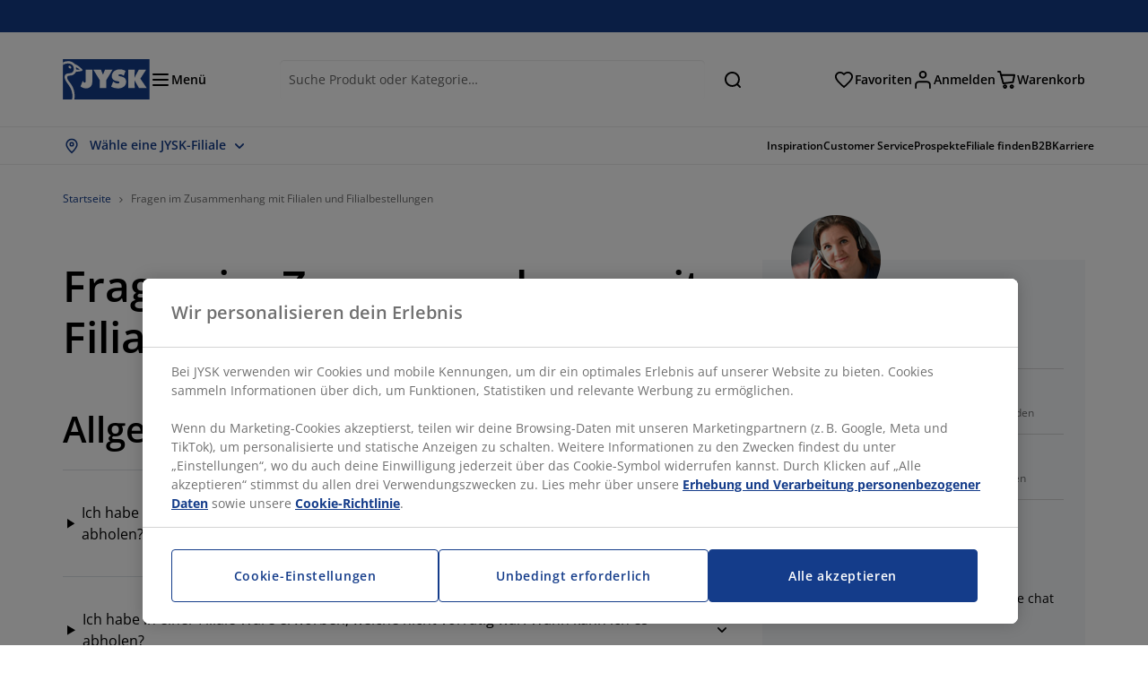

--- FILE ---
content_type: text/html; charset=UTF-8
request_url: https://jysk.ch/de/customer-service-category/4883?question=ka0Vg0000002bWXIAY
body_size: 54247
content:

<!doctype html>
<html lang='de-CH' dir='ltr'  >
  <head profile="http://www.w3.org/1999/xhtml/vocab">
    <meta charset="utf-8">
    <title>Customer Service subcategory | JYSK</title>
      <link rel="preconnect" href="//cdn-eu.dynamicyield.com" />
  <link rel="preconnect" href="//st-eu.dynamicyield.com" />
  <link rel="preconnect" href="//rcom-eu.dynamicyield.com" />
  <link rel="dns-prefetch" href="//cdn-eu.dynamicyield.com" />
  <link rel="dns-prefetch" href="//st-eu.dynamicyield.com" />
  <link rel="dns-prefetch" href="//rcom-eu.dynamicyield.com" />
        
        <script type="text/javascript">
      function getCookie(name) {
        var re = new RegExp(name + "=([^;]+)");
        var value = re.exec(document.cookie);
        return (value != null) ? decodeURI(value[1]) : null;
      }
    </script>

              <script type="text/javascript">
        window.DY = window.DY || {};
                  window.DY.recommendationContext = JSON.parse('{"type":"OTHER","lng":"de_CH","data":["defaultPage"]}');
        
                function handle1stPartyCookie(consent) {
          const valueDyid = getCookie('_dyid');
          const valueDyidServer = getCookie('_dyid_server');
          if (consent) {
            if (valueDyid && valueDyidServer === null) {
              const xhr = new XMLHttpRequest();
              xhr.open("POST", "/dy/first-party", true);
              xhr.setRequestHeader("Content-Type", "text/plain");
              xhr.send(valueDyid);
            }
          }
        }
        
        function updateConsentAcceptedStatus(newConsentStatus) {
                    window.DY.userActiveConsent = {accepted: typeof newConsentStatus === "undefined" ? false : newConsentStatus};
          DYO.ActiveConsent.updateConsentAcceptedStatus(newConsentStatus);
          window.localStorage.setItem("userActiveConsent", typeof newConsentStatus !== "undefined" ? newConsentStatus.toString() : "false");
          handle1stPartyCookie(window.DY.userActiveConsent.accepted);
        }

                        const userActiveConsent = window.localStorage.getItem("userActiveConsent");
        window.DY.userActiveConsent = { accepted: userActiveConsent !== null ? userActiveConsent === "true" : false };

                                    window.addEventListener("OneTrustGroupsUpdated", event => {
            const newConsentStatus = event.detail.includes("C0004");
            updateConsentAcceptedStatus(newConsentStatus);
          });
                      </script>
      <script type="text/javascript" src="//cdn-eu.dynamicyield.com/api/9881161/api_dynamic.js"></script>
      <script type="text/javascript" src="//cdn-eu.dynamicyield.com/api/9881161/api_static.js"></script>
    
    <link rel="preload" as="font" href="/themes/custom/jysk_bootstrap/fonts/open_sans/open-sans-v40-cyrillic_cyrillic-ext_greek_greek-ext_latin_latin-ext-600.woff2" type="font/woff2" crossorigin>
<link rel="preload" as="font" href="/themes/custom/jysk_bootstrap/fonts/open_sans/open-sans-v40-cyrillic_cyrillic-ext_greek_greek-ext_latin_latin-ext-700.woff2" type="font/woff2" crossorigin>
<link rel="preload" as="font" href="/themes/custom/jysk_bootstrap/fonts/open_sans/open-sans-v40-cyrillic_cyrillic-ext_greek_greek-ext_latin_latin-ext-regular.woff2" type="font/woff2" crossorigin>


          <meta name='format-detection' content='telephone=no'>
                <meta charset="utf-8" />
<noscript><style>form.antibot * :not(.antibot-message) { display: none !important; }</style>
</noscript><script type="text/javascript" src="https://cdn.cookielaw.org/scripttemplates/otSDKStub.js" data-domain-script="01951318-e5ef-707b-ad2b-c54219061004" data-language="de-CH" charset="UTF-8"></script>
<style>/* @see https://github.com/aFarkas/lazysizes#broken-image-symbol */.js img.image-lazyload:not([src]) { visibility: hidden; }/* @see https://github.com/aFarkas/lazysizes#automatically-setting-the-sizes-attribute */.js img.lazyloaded[data-sizes=auto] { display: block; width: 100%; }</style>
<link rel="shortlink" href="https://jysk.ch/de/customer-service-category/4883" />
<link rel="canonical" href="https://jysk.ch/de/customer-service-category/4883" />
<meta name="Generator" content="Drupal 10 (https://www.drupal.org)" />
<meta name="MobileOptimized" content="width" />
<meta name="HandheldFriendly" content="true" />
<meta name="viewport" content="width=device-width, initial-scale=1.0" />
<meta name="msapplication-TileColor" content="#da532c" />
<meta name="msapplication-config" content="/themes/custom/jysk_bootstrap/favicon/browserconfig.xml" />
<meta name="theme-color" content="#243a86" />
<link rel="icon" href="/themes/custom/jysk_bootstrap/favicon.ico" type="image/vnd.microsoft.icon" />
<link rel="alternate" hreflang="en-CH" href="https://jysk.ch/en/taxonomy/term/4883" />
<link rel="android-chrome-192x192" href="/themes/custom/jysk_bootstrap/favicon/android-chrome-192x192.png" type="image/png" sizes="" />
<link rel="apple-touch-icon" href="/themes/custom/jysk_bootstrap/favicon/apple-touch-icon_152x152.png" type="image/png" sizes="152x152" />
<link rel="favicon-32x32" href="/themes/custom/jysk_bootstrap/favicon/favicon-32x32.png" type="image/png" sizes="" />
<link rel="apple-touch-icon" href="/themes/custom/jysk_bootstrap/favicon/apple-touch-icon.png" type="image/png" sizes="" />
<link rel="apple-touch-icon" href="/themes/custom/jysk_bootstrap/favicon/apple-touch-icon_180x180.png" type="image/png" sizes="180x180" />
<link rel="icon" href="/themes/custom/jysk_bootstrap/favicon/icon_192x192.png" type="image/png" sizes="192x192" />
<link rel="mstile-150x150" href="/themes/custom/jysk_bootstrap/favicon/mstile-150x150.png" type="image/png" sizes="" />
<link rel="icon" href="/themes/custom/jysk_bootstrap/favicon/icon_128x128.png" type="image/png" sizes="128x128" />
<link rel="apple-touch-icon" href="/themes/custom/jysk_bootstrap/favicon/apple-touch-icon_167x167.png" type="image/png" sizes="167x167" />
<link rel="android-chrome-512x512" href="/themes/custom/jysk_bootstrap/favicon/android-chrome-512x512.png" type="image/png" sizes="" />
<link rel="favicon-16x16" href="/themes/custom/jysk_bootstrap/favicon/favicon-16x16.png" type="image/png" sizes="" />
<link rel="manifest" crossorigin="use-credentials" href="/themes/custom/jysk_bootstrap/favicon/site.webmanifest" />
<link rel="mask-icon" href="/themes/custom/jysk_bootstrap/favicon/safari-pinned-tab.svg" color="#143c8a" />
<link rel="preconnect" href="https://cdnjs.cloudflare.com" crossorigin />

    <link rel="stylesheet" media="all" href="/sites/jysk.ch/files/css/css_xvY8gq_1OGO1X6N7UD69ut2KLq1yIc1tlijCDHiuKdY.css?delta=0&amp;language=de&amp;theme=jysk_bootstrap&amp;include=[base64]" />
<link rel="stylesheet" media="all" href="/sites/jysk.ch/files/css/css_6OhScgV-z2Y8ssBEQIM20wGBk4hM0fH-deo9RHNbrpM.css?delta=1&amp;language=de&amp;theme=jysk_bootstrap&amp;include=[base64]" />

    <script> var dataLayer = window.dataLayer || []; </script>

          <!-- Google Tag Manager -->
      <script >(function(w,d,s,l,i){w[l]=w[l]||[];w[l].push({'gtm.start':
            new Date().getTime(),event:'gtm.js'});var f=d.getElementsByTagName(s)[0],
          j=d.createElement(s),dl=l!='dataLayer'?'&l='+l:'';j.async=true;j.src=
          'https://www.googletagmanager.com/gtm.js?id='+i+dl;f.parentNode.insertBefore(j,f);
        })(window,document,'script','dataLayer','GTM-KM45937F');
      </script>
      <!-- End Google Tag Manager -->
        <script type="application/json" data-drupal-selector="drupal-settings-json">{"path":{"baseUrl":"\/","pathPrefix":"de\/","currentPath":"customer-service-category\/4883","currentPathIsAdmin":false,"isFront":false,"currentLanguage":"de","currentQuery":{"question":"ka0Vg0000002bWXIAY"}},"pluralDelimiter":"\u0003","suppressDeprecationErrors":true,"ajaxPageState":{"libraries":"[base64]","theme":"jysk_bootstrap","theme_token":null},"ajaxTrustedUrl":[],"jysk_react":{"checkout":{"online_sales":1,"click_collect":1,"giftcard_redeem":true,"coupon_redeem":true,"drop_shipment":0,"store_stock":1,"district_selection":0,"show_direct_store_phone_number":1,"b2b":true,"stores_atp_url":"\/websapapi\/shops\/atp\/","stores_atp_url_v2":"\/websapapi\/api\/v2\/atp\/stores\/","stores_with_stock_url":"\/websapapi\/api\/v2\/atp\/onlineWithStoreStatus\/","articles_per_store":"\/websapapi\/shops\/atp\/bundle\/","currency":"CHF","currency_iso":null,"showRecycling":false,"dynamic_dc":null},"customer":{"base_url":"https:\/\/jysk.ch\/de\/","wishlist":1},"newsletter":{"terms_url":"\/de\/agb#9","policy_terms_url":"\/de\/agb#8"},"domain":{"catalog":"PC_COM_CHD","domainCode":"ch","country_code":"CH","sales_org":1025,"show_stock_status":1,"phoneNumber":"041 588 03 23","phoneNumberUrl":"0415880323","siteName":"Switzerland"},"site_configuration":{"show_coupon_codes":false,"price_unit_format":""},"solrUrl":"https:\/\/jysk.ch\/products\/json\/main_ch_de\/","img_prefix":"\/\/cdn1.jysk.com\/","wss_b2b_enabled":true,"isB2BNewsletterEnabled":true,"wss_b2b_show_header_icon":true,"domain_code":"ch","backend_environment_type":"om","novaPoshtaKey":"","postCoderKey":"","ask_zipcode":0,"enable_product_review":true,"online_atp_url":"\/websapapi\/online\/atp","recaptcha_site_key":"6LfawnUUAAAAANXcpn1PDiNdS7waG3kT7RSs_Fpb","adjust_buttons":1,"rating_enabled":true,"language_2_letter_code":"de","elastic_search_url":"\/service\/search","is_new_checkout_flow":1,"general_notice_bar":"","wss_zip_validation_bypass":1,"faq_allowed_file_extensions":["png","jpg","jpeg","gif","pdf","doc","docx","heic"],"black_friday_theme_enabled":false,"dy_account_id":"9881161"},"jyskSvgIconsPath":"\/themes\/custom\/jysk_bootstrap\/images\/gfx\/icons\/icons.svg#","jysk":{"sliderTime":3000,"lazyload":{"threshold":400,"effect":"fadeIn","placeholder":"\/themes\/custom\/jysk_bootstrap\/images\/bg-lazy-loading.png"},"sales_org":1025,"language":"de","translations":{"negotiation":{"fr":{"href":"\/fr\/customer-service","title":"Fran\u00e7ais"},"it":{"href":"\/it\/customer-service","title":"Italiano"}}},"catalogs":{"de":"PC_COM_CHD","fr":"PC_COM_CHF","it":"PC_COM_CHI"}},"wordBreakDelimiter":"\u0026shy;","jysk_product":{"product_delivery_price_terms":"5"},"jysk_store":{"nearest_stores_amount":3,"country":"CH","region":"Switzerland de"},"lazy":{"lazysizes":{"lazyClass":"image-lazyload","loadedClass":"lazyloaded","loadingClass":"lazyloading","preloadClass":"lazypreload","errorClass":"lazyerror","autosizesClass":"lazyautosizes","srcAttr":"data-src","srcsetAttr":"data-srcset","sizesAttr":"data-sizes","minSize":40,"customMedia":[],"init":true,"expFactor":1.5,"hFac":0.80000000000000004,"loadMode":2,"loadHidden":true,"ricTimeout":0,"throttleDelay":125,"plugins":[]},"placeholderSrc":"","preferNative":true,"minified":true,"libraryPath":"\/libraries\/lazysizes"},"webform":{"dialog":{"options":{"narrow":{"title":"Narrow","width":600},"normal":{"title":"Normal","width":800},"wide":{"title":"Wide","width":1000}},"entity_type":"taxonomy_term","entity_id":"4883"}},"ckeditorAccordion":{"accordionStyle":{"collapseAll":1,"keepRowsOpen":null,"animateAccordionOpenAndClose":1,"openTabsWithHash":1,"allowHtmlInTitles":0}},"bootstrap":{"forms_has_error_value_toggle":1,"tooltip_enabled":1,"tooltip_animation":1,"tooltip_container":"body","tooltip_delay":"0","tooltip_html":0,"tooltip_placement":"auto left","tooltip_selector":"","tooltip_trigger":"hover","popover_enabled":1,"popover_animation":1,"popover_auto_close":1,"popover_container":"body","popover_content":"","popover_delay":"0","popover_html":0,"popover_placement":"right","popover_selector":"","popover_title":"","popover_trigger":"click"},"jysk_recommendation":{"blocks":{"f8ed1c327ca58f4662fd":{"id":"customer_recently_viewed_products","label":"","label_display":"visible","provider":"jysk_recommendation","title":"Vor kurzem angesehen","count_items":16,"style":"carousel","items":4,"view_mode":"teaser_recently_viewed","block_id":"f8ed1c327ca58f4662fd"}}},"jsk":{"language":"de"},"environment":"prod","jysk_google_translate":{"serviceEndpoint":"\/de\/services\/google_translate"},"b2b_top_menu":[{"title":"JYSK B2B","path":"\/de\/b2b"}],"wss_payment_labels":{"Products":{"selector":".product-details-page","products":""}},"productStatus":{"new":"01","newOnline":"02","active":"11","activeAlloc":"12","discontinued":"21","tmpOrderBlock":"31","reservedForSales":"32","procuredArticles":"41","onlineOnly":"42","dropShipment":"51","markedForDeletion":"81","notInSboss":"91"},"jyskChat":{"enabled":1,"account_name":"CH - (DE) Customers","deployment_id":"57269000000PSnv","id":"57369000000PT2z","language":"de_CH","account_id":"0011r00002XZIBxAAP","organization_id":"00Dw0000000l1Kc","deployment_url":"https:\/\/jysk.my.salesforce.com\/embeddedservice\/5.0\/esw.min.js","chat_url":"https:\/\/d.la1-c2-frf.salesforceliveagent.com\/chat","salesforce_url":"https:\/\/jysk.my.salesforce.com","content_url":"https:\/\/c.la1-c2-frf.salesforceliveagent.com\/content","endpoint_url":"https:\/\/jysk.my.salesforce-sites.com\/chat","snap_in_name":"Jysk_Snap_ins","esw_live_agent_dev_name":"EmbeddedServiceLiveAgent_Parent04I1r000000CaZGEA0_16b76326b6b","checkConsent":true},"dataLayerPageType":["defaultPage","AnyTaxonomyTerm"],"dataLayer":"{\u0022productLazyLoadCarousel\u0022:{\u0022name\u0022:\u0022productLazyLoadCarousel\u0022,\u0022data\u0022:{\u0022event\u0022:\u0022ecommerceevent\u0022,\u0022eventCategory\u0022:\u0022ecommerce\u0022,\u0022eventAction\u0022:\u0022@carousel_name\u0022,\u0022eventLabel\u0022:\u0022ProductRecommendation\u0022,\u0022ecommerce\u0022:{\u0022currencyCode\u0022:\u0022CHF\u0022,\u0022impressions\u0022:\u0022@carousel_impressions\u0022}},\u0022reset\u0022:0,\u0022events\u0022:[\u0022product-lazy-load-carousel\u0022]},\u0022productVariants\u0022:{\u0022name\u0022:\u0022productVariants\u0022,\u0022data\u0022:{\u0022event\u0022:\u0022selectVariant\u0022,\u0022eventCategory\u0022:\u0022ecommerce\u0022,\u0022eventLabel\u0022:\u0022ProductVariants\u0022,\u0022attributeType\u0022:\u0022@attributeType\u0022,\u0022attributeValue\u0022:\u0022@attributeValue\u0022},\u0022reset\u0022:0,\u0022events\u0022:[\u0022selectVariant\u0022]},\u0022UpsellingSidebar\u0022:{\u0022name\u0022:\u0022UpsellingSidebar\u0022,\u0022data\u0022:{\u0022event\u0022:\u0022ecommerceevent\u0022,\u0022eventCategory\u0022:\u0022ecommerce\u0022,\u0022eventAction\u0022:\u0022@eventAction\u0022,\u0022eventLabel\u0022:\u0022ProductRecommendation\u0022,\u0022recommendationCategory\u0022:\u0022@recommendationCategory\u0022,\u0022ecommerce\u0022:{\u0022currencyCode\u0022:\u0022CHF\u0022,\u0022impressions\u0022:\u0022@product_teasers\u0022}},\u0022reset\u0022:0,\u0022events\u0022:[\u0022UpsellingSidebar\u0022]},\u0022emptySearchPage\u0022:{\u0022name\u0022:\u0022emptySearchPage\u0022,\u0022data\u0022:{\u0022pageType\u0022:\u0022nullSearchPage\u0022,\u0022loggedIn\u0022:\u0022%js dataLayerLoggedIn() js%\u0022,\u0022userId\u0022:\u0022%js dataLayerUserId() js%\u0022,\u0022country\u0022:\u0022Switzerland\u0022,\u0022language\u0022:\u0022de\u0022},\u0022reset\u0022:0,\u0022events\u0022:[\u0022search-page-no-results\u0022]},\u0022giftcard-add\u0022:{\u0022name\u0022:\u0022giftcard-add\u0022,\u0022data\u0022:{\u0022event\u0022:\u0022ecommerceevent\u0022,\u0022eventCategory\u0022:\u0022ecommerce\u0022,\u0022eventAction\u0022:\u0022product add to cart\u0022,\u0022ecommerce\u0022:{\u0022currencyCode\u0022:\u0022CHF\u0022,\u0022add\u0022:{\u0022products\u0022:\u0022@giftcard_object\u0022}}},\u0022reset\u0022:0,\u0022events\u0022:[\u0022giftcard-add\u0022]},\u0022giftcard-remove\u0022:{\u0022name\u0022:\u0022giftcard-remove\u0022,\u0022data\u0022:{\u0022event\u0022:\u0022ecommerceevent\u0022,\u0022eventCategory\u0022:\u0022ecommerce\u0022,\u0022eventAction\u0022:\u0022product remove from cart\u0022,\u0022ecommerce\u0022:{\u0022currencyCode\u0022:\u0022CHF\u0022,\u0022remove\u0022:{\u0022products\u0022:\u0022@giftcard_object\u0022}}},\u0022reset\u0022:0,\u0022events\u0022:[\u0022giftcard-remove\u0022]},\u0022cancelPageCC\u0022:{\u0022name\u0022:\u0022cancelPageCC\u0022,\u0022data\u0022:{\u0022pageType\u0022:\u0022@pageName\u0022,\u0022loggedIn\u0022:\u0022%js dataLayerLoggedIn() js%\u0022,\u0022userId\u0022:\u0022%js dataLayerUserId() js%\u0022,\u0022country\u0022:\u0022Switzerland\u0022,\u0022language\u0022:\u0022de\u0022},\u0022reset\u0022:0,\u0022events\u0022:[\u0022cancelPageCC\u0022]},\u0022add-to-cart\u0022:{\u0022name\u0022:\u0022add-to-cart\u0022,\u0022data\u0022:{\u0022event\u0022:\u0022ecommerceevent\u0022,\u0022eventCategory\u0022:\u0022ecommerce\u0022,\u0022eventAction\u0022:\u0022product add to cart\u0022,\u0022ecommerce\u0022:{\u0022currencyCode\u0022:\u0022CHF\u0022,\u0022add\u0022:\u0022@product_quantity_update\u0022}},\u0022reset\u0022:0,\u0022events\u0022:[\u0022add-to-cart\u0022]},\u0022remove-from-cart\u0022:{\u0022name\u0022:\u0022remove-from-cart\u0022,\u0022data\u0022:{\u0022event\u0022:\u0022ecommerceevent\u0022,\u0022eventCategory\u0022:\u0022ecommerce\u0022,\u0022eventAction\u0022:\u0022product remove from cart\u0022,\u0022ecommerce\u0022:{\u0022currencyCode\u0022:\u0022CHF\u0022,\u0022remove\u0022:\u0022@product_quantity_update\u0022}},\u0022reset\u0022:0,\u0022events\u0022:[\u0022remove-from-cart\u0022]},\u0022sync-cart\u0022:{\u0022name\u0022:\u0022sync-cart\u0022,\u0022data\u0022:{\u0022event\u0022:\u0022sync_cart\u0022,\u0022ecommerce\u0022:{\u0022currency\u0022:\u0022CHF\u0022,\u0022value\u0022:\u0022@price\u0022,\u0022items\u0022:\u0022@articles\u0022,\u0022continuous_basket_id\u0022:\u0022@continuous_basket_id\u0022}},\u0022reset\u0022:0,\u0022events\u0022:[\u0022sync-cart\u0022]},\u0022product-teaser-click\u0022:{\u0022name\u0022:\u0022product-teaser-click\u0022,\u0022data\u0022:{\u0022event\u0022:\u0022ecommerceevent\u0022,\u0022eventCategory\u0022:\u0022ecommerce\u0022,\u0022eventAction\u0022:\u0022product click\u0022,\u0022ecommerce\u0022:{\u0022currencyCode\u0022:\u0022CHF\u0022,\u0022click\u0022:\u0022@product_teaser_click\u0022}},\u0022reset\u0022:0,\u0022events\u0022:[\u0022product-teaser-click\u0022]},\u0022filter-reset\u0022:{\u0022name\u0022:\u0022filter-reset\u0022,\u0022data\u0022:{\u0022event\u0022:\u0022event\u0022,\u0022eventCategory\u0022:\u0022filter\u0022,\u0022eventAction\u0022:\u0022reset\u0022},\u0022reset\u0022:0,\u0022events\u0022:[\u0022filter-reset\u0022]},\u0022filters-sort-default\u0022:{\u0022name\u0022:\u0022filters-sort-default\u0022,\u0022data\u0022:{\u0022event\u0022:\u0022event\u0022,\u0022eventCategory\u0022:\u0022sorting\u0022,\u0022eventAction\u0022:\u0022default\u0022,\u0022eventLabel\u0022:\u0022@filters_sort_default\u0022},\u0022reset\u0022:1,\u0022events\u0022:[\u0022product-teasers\u0022,\u0022filters-sort-default\u0022]},\u0022filters-sort-change\u0022:{\u0022name\u0022:\u0022filters-sort-change\u0022,\u0022data\u0022:{\u0022event\u0022:\u0022event\u0022,\u0022eventCategory\u0022:\u0022sorting\u0022,\u0022eventAction\u0022:\u0022changed\u0022,\u0022eventLabel\u0022:\u0022@filters_sort_change\u0022},\u0022reset\u0022:0,\u0022events\u0022:[\u0022filters-sort-change\u0022]},\u0022filters-change\u0022:{\u0022name\u0022:\u0022filters-change\u0022,\u0022data\u0022:{\u0022event\u0022:\u0022event\u0022,\u0022eventCategory\u0022:\u0022filter\u0022,\u0022eventAction\u0022:\u0022@filters_change_action\u0022,\u0022eventLabel\u0022:\u0022@filters_change_label\u0022,\u0022filterValue\u0022:\u0022@filters_change_value\u0022},\u0022reset\u0022:0,\u0022events\u0022:[\u0022filters-change\u0022]},\u0022edlpPage\u0022:{\u0022name\u0022:\u0022edlpPage\u0022,\u0022data\u0022:{\u0022pageType\u0022:\u0022defaultPage\u0022,\u0022loggedIn\u0022:\u0022%js dataLayerLoggedIn() js%\u0022,\u0022userId\u0022:\u0022%js dataLayerUserId() js%\u0022,\u0022country\u0022:\u0022Switzerland\u0022,\u0022language\u0022:\u0022de\u0022,\u0022ecommerce\u0022:{\u0022currencyCode\u0022:\u0022CHF\u0022,\u0022impressions\u0022:\u0022@product_teasers\u0022}},\u0022reset\u0022:0,\u0022events\u0022:[\u0022product-teasers\u0022,\u0022edlpPage\u0022]},\u0022campaignsPage\u0022:{\u0022name\u0022:\u0022campaignsPage\u0022,\u0022data\u0022:{\u0022pageType\u0022:\u0022defaultPage\u0022,\u0022loggedIn\u0022:\u0022%js dataLayerLoggedIn() js%\u0022,\u0022userId\u0022:\u0022%js dataLayerUserId() js%\u0022,\u0022country\u0022:\u0022Switzerland\u0022,\u0022language\u0022:\u0022de\u0022,\u0022ecommerce\u0022:{\u0022currencyCode\u0022:\u0022CHF\u0022,\u0022impressions\u0022:\u0022@product_teasers\u0022}},\u0022reset\u0022:0,\u0022events\u0022:[\u0022product-teasers\u0022,\u0022campaignsPage\u0022]},\u0022outletPage\u0022:{\u0022name\u0022:\u0022outletPage\u0022,\u0022data\u0022:{\u0022pageType\u0022:\u0022defaultPage\u0022,\u0022loggedIn\u0022:\u0022%js dataLayerLoggedIn() js%\u0022,\u0022userId\u0022:\u0022%js dataLayerUserId() js%\u0022,\u0022country\u0022:\u0022Switzerland\u0022,\u0022language\u0022:\u0022de\u0022,\u0022ecommerce\u0022:{\u0022currencyCode\u0022:\u0022CHF\u0022,\u0022impressions\u0022:\u0022@product_teasers\u0022}},\u0022reset\u0022:0,\u0022events\u0022:[\u0022product-teasers\u0022,\u0022outletPage\u0022]},\u0022blogPageMain\u0022:{\u0022name\u0022:\u0022blogPageMain\u0022,\u0022data\u0022:{\u0022pageType\u0022:\u0022blogPage\u0022,\u0022loggedIn\u0022:\u0022%js dataLayerLoggedIn() js%\u0022,\u0022userId\u0022:\u0022%js dataLayerUserId() js%\u0022,\u0022country\u0022:\u0022Switzerland\u0022,\u0022language\u0022:\u0022de\u0022},\u0022reset\u0022:0,\u0022events\u0022:[\u0022blogPageMain\u0022]},\u0022virtualPageView\u0022:{\u0022name\u0022:\u0022virtualPageView\u0022,\u0022data\u0022:{\u0022event\u0022:\u0022virtualPageView\u0022,\u0022virtualPagePath\u0022:\u0022@virtual_page_path\u0022,\u0022virtualPageTitle\u0022:\u0022@virtual_page_title\u0022,\u0022virtualPageType\u0022:\u0022@virtual_page_type\u0022},\u0022reset\u0022:0,\u0022events\u0022:[\u0022virtualPageView\u0022]},\u0022guidePageMain\u0022:{\u0022name\u0022:\u0022guidePageMain\u0022,\u0022data\u0022:{\u0022pageType\u0022:\u0022guidePage\u0022,\u0022loggedIn\u0022:\u0022%js dataLayerLoggedIn() js%\u0022,\u0022userId\u0022:\u0022%js dataLayerUserId() js%\u0022,\u0022country\u0022:\u0022Switzerland\u0022,\u0022language\u0022:\u0022de\u0022},\u0022reset\u0022:0,\u0022events\u0022:[\u0022guidePageMain\u0022]},\u0022guidePageTerm\u0022:{\u0022name\u0022:\u0022guidePageTerm\u0022,\u0022data\u0022:{\u0022pageType\u0022:\u0022guidePage\u0022,\u0022loggedIn\u0022:\u0022%js dataLayerLoggedIn() js%\u0022,\u0022userId\u0022:\u0022%js dataLayerUserId() js%\u0022,\u0022country\u0022:\u0022Switzerland\u0022,\u0022language\u0022:\u0022de\u0022},\u0022reset\u0022:0,\u0022events\u0022:[\u0022guidePageTerm\u0022]},\u0022guidePageNode\u0022:{\u0022name\u0022:\u0022guidePageNode\u0022,\u0022data\u0022:{\u0022pageType\u0022:\u0022guidePage\u0022,\u0022loggedIn\u0022:\u0022%js dataLayerLoggedIn() js%\u0022,\u0022userId\u0022:\u0022%js dataLayerUserId() js%\u0022,\u0022country\u0022:\u0022Switzerland\u0022,\u0022language\u0022:\u0022de\u0022},\u0022reset\u0022:0,\u0022events\u0022:[\u0022guidePageNode\u0022]},\u0022productFamilyPage\u0022:{\u0022name\u0022:\u0022productFamilyPage\u0022,\u0022data\u0022:{\u0022pageType\u0022:\u0022productFamilyPage\u0022,\u0022loggedIn\u0022:\u0022%js dataLayerLoggedIn() js%\u0022,\u0022userId\u0022:\u0022%js dataLayerUserId() js%\u0022,\u0022country\u0022:\u0022Switzerland\u0022,\u0022language\u0022:\u0022de\u0022,\u0022ecommerce\u0022:{\u0022currencyCode\u0022:\u0022CHF\u0022,\u0022impressions\u0022:\u0022@product_teasers\u0022}},\u0022reset\u0022:0,\u0022events\u0022:[\u0022product-teasers\u0022,\u0022productFamilyPage\u0022]},\u0022defaultPage\u0022:{\u0022name\u0022:\u0022defaultPage\u0022,\u0022data\u0022:{\u0022pageType\u0022:\u0022defaultPage\u0022,\u0022loggedIn\u0022:\u0022%js dataLayerLoggedIn() js%\u0022,\u0022userId\u0022:\u0022%js dataLayerUserId() js%\u0022,\u0022country\u0022:\u0022Switzerland\u0022,\u0022language\u0022:\u0022de\u0022},\u0022reset\u0022:0,\u0022events\u0022:[\u0022defaultPage\u0022]},\u0022defaultPageReact\u0022:{\u0022name\u0022:\u0022defaultPageReact\u0022,\u0022data\u0022:{\u0022pageType\u0022:\u0022defaultPage\u0022,\u0022loggedIn\u0022:\u0022%js dataLayerLoggedIn() js%\u0022,\u0022userId\u0022:\u0022%js dataLayerUserId() js%\u0022,\u0022country\u0022:\u0022Switzerland\u0022,\u0022language\u0022:\u0022de\u0022},\u0022reset\u0022:0,\u0022events\u0022:[\u0022customer-page\u0022]},\u0022customerLoginEvent\u0022:{\u0022name\u0022:\u0022customerLoginEvent\u0022,\u0022data\u0022:{\u0022pageType\u0022:\u0022defaultPage\u0022,\u0022loggedIn\u0022:\u0022%js dataLayerLoggedIn() js%\u0022,\u0022userId\u0022:\u0022@userUuid\u0022,\u0022email\u0022:\u0022@email\u0022,\u0022country\u0022:\u0022Switzerland\u0022,\u0022language\u0022:\u0022de\u0022},\u0022reset\u0022:0,\u0022events\u0022:[\u0022customer-login-event\u0022]},\u0022drupalPageLogout\u0022:{\u0022name\u0022:\u0022drupalPageLogout\u0022,\u0022data\u0022:{\u0022pageType\u0022:\u0022defaultPage\u0022,\u0022loggedIn\u0022:\u0022false\u0022,\u0022userId\u0022:\u0022anonymous\u0022,\u0022country\u0022:\u0022Switzerland\u0022,\u0022language\u0022:\u0022de\u0022},\u0022reset\u0022:0,\u0022events\u0022:[\u0022drupal-page-logout\u0022]},\u0022customerAutoLogout\u0022:{\u0022name\u0022:\u0022customerAutoLogout\u0022,\u0022data\u0022:{\u0022pageType\u0022:\u0022defaultPage\u0022,\u0022loggedIn\u0022:\u0022false\u0022,\u0022userId\u0022:\u0022anonymous\u0022,\u0022country\u0022:\u0022Switzerland\u0022,\u0022language\u0022:\u0022de\u0022},\u0022reset\u0022:0,\u0022events\u0022:[\u0022CUSTOMER_AUTO_LOGOUT\u0022]},\u0022addToWishlist\u0022:{\u0022name\u0022:\u0022addToWishlist\u0022,\u0022data\u0022:{\u0022event\u0022:\u0022add_to_wishlist\u0022,\u0022ecommerce\u0022:{\u0022currency\u0022:\u0022CHF\u0022,\u0022value\u0022:\u0022@add_to_wishlist_price\u0022,\u0022items\u0022:[\u0022@add_to_wishlist_items\u0022]}},\u0022reset\u0022:0,\u0022events\u0022:[\u0022add-to-wishlist\u0022]},\u0022wishlistRemove\u0022:{\u0022name\u0022:\u0022wishlistRemove\u0022,\u0022data\u0022:{\u0022event\u0022:\u0022event\u0022,\u0022eventCategory\u0022:\u0022wishlist\u0022,\u0022eventAction\u0022:\u0022remove product\u0022,\u0022eventLabel\u0022:\u0022@wssID | @name\u0022,\u0022eventValue\u0022:\u0022%js @price !== \u00270.01\u0027 ? @price : \u0027\u0027 js%\u0022,\u0022brand\u0022:\u0022@brand\u0022,\u0022category\u0022:\u0022@category\u0022},\u0022reset\u0022:0,\u0022events\u0022:[\u0022@jysk-wishlist\\\/WISHLIST_DELETE\u0022]},\u0022wishListPage\u0022:{\u0022name\u0022:\u0022wishListPage\u0022,\u0022data\u0022:{\u0022pageType\u0022:\u0022wishListPage\u0022,\u0022loggedIn\u0022:\u0022true\u0022,\u0022userId\u0022:\u0022%js dataLayerUserId() js%\u0022,\u0022country\u0022:\u0022Switzerland\u0022,\u0022language\u0022:\u0022de\u0022,\u0022ecommerce\u0022:{\u0022currencyCode\u0022:\u0022CHF\u0022,\u0022impressions\u0022:\u0022%js tokens_values.map(function(v, i) { return {name: v.title, id: v.articleId, price: v.price, list: \u0027wishListPage\u0027, position: i+1}; }) js%\u0022}},\u0022reset\u0022:0,\u0022events\u0022:[\u0022wishlist-page\u0022]},\u0022NCFcheckoutPage1\u0022:{\u0022name\u0022:\u0022NCFcheckoutPage1\u0022,\u0022data\u0022:{\u0022pageType\u0022:\u0022checkoutPage1\u0022,\u0022basketType\u0022:\u0022@basketType\u0022,\u0022loggedIn\u0022:\u0022%js dataLayerLoggedIn() js%\u0022,\u0022userId\u0022:\u0022%js dataLayerUserId() js%\u0022,\u0022country\u0022:\u0022Switzerland\u0022,\u0022language\u0022:\u0022de\u0022,\u0022event\u0022:\u0022checkoutEvent\u0022,\u0022ecommerce\u0022:{\u0022currencyCode\u0022:\u0022CHF\u0022,\u0022checkout\u0022:{\u0022actionField\u0022:{\u0022step\u0022:1},\u0022products\u0022:\u0022@orderlines_short\u0022}}},\u0022reset\u0022:0,\u0022events\u0022:[\u0022@jysk-checkout\\\/CHECKOUT_BASKET_VIEW\u0022]},\u0022NCFemptyBasket\u0022:{\u0022name\u0022:\u0022NCFemptyBasket\u0022,\u0022data\u0022:{\u0022pageType\u0022:\u0022emptyBasketPage\u0022,\u0022loggedIn\u0022:\u0022%js dataLayerLoggedIn() js%\u0022,\u0022userId\u0022:\u0022%js dataLayerUserId() js%\u0022,\u0022country\u0022:\u0022Switzerland\u0022,\u0022language\u0022:\u0022de\u0022},\u0022reset\u0022:0,\u0022events\u0022:[\u0022@jysk-checkout\\\/CHECKOUT_EMPTY_BASKET_VIEW\u0022]},\u0022NCFcheckoutPage2\u0022:{\u0022name\u0022:\u0022NCFcheckoutPage2\u0022,\u0022data\u0022:{\u0022pageType\u0022:\u0022checkoutPage2\u0022,\u0022basketType\u0022:\u0022@basketType\u0022,\u0022loggedIn\u0022:\u0022%js dataLayerLoggedIn() js%\u0022,\u0022userId\u0022:\u0022%js dataLayerUserId() js%\u0022,\u0022country\u0022:\u0022Switzerland\u0022,\u0022language\u0022:\u0022de\u0022,\u0022event\u0022:\u0022checkoutEvent\u0022,\u0022ecommerce\u0022:{\u0022currencyCode\u0022:\u0022CHF\u0022,\u0022checkout\u0022:{\u0022actionField\u0022:{\u0022step\u0022:2,\u0022action\u0022:\u0022checkout\u0022},\u0022products\u0022:\u0022@orderlines_short\u0022}}},\u0022reset\u0022:0,\u0022events\u0022:[\u0022@jysk-checkout\\\/CHECKOUT_SELECT_DELIVERY\u0022]},\u0022NCFcheckoutPage3\u0022:{\u0022name\u0022:\u0022NCFcheckoutPage3\u0022,\u0022data\u0022:{\u0022pageType\u0022:\u0022@checkoutPageType\u0022,\u0022basketType\u0022:\u0022@basketType\u0022,\u0022loggedIn\u0022:\u0022%js dataLayerLoggedIn() js%\u0022,\u0022userId\u0022:\u0022%js dataLayerUserId() js%\u0022,\u0022country\u0022:\u0022Switzerland\u0022,\u0022language\u0022:\u0022de\u0022,\u0022event\u0022:\u0022checkoutEvent\u0022,\u0022ecommerce\u0022:{\u0022currencyCode\u0022:\u0022CHF\u0022,\u0022checkout\u0022:{\u0022actionField\u0022:{\u0022step\u0022:\u0022@pageCheckoutStep\u0022,\u0022action\u0022:\u0022checkout\u0022},\u0022products\u0022:\u0022@orderlines_short\u0022}}},\u0022reset\u0022:0,\u0022events\u0022:[\u0022@jysk-checkout\\\/CHECKOUT_SAVE_ADDRESS\u0022]},\u0022NCFcheckoutPage4\u0022:{\u0022name\u0022:\u0022NCFcheckoutPage4\u0022,\u0022data\u0022:{\u0022pageType\u0022:\u0022checkoutPage4\u0022,\u0022basketType\u0022:\u0022@basketType\u0022,\u0022loggedIn\u0022:\u0022%js dataLayerLoggedIn() js%\u0022,\u0022userId\u0022:\u0022%js dataLayerUserId() js%\u0022,\u0022country\u0022:\u0022Switzerland\u0022,\u0022language\u0022:\u0022de\u0022,\u0022event\u0022:\u0022checkoutEvent\u0022,\u0022ecommerce\u0022:{\u0022currencyCode\u0022:\u0022CHF\u0022,\u0022checkout\u0022:{\u0022actionField\u0022:{\u0022step\u0022:4,\u0022action\u0022:\u0022checkout\u0022},\u0022products\u0022:\u0022@orderlines_short\u0022}}},\u0022reset\u0022:0,\u0022events\u0022:[\u0022@jysk-checkout\\\/CHECKOUT_SAVE_PAYMENT\u0022]},\u0022NCFtransactionPage\u0022:{\u0022name\u0022:\u0022NCFtransactionPage\u0022,\u0022data\u0022:{\u0022pageType\u0022:\u0022transactionPage\u0022,\u0022basketType\u0022:\u0022@basketType\u0022,\u0022loggedIn\u0022:\u0022%js dataLayerLoggedIn() js%\u0022,\u0022userId\u0022:\u0022%js dataLayerUserId() js%\u0022,\u0022country\u0022:\u0022Switzerland\u0022,\u0022language\u0022:\u0022de\u0022,\u0022firstName\u0022:\u0022@firstName\u0022,\u0022lastName\u0022:\u0022@lastName\u0022,\u0022email\u0022:\u0022@email\u0022,\u0022phoneNumber\u0022:\u0022@phoneNumber\u0022,\u0022homeAddress\u0022:\u0022@homeAddress\u0022,\u0022event\u0022:\u0022checkoutEvent\u0022,\u0022ecommerce\u0022:{\u0022currencyCode\u0022:\u0022CHF\u0022,\u0022purchase\u0022:{\u0022actionField\u0022:\u0022@transaction_order_values\u0022,\u0022products\u0022:\u0022@orderlines_short\u0022}}},\u0022reset\u0022:0,\u0022events\u0022:[\u0022@jysk-checkout\\\/CHECKOUT_RECEIPT_PAGE\u0022]},\u0022NCFdelivery-action\u0022:{\u0022name\u0022:\u0022NCFdelivery-action\u0022,\u0022data\u0022:{\u0022event\u0022:\u0022ecommerceevent\u0022,\u0022eventCategory\u0022:\u0022ecommerce\u0022,\u0022eventAction\u0022:\u0022checkout option step 1\u0022,\u0022eventLabel\u0022:\u0022@delivery_action\u0022,\u0022ecommerce\u0022:{\u0022checkout_option\u0022:{\u0022actionField\u0022:{\u0022step\u0022:1,\u0022option\u0022:\u0022@delivery_action\u0022}}}},\u0022reset\u0022:0,\u0022events\u0022:[\u0022NCFdeliveryAction\u0022]},\u0022NCFpayment-action\u0022:{\u0022name\u0022:\u0022NCFpayment-action\u0022,\u0022data\u0022:{\u0022event\u0022:\u0022ecommerceevent\u0022,\u0022eventCategory\u0022:\u0022ecommerce\u0022,\u0022eventAction\u0022:\u0022checkout option step 3\u0022,\u0022eventLabel\u0022:\u0022@payment_action\u0022,\u0022ecommerce\u0022:{\u0022checkout_option\u0022:{\u0022actionField\u0022:{\u0022step\u0022:3,\u0022option\u0022:\u0022@payment_action\u0022}}}},\u0022reset\u0022:0,\u0022events\u0022:[\u0022NCFpaymentAction\u0022]},\u0022NCF-add-to-cart\u0022:{\u0022name\u0022:\u0022NCF-add-to-cart\u0022,\u0022data\u0022:{\u0022event\u0022:\u0022ecommerceevent\u0022,\u0022eventCategory\u0022:\u0022ecommerce\u0022,\u0022eventAction\u0022:\u0022product add to cart\u0022,\u0022ecommerce\u0022:{\u0022currencyCode\u0022:\u0022CHF\u0022,\u0022add\u0022:\u0022@product_quantity_update\u0022},\u0022basket\u0022:\u0022@articles\u0022},\u0022reset\u0022:0,\u0022events\u0022:[\u0022NCF-add-to-cart\u0022]},\u0022NCF-remove-from-cart\u0022:{\u0022name\u0022:\u0022NCF-remove-from-cart\u0022,\u0022data\u0022:{\u0022event\u0022:\u0022ecommerceevent\u0022,\u0022eventCategory\u0022:\u0022ecommerce\u0022,\u0022eventAction\u0022:\u0022product remove from cart\u0022,\u0022ecommerce\u0022:{\u0022currencyCode\u0022:\u0022CHF\u0022,\u0022remove\u0022:\u0022@product_quantity_update\u0022},\u0022basket\u0022:\u0022@articles\u0022},\u0022reset\u0022:0,\u0022events\u0022:[\u0022NCF-remove-from-cart\u0022]},\u0022NCF-sync-cart\u0022:{\u0022name\u0022:\u0022NCF-sync-cart\u0022,\u0022data\u0022:{\u0022event\u0022:\u0022sync_cart\u0022,\u0022ecommerce\u0022:{\u0022currency\u0022:\u0022CHF\u0022,\u0022value\u0022:\u0022@price\u0022,\u0022items\u0022:\u0022@articles\u0022,\u0022continuous_basket_id\u0022:\u0022@continuous_basket_id\u0022}},\u0022reset\u0022:0,\u0022events\u0022:[\u0022NCF-sync-cart\u0022]},\u0022NCF-convert-online-order-to-CC\u0022:{\u0022name\u0022:\u0022NCF-convert-online-order-to-CC\u0022,\u0022data\u0022:{\u0022event\u0022:\u0022event\u0022,\u0022eventCategory\u0022:\u0022Click \u0026 Collect Convert Banner\u0022,\u0022eventAction\u0022:\u0022Clicked\u0022,\u0022eventLabel\u0022:\u0022Yes, move products\u0022},\u0022reset\u0022:0,\u0022events\u0022:[\u0022@jysk-checkout\\\/CHECKOUT_CONVERT_ORDERLINES\u0022]},\u0022NCF-refuse-convert-online-order-to-CC\u0022:{\u0022name\u0022:\u0022NCF-refuse-convert-online-order-to-CC\u0022,\u0022data\u0022:{\u0022event\u0022:\u0022event\u0022,\u0022eventCategory\u0022:\u0022Click \u0026 Collect Convert Banner\u0022,\u0022eventAction\u0022:\u0022Clicked\u0022,\u0022eventLabel\u0022:\u0022No thanks\u0022},\u0022reset\u0022:0,\u0022events\u0022:[\u0022@jysk-checkout\\\/CHECKOUT_DISPLAY_CONVERT_ORDERLINES_MODAL\u0022]},\u0022NCF-close-convert-online-order-to-CC\u0022:{\u0022name\u0022:\u0022NCF-close-convert-online-order-to-CC\u0022,\u0022data\u0022:{\u0022event\u0022:\u0022event\u0022,\u0022eventCategory\u0022:\u0022Click \u0026 Collect Convert Banner\u0022,\u0022eventAction\u0022:\u0022Clicked\u0022,\u0022eventLabel\u0022:\u0022Closed\u0022},\u0022reset\u0022:0,\u0022events\u0022:[\u0022@jysk-checkout\\\/CHECKOUT_CLOSE_CONVERT_ORDERLINES\u0022]},\u0022NCF-convert-online-order-to-CC-popup-view\u0022:{\u0022name\u0022:\u0022NCF-convert-online-order-to-CC-popup-view\u0022,\u0022data\u0022:{\u0022event\u0022:\u0022event\u0022,\u0022eventCategory\u0022:\u0022Click \u0026 Collect Convert Banner\u0022,\u0022eventAction\u0022:\u0022Viewed\u0022},\u0022reset\u0022:0,\u0022events\u0022:[\u0022MODAL_CONVERT_ONLINE_ORDER_TO_CC\u0022]},\u0022NCF-giftcard\u0022:{\u0022name\u0022:\u0022NCF-giftcard\u0022,\u0022data\u0022:{\u0022event\u0022:\u0022ecommerceevent\u0022,\u0022eventCategory\u0022:\u0022ecommerce\u0022,\u0022eventAction\u0022:\u0022@giftcard_event\u0022,\u0022ecommerce\u0022:{\u0022currencyCode\u0022:\u0022CHF\u0022,\u0022add\u0022:{\u0022products\u0022:\u0022@giftcard_product\u0022}}},\u0022reset\u0022:0,\u0022events\u0022:[\u0022NCF-giftcard\u0022]},\u0022PromotionPush\u0022:{\u0022name\u0022:\u0022PromotionPush\u0022,\u0022data\u0022:{\u0022event\u0022:\u0022event\u0022,\u0022eventCategory\u0022:\u0022PromotionPush\u0022,\u0022eventAction\u0022:\u0022@promotion_push\u0022,\u0022eventLabel\u0022:\u0022@promotion_push_url\u0022},\u0022reset\u0022:0,\u0022events\u0022:[\u0022promotion-push\u0022]},\u0022ChatPromotionPush\u0022:{\u0022name\u0022:\u0022ChatPromotionPush\u0022,\u0022data\u0022:{\u0022event\u0022:\u0022event\u0022,\u0022eventCategory\u0022:\u0022ChatPromotionPush\u0022,\u0022eventAction\u0022:\u0022@chat_promotion_push\u0022,\u0022eventLabel\u0022:\u0022@chat_promotion_push_url\u0022},\u0022reset\u0022:0,\u0022events\u0022:[\u0022chat-promotion-push\u0022]},\u0022NCF-error-messages\u0022:{\u0022name\u0022:\u0022NCF-error-messages\u0022,\u0022data\u0022:{\u0022event\u0022:\u0022event\u0022,\u0022eventCategory\u0022:\u0022Checkout Form Errors\u0022,\u0022eventAction\u0022:\u0022@basketType\u0022,\u0022eventLabel\u0022:\u0022@errorMessage\u0022},\u0022reset\u0022:0,\u0022events\u0022:[\u0022NCF-error-messages\u0022]},\u0022NCF-Cancel-Click-Collect\u0022:{\u0022name\u0022:\u0022NCF-Cancel-Click-Collect\u0022,\u0022data\u0022:{\u0022event\u0022:\u0022event\u0022,\u0022eventCategory\u0022:\u0022Cancelled Order\u0022,\u0022eventAction\u0022:\u0022Clicked\u0022,\u0022eventLabel\u0022:\u0022Cancel Click \u0026 Collect\u0022},\u0022reset\u0022:0,\u0022events\u0022:[\u0022CHECKOUT_CANCEL_CC_ORDER\u0022]},\u0022NCF-Cancelled-Order-View\u0022:{\u0022name\u0022:\u0022NCF-Cancelled-Order-View\u0022,\u0022data\u0022:{\u0022event\u0022:\u0022event\u0022,\u0022eventCategory\u0022:\u0022Cancelled Order\u0022,\u0022eventAction\u0022:\u0022Viewed\u0022},\u0022reset\u0022:0,\u0022events\u0022:[\u0022CHECKOUT_PAYMENT_CANCELLED\u0022]},\u0022NCF-Go-To-Payment\u0022:{\u0022name\u0022:\u0022NCF-Go-To-Payment\u0022,\u0022data\u0022:{\u0022event\u0022:\u0022event\u0022,\u0022eventCategory\u0022:\u0022Cancelled Order\u0022,\u0022eventAction\u0022:\u0022Clicked\u0022,\u0022eventLabel\u0022:\u0022Go to payment\u0022},\u0022reset\u0022:0,\u0022events\u0022:[\u0022CHECKOUT_GO_TO_PAYMENT\u0022]},\u0022NCF-Edit-Order\u0022:{\u0022name\u0022:\u0022NCF-Edit-Order\u0022,\u0022data\u0022:{\u0022event\u0022:\u0022event\u0022,\u0022eventCategory\u0022:\u0022Cancelled Order\u0022,\u0022eventAction\u0022:\u0022Clicked\u0022,\u0022eventLabel\u0022:\u0022Edit order\u0022},\u0022reset\u0022:0,\u0022events\u0022:[\u0022CHECKOUT_EDIT_ORDER\u0022]},\u0022product-pager-click\u0022:{\u0022name\u0022:\u0022product-pager-click\u0022,\u0022data\u0022:{\u0022event\u0022:\u0022ecommerceevent\u0022,\u0022eventCategory\u0022:\u0022ecommerce\u0022,\u0022eventAction\u0022:\u0022product impressions - pagination\u0022,\u0022eventNonInteraction\u0022:\u0022true\u0022,\u0022ecommerce\u0022:{\u0022currencyCode\u0022:\u0022CHF\u0022,\u0022impressions\u0022:\u0022@product_teasers\u0022}},\u0022reset\u0022:1,\u0022events\u0022:[\u0022product-teasers-pagination\u0022,\u0022ajax-solr-page\u0022]},\u0022videoPage\u0022:{\u0022name\u0022:\u0022videoPage\u0022,\u0022data\u0022:{\u0022pageType\u0022:\u0022videoPage\u0022,\u0022loggedIn\u0022:\u0022%js dataLayerLoggedIn() js%\u0022,\u0022userId\u0022:\u0022%js dataLayerUserId() js%\u0022,\u0022country\u0022:\u0022Switzerland\u0022,\u0022language\u0022:\u0022de\u0022},\u0022reset\u0022:0,\u0022events\u0022:[\u0022videoPage\u0022]},\u0022frontBannerSlide\u0022:{\u0022name\u0022:\u0022frontBannerSlide\u0022,\u0022data\u0022:{\u0022event\u0022:\u0022event\u0022,\u0022eventCategory\u0022:\u0022Frontpage slider\u0022,\u0022eventAction\u0022:\u0022View\u0022,\u0022eventLabel\u0022:\u0022@position\u0022},\u0022reset\u0022:0,\u0022events\u0022:[\u0022front-banner-slide\u0022]},\u0022frontBannerClick\u0022:{\u0022name\u0022:\u0022frontBannerClick\u0022,\u0022data\u0022:{\u0022event\u0022:\u0022event\u0022,\u0022eventCategory\u0022:\u0022Frontpage slider\u0022,\u0022eventAction\u0022:\u0022Click\u0022,\u0022eventLabel\u0022:\u0022@position\u0022},\u0022reset\u0022:0,\u0022events\u0022:[\u0022front-banner-click\u0022]},\u0022back-in-stock\u0022:{\u0022name\u0022:\u0022back-in-stock\u0022,\u0022data\u0022:{\u0022event\u0022:\u0022backInStockEvent\u0022,\u0022eventCategory\u0022:\u0022Back in stock\u0022,\u0022eventAction\u0022:\u0022Notification signup @status\u0022,\u0022eventLabel\u0022:\u0022@article_id | @article_name\u0022,\u0022email\u0022:\u0022@email\u0022,\u0022pageType\u0022:\u0022defaultPage\u0022},\u0022reset\u0022:0,\u0022events\u0022:[\u0022back-in-stock\u0022]},\u0022newsletter\u0022:{\u0022name\u0022:\u0022newsletter\u0022,\u0022data\u0022:{\u0022event\u0022:\u0022newsletterEvent\u0022,\u0022eventCategory\u0022:\u0022Newsletter\u0022,\u0022eventAction\u0022:\u0022Newsletter signup @status\u0022,\u0022eventLabel\u0022:\u0022@newsletter_placement\u0022,\u0022email\u0022:\u0022@email\u0022,\u0022pageType\u0022:\u0022defaultPage\u0022},\u0022reset\u0022:0,\u0022events\u0022:[\u0022newsletter\u0022]},\u0022recommended-accessories-powerstep\u0022:{\u0022name\u0022:\u0022recommended-accessories-powerstep\u0022,\u0022data\u0022:{\u0022event\u0022:\u0022ecommerceevent\u0022,\u0022eventCategory\u0022:\u0022ecommerce\u0022,\u0022eventAction\u0022:\u0022@carousel_name\u0022,\u0022eventLabel\u0022:\u0022ProductRecommendation\u0022,\u0022ecommerce\u0022:{\u0022currencyCode\u0022:\u0022CHF\u0022,\u0022impressions\u0022:\u0022@carousel_impressions\u0022}},\u0022reset\u0022:0,\u0022events\u0022:[\u0022recommended-accessories-powerstep\u0022]},\u0022create-account\u0022:{\u0022name\u0022:\u0022create-account\u0022,\u0022data\u0022:{\u0022event\u0022:\u0022create_account\u0022,\u0022userId\u0022:\u0022%js dataLayerUserId() js%\u0022,\u0022email\u0022:\u0022@email\u0022},\u0022reset\u0022:0,\u0022events\u0022:[\u0022create-account\u0022]},\u0022create-account-b2b\u0022:{\u0022name\u0022:\u0022create-account-b2b\u0022,\u0022data\u0022:{\u0022event\u0022:\u0022create_account_b2b\u0022,\u0022userId\u0022:\u0022%js dataLayerUserId() js%\u0022,\u0022email\u0022:\u0022@email\u0022},\u0022reset\u0022:0,\u0022events\u0022:[\u0022create-account-b2b\u0022]}}","exchangeRate":0.93107099999999998,"googleapis_maps_key":"AIzaSyBm190ySelHW-BjdsamoVwQSoC3vcNaqJ4","jysk_react_ssr":{"globalSettings":{"language":"de","catalog":"PC_COM_CHD","wordBreakDelimiter":"\u0026shy;","solrUrl":"https:\/\/jysk.ch\/products\/json\/main_ch_de\/","baseUrl":"https:\/\/jysk.ch\/de\/","languagePrefix":"\/de","exchangeRate":0.93107099999999998,"dataLayerPageType":["defaultPage","AnyTaxonomyTerm"],"disablePrerender":false,"districtSelection":false,"showDirectStorePhoneNumber":true,"secondaryPriceEnabled":false,"showVATText":false,"domainCode":"ch","languageCode":"de-ch","multiLingual":true,"newsletterB2cLayoutVertical":0,"showRecyclingCheckout":false,"salesOrganisationID":1025,"storePortProximityURL":"\/storeport\/proximity\/","onlineBasketEnabled":true,"clickAndCollectEnabled":true,"storeStockEnabled":true,"showStockStatus":true,"storesWithStockATPURL":"\/websapapi\/api\/v2\/atp\/onlineWithStoreStatus\/","dcATPURL":"\/websapapi\/api\/v2\/atp\/dc\/","dcSupplyURL":"\/dc\/v1\/supplying?salesOrg=","dcDeterminationURL":"\/dc\/v1\/determination?salesOrg=","discountB2B":7,"isNewCheckoutFlow":true,"wssZipValidationBypass":true,"campaignColor":"","jyskCookieManagementPlatform":"one_trust","useSimplifiedB2BForm":false,"greatOfferNotificationThreshold":null,"b2bEmail":null,"dynamicDCEnabled":false,"searchServiceEnabled":false,"dynamicYield":{"apiKey":"e201b84e1a650e51c87c8cc5af0e3545111801911fc1b330cb102b80ccd5d298"},"jyskProduct":{"productDeliveryPriceTerms":"5"}}},"user":{"uid":0,"permissionsHash":"ed6a9fab686d385156e9d3ad3c859bed316609da9311e15012e00dea2ead932f"}}</script>
<script src="/sites/jysk.ch/files/js/js_PPdWDt4saxeueYrjpoF-w5v6ZbEVtmVWGVcZXelre0k.js?scope=header&amp;delta=0&amp;language=de&amp;theme=jysk_bootstrap&amp;include=[base64]"></script>
<script src="/modules/custom/jysk_chat/js/jysk_chat.js?v=1.4" defer type="text/javascript"></script>
<script src="https://cdn.jsdelivr.net/npm/js-cookie@3.0.5/dist/js.cookie.min.js"></script>
<script src="/sites/jysk.ch/files/js/js_g2PXGrv4aewJ2w8ejag09O2-w4RcrF620wBLTykPVrE.js?scope=header&amp;delta=3&amp;language=de&amp;theme=jysk_bootstrap&amp;include=[base64]"></script>

                  <script type="text/javascript">
        window.addEventListener('OneTrustGroupsUpdated', function() {
          // C0002 is the code for statistics consent.
          if (OnetrustActiveGroups.includes('C0002')) {
            ;window.NREUM||(NREUM={});NREUM.init={distributed_tracing:{enabled:true},privacy:{cookies_enabled:true},ajax:{deny_list:["bam.eu01.nr-data.net"]}};

            ;NREUM.loader_config={accountID:"3891385",trustKey:"",agentID:"538759583",licenseKey:"NRJS-533bb03be325e6bb299",applicationID:"538759583"};
            ;NREUM.info={beacon:"bam.eu01.nr-data.net",errorBeacon:"bam.eu01.nr-data.net",licenseKey:"NRJS-533bb03be325e6bb299",applicationID:"538759583",sa:1};
            ;/*! For license information please see nr-loader-spa-1.296.0.min.js.LICENSE.txt */
            (()=>{var e,t,r={8122:(e,t,r)=>{"use strict";r.d(t,{a:()=>i});var n=r(944);function i(e,t){try{if(!e||"object"!=typeof e)return(0,n.R)(3);if(!t||"object"!=typeof t)return(0,n.R)(4);const r=Object.create(Object.getPrototypeOf(t),Object.getOwnPropertyDescriptors(t)),o=0===Object.keys(r).length?e:r;for(let a in o)if(void 0!==e[a])try{if(null===e[a]){r[a]=null;continue}Array.isArray(e[a])&&Array.isArray(t[a])?r[a]=Array.from(new Set([...e[a],...t[a]])):"object"==typeof e[a]&&"object"==typeof t[a]?r[a]=i(e[a],t[a]):r[a]=e[a]}catch(e){r[a]||(0,n.R)(1,e)}return r}catch(e){(0,n.R)(2,e)}}},2555:(e,t,r)=>{"use strict";r.d(t,{D:()=>s,f:()=>a});var n=r(384),i=r(8122);const o={beacon:n.NT.beacon,errorBeacon:n.NT.errorBeacon,licenseKey:void 0,applicationID:void 0,sa:void 0,queueTime:void 0,applicationTime:void 0,ttGuid:void 0,user:void 0,account:void 0,product:void 0,extra:void 0,jsAttributes:{},userAttributes:void 0,atts:void 0,transactionName:void 0,tNamePlain:void 0};function a(e){try{return!!e.licenseKey&&!!e.errorBeacon&&!!e.applicationID}catch(e){return!1}}const s=e=>(0,i.a)(e,o)},9324:(e,t,r)=>{"use strict";r.d(t,{F3:()=>i,Xs:()=>o,Yq:()=>a,xv:()=>n});const n="1.296.0",i="PROD",o="CDN",a="^2.0.0-alpha.18"},6154:(e,t,r)=>{"use strict";r.d(t,{A4:()=>s,OF:()=>d,RI:()=>i,WN:()=>h,bv:()=>o,gm:()=>a,lR:()=>f,m:()=>u,mw:()=>c,sb:()=>l});var n=r(1863);const i="undefined"!=typeof window&&!!window.document,o="undefined"!=typeof WorkerGlobalScope&&("undefined"!=typeof self&&self instanceof WorkerGlobalScope&&self.navigator instanceof WorkerNavigator||"undefined"!=typeof globalThis&&globalThis instanceof WorkerGlobalScope&&globalThis.navigator instanceof WorkerNavigator),a=i?window:"undefined"!=typeof WorkerGlobalScope&&("undefined"!=typeof self&&self instanceof WorkerGlobalScope&&self||"undefined"!=typeof globalThis&&globalThis instanceof WorkerGlobalScope&&globalThis),s="complete"===a?.document?.readyState,c=Boolean("hidden"===a?.document?.visibilityState),u=""+a?.location,d=/iPad|iPhone|iPod/.test(a.navigator?.userAgent),l=d&&"undefined"==typeof SharedWorker,f=(()=>{const e=a.navigator?.userAgent?.match(/Firefox[/\s](\d+\.\d+)/);return Array.isArray(e)&&e.length>=2?+e[1]:0})(),h=Date.now()-(0,n.t)()},7295:(e,t,r)=>{"use strict";r.d(t,{Xv:()=>a,gX:()=>i,iW:()=>o});var n=[];function i(e){if(!e||o(e))return!1;if(0===n.length)return!0;for(var t=0;t<n.length;t++){var r=n[t];if("*"===r.hostname)return!1;if(s(r.hostname,e.hostname)&&c(r.pathname,e.pathname))return!1}return!0}function o(e){return void 0===e.hostname}function a(e){if(n=[],e&&e.length)for(var t=0;t<e.length;t++){let r=e[t];if(!r)continue;0===r.indexOf("http://")?r=r.substring(7):0===r.indexOf("https://")&&(r=r.substring(8));const i=r.indexOf("/");let o,a;i>0?(o=r.substring(0,i),a=r.substring(i)):(o=r,a="");let[s]=o.split(":");n.push({hostname:s,pathname:a})}}function s(e,t){return!(e.length>t.length)&&t.indexOf(e)===t.length-e.length}function c(e,t){return 0===e.indexOf("/")&&(e=e.substring(1)),0===t.indexOf("/")&&(t=t.substring(1)),""===e||e===t}},3241:(e,t,r)=>{"use strict";r.d(t,{W:()=>o});var n=r(6154);const i="newrelic";function o(e={}){try{n.gm.dispatchEvent(new CustomEvent(i,{detail:e}))}catch(e){}}},1687:(e,t,r)=>{"use strict";r.d(t,{Ak:()=>u,Ze:()=>f,x3:()=>d});var n=r(3241),i=r(7836),o=r(3606),a=r(860),s=r(2646);const c={};function u(e,t){const r={staged:!1,priority:a.P3[t]||0};l(e),c[e].get(t)||c[e].set(t,r)}function d(e,t){e&&c[e]&&(c[e].get(t)&&c[e].delete(t),p(e,t,!1),c[e].size&&h(e))}function l(e){if(!e)throw new Error("agentIdentifier required");c[e]||(c[e]=new Map)}function f(e="",t="feature",r=!1){if(l(e),!e||!c[e].get(t)||r)return p(e,t);c[e].get(t).staged=!0,h(e)}function h(e){const t=Array.from(c[e]);t.every((([e,t])=>t.staged))&&(t.sort(((e,t)=>e[1].priority-t[1].priority)),t.forEach((([t])=>{c[e].delete(t),p(e,t)})))}function p(e,t,r=!0){const a=e?i.ee.get(e):i.ee,c=o.i.handlers;if(!a.aborted&&a.backlog&&c){if((0,n.W)({agentIdentifier:e,type:"lifecycle",name:"drain",feature:t}),r){const e=a.backlog[t],r=c[t];if(r){for(let t=0;e&&t<e.length;++t)g(e[t],r);Object.entries(r).forEach((([e,t])=>{Object.values(t||{}).forEach((t=>{t[0]?.on&&t[0]?.context()instanceof s.y&&t[0].on(e,t[1])}))}))}}a.isolatedBacklog||delete c[t],a.backlog[t]=null,a.emit("drain-"+t,[])}}function g(e,t){var r=e[1];Object.values(t[r]||{}).forEach((t=>{var r=e[0];if(t[0]===r){var n=t[1],i=e[3],o=e[2];n.apply(i,o)}}))}},7836:(e,t,r)=>{"use strict";r.d(t,{P:()=>s,ee:()=>c});var n=r(384),i=r(8990),o=r(2646),a=r(5607);const s="nr@context:".concat(a.W),c=function e(t,r){var n={},a={},d={},l=!1;try{l=16===r.length&&u.initializedAgents?.[r]?.runtime.isolatedBacklog}catch(e){}var f={on:p,addEventListener:p,removeEventListener:function(e,t){var r=n[e];if(!r)return;for(var i=0;i<r.length;i++)r[i]===t&&r.splice(i,1)},emit:function(e,r,n,i,o){!1!==o&&(o=!0);if(c.aborted&&!i)return;t&&o&&t.emit(e,r,n);var s=h(n);g(e).forEach((e=>{e.apply(s,r)}));var u=v()[a[e]];u&&u.push([f,e,r,s]);return s},get:m,listeners:g,context:h,buffer:function(e,t){const r=v();if(t=t||"feature",f.aborted)return;Object.entries(e||{}).forEach((([e,n])=>{a[n]=t,t in r||(r[t]=[])}))},abort:function(){f._aborted=!0,Object.keys(f.backlog).forEach((e=>{delete f.backlog[e]}))},isBuffering:function(e){return!!v()[a[e]]},debugId:r,backlog:l?{}:t&&"object"==typeof t.backlog?t.backlog:{},isolatedBacklog:l};return Object.defineProperty(f,"aborted",{get:()=>{let e=f._aborted||!1;return e||(t&&(e=t.aborted),e)}}),f;function h(e){return e&&e instanceof o.y?e:e?(0,i.I)(e,s,(()=>new o.y(s))):new o.y(s)}function p(e,t){n[e]=g(e).concat(t)}function g(e){return n[e]||[]}function m(t){return d[t]=d[t]||e(f,t)}function v(){return f.backlog}}(void 0,"globalEE"),u=(0,n.Zm)();u.ee||(u.ee=c)},2646:(e,t,r)=>{"use strict";r.d(t,{y:()=>n});class n{constructor(e){this.contextId=e}}},9908:(e,t,r)=>{"use strict";r.d(t,{d:()=>n,p:()=>i});var n=r(7836).ee.get("handle");function i(e,t,r,i,o){o?(o.buffer([e],i),o.emit(e,t,r)):(n.buffer([e],i),n.emit(e,t,r))}},3606:(e,t,r)=>{"use strict";r.d(t,{i:()=>o});var n=r(9908);o.on=a;var i=o.handlers={};function o(e,t,r,o){a(o||n.d,i,e,t,r)}function a(e,t,r,i,o){o||(o="feature"),e||(e=n.d);var a=t[o]=t[o]||{};(a[r]=a[r]||[]).push([e,i])}},3878:(e,t,r)=>{"use strict";function n(e,t){return{capture:e,passive:!1,signal:t}}function i(e,t,r=!1,i){window.addEventListener(e,t,n(r,i))}function o(e,t,r=!1,i){document.addEventListener(e,t,n(r,i))}r.d(t,{DD:()=>o,jT:()=>n,sp:()=>i})},5607:(e,t,r)=>{"use strict";r.d(t,{W:()=>n});const n=(0,r(9566).bz)()},9566:(e,t,r)=>{"use strict";r.d(t,{LA:()=>s,ZF:()=>c,bz:()=>a,el:()=>u});var n=r(6154);const i="xxxxxxxx-xxxx-4xxx-yxxx-xxxxxxxxxxxx";function o(e,t){return e?15&e[t]:16*Math.random()|0}function a(){const e=n.gm?.crypto||n.gm?.msCrypto;let t,r=0;return e&&e.getRandomValues&&(t=e.getRandomValues(new Uint8Array(30))),i.split("").map((e=>"x"===e?o(t,r++).toString(16):"y"===e?(3&o()|8).toString(16):e)).join("")}function s(e){const t=n.gm?.crypto||n.gm?.msCrypto;let r,i=0;t&&t.getRandomValues&&(r=t.getRandomValues(new Uint8Array(e)));const a=[];for(var s=0;s<e;s++)a.push(o(r,i++).toString(16));return a.join("")}function c(){return s(16)}function u(){return s(32)}},2614:(e,t,r)=>{"use strict";r.d(t,{BB:()=>a,H3:()=>n,g:()=>u,iL:()=>c,tS:()=>s,uh:()=>i,wk:()=>o});const n="NRBA",i="SESSION",o=144e5,a=18e5,s={STARTED:"session-started",PAUSE:"session-pause",RESET:"session-reset",RESUME:"session-resume",UPDATE:"session-update"},c={SAME_TAB:"same-tab",CROSS_TAB:"cross-tab"},u={OFF:0,FULL:1,ERROR:2}},1863:(e,t,r)=>{"use strict";function n(){return Math.floor(performance.now())}r.d(t,{t:()=>n})},7485:(e,t,r)=>{"use strict";r.d(t,{D:()=>i});var n=r(6154);function i(e){if(0===(e||"").indexOf("data:"))return{protocol:"data"};try{const t=new URL(e,location.href),r={port:t.port,hostname:t.hostname,pathname:t.pathname,search:t.search,protocol:t.protocol.slice(0,t.protocol.indexOf(":")),sameOrigin:t.protocol===n.gm?.location?.protocol&&t.host===n.gm?.location?.host};return r.port&&""!==r.port||("http:"===t.protocol&&(r.port="80"),"https:"===t.protocol&&(r.port="443")),r.pathname&&""!==r.pathname?r.pathname.startsWith("/")||(r.pathname="/".concat(r.pathname)):r.pathname="/",r}catch(e){return{}}}},944:(e,t,r)=>{"use strict";r.d(t,{R:()=>i});var n=r(3241);function i(e,t){"function"==typeof console.debug&&(console.debug("New Relic Warning: https://github.com/newrelic/newrelic-browser-agent/blob/main/docs/warning-codes.md#".concat(e),t),(0,n.W)({agentIdentifier:null,drained:null,type:"data",name:"warn",feature:"warn",data:{code:e,secondary:t}}))}},5701:(e,t,r)=>{"use strict";r.d(t,{B:()=>o,t:()=>a});var n=r(3241);const i=new Set,o={};function a(e,t){const r=t.agentIdentifier;o[r]??={},e&&"object"==typeof e&&(i.has(r)||(t.ee.emit("rumresp",[e]),o[r]=e,i.add(r),(0,n.W)({agentIdentifier:r,loaded:!0,drained:!0,type:"lifecycle",name:"load",feature:void 0,data:e})))}},8990:(e,t,r)=>{"use strict";r.d(t,{I:()=>i});var n=Object.prototype.hasOwnProperty;function i(e,t,r){if(n.call(e,t))return e[t];var i=r();if(Object.defineProperty&&Object.keys)try{return Object.defineProperty(e,t,{value:i,writable:!0,enumerable:!1}),i}catch(e){}return e[t]=i,i}},6389:(e,t,r)=>{"use strict";function n(e,t=500,r={}){const n=r?.leading||!1;let i;return(...r)=>{n&&void 0===i&&(e.apply(this,r),i=setTimeout((()=>{i=clearTimeout(i)}),t)),n||(clearTimeout(i),i=setTimeout((()=>{e.apply(this,r)}),t))}}function i(e){let t=!1;return(...r)=>{t||(t=!0,e.apply(this,r))}}r.d(t,{J:()=>i,s:()=>n})},1910:(e,t,r)=>{"use strict";r.d(t,{i:()=>o});var n=r(944);const i=new Map;function o(...e){return e.every((e=>{if(i.has(e))return i.get(e);const t="function"==typeof e&&e.toString().includes("[native code]");return t||(0,n.R)(64,e?.name||e?.toString()),i.set(e,t),t}))}},3304:(e,t,r)=>{"use strict";r.d(t,{A:()=>o});var n=r(7836);const i=()=>{const e=new WeakSet;return(t,r)=>{if("object"==typeof r&&null!==r){if(e.has(r))return;e.add(r)}return r}};function o(e){try{return JSON.stringify(e,i())??""}catch(e){try{n.ee.emit("internal-error",[e])}catch(e){}return""}}},3496:(e,t,r)=>{"use strict";function n(e){return!e||!(!e.licenseKey||!e.applicationID)}function i(e,t){return!e||e.licenseKey===t.info.licenseKey&&e.applicationID===t.info.applicationID}r.d(t,{A:()=>i,I:()=>n})},5289:(e,t,r)=>{"use strict";r.d(t,{GG:()=>o,Qr:()=>s,sB:()=>a});var n=r(3878);function i(){return"undefined"==typeof document||"complete"===document.readyState}function o(e,t){if(i())return e();(0,n.sp)("load",e,t)}function a(e){if(i())return e();(0,n.DD)("DOMContentLoaded",e)}function s(e){if(i())return e();(0,n.sp)("popstate",e)}},384:(e,t,r)=>{"use strict";r.d(t,{NT:()=>a,US:()=>d,Zm:()=>s,bQ:()=>u,dV:()=>c,pV:()=>l});var n=r(6154),i=r(1863),o=r(1910);const a={beacon:"bam.nr-data.net",errorBeacon:"bam.nr-data.net"};function s(){return n.gm.NREUM||(n.gm.NREUM={}),void 0===n.gm.newrelic&&(n.gm.newrelic=n.gm.NREUM),n.gm.NREUM}function c(){let e=s();return e.o||(e.o={ST:n.gm.setTimeout,SI:n.gm.setImmediate||n.gm.setInterval,CT:n.gm.clearTimeout,XHR:n.gm.XMLHttpRequest,REQ:n.gm.Request,EV:n.gm.Event,PR:n.gm.Promise,MO:n.gm.MutationObserver,FETCH:n.gm.fetch,WS:n.gm.WebSocket},(0,o.i)(...Object.values(e.o))),e}function u(e,t){let r=s();r.initializedAgents??={},t.initializedAt={ms:(0,i.t)(),date:new Date},r.initializedAgents[e]=t}function d(e,t){s()[e]=t}function l(){return function(){let e=s();const t=e.info||{};e.info={beacon:a.beacon,errorBeacon:a.errorBeacon,...t}}(),function(){let e=s();const t=e.init||{};e.init={...t}}(),c(),function(){let e=s();const t=e.loader_config||{};e.loader_config={...t}}(),s()}},2843:(e,t,r)=>{"use strict";r.d(t,{u:()=>i});var n=r(3878);function i(e,t=!1,r,i){(0,n.DD)("visibilitychange",(function(){if(t)return void("hidden"===document.visibilityState&&e());e(document.visibilityState)}),r,i)}},8139:(e,t,r)=>{"use strict";r.d(t,{u:()=>f});var n=r(7836),i=r(3434),o=r(8990),a=r(6154);const s={},c=a.gm.XMLHttpRequest,u="addEventListener",d="removeEventListener",l="nr@wrapped:".concat(n.P);function f(e){var t=function(e){return(e||n.ee).get("events")}(e);if(s[t.debugId]++)return t;s[t.debugId]=1;var r=(0,i.YM)(t,!0);function f(e){r.inPlace(e,[u,d],"-",p)}function p(e,t){return e[1]}return"getPrototypeOf"in Object&&(a.RI&&h(document,f),c&&h(c.prototype,f),h(a.gm,f)),t.on(u+"-start",(function(e,t){var n=e[1];if(null!==n&&("function"==typeof n||"object"==typeof n)&&"newrelic"!==e[0]){var i=(0,o.I)(n,l,(function(){var e={object:function(){if("function"!=typeof n.handleEvent)return;return n.handleEvent.apply(n,arguments)},function:n}[typeof n];return e?r(e,"fn-",null,e.name||"anonymous"):n}));this.wrapped=e[1]=i}})),t.on(d+"-start",(function(e){e[1]=this.wrapped||e[1]})),t}function h(e,t,...r){let n=e;for(;"object"==typeof n&&!Object.prototype.hasOwnProperty.call(n,u);)n=Object.getPrototypeOf(n);n&&t(n,...r)}},3434:(e,t,r)=>{"use strict";r.d(t,{Jt:()=>o,YM:()=>c});var n=r(7836),i=r(5607);const o="nr@original:".concat(i.W);var a=Object.prototype.hasOwnProperty,s=!1;function c(e,t){return e||(e=n.ee),r.inPlace=function(e,t,n,i,o){n||(n="");const a="-"===n.charAt(0);for(let s=0;s<t.length;s++){const c=t[s],u=e[c];d(u)||(e[c]=r(u,a?c+n:n,i,c,o))}},r.flag=o,r;function r(t,r,n,s,c){return d(t)?t:(r||(r=""),nrWrapper[o]=t,function(e,t,r){if(Object.defineProperty&&Object.keys)try{return Object.keys(e).forEach((function(r){Object.defineProperty(t,r,{get:function(){return e[r]},set:function(t){return e[r]=t,t}})})),t}catch(e){u([e],r)}for(var n in e)a.call(e,n)&&(t[n]=e[n])}(t,nrWrapper,e),nrWrapper);function nrWrapper(){var o,a,d,l;let f;try{a=this,o=[...arguments],d="function"==typeof n?n(o,a):n||{}}catch(t){u([t,"",[o,a,s],d],e)}i(r+"start",[o,a,s],d,c);const h=performance.now();let p=h;try{return l=t.apply(a,o),p=performance.now(),l}catch(e){throw p=performance.now(),i(r+"err",[o,a,e],d,c),f=e,f}finally{const e=p-h,t={duration:e,isLongTask:e>=50,methodName:s,thrownError:f};t.isLongTask&&i("long-task",[t],d,c),i(r+"end",[o,a,l,t],d,c)}}}function i(r,n,i,o){if(!s||t){var a=s;s=!0;try{e.emit(r,n,i,t,o)}catch(t){u([t,r,n,i],e)}s=a}}}function u(e,t){t||(t=n.ee);try{t.emit("internal-error",e)}catch(e){}}function d(e){return!(e&&"function"==typeof e&&e.apply&&!e[o])}},9300:(e,t,r)=>{"use strict";r.d(t,{T:()=>n});const n=r(860).K7.ajax},3333:(e,t,r)=>{"use strict";r.d(t,{$v:()=>u,TZ:()=>n,Zp:()=>i,kd:()=>c,mq:()=>s,nf:()=>a,qN:()=>o});const n=r(860).K7.genericEvents,i=["auxclick","click","copy","keydown","paste","scrollend"],o=["focus","blur"],a=4,s=1e3,c=["PageAction","UserAction","BrowserPerformance"],u={MARKS:"experimental.marks",MEASURES:"experimental.measures",RESOURCES:"experimental.resources"}},6774:(e,t,r)=>{"use strict";r.d(t,{T:()=>n});const n=r(860).K7.jserrors},993:(e,t,r)=>{"use strict";r.d(t,{A$:()=>o,ET:()=>a,TZ:()=>s,p_:()=>i});var n=r(860);const i={ERROR:"ERROR",WARN:"WARN",INFO:"INFO",DEBUG:"DEBUG",TRACE:"TRACE"},o={OFF:0,ERROR:1,WARN:2,INFO:3,DEBUG:4,TRACE:5},a="log",s=n.K7.logging},3785:(e,t,r)=>{"use strict";r.d(t,{R:()=>c,b:()=>u});var n=r(9908),i=r(1863),o=r(860),a=r(8154),s=r(993);function c(e,t,r={},c=s.p_.INFO,u,d=(0,i.t)()){(0,n.p)(a.xV,["API/logging/".concat(c.toLowerCase(),"/called")],void 0,o.K7.metrics,e),(0,n.p)(s.ET,[d,t,r,c,u],void 0,o.K7.logging,e)}function u(e){return"string"==typeof e&&Object.values(s.p_).some((t=>t===e.toUpperCase().trim()))}},8154:(e,t,r)=>{"use strict";r.d(t,{z_:()=>o,XG:()=>s,TZ:()=>n,rs:()=>i,xV:()=>a});r(6154),r(9566),r(384);const n=r(860).K7.metrics,i="sm",o="cm",a="storeSupportabilityMetrics",s="storeEventMetrics"},6630:(e,t,r)=>{"use strict";r.d(t,{T:()=>n});const n=r(860).K7.pageViewEvent},782:(e,t,r)=>{"use strict";r.d(t,{T:()=>n});const n=r(860).K7.pageViewTiming},6344:(e,t,r)=>{"use strict";r.d(t,{BB:()=>d,G4:()=>o,Qb:()=>l,TZ:()=>i,Ug:()=>a,_s:()=>s,bc:()=>u,yP:()=>c});var n=r(2614);const i=r(860).K7.sessionReplay,o={RECORD:"recordReplay",PAUSE:"pauseReplay",ERROR_DURING_REPLAY:"errorDuringReplay"},a=.12,s={DomContentLoaded:0,Load:1,FullSnapshot:2,IncrementalSnapshot:3,Meta:4,Custom:5},c={[n.g.ERROR]:15e3,[n.g.FULL]:3e5,[n.g.OFF]:0},u={RESET:{message:"Session was reset",sm:"Reset"},IMPORT:{message:"Recorder failed to import",sm:"Import"},TOO_MANY:{message:"429: Too Many Requests",sm:"Too-Many"},TOO_BIG:{message:"Payload was too large",sm:"Too-Big"},CROSS_TAB:{message:"Session Entity was set to OFF on another tab",sm:"Cross-Tab"},ENTITLEMENTS:{message:"Session Replay is not allowed and will not be started",sm:"Entitlement"}},d=5e3,l={API:"api"}},5270:(e,t,r)=>{"use strict";r.d(t,{Aw:()=>s,CT:()=>c,SR:()=>a,rF:()=>u});var n=r(384),i=r(7767),o=r(6154);function a(e){return!!(0,n.dV)().o.MO&&(0,i.V)(e)&&!0===e?.session_trace.enabled}function s(e){return!0===e?.session_replay.preload&&a(e)}function c(e,t){const r=t.correctAbsoluteTimestamp(e);return{originalTimestamp:e,correctedTimestamp:r,timestampDiff:e-r,originTime:o.WN,correctedOriginTime:t.correctedOriginTime,originTimeDiff:Math.floor(o.WN-t.correctedOriginTime)}}function u(e,t){try{if("string"==typeof t?.type){if("password"===t.type.toLowerCase())return"*".repeat(e?.length||0);if(void 0!==t?.dataset?.nrUnmask||t?.classList?.contains("nr-unmask"))return e}}catch(e){}return"string"==typeof e?e.replace(/[\S]/g,"*"):"*".repeat(e?.length||0)}},3738:(e,t,r)=>{"use strict";r.d(t,{He:()=>i,Kp:()=>s,Lc:()=>u,Rz:()=>d,TZ:()=>n,bD:()=>o,d3:()=>a,jx:()=>l,sl:()=>f,uP:()=>c});const n=r(860).K7.sessionTrace,i="bstResource",o="resource",a="-start",s="-end",c="fn"+a,u="fn"+s,d="pushState",l=1e3,f=3e4},3962:(e,t,r)=>{"use strict";r.d(t,{AM:()=>o,O2:()=>c,Qu:()=>u,TZ:()=>s,ih:()=>d,pP:()=>a,tC:()=>i});var n=r(860);const i=["click","keydown","submit","popstate"],o="api",a="initialPageLoad",s=n.K7.softNav,c={INITIAL_PAGE_LOAD:"",ROUTE_CHANGE:1,UNSPECIFIED:2},u={INTERACTION:1,AJAX:2,CUSTOM_END:3,CUSTOM_TRACER:4},d={IP:"in progress",FIN:"finished",CAN:"cancelled"}},7378:(e,t,r)=>{"use strict";r.d(t,{$p:()=>x,BR:()=>b,Kp:()=>R,L3:()=>y,Lc:()=>c,NC:()=>o,SG:()=>d,TZ:()=>i,U6:()=>p,UT:()=>m,d3:()=>w,dT:()=>f,e5:()=>A,gx:()=>v,l9:()=>l,oW:()=>h,op:()=>g,rw:()=>u,tH:()=>E,uP:()=>s,wW:()=>T,xq:()=>a});var n=r(384);const i=r(860).K7.spa,o=["click","submit","keypress","keydown","keyup","change"],a=999,s="fn-start",c="fn-end",u="cb-start",d="api-ixn-",l="remaining",f="interaction",h="spaNode",p="jsonpNode",g="fetch-start",m="fetch-done",v="fetch-body-",b="jsonp-end",y=(0,n.dV)().o.ST,w="-start",R="-end",x="-body",T="cb"+R,A="jsTime",E="fetch"},4234:(e,t,r)=>{"use strict";r.d(t,{W:()=>o});var n=r(7836),i=r(1687);class o{constructor(e,t){this.agentIdentifier=e,this.ee=n.ee.get(e),this.featureName=t,this.blocked=!1}deregisterDrain(){(0,i.x3)(this.agentIdentifier,this.featureName)}}},7767:(e,t,r)=>{"use strict";r.d(t,{V:()=>i});var n=r(6154);const i=e=>n.RI&&!0===e?.privacy.cookies_enabled},1741:(e,t,r)=>{"use strict";r.d(t,{W:()=>o});var n=r(944),i=r(4261);class o{_sv(e,...t){if(this[e]!==o.prototype[e])return this[e](...t);(0,n.R)(35,e)}addPageAction(e,t){return this._sv(i.hG,e,t)}register(e){return this._sv(i.eY,e)}recordCustomEvent(e,t){return this._sv(i.fF,e,t)}setPageViewName(e,t){return this._sv(i.Fw,e,t)}setCustomAttribute(e,t,r){return this._sv(i.cD,e,t,r)}noticeError(e,t){return this._sv(i.o5,e,t)}setUserId(e){return this._sv(i.Dl,e)}setApplicationVersion(e){return this._sv(i.nb,e)}setErrorHandler(e){return this._sv(i.bt,e)}addRelease(e,t){return this._sv(i.k6,e,t)}log(e,t){return this._sv(i.$9,e,t)}start(){return this._sv(i.d3)}finished(e){return this._sv(i.BL,e)}recordReplay(){return this._sv(i.CH)}pauseReplay(){return this._sv(i.Tb)}addToTrace(e){return this._sv(i.U2,e)}setCurrentRouteName(e){return this._sv(i.PA,e)}interaction(){return this._sv(i.dT)}wrapLogger(e,t,r){return this._sv(i.Wb,e,t,r)}measure(e,t){return this._sv(i.V1,e,t)}}},4261:(e,t,r)=>{"use strict";r.d(t,{$9:()=>d,BL:()=>c,CH:()=>p,Dl:()=>R,Fw:()=>w,PA:()=>v,Pl:()=>n,Tb:()=>f,U2:()=>a,V1:()=>A,Wb:()=>T,bt:()=>y,cD:()=>b,d3:()=>x,dT:()=>u,eY:()=>g,fF:()=>h,hG:()=>o,hw:()=>i,k6:()=>s,nb:()=>m,o5:()=>l});const n="api-",i=n+"ixn-",o="addPageAction",a="addToTrace",s="addRelease",c="finished",u="interaction",d="log",l="noticeError",f="pauseReplay",h="recordCustomEvent",p="recordReplay",g="register",m="setApplicationVersion",v="setCurrentRouteName",b="setCustomAttribute",y="setErrorHandler",w="setPageViewName",R="setUserId",x="start",T="wrapLogger",A="measure"},5205:(e,t,r)=>{"use strict";r.d(t,{j:()=>S});var n=r(384),i=r(1741);var o=r(2555),a=r(3333);const s=e=>{if(!e||"string"!=typeof e)return!1;try{document.createDocumentFragment().querySelector(e)}catch{return!1}return!0};var c=r(2614),u=r(944),d=r(8122);const l="[data-nr-mask]",f=e=>(0,d.a)(e,(()=>{const e={feature_flags:[],experimental:{marks:!1,measures:!1,resources:!1},mask_selector:"*",block_selector:"[data-nr-block]",mask_input_options:{color:!1,date:!1,"datetime-local":!1,email:!1,month:!1,number:!1,range:!1,search:!1,tel:!1,text:!1,time:!1,url:!1,week:!1,textarea:!1,select:!1,password:!0}};return{ajax:{deny_list:void 0,block_internal:!0,enabled:!0,autoStart:!0},api:{allow_registered_children:!0,duplicate_registered_data:!1},distributed_tracing:{enabled:void 0,exclude_newrelic_header:void 0,cors_use_newrelic_header:void 0,cors_use_tracecontext_headers:void 0,allowed_origins:void 0},get feature_flags(){return e.feature_flags},set feature_flags(t){e.feature_flags=t},generic_events:{enabled:!0,autoStart:!0},harvest:{interval:30},jserrors:{enabled:!0,autoStart:!0},logging:{enabled:!0,autoStart:!0},metrics:{enabled:!0,autoStart:!0},obfuscate:void 0,page_action:{enabled:!0},page_view_event:{enabled:!0,autoStart:!0},page_view_timing:{enabled:!0,autoStart:!0},performance:{get capture_marks(){return e.feature_flags.includes(a.$v.MARKS)||e.experimental.marks},set capture_marks(t){e.experimental.marks=t},get capture_measures(){return e.feature_flags.includes(a.$v.MEASURES)||e.experimental.measures},set capture_measures(t){e.experimental.measures=t},capture_detail:!0,resources:{get enabled(){return e.feature_flags.includes(a.$v.RESOURCES)||e.experimental.resources},set enabled(t){e.experimental.resources=t},asset_types:[],first_party_domains:[],ignore_newrelic:!0}},privacy:{cookies_enabled:!0},proxy:{assets:void 0,beacon:void 0},session:{expiresMs:c.wk,inactiveMs:c.BB},session_replay:{autoStart:!0,enabled:!1,preload:!1,sampling_rate:10,error_sampling_rate:100,collect_fonts:!1,inline_images:!1,fix_stylesheets:!0,mask_all_inputs:!0,get mask_text_selector(){return e.mask_selector},set mask_text_selector(t){s(t)?e.mask_selector="".concat(t,",").concat(l):""===t||null===t?e.mask_selector=l:(0,u.R)(5,t)},get block_class(){return"nr-block"},get ignore_class(){return"nr-ignore"},get mask_text_class(){return"nr-mask"},get block_selector(){return e.block_selector},set block_selector(t){s(t)?e.block_selector+=",".concat(t):""!==t&&(0,u.R)(6,t)},get mask_input_options(){return e.mask_input_options},set mask_input_options(t){t&&"object"==typeof t?e.mask_input_options={...t,password:!0}:(0,u.R)(7,t)}},session_trace:{enabled:!0,autoStart:!0},soft_navigations:{enabled:!0,autoStart:!0},spa:{enabled:!0,autoStart:!0},ssl:void 0,user_actions:{enabled:!0,elementAttributes:["id","className","tagName","type"]}}})());var h=r(6154),p=r(9324);let g=0;const m={buildEnv:p.F3,distMethod:p.Xs,version:p.xv,originTime:h.WN},v={appMetadata:{},customTransaction:void 0,denyList:void 0,disabled:!1,entityManager:void 0,harvester:void 0,isolatedBacklog:!1,isRecording:!1,loaderType:void 0,maxBytes:3e4,obfuscator:void 0,onerror:void 0,ptid:void 0,releaseIds:{},session:void 0,timeKeeper:void 0,jsAttributesMetadata:{bytes:0},get harvestCount(){return++g}},b=e=>{const t=(0,d.a)(e,v),r=Object.keys(m).reduce(((e,t)=>(e[t]={value:m[t],writable:!1,configurable:!0,enumerable:!0},e)),{});return Object.defineProperties(t,r)};var y=r(5701);const w=e=>{const t=e.startsWith("http");e+="/",r.p=t?e:"https://"+e};var R=r(7836),x=r(3241);const T={accountID:void 0,trustKey:void 0,agentID:void 0,licenseKey:void 0,applicationID:void 0,xpid:void 0},A=e=>(0,d.a)(e,T),E=new Set;function S(e,t={},r,a){let{init:s,info:c,loader_config:u,runtime:d={},exposed:l=!0}=t;if(!c){const e=(0,n.pV)();s=e.init,c=e.info,u=e.loader_config}e.init=f(s||{}),e.loader_config=A(u||{}),c.jsAttributes??={},h.bv&&(c.jsAttributes.isWorker=!0),e.info=(0,o.D)(c);const p=e.init,g=[c.beacon,c.errorBeacon];E.has(e.agentIdentifier)||(p.proxy.assets&&(w(p.proxy.assets),g.push(p.proxy.assets)),p.proxy.beacon&&g.push(p.proxy.beacon),function(e){const t=(0,n.pV)();Object.getOwnPropertyNames(i.W.prototype).forEach((r=>{const n=i.W.prototype[r];if("function"!=typeof n||"constructor"===n)return;let o=t[r];e[r]&&!1!==e.exposed&&"micro-agent"!==e.runtime?.loaderType&&(t[r]=(...t)=>{const n=e[r](...t);return o?o(...t):n})}))}(e),(0,n.US)("activatedFeatures",y.B),e.runSoftNavOverSpa&&=!0===p.soft_navigations.enabled&&p.feature_flags.includes("soft_nav")),d.denyList=[...p.ajax.deny_list||[],...p.ajax.block_internal?g:[]],d.ptid=e.agentIdentifier,d.loaderType=r,e.runtime=b(d),E.has(e.agentIdentifier)||(e.ee=R.ee.get(e.agentIdentifier),e.exposed=l,(0,x.W)({agentIdentifier:e.agentIdentifier,drained:!!y.B?.[e.agentIdentifier],type:"lifecycle",name:"initialize",feature:void 0,data:e.config})),E.add(e.agentIdentifier)}},8374:(e,t,r)=>{r.nc=(()=>{try{return document?.currentScript?.nonce}catch(e){}return""})()},860:(e,t,r)=>{"use strict";r.d(t,{$J:()=>d,K7:()=>c,P3:()=>u,XX:()=>i,Yy:()=>s,df:()=>o,qY:()=>n,v4:()=>a});const n="events",i="jserrors",o="browser/blobs",a="rum",s="browser/logs",c={ajax:"ajax",genericEvents:"generic_events",jserrors:i,logging:"logging",metrics:"metrics",pageAction:"page_action",pageViewEvent:"page_view_event",pageViewTiming:"page_view_timing",sessionReplay:"session_replay",sessionTrace:"session_trace",softNav:"soft_navigations",spa:"spa"},u={[c.pageViewEvent]:1,[c.pageViewTiming]:2,[c.metrics]:3,[c.jserrors]:4,[c.spa]:5,[c.ajax]:6,[c.sessionTrace]:7,[c.softNav]:8,[c.sessionReplay]:9,[c.logging]:10,[c.genericEvents]:11},d={[c.pageViewEvent]:a,[c.pageViewTiming]:n,[c.ajax]:n,[c.spa]:n,[c.softNav]:n,[c.metrics]:i,[c.jserrors]:i,[c.sessionTrace]:o,[c.sessionReplay]:o,[c.logging]:s,[c.genericEvents]:"ins"}}},n={};function i(e){var t=n[e];if(void 0!==t)return t.exports;var o=n[e]={exports:{}};return r[e](o,o.exports,i),o.exports}i.m=r,i.d=(e,t)=>{for(var r in t)i.o(t,r)&&!i.o(e,r)&&Object.defineProperty(e,r,{enumerable:!0,get:t[r]})},i.f={},i.e=e=>Promise.all(Object.keys(i.f).reduce(((t,r)=>(i.f[r](e,t),t)),[])),i.u=e=>({212:"nr-spa-compressor",249:"nr-spa-recorder",478:"nr-spa"}[e]+"-1.296.0.min.js"),i.o=(e,t)=>Object.prototype.hasOwnProperty.call(e,t),e={},t="NRBA-1.296.0.PROD:",i.l=(r,n,o,a)=>{if(e[r])e[r].push(n);else{var s,c;if(void 0!==o)for(var u=document.getElementsByTagName("script"),d=0;d<u.length;d++){var l=u[d];if(l.getAttribute("src")==r||l.getAttribute("data-webpack")==t+o){s=l;break}}if(!s){c=!0;var f={478:"sha512-SHSa/MoRsdpKsVJw/SkOeIpiSP9tn2ptnwUMtl4hYSDZQF7gqduy2X1ui9bws3PKSt4JHZLm5rAHUVHrqxUxSA==",249:"sha512-WqKmCXM77Um14j7xduX/jDJ+vVI2A/EkPn+pw2/wX7Wn4csMd5rgV2GYTKgeUgYxM7IoXjCzskZ8s+7IXoX0WA==",212:"sha512-8wJ3/cphcMIKQc22NiygKRE6n4qYxb3nJ5W5owFYljKB+hj7c5iXuhox6FOT1rOpPb18C7rA58r8WRk9t33pBQ=="};(s=document.createElement("script")).charset="utf-8",s.timeout=120,i.nc&&s.setAttribute("nonce",i.nc),s.setAttribute("data-webpack",t+o),s.src=r,0!==s.src.indexOf(window.location.origin+"/")&&(s.crossOrigin="anonymous"),f[a]&&(s.integrity=f[a])}e[r]=[n];var h=(t,n)=>{s.onerror=s.onload=null,clearTimeout(p);var i=e[r];if(delete e[r],s.parentNode&&s.parentNode.removeChild(s),i&&i.forEach((e=>e(n))),t)return t(n)},p=setTimeout(h.bind(null,void 0,{type:"timeout",target:s}),12e4);s.onerror=h.bind(null,s.onerror),s.onload=h.bind(null,s.onload),c&&document.head.appendChild(s)}},i.r=e=>{"undefined"!=typeof Symbol&&Symbol.toStringTag&&Object.defineProperty(e,Symbol.toStringTag,{value:"Module"}),Object.defineProperty(e,"__esModule",{value:!0})},i.p="https://js-agent.newrelic.com/",(()=>{var e={38:0,788:0};i.f.j=(t,r)=>{var n=i.o(e,t)?e[t]:void 0;if(0!==n)if(n)r.push(n[2]);else{var o=new Promise(((r,i)=>n=e[t]=[r,i]));r.push(n[2]=o);var a=i.p+i.u(t),s=new Error;i.l(a,(r=>{if(i.o(e,t)&&(0!==(n=e[t])&&(e[t]=void 0),n)){var o=r&&("load"===r.type?"missing":r.type),a=r&&r.target&&r.target.src;s.message="Loading chunk "+t+" failed.\n("+o+": "+a+")",s.name="ChunkLoadError",s.type=o,s.request=a,n[1](s)}}),"chunk-"+t,t)}};var t=(t,r)=>{var n,o,[a,s,c]=r,u=0;if(a.some((t=>0!==e[t]))){for(n in s)i.o(s,n)&&(i.m[n]=s[n]);if(c)c(i)}for(t&&t(r);u<a.length;u++)o=a[u],i.o(e,o)&&e[o]&&e[o][0](),e[o]=0},r=self["webpackChunk:NRBA-1.296.0.PROD"]=self["webpackChunk:NRBA-1.296.0.PROD"]||[];r.forEach(t.bind(null,0)),r.push=t.bind(null,r.push.bind(r))})(),(()=>{"use strict";i(8374);var e=i(9566),t=i(1741);class r extends t.W{agentIdentifier=(0,e.LA)(16)}var n=i(860);const o=Object.values(n.K7);var a=i(5205);var s=i(9908),c=i(1863),u=i(4261),d=i(3241),l=i(944),f=i(5701),h=i(8154);function p(e,t,i,o){const a=o||i;!a||a[e]&&a[e]!==r.prototype[e]||(a[e]=function(){(0,s.p)(h.xV,["API/"+e+"/called"],void 0,n.K7.metrics,i.ee),(0,d.W)({agentIdentifier:i.agentIdentifier,drained:!!f.B?.[i.agentIdentifier],type:"data",name:"api",feature:u.Pl+e,data:{}});try{return t.apply(this,arguments)}catch(e){(0,l.R)(23,e)}})}function g(e,t,r,n,i){const o=e.info;null===r?delete o.jsAttributes[t]:o.jsAttributes[t]=r,(i||null===r)&&(0,s.p)(u.Pl+n,[(0,c.t)(),t,r],void 0,"session",e.ee)}var m=i(1687),v=i(4234),b=i(5289),y=i(6154),w=i(5270),R=i(7767),x=i(6389);class T extends v.W{constructor(e,t){super(e.agentIdentifier,t),this.abortHandler=void 0,this.featAggregate=void 0,this.onAggregateImported=void 0,this.deferred=Promise.resolve(),!1===e.init[this.featureName].autoStart?this.deferred=new Promise(((t,r)=>{this.ee.on("manual-start-all",(0,x.J)((()=>{(0,m.Ak)(e.agentIdentifier,this.featureName),t()})))})):(0,m.Ak)(e.agentIdentifier,t)}importAggregator(e,t,r={}){if(this.featAggregate)return;let o;this.onAggregateImported=new Promise((e=>{o=e}));const a=async()=>{let a;await this.deferred;try{if((0,R.V)(e.init)){const{setupAgentSession:t}=await i.e(478).then(i.bind(i,2955));a=t(e)}}catch(e){(0,l.R)(20,e),this.ee.emit("internal-error",[e]),this.featureName===n.K7.sessionReplay&&this.abortHandler?.()}try{if(!this.#t(this.featureName,a,e.init))return(0,m.Ze)(this.agentIdentifier,this.featureName),void o(!1);const{Aggregate:n}=await t();this.featAggregate=new n(e,r),e.runtime.harvester.initializedAggregates.push(this.featAggregate),o(!0)}catch(e){(0,l.R)(34,e),this.abortHandler?.(),(0,m.Ze)(this.agentIdentifier,this.featureName,!0),o(!1),this.ee&&this.ee.abort()}};y.RI?(0,b.GG)((()=>a()),!0):a()}#t(e,t,r){switch(e){case n.K7.sessionReplay:return(0,w.SR)(r)&&!!t;case n.K7.sessionTrace:return!!t;default:return!0}}}var A=i(6630),E=i(2614);class S extends T{static featureName=A.T;constructor(e){var t;super(e,A.T),this.setupInspectionEvents(e.agentIdentifier),t=e,p(u.Fw,(function(e,r){"string"==typeof e&&("/"!==e.charAt(0)&&(e="/"+e),t.runtime.customTransaction=(r||"http://custom.transaction")+e,(0,s.p)(u.Pl+u.Fw,[(0,c.t)()],void 0,void 0,t.ee))}),t),this.ee.on("api-send-rum",((e,t)=>(0,s.p)("send-rum",[e,t],void 0,this.featureName,this.ee))),this.importAggregator(e,(()=>i.e(478).then(i.bind(i,1983))))}setupInspectionEvents(e){const t=(t,r)=>{t&&(0,d.W)({agentIdentifier:e,timeStamp:t.timeStamp,loaded:"complete"===t.target.readyState,type:"window",name:r,data:t.target.location+""})};(0,b.sB)((e=>{t(e,"DOMContentLoaded")})),(0,b.GG)((e=>{t(e,"load")})),(0,b.Qr)((e=>{t(e,"navigate")})),this.ee.on(E.tS.UPDATE,((t,r)=>{(0,d.W)({agentIdentifier:e,type:"lifecycle",name:"session",data:r})}))}}var _=i(384);var N=i(2843),O=i(3878),I=i(782);class P extends T{static featureName=I.T;constructor(e){super(e,I.T),y.RI&&((0,N.u)((()=>(0,s.p)("docHidden",[(0,c.t)()],void 0,I.T,this.ee)),!0),(0,O.sp)("pagehide",(()=>(0,s.p)("winPagehide",[(0,c.t)()],void 0,I.T,this.ee))),this.importAggregator(e,(()=>i.e(478).then(i.bind(i,9917)))))}}class j extends T{static featureName=h.TZ;constructor(e){super(e,h.TZ),y.RI&&document.addEventListener("securitypolicyviolation",(e=>{(0,s.p)(h.xV,["Generic/CSPViolation/Detected"],void 0,this.featureName,this.ee)})),this.importAggregator(e,(()=>i.e(478).then(i.bind(i,8351))))}}var k=i(6774),C=i(3304);class L{constructor(e,t,r,n,i){this.name="UncaughtError",this.message="string"==typeof e?e:(0,C.A)(e),this.sourceURL=t,this.line=r,this.column=n,this.__newrelic=i}}function M(e){return K(e)?e:new L(void 0!==e?.message?e.message:e,e?.filename||e?.sourceURL,e?.lineno||e?.line,e?.colno||e?.col,e?.__newrelic,e?.cause)}function H(e){const t="Unhandled Promise Rejection: ";if(!e?.reason)return;if(K(e.reason)){try{e.reason.message.startsWith(t)||(e.reason.message=t+e.reason.message)}catch(e){}return M(e.reason)}const r=M(e.reason);return(r.message||"").startsWith(t)||(r.message=t+r.message),r}function D(e){if(e.error instanceof SyntaxError&&!/:\d+$/.test(e.error.stack?.trim())){const t=new L(e.message,e.filename,e.lineno,e.colno,e.error.__newrelic,e.cause);return t.name=SyntaxError.name,t}return K(e.error)?e.error:M(e)}function K(e){return e instanceof Error&&!!e.stack}function U(e,t,r,i,o=(0,c.t)()){"string"==typeof e&&(e=new Error(e)),(0,s.p)("err",[e,o,!1,t,r.runtime.isRecording,void 0,i],void 0,n.K7.jserrors,r.ee)}var F=i(3496),W=i(993),B=i(3785);function G(e,{customAttributes:t={},level:r=W.p_.INFO}={},n,i,o=(0,c.t)()){(0,B.R)(n.ee,e,t,r,i,o)}function V(e,t,r,i,o=(0,c.t)()){(0,s.p)(u.Pl+u.hG,[o,e,t,i],void 0,n.K7.genericEvents,r.ee)}function z(e){p(u.eY,(function(t){return function(e,t){const r={};let i,o;(0,l.R)(54,"newrelic.register"),e.init.api.allow_registered_children||(i=()=>(0,l.R)(55));t&&(0,F.I)(t)||(i=()=>(0,l.R)(48,t));const a={addPageAction:(n,i={})=>{u(V,[n,{...r,...i},e],t)},log:(n,i={})=>{u(G,[n,{...i,customAttributes:{...r,...i.customAttributes||{}}},e],t)},noticeError:(n,i={})=>{u(U,[n,{...r,...i},e],t)},setApplicationVersion:e=>{r["application.version"]=e},setCustomAttribute:(e,t)=>{r[e]=t},setUserId:e=>{r["enduser.id"]=e},metadata:{customAttributes:r,target:t,get connected(){return o||Promise.reject(new Error("Failed to connect"))}}};i?i():o=new Promise(((n,i)=>{try{const o=e.runtime?.entityManager;let s=!!o?.get().entityGuid,c=o?.getEntityGuidFor(t.licenseKey,t.applicationID),u=!!c;if(s&&u)t.entityGuid=c,n(a);else{const d=setTimeout((()=>i(new Error("Failed to connect - Timeout"))),15e3);function l(r){(0,F.A)(r,e)?s||=!0:t.licenseKey===r.licenseKey&&t.applicationID===r.applicationID&&(u=!0,t.entityGuid=r.entityGuid),s&&u&&(clearTimeout(d),e.ee.removeEventListener("entity-added",l),n(a))}e.ee.emit("api-send-rum",[r,t]),e.ee.on("entity-added",l)}}catch(f){i(f)}}));const u=async(t,r,a)=>{if(i)return i();const u=(0,c.t)();(0,s.p)(h.xV,["API/register/".concat(t.name,"/called")],void 0,n.K7.metrics,e.ee);try{await o;const n=e.init.api.duplicate_registered_data;(!0===n||Array.isArray(n)&&n.includes(a.entityGuid))&&t(...r,void 0,u),t(...r,a.entityGuid,u)}catch(e){(0,l.R)(50,e)}};return a}(e,t)}),e)}class Z extends T{static featureName=k.T;constructor(e){var t;super(e,k.T),t=e,p(u.o5,((e,r)=>U(e,r,t)),t),function(e){p(u.bt,(function(t){e.runtime.onerror=t}),e)}(e),function(e){let t=0;p(u.k6,(function(e,r){++t>10||(this.runtime.releaseIds[e.slice(-200)]=(""+r).slice(-200))}),e)}(e),z(e);try{this.removeOnAbort=new AbortController}catch(e){}this.ee.on("internal-error",((t,r)=>{this.abortHandler&&(0,s.p)("ierr",[M(t),(0,c.t)(),!0,{},e.runtime.isRecording,r],void 0,this.featureName,this.ee)})),y.gm.addEventListener("unhandledrejection",(t=>{this.abortHandler&&(0,s.p)("err",[H(t),(0,c.t)(),!1,{unhandledPromiseRejection:1},e.runtime.isRecording],void 0,this.featureName,this.ee)}),(0,O.jT)(!1,this.removeOnAbort?.signal)),y.gm.addEventListener("error",(t=>{this.abortHandler&&(0,s.p)("err",[D(t),(0,c.t)(),!1,{},e.runtime.isRecording],void 0,this.featureName,this.ee)}),(0,O.jT)(!1,this.removeOnAbort?.signal)),this.abortHandler=this.#r,this.importAggregator(e,(()=>i.e(478).then(i.bind(i,2176))))}#r(){this.removeOnAbort?.abort(),this.abortHandler=void 0}}var q=i(8990);let X=1;function Y(e){const t=typeof e;return!e||"object"!==t&&"function"!==t?-1:e===y.gm?0:(0,q.I)(e,"nr@id",(function(){return X++}))}function J(e){if("string"==typeof e&&e.length)return e.length;if("object"==typeof e){if("undefined"!=typeof ArrayBuffer&&e instanceof ArrayBuffer&&e.byteLength)return e.byteLength;if("undefined"!=typeof Blob&&e instanceof Blob&&e.size)return e.size;if(!("undefined"!=typeof FormData&&e instanceof FormData))try{return(0,C.A)(e).length}catch(e){return}}}var Q=i(8139),ee=i(7836),te=i(3434);const re={},ne=["open","send"];function ie(e){var t=e||ee.ee;const r=function(e){return(e||ee.ee).get("xhr")}(t);if(void 0===y.gm.XMLHttpRequest)return r;if(re[r.debugId]++)return r;re[r.debugId]=1,(0,Q.u)(t);var n=(0,te.YM)(r),i=y.gm.XMLHttpRequest,o=y.gm.MutationObserver,a=y.gm.Promise,s=y.gm.setInterval,c="readystatechange",u=["onload","onerror","onabort","onloadstart","onloadend","onprogress","ontimeout"],d=[],f=y.gm.XMLHttpRequest=function(e){const t=new i(e),o=r.context(t);try{r.emit("new-xhr",[t],o),t.addEventListener(c,(a=o,function(){var e=this;e.readyState>3&&!a.resolved&&(a.resolved=!0,r.emit("xhr-resolved",[],e)),n.inPlace(e,u,"fn-",b)}),(0,O.jT)(!1))}catch(e){(0,l.R)(15,e);try{r.emit("internal-error",[e])}catch(e){}}var a;return t};function h(e,t){n.inPlace(t,["onreadystatechange"],"fn-",b)}if(function(e,t){for(var r in e)t[r]=e[r]}(i,f),f.prototype=i.prototype,n.inPlace(f.prototype,ne,"-xhr-",b),r.on("send-xhr-start",(function(e,t){h(e,t),function(e){d.push(e),o&&(p?p.then(v):s?s(v):(g=-g,m.data=g))}(t)})),r.on("open-xhr-start",h),o){var p=a&&a.resolve();if(!s&&!a){var g=1,m=document.createTextNode(g);new o(v).observe(m,{characterData:!0})}}else t.on("fn-end",(function(e){e[0]&&e[0].type===c||v()}));function v(){for(var e=0;e<d.length;e++)h(0,d[e]);d.length&&(d=[])}function b(e,t){return t}return r}var oe="fetch-",ae=oe+"body-",se=["arrayBuffer","blob","json","text","formData"],ce=y.gm.Request,ue=y.gm.Response,de="prototype";const le={};function fe(e){const t=function(e){return(e||ee.ee).get("fetch")}(e);if(!(ce&&ue&&y.gm.fetch))return t;if(le[t.debugId]++)return t;function r(e,r,n){var i=e[r];"function"==typeof i&&(e[r]=function(){var e,r=[...arguments],o={};t.emit(n+"before-start",[r],o),o[ee.P]&&o[ee.P].dt&&(e=o[ee.P].dt);var a=i.apply(this,r);return t.emit(n+"start",[r,e],a),a.then((function(e){return t.emit(n+"end",[null,e],a),e}),(function(e){throw t.emit(n+"end",[e],a),e}))})}return le[t.debugId]=1,se.forEach((e=>{r(ce[de],e,ae),r(ue[de],e,ae)})),r(y.gm,"fetch",oe),t.on(oe+"end",(function(e,r){var n=this;if(r){var i=r.headers.get("content-length");null!==i&&(n.rxSize=i),t.emit(oe+"done",[null,r],n)}else t.emit(oe+"done",[e],n)})),t}var he=i(7485);class pe{constructor(e){this.agentRef=e}generateTracePayload(t){const r=this.agentRef.loader_config;if(!this.shouldGenerateTrace(t)||!r)return null;var n=(r.accountID||"").toString()||null,i=(r.agentID||"").toString()||null,o=(r.trustKey||"").toString()||null;if(!n||!i)return null;var a=(0,e.ZF)(),s=(0,e.el)(),c=Date.now(),u={spanId:a,traceId:s,timestamp:c};return(t.sameOrigin||this.isAllowedOrigin(t)&&this.useTraceContextHeadersForCors())&&(u.traceContextParentHeader=this.generateTraceContextParentHeader(a,s),u.traceContextStateHeader=this.generateTraceContextStateHeader(a,c,n,i,o)),(t.sameOrigin&&!this.excludeNewrelicHeader()||!t.sameOrigin&&this.isAllowedOrigin(t)&&this.useNewrelicHeaderForCors())&&(u.newrelicHeader=this.generateTraceHeader(a,s,c,n,i,o)),u}generateTraceContextParentHeader(e,t){return"00-"+t+"-"+e+"-01"}generateTraceContextStateHeader(e,t,r,n,i){return i+"@nr=0-1-"+r+"-"+n+"-"+e+"----"+t}generateTraceHeader(e,t,r,n,i,o){if(!("function"==typeof y.gm?.btoa))return null;var a={v:[0,1],d:{ty:"Browser",ac:n,ap:i,id:e,tr:t,ti:r}};return o&&n!==o&&(a.d.tk=o),btoa((0,C.A)(a))}shouldGenerateTrace(e){return this.agentRef.init?.distributed_tracing?.enabled&&this.isAllowedOrigin(e)}isAllowedOrigin(e){var t=!1;const r=this.agentRef.init?.distributed_tracing;if(e.sameOrigin)t=!0;else if(r?.allowed_origins instanceof Array)for(var n=0;n<r.allowed_origins.length;n++){var i=(0,he.D)(r.allowed_origins[n]);if(e.hostname===i.hostname&&e.protocol===i.protocol&&e.port===i.port){t=!0;break}}return t}excludeNewrelicHeader(){var e=this.agentRef.init?.distributed_tracing;return!!e&&!!e.exclude_newrelic_header}useNewrelicHeaderForCors(){var e=this.agentRef.init?.distributed_tracing;return!!e&&!1!==e.cors_use_newrelic_header}useTraceContextHeadersForCors(){var e=this.agentRef.init?.distributed_tracing;return!!e&&!!e.cors_use_tracecontext_headers}}var ge=i(9300),me=i(7295),ve=["load","error","abort","timeout"],be=ve.length,ye=(0,_.dV)().o.REQ,we=(0,_.dV)().o.XHR;const Re="X-NewRelic-App-Data";class xe extends T{static featureName=ge.T;constructor(e){super(e,ge.T),this.dt=new pe(e),this.handler=(e,t,r,n)=>(0,s.p)(e,t,r,n,this.ee);try{const e={xmlhttprequest:"xhr",fetch:"fetch",beacon:"beacon"};y.gm?.performance?.getEntriesByType("resource").forEach((t=>{if(t.initiatorType in e&&0!==t.responseStatus){const r={status:t.responseStatus},i={rxSize:t.transferSize,duration:Math.floor(t.duration),cbTime:0};Te(r,t.name),this.handler("xhr",[r,i,t.startTime,t.responseEnd,e[t.initiatorType]],void 0,n.K7.ajax)}}))}catch(e){}fe(this.ee),ie(this.ee),function(e,t,r,i){function o(e){var t=this;t.totalCbs=0,t.called=0,t.cbTime=0,t.end=A,t.ended=!1,t.xhrGuids={},t.lastSize=null,t.loadCaptureCalled=!1,t.params=this.params||{},t.metrics=this.metrics||{},e.addEventListener("load",(function(r){E(t,e)}),(0,O.jT)(!1)),y.lR||e.addEventListener("progress",(function(e){t.lastSize=e.loaded}),(0,O.jT)(!1))}function a(e){this.params={method:e[0]},Te(this,e[1]),this.metrics={}}function u(t,r){e.loader_config.xpid&&this.sameOrigin&&r.setRequestHeader("X-NewRelic-ID",e.loader_config.xpid);var n=i.generateTracePayload(this.parsedOrigin);if(n){var o=!1;n.newrelicHeader&&(r.setRequestHeader("newrelic",n.newrelicHeader),o=!0),n.traceContextParentHeader&&(r.setRequestHeader("traceparent",n.traceContextParentHeader),n.traceContextStateHeader&&r.setRequestHeader("tracestate",n.traceContextStateHeader),o=!0),o&&(this.dt=n)}}function d(e,r){var n=this.metrics,i=e[0],o=this;if(n&&i){var a=J(i);a&&(n.txSize=a)}this.startTime=(0,c.t)(),this.body=i,this.listener=function(e){try{"abort"!==e.type||o.loadCaptureCalled||(o.params.aborted=!0),("load"!==e.type||o.called===o.totalCbs&&(o.onloadCalled||"function"!=typeof r.onload)&&"function"==typeof o.end)&&o.end(r)}catch(e){try{t.emit("internal-error",[e])}catch(e){}}};for(var s=0;s<be;s++)r.addEventListener(ve[s],this.listener,(0,O.jT)(!1))}function l(e,t,r){this.cbTime+=e,t?this.onloadCalled=!0:this.called+=1,this.called!==this.totalCbs||!this.onloadCalled&&"function"==typeof r.onload||"function"!=typeof this.end||this.end(r)}function f(e,t){var r=""+Y(e)+!!t;this.xhrGuids&&!this.xhrGuids[r]&&(this.xhrGuids[r]=!0,this.totalCbs+=1)}function p(e,t){var r=""+Y(e)+!!t;this.xhrGuids&&this.xhrGuids[r]&&(delete this.xhrGuids[r],this.totalCbs-=1)}function g(){this.endTime=(0,c.t)()}function m(e,r){r instanceof we&&"load"===e[0]&&t.emit("xhr-load-added",[e[1],e[2]],r)}function v(e,r){r instanceof we&&"load"===e[0]&&t.emit("xhr-load-removed",[e[1],e[2]],r)}function b(e,t,r){t instanceof we&&("onload"===r&&(this.onload=!0),("load"===(e[0]&&e[0].type)||this.onload)&&(this.xhrCbStart=(0,c.t)()))}function w(e,r){this.xhrCbStart&&t.emit("xhr-cb-time",[(0,c.t)()-this.xhrCbStart,this.onload,r],r)}function R(e){var t,r=e[1]||{};if("string"==typeof e[0]?0===(t=e[0]).length&&y.RI&&(t=""+y.gm.location.href):e[0]&&e[0].url?t=e[0].url:y.gm?.URL&&e[0]&&e[0]instanceof URL?t=e[0].href:"function"==typeof e[0].toString&&(t=e[0].toString()),"string"==typeof t&&0!==t.length){t&&(this.parsedOrigin=(0,he.D)(t),this.sameOrigin=this.parsedOrigin.sameOrigin);var n=i.generateTracePayload(this.parsedOrigin);if(n&&(n.newrelicHeader||n.traceContextParentHeader))if(e[0]&&e[0].headers)s(e[0].headers,n)&&(this.dt=n);else{var o={};for(var a in r)o[a]=r[a];o.headers=new Headers(r.headers||{}),s(o.headers,n)&&(this.dt=n),e.length>1?e[1]=o:e.push(o)}}function s(e,t){var r=!1;return t.newrelicHeader&&(e.set("newrelic",t.newrelicHeader),r=!0),t.traceContextParentHeader&&(e.set("traceparent",t.traceContextParentHeader),t.traceContextStateHeader&&e.set("tracestate",t.traceContextStateHeader),r=!0),r}}function x(e,t){this.params={},this.metrics={},this.startTime=(0,c.t)(),this.dt=t,e.length>=1&&(this.target=e[0]),e.length>=2&&(this.opts=e[1]);var r,n=this.opts||{},i=this.target;"string"==typeof i?r=i:"object"==typeof i&&i instanceof ye?r=i.url:y.gm?.URL&&"object"==typeof i&&i instanceof URL&&(r=i.href),Te(this,r);var o=(""+(i&&i instanceof ye&&i.method||n.method||"GET")).toUpperCase();this.params.method=o,this.body=n.body,this.txSize=J(n.body)||0}function T(e,t){if(this.endTime=(0,c.t)(),this.params||(this.params={}),(0,me.iW)(this.params))return;let i;this.params.status=t?t.status:0,"string"==typeof this.rxSize&&this.rxSize.length>0&&(i=+this.rxSize);const o={txSize:this.txSize,rxSize:i,duration:(0,c.t)()-this.startTime};r("xhr",[this.params,o,this.startTime,this.endTime,"fetch"],this,n.K7.ajax)}function A(e){const t=this.params,i=this.metrics;if(!this.ended){this.ended=!0;for(let t=0;t<be;t++)e.removeEventListener(ve[t],this.listener,!1);t.aborted||(0,me.iW)(t)||(i.duration=(0,c.t)()-this.startTime,this.loadCaptureCalled||4!==e.readyState?null==t.status&&(t.status=0):E(this,e),i.cbTime=this.cbTime,r("xhr",[t,i,this.startTime,this.endTime,"xhr"],this,n.K7.ajax))}}function E(e,r){e.params.status=r.status;var i=function(e,t){var r=e.responseType;return"json"===r&&null!==t?t:"arraybuffer"===r||"blob"===r||"json"===r?J(e.response):"text"===r||""===r||void 0===r?J(e.responseText):void 0}(r,e.lastSize);if(i&&(e.metrics.rxSize=i),e.sameOrigin&&r.getAllResponseHeaders().indexOf(Re)>=0){var o=r.getResponseHeader(Re);o&&((0,s.p)(h.rs,["Ajax/CrossApplicationTracing/Header/Seen"],void 0,n.K7.metrics,t),e.params.cat=o.split(", ").pop())}e.loadCaptureCalled=!0}t.on("new-xhr",o),t.on("open-xhr-start",a),t.on("open-xhr-end",u),t.on("send-xhr-start",d),t.on("xhr-cb-time",l),t.on("xhr-load-added",f),t.on("xhr-load-removed",p),t.on("xhr-resolved",g),t.on("addEventListener-end",m),t.on("removeEventListener-end",v),t.on("fn-end",w),t.on("fetch-before-start",R),t.on("fetch-start",x),t.on("fn-start",b),t.on("fetch-done",T)}(e,this.ee,this.handler,this.dt),this.importAggregator(e,(()=>i.e(478).then(i.bind(i,3845))))}}function Te(e,t){var r=(0,he.D)(t),n=e.params||e;n.hostname=r.hostname,n.port=r.port,n.protocol=r.protocol,n.host=r.hostname+":"+r.port,n.pathname=r.pathname,e.parsedOrigin=r,e.sameOrigin=r.sameOrigin}const Ae={},Ee=["pushState","replaceState"];function Se(e){const t=function(e){return(e||ee.ee).get("history")}(e);return!y.RI||Ae[t.debugId]++||(Ae[t.debugId]=1,(0,te.YM)(t).inPlace(window.history,Ee,"-")),t}var _e=i(3738);function Ne(e){p(u.BL,(function(t=Date.now()){const r=t-y.WN;r<0&&(0,l.R)(62,t),(0,s.p)(h.XG,[u.BL,{time:r}],void 0,n.K7.metrics,e.ee),e.addToTrace({name:u.BL,start:t,origin:"nr"}),(0,s.p)(u.Pl+u.hG,[r,u.BL],void 0,n.K7.genericEvents,e.ee)}),e)}const{He:Oe,bD:Ie,d3:Pe,Kp:je,TZ:ke,Lc:Ce,uP:Le,Rz:Me}=_e;class He extends T{static featureName=ke;constructor(e){var t;super(e,ke),t=e,p(u.U2,(function(e){if(!(e&&"object"==typeof e&&e.name&&e.start))return;const r={n:e.name,s:e.start-y.WN,e:(e.end||e.start)-y.WN,o:e.origin||"",t:"api"};r.s<0||r.e<0||r.e<r.s?(0,l.R)(61,{start:r.s,end:r.e}):(0,s.p)("bstApi",[r],void 0,n.K7.sessionTrace,t.ee)}),t),Ne(e);if(!(0,R.V)(e.init))return void this.deregisterDrain();const r=this.ee;let o;Se(r),this.eventsEE=(0,Q.u)(r),this.eventsEE.on(Le,(function(e,t){this.bstStart=(0,c.t)()})),this.eventsEE.on(Ce,(function(e,t){(0,s.p)("bst",[e[0],t,this.bstStart,(0,c.t)()],void 0,n.K7.sessionTrace,r)})),r.on(Me+Pe,(function(e){this.time=(0,c.t)(),this.startPath=location.pathname+location.hash})),r.on(Me+je,(function(e){(0,s.p)("bstHist",[location.pathname+location.hash,this.startPath,this.time],void 0,n.K7.sessionTrace,r)}));try{o=new PerformanceObserver((e=>{const t=e.getEntries();(0,s.p)(Oe,[t],void 0,n.K7.sessionTrace,r)})),o.observe({type:Ie,buffered:!0})}catch(e){}this.importAggregator(e,(()=>i.e(478).then(i.bind(i,6974))),{resourceObserver:o})}}var De=i(6344);class Ke extends T{static featureName=De.TZ;#n;#i;constructor(e){var t;let r;super(e,De.TZ),t=e,p(u.CH,(function(){(0,s.p)(u.CH,[],void 0,n.K7.sessionReplay,t.ee)}),t),function(e){p(u.Tb,(function(){(0,s.p)(u.Tb,[],void 0,n.K7.sessionReplay,e.ee)}),e)}(e),this.#i=e;try{r=JSON.parse(localStorage.getItem("".concat(E.H3,"_").concat(E.uh)))}catch(e){}(0,w.SR)(e.init)&&this.ee.on(De.G4.RECORD,(()=>this.#o())),this.#a(r)?(this.#n=r?.sessionReplayMode,this.#s()):this.importAggregator(this.#i,(()=>i.e(478).then(i.bind(i,6167)))),this.ee.on("err",(e=>{this.#i.runtime.isRecording&&(this.errorNoticed=!0,(0,s.p)(De.G4.ERROR_DURING_REPLAY,[e],void 0,this.featureName,this.ee))}))}#a(e){return e&&(e.sessionReplayMode===E.g.FULL||e.sessionReplayMode===E.g.ERROR)||(0,w.Aw)(this.#i.init)}#c=!1;async#s(e){if(!this.#c){this.#c=!0;try{const{Recorder:t}=await Promise.all([i.e(478),i.e(249)]).then(i.bind(i,8589));this.recorder??=new t({mode:this.#n,agentIdentifier:this.agentIdentifier,trigger:e,ee:this.ee,agentRef:this.#i}),this.recorder.startRecording(),this.abortHandler=this.recorder.stopRecording}catch(e){this.parent.ee.emit("internal-error",[e])}this.importAggregator(this.#i,(()=>i.e(478).then(i.bind(i,6167))),{recorder:this.recorder,errorNoticed:this.errorNoticed})}}#o(){this.featAggregate?this.featAggregate.mode!==E.g.FULL&&this.featAggregate.initializeRecording(E.g.FULL,!0):(this.#n=E.g.FULL,this.#s(De.Qb.API),this.recorder&&this.recorder.parent.mode!==E.g.FULL&&(this.recorder.parent.mode=E.g.FULL,this.recorder.stopRecording(),this.recorder.startRecording(),this.abortHandler=this.recorder.stopRecording))}}var Ue=i(3962);function Fe(e){const t=e.ee.get("tracer");function r(){}p(u.dT,(function(e){return(new r).get("object"==typeof e?e:{})}),e);const i=r.prototype={createTracer:function(r,i){var o={},a=this,d="function"==typeof i;return(0,s.p)(h.xV,["API/createTracer/called"],void 0,n.K7.metrics,e.ee),e.runSoftNavOverSpa||(0,s.p)(u.hw+"tracer",[(0,c.t)(),r,o],a,n.K7.spa,e.ee),function(){if(t.emit((d?"":"no-")+"fn-start",[(0,c.t)(),a,d],o),d)try{return i.apply(this,arguments)}catch(e){const r="string"==typeof e?new Error(e):e;throw t.emit("fn-err",[arguments,this,r],o),r}finally{t.emit("fn-end",[(0,c.t)()],o)}}}};["actionText","setName","setAttribute","save","ignore","onEnd","getContext","end","get"].forEach((t=>{p.apply(this,[t,function(){return(0,s.p)(u.hw+t,[(0,c.t)(),...arguments],this,e.runSoftNavOverSpa?n.K7.softNav:n.K7.spa,e.ee),this},e,i])})),p(u.PA,(function(){e.runSoftNavOverSpa?(0,s.p)(u.hw+"routeName",[performance.now(),...arguments],void 0,n.K7.softNav,e.ee):(0,s.p)(u.Pl+"routeName",[(0,c.t)(),...arguments],this,n.K7.spa,e.ee)}),e)}class We extends T{static featureName=Ue.TZ;constructor(e){if(super(e,Ue.TZ),Fe(e),!y.RI||!(0,_.dV)().o.MO)return;const t=Se(this.ee);Ue.tC.forEach((e=>{(0,O.sp)(e,(e=>{a(e)}),!0)}));const r=()=>(0,s.p)("newURL",[(0,c.t)(),""+window.location],void 0,this.featureName,this.ee);t.on("pushState-end",r),t.on("replaceState-end",r);try{this.removeOnAbort=new AbortController}catch(e){}(0,O.sp)("popstate",(e=>(0,s.p)("newURL",[e.timeStamp,""+window.location],void 0,this.featureName,this.ee)),!0,this.removeOnAbort?.signal);let n=!1;const o=new((0,_.dV)().o.MO)(((e,t)=>{n||(n=!0,requestAnimationFrame((()=>{(0,s.p)("newDom",[(0,c.t)()],void 0,this.featureName,this.ee),n=!1})))})),a=(0,x.s)((e=>{(0,s.p)("newUIEvent",[e],void 0,this.featureName,this.ee),o.observe(document.body,{attributes:!0,childList:!0,subtree:!0,characterData:!0})}),100,{leading:!0});this.abortHandler=function(){this.removeOnAbort?.abort(),o.disconnect(),this.abortHandler=void 0},this.importAggregator(e,(()=>i.e(478).then(i.bind(i,4393))),{domObserver:o})}}var Be=i(7378);const Ge={},Ve=["appendChild","insertBefore","replaceChild"];function ze(e){const t=function(e){return(e||ee.ee).get("jsonp")}(e);if(!y.RI||Ge[t.debugId])return t;Ge[t.debugId]=!0;var r=(0,te.YM)(t),n=/[?&](?:callback|cb)=([^&#]+)/,i=/(.*)\.([^.]+)/,o=/^(\w+)(\.|$)(.*)$/;function a(e,t){if(!e)return t;const r=e.match(o),n=r[1];return a(r[3],t[n])}return r.inPlace(Node.prototype,Ve,"dom-"),t.on("dom-start",(function(e){!function(e){if(!e||"string"!=typeof e.nodeName||"script"!==e.nodeName.toLowerCase())return;if("function"!=typeof e.addEventListener)return;var o=(s=e.src,c=s.match(n),c?c[1]:null);var s,c;if(!o)return;var u=function(e){var t=e.match(i);if(t&&t.length>=3)return{key:t[2],parent:a(t[1],window)};return{key:e,parent:window}}(o);if("function"!=typeof u.parent[u.key])return;var d={};function l(){t.emit("jsonp-end",[],d),e.removeEventListener("load",l,(0,O.jT)(!1)),e.removeEventListener("error",f,(0,O.jT)(!1))}function f(){t.emit("jsonp-error",[],d),t.emit("jsonp-end",[],d),e.removeEventListener("load",l,(0,O.jT)(!1)),e.removeEventListener("error",f,(0,O.jT)(!1))}r.inPlace(u.parent,[u.key],"cb-",d),e.addEventListener("load",l,(0,O.jT)(!1)),e.addEventListener("error",f,(0,O.jT)(!1)),t.emit("new-jsonp",[e.src],d)}(e[0])})),t}const Ze={};function qe(e){const t=function(e){return(e||ee.ee).get("promise")}(e);if(Ze[t.debugId])return t;Ze[t.debugId]=!0;var r=t.context,n=(0,te.YM)(t),i=y.gm.Promise;return i&&function(){function e(r){var o=t.context(),a=n(r,"executor-",o,null,!1);const s=Reflect.construct(i,[a],e);return t.context(s).getCtx=function(){return o},s}y.gm.Promise=e,Object.defineProperty(e,"name",{value:"Promise"}),e.toString=function(){return i.toString()},Object.setPrototypeOf(e,i),["all","race"].forEach((function(r){const n=i[r];e[r]=function(e){let i=!1;[...e||[]].forEach((e=>{this.resolve(e).then(a("all"===r),a(!1))}));const o=n.apply(this,arguments);return o;function a(e){return function(){t.emit("propagate",[null,!i],o,!1,!1),i=i||!e}}}})),["resolve","reject"].forEach((function(r){const n=i[r];e[r]=function(e){const r=n.apply(this,arguments);return e!==r&&t.emit("propagate",[e,!0],r,!1,!1),r}})),e.prototype=i.prototype;const o=i.prototype.then;i.prototype.then=function(...e){var i=this,a=r(i);a.promise=i,e[0]=n(e[0],"cb-",a,null,!1),e[1]=n(e[1],"cb-",a,null,!1);const s=o.apply(this,e);return a.nextPromise=s,t.emit("propagate",[i,!0],s,!1,!1),s},i.prototype.then[te.Jt]=o,t.on("executor-start",(function(e){e[0]=n(e[0],"resolve-",this,null,!1),e[1]=n(e[1],"resolve-",this,null,!1)})),t.on("executor-err",(function(e,t,r){e[1](r)})),t.on("cb-end",(function(e,r,n){t.emit("propagate",[n,!0],this.nextPromise,!1,!1)})),t.on("propagate",(function(e,r,n){this.getCtx&&!r||(this.getCtx=function(){if(e instanceof Promise)var r=t.context(e);return r&&r.getCtx?r.getCtx():this})}))}(),t}const Xe={},Ye="setTimeout",$e="setInterval",Je="clearTimeout",Qe="-start",et=[Ye,"setImmediate",$e,Je,"clearImmediate"];function tt(e){const t=function(e){return(e||ee.ee).get("timer")}(e);if(Xe[t.debugId]++)return t;Xe[t.debugId]=1;var r=(0,te.YM)(t);return r.inPlace(y.gm,et.slice(0,2),Ye+"-"),r.inPlace(y.gm,et.slice(2,3),$e+"-"),r.inPlace(y.gm,et.slice(3),Je+"-"),t.on($e+Qe,(function(e,t,n){e[0]=r(e[0],"fn-",null,n)})),t.on(Ye+Qe,(function(e,t,n){this.method=n,this.timerDuration=isNaN(e[1])?0:+e[1],e[0]=r(e[0],"fn-",this,n)})),t}const rt={};function nt(e){const t=function(e){return(e||ee.ee).get("mutation")}(e);if(!y.RI||rt[t.debugId])return t;rt[t.debugId]=!0;var r=(0,te.YM)(t),n=y.gm.MutationObserver;return n&&(window.MutationObserver=function(e){return this instanceof n?new n(r(e,"fn-")):n.apply(this,arguments)},MutationObserver.prototype=n.prototype),t}const{TZ:it,d3:ot,Kp:at,$p:st,wW:ct,e5:ut,tH:dt,uP:lt,rw:ft,Lc:ht}=Be;class pt extends T{static featureName=it;constructor(e){if(super(e,it),Fe(e),!y.RI)return;try{this.removeOnAbort=new AbortController}catch(e){}let t,r=0;const n=this.ee.get("tracer"),o=ze(this.ee),a=qe(this.ee),u=tt(this.ee),d=ie(this.ee),l=this.ee.get("events"),f=fe(this.ee),h=Se(this.ee),p=nt(this.ee);function g(e,t){h.emit("newURL",[""+window.location,t])}function m(){r++,t=window.location.hash,this[lt]=(0,c.t)()}function v(){r--,window.location.hash!==t&&g(0,!0);var e=(0,c.t)();this[ut]=~~this[ut]+e-this[lt],this[ht]=e}function b(e,t){e.on(t,(function(){this[t]=(0,c.t)()}))}this.ee.on(lt,m),a.on(ft,m),o.on(ft,m),this.ee.on(ht,v),a.on(ct,v),o.on(ct,v),this.ee.on("fn-err",((...t)=>{t[2]?.__newrelic?.[e.agentIdentifier]||(0,s.p)("function-err",[...t],void 0,this.featureName,this.ee)})),this.ee.buffer([lt,ht,"xhr-resolved"],this.featureName),l.buffer([lt],this.featureName),u.buffer(["setTimeout"+at,"clearTimeout"+ot,lt],this.featureName),d.buffer([lt,"new-xhr","send-xhr"+ot],this.featureName),f.buffer([dt+ot,dt+"-done",dt+st+ot,dt+st+at],this.featureName),h.buffer(["newURL"],this.featureName),p.buffer([lt],this.featureName),a.buffer(["propagate",ft,ct,"executor-err","resolve"+ot],this.featureName),n.buffer([lt,"no-"+lt],this.featureName),o.buffer(["new-jsonp","cb-start","jsonp-error","jsonp-end"],this.featureName),b(f,dt+ot),b(f,dt+"-done"),b(o,"new-jsonp"),b(o,"jsonp-end"),b(o,"cb-start"),h.on("pushState-end",g),h.on("replaceState-end",g),window.addEventListener("hashchange",g,(0,O.jT)(!0,this.removeOnAbort?.signal)),window.addEventListener("load",g,(0,O.jT)(!0,this.removeOnAbort?.signal)),window.addEventListener("popstate",(function(){g(0,r>1)}),(0,O.jT)(!0,this.removeOnAbort?.signal)),this.abortHandler=this.#r,this.importAggregator(e,(()=>i.e(478).then(i.bind(i,5592))))}#r(){this.removeOnAbort?.abort(),this.abortHandler=void 0}}var gt=i(3333);class mt extends T{static featureName=gt.TZ;constructor(e){super(e,gt.TZ);const t=[e.init.page_action.enabled,e.init.performance.capture_marks,e.init.performance.capture_measures,e.init.user_actions.enabled,e.init.performance.resources.enabled];var r;if(r=e,p(u.hG,((e,t)=>V(e,t,r)),r),function(e){p(u.fF,(function(){(0,s.p)(u.Pl+u.fF,[(0,c.t)(),...arguments],void 0,n.K7.genericEvents,e.ee)}),e)}(e),Ne(e),z(e),function(e){p(u.V1,(function(t,r){const i=(0,c.t)(),{start:o,end:a,customAttributes:d}=r||{},f={customAttributes:d||{}};if("object"!=typeof f.customAttributes||"string"!=typeof t||0===t.length)return void(0,l.R)(57);const h=(e,t)=>null==e?t:"number"==typeof e?e:e instanceof PerformanceMark?e.startTime:Number.NaN;if(f.start=h(o,0),f.end=h(a,i),Number.isNaN(f.start)||Number.isNaN(f.end))(0,l.R)(57);else{if(f.duration=f.end-f.start,!(f.duration<0))return(0,s.p)(u.Pl+u.V1,[f,t],void 0,n.K7.genericEvents,e.ee),f;(0,l.R)(58)}}),e)}(e),y.RI&&(e.init.user_actions.enabled&&(gt.Zp.forEach((e=>(0,O.sp)(e,(e=>(0,s.p)("ua",[e],void 0,this.featureName,this.ee)),!0))),gt.qN.forEach((e=>{const t=(0,x.s)((e=>{(0,s.p)("ua",[e],void 0,this.featureName,this.ee)}),500,{leading:!0});(0,O.sp)(e,t)}))),e.init.performance.resources.enabled&&y.gm.PerformanceObserver?.supportedEntryTypes.includes("resource"))){new PerformanceObserver((e=>{e.getEntries().forEach((e=>{(0,s.p)("browserPerformance.resource",[e],void 0,this.featureName,this.ee)}))})).observe({type:"resource",buffered:!0})}t.some((e=>e))?this.importAggregator(e,(()=>i.e(478).then(i.bind(i,8019)))):this.deregisterDrain()}}var vt=i(2646);const bt=new Map;function yt(e,t,r,n){if("object"!=typeof t||!t||"string"!=typeof r||!r||"function"!=typeof t[r])return(0,l.R)(29);const i=function(e){return(e||ee.ee).get("logger")}(e),o=(0,te.YM)(i),a=new vt.y(ee.P);a.level=n.level,a.customAttributes=n.customAttributes;const s=t[r]?.[te.Jt]||t[r];return bt.set(s,a),o.inPlace(t,[r],"wrap-logger-",(()=>bt.get(s))),i}var wt=i(1910);class Rt extends T{static featureName=W.TZ;constructor(e){var t;super(e,W.TZ),t=e,p(u.$9,((e,r)=>G(e,r,t)),t),function(e){p(u.Wb,((t,r,{customAttributes:n={},level:i=W.p_.INFO}={})=>{yt(e.ee,t,r,{customAttributes:n,level:i})}),e)}(e),z(e);const r=this.ee;["log","error","warn","info","debug","trace"].forEach((e=>{(0,wt.i)(y.gm.console[e]),yt(r,y.gm.console,e,{level:"log"===e?"info":e})})),this.ee.on("wrap-logger-end",(function([e]){const{level:t,customAttributes:n}=this;(0,B.R)(r,e,n,t)})),this.importAggregator(e,(()=>i.e(478).then(i.bind(i,5288))))}}new class extends r{constructor(e){var t;(super(),y.gm)?(this.features={},(0,_.bQ)(this.agentIdentifier,this),this.desiredFeatures=new Set(e.features||[]),this.desiredFeatures.add(S),this.runSoftNavOverSpa=[...this.desiredFeatures].some((e=>e.featureName===n.K7.softNav)),(0,a.j)(this,e,e.loaderType||"agent"),t=this,p(u.cD,(function(e,r,n=!1){if("string"==typeof e){if(["string","number","boolean"].includes(typeof r)||null===r)return g(t,e,r,u.cD,n);(0,l.R)(40,typeof r)}else(0,l.R)(39,typeof e)}),t),function(e){p(u.Dl,(function(t){if("string"==typeof t||null===t)return g(e,"enduser.id",t,u.Dl,!0);(0,l.R)(41,typeof t)}),e)}(this),function(e){p(u.nb,(function(t){if("string"==typeof t||null===t)return g(e,"application.version",t,u.nb,!1);(0,l.R)(42,typeof t)}),e)}(this),function(e){p(u.d3,(function(){e.ee.emit("manual-start-all")}),e)}(this),this.run()):(0,l.R)(21)}get config(){return{info:this.info,init:this.init,loader_config:this.loader_config,runtime:this.runtime}}get api(){return this}run(){try{const e=function(e){const t={};return o.forEach((r=>{t[r]=!!e[r]?.enabled})),t}(this.init),t=[...this.desiredFeatures];t.sort(((e,t)=>n.P3[e.featureName]-n.P3[t.featureName])),t.forEach((t=>{if(!e[t.featureName]&&t.featureName!==n.K7.pageViewEvent)return;if(this.runSoftNavOverSpa&&t.featureName===n.K7.spa)return;if(!this.runSoftNavOverSpa&&t.featureName===n.K7.softNav)return;const r=function(e){switch(e){case n.K7.ajax:return[n.K7.jserrors];case n.K7.sessionTrace:return[n.K7.ajax,n.K7.pageViewEvent];case n.K7.sessionReplay:return[n.K7.sessionTrace];case n.K7.pageViewTiming:return[n.K7.pageViewEvent];default:return[]}}(t.featureName).filter((e=>!(e in this.features)));r.length>0&&(0,l.R)(36,{targetFeature:t.featureName,missingDependencies:r}),this.features[t.featureName]=new t(this)}))}catch(e){(0,l.R)(22,e);for(const e in this.features)this.features[e].abortHandler?.();const t=(0,_.Zm)();delete t.initializedAgents[this.agentIdentifier]?.features,delete this.sharedAggregator;return t.ee.get(this.agentIdentifier).abort(),!1}}}({features:[xe,S,P,He,Ke,j,Z,mt,Rt,We,pt],loaderType:"spa"})})()})();
          }
        });
      </script>
            <!--  Include Site Name in Search Results-->
    <script type='application/ld+json'>
     {"@context":"http:\/\/schema.org","@type":"WebSite","name":"JYSK","url":"https:\/\/jysk.ch"}
    </script>

      </head>
  <body  data-wss_group_id="0" class="page-customer-service-category page-customer-service-category- page-customer-service-category-4883 path-customer-service-category has-glyphicons">
          <!-- Google Tag Manager (noscript) -->
      <noscript><iframe src="https://www.googletagmanager.com/ns.html?id=GTM-KM45937F" height='0' width='0' style='display:none;visibility:hidden'></iframe></noscript>
      <!-- End Google Tag Manager (noscript) -->
        <!-- Include header -->
    <!-- Fixed navbar -->
    
      <div class="dialog-off-canvas-main-canvas" data-off-canvas-main-canvas>
    <div id="site">
  <div class="main-region-wrapper">
    
    <div data-jysk-react-component="TopInfoBar" data-jysk-react-properties="[]" class="jysk-ui-shim" data-jysk-react-is-prerendered><div class="top-info-bar px-0
          rendering container-fluid"><div class="top-info-bar-content top-info-bar-content--empty"></div></div></div>


              <header id="header" class="jysk-ui-shim jysk-ui-shim--temp">
                <div class="container d-flex flex-wrap align-items-center">
          <div class="header-actions header-actions--primary">
            <div data-jysk-react-component="Logo" data-jysk-react-properties="{&quot;link&quot;:&quot;\/de&quot;,&quot;isB2B&quot;:false,&quot;event_theme_active&quot;:false}" class="jysk-ui-shim" data-jysk-react-is-prerendered><div class="logo-wrapper my-3 my-md-5"><a href="/de" title="Startseite" class="rounded-0"><img src="/themes/custom/jysk_bootstrap/icons/static/jysk-logo.svg" width="81" height="37" alt="JYSK" class="logo-b2c logo"/></a></div></div>

            <div data-jysk-react-component="MegaMenuToggle" data-jysk-react-properties="{&quot;icon&quot;:&quot;w3-menu&quot;}" class="jysk-ui-shim" data-jysk-react-is-prerendered><a href="/#frontpage-category-grid" class="megamenu-toggle btn-link header__action text-decoration-hover" aria-label="Menü"><span class="header__action-text" aria-hidden="true">Menü</span><div class="header__action-icon"><svg class="svg-w3-menu v-6" role="presentation" aria-hidden="true" width="24" height="24"><use xmlns:xlink="http://www.w3.org/1999/xlink" xlink:href="/themes/custom/jysk_bootstrap/icons/sprites/jysk-sprite.svg?jversion=6#w3-menu"></use></svg></div></a></div>

          </div>
                                <div class="header-search align-items-stretch">
              <div data-jysk-react-component="HeaderSearch" data-jysk-react-properties="{&quot;searchUrl&quot;:&quot;\/de\/search&quot;,&quot;requestUri&quot;:&quot;\/de\/customer-service-category\/4883?question=ka0Vg0000002bWXIAY&quot;}" class="jysk-ui-shim" data-jysk-react-is-prerendered><div class="header-search__wrapper w3-search"><div class="header-search__input d-flex justify-content-center flex-nowrap mb-0 p-3 p-md-4"><form action="/de/search" method="get" class="search d-flex align-items-stretch justify-content-center focus-within header-search__form" role="search"><input type="search" placeholder="Suche Produkt oder Kategorie…" value="" name="query" autoCorrect="off" autoComplete="off" aria-label="Suche Produkt oder Kategorie…" class="search-input focus-within__target form-control"/><button type="submit" data-test="submitbutton" class="search-input-button d-flex align-items-center justify-content-center border-0 shadow-none outline-offset-0 py-2 px-4 min-height-0 btn btn-primary"><span class="search-input-text sr-only">Suchen</span><svg class="svg-w3-search search-input-icon flex-shrink-0 v-6" role="img" aria-hidden="true" width="24" height="24"><use xmlns:xlink="http://www.w3.org/1999/xlink" xlink:href="/themes/custom/jysk_bootstrap/icons/sprites/jysk-sprite.svg?jversion=6#w3-search"></use></svg></button></form></div></div></div>

            </div>
                    <div class="header-actions header-actions--secondary">
            <div data-jysk-react-component="FavoritesCounter" data-jysk-react-properties="{&quot;favoritesUrlLoggedIn&quot;:&quot;\/de\/customer\/favourites&quot;,&quot;favoritesUrlGuest&quot;:&quot;\/de\/customer\/favourites&quot;}" class="jysk-ui-shim" data-jysk-react-is-prerendered><a href="/de/customer/favourites" id="wishlist-link" class="header__action text-decoration-hover" aria-label="Favoriten"><span class="header__action-text" aria-hidden="true">Favoriten</span><span class="header__action-icon"><svg class="svg-w3-wishlist v-6" role="presentation" aria-hidden="true" width="24" height="24"><use xmlns:xlink="http://www.w3.org/1999/xlink" xlink:href="/themes/custom/jysk_bootstrap/icons/sprites/jysk-sprite.svg?jversion=6#w3-wishlist"></use></svg></span></a></div>

            <div data-jysk-react-component="Profile" data-jysk-react-properties="{&quot;urlLogIn&quot;:&quot;\/de\/customer\/login&quot;,&quot;urlLoggedInB2C&quot;:&quot;\/de\/customer\/dashboard&quot;,&quot;urlLoggedInB2B&quot;:&quot;\/de\/b2b&quot;,&quot;isB2BLoggedIn&quot;:false}" class="jysk-ui-shim" data-jysk-react-is-prerendered><a href="/de/customer/login" id="profile-link" class="header__action text-decoration-hover" aria-label="Anmelden"><span class="header__action-text" aria-hidden="true">Anmelden</span><span class="header__action-icon"><svg class="svg-w3-profile v-6" role="presentation" aria-hidden="true" width="24" height="24"><use xmlns:xlink="http://www.w3.org/1999/xlink" xlink:href="/themes/custom/jysk_bootstrap/icons/sprites/jysk-sprite.svg?jversion=6#w3-profile"></use></svg></span></a></div>

                                      <div data-jysk-react-component="MiniBasketButton" data-jysk-react-properties="{&quot;skipSSR&quot;:false,&quot;checkoutUrl&quot;:&quot;\/checkout&quot;}" class="jysk-ui-shim" data-jysk-react-is-prerendered><a href="https://jysk.ch/de/checkout" class="header__action text-decoration-hover" data-test="miniBasketButton" aria-label="Warenkorb"><span class="header__action-text" aria-hidden="true">Warenkorb</span><span class="header__action-icon"><svg class="svg-w3-basket v-6" role="presentation" aria-hidden="true" width="24" height="24"><use xmlns:xlink="http://www.w3.org/1999/xlink" xlink:href="/themes/custom/jysk_bootstrap/icons/sprites/jysk-sprite.svg?jversion=6#w3-basket"></use></svg></span></a></div>

                      </div>
        </div>

                <div class="secondary-navigation">
          <div class="container">
            <div data-jysk-react-component="SecondaryNavigation" data-jysk-react-properties="{&quot;secondaryItems&quot;:[{&quot;id&quot;:&quot;546&quot;,&quot;title&quot;:&quot;Inspiration&quot;,&quot;href&quot;:&quot;\/de\/inspiration&quot;,&quot;children&quot;:[],&quot;className&quot;:[],&quot;icon&quot;:null,&quot;loggedInOnly&quot;:false,&quot;loggedOutOnly&quot;:false},{&quot;id&quot;:&quot;127&quot;,&quot;title&quot;:&quot;Customer Service&quot;,&quot;href&quot;:&quot;\/de\/customer-service&quot;,&quot;children&quot;:[],&quot;className&quot;:[],&quot;icon&quot;:&quot;customer-service&quot;,&quot;loggedInOnly&quot;:false,&quot;loggedOutOnly&quot;:false},{&quot;id&quot;:&quot;128&quot;,&quot;title&quot;:&quot;Prospekte&quot;,&quot;href&quot;:&quot;\/de\/campaign&quot;,&quot;children&quot;:[],&quot;className&quot;:[],&quot;icon&quot;:&quot;campaign-paper&quot;,&quot;loggedInOnly&quot;:false,&quot;loggedOutOnly&quot;:false},{&quot;id&quot;:&quot;130&quot;,&quot;title&quot;:&quot;Filiale finden&quot;,&quot;href&quot;:&quot;\/de\/filialen&quot;,&quot;children&quot;:[],&quot;className&quot;:[],&quot;icon&quot;:&quot;stores&quot;,&quot;loggedInOnly&quot;:false,&quot;loggedOutOnly&quot;:false},{&quot;id&quot;:&quot;129&quot;,&quot;title&quot;:&quot;B2B&quot;,&quot;href&quot;:&quot;\/de\/b2b&quot;,&quot;children&quot;:[],&quot;className&quot;:[&quot;&quot;],&quot;icon&quot;:&quot;b2b&quot;,&quot;loggedInOnly&quot;:false,&quot;loggedOutOnly&quot;:false},{&quot;id&quot;:&quot;143&quot;,&quot;title&quot;:&quot;Karriere&quot;,&quot;href&quot;:&quot;https:\/\/jobs.de.jysk.ch\/?utm_source=jysk.ch\u0026utm_medium=referral\u0026utm_campaign=job-button-top-navigation&quot;,&quot;children&quot;:[],&quot;className&quot;:[&quot;&quot;],&quot;icon&quot;:&quot;receipt&quot;,&quot;loggedInOnly&quot;:false,&quot;loggedOutOnly&quot;:false}],&quot;contextualLinks&quot;:[]}" class="jysk-ui-shim" data-jysk-react-is-prerendered><div class="row justify-content-between align-items-center"><div class="col-lg-6 col-12 d-flex flex-wrap justify-content-between justify-content-md-start"><div class="favorite-store-selector d-flex"><button type="button" class="btn-link d-flex flex-fill border-0 m-0 px-0 py-1 text-decoration-hover align-items-center justify-content-between"><div class="py-1"><svg class="svg-w3-marker mr-2 flex-shrink-0 align-self-start v-6" role="img" aria-hidden="true" width="20" height="20"><use xmlns:xlink="http://www.w3.org/1999/xlink" xlink:href="/themes/custom/jysk_bootstrap/icons/sprites/jysk-sprite.svg?jversion=6#w3-marker"></use></svg><span>Wähle eine JYSK-Filiale</span><svg class="svg-w3-arrow-down v-6" role="img" aria-hidden="true" width="20" height="20"><use xmlns:xlink="http://www.w3.org/1999/xlink" xlink:href="/themes/custom/jysk_bootstrap/icons/sprites/jysk-sprite.svg?jversion=6#w3-arrow-down"></use></svg></div></button></div></div><div class="hidden-xs hidden-sm col-lg-6"><div class="d-flex justify-content-end"><ul class="list-unstyled mb-0 text-medium"><li class="mb-0"><a href="/de/inspiration" class="position-relative d-inline-block text-decoration-hover"><span class="text">Inspiration</span></a></li><li class="mb-0"><a href="/de/customer-service" class="position-relative d-inline-block text-decoration-hover"><span class="text">Customer Service</span></a></li><li class="mb-0"><a href="/de/campaign" class="position-relative d-inline-block text-decoration-hover"><span class="text">Prospekte</span></a></li><li class="mb-0"><a href="/de/filialen" class="position-relative d-inline-block text-decoration-hover"><span class="text">Filiale finden</span></a></li><li class="mb-0"><a href="/de/b2b" class="position-relative d-inline-block text-decoration-hover"><span class="text">B2B</span></a></li><li class="mb-0"><a href="https://jobs.de.jysk.ch/?utm_source=jysk.ch&amp;utm_medium=referral&amp;utm_campaign=job-button-top-navigation" class="position-relative d-inline-block text-decoration-hover"><span class="text">Karriere</span></a></li></ul></div></div></div></div>

          </div>
        </div>
      </header>
    
          </div>

              
  <div class="main-region-wrapper">

                      <div data-jysk-react-component="MegaMenu" data-jysk-react-properties="{&quot;items&quot;:[{&quot;icon&quot;:null,&quot;title&quot;:&quot;Schlafzimmer&quot;,&quot;href&quot;:&quot;\/de\/schlafzimmer&quot;,&quot;className&quot;:[&quot;&quot;],&quot;children&quot;:[{&quot;id&quot;:&quot;147&quot;,&quot;title&quot;:&quot;Matratzen&quot;,&quot;href&quot;:&quot;\/de\/schlafzimmer\/matratzen&quot;,&quot;noLink&quot;:false,&quot;children&quot;:[{&quot;id&quot;:&quot;150&quot;,&quot;title&quot;:&quot;Federkernmatratzen&quot;,&quot;href&quot;:&quot;\/de\/schlafzimmer\/matratzen\/federkernmatratzen&quot;,&quot;noLink&quot;:false,&quot;children&quot;:[],&quot;className&quot;:[&quot;&quot;]},{&quot;id&quot;:&quot;151&quot;,&quot;title&quot;:&quot;Schaumstoffmatratzen&quot;,&quot;href&quot;:&quot;\/de\/schlafzimmer\/matratzen\/schaumstoffmatratzen&quot;,&quot;noLink&quot;:false,&quot;children&quot;:[],&quot;className&quot;:[&quot;&quot;]},{&quot;id&quot;:&quot;152&quot;,&quot;title&quot;:&quot;Topper&quot;,&quot;href&quot;:&quot;\/de\/schlafzimmer\/matratzen\/topper&quot;,&quot;noLink&quot;:false,&quot;children&quot;:[],&quot;className&quot;:[&quot;&quot;]},{&quot;id&quot;:&quot;153&quot;,&quot;title&quot;:&quot;Matratzenauflagen&quot;,&quot;href&quot;:&quot;\/de\/schlafzimmer\/matratzen\/matratzenauflagen&quot;,&quot;noLink&quot;:false,&quot;children&quot;:[],&quot;className&quot;:[&quot;&quot;]},{&quot;id&quot;:&quot;154&quot;,&quot;title&quot;:&quot;Kindermatratzen&quot;,&quot;href&quot;:&quot;\/de\/schlafzimmer\/matratzen\/kindermatratzen&quot;,&quot;noLink&quot;:false,&quot;children&quot;:[],&quot;className&quot;:[&quot;&quot;]},{&quot;id&quot;:&quot;155&quot;,&quot;title&quot;:&quot;Luftmatratzen und Luftpumpen&quot;,&quot;href&quot;:&quot;\/de\/garten\/luftmatratzen-und-luftpumpen&quot;,&quot;noLink&quot;:false,&quot;children&quot;:[],&quot;className&quot;:[&quot;&quot;]}],&quot;className&quot;:[&quot;&quot;]},{&quot;id&quot;:&quot;156&quot;,&quot;title&quot;:&quot;Betten&quot;,&quot;href&quot;:&quot;\/de\/schlafzimmer&quot;,&quot;noLink&quot;:false,&quot;children&quot;:[{&quot;id&quot;:&quot;161&quot;,&quot;title&quot;:&quot;Boxspringbetten&quot;,&quot;href&quot;:&quot;\/de\/schlafzimmer\/boxspringbetten&quot;,&quot;noLink&quot;:false,&quot;children&quot;:[],&quot;className&quot;:[&quot;&quot;]},{&quot;id&quot;:&quot;164&quot;,&quot;title&quot;:&quot;Kopfteile&quot;,&quot;href&quot;:&quot;\/de\/schlafzimmer\/kopfteile&quot;,&quot;noLink&quot;:false,&quot;children&quot;:[],&quot;className&quot;:[&quot;&quot;]},{&quot;id&quot;:&quot;569&quot;,&quot;title&quot;:&quot;Betten&quot;,&quot;href&quot;:&quot;\/de\/schlafzimmer\/betten&quot;,&quot;noLink&quot;:false,&quot;children&quot;:[],&quot;className&quot;:[&quot;&quot;]},{&quot;id&quot;:&quot;640&quot;,&quot;title&quot;:&quot;Boxbett&quot;,&quot;href&quot;:&quot;\/de\/schlafzimmer\/boxbett&quot;,&quot;noLink&quot;:false,&quot;children&quot;:[],&quot;className&quot;:[]},{&quot;id&quot;:&quot;165&quot;,&quot;title&quot;:&quot;Lattenroste&quot;,&quot;href&quot;:&quot;\/de\/schlafzimmer\/lattenroste&quot;,&quot;noLink&quot;:false,&quot;children&quot;:[],&quot;className&quot;:[&quot;&quot;]},{&quot;id&quot;:&quot;166&quot;,&quot;title&quot;:&quot;Kinderbetten&quot;,&quot;href&quot;:&quot;\/de\/schlafzimmer\/kinderbetten&quot;,&quot;noLink&quot;:false,&quot;children&quot;:[],&quot;className&quot;:[&quot;&quot;]},{&quot;id&quot;:&quot;167&quot;,&quot;title&quot;:&quot;G\u00e4stebetten&quot;,&quot;href&quot;:&quot;\/de\/schlafzimmer\/gastebetten&quot;,&quot;noLink&quot;:false,&quot;children&quot;:[],&quot;className&quot;:[&quot;&quot;]},{&quot;id&quot;:&quot;168&quot;,&quot;title&quot;:&quot;Schlafsofas&quot;,&quot;href&quot;:&quot;\/de\/wohnzimmer\/schlafsofas&quot;,&quot;noLink&quot;:false,&quot;children&quot;:[],&quot;className&quot;:[&quot;&quot;]}],&quot;className&quot;:[&quot;&quot;]},{&quot;id&quot;:&quot;157&quot;,&quot;title&quot;:&quot;Duvets&quot;,&quot;href&quot;:&quot;\/de\/schlafzimmer\/duvets&quot;,&quot;noLink&quot;:false,&quot;children&quot;:[{&quot;id&quot;:&quot;171&quot;,&quot;title&quot;:&quot;Naturfaserduvets&quot;,&quot;href&quot;:&quot;\/de\/schlafzimmer\/duvets\/daunenduvets&quot;,&quot;noLink&quot;:false,&quot;children&quot;:[],&quot;className&quot;:[&quot;&quot;]},{&quot;id&quot;:&quot;172&quot;,&quot;title&quot;:&quot;Synthetikduvets&quot;,&quot;href&quot;:&quot;\/de\/schlafzimmer\/duvets\/kunstfaserduvets&quot;,&quot;noLink&quot;:false,&quot;children&quot;:[],&quot;className&quot;:[&quot;&quot;]},{&quot;id&quot;:&quot;174&quot;,&quot;title&quot;:&quot;Gewichtsduvets&quot;,&quot;href&quot;:&quot;\/de\/schlafzimmer\/duvets\/gewichtsduvets&quot;,&quot;noLink&quot;:false,&quot;children&quot;:[],&quot;className&quot;:[&quot;&quot;]},{&quot;id&quot;:&quot;175&quot;,&quot;title&quot;:&quot;Wollduvets&quot;,&quot;href&quot;:&quot;\/de\/schlafzimmer\/duvets\/spezial-duvets?filters=f_68:Woll-Duvet\u0026sort=default&quot;,&quot;noLink&quot;:false,&quot;children&quot;:[],&quot;className&quot;:[]},{&quot;id&quot;:&quot;173&quot;,&quot;title&quot;:&quot;Leinenduvets&quot;,&quot;href&quot;:&quot;\/de\/schlafzimmer\/duvets\/spezial-duvets?filters=f_68:Leinen-Duvet\u0026sort=default&quot;,&quot;noLink&quot;:false,&quot;children&quot;:[],&quot;className&quot;:[]},{&quot;id&quot;:&quot;177&quot;,&quot;title&quot;:&quot;Duvets f\u00fcr Kinder&quot;,&quot;href&quot;:&quot;\/de\/schlafzimmer\/duvets\/duvets-fur-kinder&quot;,&quot;noLink&quot;:false,&quot;children&quot;:[],&quot;className&quot;:[&quot;&quot;]},{&quot;id&quot;:&quot;178&quot;,&quot;title&quot;:&quot;Zubeh\u00f6r f\u00fcr Duvets und Kissen&quot;,&quot;href&quot;:&quot;\/de\/schlafzimmer\/duvets\/zubehor-fur-duvets-und-kissen&quot;,&quot;noLink&quot;:false,&quot;children&quot;:[],&quot;className&quot;:[&quot;&quot;]}],&quot;className&quot;:[&quot;&quot;]},{&quot;id&quot;:&quot;158&quot;,&quot;title&quot;:&quot;Kopfkissen&quot;,&quot;href&quot;:&quot;\/de\/schlafzimmer\/kopfkissen&quot;,&quot;noLink&quot;:false,&quot;children&quot;:[{&quot;id&quot;:&quot;180&quot;,&quot;title&quot;:&quot;Kopfkissen aus Naturfasern&quot;,&quot;href&quot;:&quot;\/de\/schlafzimmer\/kopfkissen\/daunenkissen-und-federkissen&quot;,&quot;noLink&quot;:false,&quot;children&quot;:[],&quot;className&quot;:[&quot;&quot;]},{&quot;id&quot;:&quot;181&quot;,&quot;title&quot;:&quot;Synthetische Kopfkissen&quot;,&quot;href&quot;:&quot;\/de\/schlafzimmer\/kopfkissen\/kissen-mit-faserfullung&quot;,&quot;noLink&quot;:false,&quot;children&quot;:[],&quot;className&quot;:[&quot;&quot;]},{&quot;id&quot;:&quot;182&quot;,&quot;title&quot;:&quot;Spezialkissen&quot;,&quot;href&quot;:&quot;\/de\/schlafzimmer\/kopfkissen\/memory-foam-kissen&quot;,&quot;noLink&quot;:false,&quot;children&quot;:[],&quot;className&quot;:[&quot;&quot;]},{&quot;id&quot;:&quot;184&quot;,&quot;title&quot;:&quot;Zubeh\u00f6r f\u00fcr Duvets und Kissen&quot;,&quot;href&quot;:&quot;\/de\/schlafzimmer\/duvets\/zubehor-fur-duvets-und-kissen&quot;,&quot;noLink&quot;:false,&quot;children&quot;:[],&quot;className&quot;:[&quot;&quot;]}],&quot;className&quot;:[&quot;&quot;]},{&quot;id&quot;:&quot;159&quot;,&quot;title&quot;:&quot;Bettw\u00e4sche&quot;,&quot;href&quot;:&quot;\/de\/schlafzimmer\/bettwasche&quot;,&quot;noLink&quot;:false,&quot;children&quot;:[{&quot;id&quot;:&quot;185&quot;,&quot;title&quot;:&quot;Fixleint\u00fccher \u0026 Bettlaken&quot;,&quot;href&quot;:&quot;\/de\/schlafzimmer\/fixleintucher-bettlaken&quot;,&quot;noLink&quot;:false,&quot;children&quot;:[],&quot;className&quot;:[&quot;&quot;]},{&quot;id&quot;:&quot;186&quot;,&quot;title&quot;:&quot;Bettw\u00e4sche&quot;,&quot;href&quot;:&quot;\/de\/schlafzimmer\/bettwasche&quot;,&quot;noLink&quot;:false,&quot;children&quot;:[],&quot;className&quot;:[&quot;&quot;]},{&quot;id&quot;:&quot;187&quot;,&quot;title&quot;:&quot;Kinder Bettw\u00e4sche&quot;,&quot;href&quot;:&quot;\/de\/schlafzimmer\/bettwasche\/kinder-bettwasche&quot;,&quot;noLink&quot;:false,&quot;children&quot;:[],&quot;className&quot;:[&quot;&quot;]},{&quot;id&quot;:&quot;188&quot;,&quot;title&quot;:&quot;Junior Bettw\u00e4sche&quot;,&quot;href&quot;:&quot;\/de\/schlafzimmer\/bettwasche\/junior-bettwasche&quot;,&quot;noLink&quot;:false,&quot;children&quot;:[],&quot;className&quot;:[&quot;&quot;]},{&quot;id&quot;:&quot;189&quot;,&quot;title&quot;:&quot;Kopfkissenbez\u00fcge&quot;,&quot;href&quot;:&quot;\/de\/schlafzimmer\/kopfkissenbezuge&quot;,&quot;noLink&quot;:false,&quot;children&quot;:[],&quot;className&quot;:[&quot;&quot;]},{&quot;id&quot;:&quot;190&quot;,&quot;title&quot;:&quot;Tagesdecken&quot;,&quot;href&quot;:&quot;\/de\/schlafzimmer\/tagesdecken&quot;,&quot;noLink&quot;:false,&quot;children&quot;:[],&quot;className&quot;:[&quot;&quot;]}],&quot;className&quot;:[&quot;&quot;]},{&quot;id&quot;:&quot;584&quot;,&quot;title&quot;:&quot;Kleiderschr\u00e4nke&quot;,&quot;href&quot;:&quot;\/de\/aufbewahrung&quot;,&quot;noLink&quot;:false,&quot;children&quot;:[{&quot;id&quot;:&quot;191&quot;,&quot;title&quot;:&quot;Kleiderschr\u00e4nke&quot;,&quot;href&quot;:&quot;\/de\/aufbewahrung\/kleiderschranke&quot;,&quot;noLink&quot;:false,&quot;children&quot;:[],&quot;className&quot;:[&quot;&quot;]},{&quot;id&quot;:&quot;192&quot;,&quot;title&quot;:&quot;Kleiderschr\u00e4nke mit Schiebet\u00fcren&quot;,&quot;href&quot;:&quot;\/de\/aufbewahrung\/kleiderschranke?filters=f_139:Schiebet\u00fcren\u0026sort=default&quot;,&quot;noLink&quot;:false,&quot;children&quot;:[],&quot;className&quot;:[&quot;&quot;]},{&quot;id&quot;:&quot;585&quot;,&quot;title&quot;:&quot;Kleiderst\u00e4nder&quot;,&quot;href&quot;:&quot;\/de\/aufbewahrung\/kleiderstander&quot;,&quot;noLink&quot;:false,&quot;children&quot;:[],&quot;className&quot;:[&quot;&quot;]},{&quot;id&quot;:&quot;586&quot;,&quot;title&quot;:&quot;Kleiderb\u00fcgel&quot;,&quot;href&quot;:&quot;\/de\/aufbewahrung\/kleiderbugel&quot;,&quot;noLink&quot;:false,&quot;children&quot;:[],&quot;className&quot;:[&quot;&quot;]}],&quot;className&quot;:[&quot;&quot;]},{&quot;id&quot;:&quot;160&quot;,&quot;title&quot;:&quot;Schlafzimmerm\u00f6bel&quot;,&quot;href&quot;:&quot;\/de\/aufbewahrung&quot;,&quot;noLink&quot;:false,&quot;children&quot;:[{&quot;id&quot;:&quot;193&quot;,&quot;title&quot;:&quot;Kommoden&quot;,&quot;href&quot;:&quot;\/de\/aufbewahrung\/kommoden&quot;,&quot;noLink&quot;:false,&quot;children&quot;:[],&quot;className&quot;:[&quot;&quot;]},{&quot;id&quot;:&quot;570&quot;,&quot;title&quot;:&quot;Nachttische&quot;,&quot;href&quot;:&quot;\/de\/schlafzimmer\/nachttische&quot;,&quot;noLink&quot;:false,&quot;children&quot;:[],&quot;className&quot;:[&quot;&quot;]},{&quot;id&quot;:&quot;195&quot;,&quot;title&quot;:&quot;Garderobenb\u00e4nke&quot;,&quot;href&quot;:&quot;\/de\/aufbewahrung\/garderobenmobel\/garderobenbanke&quot;,&quot;noLink&quot;:false,&quot;children&quot;:[],&quot;className&quot;:[&quot;&quot;]},{&quot;id&quot;:&quot;196&quot;,&quot;title&quot;:&quot;Hocker&quot;,&quot;href&quot;:&quot;\/de\/wohnzimmer\/hocker&quot;,&quot;noLink&quot;:false,&quot;children&quot;:[],&quot;className&quot;:[&quot;&quot;]},{&quot;id&quot;:&quot;197&quot;,&quot;title&quot;:&quot;Kleiderst\u00e4nder&quot;,&quot;href&quot;:&quot;\/de\/aufbewahrung\/kleiderstander&quot;,&quot;noLink&quot;:false,&quot;children&quot;:[],&quot;className&quot;:[&quot;&quot;]},{&quot;id&quot;:&quot;198&quot;,&quot;title&quot;:&quot;Spiegel&quot;,&quot;href&quot;:&quot;\/de\/wohnaccessoires\/spiegel&quot;,&quot;noLink&quot;:false,&quot;children&quot;:[],&quot;className&quot;:[&quot;&quot;]}],&quot;className&quot;:[&quot;&quot;]}]},{&quot;icon&quot;:null,&quot;title&quot;:&quot;Betten und Matratzen&quot;,&quot;href&quot;:&quot;\/de\/schlafzimmer\/matratzen&quot;,&quot;className&quot;:[&quot;&quot;],&quot;children&quot;:[{&quot;id&quot;:&quot;395&quot;,&quot;title&quot;:&quot;Federkernmatratzen&quot;,&quot;href&quot;:&quot;\/de\/schlafzimmer\/matratzen\/federkernmatratzen&quot;,&quot;noLink&quot;:false,&quot;children&quot;:[{&quot;id&quot;:&quot;414&quot;,&quot;title&quot;:&quot;80 x 200 cm&quot;,&quot;href&quot;:&quot;\/de\/schlafzimmer\/matratzen\/federkernmatratzen?filters=f_131:80x200\u0026sort=default&quot;,&quot;noLink&quot;:false,&quot;children&quot;:[],&quot;className&quot;:[&quot;&quot;]},{&quot;id&quot;:&quot;415&quot;,&quot;title&quot;:&quot;90 x 190 cm&quot;,&quot;href&quot;:&quot;\/de\/schlafzimmer\/matratzen\/federkernmatratzen?filters=f_131:90x190\u0026sort=default&quot;,&quot;noLink&quot;:false,&quot;children&quot;:[],&quot;className&quot;:[&quot;&quot;]},{&quot;id&quot;:&quot;416&quot;,&quot;title&quot;:&quot;90 x 200 cm&quot;,&quot;href&quot;:&quot;\/de\/schlafzimmer\/matratzen\/federkernmatratzen?filters=f_131:90x200\u0026sort=default&quot;,&quot;noLink&quot;:false,&quot;children&quot;:[],&quot;className&quot;:[&quot;&quot;]},{&quot;id&quot;:&quot;417&quot;,&quot;title&quot;:&quot;100 x 200 cm&quot;,&quot;href&quot;:&quot;\/de\/schlafzimmer\/matratzen\/federkernmatratzen?filters=f_131:100x200\u0026sort=default&quot;,&quot;noLink&quot;:false,&quot;children&quot;:[],&quot;className&quot;:[&quot;&quot;]},{&quot;id&quot;:&quot;418&quot;,&quot;title&quot;:&quot;140 x 200 cm&quot;,&quot;href&quot;:&quot;\/de\/schlafzimmer\/matratzen\/federkernmatratzen?filters=f_131:140x200\u0026sort=default&quot;,&quot;noLink&quot;:false,&quot;children&quot;:[],&quot;className&quot;:[&quot;&quot;]},{&quot;id&quot;:&quot;419&quot;,&quot;title&quot;:&quot;160 x 200 cm&quot;,&quot;href&quot;:&quot;\/de\/schlafzimmer\/matratzen\/federkernmatratzen?filters=f_131:160x200\u0026sort=default&quot;,&quot;noLink&quot;:false,&quot;children&quot;:[],&quot;className&quot;:[&quot;&quot;]},{&quot;id&quot;:&quot;420&quot;,&quot;title&quot;:&quot;180 x 200 cm&quot;,&quot;href&quot;:&quot;\/de\/schlafzimmer\/matratzen\/federkernmatratzen?filters=f_131:180x200\u0026sort=default&quot;,&quot;noLink&quot;:false,&quot;children&quot;:[],&quot;className&quot;:[&quot;&quot;]},{&quot;id&quot;:&quot;547&quot;,&quot;title&quot;:&quot;Andere Gr\u00f6ssen&quot;,&quot;href&quot;:&quot;\/de\/schlafzimmer\/matratzen\/federkernmatratzen?filters=f_131:120x200|140x190\u0026sort=default&quot;,&quot;noLink&quot;:false,&quot;children&quot;:[],&quot;className&quot;:[&quot;&quot;]}],&quot;className&quot;:[&quot;&quot;]},{&quot;id&quot;:&quot;396&quot;,&quot;title&quot;:&quot;Schaumstoffmatratzen&quot;,&quot;href&quot;:&quot;\/de\/schlafzimmer\/matratzen\/schaumstoffmatratzen&quot;,&quot;noLink&quot;:false,&quot;children&quot;:[{&quot;id&quot;:&quot;422&quot;,&quot;title&quot;:&quot;80 x 200 cm&quot;,&quot;href&quot;:&quot;\/de\/schlafzimmer\/matratzen\/schaumstoffmatratzen?filters=f_131:80x200\u0026sort=default&quot;,&quot;noLink&quot;:false,&quot;children&quot;:[],&quot;className&quot;:[&quot;&quot;]},{&quot;id&quot;:&quot;423&quot;,&quot;title&quot;:&quot;90 x 190 cm&quot;,&quot;href&quot;:&quot;\/de\/schlafzimmer\/matratzen\/schaumstoffmatratzen?filters=f_131:90x190\u0026sort=default&quot;,&quot;noLink&quot;:false,&quot;children&quot;:[],&quot;className&quot;:[&quot;&quot;]},{&quot;id&quot;:&quot;424&quot;,&quot;title&quot;:&quot;90 x 200 cm&quot;,&quot;href&quot;:&quot;\/de\/schlafzimmer\/matratzen\/schaumstoffmatratzen?filters=f_131:90x200\u0026sort=default&quot;,&quot;noLink&quot;:false,&quot;children&quot;:[],&quot;className&quot;:[&quot;&quot;]},{&quot;id&quot;:&quot;425&quot;,&quot;title&quot;:&quot;100 x 200 cm&quot;,&quot;href&quot;:&quot;\/de\/schlafzimmer\/matratzen\/schaumstoffmatratzen?filters=f_131:100x200\u0026sort=default&quot;,&quot;noLink&quot;:false,&quot;children&quot;:[],&quot;className&quot;:[&quot;&quot;]},{&quot;id&quot;:&quot;426&quot;,&quot;title&quot;:&quot;140 x 200 cm&quot;,&quot;href&quot;:&quot;\/de\/schlafzimmer\/matratzen\/schaumstoffmatratzen?filters=f_131:140x200\u0026sort=default&quot;,&quot;noLink&quot;:false,&quot;children&quot;:[],&quot;className&quot;:[&quot;&quot;]},{&quot;id&quot;:&quot;427&quot;,&quot;title&quot;:&quot;160 x 200 cm&quot;,&quot;href&quot;:&quot;\/de\/schlafzimmer\/matratzen\/schaumstoffmatratzen?filters=f_131:160x200\u0026sort=default&quot;,&quot;noLink&quot;:false,&quot;children&quot;:[],&quot;className&quot;:[&quot;&quot;]},{&quot;id&quot;:&quot;428&quot;,&quot;title&quot;:&quot;180 x 200 cm&quot;,&quot;href&quot;:&quot;\/de\/schlafzimmer\/matratzen\/schaumstoffmatratzen?filters=f_131:180x200\u0026sort=default&quot;,&quot;noLink&quot;:false,&quot;children&quot;:[],&quot;className&quot;:[&quot;&quot;]},{&quot;id&quot;:&quot;548&quot;,&quot;title&quot;:&quot;Andere Gr\u00f6ssen&quot;,&quot;href&quot;:&quot;\/de\/schlafzimmer\/matratzen\/schaumstoffmatratzen?filters=f_131:60x120|75x200|120x200\u0026sort=default&quot;,&quot;noLink&quot;:false,&quot;children&quot;:[],&quot;className&quot;:[&quot;&quot;]}],&quot;className&quot;:[&quot;&quot;]},{&quot;id&quot;:&quot;397&quot;,&quot;title&quot;:&quot;Boxspringbetten&quot;,&quot;href&quot;:&quot;\/de\/schlafzimmer\/boxspringbetten&quot;,&quot;noLink&quot;:false,&quot;children&quot;:[{&quot;id&quot;:&quot;433&quot;,&quot;title&quot;:&quot;90 x 200 cm&quot;,&quot;href&quot;:&quot;\/de\/schlafzimmer\/boxspringbetten?filters=f_131:90x200\u0026sort=default&quot;,&quot;noLink&quot;:false,&quot;children&quot;:[],&quot;className&quot;:[&quot;&quot;]},{&quot;id&quot;:&quot;434&quot;,&quot;title&quot;:&quot;140 x 200 cm&quot;,&quot;href&quot;:&quot;\/de\/schlafzimmer\/boxspringbetten?filters=f_131:140x200\u0026sort=default&quot;,&quot;noLink&quot;:false,&quot;children&quot;:[],&quot;className&quot;:[&quot;&quot;]},{&quot;id&quot;:&quot;435&quot;,&quot;title&quot;:&quot;160 x 200 cm&quot;,&quot;href&quot;:&quot;\/de\/schlafzimmer\/boxspringbetten?filters=f_131:160x200\u0026sort=default&quot;,&quot;noLink&quot;:false,&quot;children&quot;:[],&quot;className&quot;:[&quot;&quot;]},{&quot;id&quot;:&quot;436&quot;,&quot;title&quot;:&quot;180 x 200 cm&quot;,&quot;href&quot;:&quot;\/de\/schlafzimmer\/boxspringbetten?filters=f_131:180x200\u0026sort=default&quot;,&quot;noLink&quot;:false,&quot;children&quot;:[],&quot;className&quot;:[&quot;&quot;]}],&quot;className&quot;:[&quot;&quot;]},{&quot;id&quot;:&quot;399&quot;,&quot;title&quot;:&quot;Topper&quot;,&quot;href&quot;:&quot;\/de\/schlafzimmer\/matratzen\/topper&quot;,&quot;noLink&quot;:false,&quot;children&quot;:[{&quot;id&quot;:&quot;448&quot;,&quot;title&quot;:&quot;80 x 200 cm&quot;,&quot;href&quot;:&quot;\/de\/schlafzimmer\/matratzen\/topper?filters=f_131:80x200\u0026sort=default&quot;,&quot;noLink&quot;:false,&quot;children&quot;:[],&quot;className&quot;:[&quot;&quot;]},{&quot;id&quot;:&quot;449&quot;,&quot;title&quot;:&quot;90 x 190 cm&quot;,&quot;href&quot;:&quot;\/de\/schlafzimmer\/matratzen\/topper?filters=f_131:90x190\u0026sort=default&quot;,&quot;noLink&quot;:false,&quot;children&quot;:[],&quot;className&quot;:[&quot;&quot;]},{&quot;id&quot;:&quot;450&quot;,&quot;title&quot;:&quot;90 x 200 cm&quot;,&quot;href&quot;:&quot;\/de\/schlafzimmer\/matratzen\/topper?filters=f_131:90x200\u0026sort=default&quot;,&quot;noLink&quot;:false,&quot;children&quot;:[],&quot;className&quot;:[&quot;&quot;]},{&quot;id&quot;:&quot;451&quot;,&quot;title&quot;:&quot;100 x 200 cm&quot;,&quot;href&quot;:&quot;\/de\/schlafzimmer\/matratzen\/topper?filters=f_131:100x200\u0026sort=default&quot;,&quot;noLink&quot;:false,&quot;children&quot;:[],&quot;className&quot;:[&quot;&quot;]},{&quot;id&quot;:&quot;452&quot;,&quot;title&quot;:&quot;140 x 200 cm&quot;,&quot;href&quot;:&quot;\/de\/schlafzimmer\/matratzen\/topper?filters=f_131:140x200\u0026sort=default&quot;,&quot;noLink&quot;:false,&quot;children&quot;:[],&quot;className&quot;:[&quot;&quot;]},{&quot;id&quot;:&quot;453&quot;,&quot;title&quot;:&quot;160 x 200 cm&quot;,&quot;href&quot;:&quot;\/de\/schlafzimmer\/matratzen\/topper?filters=f_131:160x200\u0026sort=default&quot;,&quot;noLink&quot;:false,&quot;children&quot;:[],&quot;className&quot;:[&quot;&quot;]},{&quot;id&quot;:&quot;454&quot;,&quot;title&quot;:&quot;180 x 200 cm&quot;,&quot;href&quot;:&quot;\/de\/schlafzimmer\/matratzen\/topper?filters=f_131:180x200\u0026sort=default&quot;,&quot;noLink&quot;:false,&quot;children&quot;:[],&quot;className&quot;:[&quot;&quot;]},{&quot;id&quot;:&quot;549&quot;,&quot;title&quot;:&quot;Andere Gr\u00f6ssen&quot;,&quot;href&quot;:&quot;\/de\/schlafzimmer\/matratzen\/topper?filters=f_131:200x200|160x190|140x190|120x200|80x190\u0026sort=default&quot;,&quot;noLink&quot;:false,&quot;children&quot;:[],&quot;className&quot;:[&quot;&quot;]}],&quot;className&quot;:[&quot;&quot;]},{&quot;id&quot;:&quot;400&quot;,&quot;title&quot;:&quot;Matratzenauflagen&quot;,&quot;href&quot;:&quot;\/de\/schlafzimmer\/matratzen\/matratzenauflagen&quot;,&quot;noLink&quot;:false,&quot;children&quot;:[{&quot;id&quot;:&quot;456&quot;,&quot;title&quot;:&quot;80 x 200 cm&quot;,&quot;href&quot;:&quot;\/de\/schlafzimmer\/matratzen\/matratzenauflagen?filters=f_131:80x200\u0026sort=default&quot;,&quot;noLink&quot;:false,&quot;children&quot;:[],&quot;className&quot;:[&quot;&quot;]},{&quot;id&quot;:&quot;457&quot;,&quot;title&quot;:&quot;90 x 200 cm&quot;,&quot;href&quot;:&quot;\/de\/schlafzimmer\/matratzen\/matratzenauflagen?filters=f_131:90x200\u0026sort=default&quot;,&quot;noLink&quot;:false,&quot;children&quot;:[],&quot;className&quot;:[&quot;&quot;]},{&quot;id&quot;:&quot;458&quot;,&quot;title&quot;:&quot;140 x 200 cm&quot;,&quot;href&quot;:&quot;\/de\/schlafzimmer\/matratzen\/matratzenauflagen?filters=f_131:140x200\u0026sort=default&quot;,&quot;noLink&quot;:false,&quot;children&quot;:[],&quot;className&quot;:[&quot;&quot;]},{&quot;id&quot;:&quot;459&quot;,&quot;title&quot;:&quot;160 x 200 cm&quot;,&quot;href&quot;:&quot;\/de\/schlafzimmer\/matratzen\/matratzenauflagen?filters=f_131:160x200\u0026sort=default&quot;,&quot;noLink&quot;:false,&quot;children&quot;:[],&quot;className&quot;:[&quot;&quot;]},{&quot;id&quot;:&quot;460&quot;,&quot;title&quot;:&quot;180 x 200 cm&quot;,&quot;href&quot;:&quot;\/de\/schlafzimmer\/matratzen\/matratzenauflagen?filters=f_131:180x200\u0026sort=default&quot;,&quot;noLink&quot;:false,&quot;children&quot;:[],&quot;className&quot;:[&quot;&quot;]},{&quot;id&quot;:&quot;620&quot;,&quot;title&quot;:&quot;Andere Gr\u00f6\u00dfen&quot;,&quot;href&quot;:&quot;\/de\/schlafzimmer\/matratzen\/matratzenauflagen?filters=f_131:80%2F90x200\u0026sort=default&quot;,&quot;noLink&quot;:false,&quot;children&quot;:[],&quot;className&quot;:[&quot;&quot;]}],&quot;className&quot;:[&quot;&quot;]},{&quot;id&quot;:&quot;401&quot;,&quot;title&quot;:&quot;Betten&quot;,&quot;href&quot;:&quot;\/de\/schlafzimmer\/betten&quot;,&quot;noLink&quot;:false,&quot;children&quot;:[{&quot;id&quot;:&quot;463&quot;,&quot;title&quot;:&quot;90 x 200 cm&quot;,&quot;href&quot;:&quot;\/de\/schlafzimmer\/betten?filters=f_133:90x200\u0026sort=default&quot;,&quot;noLink&quot;:false,&quot;children&quot;:[],&quot;className&quot;:[&quot;&quot;]},{&quot;id&quot;:&quot;464&quot;,&quot;title&quot;:&quot;100 x 200 cm&quot;,&quot;href&quot;:&quot;\/de\/schlafzimmer\/betten?filters=f_133:100x200\u0026sort=default&quot;,&quot;noLink&quot;:false,&quot;children&quot;:[],&quot;className&quot;:[&quot;&quot;]},{&quot;id&quot;:&quot;465&quot;,&quot;title&quot;:&quot;140 x 200 cm&quot;,&quot;href&quot;:&quot;\/de\/schlafzimmer\/betten?filters=f_133:140x200\u0026sort=default&quot;,&quot;noLink&quot;:false,&quot;children&quot;:[],&quot;className&quot;:[&quot;&quot;]},{&quot;id&quot;:&quot;466&quot;,&quot;title&quot;:&quot;160 x 200 cm&quot;,&quot;href&quot;:&quot;\/de\/schlafzimmer\/betten?filters=f_133:160x200\u0026sort=default&quot;,&quot;noLink&quot;:false,&quot;children&quot;:[],&quot;className&quot;:[&quot;&quot;]},{&quot;id&quot;:&quot;467&quot;,&quot;title&quot;:&quot;180 x 200 cm&quot;,&quot;href&quot;:&quot;\/de\/schlafzimmer\/betten?filters=f_133:180x200\u0026sort=default&quot;,&quot;noLink&quot;:false,&quot;children&quot;:[],&quot;className&quot;:[&quot;&quot;]},{&quot;id&quot;:&quot;550&quot;,&quot;title&quot;:&quot;200 x 200 cm&quot;,&quot;href&quot;:&quot;\/de\/schlafzimmer\/betten?filters=f_133:200x200\u0026sort=default&quot;,&quot;noLink&quot;:false,&quot;children&quot;:[],&quot;className&quot;:[&quot;&quot;]},{&quot;id&quot;:&quot;621&quot;,&quot;title&quot;:&quot;Andere Gr\u00f6\u00dfen&quot;,&quot;href&quot;:&quot;\/de\/schlafzimmer\/betten?filters=f_133:120x200\u0026sort=default&quot;,&quot;noLink&quot;:false,&quot;children&quot;:[],&quot;className&quot;:[&quot;&quot;]}],&quot;className&quot;:[&quot;&quot;]},{&quot;id&quot;:&quot;641&quot;,&quot;title&quot;:&quot;Boxbett&quot;,&quot;href&quot;:&quot;\/de\/schlafzimmer\/boxbett&quot;,&quot;noLink&quot;:false,&quot;children&quot;:[{&quot;id&quot;:&quot;642&quot;,&quot;title&quot;:&quot;90 x 200 cm&quot;,&quot;href&quot;:&quot;\/de\/schlafzimmer\/boxbett?filters=f_131:90x200\u0026sort=default&quot;,&quot;noLink&quot;:false,&quot;children&quot;:[],&quot;className&quot;:[]}],&quot;className&quot;:[]},{&quot;id&quot;:&quot;398&quot;,&quot;title&quot;:&quot;Lattenroste&quot;,&quot;href&quot;:&quot;\/de\/schlafzimmer\/lattenroste&quot;,&quot;noLink&quot;:false,&quot;children&quot;:[{&quot;id&quot;:&quot;441&quot;,&quot;title&quot;:&quot;70 x 200 cm&quot;,&quot;href&quot;:&quot;\/de\/schlafzimmer\/lattenroste?filters=f_5:90;f_6:200;f_131:70x200\u0026sort=default&quot;,&quot;noLink&quot;:false,&quot;children&quot;:[],&quot;className&quot;:[&quot;&quot;]},{&quot;id&quot;:&quot;442&quot;,&quot;title&quot;:&quot;80 x 200 cm&quot;,&quot;href&quot;:&quot;\/de\/schlafzimmer\/lattenroste?filters=f_5:90;f_6:200;f_131:80x200\u0026sort=default&quot;,&quot;noLink&quot;:false,&quot;children&quot;:[],&quot;className&quot;:[&quot;&quot;]},{&quot;id&quot;:&quot;443&quot;,&quot;title&quot;:&quot;90 x 200 cm&quot;,&quot;href&quot;:&quot;\/de\/schlafzimmer\/lattenroste?filters=f_5:90;f_6:200;f_131:90x200\u0026sort=default&quot;,&quot;noLink&quot;:false,&quot;children&quot;:[],&quot;className&quot;:[&quot;&quot;]},{&quot;id&quot;:&quot;595&quot;,&quot;title&quot;:&quot;100 x 200 cm&quot;,&quot;href&quot;:&quot;\/de\/schlafzimmer\/lattenroste?filters=f_131:100x200\u0026sort=default&quot;,&quot;noLink&quot;:false,&quot;children&quot;:[],&quot;className&quot;:[&quot;&quot;]},{&quot;id&quot;:&quot;444&quot;,&quot;title&quot;:&quot;140 x 200 cm&quot;,&quot;href&quot;:&quot;\/de\/schlafzimmer\/lattenroste?filters=f_5:90;f_6:200;f_131:140x200\u0026sort=default&quot;,&quot;noLink&quot;:false,&quot;children&quot;:[],&quot;className&quot;:[&quot;&quot;]},{&quot;id&quot;:&quot;596&quot;,&quot;title&quot;:&quot;180 x 200 cm&quot;,&quot;href&quot;:&quot;\/de\/schlafzimmer\/lattenroste?filters=f_131:180x200\u0026sort=default&quot;,&quot;noLink&quot;:false,&quot;children&quot;:[],&quot;className&quot;:[&quot;&quot;]}],&quot;className&quot;:[&quot;&quot;]},{&quot;id&quot;:&quot;402&quot;,&quot;title&quot;:&quot;Kindermatratzen&quot;,&quot;href&quot;:&quot;\/de\/schlafzimmer\/matratzen\/kindermatratzen&quot;,&quot;noLink&quot;:false,&quot;children&quot;:[{&quot;id&quot;:&quot;430&quot;,&quot;title&quot;:&quot;60 x 120 cm&quot;,&quot;href&quot;:&quot;\/de\/schlafzimmer\/matratzen\/kindermatratzen?filters=f_131:60x120\u0026sort=default&quot;,&quot;noLink&quot;:false,&quot;children&quot;:[],&quot;className&quot;:[&quot;&quot;]},{&quot;id&quot;:&quot;431&quot;,&quot;title&quot;:&quot;70 x 140 cm&quot;,&quot;href&quot;:&quot;\/de\/schlafzimmer\/matratzen\/kindermatratzen?filters=f_131:70x140\u0026sort=default&quot;,&quot;noLink&quot;:false,&quot;children&quot;:[],&quot;className&quot;:[&quot;&quot;]}],&quot;className&quot;:[&quot;&quot;]},{&quot;id&quot;:&quot;630&quot;,&quot;title&quot;:&quot;Kinderbetten&quot;,&quot;href&quot;:&quot;\/de\/schlafzimmer\/kinderbetten&quot;,&quot;noLink&quot;:false,&quot;children&quot;:[{&quot;id&quot;:&quot;631&quot;,&quot;title&quot;:&quot;90 x 200 cm&quot;,&quot;href&quot;:&quot;\/de\/schlafzimmer\/kinderbetten?filters=f_133:90%2F180x200|90x200\u0026sort=default&quot;,&quot;noLink&quot;:false,&quot;children&quot;:[],&quot;className&quot;:[&quot;&quot;]},{&quot;id&quot;:&quot;632&quot;,&quot;title&quot;:&quot;Andere gr\u00f6ssen&quot;,&quot;href&quot;:&quot;\/de\/schlafzimmer\/kinderbetten?filters=f_133:90%2F140x200\u0026sort=default&quot;,&quot;noLink&quot;:false,&quot;children&quot;:[],&quot;className&quot;:[&quot;&quot;]}],&quot;className&quot;:[&quot;&quot;]}]},{&quot;icon&quot;:null,&quot;title&quot;:&quot;Badezimmer&quot;,&quot;href&quot;:&quot;\/de\/badezimmer&quot;,&quot;className&quot;:[&quot;&quot;],&quot;children&quot;:[{&quot;id&quot;:&quot;578&quot;,&quot;title&quot;:&quot;Badtextilien&quot;,&quot;href&quot;:&quot;\/de\/badezimmer\/badtextilien&quot;,&quot;noLink&quot;:false,&quot;children&quot;:[{&quot;id&quot;:&quot;540&quot;,&quot;title&quot;:&quot;G\u00e4stehandt\u00fccher&quot;,&quot;href&quot;:&quot;\/de\/badezimmer\/badtextilien?filters=f_134:30x50%20-%20G\u00e4stehandtuch|40x60%20-%20G\u00e4stehandtuch|40x70%20-%20G\u00e4stehandtuch|50x90%20-%20Handtuch|50x100%20-%20Handtuch\u0026sort=default&quot;,&quot;noLink&quot;:false,&quot;children&quot;:[],&quot;className&quot;:[&quot;&quot;]},{&quot;id&quot;:&quot;541&quot;,&quot;title&quot;:&quot;Badelaken&quot;,&quot;href&quot;:&quot;\/de\/badezimmer\/badtextilien?filters=f_134:65x130%20-%20Badehandtuch|70x140%20-%20Badehandtuch|80x160%20-%20Badehandtuch|100x150%20-%20Badetuch\u0026sort=default&quot;,&quot;noLink&quot;:false,&quot;children&quot;:[],&quot;className&quot;:[&quot;&quot;]},{&quot;id&quot;:&quot;239&quot;,&quot;title&quot;:&quot;Kinderhandt\u00fccher&quot;,&quot;href&quot;:&quot;\/de\/badezimmer\/badtextilien\/kinderhandtucher&quot;,&quot;noLink&quot;:false,&quot;children&quot;:[],&quot;className&quot;:[&quot;&quot;]},{&quot;id&quot;:&quot;518&quot;,&quot;title&quot;:&quot;Strandt\u00fccher&quot;,&quot;href&quot;:&quot;\/de\/badezimmer\/badtextilien\/strandtucher&quot;,&quot;noLink&quot;:false,&quot;children&quot;:[],&quot;className&quot;:[&quot;&quot;]},{&quot;id&quot;:&quot;240&quot;,&quot;title&quot;:&quot;Waschlappen&quot;,&quot;href&quot;:&quot;\/de\/badezimmer\/badtextilien\/waschlappen&quot;,&quot;noLink&quot;:false,&quot;children&quot;:[],&quot;className&quot;:[&quot;&quot;]},{&quot;id&quot;:&quot;582&quot;,&quot;title&quot;:&quot;Handtuchhalter&quot;,&quot;href&quot;:&quot;\/de\/badezimmer\/badaccessoires\/handtuchhalter&quot;,&quot;noLink&quot;:false,&quot;children&quot;:[],&quot;className&quot;:[&quot;&quot;]}],&quot;className&quot;:[&quot;&quot;]},{&quot;id&quot;:&quot;235&quot;,&quot;title&quot;:&quot;Heimtextilien&quot;,&quot;href&quot;:&quot;\/de\/badezimmer&quot;,&quot;noLink&quot;:false,&quot;children&quot;:[{&quot;id&quot;:&quot;241&quot;,&quot;title&quot;:&quot;Badematten&quot;,&quot;href&quot;:&quot;\/de\/badezimmer\/badematten&quot;,&quot;noLink&quot;:false,&quot;children&quot;:[],&quot;className&quot;:[&quot;&quot;]},{&quot;id&quot;:&quot;242&quot;,&quot;title&quot;:&quot;Duschvorh\u00e4nge&quot;,&quot;href&quot;:&quot;\/de\/badezimmer\/duschvorhange&quot;,&quot;noLink&quot;:false,&quot;children&quot;:[],&quot;className&quot;:[&quot;&quot;]},{&quot;id&quot;:&quot;244&quot;,&quot;title&quot;:&quot;Badem\u00e4ntel&quot;,&quot;href&quot;:&quot;\/de\/badezimmer\/bademantel&quot;,&quot;noLink&quot;:false,&quot;children&quot;:[],&quot;className&quot;:[&quot;&quot;]},{&quot;id&quot;:&quot;587&quot;,&quot;title&quot;:&quot;Waschlappen&quot;,&quot;href&quot;:&quot;\/de\/badezimmer\/badtextilien\/waschlappen&quot;,&quot;noLink&quot;:false,&quot;children&quot;:[],&quot;className&quot;:[&quot;&quot;]},{&quot;id&quot;:&quot;243&quot;,&quot;title&quot;:&quot;Hausschuhe&quot;,&quot;href&quot;:&quot;\/de\/badezimmer\/hausschuhe&quot;,&quot;noLink&quot;:false,&quot;children&quot;:[],&quot;className&quot;:[&quot;&quot;]}],&quot;className&quot;:[&quot;&quot;]},{&quot;id&quot;:&quot;236&quot;,&quot;title&quot;:&quot;Badaccessoires&quot;,&quot;href&quot;:&quot;\/de\/badezimmer\/badaccessoires&quot;,&quot;noLink&quot;:false,&quot;children&quot;:[{&quot;id&quot;:&quot;246&quot;,&quot;title&quot;:&quot;Seifenspender&quot;,&quot;href&quot;:&quot;\/de\/badezimmer\/badaccessoires\/seifenspender&quot;,&quot;noLink&quot;:false,&quot;children&quot;:[],&quot;className&quot;:[&quot;&quot;]},{&quot;id&quot;:&quot;247&quot;,&quot;title&quot;:&quot;Zahnb\u00fcrstenhalter&quot;,&quot;href&quot;:&quot;\/de\/badezimmer\/badaccessoires\/zahnburstenhalter&quot;,&quot;noLink&quot;:false,&quot;children&quot;:[],&quot;className&quot;:[&quot;&quot;]},{&quot;id&quot;:&quot;248&quot;,&quot;title&quot;:&quot;Abfalleimer&quot;,&quot;href&quot;:&quot;\/de\/badezimmer\/badaccessoires\/abfalleimer&quot;,&quot;noLink&quot;:false,&quot;children&quot;:[],&quot;className&quot;:[&quot;&quot;]},{&quot;id&quot;:&quot;249&quot;,&quot;title&quot;:&quot;Toilettenb\u00fcrsten&quot;,&quot;href&quot;:&quot;\/de\/badezimmer\/badaccessoires\/toilettenbursten&quot;,&quot;noLink&quot;:false,&quot;children&quot;:[],&quot;className&quot;:[&quot;&quot;]},{&quot;id&quot;:&quot;250&quot;,&quot;title&quot;:&quot;Spiegel&quot;,&quot;href&quot;:&quot;\/de\/wohnaccessoires\/spiegel&quot;,&quot;noLink&quot;:false,&quot;children&quot;:[],&quot;className&quot;:[&quot;&quot;]},{&quot;id&quot;:&quot;579&quot;,&quot;title&quot;:&quot;K\u00f6rperpflege&quot;,&quot;href&quot;:&quot;\/de\/badezimmer\/badaccessoires?filters=f_51:K\u00f6rperpflege\u0026sort=default&quot;,&quot;noLink&quot;:false,&quot;children&quot;:[],&quot;className&quot;:[&quot;&quot;]},{&quot;id&quot;:&quot;254&quot;,&quot;title&quot;:&quot;Zubeh\u00f6r&quot;,&quot;href&quot;:&quot;\/de\/badezimmer\/badaccessoires\/zubehor&quot;,&quot;noLink&quot;:false,&quot;children&quot;:[],&quot;className&quot;:[&quot;&quot;]},{&quot;id&quot;:&quot;251&quot;,&quot;title&quot;:&quot;Raumd\u00fcfte&quot;,&quot;href&quot;:&quot;\/de\/badezimmer\/badaccessoires\/raumdufte&quot;,&quot;noLink&quot;:false,&quot;children&quot;:[],&quot;className&quot;:[&quot;&quot;]},{&quot;id&quot;:&quot;583&quot;,&quot;title&quot;:&quot;Handtuchhalter&quot;,&quot;href&quot;:&quot;\/de\/badezimmer\/badaccessoires\/handtuchhalter&quot;,&quot;noLink&quot;:false,&quot;children&quot;:[],&quot;className&quot;:[&quot;&quot;]},{&quot;id&quot;:&quot;252&quot;,&quot;title&quot;:&quot;Duschvorhangstangen&quot;,&quot;href&quot;:&quot;\/de\/badezimmer\/duschvorhange\/duschvorhangstangen&quot;,&quot;noLink&quot;:false,&quot;children&quot;:[],&quot;className&quot;:[&quot;&quot;]},{&quot;id&quot;:&quot;253&quot;,&quot;title&quot;:&quot;Badezimmer Aufbewahrung&quot;,&quot;href&quot;:&quot;\/de\/badezimmer\/badaccessoires\/badezimmer-aufbewahrung&quot;,&quot;noLink&quot;:false,&quot;children&quot;:[],&quot;className&quot;:[&quot;&quot;]}],&quot;className&quot;:[&quot;&quot;]},{&quot;id&quot;:&quot;237&quot;,&quot;title&quot;:&quot;Waschen \u0026 B\u00fcgeln&quot;,&quot;href&quot;:&quot;\/de\/wohnaccessoires\/waschen-und-bugeln&quot;,&quot;noLink&quot;:false,&quot;children&quot;:[{&quot;id&quot;:&quot;258&quot;,&quot;title&quot;:&quot;W\u00e4schek\u00f6rbe&quot;,&quot;href&quot;:&quot;\/de\/wohnaccessoires\/waschen-und-bugeln\/waschekorbe&quot;,&quot;noLink&quot;:false,&quot;children&quot;:[],&quot;className&quot;:[&quot;&quot;]},{&quot;id&quot;:&quot;257&quot;,&quot;title&quot;:&quot;W\u00e4schest\u00e4nder etc.&quot;,&quot;href&quot;:&quot;\/de\/wohnaccessoires\/waschen-und-bugeln\/waschestander-etc&quot;,&quot;noLink&quot;:false,&quot;children&quot;:[],&quot;className&quot;:[&quot;&quot;]},{&quot;id&quot;:&quot;256&quot;,&quot;title&quot;:&quot;B\u00fcgelbretter&quot;,&quot;href&quot;:&quot;\/de\/wohnaccessoires\/waschen-und-bugeln\/bugelbretter&quot;,&quot;noLink&quot;:false,&quot;children&quot;:[],&quot;className&quot;:[&quot;&quot;]}],&quot;className&quot;:[&quot;&quot;]}]},{&quot;icon&quot;:null,&quot;title&quot;:&quot;B\u00fcro&quot;,&quot;href&quot;:&quot;\/de\/buro&quot;,&quot;className&quot;:[&quot;&quot;],&quot;children&quot;:[{&quot;id&quot;:&quot;260&quot;,&quot;title&quot;:&quot;B\u00fcrom\u00f6bel&quot;,&quot;href&quot;:&quot;\/de\/buro&quot;,&quot;noLink&quot;:false,&quot;children&quot;:[{&quot;id&quot;:&quot;557&quot;,&quot;title&quot;:&quot;B\u00fcrost\u00fchle&quot;,&quot;href&quot;:&quot;\/de\/buro\/burostuhle&quot;,&quot;noLink&quot;:false,&quot;children&quot;:[],&quot;className&quot;:[&quot;&quot;]},{&quot;id&quot;:&quot;262&quot;,&quot;title&quot;:&quot;Gaming-St\u00fchle&quot;,&quot;href&quot;:&quot;\/de\/buro\/gaming-stuhle&quot;,&quot;noLink&quot;:false,&quot;children&quot;:[],&quot;className&quot;:[&quot;&quot;]},{&quot;id&quot;:&quot;263&quot;,&quot;title&quot;:&quot;Schreibtische&quot;,&quot;href&quot;:&quot;\/de\/buro\/schreibtische&quot;,&quot;noLink&quot;:false,&quot;children&quot;:[],&quot;className&quot;:[&quot;&quot;]},{&quot;id&quot;:&quot;468&quot;,&quot;title&quot;:&quot;H\u00f6henverstellbare Schreibtische&quot;,&quot;href&quot;:&quot;\/de\/buro\/hohenverstellbare-schreibtische&quot;,&quot;noLink&quot;:false,&quot;children&quot;:[],&quot;className&quot;:[&quot;&quot;]},{&quot;id&quot;:&quot;558&quot;,&quot;title&quot;:&quot;B\u00fcrozubeh\u00f6r&quot;,&quot;href&quot;:&quot;\/de\/buro\/burozubehor&quot;,&quot;noLink&quot;:false,&quot;children&quot;:[],&quot;className&quot;:[&quot;&quot;]}],&quot;className&quot;:[&quot;&quot;]},{&quot;id&quot;:&quot;265&quot;,&quot;title&quot;:&quot;Aufbewahrung&quot;,&quot;href&quot;:&quot;\/de\/aufbewahrung&quot;,&quot;noLink&quot;:false,&quot;children&quot;:[{&quot;id&quot;:&quot;559&quot;,&quot;title&quot;:&quot;B\u00fccherregale und Raumteiler&quot;,&quot;href&quot;:&quot;\/de\/aufbewahrung\/bucherregale-und-raumteiler&quot;,&quot;noLink&quot;:false,&quot;children&quot;:[],&quot;className&quot;:[&quot;&quot;]},{&quot;id&quot;:&quot;267&quot;,&quot;title&quot;:&quot;Wandregale&quot;,&quot;href&quot;:&quot;\/de\/aufbewahrung\/wandregale&quot;,&quot;noLink&quot;:false,&quot;children&quot;:[],&quot;className&quot;:[&quot;&quot;]}],&quot;className&quot;:[&quot;&quot;]}]},{&quot;icon&quot;:null,&quot;title&quot;:&quot;Wohnzimmer&quot;,&quot;href&quot;:&quot;\/de\/wohnzimmer&quot;,&quot;className&quot;:[&quot;&quot;],&quot;children&quot;:[{&quot;id&quot;:&quot;269&quot;,&quot;title&quot;:&quot;Sofas&quot;,&quot;href&quot;:&quot;\/de\/wohnzimmer&quot;,&quot;noLink&quot;:false,&quot;children&quot;:[{&quot;id&quot;:&quot;469&quot;,&quot;title&quot;:&quot;2-Sitzer &quot;,&quot;href&quot;:&quot;\/de\/wohnzimmer\/sofas?filters=f_80:2%2C5-Sitzer|2-Sitzer\u0026sort=default&quot;,&quot;noLink&quot;:false,&quot;children&quot;:[],&quot;className&quot;:[&quot;&quot;]},{&quot;id&quot;:&quot;470&quot;,&quot;title&quot;:&quot;3-Sitzer &quot;,&quot;href&quot;:&quot;\/de\/wohnzimmer\/sofas?filters=f_80:3-Sitzer\u0026sort=default&quot;,&quot;noLink&quot;:false,&quot;children&quot;:[],&quot;className&quot;:[&quot;&quot;]},{&quot;id&quot;:&quot;471&quot;,&quot;title&quot;:&quot;Ecksofas&quot;,&quot;href&quot;:&quot;\/de\/wohnzimmer\/sofas?filters=f_80:Ecksofa\u0026sort=default&quot;,&quot;noLink&quot;:false,&quot;children&quot;:[],&quot;className&quot;:[&quot;&quot;]},{&quot;id&quot;:&quot;472&quot;,&quot;title&quot;:&quot;Sofas mit Chaiselongue\u00a0&quot;,&quot;href&quot;:&quot;\/de\/wohnzimmer\/sofas?filters=f_80:Mit%20Chaiselongue\u0026sort=default&quot;,&quot;noLink&quot;:false,&quot;children&quot;:[],&quot;className&quot;:[&quot;&quot;]},{&quot;id&quot;:&quot;643&quot;,&quot;title&quot;:&quot;Sofamodul&quot;,&quot;href&quot;:&quot;\/de\/wohnzimmer\/sofas?filters=f_80:Sofamodul\u0026sort=default&quot;,&quot;noLink&quot;:false,&quot;children&quot;:[],&quot;className&quot;:[]},{&quot;id&quot;:&quot;644&quot;,&quot;title&quot;:&quot;Sitzgruppe&quot;,&quot;href&quot;:&quot;\/de\/wohnzimmer\/sofas?filters=f_80:Sitzgruppe\u0026sort=default&quot;,&quot;noLink&quot;:false,&quot;children&quot;:[],&quot;className&quot;:[]},{&quot;id&quot;:&quot;271&quot;,&quot;title&quot;:&quot;Schlafsofas&quot;,&quot;href&quot;:&quot;\/de\/wohnzimmer\/schlafsofas&quot;,&quot;noLink&quot;:false,&quot;children&quot;:[],&quot;className&quot;:[&quot;&quot;]},{&quot;id&quot;:&quot;272&quot;,&quot;title&quot;:&quot;Tagesbetten&quot;,&quot;href&quot;:&quot;\/de\/wohnzimmer\/tagesbetten&quot;,&quot;noLink&quot;:false,&quot;children&quot;:[],&quot;className&quot;:[&quot;&quot;]}],&quot;className&quot;:[&quot;&quot;]},{&quot;id&quot;:&quot;273&quot;,&quot;title&quot;:&quot;Sessel&quot;,&quot;href&quot;:&quot;\/de\/wohnzimmer&quot;,&quot;noLink&quot;:false,&quot;children&quot;:[{&quot;id&quot;:&quot;275&quot;,&quot;title&quot;:&quot;Hocker&quot;,&quot;href&quot;:&quot;\/de\/wohnzimmer\/hocker&quot;,&quot;noLink&quot;:false,&quot;children&quot;:[],&quot;className&quot;:[&quot;&quot;]}],&quot;className&quot;:[&quot;&quot;]},{&quot;id&quot;:&quot;278&quot;,&quot;title&quot;:&quot;Couchtische \u0026 Beistelltische&quot;,&quot;href&quot;:&quot;\/de\/wohnzimmer\/couchtische-beistelltische&quot;,&quot;noLink&quot;:false,&quot;children&quot;:[],&quot;className&quot;:[&quot;&quot;]},{&quot;id&quot;:&quot;281&quot;,&quot;title&quot;:&quot;Aufbewahrung&quot;,&quot;href&quot;:&quot;\/de\/aufbewahrung&quot;,&quot;noLink&quot;:false,&quot;children&quot;:[{&quot;id&quot;:&quot;622&quot;,&quot;title&quot;:&quot;Sideboards&quot;,&quot;href&quot;:&quot;\/de\/esszimmer\/sideboards&quot;,&quot;noLink&quot;:false,&quot;children&quot;:[],&quot;className&quot;:[&quot;&quot;]},{&quot;id&quot;:&quot;283&quot;,&quot;title&quot;:&quot;Kommoden&quot;,&quot;href&quot;:&quot;\/de\/aufbewahrung\/kommoden&quot;,&quot;noLink&quot;:false,&quot;children&quot;:[],&quot;className&quot;:[&quot;&quot;]},{&quot;id&quot;:&quot;561&quot;,&quot;title&quot;:&quot;B\u00fccherregale und Raumteiler&quot;,&quot;href&quot;:&quot;\/de\/aufbewahrung\/bucherregale-und-raumteiler&quot;,&quot;noLink&quot;:false,&quot;children&quot;:[],&quot;className&quot;:[&quot;&quot;]},{&quot;id&quot;:&quot;623&quot;,&quot;title&quot;:&quot;Vitrinen&quot;,&quot;href&quot;:&quot;\/de\/esszimmer\/vitrinen&quot;,&quot;noLink&quot;:false,&quot;children&quot;:[],&quot;className&quot;:[&quot;&quot;]},{&quot;id&quot;:&quot;277&quot;,&quot;title&quot;:&quot;Konsolentische&quot;,&quot;href&quot;:&quot;\/de\/esszimmer\/konsolentische&quot;,&quot;noLink&quot;:false,&quot;children&quot;:[],&quot;className&quot;:[&quot;&quot;]},{&quot;id&quot;:&quot;562&quot;,&quot;title&quot;:&quot;Wandregale&quot;,&quot;href&quot;:&quot;\/de\/aufbewahrung\/wandregale&quot;,&quot;noLink&quot;:false,&quot;children&quot;:[],&quot;className&quot;:[&quot;&quot;]}],&quot;className&quot;:[&quot;&quot;]},{&quot;id&quot;:&quot;560&quot;,&quot;title&quot;:&quot;TV-M\u00f6bel&quot;,&quot;href&quot;:&quot;\/de\/wohnzimmer\/tv-mobel&quot;,&quot;noLink&quot;:false,&quot;children&quot;:[],&quot;className&quot;:[&quot;&quot;]},{&quot;id&quot;:&quot;286&quot;,&quot;title&quot;:&quot;M\u00f6belpflege und Zubeh\u00f6r&quot;,&quot;href&quot;:&quot;\/de\/wohnzimmer\/mobelpflege-und-zubehor&quot;,&quot;noLink&quot;:false,&quot;children&quot;:[],&quot;className&quot;:[&quot;&quot;]}]},{&quot;icon&quot;:null,&quot;title&quot;:&quot;Esszimmer&quot;,&quot;href&quot;:&quot;\/de\/esszimmer&quot;,&quot;className&quot;:[&quot;&quot;],&quot;children&quot;:[{&quot;id&quot;:&quot;290&quot;,&quot;title&quot;:&quot;Tische&quot;,&quot;href&quot;:&quot;\/de\/esszimmer&quot;,&quot;noLink&quot;:false,&quot;children&quot;:[{&quot;id&quot;:&quot;295&quot;,&quot;title&quot;:&quot;Esstische&quot;,&quot;href&quot;:&quot;\/de\/esszimmer\/esstische&quot;,&quot;noLink&quot;:false,&quot;children&quot;:[],&quot;className&quot;:[&quot;&quot;]},{&quot;id&quot;:&quot;296&quot;,&quot;title&quot;:&quot;Esszimmer-Sets&quot;,&quot;href&quot;:&quot;\/de\/esszimmer\/esszimmer-sets&quot;,&quot;noLink&quot;:false,&quot;children&quot;:[],&quot;className&quot;:[&quot;&quot;]},{&quot;id&quot;:&quot;297&quot;,&quot;title&quot;:&quot;Tischverl\u00e4ngerung&quot;,&quot;href&quot;:&quot;\/de\/esszimmer\/tischverlangerung&quot;,&quot;noLink&quot;:false,&quot;children&quot;:[],&quot;className&quot;:[&quot;&quot;]},{&quot;id&quot;:&quot;299&quot;,&quot;title&quot;:&quot;Bartische und Barst\u00fchle&quot;,&quot;href&quot;:&quot;\/de\/esszimmer\/bartische-und-barstuhle&quot;,&quot;noLink&quot;:false,&quot;children&quot;:[],&quot;className&quot;:[&quot;&quot;]}],&quot;className&quot;:[&quot;&quot;]},{&quot;id&quot;:&quot;289&quot;,&quot;title&quot;:&quot;St\u00fchle&quot;,&quot;href&quot;:&quot;\/de\/esszimmer&quot;,&quot;noLink&quot;:false,&quot;children&quot;:[{&quot;id&quot;:&quot;292&quot;,&quot;title&quot;:&quot;Esszimmerst\u00fchle&quot;,&quot;href&quot;:&quot;\/de\/esszimmer\/esszimmerstuhle&quot;,&quot;noLink&quot;:false,&quot;children&quot;:[],&quot;className&quot;:[&quot;&quot;]},{&quot;id&quot;:&quot;293&quot;,&quot;title&quot;:&quot;Bartische und Barst\u00fchle&quot;,&quot;href&quot;:&quot;\/de\/esszimmer\/bartische-und-barstuhle&quot;,&quot;noLink&quot;:false,&quot;children&quot;:[],&quot;className&quot;:[&quot;&quot;]},{&quot;id&quot;:&quot;294&quot;,&quot;title&quot;:&quot;Klappst\u00fchle und Hocker&quot;,&quot;href&quot;:&quot;\/de\/esszimmer\/klappstuhle-und-hocker&quot;,&quot;noLink&quot;:false,&quot;children&quot;:[],&quot;className&quot;:[&quot;&quot;]}],&quot;className&quot;:[&quot;&quot;]},{&quot;id&quot;:&quot;291&quot;,&quot;title&quot;:&quot;Aufbewahrung&quot;,&quot;href&quot;:&quot;\/de\/aufbewahrung&quot;,&quot;noLink&quot;:false,&quot;children&quot;:[{&quot;id&quot;:&quot;624&quot;,&quot;title&quot;:&quot;Sideboards&quot;,&quot;href&quot;:&quot;\/de\/esszimmer\/sideboards&quot;,&quot;noLink&quot;:false,&quot;children&quot;:[],&quot;className&quot;:[&quot;&quot;]},{&quot;id&quot;:&quot;301&quot;,&quot;title&quot;:&quot;Kommoden&quot;,&quot;href&quot;:&quot;\/de\/aufbewahrung\/kommoden&quot;,&quot;noLink&quot;:false,&quot;children&quot;:[],&quot;className&quot;:[&quot;&quot;]},{&quot;id&quot;:&quot;563&quot;,&quot;title&quot;:&quot;B\u00fccherregale und Raumteiler&quot;,&quot;href&quot;:&quot;\/de\/aufbewahrung\/bucherregale-und-raumteiler&quot;,&quot;noLink&quot;:false,&quot;children&quot;:[],&quot;className&quot;:[&quot;&quot;]},{&quot;id&quot;:&quot;625&quot;,&quot;title&quot;:&quot;Vitrinen&quot;,&quot;href&quot;:&quot;\/de\/esszimmer\/vitrinen&quot;,&quot;noLink&quot;:false,&quot;children&quot;:[],&quot;className&quot;:[&quot;&quot;]},{&quot;id&quot;:&quot;298&quot;,&quot;title&quot;:&quot;Konsolentische&quot;,&quot;href&quot;:&quot;\/de\/esszimmer\/konsolentische&quot;,&quot;noLink&quot;:false,&quot;children&quot;:[],&quot;className&quot;:[&quot;&quot;]},{&quot;id&quot;:&quot;303&quot;,&quot;title&quot;:&quot;Wandregale&quot;,&quot;href&quot;:&quot;\/de\/aufbewahrung\/wandregale&quot;,&quot;noLink&quot;:false,&quot;children&quot;:[],&quot;className&quot;:[&quot;&quot;]}],&quot;className&quot;:[&quot;&quot;]},{&quot;id&quot;:&quot;591&quot;,&quot;title&quot;:&quot;M\u00f6belpflege und Zubeh\u00f6r&quot;,&quot;href&quot;:&quot;\/de\/wohnzimmer\/mobelpflege-und-zubehor&quot;,&quot;noLink&quot;:false,&quot;children&quot;:[],&quot;className&quot;:[&quot;&quot;]}]},{&quot;icon&quot;:null,&quot;title&quot;:&quot;Aufbewahrung&quot;,&quot;href&quot;:&quot;\/de\/aufbewahrung&quot;,&quot;className&quot;:[&quot;&quot;],&quot;children&quot;:[{&quot;id&quot;:&quot;305&quot;,&quot;title&quot;:&quot;Kleiderschr\u00e4nke&quot;,&quot;href&quot;:&quot;\/de\/aufbewahrung&quot;,&quot;noLink&quot;:false,&quot;children&quot;:[{&quot;id&quot;:&quot;309&quot;,&quot;title&quot;:&quot;Alle Kleiderschr\u00e4nke&quot;,&quot;href&quot;:&quot;\/de\/aufbewahrung\/kleiderschranke&quot;,&quot;noLink&quot;:false,&quot;children&quot;:[],&quot;className&quot;:[&quot;&quot;]},{&quot;id&quot;:&quot;311&quot;,&quot;title&quot;:&quot;Kleiderschr\u00e4nke mit Schiebet\u00fcren&quot;,&quot;href&quot;:&quot;\/de\/aufbewahrung\/kleiderschranke?filters=f_139:Schiebet\u00fcren\u0026sort=default&quot;,&quot;noLink&quot;:false,&quot;children&quot;:[],&quot;className&quot;:[&quot;&quot;]},{&quot;id&quot;:&quot;572&quot;,&quot;title&quot;:&quot;Schrankzubeh\u00f6r&quot;,&quot;href&quot;:&quot;\/de\/aufbewahrung\/schrankzubehor&quot;,&quot;noLink&quot;:false,&quot;children&quot;:[],&quot;className&quot;:[&quot;&quot;]},{&quot;id&quot;:&quot;312&quot;,&quot;title&quot;:&quot;Kleiderst\u00e4nder&quot;,&quot;href&quot;:&quot;\/de\/aufbewahrung\/kleiderstander&quot;,&quot;noLink&quot;:false,&quot;children&quot;:[],&quot;className&quot;:[&quot;&quot;]},{&quot;id&quot;:&quot;605&quot;,&quot;title&quot;:&quot;Kleiderb\u00fcgel&quot;,&quot;href&quot;:&quot;\/de\/aufbewahrung\/kleiderbugel&quot;,&quot;noLink&quot;:false,&quot;children&quot;:[],&quot;className&quot;:[&quot;&quot;]}],&quot;className&quot;:[&quot;&quot;]},{&quot;id&quot;:&quot;306&quot;,&quot;title&quot;:&quot;Aufbewahrung&quot;,&quot;href&quot;:&quot;\/de\/aufbewahrung&quot;,&quot;noLink&quot;:false,&quot;children&quot;:[{&quot;id&quot;:&quot;626&quot;,&quot;title&quot;:&quot;Sideboards&quot;,&quot;href&quot;:&quot;\/de\/esszimmer\/sideboards&quot;,&quot;noLink&quot;:false,&quot;children&quot;:[],&quot;className&quot;:[&quot;&quot;]},{&quot;id&quot;:&quot;314&quot;,&quot;title&quot;:&quot;Kommoden&quot;,&quot;href&quot;:&quot;\/de\/aufbewahrung\/kommoden&quot;,&quot;noLink&quot;:false,&quot;children&quot;:[],&quot;className&quot;:[&quot;&quot;]},{&quot;id&quot;:&quot;573&quot;,&quot;title&quot;:&quot;B\u00fccherregale und Raumteiler&quot;,&quot;href&quot;:&quot;\/de\/aufbewahrung\/bucherregale-und-raumteiler&quot;,&quot;noLink&quot;:false,&quot;children&quot;:[],&quot;className&quot;:[&quot;&quot;]},{&quot;id&quot;:&quot;627&quot;,&quot;title&quot;:&quot;Vitrinen&quot;,&quot;href&quot;:&quot;\/de\/esszimmer\/vitrinen&quot;,&quot;noLink&quot;:false,&quot;children&quot;:[],&quot;className&quot;:[&quot;&quot;]},{&quot;id&quot;:&quot;574&quot;,&quot;title&quot;:&quot;Nachttische&quot;,&quot;href&quot;:&quot;\/de\/schlafzimmer\/nachttische&quot;,&quot;noLink&quot;:false,&quot;children&quot;:[],&quot;className&quot;:[&quot;&quot;]},{&quot;id&quot;:&quot;317&quot;,&quot;title&quot;:&quot;Wandregale&quot;,&quot;href&quot;:&quot;\/de\/aufbewahrung\/wandregale&quot;,&quot;noLink&quot;:false,&quot;children&quot;:[],&quot;className&quot;:[&quot;&quot;]}],&quot;className&quot;:[&quot;&quot;]},{&quot;id&quot;:&quot;307&quot;,&quot;title&quot;:&quot;Garderobenm\u00f6bel&quot;,&quot;href&quot;:&quot;\/de\/aufbewahrung\/garderobenmobel&quot;,&quot;noLink&quot;:false,&quot;children&quot;:[{&quot;id&quot;:&quot;319&quot;,&quot;title&quot;:&quot;Garderobenb\u00e4nke&quot;,&quot;href&quot;:&quot;\/de\/aufbewahrung\/garderobenmobel\/garderobenbanke&quot;,&quot;noLink&quot;:false,&quot;children&quot;:[],&quot;className&quot;:[&quot;&quot;]},{&quot;id&quot;:&quot;320&quot;,&quot;title&quot;:&quot;Garderobe mit Schuhaufbewahrung&quot;,&quot;href&quot;:&quot;\/de\/aufbewahrung\/garderobenmobel\/garderobe-mit-schuhaufbewahrung&quot;,&quot;noLink&quot;:false,&quot;children&quot;:[],&quot;className&quot;:[&quot;&quot;]},{&quot;id&quot;:&quot;321&quot;,&quot;title&quot;:&quot;Garderobenhaken&quot;,&quot;href&quot;:&quot;\/de\/aufbewahrung\/garderobenmobel\/garderobenhaken&quot;,&quot;noLink&quot;:false,&quot;children&quot;:[],&quot;className&quot;:[&quot;&quot;]},{&quot;id&quot;:&quot;322&quot;,&quot;title&quot;:&quot;Schuhschr\u00e4nke&quot;,&quot;href&quot;:&quot;\/de\/aufbewahrung\/schuhschranke&quot;,&quot;noLink&quot;:false,&quot;children&quot;:[],&quot;className&quot;:[&quot;&quot;]},{&quot;id&quot;:&quot;323&quot;,&quot;title&quot;:&quot;Garderobenst\u00e4nder&quot;,&quot;href&quot;:&quot;\/de\/aufbewahrung\/garderobenmobel\/garderobenstander&quot;,&quot;noLink&quot;:false,&quot;children&quot;:[],&quot;className&quot;:[&quot;&quot;]},{&quot;id&quot;:&quot;318&quot;,&quot;title&quot;:&quot;Spiegel&quot;,&quot;href&quot;:&quot;\/de\/wohnaccessoires\/spiegel&quot;,&quot;noLink&quot;:false,&quot;children&quot;:[],&quot;className&quot;:[&quot;&quot;]}],&quot;className&quot;:[&quot;&quot;]},{&quot;id&quot;:&quot;308&quot;,&quot;title&quot;:&quot;Kleinaufbewahrung&quot;,&quot;href&quot;:&quot;\/de\/aufbewahrung&quot;,&quot;noLink&quot;:false,&quot;children&quot;:[{&quot;id&quot;:&quot;324&quot;,&quot;title&quot;:&quot;Alle K\u00f6rbe und Boxen etc.&quot;,&quot;href&quot;:&quot;\/de\/aufbewahrung\/korbe&quot;,&quot;noLink&quot;:false,&quot;children&quot;:[],&quot;className&quot;:[&quot;&quot;]},{&quot;id&quot;:&quot;325&quot;,&quot;title&quot;:&quot;Kunststoff-Boxen&quot;,&quot;href&quot;:&quot;\/de\/aufbewahrung\/korbe\/kunststoff-boxen&quot;,&quot;noLink&quot;:false,&quot;children&quot;:[],&quot;className&quot;:[&quot;&quot;]},{&quot;id&quot;:&quot;326&quot;,&quot;title&quot;:&quot;K\u00f6rbe und Boxen&quot;,&quot;href&quot;:&quot;\/de\/aufbewahrung\/korbe\/korbe-und-boxen&quot;,&quot;noLink&quot;:false,&quot;children&quot;:[],&quot;className&quot;:[&quot;&quot;]},{&quot;id&quot;:&quot;327&quot;,&quot;title&quot;:&quot;Kleiderb\u00fcgel&quot;,&quot;href&quot;:&quot;\/de\/aufbewahrung\/kleiderbugel&quot;,&quot;noLink&quot;:false,&quot;children&quot;:[],&quot;className&quot;:[&quot;&quot;]},{&quot;id&quot;:&quot;328&quot;,&quot;title&quot;:&quot;Divers&quot;,&quot;href&quot;:&quot;\/de\/aufbewahrung\/divers&quot;,&quot;noLink&quot;:false,&quot;children&quot;:[],&quot;className&quot;:[&quot;&quot;]}],&quot;className&quot;:[&quot;&quot;]},{&quot;id&quot;:&quot;592&quot;,&quot;title&quot;:&quot;M\u00f6belpflege und Zubeh\u00f6r&quot;,&quot;href&quot;:&quot;\/de\/wohnzimmer\/mobelpflege-und-zubehor&quot;,&quot;noLink&quot;:false,&quot;children&quot;:[],&quot;className&quot;:[&quot;&quot;]}]},{&quot;icon&quot;:null,&quot;title&quot;:&quot;Vorh\u00e4nge \u0026 Jalousien&quot;,&quot;href&quot;:&quot;\/de\/vorhange-jalousien&quot;,&quot;className&quot;:[&quot;&quot;],&quot;children&quot;:[{&quot;id&quot;:&quot;330&quot;,&quot;title&quot;:&quot;Fertigvorh\u00e4nge&quot;,&quot;href&quot;:&quot;\/de\/vorhange-jalousien\/fertigvorhange&quot;,&quot;noLink&quot;:false,&quot;children&quot;:[{&quot;id&quot;:&quot;339&quot;,&quot;title&quot;:&quot;Verdunkelungsvorh\u00e4nge&quot;,&quot;href&quot;:&quot;\/de\/vorhange-jalousien\/fertigvorhange\/verdunkelungsvorhange&quot;,&quot;noLink&quot;:false,&quot;children&quot;:[],&quot;className&quot;:[&quot;&quot;]},{&quot;id&quot;:&quot;338&quot;,&quot;title&quot;:&quot;Schwere Vorh\u00e4nge&quot;,&quot;href&quot;:&quot;\/de\/vorhange-jalousien\/fertigvorhange\/schwere-vorhange&quot;,&quot;noLink&quot;:false,&quot;children&quot;:[],&quot;className&quot;:[&quot;&quot;]},{&quot;id&quot;:&quot;340&quot;,&quot;title&quot;:&quot;Transparente Vorh\u00e4nge&quot;,&quot;href&quot;:&quot;\/de\/vorhange-jalousien\/fertigvorhange\/transparente-vorhange&quot;,&quot;noLink&quot;:false,&quot;children&quot;:[],&quot;className&quot;:[&quot;&quot;]},{&quot;id&quot;:&quot;341&quot;,&quot;title&quot;:&quot;Voile-Dekoschals&quot;,&quot;href&quot;:&quot;\/de\/vorhange-jalousien\/fertigvorhange\/voile-dekoschals&quot;,&quot;noLink&quot;:false,&quot;children&quot;:[],&quot;className&quot;:[&quot;&quot;]},{&quot;id&quot;:&quot;337&quot;,&quot;title&quot;:&quot;String Vorh\u00e4nge&quot;,&quot;href&quot;:&quot;\/de\/vorhange-jalousien\/fertigvorhange\/string-vorhange&quot;,&quot;noLink&quot;:false,&quot;children&quot;:[],&quot;className&quot;:[&quot;&quot;]}],&quot;className&quot;:[&quot;&quot;]},{&quot;id&quot;:&quot;331&quot;,&quot;title&quot;:&quot;Rollos&quot;,&quot;href&quot;:&quot;\/de\/vorhange-jalousien\/rollos&quot;,&quot;noLink&quot;:false,&quot;children&quot;:[{&quot;id&quot;:&quot;344&quot;,&quot;title&quot;:&quot;Verdunkelungsrollos&quot;,&quot;href&quot;:&quot;\/de\/vorhange-jalousien\/rollos\/verdunkelungsrollos&quot;,&quot;noLink&quot;:false,&quot;children&quot;:[],&quot;className&quot;:[&quot;&quot;]},{&quot;id&quot;:&quot;346&quot;,&quot;title&quot;:&quot;Doppel-Rollos&quot;,&quot;href&quot;:&quot;\/de\/vorhange-jalousien\/rollos\/doppel-rollos&quot;,&quot;noLink&quot;:false,&quot;children&quot;:[],&quot;className&quot;:[&quot;&quot;]}],&quot;className&quot;:[&quot;&quot;]},{&quot;id&quot;:&quot;333&quot;,&quot;title&quot;:&quot;Jalousien&quot;,&quot;href&quot;:&quot;\/de\/vorhange-jalousien\/jalousien&quot;,&quot;noLink&quot;:false,&quot;children&quot;:[{&quot;id&quot;:&quot;354&quot;,&quot;title&quot;:&quot;Aluminium&quot;,&quot;href&quot;:&quot;\/de\/vorhange-jalousien\/jalousien\/aluminium&quot;,&quot;noLink&quot;:false,&quot;children&quot;:[],&quot;className&quot;:[&quot;&quot;]}],&quot;className&quot;:[&quot;&quot;]},{&quot;id&quot;:&quot;334&quot;,&quot;title&quot;:&quot;Plissees&quot;,&quot;href&quot;:&quot;\/de\/vorhange-jalousien\/plissees&quot;,&quot;noLink&quot;:false,&quot;children&quot;:[{&quot;id&quot;:&quot;355&quot;,&quot;title&quot;:&quot;Verdunkelnde Plissees&quot;,&quot;href&quot;:&quot;\/de\/vorhange-jalousien\/plissees\/verdunkelnde-plissees&quot;,&quot;noLink&quot;:false,&quot;children&quot;:[],&quot;className&quot;:[&quot;&quot;]},{&quot;id&quot;:&quot;358&quot;,&quot;title&quot;:&quot;Lichtdurchl\u00e4ssige Plissees&quot;,&quot;href&quot;:&quot;\/de\/vorhange-jalousien\/plissees\/lichtdurchlassige-plissees&quot;,&quot;noLink&quot;:false,&quot;children&quot;:[],&quot;className&quot;:[&quot;&quot;]}],&quot;className&quot;:[&quot;&quot;]},{&quot;id&quot;:&quot;360&quot;,&quot;title&quot;:&quot;Insektenschutzgitter&quot;,&quot;href&quot;:&quot;\/de\/vorhange-jalousien\/insektenschutzgitter&quot;,&quot;noLink&quot;:false,&quot;children&quot;:[],&quot;className&quot;:[&quot;&quot;]},{&quot;id&quot;:&quot;365&quot;,&quot;title&quot;:&quot;Fensterfolie&quot;,&quot;href&quot;:&quot;\/de\/vorhange-jalousien\/fensterfolie&quot;,&quot;noLink&quot;:false,&quot;children&quot;:[],&quot;className&quot;:[&quot;&quot;]},{&quot;id&quot;:&quot;335&quot;,&quot;title&quot;:&quot;Zubeh\u00f6r&quot;,&quot;href&quot;:&quot;\/de\/vorhange-jalousien&quot;,&quot;noLink&quot;:false,&quot;children&quot;:[{&quot;id&quot;:&quot;359&quot;,&quot;title&quot;:&quot;Vorhangstangen \u0026 Vorhangschienen&quot;,&quot;href&quot;:&quot;\/de\/vorhange-jalousien\/vorhangstangen-zubehor\/vorhangstangen-vorhangschienen&quot;,&quot;noLink&quot;:false,&quot;children&quot;:[],&quot;className&quot;:[&quot;&quot;]},{&quot;id&quot;:&quot;366&quot;,&quot;title&quot;:&quot;Ringe, Haken \u0026 Halterungen f\u00fcr Vorh\u00e4nge&quot;,&quot;href&quot;:&quot;\/de\/vorhange-jalousien\/vorhangstangen-zubehor\/ringe-haken-halterungen-fur-vorhange&quot;,&quot;noLink&quot;:false,&quot;children&quot;:[],&quot;className&quot;:[&quot;&quot;]},{&quot;id&quot;:&quot;367&quot;,&quot;title&quot;:&quot;Vorhangzubeh\u00f6r&quot;,&quot;href&quot;:&quot;\/de\/vorhange-jalousien\/vorhangstangen-zubehor\/vorhangzubehor&quot;,&quot;noLink&quot;:false,&quot;children&quot;:[],&quot;className&quot;:[&quot;&quot;]},{&quot;id&quot;:&quot;363&quot;,&quot;title&quot;:&quot;N\u00e4hzubeh\u00f6r&quot;,&quot;href&quot;:&quot;\/de\/vorhange-jalousien\/nahzubehor&quot;,&quot;noLink&quot;:false,&quot;children&quot;:[],&quot;className&quot;:[&quot;&quot;]}],&quot;className&quot;:[&quot;&quot;]}]},{&quot;icon&quot;:null,&quot;title&quot;:&quot;Garten&quot;,&quot;href&quot;:&quot;\/de\/garten&quot;,&quot;className&quot;:[&quot;&quot;],&quot;children&quot;:[{&quot;id&quot;:&quot;385&quot;,&quot;title&quot;:&quot;Loungem\u00f6bel&quot;,&quot;href&quot;:&quot;\/de\/garten\/loungemobel&quot;,&quot;noLink&quot;:false,&quot;children&quot;:[{&quot;id&quot;:&quot;386&quot;,&quot;title&quot;:&quot;Lounge-Sets&quot;,&quot;href&quot;:&quot;\/de\/garten\/loungemobel\/lounge-sets&quot;,&quot;noLink&quot;:false,&quot;children&quot;:[],&quot;className&quot;:[&quot;&quot;]},{&quot;id&quot;:&quot;387&quot;,&quot;title&quot;:&quot;Loungetische&quot;,&quot;href&quot;:&quot;\/de\/garten\/loungemobel\/loungetische&quot;,&quot;noLink&quot;:false,&quot;children&quot;:[],&quot;className&quot;:[&quot;&quot;]},{&quot;id&quot;:&quot;389&quot;,&quot;title&quot;:&quot;Lounge-Sofas&quot;,&quot;href&quot;:&quot;\/de\/garten\/loungemobel\/lounge-sofas&quot;,&quot;noLink&quot;:false,&quot;children&quot;:[],&quot;className&quot;:[&quot;&quot;]},{&quot;id&quot;:&quot;390&quot;,&quot;title&quot;:&quot;Loungesessel&quot;,&quot;href&quot;:&quot;\/de\/garten\/loungemobel\/loungesessel&quot;,&quot;noLink&quot;:false,&quot;children&quot;:[],&quot;className&quot;:[&quot;&quot;]},{&quot;id&quot;:&quot;564&quot;,&quot;title&quot;:&quot;H\u00e4ngest\u00fchle&quot;,&quot;href&quot;:&quot;\/de\/garten\/loungemobel\/hangematten&quot;,&quot;noLink&quot;:false,&quot;children&quot;:[],&quot;className&quot;:[&quot;&quot;]}],&quot;className&quot;:[&quot;&quot;]},{&quot;id&quot;:&quot;478&quot;,&quot;title&quot;:&quot;Gartentische&quot;,&quot;href&quot;:&quot;\/de\/garten\/gartentische&quot;,&quot;noLink&quot;:false,&quot;children&quot;:[{&quot;id&quot;:&quot;525&quot;,&quot;title&quot;:&quot;Runde Gartentische&quot;,&quot;href&quot;:&quot;\/de\/garten\/gartentische?filters=f_31:Rund\u0026sort=default&quot;,&quot;noLink&quot;:false,&quot;children&quot;:[],&quot;className&quot;:[&quot;&quot;]},{&quot;id&quot;:&quot;526&quot;,&quot;title&quot;:&quot;Viereckige Gartentische&quot;,&quot;href&quot;:&quot;\/de\/garten\/gartentische?filters=f_31:Rechteckig|Quadratisch\u0026sort=default&quot;,&quot;noLink&quot;:false,&quot;children&quot;:[],&quot;className&quot;:[&quot;&quot;]},{&quot;id&quot;:&quot;480&quot;,&quot;title&quot;:&quot;Bistrotische&quot;,&quot;href&quot;:&quot;\/de\/garten\/gartentische\/bistrotische&quot;,&quot;noLink&quot;:false,&quot;children&quot;:[],&quot;className&quot;:[&quot;&quot;]},{&quot;id&quot;:&quot;481&quot;,&quot;title&quot;:&quot;Klapptische&quot;,&quot;href&quot;:&quot;\/de\/garten\/gartentische\/campingtische&quot;,&quot;noLink&quot;:false,&quot;children&quot;:[],&quot;className&quot;:[&quot;&quot;]},{&quot;id&quot;:&quot;576&quot;,&quot;title&quot;:&quot;Loungetische&quot;,&quot;href&quot;:&quot;\/de\/garten\/loungemobel\/loungetische&quot;,&quot;noLink&quot;:false,&quot;children&quot;:[],&quot;className&quot;:[&quot;&quot;]},{&quot;id&quot;:&quot;482&quot;,&quot;title&quot;:&quot;Garten-Sets&quot;,&quot;href&quot;:&quot;\/de\/garten\/garten-sets&quot;,&quot;noLink&quot;:false,&quot;children&quot;:[],&quot;className&quot;:[&quot;&quot;]}],&quot;className&quot;:[&quot;&quot;]},{&quot;id&quot;:&quot;391&quot;,&quot;title&quot;:&quot;Gartenst\u00fchle&quot;,&quot;href&quot;:&quot;\/de\/garten\/gartenstuhle&quot;,&quot;noLink&quot;:false,&quot;children&quot;:[{&quot;id&quot;:&quot;542&quot;,&quot;title&quot;:&quot;Stapelst\u00fchle&quot;,&quot;href&quot;:&quot;\/de\/garten\/gartenstuhle?filters=f_89:Stapelstuhl\u0026sort=default&quot;,&quot;noLink&quot;:false,&quot;children&quot;:[],&quot;className&quot;:[&quot;&quot;]},{&quot;id&quot;:&quot;543&quot;,&quot;title&quot;:&quot;Positionsst\u00fchle&quot;,&quot;href&quot;:&quot;\/de\/garten\/gartenstuhle?filters=f_89:Positionsstuhl\u0026sort=default&quot;,&quot;noLink&quot;:false,&quot;children&quot;:[],&quot;className&quot;:[&quot;&quot;]},{&quot;id&quot;:&quot;544&quot;,&quot;title&quot;:&quot;Klappst\u00fchle&quot;,&quot;href&quot;:&quot;\/de\/garten\/gartenstuhle?filters=f_89:Klappstuhl\u0026sort=default&quot;,&quot;noLink&quot;:false,&quot;children&quot;:[],&quot;className&quot;:[&quot;&quot;]},{&quot;id&quot;:&quot;473&quot;,&quot;title&quot;:&quot;Campingst\u00fchle&quot;,&quot;href&quot;:&quot;\/de\/garten\/gartenstuhle\/campingstuhle&quot;,&quot;noLink&quot;:false,&quot;children&quot;:[],&quot;className&quot;:[&quot;&quot;]},{&quot;id&quot;:&quot;577&quot;,&quot;title&quot;:&quot;Loungesessel&quot;,&quot;href&quot;:&quot;\/de\/garten\/loungemobel\/loungesessel&quot;,&quot;noLink&quot;:false,&quot;children&quot;:[],&quot;className&quot;:[&quot;&quot;]},{&quot;id&quot;:&quot;565&quot;,&quot;title&quot;:&quot;H\u00e4ngest\u00fchle&quot;,&quot;href&quot;:&quot;\/de\/garten\/loungemobel\/hangematten&quot;,&quot;noLink&quot;:false,&quot;children&quot;:[],&quot;className&quot;:[&quot;&quot;]},{&quot;id&quot;:&quot;474&quot;,&quot;title&quot;:&quot;Gartenauflagen&quot;,&quot;href&quot;:&quot;\/de\/garten\/gartenauflagen&quot;,&quot;noLink&quot;:false,&quot;children&quot;:[],&quot;className&quot;:[&quot;&quot;]},{&quot;id&quot;:&quot;475&quot;,&quot;title&quot;:&quot;Gartenb\u00e4nke&quot;,&quot;href&quot;:&quot;\/de\/garten\/gartenbanke&quot;,&quot;noLink&quot;:false,&quot;children&quot;:[],&quot;className&quot;:[&quot;&quot;]},{&quot;id&quot;:&quot;477&quot;,&quot;title&quot;:&quot;Garten-Sets&quot;,&quot;href&quot;:&quot;\/de\/garten\/garten-sets&quot;,&quot;noLink&quot;:false,&quot;children&quot;:[],&quot;className&quot;:[&quot;&quot;]}],&quot;className&quot;:[&quot;&quot;]},{&quot;id&quot;:&quot;488&quot;,&quot;title&quot;:&quot;Gartenauflagen&quot;,&quot;href&quot;:&quot;\/de\/garten\/gartenauflagen&quot;,&quot;noLink&quot;:false,&quot;children&quot;:[{&quot;id&quot;:&quot;490&quot;,&quot;title&quot;:&quot;Garten Liegestuhlkissen&quot;,&quot;href&quot;:&quot;\/de\/garten\/gartenauflagen\/garten-liegestuhlkissen&quot;,&quot;noLink&quot;:false,&quot;children&quot;:[],&quot;className&quot;:[&quot;&quot;]},{&quot;id&quot;:&quot;491&quot;,&quot;title&quot;:&quot;Garten Sitzkissen&quot;,&quot;href&quot;:&quot;\/de\/garten\/gartenauflagen\/garten-sitzkissen&quot;,&quot;noLink&quot;:false,&quot;children&quot;:[],&quot;className&quot;:[&quot;&quot;]},{&quot;id&quot;:&quot;492&quot;,&quot;title&quot;:&quot;Gatenstuhlauflagen&quot;,&quot;href&quot;:&quot;\/de\/garten\/gartenauflagen\/gatenstuhlauflagen&quot;,&quot;noLink&quot;:false,&quot;children&quot;:[],&quot;className&quot;:[&quot;&quot;]},{&quot;id&quot;:&quot;493&quot;,&quot;title&quot;:&quot;Sonnenliege&quot;,&quot;href&quot;:&quot;\/de\/garten\/gartenauflagen\/sonnenliege&quot;,&quot;noLink&quot;:false,&quot;children&quot;:[],&quot;className&quot;:[&quot;&quot;]}],&quot;className&quot;:[&quot;&quot;]},{&quot;id&quot;:&quot;635&quot;,&quot;title&quot;:&quot;Auflagenboxen&quot;,&quot;href&quot;:&quot;\/de\/garten\/outdoor-aufbewahrung&quot;,&quot;noLink&quot;:false,&quot;children&quot;:[],&quot;className&quot;:[&quot;&quot;]},{&quot;id&quot;:&quot;483&quot;,&quot;title&quot;:&quot;Sonnenschutz&quot;,&quot;href&quot;:&quot;\/de\/garten&quot;,&quot;noLink&quot;:false,&quot;children&quot;:[{&quot;id&quot;:&quot;484&quot;,&quot;title&quot;:&quot;Pavillons und Pergolas&quot;,&quot;href&quot;:&quot;\/de\/garten\/pavillons-und-pergolas&quot;,&quot;noLink&quot;:false,&quot;children&quot;:[],&quot;className&quot;:[&quot;&quot;]},{&quot;id&quot;:&quot;485&quot;,&quot;title&quot;:&quot;Sonnenschirme und Sonnenschirmst\u00e4nder&quot;,&quot;href&quot;:&quot;\/de\/garten\/sonnenschirme-und-sonnenschirmstander&quot;,&quot;noLink&quot;:false,&quot;children&quot;:[],&quot;className&quot;:[&quot;&quot;]},{&quot;id&quot;:&quot;486&quot;,&quot;title&quot;:&quot;Sonnenschirmf\u00fcsse&quot;,&quot;href&quot;:&quot;\/de\/garten\/sonnenschirme-und-sonnenschirmstander\/sonnenschirmfusse&quot;,&quot;noLink&quot;:false,&quot;children&quot;:[],&quot;className&quot;:[&quot;&quot;]}],&quot;className&quot;:[&quot;&quot;]},{&quot;id&quot;:&quot;494&quot;,&quot;title&quot;:&quot;Gartenzubeh\u00f6r&quot;,&quot;href&quot;:&quot;\/de\/garten&quot;,&quot;noLink&quot;:false,&quot;children&quot;:[{&quot;id&quot;:&quot;497&quot;,&quot;title&quot;:&quot;Pflanzent\u00f6pfe&quot;,&quot;href&quot;:&quot;\/de\/garten\/pflanzentopfe&quot;,&quot;noLink&quot;:false,&quot;children&quot;:[],&quot;className&quot;:[&quot;&quot;]},{&quot;id&quot;:&quot;597&quot;,&quot;title&quot;:&quot;Kunstpflanzen Outdoor&quot;,&quot;href&quot;:&quot;\/de\/garten\/kunstpflanzen-outdoor&quot;,&quot;noLink&quot;:false,&quot;children&quot;:[],&quot;className&quot;:[&quot;&quot;]},{&quot;id&quot;:&quot;500&quot;,&quot;title&quot;:&quot;Trampoline&quot;,&quot;href&quot;:&quot;\/de\/garten\/trampoline&quot;,&quot;noLink&quot;:false,&quot;children&quot;:[],&quot;className&quot;:[&quot;&quot;]},{&quot;id&quot;:&quot;501&quot;,&quot;title&quot;:&quot;H\u00e4ngematten&quot;,&quot;href&quot;:&quot;\/de\/garten\/loungemobel\/hangematten&quot;,&quot;noLink&quot;:false,&quot;children&quot;:[],&quot;className&quot;:[&quot;&quot;]},{&quot;id&quot;:&quot;502&quot;,&quot;title&quot;:&quot;Indoor Teppiche und Outdoor Teppiche&quot;,&quot;href&quot;:&quot;\/de\/wohnaccessoires\/teppiche\/indoor-teppiche-und-outdoor-teppiche&quot;,&quot;noLink&quot;:false,&quot;children&quot;:[],&quot;className&quot;:[&quot;&quot;]},{&quot;id&quot;:&quot;503&quot;,&quot;title&quot;:&quot;Gartenm\u00f6bel Abdeckung&quot;,&quot;href&quot;:&quot;\/de\/garten\/gartenmobel-abdeckung&quot;,&quot;noLink&quot;:false,&quot;children&quot;:[],&quot;className&quot;:[&quot;&quot;]},{&quot;id&quot;:&quot;593&quot;,&quot;title&quot;:&quot;M\u00f6belpflege und Zubeh\u00f6r&quot;,&quot;href&quot;:&quot;\/de\/wohnzimmer\/mobelpflege-und-zubehor&quot;,&quot;noLink&quot;:false,&quot;children&quot;:[],&quot;className&quot;:[&quot;&quot;]},{&quot;id&quot;:&quot;505&quot;,&quot;title&quot;:&quot;Gartendekoration&quot;,&quot;href&quot;:&quot;\/de\/garten\/gartendekoration&quot;,&quot;noLink&quot;:false,&quot;children&quot;:[],&quot;className&quot;:[&quot;&quot;]}],&quot;className&quot;:[&quot;&quot;]},{&quot;id&quot;:&quot;645&quot;,&quot;title&quot;:&quot;Gartenbeleuchtung&quot;,&quot;href&quot;:&quot;\/de\/garten\/gartenbeleuchtung&quot;,&quot;noLink&quot;:false,&quot;children&quot;:[{&quot;id&quot;:&quot;498&quot;,&quot;title&quot;:&quot;Lampen und Laternen&quot;,&quot;href&quot;:&quot;\/de\/garten\/gartenbeleuchtung\/lampen-und-laternen&quot;,&quot;noLink&quot;:false,&quot;children&quot;:[],&quot;className&quot;:[]},{&quot;id&quot;:&quot;499&quot;,&quot;title&quot;:&quot;Solarlampen&quot;,&quot;href&quot;:&quot;\/de\/garten\/gartenbeleuchtung\/solarlampen&quot;,&quot;noLink&quot;:false,&quot;children&quot;:[],&quot;className&quot;:[]}],&quot;className&quot;:[]},{&quot;id&quot;:&quot;506&quot;,&quot;title&quot;:&quot;Camping&quot;,&quot;href&quot;:&quot;\/de\/garten\/camping&quot;,&quot;noLink&quot;:false,&quot;children&quot;:[{&quot;id&quot;:&quot;507&quot;,&quot;title&quot;:&quot;Luftmatratzen und Luftpumpen&quot;,&quot;href&quot;:&quot;\/de\/garten\/luftmatratzen-und-luftpumpen&quot;,&quot;noLink&quot;:false,&quot;children&quot;:[],&quot;className&quot;:[&quot;&quot;]},{&quot;id&quot;:&quot;508&quot;,&quot;title&quot;:&quot;Pumpen&quot;,&quot;href&quot;:&quot;\/de\/garten\/luftmatratzen-und-luftpumpen\/pumpen&quot;,&quot;noLink&quot;:false,&quot;children&quot;:[],&quot;className&quot;:[&quot;&quot;]},{&quot;id&quot;:&quot;509&quot;,&quot;title&quot;:&quot;Campingst\u00fchle&quot;,&quot;href&quot;:&quot;\/de\/garten\/gartenstuhle\/campingstuhle&quot;,&quot;noLink&quot;:false,&quot;children&quot;:[],&quot;className&quot;:[]},{&quot;id&quot;:&quot;510&quot;,&quot;title&quot;:&quot;Campingtische&quot;,&quot;href&quot;:&quot;\/de\/garten\/gartentische\/campingtische&quot;,&quot;noLink&quot;:false,&quot;children&quot;:[],&quot;className&quot;:[]},{&quot;id&quot;:&quot;511&quot;,&quot;title&quot;:&quot;Zelte&quot;,&quot;href&quot;:&quot;\/de\/garten\/camping\/zelte&quot;,&quot;noLink&quot;:false,&quot;children&quot;:[],&quot;className&quot;:[&quot;&quot;]},{&quot;id&quot;:&quot;512&quot;,&quot;title&quot;:&quot;Isomatten&quot;,&quot;href&quot;:&quot;\/de\/garten\/camping\/isomatten&quot;,&quot;noLink&quot;:false,&quot;children&quot;:[],&quot;className&quot;:[&quot;&quot;]},{&quot;id&quot;:&quot;513&quot;,&quot;title&quot;:&quot;Schlafs\u00e4cke&quot;,&quot;href&quot;:&quot;\/de\/garten\/camping\/schlafsacke&quot;,&quot;noLink&quot;:false,&quot;children&quot;:[],&quot;className&quot;:[&quot;&quot;]},{&quot;id&quot;:&quot;514&quot;,&quot;title&quot;:&quot;Picknick&quot;,&quot;href&quot;:&quot;\/de\/garten\/picknick&quot;,&quot;noLink&quot;:false,&quot;children&quot;:[],&quot;className&quot;:[&quot;&quot;]}],&quot;className&quot;:[]}]},{&quot;icon&quot;:null,&quot;title&quot;:&quot;Wohnaccessoires&quot;,&quot;href&quot;:&quot;\/de\/wohnaccessoires&quot;,&quot;className&quot;:[&quot;&quot;],&quot;children&quot;:[{&quot;id&quot;:&quot;200&quot;,&quot;title&quot;:&quot;Deko&quot;,&quot;href&quot;:&quot;\/de\/wohnaccessoires\/deko&quot;,&quot;noLink&quot;:false,&quot;children&quot;:[{&quot;id&quot;:&quot;209&quot;,&quot;title&quot;:&quot;Deko-Accessoires&quot;,&quot;href&quot;:&quot;\/de\/wohnaccessoires\/deko\/deko-accessoires&quot;,&quot;noLink&quot;:false,&quot;children&quot;:[],&quot;className&quot;:[&quot;&quot;]},{&quot;id&quot;:&quot;204&quot;,&quot;title&quot;:&quot;Vasen&quot;,&quot;href&quot;:&quot;\/de\/wohnaccessoires\/deko\/vasen&quot;,&quot;noLink&quot;:false,&quot;children&quot;:[],&quot;className&quot;:[&quot;&quot;]},{&quot;id&quot;:&quot;203&quot;,&quot;title&quot;:&quot;Blument\u00f6pfe&quot;,&quot;href&quot;:&quot;\/de\/wohnaccessoires\/deko\/blumentopfe&quot;,&quot;noLink&quot;:false,&quot;children&quot;:[],&quot;className&quot;:[&quot;&quot;]},{&quot;id&quot;:&quot;202&quot;,&quot;title&quot;:&quot;Kunstpflanzen&quot;,&quot;href&quot;:&quot;\/de\/wohnaccessoires\/deko\/kunstpflanzen&quot;,&quot;noLink&quot;:false,&quot;children&quot;:[],&quot;className&quot;:[&quot;&quot;]},{&quot;id&quot;:&quot;551&quot;,&quot;title&quot;:&quot;Kunstblumen&quot;,&quot;href&quot;:&quot;\/de\/wohnaccessoires\/deko\/kunstblumen&quot;,&quot;noLink&quot;:false,&quot;children&quot;:[],&quot;className&quot;:[&quot;&quot;]},{&quot;id&quot;:&quot;207&quot;,&quot;title&quot;:&quot;Kerzenst\u00e4nder&quot;,&quot;href&quot;:&quot;\/de\/wohnaccessoires\/deko\/kerzenstander&quot;,&quot;noLink&quot;:false,&quot;children&quot;:[],&quot;className&quot;:[&quot;&quot;]},{&quot;id&quot;:&quot;205&quot;,&quot;title&quot;:&quot;Laternen&quot;,&quot;href&quot;:&quot;\/de\/wohnaccessoires\/deko\/laternen&quot;,&quot;noLink&quot;:false,&quot;children&quot;:[],&quot;className&quot;:[&quot;&quot;]},{&quot;id&quot;:&quot;566&quot;,&quot;title&quot;:&quot;Kerzen und Servietten&quot;,&quot;href&quot;:&quot;\/de\/wohnaccessoires\/deko\/kerzen-und-servietten&quot;,&quot;noLink&quot;:false,&quot;children&quot;:[],&quot;className&quot;:[&quot;&quot;]},{&quot;id&quot;:&quot;552&quot;,&quot;title&quot;:&quot;LED Kerzen&quot;,&quot;href&quot;:&quot;\/de\/wohnaccessoires\/deko\/led-kerzen&quot;,&quot;noLink&quot;:false,&quot;children&quot;:[],&quot;className&quot;:[&quot;&quot;]},{&quot;id&quot;:&quot;553&quot;,&quot;title&quot;:&quot;Duftkerzen&quot;,&quot;href&quot;:&quot;\/de\/wohnaccessoires\/deko\/duftkerzen&quot;,&quot;noLink&quot;:false,&quot;children&quot;:[],&quot;className&quot;:[&quot;&quot;]}],&quot;className&quot;:[&quot;&quot;]},{&quot;id&quot;:&quot;210&quot;,&quot;title&quot;:&quot;Heimtextilien&quot;,&quot;href&quot;:&quot;\/de\/wohnaccessoires&quot;,&quot;noLink&quot;:false,&quot;children&quot;:[{&quot;id&quot;:&quot;211&quot;,&quot;title&quot;:&quot;Zierkissen&quot;,&quot;href&quot;:&quot;\/de\/wohnaccessoires\/zierkissen&quot;,&quot;noLink&quot;:false,&quot;children&quot;:[],&quot;className&quot;:[&quot;&quot;]},{&quot;id&quot;:&quot;212&quot;,&quot;title&quot;:&quot;Zierkissenbez\u00fcge&quot;,&quot;href&quot;:&quot;\/de\/wohnaccessoires\/zierkissen\/zierkissenbezuge&quot;,&quot;noLink&quot;:false,&quot;children&quot;:[],&quot;className&quot;:[&quot;&quot;]},{&quot;id&quot;:&quot;213&quot;,&quot;title&quot;:&quot;R\u00fcckenkissen&quot;,&quot;href&quot;:&quot;\/de\/wohnaccessoires\/zierkissen\/ruckenkissen&quot;,&quot;noLink&quot;:false,&quot;children&quot;:[],&quot;className&quot;:[&quot;&quot;]},{&quot;id&quot;:&quot;215&quot;,&quot;title&quot;:&quot;Teppiche&quot;,&quot;href&quot;:&quot;\/de\/wohnaccessoires\/teppiche&quot;,&quot;noLink&quot;:false,&quot;children&quot;:[],&quot;className&quot;:[&quot;&quot;]},{&quot;id&quot;:&quot;216&quot;,&quot;title&quot;:&quot;Decken&quot;,&quot;href&quot;:&quot;\/de\/wohnaccessoires\/decken&quot;,&quot;noLink&quot;:false,&quot;children&quot;:[],&quot;className&quot;:[&quot;&quot;]},{&quot;id&quot;:&quot;217&quot;,&quot;title&quot;:&quot;Felle&quot;,&quot;href&quot;:&quot;\/de\/wohnaccessoires\/felle&quot;,&quot;noLink&quot;:false,&quot;children&quot;:[],&quot;className&quot;:[&quot;&quot;]},{&quot;id&quot;:&quot;218&quot;,&quot;title&quot;:&quot;Tagesdecken&quot;,&quot;href&quot;:&quot;\/de\/schlafzimmer\/tagesdecken&quot;,&quot;noLink&quot;:false,&quot;children&quot;:[],&quot;className&quot;:[&quot;&quot;]},{&quot;id&quot;:&quot;219&quot;,&quot;title&quot;:&quot;Sitzpolster&quot;,&quot;href&quot;:&quot;\/de\/wohnaccessoires\/sitzpolster&quot;,&quot;noLink&quot;:false,&quot;children&quot;:[],&quot;className&quot;:[&quot;&quot;]},{&quot;id&quot;:&quot;220&quot;,&quot;title&quot;:&quot;Fussmatten&quot;,&quot;href&quot;:&quot;\/de\/wohnaccessoires\/fussmatten&quot;,&quot;noLink&quot;:false,&quot;children&quot;:[],&quot;className&quot;:[&quot;&quot;]}],&quot;className&quot;:[&quot;&quot;]},{&quot;id&quot;:&quot;221&quot;,&quot;title&quot;:&quot;F\u00fcr den Tisch&quot;,&quot;href&quot;:&quot;\/de\/wohnaccessoires&quot;,&quot;noLink&quot;:false,&quot;children&quot;:[{&quot;id&quot;:&quot;222&quot;,&quot;title&quot;:&quot;Tischdecken&quot;,&quot;href&quot;:&quot;\/de\/wohnaccessoires\/tischtextilien\/tischdecken&quot;,&quot;noLink&quot;:false,&quot;children&quot;:[],&quot;className&quot;:[&quot;&quot;]},{&quot;id&quot;:&quot;223&quot;,&quot;title&quot;:&quot;Vinyl Tischdecken&quot;,&quot;href&quot;:&quot;\/de\/wohnaccessoires\/tischtextilien\/vinyl-tischdecken&quot;,&quot;noLink&quot;:false,&quot;children&quot;:[],&quot;className&quot;:[&quot;&quot;]},{&quot;id&quot;:&quot;224&quot;,&quot;title&quot;:&quot;Beschichtete Tischdecken&quot;,&quot;href&quot;:&quot;\/de\/wohnaccessoires\/tischtextilien\/beschichtete-tischdecken&quot;,&quot;noLink&quot;:false,&quot;children&quot;:[],&quot;className&quot;:[&quot;&quot;]},{&quot;id&quot;:&quot;225&quot;,&quot;title&quot;:&quot;Tischsets&quot;,&quot;href&quot;:&quot;\/de\/wohnaccessoires\/tischtextilien\/tischsets&quot;,&quot;noLink&quot;:false,&quot;children&quot;:[],&quot;className&quot;:[&quot;&quot;]},{&quot;id&quot;:&quot;226&quot;,&quot;title&quot;:&quot;Tischl\u00e4ufer&quot;,&quot;href&quot;:&quot;\/de\/wohnaccessoires\/tischtextilien\/tischlaufer&quot;,&quot;noLink&quot;:false,&quot;children&quot;:[],&quot;className&quot;:[&quot;&quot;]},{&quot;id&quot;:&quot;612&quot;,&quot;title&quot;:&quot;Stoffservietten&quot;,&quot;href&quot;:&quot;\/de\/wohnaccessoires\/tischtextilien\/stoffservietten&quot;,&quot;noLink&quot;:false,&quot;children&quot;:[],&quot;className&quot;:[&quot;&quot;]},{&quot;id&quot;:&quot;567&quot;,&quot;title&quot;:&quot;Kerzen und Servietten&quot;,&quot;href&quot;:&quot;\/de\/wohnaccessoires\/deko\/kerzen-und-servietten&quot;,&quot;noLink&quot;:false,&quot;children&quot;:[],&quot;className&quot;:[&quot;&quot;]},{&quot;id&quot;:&quot;555&quot;,&quot;title&quot;:&quot;Gl\u00e4ser und Tassen&quot;,&quot;href&quot;:&quot;\/de\/wohnaccessoires\/kuchenaccessoires\/glaser-und-tassen&quot;,&quot;noLink&quot;:false,&quot;children&quot;:[],&quot;className&quot;:[&quot;&quot;]},{&quot;id&quot;:&quot;556&quot;,&quot;title&quot;:&quot;Geschirr und Besteck&quot;,&quot;href&quot;:&quot;\/de\/wohnaccessoires\/kuchenaccessoires\/geschirr-und-besteck&quot;,&quot;noLink&quot;:false,&quot;children&quot;:[],&quot;className&quot;:[&quot;&quot;]},{&quot;id&quot;:&quot;568&quot;,&quot;title&quot;:&quot;K\u00fcchenzubeh\u00f6r&quot;,&quot;href&quot;:&quot;\/de\/wohnaccessoires\/kuchenaccessoires\/kuchenzubehor&quot;,&quot;noLink&quot;:false,&quot;children&quot;:[],&quot;className&quot;:[&quot;&quot;]}],&quot;className&quot;:[]},{&quot;id&quot;:&quot;229&quot;,&quot;title&quot;:&quot;F\u00fcr die Wand&quot;,&quot;href&quot;:&quot;\/de\/wohnaccessoires&quot;,&quot;noLink&quot;:false,&quot;children&quot;:[{&quot;id&quot;:&quot;230&quot;,&quot;title&quot;:&quot;Spiegel&quot;,&quot;href&quot;:&quot;\/de\/wohnaccessoires\/spiegel&quot;,&quot;noLink&quot;:false,&quot;children&quot;:[],&quot;className&quot;:[&quot;&quot;]},{&quot;id&quot;:&quot;231&quot;,&quot;title&quot;:&quot;Wandregale&quot;,&quot;href&quot;:&quot;\/de\/aufbewahrung\/wandregale&quot;,&quot;noLink&quot;:false,&quot;children&quot;:[],&quot;className&quot;:[&quot;&quot;]},{&quot;id&quot;:&quot;232&quot;,&quot;title&quot;:&quot;Bilderrahmen&quot;,&quot;href&quot;:&quot;\/de\/wohnaccessoires\/deko\/bilderrahmen&quot;,&quot;noLink&quot;:false,&quot;children&quot;:[],&quot;className&quot;:[&quot;&quot;]},{&quot;id&quot;:&quot;233&quot;,&quot;title&quot;:&quot;Uhren&quot;,&quot;href&quot;:&quot;\/de\/wohnaccessoires\/deko\/uhren&quot;,&quot;noLink&quot;:false,&quot;children&quot;:[],&quot;className&quot;:[&quot;&quot;]}],&quot;className&quot;:[&quot;&quot;]},{&quot;id&quot;:&quot;520&quot;,&quot;title&quot;:&quot;Beleuchtung&quot;,&quot;href&quot;:&quot;\/de\/wohnaccessoires\/beleuchtung&quot;,&quot;noLink&quot;:false,&quot;children&quot;:[{&quot;id&quot;:&quot;521&quot;,&quot;title&quot;:&quot;Lampen&quot;,&quot;href&quot;:&quot;\/de\/wohnaccessoires\/beleuchtung\/lampen&quot;,&quot;noLink&quot;:false,&quot;children&quot;:[],&quot;className&quot;:[&quot;&quot;]},{&quot;id&quot;:&quot;522&quot;,&quot;title&quot;:&quot;Dekorative Beleuchtung&quot;,&quot;href&quot;:&quot;\/de\/wohnaccessoires\/beleuchtung\/dekorative-beleuchtung&quot;,&quot;noLink&quot;:false,&quot;children&quot;:[],&quot;className&quot;:[&quot;&quot;]},{&quot;id&quot;:&quot;523&quot;,&quot;title&quot;:&quot;Gl\u00fchbirnen&quot;,&quot;href&quot;:&quot;\/de\/wohnaccessoires\/beleuchtung\/gluhbirnen&quot;,&quot;noLink&quot;:false,&quot;children&quot;:[],&quot;className&quot;:[&quot;&quot;]},{&quot;id&quot;:&quot;638&quot;,&quot;title&quot;:&quot;Batterien&quot;,&quot;href&quot;:&quot;\/de\/wohnaccessoires\/beleuchtung\/batterien&quot;,&quot;noLink&quot;:false,&quot;children&quot;:[],&quot;className&quot;:[&quot;&quot;]}],&quot;className&quot;:[&quot;&quot;]},{&quot;id&quot;:&quot;368&quot;,&quot;title&quot;:&quot;Haushaltsartikel&quot;,&quot;href&quot;:&quot;\/de\/wohnaccessoires\/haushaltsartikel&quot;,&quot;noLink&quot;:false,&quot;children&quot;:[{&quot;id&quot;:&quot;370&quot;,&quot;title&quot;:&quot;Putzt\u00fccher und Schw\u00e4mme&quot;,&quot;href&quot;:&quot;\/de\/wohnaccessoires\/haushaltsartikel\/putztucher-und-schwamme&quot;,&quot;noLink&quot;:false,&quot;children&quot;:[],&quot;className&quot;:[&quot;&quot;]},{&quot;id&quot;:&quot;371&quot;,&quot;title&quot;:&quot;Reinigungsmittel&quot;,&quot;href&quot;:&quot;\/de\/wohnaccessoires\/haushaltsartikel\/reinigungsmittel&quot;,&quot;noLink&quot;:false,&quot;children&quot;:[],&quot;className&quot;:[&quot;&quot;]},{&quot;id&quot;:&quot;373&quot;,&quot;title&quot;:&quot;Geschirrt\u00fccher&quot;,&quot;href&quot;:&quot;\/de\/wohnaccessoires\/geschirrtucher&quot;,&quot;noLink&quot;:false,&quot;children&quot;:[],&quot;className&quot;:[&quot;&quot;]},{&quot;id&quot;:&quot;639&quot;,&quot;title&quot;:&quot;Batterien&quot;,&quot;href&quot;:&quot;\/de\/wohnaccessoires\/beleuchtung\/batterien&quot;,&quot;noLink&quot;:false,&quot;children&quot;:[],&quot;className&quot;:[]},{&quot;id&quot;:&quot;374&quot;,&quot;title&quot;:&quot;Diverses&quot;,&quot;href&quot;:&quot;\/de\/wohnaccessoires\/haushaltsartikel\/diverses&quot;,&quot;noLink&quot;:false,&quot;children&quot;:[],&quot;className&quot;:[&quot;&quot;]}],&quot;className&quot;:[&quot;&quot;]},{&quot;id&quot;:&quot;375&quot;,&quot;title&quot;:&quot;Kinderzimmer&quot;,&quot;href&quot;:&quot;\/de\/wohnaccessoires&quot;,&quot;noLink&quot;:false,&quot;children&quot;:[{&quot;id&quot;:&quot;377&quot;,&quot;title&quot;:&quot;Kinderm\u00f6bel&quot;,&quot;href&quot;:&quot;\/de\/wohnaccessoires\/kindermobel&quot;,&quot;noLink&quot;:false,&quot;children&quot;:[],&quot;className&quot;:[&quot;&quot;]},{&quot;id&quot;:&quot;378&quot;,&quot;title&quot;:&quot;Kinderteppiche&quot;,&quot;href&quot;:&quot;\/de\/wohnaccessoires\/kinderprodukte\/kinderteppiche&quot;,&quot;noLink&quot;:false,&quot;children&quot;:[],&quot;className&quot;:[&quot;&quot;]},{&quot;id&quot;:&quot;376&quot;,&quot;title&quot;:&quot;Pl\u00fcschtiere&quot;,&quot;href&quot;:&quot;\/de\/wohnaccessoires\/kinderprodukte\/pluschtiere&quot;,&quot;noLink&quot;:false,&quot;children&quot;:[],&quot;className&quot;:[&quot;&quot;]}],&quot;className&quot;:[&quot;&quot;]},{&quot;id&quot;:&quot;379&quot;,&quot;title&quot;:&quot;Waschen \u0026 B\u00fcgeln&quot;,&quot;href&quot;:&quot;\/de\/wohnaccessoires\/waschen-und-bugeln&quot;,&quot;noLink&quot;:false,&quot;children&quot;:[{&quot;id&quot;:&quot;383&quot;,&quot;title&quot;:&quot;W\u00e4schek\u00f6rbe&quot;,&quot;href&quot;:&quot;\/de\/wohnaccessoires\/waschen-und-bugeln\/waschekorbe&quot;,&quot;noLink&quot;:false,&quot;children&quot;:[],&quot;className&quot;:[&quot;&quot;]},{&quot;id&quot;:&quot;382&quot;,&quot;title&quot;:&quot;W\u00e4schest\u00e4nder etc.&quot;,&quot;href&quot;:&quot;\/de\/wohnaccessoires\/waschen-und-bugeln\/waschestander-etc&quot;,&quot;noLink&quot;:false,&quot;children&quot;:[],&quot;className&quot;:[&quot;&quot;]},{&quot;id&quot;:&quot;381&quot;,&quot;title&quot;:&quot;B\u00fcgelbretter&quot;,&quot;href&quot;:&quot;\/de\/wohnaccessoires\/waschen-und-bugeln\/bugelbretter&quot;,&quot;noLink&quot;:false,&quot;children&quot;:[],&quot;className&quot;:[&quot;&quot;]}],&quot;className&quot;:[&quot;&quot;]}]},{&quot;icon&quot;:null,&quot;title&quot;:&quot;Neuheiten&quot;,&quot;href&quot;:&quot;\/de\/neuheiten&quot;,&quot;className&quot;:[&quot;&quot;],&quot;children&quot;:[]},{&quot;icon&quot;:null,&quot;title&quot;:&quot;In Aktion&quot;,&quot;href&quot;:&quot;\/de\/aktion&quot;,&quot;className&quot;:[&quot;&quot;],&quot;children&quot;:[]},{&quot;icon&quot;:null,&quot;title&quot;:&quot;DAUERTIEFPREIS&quot;,&quot;href&quot;:&quot;\/de\/dauertiefpreis&quot;,&quot;className&quot;:[&quot;&quot;],&quot;children&quot;:[]},{&quot;icon&quot;:null,&quot;title&quot;:&quot;Outlet&quot;,&quot;href&quot;:&quot;\/de\/outlet&quot;,&quot;className&quot;:[&quot;&quot;],&quot;children&quot;:[]}],&quot;secondaryItems&quot;:[{&quot;id&quot;:&quot;546&quot;,&quot;title&quot;:&quot;Inspiration&quot;,&quot;href&quot;:&quot;\/de\/inspiration&quot;,&quot;children&quot;:[],&quot;className&quot;:[],&quot;icon&quot;:null},{&quot;id&quot;:&quot;127&quot;,&quot;title&quot;:&quot;Customer Service&quot;,&quot;href&quot;:&quot;\/de\/customer-service&quot;,&quot;children&quot;:[],&quot;className&quot;:[],&quot;icon&quot;:&quot;customer-service&quot;},{&quot;id&quot;:&quot;128&quot;,&quot;title&quot;:&quot;Prospekte&quot;,&quot;href&quot;:&quot;\/de\/campaign&quot;,&quot;children&quot;:[],&quot;className&quot;:[],&quot;icon&quot;:&quot;campaign-paper&quot;},{&quot;id&quot;:&quot;130&quot;,&quot;title&quot;:&quot;Filiale finden&quot;,&quot;href&quot;:&quot;\/de\/filialen&quot;,&quot;children&quot;:[],&quot;className&quot;:[],&quot;icon&quot;:&quot;stores&quot;},{&quot;id&quot;:&quot;129&quot;,&quot;title&quot;:&quot;B2B&quot;,&quot;href&quot;:&quot;\/de\/b2b&quot;,&quot;children&quot;:[],&quot;className&quot;:[&quot;&quot;],&quot;icon&quot;:&quot;b2b&quot;},{&quot;id&quot;:&quot;143&quot;,&quot;title&quot;:&quot;Karriere&quot;,&quot;href&quot;:&quot;https:\/\/jobs.de.jysk.ch\/?utm_source=jysk.ch\u0026utm_medium=referral\u0026utm_campaign=job-button-top-navigation&quot;,&quot;children&quot;:[],&quot;className&quot;:[&quot;&quot;],&quot;icon&quot;:&quot;receipt&quot;}]}" class="jysk-ui-shim" data-jysk-react-is-prerendered><div class="main-navigation-wrapper" id="mega-menu-content"><div class="off-canvas-wrapper left megamenu-off-canvas off-canvas-wrapper--500 off-canvas" inert="" aria-hidden="false"><div class="modal-background lowerModal-background"></div><div class="off-canvas-container lowerModal-container" style="transform:translateX(-110%)"><div class="off-canvas-content off-canvas-content--sticky hide-scrollbars"><div class="off-canvas-header pb-0 off-canvas__stack off-canvas__stack--static" aria-hidden="true" inert="" tabindex="-1"><div class="d-flex flex-row justify-content-between align-items-center"><img src="/themes/custom/jysk_bootstrap/icons/static/jysk-logo.svg" width="81" height="37" alt="JYSK" class="logo-b2c logo"/><button type="button" class="off-canvas-close rounded-circle d-flex align-items-center justify-content-center border-0 min-height-0" aria-label="Close Menü"><svg class="svg-w3-close v-6" role="presentation" aria-hidden="true" width="24" height="24"><use xmlns:xlink="http://www.w3.org/1999/xlink" xlink:href="/themes/custom/jysk_bootstrap/icons/sprites/jysk-sprite.svg?jversion=6#w3-close"></use></svg></button></div><hr class="mt-5 mb-0"/></div><div class="off-canvas-main pt-4 off-canvas__stack hide-scrollbars off-canvas__stack--static" aria-hidden="true" inert=""><ul class="list-unstyled text-dark"><li class="mb-0 "><a href="/de/schlafzimmer" class="d-flex align-items-center justify-content-between text-decoration-hover border-0 text-regular" role="button"><span>Schlafzimmer</span><svg class="svg-w3-arrow-right v-6" role="presentation" aria-hidden="true" width="24" height="24"><use xmlns:xlink="http://www.w3.org/1999/xlink" xlink:href="/themes/custom/jysk_bootstrap/icons/sprites/jysk-sprite.svg?jversion=6#w3-arrow-right"></use></svg></a></li><li class="mb-0 "><a href="/de/schlafzimmer/matratzen" class="d-flex align-items-center justify-content-between text-decoration-hover border-0 text-regular" role="button"><span>Betten und Matratzen</span><svg class="svg-w3-arrow-right v-6" role="presentation" aria-hidden="true" width="24" height="24"><use xmlns:xlink="http://www.w3.org/1999/xlink" xlink:href="/themes/custom/jysk_bootstrap/icons/sprites/jysk-sprite.svg?jversion=6#w3-arrow-right"></use></svg></a></li><li class="mb-0 "><a href="/de/badezimmer" class="d-flex align-items-center justify-content-between text-decoration-hover border-0 text-regular" role="button"><span>Badezimmer</span><svg class="svg-w3-arrow-right v-6" role="presentation" aria-hidden="true" width="24" height="24"><use xmlns:xlink="http://www.w3.org/1999/xlink" xlink:href="/themes/custom/jysk_bootstrap/icons/sprites/jysk-sprite.svg?jversion=6#w3-arrow-right"></use></svg></a></li><li class="mb-0 "><a href="/de/buro" class="d-flex align-items-center justify-content-between text-decoration-hover border-0 text-regular" role="button"><span>Büro</span><svg class="svg-w3-arrow-right v-6" role="presentation" aria-hidden="true" width="24" height="24"><use xmlns:xlink="http://www.w3.org/1999/xlink" xlink:href="/themes/custom/jysk_bootstrap/icons/sprites/jysk-sprite.svg?jversion=6#w3-arrow-right"></use></svg></a></li><li class="mb-0 "><a href="/de/wohnzimmer" class="d-flex align-items-center justify-content-between text-decoration-hover border-0 text-regular" role="button"><span>Wohnzimmer</span><svg class="svg-w3-arrow-right v-6" role="presentation" aria-hidden="true" width="24" height="24"><use xmlns:xlink="http://www.w3.org/1999/xlink" xlink:href="/themes/custom/jysk_bootstrap/icons/sprites/jysk-sprite.svg?jversion=6#w3-arrow-right"></use></svg></a></li><li class="mb-0 "><a href="/de/esszimmer" class="d-flex align-items-center justify-content-between text-decoration-hover border-0 text-regular" role="button"><span>Esszimmer</span><svg class="svg-w3-arrow-right v-6" role="presentation" aria-hidden="true" width="24" height="24"><use xmlns:xlink="http://www.w3.org/1999/xlink" xlink:href="/themes/custom/jysk_bootstrap/icons/sprites/jysk-sprite.svg?jversion=6#w3-arrow-right"></use></svg></a></li><li class="mb-0 "><a href="/de/aufbewahrung" class="d-flex align-items-center justify-content-between text-decoration-hover border-0 text-regular" role="button"><span>Aufbewahrung</span><svg class="svg-w3-arrow-right v-6" role="presentation" aria-hidden="true" width="24" height="24"><use xmlns:xlink="http://www.w3.org/1999/xlink" xlink:href="/themes/custom/jysk_bootstrap/icons/sprites/jysk-sprite.svg?jversion=6#w3-arrow-right"></use></svg></a></li><li class="mb-0 "><a href="/de/vorhange-jalousien" class="d-flex align-items-center justify-content-between text-decoration-hover border-0 text-regular" role="button"><span>Vorhänge &amp; Jalousien</span><svg class="svg-w3-arrow-right v-6" role="presentation" aria-hidden="true" width="24" height="24"><use xmlns:xlink="http://www.w3.org/1999/xlink" xlink:href="/themes/custom/jysk_bootstrap/icons/sprites/jysk-sprite.svg?jversion=6#w3-arrow-right"></use></svg></a></li><li class="mb-0 "><a href="/de/garten" class="d-flex align-items-center justify-content-between text-decoration-hover border-0 text-regular" role="button"><span>Garten</span><svg class="svg-w3-arrow-right v-6" role="presentation" aria-hidden="true" width="24" height="24"><use xmlns:xlink="http://www.w3.org/1999/xlink" xlink:href="/themes/custom/jysk_bootstrap/icons/sprites/jysk-sprite.svg?jversion=6#w3-arrow-right"></use></svg></a></li><li class="mb-0 "><a href="/de/wohnaccessoires" class="d-flex align-items-center justify-content-between text-decoration-hover border-0 text-regular" role="button"><span>Wohnaccessoires</span><svg class="svg-w3-arrow-right v-6" role="presentation" aria-hidden="true" width="24" height="24"><use xmlns:xlink="http://www.w3.org/1999/xlink" xlink:href="/themes/custom/jysk_bootstrap/icons/sprites/jysk-sprite.svg?jversion=6#w3-arrow-right"></use></svg></a></li><li class="mb-0 "><a href="/de/neuheiten" class="d-flex align-items-center justify-content-between text-decoration-hover border-0 text-regular"><span>Neuheiten</span></a></li><li class="mb-0 "><a href="/de/aktion" class="d-flex align-items-center justify-content-between text-decoration-hover border-0 text-regular"><span>In Aktion</span></a></li><li class="mb-0 "><a href="/de/dauertiefpreis" class="d-flex align-items-center justify-content-between text-decoration-hover border-0 text-regular"><span>DAUERTIEFPREIS</span></a></li><li class="mb-0 "><a href="/de/outlet" class="d-flex align-items-center justify-content-between text-decoration-hover border-0 text-regular"><span>Outlet</span></a></li></ul><hr class="my-5"/><ul class="list-unstyled mb-0 secondary-navigation--off-canvas"><li class="mb-0"><a href="/de/inspiration" class="position-relative d-inline-block text-decoration-hover"><span class="text">Inspiration</span></a></li><li class="mb-0"><a href="/de/customer-service" class="position-relative d-inline-block text-decoration-hover"><span class="text">Customer Service</span></a></li><li class="mb-0"><a href="/de/campaign" class="position-relative d-inline-block text-decoration-hover"><span class="text">Prospekte</span></a></li><li class="mb-0"><a href="/de/filialen" class="position-relative d-inline-block text-decoration-hover"><span class="text">Filiale finden</span></a></li><li class="mb-0"><a href="/de/b2b" class="position-relative d-inline-block text-decoration-hover"><span class="text">B2B</span></a></li><li class="mb-0"><a href="https://jobs.de.jysk.ch/?utm_source=jysk.ch&amp;utm_medium=referral&amp;utm_campaign=job-button-top-navigation" class="position-relative d-inline-block text-decoration-hover"><span class="text">Karriere</span></a></li></ul></div></div></div></div></div></div>

          
    <div data-jysk-react-component="ProductATPOffCanvas" data-jysk-react-properties="[]" class="jysk-ui-shim" data-jysk-react-is-prerendered></div>


                  
                  
                <div class="region region-content">
      <div class="block-region-header">    <div data-jysk-react-component="Breadcrumb" data-jysk-react-properties="{&quot;links&quot;:[{&quot;title&quot;:&quot;Startseite&quot;,&quot;href&quot;:&quot;https:\/\/jysk.ch\/de&quot;},{&quot;title&quot;:&quot;Fragen im Zusammenhang mit Filialen und Filialbestellungen&quot;,&quot;href&quot;:null}]}" class="jysk-ui-shim" data-jysk-react-is-prerendered><div class="container-md"><div class="row"><div class="px-md-0 px-lg-3 col-12"><div class="breadcrumb-container hide-scrollbars"><nav aria-label="breadcrumb"><ol class="breadcrumb"><li class="breadcrumb-item"><a href="https://jysk.ch/de">Startseite</a></li><li class="breadcrumb-item active" aria-current="page">Fragen im Zusammenhang mit Filialen und Filialbestellungen</li></ol></nav></div></div></div></div></div>


</div>
<div data-jysk-react-component="FAQSubPage" data-jysk-react-properties="{&quot;questions&quot;:[{&quot;id&quot;:&quot;4881&quot;,&quot;title&quot;:&quot;Allgemeines&quot;,&quot;children&quot;:[{&quot;id&quot;:&quot;21704&quot;,&quot;title&quot;:&quot;Ich habe die Meldung erhalten, dass meine bezahlte Bestellung abholbereit ist - wer kann sie abholen?&quot;,&quot;text&quot;:&quot;\u003Cspan\u003E\u003Cspan\u003E\u003Cspan\u003E\u003Cspan\u003EJeder, der den Beleg dabei hat, kann das Produkt abholen. Bitte komme mit dem Beleg zur Kasse und unser Ladenpersonal wird dir deine Bestellung aush\u00e4ndigen. Wir bitten dich h\u00f6flichst, die Bestellung innerhalb einer Woche nach Erhalt der E-Mail abzuholen.\u003C\/span\u003E\u003C\/span\u003E\u003C\/span\u003E\u003C\/span\u003E&quot;,&quot;faqId&quot;:&quot;ka0Vg0000002bMrIAI&quot;,&quot;contextualLinks&quot;:[]},{&quot;id&quot;:&quot;21703&quot;,&quot;title&quot;:&quot;Ich habe in einer Filiale Ware erworben, welche nicht vorr\u00e4tig war. Wann kann ich es abholen?&quot;,&quot;text&quot;:&quot;\u003Cspan\u003E\u003Cspan\u003E\u003Cspan\u003E\u003Cspan\u003EDie Lieferzeit f\u00fcr die meisten Produkte betr\u00e4gt in der Regel 1-2 Wochen, Sondergr\u00f6ssen in der Regel 6-8 Wochen. Wenn mehr als 2 Wochen, seit dem Tag an dem du das Produkt bezahlt hast (falls keine Sondergr\u00f6sse), vergangen sind, kontaktiere bitte unseren Customer Service und wir werden die Situation \u00fcberpr\u00fcfen.\u00a0\u003C\/span\u003E\u003C\/span\u003E\u003C\/span\u003E\u003C\/span\u003E&quot;,&quot;faqId&quot;:&quot;ka0Vg0000002bQ5IAI&quot;,&quot;contextualLinks&quot;:[]},{&quot;id&quot;:&quot;21702&quot;,&quot;title&quot;:&quot;Kann ich mir Artikel, die ich in der Filiale gekauft habe, nach Hause liefern lassen?&quot;,&quot;text&quot;:&quot;\u003Cspan\u003E\u003Cspan\u003E\u003Cspan\u003E\u003Cspan\u003EWir liefern deine JYSK-Eink\u00e4ufe gerne an jede \u00f6ffentlich zug\u00e4ngliche Postadresse in der Schweiz aus.\u003C\/span\u003E\u003Cbr\u003E\u003Cbr\u003E\u003Cspan\u003EDu kannst auch die Lieferung nach Hause in einer JYSK Filiale bestellen. Die Lieferung muss vor Ort in der Filiale bezahlt werden. Der Preis f\u00fcr die Hauslieferung variiert von Filiale zu Filiale. Du kannst die genauen Preise und Bedingungen \u00fcberpr\u00fcfen, indem du unser Gesch\u00e4ft besuchst oder unseren Customer Service kontaktierst.\u003C\/span\u003E\u003Cbr\u003E\u003Cbr\u003E\u003Cspan\u003EZus\u00e4tzlich zum Heimlieferservice bieten einige unserer Filialen verschiedene Dienstleistungen an, wie z.B. Montage und Recycling von alten Produkten.\u003C\/span\u003E\u003C\/span\u003E\u003C\/span\u003E\u003C\/span\u003E&quot;,&quot;faqId&quot;:&quot;ka0Vg0000002bRhIAI&quot;,&quot;contextualLinks&quot;:[]},{&quot;id&quot;:&quot;9858&quot;,&quot;title&quot;:&quot;Welche Zahlungsmethoden kann ich in der Filiale nutzen?&quot;,&quot;text&quot;:&quot;\u003Cspan\u003E\u003Cspan\u003E\u003Cspan\u003E\u003Cspan\u003EBarzahlung\u003C\/span\u003E\u003Cbr\u003E\u003Cspan\u003EKartenzahlung\u00a0\u00a0\u00a0\u00a0\u00a0\u00a0\u00a0\u00a0\u00a0\u00a0\u00a0\u00a0\u00a0\u00a0\u00a0\u00a0\u00a0\u00a0\u00a0\u00a0\u00a0\u00a0\u00a0\u00a0\u00a0\u00a0\u00a0\u00a0\u00a0\u00a0\u00a0\u00a0\u00a0\u00a0\u00a0\u00a0\u00a0\u00a0\u00a0\u00a0\u00a0\u00a0\u00a0\u00a0\u00a0\u00a0\u00a0\u00a0 \u00a0 Postfinance, VISA, Maestro, Mastercard\u003C\/span\u003E\u003C\/span\u003E\u003C\/span\u003E\u003C\/span\u003E&quot;,&quot;faqId&quot;:&quot;ka06900000110YmAAI&quot;,&quot;contextualLinks&quot;:[]},{&quot;id&quot;:&quot;21701&quot;,&quot;title&quot;:&quot;Wo finde ich Informationen \u00fcber die n\u00e4chstgelegene Filiale und ihre \u00d6ffnungszeiten?&quot;,&quot;text&quot;:&quot;\u003Cspan\u003E\u003Cspan\u003E\u003Cspan\u003E\u003Cspan\u003EAuf der Karte auf der Seite JYSK.ch kannst du den Standort aller unserer schweizerischen Filialen sehen. Wenn du nach Filialen anhand deiner Adresse, Stadt oder Ihres aktuellen Standorts suchst, kannst du die Filialen in deiner Umgebung auf der Karte sehen.\u00a0\u00a0\u003C\/span\u003E\u003C\/span\u003E\u003C\/span\u003E\u003C\/span\u003E\u003Ca href=\u0022https:\/\/jysk.ch\/de\/filialen\u0022 target=\u0022_blank\u0022 title=\u0022https:\/\/jysk.ch\/de\/filialen\u0022\u003Ehttps:\/\/jysk.ch\/de\/filialen\u003C\/a\u003E\u003Cbr\u003E\u003Cbr\u003E\u003Cspan\u003E\u003Cspan\u003E\u003Cspan\u003E\u003Cspan\u003EWenn du auf die gew\u00fcnschte Filiale auf der Karte klickst, siehst du auch die Adresse und die \u00d6ffnungszeiten der Filiale.\u00a0\u003C\/span\u003E\u003C\/span\u003E\u003C\/span\u003E\u003C\/span\u003E&quot;,&quot;faqId&quot;:&quot;ka0Vg0000002bWXIAY&quot;,&quot;contextualLinks&quot;:[]},{&quot;id&quot;:&quot;9855&quot;,&quot;title&quot;:&quot;Wo sehe ich \/ wo kann ich mich auf offene Stellen und Ausbildungspl\u00e4tze in Ihrer Filiale bewerben?&quot;,&quot;text&quot;:&quot;\u003Cspan\u003E\u003Cspan\u003E\u003Cspan\u003E\u003Cspan\u003EUnser Karriereportal kannst du gleich hier finden \u003Cspan class=\u0022MsoHyperlink\u0022\u003E\u003Cspan\u003E\u003Cspan\u003E\u003Ca href=\u0022https:\/\/jobs.de.jysk.ch\/\u0022 target=\u0022_blank\u0022\u003E\u003Cspan\u003Ehttps:\/\/jobs.de.jysk.ch\/\u003C\/span\u003E\u003C\/a\u003E\u003C\/span\u003E\u003C\/span\u003E\u003C\/span\u003E.\u003C\/span\u003E\u003C\/span\u003E\u003C\/span\u003E\u003C\/span\u003E&quot;,&quot;faqId&quot;:&quot;ka06900000110YQAAY&quot;,&quot;contextualLinks&quot;:[]}]}],&quot;formData&quot;:{&quot;section&quot;:&quot;Stores&quot;,&quot;stores&quot;:{&quot;6101&quot;:&quot;Cham&quot;,&quot;6102&quot;:&quot;Bachenb\u00fclach&quot;,&quot;6104&quot;:&quot;Seewen-Schwyz&quot;,&quot;6105&quot;:&quot;Granges Paccot (Fribourg)&quot;,&quot;6106&quot;:&quot;Amriswil&quot;,&quot;6107&quot;:&quot;Frauenfeld&quot;,&quot;6108&quot;:&quot;Payerne&quot;,&quot;6109&quot;:&quot;Aigle&quot;,&quot;6110&quot;:&quot;Conthey&quot;,&quot;6111&quot;:&quot;Oftringen&quot;,&quot;6112&quot;:&quot;Staufen-Lenzburg&quot;,&quot;6113&quot;:&quot;Arbon&quot;,&quot;6114&quot;:&quot;Solothurn&quot;,&quot;6115&quot;:&quot;Martigny&quot;,&quot;6116&quot;:&quot;G\u00fcmligenfeld bei Muri\/Bern&quot;,&quot;6117&quot;:&quot;Grancia&quot;,&quot;6118&quot;:&quot;Baden-D\u00e4ttwil&quot;,&quot;6120&quot;:&quot;Schaffhausen&quot;,&quot;6121&quot;:&quot;St. Gallen&quot;,&quot;6122&quot;:&quot;S. Antonino&quot;,&quot;6124&quot;:&quot;Winterthur&quot;,&quot;6125&quot;:&quot;Langenthal&quot;,&quot;6126&quot;:&quot;Del\u00e9mont&quot;,&quot;6127&quot;:&quot;Weinfelden&quot;,&quot;6128&quot;:&quot;Langnau i. E.&quot;,&quot;6130&quot;:&quot;Wetzikon&quot;,&quot;6131&quot;:&quot;La Chaux-de-Fonds&quot;,&quot;6132&quot;:&quot;Etoy&quot;,&quot;6133&quot;:&quot;Lachen&quot;,&quot;6134&quot;:&quot;Eyholz&quot;,&quot;6135&quot;:&quot;Pratteln&quot;,&quot;6136&quot;:&quot;Zwingen&quot;,&quot;6137&quot;:&quot;Muralto (Locarno)&quot;,&quot;6138&quot;:&quot;Gen\u00e8ve&quot;,&quot;6139&quot;:&quot;Matran&quot;,&quot;6142&quot;:&quot;Herisau&quot;,&quot;6143&quot;:&quot;Chur&quot;,&quot;6144&quot;:&quot;Sierre&quot;,&quot;6145&quot;:&quot;Widnau-Heerbrugg-Au&quot;,&quot;6146&quot;:&quot;Netstal&quot;,&quot;6147&quot;:&quot;Davos-Platz&quot;,&quot;6148&quot;:&quot;Lyss&quot;,&quot;6149&quot;:&quot;Wangs&quot;,&quot;6150&quot;:&quot;Regensdorf&quot;,&quot;6151&quot;:&quot;Zollikofen&quot;,&quot;6152&quot;:&quot;Biel\/Bienne&quot;,&quot;6153&quot;:&quot;Volketswil&quot;,&quot;6154&quot;:&quot;Burgdorf&quot;,&quot;6156&quot;:&quot;Thalwil&quot;,&quot;6157&quot;:&quot;Heimberg&quot;,&quot;6158&quot;:&quot;Reinach&quot;,&quot;6159&quot;:&quot;Schattdorf&quot;,&quot;6161&quot;:&quot;Ilanz&quot;,&quot;6162&quot;:&quot;Dietlikon&quot;,&quot;6163&quot;:&quot;Hinwil&quot;,&quot;6164&quot;:&quot;Bulle&quot;,&quot;6165&quot;:&quot;Haag&quot;,&quot;6166&quot;:&quot;Wettingen&quot;,&quot;6167&quot;:&quot;Samedan (St. Moritz)&quot;,&quot;6168&quot;:&quot;Emmenbr\u00fccke&quot;,&quot;6170&quot;:&quot;Sursee&quot;,&quot;6171&quot;:&quot;Crissier&quot;,&quot;6172&quot;:&quot;Suhr&quot;,&quot;6173&quot;:&quot;Winterthur&quot;,&quot;6174&quot;:&quot;Romanel-sur-Lausanne&quot;,&quot;6175&quot;:&quot;Wilderswil&quot;,&quot;6176&quot;:&quot;Sirnach&quot;,&quot;6177&quot;:&quot;Collombey&quot;,&quot;6178&quot;:&quot;Schlieren&quot;,&quot;6179&quot;:&quot;Stans&quot;,&quot;6180&quot;:&quot;Oron-la-Ville&quot;,&quot;6181&quot;:&quot;Thal&quot;,&quot;6182&quot;:&quot;Bioggio&quot;},&quot;sectionName&quot;:&quot;Fragen im Zusammenhang mit Filialen und Filialbestellungen&quot;,&quot;orderNumber&quot;:&quot;1&quot;,&quot;chat&quot;:&quot;1&quot;,&quot;fileUpload&quot;:&quot;0&quot;},&quot;sectionName&quot;:&quot;Fragen im Zusammenhang mit Filialen und Filialbestellungen&quot;,&quot;sectionDescription&quot;:null,&quot;sectionIcon&quot;:&quot;stores&quot;,&quot;cscContact&quot;:{&quot;image&quot;:&quot;https:\/\/jysk.ch\/sites\/jysk.ch\/files\/2023-03\/Customer-Service.jpg&quot;,&quot;openingHours&quot;:&quot;\u003Cp\u003EMontag \u2013 Freitag: 09:00 - 17:00 \u00fcber live chat\u003C\/p\u003E\u003Cp\u003E\u0026nbsp;\u003C\/p\u003E\u003Cp\u003E\u0026nbsp;\u003C\/p\u003E&quot;,&quot;phoneNumber&quot;:&quot;(0) 41 588 03 23&quot;,&quot;phoneResponseTime&quot;:&quot;Durchschnittliche Wartezeit: 15 Minuten&quot;,&quot;jyskChatResponseTime&quot;:&quot;Durchschnittliche Wartezeit: 30 Sekunden&quot;,&quot;email&quot;:{&quot;active&quot;:false,&quot;responseTime&quot;:&quot;Durchschnittliche Wartezeit: 48 Stunden&quot;},&quot;messenger&quot;:{&quot;active&quot;:false,&quot;responseTime&quot;:&quot;Durchschnittliche Wartezeit: 1 Stunde&quot;,&quot;link&quot;:&quot;https:\/\/www.messenger.com\/t\/JYSK.Schweiz&quot;},&quot;whatsApp&quot;:{&quot;active&quot;:false,&quot;responseTime&quot;:null,&quot;link&quot;:null},&quot;noticeMessage&quot;:null,&quot;contextualLinks&quot;:[],&quot;categories&quot;:[{&quot;id&quot;:&quot;9852&quot;,&quot;formData&quot;:{&quot;section&quot;:&quot;Product&quot;,&quot;stores&quot;:{&quot;6101&quot;:&quot;Cham&quot;,&quot;6102&quot;:&quot;Bachenb\u00fclach&quot;,&quot;6104&quot;:&quot;Seewen-Schwyz&quot;,&quot;6105&quot;:&quot;Granges Paccot (Fribourg)&quot;,&quot;6106&quot;:&quot;Amriswil&quot;,&quot;6107&quot;:&quot;Frauenfeld&quot;,&quot;6108&quot;:&quot;Payerne&quot;,&quot;6109&quot;:&quot;Aigle&quot;,&quot;6110&quot;:&quot;Conthey&quot;,&quot;6111&quot;:&quot;Oftringen&quot;,&quot;6112&quot;:&quot;Staufen-Lenzburg&quot;,&quot;6113&quot;:&quot;Arbon&quot;,&quot;6114&quot;:&quot;Solothurn&quot;,&quot;6115&quot;:&quot;Martigny&quot;,&quot;6116&quot;:&quot;G\u00fcmligenfeld bei Muri\/Bern&quot;,&quot;6117&quot;:&quot;Grancia&quot;,&quot;6118&quot;:&quot;Baden-D\u00e4ttwil&quot;,&quot;6120&quot;:&quot;Schaffhausen&quot;,&quot;6121&quot;:&quot;St. Gallen&quot;,&quot;6122&quot;:&quot;S. Antonino&quot;,&quot;6124&quot;:&quot;Winterthur&quot;,&quot;6125&quot;:&quot;Langenthal&quot;,&quot;6126&quot;:&quot;Del\u00e9mont&quot;,&quot;6127&quot;:&quot;Weinfelden&quot;,&quot;6128&quot;:&quot;Langnau i. E.&quot;,&quot;6130&quot;:&quot;Wetzikon&quot;,&quot;6131&quot;:&quot;La Chaux-de-Fonds&quot;,&quot;6132&quot;:&quot;Etoy&quot;,&quot;6133&quot;:&quot;Lachen&quot;,&quot;6134&quot;:&quot;Eyholz&quot;,&quot;6135&quot;:&quot;Pratteln&quot;,&quot;6136&quot;:&quot;Zwingen&quot;,&quot;6137&quot;:&quot;Muralto (Locarno)&quot;,&quot;6138&quot;:&quot;Gen\u00e8ve&quot;,&quot;6139&quot;:&quot;Matran&quot;,&quot;6142&quot;:&quot;Herisau&quot;,&quot;6143&quot;:&quot;Chur&quot;,&quot;6144&quot;:&quot;Sierre&quot;,&quot;6145&quot;:&quot;Widnau-Heerbrugg-Au&quot;,&quot;6146&quot;:&quot;Netstal&quot;,&quot;6147&quot;:&quot;Davos-Platz&quot;,&quot;6148&quot;:&quot;Lyss&quot;,&quot;6149&quot;:&quot;Wangs&quot;,&quot;6150&quot;:&quot;Regensdorf&quot;,&quot;6151&quot;:&quot;Zollikofen&quot;,&quot;6152&quot;:&quot;Biel\/Bienne&quot;,&quot;6153&quot;:&quot;Volketswil&quot;,&quot;6154&quot;:&quot;Burgdorf&quot;,&quot;6156&quot;:&quot;Thalwil&quot;,&quot;6157&quot;:&quot;Heimberg&quot;,&quot;6158&quot;:&quot;Reinach&quot;,&quot;6159&quot;:&quot;Schattdorf&quot;,&quot;6161&quot;:&quot;Ilanz&quot;,&quot;6162&quot;:&quot;Dietlikon&quot;,&quot;6163&quot;:&quot;Hinwil&quot;,&quot;6164&quot;:&quot;Bulle&quot;,&quot;6165&quot;:&quot;Haag&quot;,&quot;6166&quot;:&quot;Wettingen&quot;,&quot;6167&quot;:&quot;Samedan (St. Moritz)&quot;,&quot;6168&quot;:&quot;Emmenbr\u00fccke&quot;,&quot;6170&quot;:&quot;Sursee&quot;,&quot;6171&quot;:&quot;Crissier&quot;,&quot;6172&quot;:&quot;Suhr&quot;,&quot;6173&quot;:&quot;Winterthur&quot;,&quot;6174&quot;:&quot;Romanel-sur-Lausanne&quot;,&quot;6175&quot;:&quot;Wilderswil&quot;,&quot;6176&quot;:&quot;Sirnach&quot;,&quot;6177&quot;:&quot;Collombey&quot;,&quot;6178&quot;:&quot;Schlieren&quot;,&quot;6179&quot;:&quot;Stans&quot;,&quot;6180&quot;:&quot;Oron-la-Ville&quot;,&quot;6181&quot;:&quot;Thal&quot;,&quot;6182&quot;:&quot;Bioggio&quot;},&quot;sectionName&quot;:&quot;Produktfragen&quot;,&quot;orderNumber&quot;:&quot;1&quot;,&quot;chat&quot;:&quot;1&quot;,&quot;fileUpload&quot;:&quot;0&quot;}},{&quot;id&quot;:&quot;9855&quot;,&quot;formData&quot;:{&quot;section&quot;:&quot;Stores&quot;,&quot;stores&quot;:{&quot;6101&quot;:&quot;Cham&quot;,&quot;6102&quot;:&quot;Bachenb\u00fclach&quot;,&quot;6104&quot;:&quot;Seewen-Schwyz&quot;,&quot;6105&quot;:&quot;Granges Paccot (Fribourg)&quot;,&quot;6106&quot;:&quot;Amriswil&quot;,&quot;6107&quot;:&quot;Frauenfeld&quot;,&quot;6108&quot;:&quot;Payerne&quot;,&quot;6109&quot;:&quot;Aigle&quot;,&quot;6110&quot;:&quot;Conthey&quot;,&quot;6111&quot;:&quot;Oftringen&quot;,&quot;6112&quot;:&quot;Staufen-Lenzburg&quot;,&quot;6113&quot;:&quot;Arbon&quot;,&quot;6114&quot;:&quot;Solothurn&quot;,&quot;6115&quot;:&quot;Martigny&quot;,&quot;6116&quot;:&quot;G\u00fcmligenfeld bei Muri\/Bern&quot;,&quot;6117&quot;:&quot;Grancia&quot;,&quot;6118&quot;:&quot;Baden-D\u00e4ttwil&quot;,&quot;6120&quot;:&quot;Schaffhausen&quot;,&quot;6121&quot;:&quot;St. Gallen&quot;,&quot;6122&quot;:&quot;S. Antonino&quot;,&quot;6124&quot;:&quot;Winterthur&quot;,&quot;6125&quot;:&quot;Langenthal&quot;,&quot;6126&quot;:&quot;Del\u00e9mont&quot;,&quot;6127&quot;:&quot;Weinfelden&quot;,&quot;6128&quot;:&quot;Langnau i. E.&quot;,&quot;6130&quot;:&quot;Wetzikon&quot;,&quot;6131&quot;:&quot;La Chaux-de-Fonds&quot;,&quot;6132&quot;:&quot;Etoy&quot;,&quot;6133&quot;:&quot;Lachen&quot;,&quot;6134&quot;:&quot;Eyholz&quot;,&quot;6135&quot;:&quot;Pratteln&quot;,&quot;6136&quot;:&quot;Zwingen&quot;,&quot;6137&quot;:&quot;Muralto (Locarno)&quot;,&quot;6138&quot;:&quot;Gen\u00e8ve&quot;,&quot;6139&quot;:&quot;Matran&quot;,&quot;6142&quot;:&quot;Herisau&quot;,&quot;6143&quot;:&quot;Chur&quot;,&quot;6144&quot;:&quot;Sierre&quot;,&quot;6145&quot;:&quot;Widnau-Heerbrugg-Au&quot;,&quot;6146&quot;:&quot;Netstal&quot;,&quot;6147&quot;:&quot;Davos-Platz&quot;,&quot;6148&quot;:&quot;Lyss&quot;,&quot;6149&quot;:&quot;Wangs&quot;,&quot;6150&quot;:&quot;Regensdorf&quot;,&quot;6151&quot;:&quot;Zollikofen&quot;,&quot;6152&quot;:&quot;Biel\/Bienne&quot;,&quot;6153&quot;:&quot;Volketswil&quot;,&quot;6154&quot;:&quot;Burgdorf&quot;,&quot;6156&quot;:&quot;Thalwil&quot;,&quot;6157&quot;:&quot;Heimberg&quot;,&quot;6158&quot;:&quot;Reinach&quot;,&quot;6159&quot;:&quot;Schattdorf&quot;,&quot;6161&quot;:&quot;Ilanz&quot;,&quot;6162&quot;:&quot;Dietlikon&quot;,&quot;6163&quot;:&quot;Hinwil&quot;,&quot;6164&quot;:&quot;Bulle&quot;,&quot;6165&quot;:&quot;Haag&quot;,&quot;6166&quot;:&quot;Wettingen&quot;,&quot;6167&quot;:&quot;Samedan (St. Moritz)&quot;,&quot;6168&quot;:&quot;Emmenbr\u00fccke&quot;,&quot;6170&quot;:&quot;Sursee&quot;,&quot;6171&quot;:&quot;Crissier&quot;,&quot;6172&quot;:&quot;Suhr&quot;,&quot;6173&quot;:&quot;Winterthur&quot;,&quot;6174&quot;:&quot;Romanel-sur-Lausanne&quot;,&quot;6175&quot;:&quot;Wilderswil&quot;,&quot;6176&quot;:&quot;Sirnach&quot;,&quot;6177&quot;:&quot;Collombey&quot;,&quot;6178&quot;:&quot;Schlieren&quot;,&quot;6179&quot;:&quot;Stans&quot;,&quot;6180&quot;:&quot;Oron-la-Ville&quot;,&quot;6181&quot;:&quot;Thal&quot;,&quot;6182&quot;:&quot;Bioggio&quot;},&quot;sectionName&quot;:&quot;Fragen im Zusammenhang mit Filialen und Filialbestellungen&quot;,&quot;orderNumber&quot;:&quot;1&quot;,&quot;chat&quot;:&quot;1&quot;,&quot;fileUpload&quot;:&quot;0&quot;}},{&quot;id&quot;:&quot;17581&quot;,&quot;formData&quot;:{&quot;section&quot;:&quot;Claims&quot;,&quot;stores&quot;:{&quot;6101&quot;:&quot;Cham&quot;,&quot;6102&quot;:&quot;Bachenb\u00fclach&quot;,&quot;6104&quot;:&quot;Seewen-Schwyz&quot;,&quot;6105&quot;:&quot;Granges Paccot (Fribourg)&quot;,&quot;6106&quot;:&quot;Amriswil&quot;,&quot;6107&quot;:&quot;Frauenfeld&quot;,&quot;6108&quot;:&quot;Payerne&quot;,&quot;6109&quot;:&quot;Aigle&quot;,&quot;6110&quot;:&quot;Conthey&quot;,&quot;6111&quot;:&quot;Oftringen&quot;,&quot;6112&quot;:&quot;Staufen-Lenzburg&quot;,&quot;6113&quot;:&quot;Arbon&quot;,&quot;6114&quot;:&quot;Solothurn&quot;,&quot;6115&quot;:&quot;Martigny&quot;,&quot;6116&quot;:&quot;G\u00fcmligenfeld bei Muri\/Bern&quot;,&quot;6117&quot;:&quot;Grancia&quot;,&quot;6118&quot;:&quot;Baden-D\u00e4ttwil&quot;,&quot;6120&quot;:&quot;Schaffhausen&quot;,&quot;6121&quot;:&quot;St. Gallen&quot;,&quot;6122&quot;:&quot;S. Antonino&quot;,&quot;6124&quot;:&quot;Winterthur&quot;,&quot;6125&quot;:&quot;Langenthal&quot;,&quot;6126&quot;:&quot;Del\u00e9mont&quot;,&quot;6127&quot;:&quot;Weinfelden&quot;,&quot;6128&quot;:&quot;Langnau i. E.&quot;,&quot;6130&quot;:&quot;Wetzikon&quot;,&quot;6131&quot;:&quot;La Chaux-de-Fonds&quot;,&quot;6132&quot;:&quot;Etoy&quot;,&quot;6133&quot;:&quot;Lachen&quot;,&quot;6134&quot;:&quot;Eyholz&quot;,&quot;6135&quot;:&quot;Pratteln&quot;,&quot;6136&quot;:&quot;Zwingen&quot;,&quot;6137&quot;:&quot;Muralto (Locarno)&quot;,&quot;6138&quot;:&quot;Gen\u00e8ve&quot;,&quot;6139&quot;:&quot;Matran&quot;,&quot;6142&quot;:&quot;Herisau&quot;,&quot;6143&quot;:&quot;Chur&quot;,&quot;6144&quot;:&quot;Sierre&quot;,&quot;6145&quot;:&quot;Widnau-Heerbrugg-Au&quot;,&quot;6146&quot;:&quot;Netstal&quot;,&quot;6147&quot;:&quot;Davos-Platz&quot;,&quot;6148&quot;:&quot;Lyss&quot;,&quot;6149&quot;:&quot;Wangs&quot;,&quot;6150&quot;:&quot;Regensdorf&quot;,&quot;6151&quot;:&quot;Zollikofen&quot;,&quot;6152&quot;:&quot;Biel\/Bienne&quot;,&quot;6153&quot;:&quot;Volketswil&quot;,&quot;6154&quot;:&quot;Burgdorf&quot;,&quot;6156&quot;:&quot;Thalwil&quot;,&quot;6157&quot;:&quot;Heimberg&quot;,&quot;6158&quot;:&quot;Reinach&quot;,&quot;6159&quot;:&quot;Schattdorf&quot;,&quot;6161&quot;:&quot;Ilanz&quot;,&quot;6162&quot;:&quot;Dietlikon&quot;,&quot;6163&quot;:&quot;Hinwil&quot;,&quot;6164&quot;:&quot;Bulle&quot;,&quot;6165&quot;:&quot;Haag&quot;,&quot;6166&quot;:&quot;Wettingen&quot;,&quot;6167&quot;:&quot;Samedan (St. Moritz)&quot;,&quot;6168&quot;:&quot;Emmenbr\u00fccke&quot;,&quot;6170&quot;:&quot;Sursee&quot;,&quot;6171&quot;:&quot;Crissier&quot;,&quot;6172&quot;:&quot;Suhr&quot;,&quot;6173&quot;:&quot;Winterthur&quot;,&quot;6174&quot;:&quot;Romanel-sur-Lausanne&quot;,&quot;6175&quot;:&quot;Wilderswil&quot;,&quot;6176&quot;:&quot;Sirnach&quot;,&quot;6177&quot;:&quot;Collombey&quot;,&quot;6178&quot;:&quot;Schlieren&quot;,&quot;6179&quot;:&quot;Stans&quot;,&quot;6180&quot;:&quot;Oron-la-Ville&quot;,&quot;6181&quot;:&quot;Thal&quot;,&quot;6182&quot;:&quot;Bioggio&quot;},&quot;sectionName&quot;:&quot;R\u00fcckgabe und Reklamation&quot;,&quot;orderNumber&quot;:&quot;1&quot;,&quot;chat&quot;:&quot;0&quot;,&quot;fileUpload&quot;:&quot;1&quot;}},{&quot;id&quot;:&quot;19726&quot;,&quot;formData&quot;:{&quot;section&quot;:&quot;Delivery&quot;,&quot;stores&quot;:{&quot;6101&quot;:&quot;Cham&quot;,&quot;6102&quot;:&quot;Bachenb\u00fclach&quot;,&quot;6104&quot;:&quot;Seewen-Schwyz&quot;,&quot;6105&quot;:&quot;Granges Paccot (Fribourg)&quot;,&quot;6106&quot;:&quot;Amriswil&quot;,&quot;6107&quot;:&quot;Frauenfeld&quot;,&quot;6108&quot;:&quot;Payerne&quot;,&quot;6109&quot;:&quot;Aigle&quot;,&quot;6110&quot;:&quot;Conthey&quot;,&quot;6111&quot;:&quot;Oftringen&quot;,&quot;6112&quot;:&quot;Staufen-Lenzburg&quot;,&quot;6113&quot;:&quot;Arbon&quot;,&quot;6114&quot;:&quot;Solothurn&quot;,&quot;6115&quot;:&quot;Martigny&quot;,&quot;6116&quot;:&quot;G\u00fcmligenfeld bei Muri\/Bern&quot;,&quot;6117&quot;:&quot;Grancia&quot;,&quot;6118&quot;:&quot;Baden-D\u00e4ttwil&quot;,&quot;6120&quot;:&quot;Schaffhausen&quot;,&quot;6121&quot;:&quot;St. Gallen&quot;,&quot;6122&quot;:&quot;S. Antonino&quot;,&quot;6124&quot;:&quot;Winterthur&quot;,&quot;6125&quot;:&quot;Langenthal&quot;,&quot;6126&quot;:&quot;Del\u00e9mont&quot;,&quot;6127&quot;:&quot;Weinfelden&quot;,&quot;6128&quot;:&quot;Langnau i. E.&quot;,&quot;6130&quot;:&quot;Wetzikon&quot;,&quot;6131&quot;:&quot;La Chaux-de-Fonds&quot;,&quot;6132&quot;:&quot;Etoy&quot;,&quot;6133&quot;:&quot;Lachen&quot;,&quot;6134&quot;:&quot;Eyholz&quot;,&quot;6135&quot;:&quot;Pratteln&quot;,&quot;6136&quot;:&quot;Zwingen&quot;,&quot;6137&quot;:&quot;Muralto (Locarno)&quot;,&quot;6138&quot;:&quot;Gen\u00e8ve&quot;,&quot;6139&quot;:&quot;Matran&quot;,&quot;6142&quot;:&quot;Herisau&quot;,&quot;6143&quot;:&quot;Chur&quot;,&quot;6144&quot;:&quot;Sierre&quot;,&quot;6145&quot;:&quot;Widnau-Heerbrugg-Au&quot;,&quot;6146&quot;:&quot;Netstal&quot;,&quot;6147&quot;:&quot;Davos-Platz&quot;,&quot;6148&quot;:&quot;Lyss&quot;,&quot;6149&quot;:&quot;Wangs&quot;,&quot;6150&quot;:&quot;Regensdorf&quot;,&quot;6151&quot;:&quot;Zollikofen&quot;,&quot;6152&quot;:&quot;Biel\/Bienne&quot;,&quot;6153&quot;:&quot;Volketswil&quot;,&quot;6154&quot;:&quot;Burgdorf&quot;,&quot;6156&quot;:&quot;Thalwil&quot;,&quot;6157&quot;:&quot;Heimberg&quot;,&quot;6158&quot;:&quot;Reinach&quot;,&quot;6159&quot;:&quot;Schattdorf&quot;,&quot;6161&quot;:&quot;Ilanz&quot;,&quot;6162&quot;:&quot;Dietlikon&quot;,&quot;6163&quot;:&quot;Hinwil&quot;,&quot;6164&quot;:&quot;Bulle&quot;,&quot;6165&quot;:&quot;Haag&quot;,&quot;6166&quot;:&quot;Wettingen&quot;,&quot;6167&quot;:&quot;Samedan (St. Moritz)&quot;,&quot;6168&quot;:&quot;Emmenbr\u00fccke&quot;,&quot;6170&quot;:&quot;Sursee&quot;,&quot;6171&quot;:&quot;Crissier&quot;,&quot;6172&quot;:&quot;Suhr&quot;,&quot;6173&quot;:&quot;Winterthur&quot;,&quot;6174&quot;:&quot;Romanel-sur-Lausanne&quot;,&quot;6175&quot;:&quot;Wilderswil&quot;,&quot;6176&quot;:&quot;Sirnach&quot;,&quot;6177&quot;:&quot;Collombey&quot;,&quot;6178&quot;:&quot;Schlieren&quot;,&quot;6179&quot;:&quot;Stans&quot;,&quot;6180&quot;:&quot;Oron-la-Ville&quot;,&quot;6181&quot;:&quot;Thal&quot;,&quot;6182&quot;:&quot;Bioggio&quot;},&quot;sectionName&quot;:&quot;Fracht und Lieferung&quot;,&quot;orderNumber&quot;:&quot;1&quot;,&quot;chat&quot;:&quot;1&quot;,&quot;fileUpload&quot;:&quot;0&quot;}},{&quot;id&quot;:&quot;21076&quot;,&quot;formData&quot;:{&quot;section&quot;:&quot;Orders&quot;,&quot;stores&quot;:{&quot;6101&quot;:&quot;Cham&quot;,&quot;6102&quot;:&quot;Bachenb\u00fclach&quot;,&quot;6104&quot;:&quot;Seewen-Schwyz&quot;,&quot;6105&quot;:&quot;Granges Paccot (Fribourg)&quot;,&quot;6106&quot;:&quot;Amriswil&quot;,&quot;6107&quot;:&quot;Frauenfeld&quot;,&quot;6108&quot;:&quot;Payerne&quot;,&quot;6109&quot;:&quot;Aigle&quot;,&quot;6110&quot;:&quot;Conthey&quot;,&quot;6111&quot;:&quot;Oftringen&quot;,&quot;6112&quot;:&quot;Staufen-Lenzburg&quot;,&quot;6113&quot;:&quot;Arbon&quot;,&quot;6114&quot;:&quot;Solothurn&quot;,&quot;6115&quot;:&quot;Martigny&quot;,&quot;6116&quot;:&quot;G\u00fcmligenfeld bei Muri\/Bern&quot;,&quot;6117&quot;:&quot;Grancia&quot;,&quot;6118&quot;:&quot;Baden-D\u00e4ttwil&quot;,&quot;6120&quot;:&quot;Schaffhausen&quot;,&quot;6121&quot;:&quot;St. Gallen&quot;,&quot;6122&quot;:&quot;S. Antonino&quot;,&quot;6124&quot;:&quot;Winterthur&quot;,&quot;6125&quot;:&quot;Langenthal&quot;,&quot;6126&quot;:&quot;Del\u00e9mont&quot;,&quot;6127&quot;:&quot;Weinfelden&quot;,&quot;6128&quot;:&quot;Langnau i. E.&quot;,&quot;6130&quot;:&quot;Wetzikon&quot;,&quot;6131&quot;:&quot;La Chaux-de-Fonds&quot;,&quot;6132&quot;:&quot;Etoy&quot;,&quot;6133&quot;:&quot;Lachen&quot;,&quot;6134&quot;:&quot;Eyholz&quot;,&quot;6135&quot;:&quot;Pratteln&quot;,&quot;6136&quot;:&quot;Zwingen&quot;,&quot;6137&quot;:&quot;Muralto (Locarno)&quot;,&quot;6138&quot;:&quot;Gen\u00e8ve&quot;,&quot;6139&quot;:&quot;Matran&quot;,&quot;6142&quot;:&quot;Herisau&quot;,&quot;6143&quot;:&quot;Chur&quot;,&quot;6144&quot;:&quot;Sierre&quot;,&quot;6145&quot;:&quot;Widnau-Heerbrugg-Au&quot;,&quot;6146&quot;:&quot;Netstal&quot;,&quot;6147&quot;:&quot;Davos-Platz&quot;,&quot;6148&quot;:&quot;Lyss&quot;,&quot;6149&quot;:&quot;Wangs&quot;,&quot;6150&quot;:&quot;Regensdorf&quot;,&quot;6151&quot;:&quot;Zollikofen&quot;,&quot;6152&quot;:&quot;Biel\/Bienne&quot;,&quot;6153&quot;:&quot;Volketswil&quot;,&quot;6154&quot;:&quot;Burgdorf&quot;,&quot;6156&quot;:&quot;Thalwil&quot;,&quot;6157&quot;:&quot;Heimberg&quot;,&quot;6158&quot;:&quot;Reinach&quot;,&quot;6159&quot;:&quot;Schattdorf&quot;,&quot;6161&quot;:&quot;Ilanz&quot;,&quot;6162&quot;:&quot;Dietlikon&quot;,&quot;6163&quot;:&quot;Hinwil&quot;,&quot;6164&quot;:&quot;Bulle&quot;,&quot;6165&quot;:&quot;Haag&quot;,&quot;6166&quot;:&quot;Wettingen&quot;,&quot;6167&quot;:&quot;Samedan (St. Moritz)&quot;,&quot;6168&quot;:&quot;Emmenbr\u00fccke&quot;,&quot;6170&quot;:&quot;Sursee&quot;,&quot;6171&quot;:&quot;Crissier&quot;,&quot;6172&quot;:&quot;Suhr&quot;,&quot;6173&quot;:&quot;Winterthur&quot;,&quot;6174&quot;:&quot;Romanel-sur-Lausanne&quot;,&quot;6175&quot;:&quot;Wilderswil&quot;,&quot;6176&quot;:&quot;Sirnach&quot;,&quot;6177&quot;:&quot;Collombey&quot;,&quot;6178&quot;:&quot;Schlieren&quot;,&quot;6179&quot;:&quot;Stans&quot;,&quot;6180&quot;:&quot;Oron-la-Ville&quot;,&quot;6181&quot;:&quot;Thal&quot;,&quot;6182&quot;:&quot;Bioggio&quot;},&quot;sectionName&quot;:&quot;Fragen zu Onlinebestellungen&quot;,&quot;orderNumber&quot;:&quot;1&quot;,&quot;chat&quot;:&quot;0&quot;,&quot;fileUpload&quot;:&quot;0&quot;}}]}}" class="jysk-ui-shim" data-jysk-react-is-prerendered><div class="faq-page-container faq-sub-page py-5 container"><div class="row"><div class="col-lg-8 col-12"><h1 class="faq-sub-page__heading mb-4 mt-0">Fragen im Zusammenhang mit Filialen und Filialbestellungen</h1><div class="faq-questions-accordion faq-sub-page__section"><div class="my-3 py-3 my-md-5"><h2 class="faq-questions-accordion__heading border-bottom my-0 pb-3">Allgemeines</h2><div class="border-bottom"><details class="w3-accordion w-100 px-0 text-regular text-left p-1" id="service-category-ka0Vg0000002bMrIAI"><summary class="faq-questions-accordion__title border-0"><span>Ich habe die Meldung erhalten, dass meine bezahlte Bestellung abholbereit ist - wer kann sie abholen?</span><svg class="svg-w3-arrow-down accordion__icon w3-arrow-down v-6" role="img" aria-hidden="true" width="20" height="20"><use xmlns:xlink="http://www.w3.org/1999/xlink" xlink:href="/themes/custom/jysk_bootstrap/icons/sprites/jysk-sprite.svg?jversion=6#w3-arrow-down"></use></svg></summary><div class="faq-questions-accordion__content"><div class="text-regular"><span><span><span><span>Jeder, der den Beleg dabei hat, kann das Produkt abholen. Bitte komme mit dem Beleg zur Kasse und unser Ladenpersonal wird dir deine Bestellung aushändigen. Wir bitten dich höflichst, die Bestellung innerhalb einer Woche nach Erhalt der E-Mail abzuholen.</span></span></span></span></div><p class="m-0 text-medium">Hat das deine Frage nicht ganz beantwortet? Schreibe dem JYSK Kundenservice</p><div></div><button type="button" class="mb-4 mb-md-5 mt-2 btn btn-secondary">E-Mail senden</button></div></details></div><div class="border-bottom"><details class="w3-accordion w-100 px-0 text-regular text-left p-1" id="service-category-ka0Vg0000002bQ5IAI"><summary class="faq-questions-accordion__title border-0"><span>Ich habe in einer Filiale Ware erworben, welche nicht vorrätig war. Wann kann ich es abholen?</span><svg class="svg-w3-arrow-down accordion__icon w3-arrow-down v-6" role="img" aria-hidden="true" width="20" height="20"><use xmlns:xlink="http://www.w3.org/1999/xlink" xlink:href="/themes/custom/jysk_bootstrap/icons/sprites/jysk-sprite.svg?jversion=6#w3-arrow-down"></use></svg></summary><div class="faq-questions-accordion__content"><div class="text-regular"><span><span><span><span>Die Lieferzeit für die meisten Produkte beträgt in der Regel 1-2 Wochen, Sondergrössen in der Regel 6-8 Wochen. Wenn mehr als 2 Wochen, seit dem Tag an dem du das Produkt bezahlt hast (falls keine Sondergrösse), vergangen sind, kontaktiere bitte unseren Customer Service und wir werden die Situation überprüfen. </span></span></span></span></div><p class="m-0 text-medium">Hat das deine Frage nicht ganz beantwortet? Schreibe dem JYSK Kundenservice</p><div></div><button type="button" class="mb-4 mb-md-5 mt-2 btn btn-secondary">E-Mail senden</button></div></details></div><div class="border-bottom"><details class="w3-accordion w-100 px-0 text-regular text-left p-1" id="service-category-ka0Vg0000002bRhIAI"><summary class="faq-questions-accordion__title border-0"><span>Kann ich mir Artikel, die ich in der Filiale gekauft habe, nach Hause liefern lassen?</span><svg class="svg-w3-arrow-down accordion__icon w3-arrow-down v-6" role="img" aria-hidden="true" width="20" height="20"><use xmlns:xlink="http://www.w3.org/1999/xlink" xlink:href="/themes/custom/jysk_bootstrap/icons/sprites/jysk-sprite.svg?jversion=6#w3-arrow-down"></use></svg></summary><div class="faq-questions-accordion__content"><div class="text-regular"><span><span><span><span>Wir liefern deine JYSK-Einkäufe gerne an jede öffentlich zugängliche Postadresse in der Schweiz aus.</span><br><br><span>Du kannst auch die Lieferung nach Hause in einer JYSK Filiale bestellen. Die Lieferung muss vor Ort in der Filiale bezahlt werden. Der Preis für die Hauslieferung variiert von Filiale zu Filiale. Du kannst die genauen Preise und Bedingungen überprüfen, indem du unser Geschäft besuchst oder unseren Customer Service kontaktierst.</span><br><br><span>Zusätzlich zum Heimlieferservice bieten einige unserer Filialen verschiedene Dienstleistungen an, wie z.B. Montage und Recycling von alten Produkten.</span></span></span></span></div><p class="m-0 text-medium">Hat das deine Frage nicht ganz beantwortet? Schreibe dem JYSK Kundenservice</p><div></div><button type="button" class="mb-4 mb-md-5 mt-2 btn btn-secondary">E-Mail senden</button></div></details></div><div class="border-bottom"><details class="w3-accordion w-100 px-0 text-regular text-left p-1" id="service-category-ka06900000110YmAAI"><summary class="faq-questions-accordion__title border-0"><span>Welche Zahlungsmethoden kann ich in der Filiale nutzen?</span><svg class="svg-w3-arrow-down accordion__icon w3-arrow-down v-6" role="img" aria-hidden="true" width="20" height="20"><use xmlns:xlink="http://www.w3.org/1999/xlink" xlink:href="/themes/custom/jysk_bootstrap/icons/sprites/jysk-sprite.svg?jversion=6#w3-arrow-down"></use></svg></summary><div class="faq-questions-accordion__content"><div class="text-regular"><span><span><span><span>Barzahlung</span><br><span>Kartenzahlung                                                   Postfinance, VISA, Maestro, Mastercard</span></span></span></span></div><p class="m-0 text-medium">Hat das deine Frage nicht ganz beantwortet? Schreibe dem JYSK Kundenservice</p><div></div><button type="button" class="mb-4 mb-md-5 mt-2 btn btn-secondary">E-Mail senden</button></div></details></div><div class="border-bottom"><details class="w3-accordion w-100 px-0 text-regular text-left p-1" id="service-category-ka0Vg0000002bWXIAY"><summary class="faq-questions-accordion__title border-0"><span>Wo finde ich Informationen über die nächstgelegene Filiale und ihre Öffnungszeiten?</span><svg class="svg-w3-arrow-down accordion__icon w3-arrow-down v-6" role="img" aria-hidden="true" width="20" height="20"><use xmlns:xlink="http://www.w3.org/1999/xlink" xlink:href="/themes/custom/jysk_bootstrap/icons/sprites/jysk-sprite.svg?jversion=6#w3-arrow-down"></use></svg></summary><div class="faq-questions-accordion__content"><div class="text-regular"><span><span><span><span>Auf der Karte auf der Seite JYSK.ch kannst du den Standort aller unserer schweizerischen Filialen sehen. Wenn du nach Filialen anhand deiner Adresse, Stadt oder Ihres aktuellen Standorts suchst, kannst du die Filialen in deiner Umgebung auf der Karte sehen.  </span></span></span></span><a href="https://jysk.ch/de/filialen" target="_blank" title="https://jysk.ch/de/filialen">https://jysk.ch/de/filialen</a><br><br><span><span><span><span>Wenn du auf die gewünschte Filiale auf der Karte klickst, siehst du auch die Adresse und die Öffnungszeiten der Filiale. </span></span></span></span></div><p class="m-0 text-medium">Hat das deine Frage nicht ganz beantwortet? Schreibe dem JYSK Kundenservice</p><div></div><button type="button" class="mb-4 mb-md-5 mt-2 btn btn-secondary">E-Mail senden</button></div></details></div><div class="border-bottom"><details class="w3-accordion w-100 px-0 text-regular text-left p-1" id="service-category-ka06900000110YQAAY"><summary class="faq-questions-accordion__title border-0"><span>Wo sehe ich / wo kann ich mich auf offene Stellen und Ausbildungsplätze in Ihrer Filiale bewerben?</span><svg class="svg-w3-arrow-down accordion__icon w3-arrow-down v-6" role="img" aria-hidden="true" width="20" height="20"><use xmlns:xlink="http://www.w3.org/1999/xlink" xlink:href="/themes/custom/jysk_bootstrap/icons/sprites/jysk-sprite.svg?jversion=6#w3-arrow-down"></use></svg></summary><div class="faq-questions-accordion__content"><div class="text-regular"><span><span><span><span>Unser Karriereportal kannst du gleich hier finden <span class="MsoHyperlink"><span><span><a href="https://jobs.de.jysk.ch/" target="_blank"><span>https://jobs.de.jysk.ch/</span></a></span></span></span>.</span></span></span></span></div><p class="m-0 text-medium">Hat das deine Frage nicht ganz beantwortet? Schreibe dem JYSK Kundenservice</p><div></div><button type="button" class="mb-4 mb-md-5 mt-2 btn btn-secondary">E-Mail senden</button></div></details></div></div></div></div><div class="col-lg-4 col-12"><div class="aside-box csc-contact-information"><img src="https://jysk.ch/sites/jysk.ch/files/2023-03/Customer-Service.jpg" class="img-responsive rounded-circle position-absolute avatar" width="100" height="100" loading="eager" alt="" fetchpriority="high"/><h3 class="text-medium m-0 pb-2 csc-contact-header">KONTAKTIERE DEN CUSTOMER SERVICE</h3><div class="contact-container-wrapper my-2 my-md-3"><div class="contact-container contact-container--disabled d-flex align-items-center py-2 py-md-3 csc-contact-information__contact"><div class="d-flex align-items-center w-100"><svg class="svg-chat-blog not-active flex-shrink-0 mr-3 contact-container__icon v-6" role="img" aria-hidden="true" width="24" height="24"><use xmlns:xlink="http://www.w3.org/1999/xlink" xlink:href="/themes/custom/jysk_bootstrap/icons/sprites/jysk-sprite.svg?jversion=6#chat-blog"></use></svg><div class="text-left"><div class="not-active contact-container__heading mb-1 text-regular">Live chat - Offline</div><div class="not-active contact-container__text">Durchschnittliche Wartezeit: 30 Sekunden</div></div></div></div><a href="tel:(0) 41 588 03 23" class="contact-container d-flex align-items-center py-2 py-md-3 text-decoration-hover csc-contact-information__contact"><div class="d-flex align-items-center w-100"><svg class="svg-w3-phone active flex-shrink-0 mr-3 contact-container__icon v-6" role="img" aria-hidden="true" width="24" height="24"><use xmlns:xlink="http://www.w3.org/1999/xlink" xlink:href="/themes/custom/jysk_bootstrap/icons/sprites/jysk-sprite.svg?jversion=6#w3-phone"></use></svg><div class="text-left"><div class="active contact-container__heading mb-1 text-regular">(0) 41 588 03 23</div><div class="active contact-container__text">Durchschnittliche Wartezeit: 15 Minuten</div></div></div></a></div><div class="csc-opening-hours mt-2 pt-2 pt-md-3"><div class="csc-opening-hours__heading text-medium mb-2">Öffnungszeiten Customer Service </div><div class="csc-opening-hours__text"><p>Montag – Freitag: 09:00 - 17:00 über live chat</p><p>&nbsp;</p><p>&nbsp;</p></div><a href="" class="csc-opening-hours__stores d-inline-block mt-2">Du findest unsere Filialen hier.</a></div></div></div></div></div></div>



  </div>

    
                      <section class="panel-pane pane-smart-advisor-frontend recently-viewed-carousel">
          <div class="container">
            <div class="row">
              <div class="col-xs-12">
                <div id="GetUserHistory" class="recently-viewed-products">
  <div class="products customer-recently-viewed-products" data-title="Vor kurzem angesehen" data-block_id="f8ed1c327ca58f4662fd" data-count_items="16" data-variant=fullWidth id=f8ed1c327ca58f4662fd>
  </div>
</div>

              </div>
            </div>
          </div>
        </section>
          
                          <div data-jysk-react-component="TrustBar" data-jysk-react-properties="{&quot;items&quot;:[{&quot;title&quot;:&quot;46 Jahre grossartige Angebote&quot;,&quot;icon&quot;:&quot;approvedwebshop&quot;,&quot;href&quot;:&quot;\/about-jysk&quot;,&quot;subtitle&quot;:&quot;Mehr als 3600 Filialen weltweit in 50 L\u00e4ndern.&quot;,&quot;contextualLinks&quot;:[],&quot;#cache&quot;:{&quot;contexts&quot;:[&quot;user.permissions&quot;,&quot;languages:language_interface&quot;]}},{&quot;title&quot;:&quot;Skandinavische Wurzeln&quot;,&quot;icon&quot;:&quot;w3-flag&quot;,&quot;href&quot;:&quot;\/about-jysk&quot;,&quot;subtitle&quot;:&quot;Wir sind global mit skandinavischen Wurzeln.  Gegr\u00fcndet 1979 in D\u00e4nemark.&quot;,&quot;contextualLinks&quot;:[],&quot;#cache&quot;:{&quot;contexts&quot;:[&quot;user.permissions&quot;,&quot;languages:language_interface&quot;]}},{&quot;title&quot;:&quot;Matratzen-Garantie&quot;,&quot;icon&quot;:&quot;w3-success&quot;,&quot;href&quot;:&quot;\/de\/inspiration\/qualitaet-und-garantie&quot;,&quot;subtitle&quot;:&quot;25 Jahre Garantie auf unsere GOLD-Matratzen.&quot;,&quot;contextualLinks&quot;:[],&quot;#cache&quot;:{&quot;contexts&quot;:[&quot;user.permissions&quot;,&quot;languages:language_interface&quot;]}},{&quot;title&quot;:&quot;DAUERTIEFPREIS&quot;,&quot;icon&quot;:&quot;edlp&quot;,&quot;href&quot;:&quot;\/edlp&quot;,&quot;subtitle&quot;:&quot;Wir haben eine grosse Vielfalt sorgf\u00e4ltig ausgew\u00e4hlter Artikel, die den gleichen niedrigen Preis haben. Jeden Tag.&quot;,&quot;contextualLinks&quot;:[],&quot;#cache&quot;:{&quot;contexts&quot;:[&quot;user.permissions&quot;,&quot;languages:language_interface&quot;]}}],&quot;mobileMode&quot;:&quot;vertical&quot;}" class="jysk-ui-shim" data-jysk-react-is-prerendered><div class="trust-bar trust-bar--vertical container"><div class="py-5 row"><div class="mb-4 mb-md-0 col col-md-3 col-sm-12 col-12"><a class="usp text-decoration-none d-block" href="/about-jysk"><div class="align-items-center usp-inner-container hyphens-none promoted row"><div class="mb-2 usp-icon col-sm-12 col-12"><svg class="svg-approvedwebshop v-6" role="img" width="24" height="24" aria-label="46 Jahre grossartige Angebote"><use xmlns:xlink="http://www.w3.org/1999/xlink" xlink:href="/themes/custom/jysk_bootstrap/icons/sprites/jysk-sprite.svg?jversion=6#approvedwebshop"></use></svg></div><div class="usp-text col-sm-12 col-12"><span class="usp__title lead text-medium">46 Jahre grossartige Angebote</span><div class="usp__subtitle d-block">Mehr als 3600 Filialen weltweit in 50 Ländern.</div></div></div></a></div><div class="mb-4 mb-md-0 col col-md-3 col-sm-12 col-12"><a class="usp text-decoration-none d-block" href="/about-jysk"><div class="align-items-center usp-inner-container hyphens-none promoted row"><div class="mb-2 usp-icon col-sm-12 col-12"><svg class="svg-w3-flag v-6" role="img" width="24" height="24" aria-label="Skandinavische Wurzeln"><use xmlns:xlink="http://www.w3.org/1999/xlink" xlink:href="/themes/custom/jysk_bootstrap/icons/sprites/jysk-sprite.svg?jversion=6#w3-flag"></use></svg></div><div class="usp-text col-sm-12 col-12"><span class="usp__title lead text-medium">Skandinavische Wurzeln</span><div class="usp__subtitle d-block">Wir sind global mit skandinavischen Wurzeln.  Gegründet 1979 in Dänemark.</div></div></div></a></div><div class="mb-4 mb-md-0 col col-md-3 col-sm-12 col-12"><a class="usp text-decoration-none d-block" href="/de/inspiration/qualitaet-und-garantie"><div class="align-items-center usp-inner-container hyphens-none promoted row"><div class="mb-2 usp-icon col-sm-12 col-12"><svg class="svg-w3-success v-6" role="img" width="24" height="24" aria-label="Matratzen-Garantie"><use xmlns:xlink="http://www.w3.org/1999/xlink" xlink:href="/themes/custom/jysk_bootstrap/icons/sprites/jysk-sprite.svg?jversion=6#w3-success"></use></svg></div><div class="usp-text col-sm-12 col-12"><span class="usp__title lead text-medium">Matratzen-Garantie</span><div class="usp__subtitle d-block">25 Jahre Garantie auf unsere GOLD-Matratzen.</div></div></div></a></div><div class="mb-4 mb-md-0 col col-md-3 col-sm-12 col-12"><a class="usp text-decoration-none d-block" href="/edlp"><div class="align-items-center usp-inner-container hyphens-none promoted row"><div class="mb-2 usp-icon col-sm-12 col-12"><svg class="svg-edlp v-6" role="img" width="24" height="24" aria-label="DAUERTIEFPREIS"><use xmlns:xlink="http://www.w3.org/1999/xlink" xlink:href="/themes/custom/jysk_bootstrap/icons/sprites/jysk-sprite.svg?jversion=6#edlp"></use></svg></div><div class="usp-text col-sm-12 col-12"><span class="usp__title lead text-medium">DAUERTIEFPREIS</span><div class="usp__subtitle d-block">Wir haben eine grosse Vielfalt sorgfältig ausgewählter Artikel, die den gleichen niedrigen Preis haben. Jeden Tag.</div></div></div></a></div></div></div></div>

          
                      <div data-jysk-react-component="FooterNewsletter" data-jysk-react-properties="{&quot;mandatoryTerms&quot;:1,&quot;hideAgreementCheckbox&quot;:null,&quot;optionalFirstname&quot;:null,&quot;isB2B&quot;:false,&quot;isB2BNewsletterEnabled&quot;:true,&quot;terms&quot;:&quot;Ich m\u00f6chte gerne Nachrichten bekommen, die speziell auf mich und meine Interessen zugeschnitten sind \u2013 per E-Mail und \u00fcber Drittanbieter. Dazu z\u00e4hlen Inspirationen, besondere Angebote, neue Produkte und Kampagnen aus dem gesamten JYSK-Sortiment. \u003Ca href=\u0022\/de\/agb#9\u0022 target=\u0022_blank\u0022\u003EWeitere Informationen zur Einwilligung und Nutzung deiner Daten findest du hier\u003C\/a\u003E.\u003Cbr \/\u003EDu kannst deine Einwilligung jederzeit auf der \u003Ca href=\u0022\/de\/abmelden-oder-deine-e-mail-adresse-aendern\u0022\u003EJYSK-Website\u003C\/a\u003E widerrufen. Mehr dar\u00fcber, wie JYSK deine pers\u00f6nlichen Daten verarbeitet, kannst du in der Datenschutzrichtlinie \u003Ca href=\u0022\/de\/agb#8\u0022\u003E nachlesen\u003C\/a\u003E.&quot;}" class="jysk-ui-shim" data-jysk-react-is-prerendered><div class="w3-form newsletter text-regular position-relative
       newsletter--footer
       false
       newsletter--b2c
       container"><div class="newsletter__inner newsletter__inner--footer mx-auto"><div class="newsletter__header text-center"><h2 class="newsletter__heading mb-2 mt-0">Jetzt kostenlos zum Newsletter anmelden und einen CHF 30.- Gutschein sichern</h2><p class="newsletter__subheading"><span>Melde dich für den Newsletter von JYSK an und erhalte Neuigkeiten, Gewinnspiele, Inspirationen und personalisierte Angebote, die auf deine persönliche Daten basieren. Als kleines Dankeschön bekommst du einen CHF 30.- Gutschein, den du in allen Filialen einlösen kannst (Mindesteinkaufswert: CHF 100.-).</span></p></div><form id="jysk-teradata-subscribe-form" data-drupal-selector="newsletter-subscription-form"><div class="newsletter__fields mt-5 d-flex flex-wrap mx-auto newsletter__fields--horizontal"><p class="required-label mb-3 w-100">Alle mit einem Sternchen (*) gekennzeichneten Felder sind Pflichtfelder.</p><div><div class="form-group position-relative"><div class="d-flex justify-content-between align-items-end position-absolute custom-form-input-label"><label class="form-label" for="newsletter-firstname">Vorname*</label></div><input type="text" required="" name="name" value="" maxLength="128" autoComplete="given-name" id="newsletter-firstname" class="form-control"/></div></div><div><div class="form-group position-relative"><div class="d-flex justify-content-between align-items-end position-absolute custom-form-input-label"><label class="form-label" for="teradata-email">E-mail*</label></div><input type="email" required="" name="email" value="" maxLength="128" autoComplete="email" id="teradata-email" class="form-control"/></div></div><div><button type="submit" class="newsletter__submit d-inline-flex btn btn-primary">Anmelden</button></div><div class="form-group-checkbox form-group position-relative"><div class="mb-3 checkbox-inline"><div class="form-check"><label for="edit-terms" class="position-relative d-flex form-check-label"><input type="checkbox" data-test="" name="terms" id="edit-terms" class="checkbox-inline form-check-input"/><span class="d-inline-flex position-absolute align-items-center justify-content-center w3-checkbox-custom w3-checkbox-radio-size top-0 start-0"><svg class="svg-w3-checkmark v-6" role="img" aria-hidden="true" width="20" height="20"><use xmlns:xlink="http://www.w3.org/1999/xlink" xlink:href="/themes/custom/jysk_bootstrap/icons/sprites/jysk-sprite.svg?jversion=6#w3-checkmark"></use></svg></span><span><span><span>Ich möchte gerne Nachrichten bekommen, die speziell auf mich und meine Interessen zugeschnitten sind – per E-Mail und über Drittanbieter. Dazu zählen Inspirationen, besondere Angebote, neue Produkte und Kampagnen aus dem gesamten JYSK-Sortiment. <a href="/de/agb#9" target="_blank">Weitere Informationen zur Einwilligung und Nutzung deiner Daten findest du hier</a>.<br />Du kannst deine Einwilligung jederzeit auf der <a href="/de/abmelden-oder-deine-e-mail-adresse-aendern">JYSK-Website</a> widerrufen. Mehr darüber, wie JYSK deine persönlichen Daten verarbeitet, kannst du in der Datenschutzrichtlinie <a href="/de/agb#8"> nachlesen</a>.</span></span></span></label></div></div></div></div><div class="position-relative form-group hp-field"><div class="form-group position-relative"><input type="text" name="jysk_lastname" value="" id="jysk_lastname" class="form-control"/></div></div></form></div></div></div>

          
    <div data-jysk-react-component="Footer" data-jysk-react-properties="{&quot;paymentIcons&quot;:&quot;https:\/\/jysk.ch\/sites\/jysk.ch\/files\/2025-08\/JCH.svg&quot;,&quot;paymentIconsDescription&quot;:&quot;&quot;,&quot;siteBadges&quot;:null,&quot;exchangeRate&quot;:&quot;&quot;,&quot;socialIcons&quot;:[{&quot;href&quot;:&quot;https:\/\/www.facebook.com\/JYSKSchweiz\/&quot;,&quot;title&quot;:&quot;Facebook&quot;,&quot;icon&quot;:&quot;w3-facebook&quot;},{&quot;href&quot;:&quot;https:\/\/www.instagram.com\/JYSKCH&quot;,&quot;title&quot;:&quot;Instagram&quot;,&quot;icon&quot;:&quot;w3-instagram&quot;}],&quot;categories&quot;:{&quot;menuLinks&quot;:[{&quot;title&quot;:&quot;Schlafzimmer&quot;,&quot;href&quot;:&quot;\/de\/schlafzimmer&quot;},{&quot;title&quot;:&quot;Badezimmer&quot;,&quot;href&quot;:&quot;\/de\/badezimmer&quot;},{&quot;title&quot;:&quot;B\u00fcro&quot;,&quot;href&quot;:&quot;\/de\/buro&quot;},{&quot;title&quot;:&quot;Wohnzimmer&quot;,&quot;href&quot;:&quot;\/de\/wohnzimmer&quot;},{&quot;title&quot;:&quot;Esszimmer&quot;,&quot;href&quot;:&quot;\/de\/esszimmer&quot;},{&quot;title&quot;:&quot;Aufbewahrung&quot;,&quot;href&quot;:&quot;\/de\/aufbewahrung&quot;},{&quot;title&quot;:&quot;Vorh\u00e4nge \u0026 Jalousien&quot;,&quot;href&quot;:&quot;\/de\/vorhange-jalousien&quot;},{&quot;title&quot;:&quot;Garten&quot;,&quot;href&quot;:&quot;\/de\/garten&quot;},{&quot;title&quot;:&quot;Wohnaccessoires&quot;,&quot;href&quot;:&quot;\/de\/wohnaccessoires&quot;},{&quot;title&quot;:&quot;Alle Kategorien&quot;,&quot;href&quot;:&quot;\/de\/sitemap&quot;}],&quot;contextualLinks&quot;:[]},&quot;customerServiceMenu&quot;:{&quot;menuLinks&quot;:[{&quot;id&quot;:&quot;16&quot;,&quot;title&quot;:&quot;Kontakt&quot;,&quot;href&quot;:&quot;\/de\/customer-service&quot;,&quot;children&quot;:[],&quot;className&quot;:[],&quot;icon&quot;:null},{&quot;id&quot;:&quot;22&quot;,&quot;title&quot;:&quot;FAQ&quot;,&quot;href&quot;:&quot;\/de\/customer-service&quot;,&quot;children&quot;:[],&quot;className&quot;:[],&quot;icon&quot;:null},{&quot;id&quot;:&quot;15&quot;,&quot;title&quot;:&quot;Prospekte&quot;,&quot;href&quot;:&quot;\/de\/campaign&quot;,&quot;children&quot;:[],&quot;className&quot;:[],&quot;icon&quot;:null},{&quot;id&quot;:&quot;21&quot;,&quot;title&quot;:&quot;Filialen und \u00d6ffnungszeiten&quot;,&quot;href&quot;:&quot;\/de\/filialen&quot;,&quot;children&quot;:[],&quot;className&quot;:[],&quot;icon&quot;:null},{&quot;id&quot;:&quot;83&quot;,&quot;title&quot;:&quot;Allgemeine Gesch\u00e4ftsbedingungen&quot;,&quot;href&quot;:&quot;\/de\/agb&quot;,&quot;children&quot;:[],&quot;className&quot;:[],&quot;icon&quot;:null},{&quot;id&quot;:&quot;114&quot;,&quot;title&quot;:&quot;Cookie-Einstellungen aktualisieren&quot;,&quot;href&quot;:&quot;&quot;,&quot;children&quot;:[],&quot;className&quot;:[&quot;cookie-policy&quot;],&quot;icon&quot;:null},{&quot;id&quot;:&quot;23&quot;,&quot;title&quot;:&quot;Gutscheinkarte&quot;,&quot;href&quot;:&quot;\/de\/giftcard&quot;,&quot;children&quot;:[],&quot;className&quot;:[],&quot;icon&quot;:null},{&quot;id&quot;:&quot;116&quot;,&quot;title&quot;:&quot;Impressum&quot;,&quot;href&quot;:&quot;\/de\/impressum&quot;,&quot;children&quot;:[],&quot;className&quot;:[&quot;&quot;],&quot;icon&quot;:null},{&quot;id&quot;:&quot;118&quot;,&quot;title&quot;:&quot;Datenschutz&quot;,&quot;href&quot;:&quot;\/de\/agb#8&quot;,&quot;children&quot;:[],&quot;className&quot;:[&quot;&quot;],&quot;icon&quot;:null},{&quot;id&quot;:&quot;117&quot;,&quot;title&quot;:&quot;N\u00fctzliche Links&quot;,&quot;href&quot;:&quot;\/de\/nuetzliche-links-0&quot;,&quot;children&quot;:[],&quot;className&quot;:[&quot;&quot;],&quot;icon&quot;:null},{&quot;id&quot;:&quot;588&quot;,&quot;title&quot;:&quot;Beschwerde oder Meldung zur Produktsicherheit&quot;,&quot;href&quot;:&quot;\/de\/produktsicherheitsproblem-melden&quot;,&quot;children&quot;:[],&quot;className&quot;:[&quot;&quot;],&quot;icon&quot;:null}],&quot;contextualLinks&quot;:[]},&quot;primaryMenu&quot;:{&quot;menuLinks&quot;:[{&quot;id&quot;:&quot;81&quot;,&quot;title&quot;:&quot;\u00dcber uns&quot;,&quot;href&quot;:&quot;\/de\/ueber-jysk&quot;,&quot;children&quot;:[{&quot;id&quot;:&quot;84&quot;,&quot;title&quot;:&quot;Lars Larsen&quot;,&quot;href&quot;:&quot;\/de\/lars-larsen&quot;,&quot;noLink&quot;:false,&quot;children&quot;:[],&quot;className&quot;:[&quot;&quot;]},{&quot;id&quot;:&quot;85&quot;,&quot;title&quot;:&quot;Organisation&quot;,&quot;href&quot;:&quot;https:\/\/www.jysk.com\/organisation&quot;,&quot;noLink&quot;:false,&quot;children&quot;:[],&quot;className&quot;:[&quot;&quot;]},{&quot;id&quot;:&quot;86&quot;,&quot;title&quot;:&quot;Mission und Werte&quot;,&quot;href&quot;:&quot;https:\/\/www.jysk.com\/strategy&quot;,&quot;noLink&quot;:false,&quot;children&quot;:[],&quot;className&quot;:[]},{&quot;id&quot;:&quot;87&quot;,&quot;title&quot;:&quot;Jahresbericht&quot;,&quot;href&quot;:&quot;https:\/\/www.jysk.com\/annual-report&quot;,&quot;noLink&quot;:false,&quot;children&quot;:[],&quot;className&quot;:[&quot;&quot;]},{&quot;id&quot;:&quot;88&quot;,&quot;title&quot;:&quot;Sponsoring und Spenden&quot;,&quot;href&quot;:&quot;https:\/\/www.jysk.com\/sponsorships&quot;,&quot;noLink&quot;:false,&quot;children&quot;:[],&quot;className&quot;:[&quot;&quot;]},{&quot;id&quot;:&quot;89&quot;,&quot;title&quot;:&quot;Zusammenarbeit&quot;,&quot;href&quot;:&quot;\/de\/jysk-zusammenarbeit&quot;,&quot;noLink&quot;:false,&quot;children&quot;:[],&quot;className&quot;:[&quot;&quot;]},{&quot;id&quot;:&quot;90&quot;,&quot;title&quot;:&quot;Partner&quot;,&quot;href&quot;:&quot;https:\/\/www.jysk.com\/external-partners&quot;,&quot;noLink&quot;:false,&quot;children&quot;:[],&quot;className&quot;:[&quot;&quot;]},{&quot;id&quot;:&quot;91&quot;,&quot;title&quot;:&quot;Corporate Social Responsibility&quot;,&quot;href&quot;:&quot;https:\/\/www.jysk.ch\/de\/sustainability&quot;,&quot;noLink&quot;:false,&quot;children&quot;:[],&quot;className&quot;:[&quot;&quot;]},{&quot;id&quot;:&quot;92&quot;,&quot;title&quot;:&quot;Produktqualit\u00e4t und Sicherheit&quot;,&quot;href&quot;:&quot;\/de\/produktqualitaet-und-sicherheit&quot;,&quot;noLink&quot;:false,&quot;children&quot;:[],&quot;className&quot;:[&quot;&quot;]},{&quot;id&quot;:&quot;93&quot;,&quot;title&quot;:&quot;JYSK \u2013 Scandinavian Sleeping and Living&quot;,&quot;href&quot;:&quot;\/de\/jysk-scandinavian-sleeping-living&quot;,&quot;noLink&quot;:false,&quot;children&quot;:[],&quot;className&quot;:[&quot;&quot;]},{&quot;id&quot;:&quot;94&quot;,&quot;title&quot;:&quot;JYSK und die d\u00e4nische K\u00f6nigsfamilie&quot;,&quot;href&quot;:&quot;\/de\/jysk-und-die-daenische-koenigsfamilie&quot;,&quot;noLink&quot;:false,&quot;children&quot;:[],&quot;className&quot;:[&quot;&quot;]}],&quot;className&quot;:[],&quot;icon&quot;:null},{&quot;id&quot;:&quot;25&quot;,&quot;title&quot;:&quot;JYSK.com&quot;,&quot;href&quot;:&quot;https:\/\/www.jysk.com&quot;,&quot;children&quot;:[],&quot;className&quot;:[&quot;&quot;],&quot;icon&quot;:null},{&quot;id&quot;:&quot;113&quot;,&quot;title&quot;:&quot;Presse&quot;,&quot;href&quot;:&quot;\/de\/presse&quot;,&quot;children&quot;:[],&quot;className&quot;:[&quot;&quot;],&quot;icon&quot;:null},{&quot;id&quot;:&quot;53&quot;,&quot;title&quot;:&quot;Karriere&quot;,&quot;href&quot;:&quot;https:\/\/jobs.de.jysk.ch\/&quot;,&quot;children&quot;:[],&quot;className&quot;:[&quot;&quot;],&quot;icon&quot;:null},{&quot;id&quot;:&quot;27&quot;,&quot;title&quot;:&quot;Mission und Werte&quot;,&quot;href&quot;:&quot;https:\/\/www.jysk.com\/mission-statement&quot;,&quot;children&quot;:[],&quot;className&quot;:[&quot;&quot;],&quot;icon&quot;:null},{&quot;id&quot;:&quot;121&quot;,&quot;title&quot;:&quot;Newsletter&quot;,&quot;href&quot;:&quot;\/de\/jysk-newsletter&quot;,&quot;children&quot;:[],&quot;className&quot;:[&quot;&quot;],&quot;icon&quot;:null},{&quot;id&quot;:&quot;70&quot;,&quot;title&quot;:&quot;Inspiration&quot;,&quot;href&quot;:&quot;\/de\/inspiration&quot;,&quot;children&quot;:[],&quot;className&quot;:[],&quot;icon&quot;:null},{&quot;id&quot;:&quot;100&quot;,&quot;title&quot;:&quot;JYSK B2B&quot;,&quot;href&quot;:&quot;\/de\/b2b&quot;,&quot;children&quot;:[{&quot;id&quot;:&quot;109&quot;,&quot;title&quot;:&quot;JYSK B2B&quot;,&quot;href&quot;:&quot;\/de\/b2b&quot;,&quot;noLink&quot;:false,&quot;children&quot;:[],&quot;className&quot;:[&quot;&quot;]},{&quot;id&quot;:&quot;598&quot;,&quot;title&quot;:&quot;B2B-Kunde werden&quot;,&quot;href&quot;:&quot;\/de\/b2b\/profile\/create&quot;,&quot;noLink&quot;:false,&quot;children&quot;:[],&quot;className&quot;:[]},{&quot;id&quot;:&quot;600&quot;,&quot;title&quot;:&quot;Login&quot;,&quot;href&quot;:&quot;\/de\/b2b\/login&quot;,&quot;noLink&quot;:false,&quot;children&quot;:[],&quot;className&quot;:[]},{&quot;id&quot;:&quot;601&quot;,&quot;title&quot;:&quot;Rechnungs\u00fcbersicht&quot;,&quot;href&quot;:&quot;\/de\/b2b\/invoices&quot;,&quot;noLink&quot;:false,&quot;children&quot;:[],&quot;className&quot;:[]},{&quot;id&quot;:&quot;606&quot;,&quot;title&quot;:&quot;Kundenerfahrungen&quot;,&quot;href&quot;:&quot;\/de\/b2b\/kundenerfahrungen&quot;,&quot;noLink&quot;:false,&quot;children&quot;:[],&quot;className&quot;:[]},{&quot;id&quot;:&quot;102&quot;,&quot;title&quot;:&quot;Kontakt&quot;,&quot;href&quot;:&quot;\/de\/b2b\/kontakt&quot;,&quot;noLink&quot;:false,&quot;children&quot;:[],&quot;className&quot;:[]}],&quot;className&quot;:[],&quot;icon&quot;:null},{&quot;id&quot;:&quot;79&quot;,&quot;title&quot;:&quot;GOJYSK.com&quot;,&quot;href&quot;:&quot;https:\/\/gojysk.com\/en&quot;,&quot;children&quot;:[],&quot;className&quot;:[&quot;&quot;],&quot;icon&quot;:null},{&quot;id&quot;:&quot;56&quot;,&quot;title&quot;:&quot;About JYSK&quot;,&quot;href&quot;:&quot;\/de\/schlafzimmer\/bettwasche\/satin-bettwasche\/satin-bettwaesche-barbo-160x210-dunkelblau&quot;,&quot;children&quot;:[{&quot;id&quot;:&quot;57&quot;,&quot;title&quot;:&quot;Lars Larsen&quot;,&quot;href&quot;:&quot;\/de\/buro\/hohenverstellbare-schreibtische\/hoehenverstellbarer-schreibtisch-svaneke-70x140-schwarz-0&quot;,&quot;noLink&quot;:false,&quot;children&quot;:[],&quot;className&quot;:[]},{&quot;id&quot;:&quot;66&quot;,&quot;title&quot;:&quot;GOJYSK.com&quot;,&quot;href&quot;:&quot;\/staff-journal&quot;,&quot;noLink&quot;:false,&quot;children&quot;:[],&quot;className&quot;:[]}],&quot;className&quot;:[],&quot;icon&quot;:null},{&quot;id&quot;:&quot;614&quot;,&quot;title&quot;:&quot;Nachhaltigkeit&quot;,&quot;href&quot;:&quot;\/de\/nachhaltigkeit&quot;,&quot;children&quot;:[],&quot;className&quot;:[&quot;&quot;],&quot;icon&quot;:null},{&quot;id&quot;:&quot;613&quot;,&quot;title&quot;:&quot;Barrierefreiheit&quot;,&quot;href&quot;:&quot;\/de\/barrierefreiheit&quot;,&quot;children&quot;:[],&quot;className&quot;:[],&quot;icon&quot;:null}],&quot;contextualLinks&quot;:[]},&quot;contactInformation&quot;:&quot;\u003Cdiv class=\u0022company-details-text\u0022\u003E\u003Cp\u003E\u003Cstrong\u003EJYSK GmbH\u003C\/strong\u003E\u003Cbr\u003EUntere Br\u00fchlstrasse 4\u003Cbr\u003E4800 Zofingen\u003Cbr\u003ESchweiz\u003C\/p\u003E\u003Cp\u003E\u003Ca href=\u0022\/de\/customer-service\u0022\u003E\u003Cspan\u003E\u003Cstrong\u003EKontaktiere unseren Customer Service\u003C\/strong\u003E\u003C\/span\u003E\u003C\/a\u003E\u003Cbr\u003E\u003Cspan\u003ETelefon: \u003C\/span\u003E\u003Ca href=\u0022tel:+41415880323\u0022 rel=\u0022nofollow\u0022\u003E\u003Cspan\u003E+41 (0) 41 588 03 23\u003C\/span\u003E\u003C\/a\u003E\u003C\/p\u003E\u003Cp\u003E\u003Cstrong\u003EJYSK BUSINESS\u0026nbsp;TO\u0026nbsp;BUSINESS\u003C\/strong\u003E\u003Cbr\u003ETelefon:\u0026nbsp; \u003Ca href=\u0022tel:+41 31 528 05 34\u0022\u003E\u003Cspan\u003E+41 31 528 05 34\u003C\/span\u003E\u003C\/a\u003E\u003Cbr\u003EE-mail: \u003Ca href=\u0022mailto:b2b-ch@JYSK.com\u0022\u003Eb2b-ch@JYSK.com\u003C\/a\u003E\u003Cbr\u003E\u003Ca class=\u0022is-active\u0022 href=\u0022https:\/\/jysk.ch\/de\/b2b\/kontakt\u0022 data-drupal-link-system-path=\u0022node\/4195\u0022\u003EKontakt\u003C\/a\u003E\u003Cbr\u003E\u003Cbr\u003EFirmennummer UID:\u0026nbsp;CHE-112.729.657\u003Cbr\u003E\u003Cbr\u003E\u0026nbsp;\u003C\/p\u003E\u003Ctable\u003E\u003Ctbody\u003E\u003Ctr\u003E\u003Ctd colspan=\u00223\u0022\u003E\u003Cimg data-entity-type=\u0022file\u0022 data-entity-uuid=\u0022f531d5a0-3385-4b5b-91cb-a6cf9a2bee85\u0022 alt=\u0022\u0022 src=\u0022\/sites\/jysk.ch\/files\/wysiwyg\/250018%20(1).png\u0022 height=\u002292\u0022 width=\u0022200\u0022\u003E\u003C\/td\u003E\u003C\/tr\u003E\u003Ctr\u003E\u003Ctd colspan=\u00223\u0022\u003E\u0026nbsp;\u003C\/td\u003E\u003C\/tr\u003E\u003Ctr\u003E\u003Ctd\u003E\u003Cimg data-entity-type=\u0022file\u0022 data-entity-uuid=\u002258fb1e13-d465-40af-8af8-081287a5c777\u0022 alt=\u0022\u0022 src=\u0022\/sites\/jysk.ch\/files\/wysiwyg\/Blick_TopKundenservice2025_Logo_DE_Furniture-1_0.png\u0022 height=\u0022147\u0022 width=\u0022100\u0022\u003E\u003C\/td\u003E\u003Ctd\u003E\u0026nbsp;\u003C\/td\u003E\u003Ctd\u003E\u003Cimg data-entity-type=\u0022file\u0022 data-entity-uuid=\u0022e58e8916-9b61-48d2-b6c3-b8d8ba17e7f7\u0022 alt=\u0022\u0022 src=\u0022\/sites\/jysk.ch\/files\/wysiwyg\/CHDE_Preis-Champions_Siegel_2024_Nr.1_GOLD_JYSK-1_0.png\u0022 height=\u0022115\u0022 width=\u0022100\u0022\u003E\u003C\/td\u003E\u003C\/tr\u003E\u003C\/tbody\u003E\u003C\/table\u003E\u003C\/div\u003E&quot;,&quot;trustPilot&quot;:{&quot;embedCode&quot;:&quot;\u003Cscript type=\u0022text\/javascript\u0022\u003E\r\n  (function () { \r\n    var _tsid = \u0027X435F85563E844126BD4CDBA6ECC32C44\u0027; \r\n    _tsConfig = { \r\n      \u0027yOffset\u0027: \u00270\u0027, \/* offset from page bottom *\/\r\n      \u0027variant\u0027: \u0027custom_reviews\u0027, \/* default, reviews, custom, custom_reviews *\/\r\n      \u0027customElementId\u0027: \u0027jysk-trustpilot-block\u0027, \/* required for variants custom and custom_reviews *\/\r\n      \u0027trustcardDirection\u0027: \u0027\u0027, \/* for custom variants: topRight, topLeft, bottomRight, bottomLeft *\/\r\n      \u0027customBadgeWidth\u0027: \u0027\u0027, \/* for custom variants: 40 - 90 (in pixels) *\/\r\n      \u0027customBadgeHeight\u0027: \u0027\u0027, \/* for custom variants: 40 - 90 (in pixels) *\/\r\n      \u0027disableResponsive\u0027: \u0027true\u0027, \/* deactivate responsive behaviour *\/\r\n      \u0027disableTrustbadge\u0027: \u0027false\u0027 \/* deactivate trustbadge *\/\r\n    };\r\n    var _ts = document.createElement(\u0027script\u0027);\r\n    _ts.type = \u0027text\/javascript\u0027; \r\n    _ts.charset = \u0027utf-8\u0027; \r\n    _ts.async = true; \r\n    _ts.src = \u0027\/\/widgets.trustedshops.com\/js\/\u0027 + _tsid + \u0027.js\u0027; \r\n    var __ts = document.getElementsByTagName(\u0027script\u0027)[0];\r\n    __ts.parentNode.insertBefore(_ts, __ts);\r\n  })();\r\n\u003C\/script\u003E&quot;,&quot;addWrapper&quot;:true},&quot;languageSwitcher&quot;:{&quot;enabled&quot;:true,&quot;currentLanguage&quot;:&quot;de&quot;,&quot;languages&quot;:{&quot;de&quot;:{&quot;path&quot;:&quot;\/de\/customer-service-category\/4883&quot;,&quot;label&quot;:&quot;Deutsch&quot;},&quot;fr&quot;:{&quot;path&quot;:&quot;\/fr\/customer-service&quot;,&quot;label&quot;:&quot;Fran\u00e7ais&quot;},&quot;it&quot;:{&quot;path&quot;:&quot;\/it\/customer-service&quot;,&quot;label&quot;:&quot;Italiano&quot;}}},&quot;contextualLinks&quot;:[]}" class="jysk-ui-shim" data-jysk-react-is-prerendered><div class="px-md-0 container"><footer class="footer"><div class="footer__menus row"><div class="col-md-3 col-sm-12 col-12"><div class="d-none d-md-block d-lg-block"><div class="footer__heading text-medium mb-2">Kategorien</div><nav><ul class="list-unstyled mb-0"><li class=" mb-0"><a href="/de/schlafzimmer" class="d-inline-block text-decoration-hover">Schlafzimmer</a></li><li class=" mb-0"><a href="/de/badezimmer" class="d-inline-block text-decoration-hover">Badezimmer</a></li><li class=" mb-0"><a href="/de/buro" class="d-inline-block text-decoration-hover">Büro</a></li><li class=" mb-0"><a href="/de/wohnzimmer" class="d-inline-block text-decoration-hover">Wohnzimmer</a></li><li class=" mb-0"><a href="/de/esszimmer" class="d-inline-block text-decoration-hover">Esszimmer</a></li><li class=" mb-0"><a href="/de/aufbewahrung" class="d-inline-block text-decoration-hover">Aufbewahrung</a></li><li class=" mb-0"><a href="/de/vorhange-jalousien" class="d-inline-block text-decoration-hover">Vorhänge &amp; Jalousien</a></li><li class=" mb-0"><a href="/de/garten" class="d-inline-block text-decoration-hover">Garten</a></li><li class=" mb-0"><a href="/de/wohnaccessoires" class="d-inline-block text-decoration-hover">Wohnaccessoires</a></li><li class=" mb-0"><a href="/de/sitemap" class="d-inline-block text-decoration-hover">Alle Kategorien</a></li></ul></nav></div><div class="d-block d-md-none d-lg-none border-bottom"><details class="w3-accordion w-100 p-1"><summary class="text-medium py-4"><span>Kategorien</span><svg class="svg-w3-arrow-down accordion__icon v-6" role="img" aria-hidden="true" width="20" height="20"><use xmlns:xlink="http://www.w3.org/1999/xlink" xlink:href="/themes/custom/jysk_bootstrap/icons/sprites/jysk-sprite.svg?jversion=6#w3-arrow-down"></use></svg></summary><div class="px-0 pb-4"><nav><ul class="list-unstyled mb-0"><li class=" mb-0"><a href="/de/schlafzimmer" class="d-inline-block text-decoration-hover">Schlafzimmer</a></li><li class=" mb-0"><a href="/de/badezimmer" class="d-inline-block text-decoration-hover">Badezimmer</a></li><li class=" mb-0"><a href="/de/buro" class="d-inline-block text-decoration-hover">Büro</a></li><li class=" mb-0"><a href="/de/wohnzimmer" class="d-inline-block text-decoration-hover">Wohnzimmer</a></li><li class=" mb-0"><a href="/de/esszimmer" class="d-inline-block text-decoration-hover">Esszimmer</a></li><li class=" mb-0"><a href="/de/aufbewahrung" class="d-inline-block text-decoration-hover">Aufbewahrung</a></li><li class=" mb-0"><a href="/de/vorhange-jalousien" class="d-inline-block text-decoration-hover">Vorhänge &amp; Jalousien</a></li><li class=" mb-0"><a href="/de/garten" class="d-inline-block text-decoration-hover">Garten</a></li><li class=" mb-0"><a href="/de/wohnaccessoires" class="d-inline-block text-decoration-hover">Wohnaccessoires</a></li><li class=" mb-0"><a href="/de/sitemap" class="d-inline-block text-decoration-hover">Alle Kategorien</a></li></ul></nav></div></details></div></div><div class="col-md-3 col-sm-12 col-12"><div class="d-none d-md-block d-lg-block"><div class="footer__heading text-medium mb-2">Service und Kontakt</div><nav><ul class="list-unstyled mb-0"><li class=" mb-0"><a href="/de/customer-service" class="d-inline-block text-decoration-hover">Kontakt</a></li><li class=" mb-0"><a href="/de/customer-service" class="d-inline-block text-decoration-hover">FAQ</a></li><li class=" mb-0"><a href="/de/campaign" class="d-inline-block text-decoration-hover">Prospekte</a></li><li class=" mb-0"><a href="/de/filialen" class="d-inline-block text-decoration-hover">Filialen und Öffnungszeiten</a></li><li class=" mb-0"><a href="/de/agb" class="d-inline-block text-decoration-hover">Allgemeine Geschäftsbedingungen</a></li><li class="cookie-policy mb-0"><button type="button" class="btn btn-link px-0 text-left text-decoration-hover">Cookie-Einstellungen aktualisieren</button></li><li class=" mb-0"><a href="/de/giftcard" class="d-inline-block text-decoration-hover">Gutscheinkarte</a></li><li class=" mb-0"><a href="/de/impressum" class="d-inline-block text-decoration-hover">Impressum</a></li><li class=" mb-0"><a href="/de/agb#8" class="d-inline-block text-decoration-hover">Datenschutz</a></li><li class=" mb-0"><a href="/de/nuetzliche-links-0" class="d-inline-block text-decoration-hover">Nützliche Links</a></li><li class=" mb-0"><a href="/de/produktsicherheitsproblem-melden" class="d-inline-block text-decoration-hover">Beschwerde oder Meldung zur Produktsicherheit</a></li></ul></nav></div><div class="d-block d-md-none d-lg-none border-bottom"><details class="w3-accordion w-100 p-1"><summary class="text-medium py-4"><span>Service und Kontakt</span><svg class="svg-w3-arrow-down accordion__icon v-6" role="img" aria-hidden="true" width="20" height="20"><use xmlns:xlink="http://www.w3.org/1999/xlink" xlink:href="/themes/custom/jysk_bootstrap/icons/sprites/jysk-sprite.svg?jversion=6#w3-arrow-down"></use></svg></summary><div class="px-0 pb-4"><nav><ul class="list-unstyled mb-0"><li class=" mb-0"><a href="/de/customer-service" class="d-inline-block text-decoration-hover">Kontakt</a></li><li class=" mb-0"><a href="/de/customer-service" class="d-inline-block text-decoration-hover">FAQ</a></li><li class=" mb-0"><a href="/de/campaign" class="d-inline-block text-decoration-hover">Prospekte</a></li><li class=" mb-0"><a href="/de/filialen" class="d-inline-block text-decoration-hover">Filialen und Öffnungszeiten</a></li><li class=" mb-0"><a href="/de/agb" class="d-inline-block text-decoration-hover">Allgemeine Geschäftsbedingungen</a></li><li class="cookie-policy mb-0"><button type="button" class="btn btn-link px-0 text-decoration-hover">Cookie-Einstellungen aktualisieren</button></li><li class=" mb-0"><a href="/de/giftcard" class="d-inline-block text-decoration-hover">Gutscheinkarte</a></li><li class=" mb-0"><a href="/de/impressum" class="d-inline-block text-decoration-hover">Impressum</a></li><li class=" mb-0"><a href="/de/agb#8" class="d-inline-block text-decoration-hover">Datenschutz</a></li><li class=" mb-0"><a href="/de/nuetzliche-links-0" class="d-inline-block text-decoration-hover">Nützliche Links</a></li><li class=" mb-0"><a href="/de/produktsicherheitsproblem-melden" class="d-inline-block text-decoration-hover">Beschwerde oder Meldung zur Produktsicherheit</a></li></ul></nav></div></details></div></div><div class="col-md-3 col-sm-12 col-12"><div class="d-none d-md-block d-lg-block"><div class="footer__heading text-medium mb-2">JYSK</div><nav><ul class="list-unstyled mb-0"><li class=" mb-0"><a href="/de/ueber-jysk" class="d-inline-block text-decoration-hover">Über uns</a></li><li class=" mb-0"><a href="https://www.jysk.com" class="d-inline-block text-decoration-hover">JYSK.com</a></li><li class=" mb-0"><a href="/de/presse" class="d-inline-block text-decoration-hover">Presse</a></li><li class=" mb-0"><a href="https://jobs.de.jysk.ch/" class="d-inline-block text-decoration-hover">Karriere</a></li><li class=" mb-0"><a href="https://www.jysk.com/mission-statement" class="d-inline-block text-decoration-hover">Mission und Werte</a></li><li class=" mb-0"><a href="/de/jysk-newsletter" class="d-inline-block text-decoration-hover">Newsletter</a></li><li class=" mb-0"><a href="/de/inspiration" class="d-inline-block text-decoration-hover">Inspiration</a></li><li class=" mb-0"><a href="/de/b2b" class="d-inline-block text-decoration-hover">JYSK B2B</a></li><li class=" mb-0"><a href="https://gojysk.com/en" class="d-inline-block text-decoration-hover">GOJYSK.com</a></li><li class=" mb-0"><a href="/de/schlafzimmer/bettwasche/satin-bettwasche/satin-bettwaesche-barbo-160x210-dunkelblau" class="d-inline-block text-decoration-hover">About JYSK</a></li><li class=" mb-0"><a href="/de/nachhaltigkeit" class="d-inline-block text-decoration-hover">Nachhaltigkeit</a></li><li class=" mb-0"><a href="/de/barrierefreiheit" class="d-inline-block text-decoration-hover">Barrierefreiheit</a></li></ul></nav></div><div class="d-block d-md-none d-lg-none border-bottom"><details class="w3-accordion w-100 p-1"><summary class="text-medium py-4"><span>JYSK</span><svg class="svg-w3-arrow-down accordion__icon v-6" role="img" aria-hidden="true" width="20" height="20"><use xmlns:xlink="http://www.w3.org/1999/xlink" xlink:href="/themes/custom/jysk_bootstrap/icons/sprites/jysk-sprite.svg?jversion=6#w3-arrow-down"></use></svg></summary><div class="px-0 pb-4"><nav><ul class="list-unstyled mb-0"><li class=" mb-0"><a href="/de/ueber-jysk" class="d-inline-block text-decoration-hover">Über uns</a></li><li class=" mb-0"><a href="https://www.jysk.com" class="d-inline-block text-decoration-hover">JYSK.com</a></li><li class=" mb-0"><a href="/de/presse" class="d-inline-block text-decoration-hover">Presse</a></li><li class=" mb-0"><a href="https://jobs.de.jysk.ch/" class="d-inline-block text-decoration-hover">Karriere</a></li><li class=" mb-0"><a href="https://www.jysk.com/mission-statement" class="d-inline-block text-decoration-hover">Mission und Werte</a></li><li class=" mb-0"><a href="/de/jysk-newsletter" class="d-inline-block text-decoration-hover">Newsletter</a></li><li class=" mb-0"><a href="/de/inspiration" class="d-inline-block text-decoration-hover">Inspiration</a></li><li class=" mb-0"><a href="/de/b2b" class="d-inline-block text-decoration-hover">JYSK B2B</a></li><li class=" mb-0"><a href="https://gojysk.com/en" class="d-inline-block text-decoration-hover">GOJYSK.com</a></li><li class=" mb-0"><a href="/de/schlafzimmer/bettwasche/satin-bettwasche/satin-bettwaesche-barbo-160x210-dunkelblau" class="d-inline-block text-decoration-hover">About JYSK</a></li><li class=" mb-0"><a href="/de/nachhaltigkeit" class="d-inline-block text-decoration-hover">Nachhaltigkeit</a></li><li class=" mb-0"><a href="/de/barrierefreiheit" class="d-inline-block text-decoration-hover">Barrierefreiheit</a></li></ul></nav></div></details></div></div><div class="col-md-3 col-sm-12 col-12"><div class="d-none d-md-block d-lg-block"><div class="footer__heading text-medium mb-2">Firmensitz</div><div class="footer__contact-information"><div class="company-details-text"><p><strong>JYSK GmbH</strong><br>Untere Brühlstrasse 4<br>4800 Zofingen<br>Schweiz</p><p><a href="/de/customer-service"><span><strong>Kontaktiere unseren Customer Service</strong></span></a><br><span>Telefon: </span><a href="tel:+41415880323" rel="nofollow"><span>+41 (0) 41 588 03 23</span></a></p><p><strong>JYSK BUSINESS&nbsp;TO&nbsp;BUSINESS</strong><br>Telefon:&nbsp; <a href="tel:+41 31 528 05 34"><span>+41 31 528 05 34</span></a><br>E-mail: <a href="mailto:b2b-ch@JYSK.com">b2b-ch@JYSK.com</a><br><a class="is-active" href="https://jysk.ch/de/b2b/kontakt" data-drupal-link-system-path="node/4195">Kontakt</a><br><br>Firmennummer UID:&nbsp;CHE-112.729.657<br><br>&nbsp;</p><table><tbody><tr><td colspan="3"><img data-entity-type="file" data-entity-uuid="f531d5a0-3385-4b5b-91cb-a6cf9a2bee85" alt="" src="/sites/jysk.ch/files/wysiwyg/250018%20(1).png" height="92" width="200"></td></tr><tr><td colspan="3">&nbsp;</td></tr><tr><td><img data-entity-type="file" data-entity-uuid="58fb1e13-d465-40af-8af8-081287a5c777" alt="" src="/sites/jysk.ch/files/wysiwyg/Blick_TopKundenservice2025_Logo_DE_Furniture-1_0.png" height="147" width="100"></td><td>&nbsp;</td><td><img data-entity-type="file" data-entity-uuid="e58e8916-9b61-48d2-b6c3-b8d8ba17e7f7" alt="" src="/sites/jysk.ch/files/wysiwyg/CHDE_Preis-Champions_Siegel_2024_Nr.1_GOLD_JYSK-1_0.png" height="115" width="100"></td></tr></tbody></table></div></div></div><div class="d-block d-md-none d-lg-none border-bottom"><details class="w3-accordion w-100 p-1"><summary class="text-medium py-4"><span>Firmensitz</span><svg class="svg-w3-arrow-down accordion__icon v-6" role="img" aria-hidden="true" width="20" height="20"><use xmlns:xlink="http://www.w3.org/1999/xlink" xlink:href="/themes/custom/jysk_bootstrap/icons/sprites/jysk-sprite.svg?jversion=6#w3-arrow-down"></use></svg></summary><div class="px-0 pb-4"><div class="footer__contact-information"><div class="company-details-text"><p><strong>JYSK GmbH</strong><br>Untere Brühlstrasse 4<br>4800 Zofingen<br>Schweiz</p><p><a href="/de/customer-service"><span><strong>Kontaktiere unseren Customer Service</strong></span></a><br><span>Telefon: </span><a href="tel:+41415880323" rel="nofollow"><span>+41 (0) 41 588 03 23</span></a></p><p><strong>JYSK BUSINESS&nbsp;TO&nbsp;BUSINESS</strong><br>Telefon:&nbsp; <a href="tel:+41 31 528 05 34"><span>+41 31 528 05 34</span></a><br>E-mail: <a href="mailto:b2b-ch@JYSK.com">b2b-ch@JYSK.com</a><br><a class="is-active" href="https://jysk.ch/de/b2b/kontakt" data-drupal-link-system-path="node/4195">Kontakt</a><br><br>Firmennummer UID:&nbsp;CHE-112.729.657<br><br>&nbsp;</p><table><tbody><tr><td colspan="3"><img data-entity-type="file" data-entity-uuid="f531d5a0-3385-4b5b-91cb-a6cf9a2bee85" alt="" src="/sites/jysk.ch/files/wysiwyg/250018%20(1).png" height="92" width="200"></td></tr><tr><td colspan="3">&nbsp;</td></tr><tr><td><img data-entity-type="file" data-entity-uuid="58fb1e13-d465-40af-8af8-081287a5c777" alt="" src="/sites/jysk.ch/files/wysiwyg/Blick_TopKundenservice2025_Logo_DE_Furniture-1_0.png" height="147" width="100"></td><td>&nbsp;</td><td><img data-entity-type="file" data-entity-uuid="e58e8916-9b61-48d2-b6c3-b8d8ba17e7f7" alt="" src="/sites/jysk.ch/files/wysiwyg/CHDE_Preis-Champions_Siegel_2024_Nr.1_GOLD_JYSK-1_0.png" height="115" width="100"></td></tr></tbody></table></div></div></div></details></div><div class="mt-5"><div class="footer__heading footer__heading--small d-inline-block text-medium">Folge JYSK</div><ul class="list-unstyled d-flex mb-0"><li class="mb-0"><a href="https://www.facebook.com/JYSKSchweiz/" target="_blank" rel="noreferrer" class="d-inline-block p-2" aria-label="Facebook"><svg class="svg-w3-facebook v-6" role="img" aria-hidden="true" width="30" height="30"><use xmlns:xlink="http://www.w3.org/1999/xlink" xlink:href="/themes/custom/jysk_bootstrap/icons/sprites/jysk-sprite.svg?jversion=6#w3-facebook"></use></svg></a></li><li class="mb-0"><a href="https://www.instagram.com/JYSKCH" target="_blank" rel="noreferrer" class="d-inline-block p-2" aria-label="Instagram"><svg class="svg-w3-instagram v-6" role="img" aria-hidden="true" width="30" height="30"><use xmlns:xlink="http://www.w3.org/1999/xlink" xlink:href="/themes/custom/jysk_bootstrap/icons/sprites/jysk-sprite.svg?jversion=6#w3-instagram"></use></svg></a></li></ul></div></div></div><div class="footer__site-end d-flex align-items-end justify-content-between flex-md-row-reverse row"><div class="col-md-3 col-sm-12 col-12"><div class="w3-form w-100 position-relative"><div class="form-group position-relative"><div class="d-flex justify-content-between align-items-end position-absolute custom-form-input-label"><label class="form-label" for="language-switcher">Sprache</label></div><select autoComplete="off" id="language-switcher" class="footer__language-switcher w-100 form-control"><option selected="" value="de">Deutsch</option><option value="fr">Français</option><option value="it">Italiano</option></select><svg class="svg-w3-arrow-right v-6" role="img" aria-hidden="true" width="20" height="20"><use xmlns:xlink="http://www.w3.org/1999/xlink" xlink:href="/themes/custom/jysk_bootstrap/icons/sprites/jysk-sprite.svg?jversion=6#w3-arrow-right"></use></svg></div></div></div><div class="d-flex align-items-end flex-wrap col-md-9 col-sm-12 col-12"><div id="jysk-trustpilot-block"></div><div class="footer__site-badges"></div></div></div><div class="footer__payment-options d-flex align-items-center flex-wrap justify-content-start justify-content-sm-between"><img src="https://jysk.ch/sites/jysk.ch/files/2025-08/JCH.svg" class="img-responsive" alt="" loading="lazy"/><span></span></div></footer></div></div>

  </div>
</div>

    
  
  
  

  <script type="text/template" id="div-tip">
    <div class="tip tip-<%= type %>">
      <div class="hotspot">
                        <svg class="lb-hotspot__icon icon-cross icon-plus-circled-1">
          <use xlink:href="/themes/custom/jysk_bootstrap/images/gfx/icons/icons.svg#icon-cross"></use>
        </svg>
      </div>
      <div class="context products small"></div>
    </div>

    <% if (url != '') {  %>
    <a href='<%= url %>'> <%= Drupal.t(title) %> </a>
    <% } else { %>
    <p> <%= Drupal.t(title) %> </p>
    <% } %>
  </script>

  </div>

    
    
    <div id="customer-session-expired"></div>

  <div class="react-app-standalone-modal"></div>

  <div class="jysk-react-notification"></div>

  <div id="react-spinner"></div>

  <div class="jysk-react-modal"></div>

  <div data-jysk-react-component="NotificationFormConnector" data-jysk-react-properties="[]" class="jysk-ui-shim" data-jysk-react-is-prerendered></div>



    <!-- Hide social icons when website is embedded -->
    <script type='text/javascript'>
      if (window.top !== window) {
        var socialWrapper = document.querySelector('.some-icons');
        socialWrapper.style.display = 'none';
      }
    </script>
    <script src="/sites/jysk.ch/files/js/js_VWqWxLLrtZvDgZgO83xCy5g99Cly-UgnSO2YBWLIiZw.js?scope=footer&amp;delta=0&amp;language=de&amp;theme=jysk_bootstrap&amp;include=[base64]"></script>
<script src="/modules/contrib/ckeditor_accordion/js/accordion.frontend.min.js?t8wa8t"></script>
<script src="/sites/jysk.ch/files/js/js_7NPLPoPi5TUVFHjCkTOy0I_EWc6hIpA_rtxVNS0Tj-M.js?scope=footer&amp;delta=2&amp;language=de&amp;theme=jysk_bootstrap&amp;include=[base64]"></script>
<script src="/modules/custom/jysk_cookie_banner/js/cookie_banner_settings.js?v=1" defer></script>
<script src="/sites/jysk.ch/files/js/js_TwiD8HQm1v-gTi7_yJOmnzWC-dwe4k9RxDMbr2ZgpIo.js?scope=footer&amp;delta=4&amp;language=de&amp;theme=jysk_bootstrap&amp;include=[base64]"></script>
<script src="/ssr/build/client/main-ffe760996b.js?t8wa8t" defer></script>
<script src="/sites/jysk.ch/files/js/js_VF2oLwQQvsgZ3Y9R1ckWnc9Ggrr20OLkdkSjvR0svoU.js?scope=footer&amp;delta=6&amp;language=de&amp;theme=jysk_bootstrap&amp;include=[base64]"></script>


        <div id="modal_root" class="jysk-ui-shim"></div>
    <div id="canvas_root" class="jysk-ui-shim"></div>
  </body>
</html>


--- FILE ---
content_type: text/javascript
request_url: https://jysk.ch/sites/jysk.ch/files/js/js_PPdWDt4saxeueYrjpoF-w5v6ZbEVtmVWGVcZXelre0k.js?scope=header&delta=0&language=de&theme=jysk_bootstrap&include=eJyFUdFShDAM_CGgM36HD7752EnbwMUrTU2CJ369vYHD09HxAdjsbpuQDcymJlBduCFfBT0Vsu6gXOXKbyh3jDFno9rFMyYyFg8xsiTi4g40jMLFsKTuZdWze3ldUNahLpI3YgYqG6ow4TBSRh0gb6r_6gWLceS5ZjTsNQpV05-egAXBTn_KN_SXAd8NpUD-rscTmDvQcGK1XWA-E_oApaC4b5VXNKMy7VckMMiwNte17I-yT2uBmWKfKQjI-o9bDeyneaLRIkhyN7DTzFNG336raAZDNx1wM2Qo09I27m7At3yXuomFjUaKrVuLcuYEexxVOC3R3L3ejwLTjGVfiiA0A9Sqd7VXla-kG9eSbEfS1uAXrsvwsbrrq7tgGFlmt3-HRJB56i6qPjwE154-kUZe2gRXssJ6ncY9qz5t8Gmb-hECZv0EHBUpew
body_size: 57403
content:
/* @license MIT https://raw.githubusercontent.com/jquery/jquery/3.7.1/LICENSE.txt */
/*! jQuery v3.7.1 | (c) OpenJS Foundation and other contributors | jquery.org/license */
!function(e,t){"use strict";"object"==typeof module&&"object"==typeof module.exports?module.exports=e.document?t(e,!0):function(e){if(!e.document)throw new Error("jQuery requires a window with a document");return t(e)}:t(e)}("undefined"!=typeof window?window:this,function(ie,e){"use strict";var oe=[],r=Object.getPrototypeOf,ae=oe.slice,g=oe.flat?function(e){return oe.flat.call(e)}:function(e){return oe.concat.apply([],e)},s=oe.push,se=oe.indexOf,n={},i=n.toString,ue=n.hasOwnProperty,o=ue.toString,a=o.call(Object),le={},v=function(e){return"function"==typeof e&&"number"!=typeof e.nodeType&&"function"!=typeof e.item},y=function(e){return null!=e&&e===e.window},C=ie.document,u={type:!0,src:!0,nonce:!0,noModule:!0};function m(e,t,n){var r,i,o=(n=n||C).createElement("script");if(o.text=e,t)for(r in u)(i=t[r]||t.getAttribute&&t.getAttribute(r))&&o.setAttribute(r,i);n.head.appendChild(o).parentNode.removeChild(o)}function x(e){return null==e?e+"":"object"==typeof e||"function"==typeof e?n[i.call(e)]||"object":typeof e}var t="3.7.1",l=/HTML$/i,ce=function(e,t){return new ce.fn.init(e,t)};function c(e){var t=!!e&&"length"in e&&e.length,n=x(e);return!v(e)&&!y(e)&&("array"===n||0===t||"number"==typeof t&&0<t&&t-1 in e)}function fe(e,t){return e.nodeName&&e.nodeName.toLowerCase()===t.toLowerCase()}ce.fn=ce.prototype={jquery:t,constructor:ce,length:0,toArray:function(){return ae.call(this)},get:function(e){return null==e?ae.call(this):e<0?this[e+this.length]:this[e]},pushStack:function(e){var t=ce.merge(this.constructor(),e);return t.prevObject=this,t},each:function(e){return ce.each(this,e)},map:function(n){return this.pushStack(ce.map(this,function(e,t){return n.call(e,t,e)}))},slice:function(){return this.pushStack(ae.apply(this,arguments))},first:function(){return this.eq(0)},last:function(){return this.eq(-1)},even:function(){return this.pushStack(ce.grep(this,function(e,t){return(t+1)%2}))},odd:function(){return this.pushStack(ce.grep(this,function(e,t){return t%2}))},eq:function(e){var t=this.length,n=+e+(e<0?t:0);return this.pushStack(0<=n&&n<t?[this[n]]:[])},end:function(){return this.prevObject||this.constructor()},push:s,sort:oe.sort,splice:oe.splice},ce.extend=ce.fn.extend=function(){var e,t,n,r,i,o,a=arguments[0]||{},s=1,u=arguments.length,l=!1;for("boolean"==typeof a&&(l=a,a=arguments[s]||{},s++),"object"==typeof a||v(a)||(a={}),s===u&&(a=this,s--);s<u;s++)if(null!=(e=arguments[s]))for(t in e)r=e[t],"__proto__"!==t&&a!==r&&(l&&r&&(ce.isPlainObject(r)||(i=Array.isArray(r)))?(n=a[t],o=i&&!Array.isArray(n)?[]:i||ce.isPlainObject(n)?n:{},i=!1,a[t]=ce.extend(l,o,r)):void 0!==r&&(a[t]=r));return a},ce.extend({expando:"jQuery"+(t+Math.random()).replace(/\D/g,""),isReady:!0,error:function(e){throw new Error(e)},noop:function(){},isPlainObject:function(e){var t,n;return!(!e||"[object Object]"!==i.call(e))&&(!(t=r(e))||"function"==typeof(n=ue.call(t,"constructor")&&t.constructor)&&o.call(n)===a)},isEmptyObject:function(e){var t;for(t in e)return!1;return!0},globalEval:function(e,t,n){m(e,{nonce:t&&t.nonce},n)},each:function(e,t){var n,r=0;if(c(e)){for(n=e.length;r<n;r++)if(!1===t.call(e[r],r,e[r]))break}else for(r in e)if(!1===t.call(e[r],r,e[r]))break;return e},text:function(e){var t,n="",r=0,i=e.nodeType;if(!i)while(t=e[r++])n+=ce.text(t);return 1===i||11===i?e.textContent:9===i?e.documentElement.textContent:3===i||4===i?e.nodeValue:n},makeArray:function(e,t){var n=t||[];return null!=e&&(c(Object(e))?ce.merge(n,"string"==typeof e?[e]:e):s.call(n,e)),n},inArray:function(e,t,n){return null==t?-1:se.call(t,e,n)},isXMLDoc:function(e){var t=e&&e.namespaceURI,n=e&&(e.ownerDocument||e).documentElement;return!l.test(t||n&&n.nodeName||"HTML")},merge:function(e,t){for(var n=+t.length,r=0,i=e.length;r<n;r++)e[i++]=t[r];return e.length=i,e},grep:function(e,t,n){for(var r=[],i=0,o=e.length,a=!n;i<o;i++)!t(e[i],i)!==a&&r.push(e[i]);return r},map:function(e,t,n){var r,i,o=0,a=[];if(c(e))for(r=e.length;o<r;o++)null!=(i=t(e[o],o,n))&&a.push(i);else for(o in e)null!=(i=t(e[o],o,n))&&a.push(i);return g(a)},guid:1,support:le}),"function"==typeof Symbol&&(ce.fn[Symbol.iterator]=oe[Symbol.iterator]),ce.each("Boolean Number String Function Array Date RegExp Object Error Symbol".split(" "),function(e,t){n["[object "+t+"]"]=t.toLowerCase()});var pe=oe.pop,de=oe.sort,he=oe.splice,ge="[\\x20\\t\\r\\n\\f]",ve=new RegExp("^"+ge+"+|((?:^|[^\\\\])(?:\\\\.)*)"+ge+"+$","g");ce.contains=function(e,t){var n=t&&t.parentNode;return e===n||!(!n||1!==n.nodeType||!(e.contains?e.contains(n):e.compareDocumentPosition&&16&e.compareDocumentPosition(n)))};var f=/([\0-\x1f\x7f]|^-?\d)|^-$|[^\x80-\uFFFF\w-]/g;function p(e,t){return t?"\0"===e?"\ufffd":e.slice(0,-1)+"\\"+e.charCodeAt(e.length-1).toString(16)+" ":"\\"+e}ce.escapeSelector=function(e){return(e+"").replace(f,p)};var ye=C,me=s;!function(){var e,b,w,o,a,T,r,C,d,i,k=me,S=ce.expando,E=0,n=0,s=W(),c=W(),u=W(),h=W(),l=function(e,t){return e===t&&(a=!0),0},f="checked|selected|async|autofocus|autoplay|controls|defer|disabled|hidden|ismap|loop|multiple|open|readonly|required|scoped",t="(?:\\\\[\\da-fA-F]{1,6}"+ge+"?|\\\\[^\\r\\n\\f]|[\\w-]|[^\0-\\x7f])+",p="\\["+ge+"*("+t+")(?:"+ge+"*([*^$|!~]?=)"+ge+"*(?:'((?:\\\\.|[^\\\\'])*)'|\"((?:\\\\.|[^\\\\\"])*)\"|("+t+"))|)"+ge+"*\\]",g=":("+t+")(?:\\((('((?:\\\\.|[^\\\\'])*)'|\"((?:\\\\.|[^\\\\\"])*)\")|((?:\\\\.|[^\\\\()[\\]]|"+p+")*)|.*)\\)|)",v=new RegExp(ge+"+","g"),y=new RegExp("^"+ge+"*,"+ge+"*"),m=new RegExp("^"+ge+"*([>+~]|"+ge+")"+ge+"*"),x=new RegExp(ge+"|>"),j=new RegExp(g),A=new RegExp("^"+t+"$"),D={ID:new RegExp("^#("+t+")"),CLASS:new RegExp("^\\.("+t+")"),TAG:new RegExp("^("+t+"|[*])"),ATTR:new RegExp("^"+p),PSEUDO:new RegExp("^"+g),CHILD:new RegExp("^:(only|first|last|nth|nth-last)-(child|of-type)(?:\\("+ge+"*(even|odd|(([+-]|)(\\d*)n|)"+ge+"*(?:([+-]|)"+ge+"*(\\d+)|))"+ge+"*\\)|)","i"),bool:new RegExp("^(?:"+f+")$","i"),needsContext:new RegExp("^"+ge+"*[>+~]|:(even|odd|eq|gt|lt|nth|first|last)(?:\\("+ge+"*((?:-\\d)?\\d*)"+ge+"*\\)|)(?=[^-]|$)","i")},N=/^(?:input|select|textarea|button)$/i,q=/^h\d$/i,L=/^(?:#([\w-]+)|(\w+)|\.([\w-]+))$/,H=/[+~]/,O=new RegExp("\\\\[\\da-fA-F]{1,6}"+ge+"?|\\\\([^\\r\\n\\f])","g"),P=function(e,t){var n="0x"+e.slice(1)-65536;return t||(n<0?String.fromCharCode(n+65536):String.fromCharCode(n>>10|55296,1023&n|56320))},M=function(){V()},R=J(function(e){return!0===e.disabled&&fe(e,"fieldset")},{dir:"parentNode",next:"legend"});try{k.apply(oe=ae.call(ye.childNodes),ye.childNodes),oe[ye.childNodes.length].nodeType}catch(e){k={apply:function(e,t){me.apply(e,ae.call(t))},call:function(e){me.apply(e,ae.call(arguments,1))}}}function I(t,e,n,r){var i,o,a,s,u,l,c,f=e&&e.ownerDocument,p=e?e.nodeType:9;if(n=n||[],"string"!=typeof t||!t||1!==p&&9!==p&&11!==p)return n;if(!r&&(V(e),e=e||T,C)){if(11!==p&&(u=L.exec(t)))if(i=u[1]){if(9===p){if(!(a=e.getElementById(i)))return n;if(a.id===i)return k.call(n,a),n}else if(f&&(a=f.getElementById(i))&&I.contains(e,a)&&a.id===i)return k.call(n,a),n}else{if(u[2])return k.apply(n,e.getElementsByTagName(t)),n;if((i=u[3])&&e.getElementsByClassName)return k.apply(n,e.getElementsByClassName(i)),n}if(!(h[t+" "]||d&&d.test(t))){if(c=t,f=e,1===p&&(x.test(t)||m.test(t))){(f=H.test(t)&&U(e.parentNode)||e)==e&&le.scope||((s=e.getAttribute("id"))?s=ce.escapeSelector(s):e.setAttribute("id",s=S)),o=(l=Y(t)).length;while(o--)l[o]=(s?"#"+s:":scope")+" "+Q(l[o]);c=l.join(",")}try{return k.apply(n,f.querySelectorAll(c)),n}catch(e){h(t,!0)}finally{s===S&&e.removeAttribute("id")}}}return re(t.replace(ve,"$1"),e,n,r)}function W(){var r=[];return function e(t,n){return r.push(t+" ")>b.cacheLength&&delete e[r.shift()],e[t+" "]=n}}function F(e){return e[S]=!0,e}function $(e){var t=T.createElement("fieldset");try{return!!e(t)}catch(e){return!1}finally{t.parentNode&&t.parentNode.removeChild(t),t=null}}function B(t){return function(e){return fe(e,"input")&&e.type===t}}function _(t){return function(e){return(fe(e,"input")||fe(e,"button"))&&e.type===t}}function z(t){return function(e){return"form"in e?e.parentNode&&!1===e.disabled?"label"in e?"label"in e.parentNode?e.parentNode.disabled===t:e.disabled===t:e.isDisabled===t||e.isDisabled!==!t&&R(e)===t:e.disabled===t:"label"in e&&e.disabled===t}}function X(a){return F(function(o){return o=+o,F(function(e,t){var n,r=a([],e.length,o),i=r.length;while(i--)e[n=r[i]]&&(e[n]=!(t[n]=e[n]))})})}function U(e){return e&&"undefined"!=typeof e.getElementsByTagName&&e}function V(e){var t,n=e?e.ownerDocument||e:ye;return n!=T&&9===n.nodeType&&n.documentElement&&(r=(T=n).documentElement,C=!ce.isXMLDoc(T),i=r.matches||r.webkitMatchesSelector||r.msMatchesSelector,r.msMatchesSelector&&ye!=T&&(t=T.defaultView)&&t.top!==t&&t.addEventListener("unload",M),le.getById=$(function(e){return r.appendChild(e).id=ce.expando,!T.getElementsByName||!T.getElementsByName(ce.expando).length}),le.disconnectedMatch=$(function(e){return i.call(e,"*")}),le.scope=$(function(){return T.querySelectorAll(":scope")}),le.cssHas=$(function(){try{return T.querySelector(":has(*,:jqfake)"),!1}catch(e){return!0}}),le.getById?(b.filter.ID=function(e){var t=e.replace(O,P);return function(e){return e.getAttribute("id")===t}},b.find.ID=function(e,t){if("undefined"!=typeof t.getElementById&&C){var n=t.getElementById(e);return n?[n]:[]}}):(b.filter.ID=function(e){var n=e.replace(O,P);return function(e){var t="undefined"!=typeof e.getAttributeNode&&e.getAttributeNode("id");return t&&t.value===n}},b.find.ID=function(e,t){if("undefined"!=typeof t.getElementById&&C){var n,r,i,o=t.getElementById(e);if(o){if((n=o.getAttributeNode("id"))&&n.value===e)return[o];i=t.getElementsByName(e),r=0;while(o=i[r++])if((n=o.getAttributeNode("id"))&&n.value===e)return[o]}return[]}}),b.find.TAG=function(e,t){return"undefined"!=typeof t.getElementsByTagName?t.getElementsByTagName(e):t.querySelectorAll(e)},b.find.CLASS=function(e,t){if("undefined"!=typeof t.getElementsByClassName&&C)return t.getElementsByClassName(e)},d=[],$(function(e){var t;r.appendChild(e).innerHTML="<a id='"+S+"' href='' disabled='disabled'></a><select id='"+S+"-\r\\' disabled='disabled'><option selected=''></option></select>",e.querySelectorAll("[selected]").length||d.push("\\["+ge+"*(?:value|"+f+")"),e.querySelectorAll("[id~="+S+"-]").length||d.push("~="),e.querySelectorAll("a#"+S+"+*").length||d.push(".#.+[+~]"),e.querySelectorAll(":checked").length||d.push(":checked"),(t=T.createElement("input")).setAttribute("type","hidden"),e.appendChild(t).setAttribute("name","D"),r.appendChild(e).disabled=!0,2!==e.querySelectorAll(":disabled").length&&d.push(":enabled",":disabled"),(t=T.createElement("input")).setAttribute("name",""),e.appendChild(t),e.querySelectorAll("[name='']").length||d.push("\\["+ge+"*name"+ge+"*="+ge+"*(?:''|\"\")")}),le.cssHas||d.push(":has"),d=d.length&&new RegExp(d.join("|")),l=function(e,t){if(e===t)return a=!0,0;var n=!e.compareDocumentPosition-!t.compareDocumentPosition;return n||(1&(n=(e.ownerDocument||e)==(t.ownerDocument||t)?e.compareDocumentPosition(t):1)||!le.sortDetached&&t.compareDocumentPosition(e)===n?e===T||e.ownerDocument==ye&&I.contains(ye,e)?-1:t===T||t.ownerDocument==ye&&I.contains(ye,t)?1:o?se.call(o,e)-se.call(o,t):0:4&n?-1:1)}),T}for(e in I.matches=function(e,t){return I(e,null,null,t)},I.matchesSelector=function(e,t){if(V(e),C&&!h[t+" "]&&(!d||!d.test(t)))try{var n=i.call(e,t);if(n||le.disconnectedMatch||e.document&&11!==e.document.nodeType)return n}catch(e){h(t,!0)}return 0<I(t,T,null,[e]).length},I.contains=function(e,t){return(e.ownerDocument||e)!=T&&V(e),ce.contains(e,t)},I.attr=function(e,t){(e.ownerDocument||e)!=T&&V(e);var n=b.attrHandle[t.toLowerCase()],r=n&&ue.call(b.attrHandle,t.toLowerCase())?n(e,t,!C):void 0;return void 0!==r?r:e.getAttribute(t)},I.error=function(e){throw new Error("Syntax error, unrecognized expression: "+e)},ce.uniqueSort=function(e){var t,n=[],r=0,i=0;if(a=!le.sortStable,o=!le.sortStable&&ae.call(e,0),de.call(e,l),a){while(t=e[i++])t===e[i]&&(r=n.push(i));while(r--)he.call(e,n[r],1)}return o=null,e},ce.fn.uniqueSort=function(){return this.pushStack(ce.uniqueSort(ae.apply(this)))},(b=ce.expr={cacheLength:50,createPseudo:F,match:D,attrHandle:{},find:{},relative:{">":{dir:"parentNode",first:!0}," ":{dir:"parentNode"},"+":{dir:"previousSibling",first:!0},"~":{dir:"previousSibling"}},preFilter:{ATTR:function(e){return e[1]=e[1].replace(O,P),e[3]=(e[3]||e[4]||e[5]||"").replace(O,P),"~="===e[2]&&(e[3]=" "+e[3]+" "),e.slice(0,4)},CHILD:function(e){return e[1]=e[1].toLowerCase(),"nth"===e[1].slice(0,3)?(e[3]||I.error(e[0]),e[4]=+(e[4]?e[5]+(e[6]||1):2*("even"===e[3]||"odd"===e[3])),e[5]=+(e[7]+e[8]||"odd"===e[3])):e[3]&&I.error(e[0]),e},PSEUDO:function(e){var t,n=!e[6]&&e[2];return D.CHILD.test(e[0])?null:(e[3]?e[2]=e[4]||e[5]||"":n&&j.test(n)&&(t=Y(n,!0))&&(t=n.indexOf(")",n.length-t)-n.length)&&(e[0]=e[0].slice(0,t),e[2]=n.slice(0,t)),e.slice(0,3))}},filter:{TAG:function(e){var t=e.replace(O,P).toLowerCase();return"*"===e?function(){return!0}:function(e){return fe(e,t)}},CLASS:function(e){var t=s[e+" "];return t||(t=new RegExp("(^|"+ge+")"+e+"("+ge+"|$)"))&&s(e,function(e){return t.test("string"==typeof e.className&&e.className||"undefined"!=typeof e.getAttribute&&e.getAttribute("class")||"")})},ATTR:function(n,r,i){return function(e){var t=I.attr(e,n);return null==t?"!="===r:!r||(t+="","="===r?t===i:"!="===r?t!==i:"^="===r?i&&0===t.indexOf(i):"*="===r?i&&-1<t.indexOf(i):"$="===r?i&&t.slice(-i.length)===i:"~="===r?-1<(" "+t.replace(v," ")+" ").indexOf(i):"|="===r&&(t===i||t.slice(0,i.length+1)===i+"-"))}},CHILD:function(d,e,t,h,g){var v="nth"!==d.slice(0,3),y="last"!==d.slice(-4),m="of-type"===e;return 1===h&&0===g?function(e){return!!e.parentNode}:function(e,t,n){var r,i,o,a,s,u=v!==y?"nextSibling":"previousSibling",l=e.parentNode,c=m&&e.nodeName.toLowerCase(),f=!n&&!m,p=!1;if(l){if(v){while(u){o=e;while(o=o[u])if(m?fe(o,c):1===o.nodeType)return!1;s=u="only"===d&&!s&&"nextSibling"}return!0}if(s=[y?l.firstChild:l.lastChild],y&&f){p=(a=(r=(i=l[S]||(l[S]={}))[d]||[])[0]===E&&r[1])&&r[2],o=a&&l.childNodes[a];while(o=++a&&o&&o[u]||(p=a=0)||s.pop())if(1===o.nodeType&&++p&&o===e){i[d]=[E,a,p];break}}else if(f&&(p=a=(r=(i=e[S]||(e[S]={}))[d]||[])[0]===E&&r[1]),!1===p)while(o=++a&&o&&o[u]||(p=a=0)||s.pop())if((m?fe(o,c):1===o.nodeType)&&++p&&(f&&((i=o[S]||(o[S]={}))[d]=[E,p]),o===e))break;return(p-=g)===h||p%h==0&&0<=p/h}}},PSEUDO:function(e,o){var t,a=b.pseudos[e]||b.setFilters[e.toLowerCase()]||I.error("unsupported pseudo: "+e);return a[S]?a(o):1<a.length?(t=[e,e,"",o],b.setFilters.hasOwnProperty(e.toLowerCase())?F(function(e,t){var n,r=a(e,o),i=r.length;while(i--)e[n=se.call(e,r[i])]=!(t[n]=r[i])}):function(e){return a(e,0,t)}):a}},pseudos:{not:F(function(e){var r=[],i=[],s=ne(e.replace(ve,"$1"));return s[S]?F(function(e,t,n,r){var i,o=s(e,null,r,[]),a=e.length;while(a--)(i=o[a])&&(e[a]=!(t[a]=i))}):function(e,t,n){return r[0]=e,s(r,null,n,i),r[0]=null,!i.pop()}}),has:F(function(t){return function(e){return 0<I(t,e).length}}),contains:F(function(t){return t=t.replace(O,P),function(e){return-1<(e.textContent||ce.text(e)).indexOf(t)}}),lang:F(function(n){return A.test(n||"")||I.error("unsupported lang: "+n),n=n.replace(O,P).toLowerCase(),function(e){var t;do{if(t=C?e.lang:e.getAttribute("xml:lang")||e.getAttribute("lang"))return(t=t.toLowerCase())===n||0===t.indexOf(n+"-")}while((e=e.parentNode)&&1===e.nodeType);return!1}}),target:function(e){var t=ie.location&&ie.location.hash;return t&&t.slice(1)===e.id},root:function(e){return e===r},focus:function(e){return e===function(){try{return T.activeElement}catch(e){}}()&&T.hasFocus()&&!!(e.type||e.href||~e.tabIndex)},enabled:z(!1),disabled:z(!0),checked:function(e){return fe(e,"input")&&!!e.checked||fe(e,"option")&&!!e.selected},selected:function(e){return e.parentNode&&e.parentNode.selectedIndex,!0===e.selected},empty:function(e){for(e=e.firstChild;e;e=e.nextSibling)if(e.nodeType<6)return!1;return!0},parent:function(e){return!b.pseudos.empty(e)},header:function(e){return q.test(e.nodeName)},input:function(e){return N.test(e.nodeName)},button:function(e){return fe(e,"input")&&"button"===e.type||fe(e,"button")},text:function(e){var t;return fe(e,"input")&&"text"===e.type&&(null==(t=e.getAttribute("type"))||"text"===t.toLowerCase())},first:X(function(){return[0]}),last:X(function(e,t){return[t-1]}),eq:X(function(e,t,n){return[n<0?n+t:n]}),even:X(function(e,t){for(var n=0;n<t;n+=2)e.push(n);return e}),odd:X(function(e,t){for(var n=1;n<t;n+=2)e.push(n);return e}),lt:X(function(e,t,n){var r;for(r=n<0?n+t:t<n?t:n;0<=--r;)e.push(r);return e}),gt:X(function(e,t,n){for(var r=n<0?n+t:n;++r<t;)e.push(r);return e})}}).pseudos.nth=b.pseudos.eq,{radio:!0,checkbox:!0,file:!0,password:!0,image:!0})b.pseudos[e]=B(e);for(e in{submit:!0,reset:!0})b.pseudos[e]=_(e);function G(){}function Y(e,t){var n,r,i,o,a,s,u,l=c[e+" "];if(l)return t?0:l.slice(0);a=e,s=[],u=b.preFilter;while(a){for(o in n&&!(r=y.exec(a))||(r&&(a=a.slice(r[0].length)||a),s.push(i=[])),n=!1,(r=m.exec(a))&&(n=r.shift(),i.push({value:n,type:r[0].replace(ve," ")}),a=a.slice(n.length)),b.filter)!(r=D[o].exec(a))||u[o]&&!(r=u[o](r))||(n=r.shift(),i.push({value:n,type:o,matches:r}),a=a.slice(n.length));if(!n)break}return t?a.length:a?I.error(e):c(e,s).slice(0)}function Q(e){for(var t=0,n=e.length,r="";t<n;t++)r+=e[t].value;return r}function J(a,e,t){var s=e.dir,u=e.next,l=u||s,c=t&&"parentNode"===l,f=n++;return e.first?function(e,t,n){while(e=e[s])if(1===e.nodeType||c)return a(e,t,n);return!1}:function(e,t,n){var r,i,o=[E,f];if(n){while(e=e[s])if((1===e.nodeType||c)&&a(e,t,n))return!0}else while(e=e[s])if(1===e.nodeType||c)if(i=e[S]||(e[S]={}),u&&fe(e,u))e=e[s]||e;else{if((r=i[l])&&r[0]===E&&r[1]===f)return o[2]=r[2];if((i[l]=o)[2]=a(e,t,n))return!0}return!1}}function K(i){return 1<i.length?function(e,t,n){var r=i.length;while(r--)if(!i[r](e,t,n))return!1;return!0}:i[0]}function Z(e,t,n,r,i){for(var o,a=[],s=0,u=e.length,l=null!=t;s<u;s++)(o=e[s])&&(n&&!n(o,r,i)||(a.push(o),l&&t.push(s)));return a}function ee(d,h,g,v,y,e){return v&&!v[S]&&(v=ee(v)),y&&!y[S]&&(y=ee(y,e)),F(function(e,t,n,r){var i,o,a,s,u=[],l=[],c=t.length,f=e||function(e,t,n){for(var r=0,i=t.length;r<i;r++)I(e,t[r],n);return n}(h||"*",n.nodeType?[n]:n,[]),p=!d||!e&&h?f:Z(f,u,d,n,r);if(g?g(p,s=y||(e?d:c||v)?[]:t,n,r):s=p,v){i=Z(s,l),v(i,[],n,r),o=i.length;while(o--)(a=i[o])&&(s[l[o]]=!(p[l[o]]=a))}if(e){if(y||d){if(y){i=[],o=s.length;while(o--)(a=s[o])&&i.push(p[o]=a);y(null,s=[],i,r)}o=s.length;while(o--)(a=s[o])&&-1<(i=y?se.call(e,a):u[o])&&(e[i]=!(t[i]=a))}}else s=Z(s===t?s.splice(c,s.length):s),y?y(null,t,s,r):k.apply(t,s)})}function te(e){for(var i,t,n,r=e.length,o=b.relative[e[0].type],a=o||b.relative[" "],s=o?1:0,u=J(function(e){return e===i},a,!0),l=J(function(e){return-1<se.call(i,e)},a,!0),c=[function(e,t,n){var r=!o&&(n||t!=w)||((i=t).nodeType?u(e,t,n):l(e,t,n));return i=null,r}];s<r;s++)if(t=b.relative[e[s].type])c=[J(K(c),t)];else{if((t=b.filter[e[s].type].apply(null,e[s].matches))[S]){for(n=++s;n<r;n++)if(b.relative[e[n].type])break;return ee(1<s&&K(c),1<s&&Q(e.slice(0,s-1).concat({value:" "===e[s-2].type?"*":""})).replace(ve,"$1"),t,s<n&&te(e.slice(s,n)),n<r&&te(e=e.slice(n)),n<r&&Q(e))}c.push(t)}return K(c)}function ne(e,t){var n,v,y,m,x,r,i=[],o=[],a=u[e+" "];if(!a){t||(t=Y(e)),n=t.length;while(n--)(a=te(t[n]))[S]?i.push(a):o.push(a);(a=u(e,(v=o,m=0<(y=i).length,x=0<v.length,r=function(e,t,n,r,i){var o,a,s,u=0,l="0",c=e&&[],f=[],p=w,d=e||x&&b.find.TAG("*",i),h=E+=null==p?1:Math.random()||.1,g=d.length;for(i&&(w=t==T||t||i);l!==g&&null!=(o=d[l]);l++){if(x&&o){a=0,t||o.ownerDocument==T||(V(o),n=!C);while(s=v[a++])if(s(o,t||T,n)){k.call(r,o);break}i&&(E=h)}m&&((o=!s&&o)&&u--,e&&c.push(o))}if(u+=l,m&&l!==u){a=0;while(s=y[a++])s(c,f,t,n);if(e){if(0<u)while(l--)c[l]||f[l]||(f[l]=pe.call(r));f=Z(f)}k.apply(r,f),i&&!e&&0<f.length&&1<u+y.length&&ce.uniqueSort(r)}return i&&(E=h,w=p),c},m?F(r):r))).selector=e}return a}function re(e,t,n,r){var i,o,a,s,u,l="function"==typeof e&&e,c=!r&&Y(e=l.selector||e);if(n=n||[],1===c.length){if(2<(o=c[0]=c[0].slice(0)).length&&"ID"===(a=o[0]).type&&9===t.nodeType&&C&&b.relative[o[1].type]){if(!(t=(b.find.ID(a.matches[0].replace(O,P),t)||[])[0]))return n;l&&(t=t.parentNode),e=e.slice(o.shift().value.length)}i=D.needsContext.test(e)?0:o.length;while(i--){if(a=o[i],b.relative[s=a.type])break;if((u=b.find[s])&&(r=u(a.matches[0].replace(O,P),H.test(o[0].type)&&U(t.parentNode)||t))){if(o.splice(i,1),!(e=r.length&&Q(o)))return k.apply(n,r),n;break}}}return(l||ne(e,c))(r,t,!C,n,!t||H.test(e)&&U(t.parentNode)||t),n}G.prototype=b.filters=b.pseudos,b.setFilters=new G,le.sortStable=S.split("").sort(l).join("")===S,V(),le.sortDetached=$(function(e){return 1&e.compareDocumentPosition(T.createElement("fieldset"))}),ce.find=I,ce.expr[":"]=ce.expr.pseudos,ce.unique=ce.uniqueSort,I.compile=ne,I.select=re,I.setDocument=V,I.tokenize=Y,I.escape=ce.escapeSelector,I.getText=ce.text,I.isXML=ce.isXMLDoc,I.selectors=ce.expr,I.support=ce.support,I.uniqueSort=ce.uniqueSort}();var d=function(e,t,n){var r=[],i=void 0!==n;while((e=e[t])&&9!==e.nodeType)if(1===e.nodeType){if(i&&ce(e).is(n))break;r.push(e)}return r},h=function(e,t){for(var n=[];e;e=e.nextSibling)1===e.nodeType&&e!==t&&n.push(e);return n},b=ce.expr.match.needsContext,w=/^<([a-z][^\/\0>:\x20\t\r\n\f]*)[\x20\t\r\n\f]*\/?>(?:<\/\1>|)$/i;function T(e,n,r){return v(n)?ce.grep(e,function(e,t){return!!n.call(e,t,e)!==r}):n.nodeType?ce.grep(e,function(e){return e===n!==r}):"string"!=typeof n?ce.grep(e,function(e){return-1<se.call(n,e)!==r}):ce.filter(n,e,r)}ce.filter=function(e,t,n){var r=t[0];return n&&(e=":not("+e+")"),1===t.length&&1===r.nodeType?ce.find.matchesSelector(r,e)?[r]:[]:ce.find.matches(e,ce.grep(t,function(e){return 1===e.nodeType}))},ce.fn.extend({find:function(e){var t,n,r=this.length,i=this;if("string"!=typeof e)return this.pushStack(ce(e).filter(function(){for(t=0;t<r;t++)if(ce.contains(i[t],this))return!0}));for(n=this.pushStack([]),t=0;t<r;t++)ce.find(e,i[t],n);return 1<r?ce.uniqueSort(n):n},filter:function(e){return this.pushStack(T(this,e||[],!1))},not:function(e){return this.pushStack(T(this,e||[],!0))},is:function(e){return!!T(this,"string"==typeof e&&b.test(e)?ce(e):e||[],!1).length}});var k,S=/^(?:\s*(<[\w\W]+>)[^>]*|#([\w-]+))$/;(ce.fn.init=function(e,t,n){var r,i;if(!e)return this;if(n=n||k,"string"==typeof e){if(!(r="<"===e[0]&&">"===e[e.length-1]&&3<=e.length?[null,e,null]:S.exec(e))||!r[1]&&t)return!t||t.jquery?(t||n).find(e):this.constructor(t).find(e);if(r[1]){if(t=t instanceof ce?t[0]:t,ce.merge(this,ce.parseHTML(r[1],t&&t.nodeType?t.ownerDocument||t:C,!0)),w.test(r[1])&&ce.isPlainObject(t))for(r in t)v(this[r])?this[r](t[r]):this.attr(r,t[r]);return this}return(i=C.getElementById(r[2]))&&(this[0]=i,this.length=1),this}return e.nodeType?(this[0]=e,this.length=1,this):v(e)?void 0!==n.ready?n.ready(e):e(ce):ce.makeArray(e,this)}).prototype=ce.fn,k=ce(C);var E=/^(?:parents|prev(?:Until|All))/,j={children:!0,contents:!0,next:!0,prev:!0};function A(e,t){while((e=e[t])&&1!==e.nodeType);return e}ce.fn.extend({has:function(e){var t=ce(e,this),n=t.length;return this.filter(function(){for(var e=0;e<n;e++)if(ce.contains(this,t[e]))return!0})},closest:function(e,t){var n,r=0,i=this.length,o=[],a="string"!=typeof e&&ce(e);if(!b.test(e))for(;r<i;r++)for(n=this[r];n&&n!==t;n=n.parentNode)if(n.nodeType<11&&(a?-1<a.index(n):1===n.nodeType&&ce.find.matchesSelector(n,e))){o.push(n);break}return this.pushStack(1<o.length?ce.uniqueSort(o):o)},index:function(e){return e?"string"==typeof e?se.call(ce(e),this[0]):se.call(this,e.jquery?e[0]:e):this[0]&&this[0].parentNode?this.first().prevAll().length:-1},add:function(e,t){return this.pushStack(ce.uniqueSort(ce.merge(this.get(),ce(e,t))))},addBack:function(e){return this.add(null==e?this.prevObject:this.prevObject.filter(e))}}),ce.each({parent:function(e){var t=e.parentNode;return t&&11!==t.nodeType?t:null},parents:function(e){return d(e,"parentNode")},parentsUntil:function(e,t,n){return d(e,"parentNode",n)},next:function(e){return A(e,"nextSibling")},prev:function(e){return A(e,"previousSibling")},nextAll:function(e){return d(e,"nextSibling")},prevAll:function(e){return d(e,"previousSibling")},nextUntil:function(e,t,n){return d(e,"nextSibling",n)},prevUntil:function(e,t,n){return d(e,"previousSibling",n)},siblings:function(e){return h((e.parentNode||{}).firstChild,e)},children:function(e){return h(e.firstChild)},contents:function(e){return null!=e.contentDocument&&r(e.contentDocument)?e.contentDocument:(fe(e,"template")&&(e=e.content||e),ce.merge([],e.childNodes))}},function(r,i){ce.fn[r]=function(e,t){var n=ce.map(this,i,e);return"Until"!==r.slice(-5)&&(t=e),t&&"string"==typeof t&&(n=ce.filter(t,n)),1<this.length&&(j[r]||ce.uniqueSort(n),E.test(r)&&n.reverse()),this.pushStack(n)}});var D=/[^\x20\t\r\n\f]+/g;function N(e){return e}function q(e){throw e}function L(e,t,n,r){var i;try{e&&v(i=e.promise)?i.call(e).done(t).fail(n):e&&v(i=e.then)?i.call(e,t,n):t.apply(void 0,[e].slice(r))}catch(e){n.apply(void 0,[e])}}ce.Callbacks=function(r){var e,n;r="string"==typeof r?(e=r,n={},ce.each(e.match(D)||[],function(e,t){n[t]=!0}),n):ce.extend({},r);var i,t,o,a,s=[],u=[],l=-1,c=function(){for(a=a||r.once,o=i=!0;u.length;l=-1){t=u.shift();while(++l<s.length)!1===s[l].apply(t[0],t[1])&&r.stopOnFalse&&(l=s.length,t=!1)}r.memory||(t=!1),i=!1,a&&(s=t?[]:"")},f={add:function(){return s&&(t&&!i&&(l=s.length-1,u.push(t)),function n(e){ce.each(e,function(e,t){v(t)?r.unique&&f.has(t)||s.push(t):t&&t.length&&"string"!==x(t)&&n(t)})}(arguments),t&&!i&&c()),this},remove:function(){return ce.each(arguments,function(e,t){var n;while(-1<(n=ce.inArray(t,s,n)))s.splice(n,1),n<=l&&l--}),this},has:function(e){return e?-1<ce.inArray(e,s):0<s.length},empty:function(){return s&&(s=[]),this},disable:function(){return a=u=[],s=t="",this},disabled:function(){return!s},lock:function(){return a=u=[],t||i||(s=t=""),this},locked:function(){return!!a},fireWith:function(e,t){return a||(t=[e,(t=t||[]).slice?t.slice():t],u.push(t),i||c()),this},fire:function(){return f.fireWith(this,arguments),this},fired:function(){return!!o}};return f},ce.extend({Deferred:function(e){var o=[["notify","progress",ce.Callbacks("memory"),ce.Callbacks("memory"),2],["resolve","done",ce.Callbacks("once memory"),ce.Callbacks("once memory"),0,"resolved"],["reject","fail",ce.Callbacks("once memory"),ce.Callbacks("once memory"),1,"rejected"]],i="pending",a={state:function(){return i},always:function(){return s.done(arguments).fail(arguments),this},"catch":function(e){return a.then(null,e)},pipe:function(){var i=arguments;return ce.Deferred(function(r){ce.each(o,function(e,t){var n=v(i[t[4]])&&i[t[4]];s[t[1]](function(){var e=n&&n.apply(this,arguments);e&&v(e.promise)?e.promise().progress(r.notify).done(r.resolve).fail(r.reject):r[t[0]+"With"](this,n?[e]:arguments)})}),i=null}).promise()},then:function(t,n,r){var u=0;function l(i,o,a,s){return function(){var n=this,r=arguments,e=function(){var e,t;if(!(i<u)){if((e=a.apply(n,r))===o.promise())throw new TypeError("Thenable self-resolution");t=e&&("object"==typeof e||"function"==typeof e)&&e.then,v(t)?s?t.call(e,l(u,o,N,s),l(u,o,q,s)):(u++,t.call(e,l(u,o,N,s),l(u,o,q,s),l(u,o,N,o.notifyWith))):(a!==N&&(n=void 0,r=[e]),(s||o.resolveWith)(n,r))}},t=s?e:function(){try{e()}catch(e){ce.Deferred.exceptionHook&&ce.Deferred.exceptionHook(e,t.error),u<=i+1&&(a!==q&&(n=void 0,r=[e]),o.rejectWith(n,r))}};i?t():(ce.Deferred.getErrorHook?t.error=ce.Deferred.getErrorHook():ce.Deferred.getStackHook&&(t.error=ce.Deferred.getStackHook()),ie.setTimeout(t))}}return ce.Deferred(function(e){o[0][3].add(l(0,e,v(r)?r:N,e.notifyWith)),o[1][3].add(l(0,e,v(t)?t:N)),o[2][3].add(l(0,e,v(n)?n:q))}).promise()},promise:function(e){return null!=e?ce.extend(e,a):a}},s={};return ce.each(o,function(e,t){var n=t[2],r=t[5];a[t[1]]=n.add,r&&n.add(function(){i=r},o[3-e][2].disable,o[3-e][3].disable,o[0][2].lock,o[0][3].lock),n.add(t[3].fire),s[t[0]]=function(){return s[t[0]+"With"](this===s?void 0:this,arguments),this},s[t[0]+"With"]=n.fireWith}),a.promise(s),e&&e.call(s,s),s},when:function(e){var n=arguments.length,t=n,r=Array(t),i=ae.call(arguments),o=ce.Deferred(),a=function(t){return function(e){r[t]=this,i[t]=1<arguments.length?ae.call(arguments):e,--n||o.resolveWith(r,i)}};if(n<=1&&(L(e,o.done(a(t)).resolve,o.reject,!n),"pending"===o.state()||v(i[t]&&i[t].then)))return o.then();while(t--)L(i[t],a(t),o.reject);return o.promise()}});var H=/^(Eval|Internal|Range|Reference|Syntax|Type|URI)Error$/;ce.Deferred.exceptionHook=function(e,t){ie.console&&ie.console.warn&&e&&H.test(e.name)&&ie.console.warn("jQuery.Deferred exception: "+e.message,e.stack,t)},ce.readyException=function(e){ie.setTimeout(function(){throw e})};var O=ce.Deferred();function P(){C.removeEventListener("DOMContentLoaded",P),ie.removeEventListener("load",P),ce.ready()}ce.fn.ready=function(e){return O.then(e)["catch"](function(e){ce.readyException(e)}),this},ce.extend({isReady:!1,readyWait:1,ready:function(e){(!0===e?--ce.readyWait:ce.isReady)||(ce.isReady=!0)!==e&&0<--ce.readyWait||O.resolveWith(C,[ce])}}),ce.ready.then=O.then,"complete"===C.readyState||"loading"!==C.readyState&&!C.documentElement.doScroll?ie.setTimeout(ce.ready):(C.addEventListener("DOMContentLoaded",P),ie.addEventListener("load",P));var M=function(e,t,n,r,i,o,a){var s=0,u=e.length,l=null==n;if("object"===x(n))for(s in i=!0,n)M(e,t,s,n[s],!0,o,a);else if(void 0!==r&&(i=!0,v(r)||(a=!0),l&&(a?(t.call(e,r),t=null):(l=t,t=function(e,t,n){return l.call(ce(e),n)})),t))for(;s<u;s++)t(e[s],n,a?r:r.call(e[s],s,t(e[s],n)));return i?e:l?t.call(e):u?t(e[0],n):o},R=/^-ms-/,I=/-([a-z])/g;function W(e,t){return t.toUpperCase()}function F(e){return e.replace(R,"ms-").replace(I,W)}var $=function(e){return 1===e.nodeType||9===e.nodeType||!+e.nodeType};function B(){this.expando=ce.expando+B.uid++}B.uid=1,B.prototype={cache:function(e){var t=e[this.expando];return t||(t={},$(e)&&(e.nodeType?e[this.expando]=t:Object.defineProperty(e,this.expando,{value:t,configurable:!0}))),t},set:function(e,t,n){var r,i=this.cache(e);if("string"==typeof t)i[F(t)]=n;else for(r in t)i[F(r)]=t[r];return i},get:function(e,t){return void 0===t?this.cache(e):e[this.expando]&&e[this.expando][F(t)]},access:function(e,t,n){return void 0===t||t&&"string"==typeof t&&void 0===n?this.get(e,t):(this.set(e,t,n),void 0!==n?n:t)},remove:function(e,t){var n,r=e[this.expando];if(void 0!==r){if(void 0!==t){n=(t=Array.isArray(t)?t.map(F):(t=F(t))in r?[t]:t.match(D)||[]).length;while(n--)delete r[t[n]]}(void 0===t||ce.isEmptyObject(r))&&(e.nodeType?e[this.expando]=void 0:delete e[this.expando])}},hasData:function(e){var t=e[this.expando];return void 0!==t&&!ce.isEmptyObject(t)}};var _=new B,z=new B,X=/^(?:\{[\w\W]*\}|\[[\w\W]*\])$/,U=/[A-Z]/g;function V(e,t,n){var r,i;if(void 0===n&&1===e.nodeType)if(r="data-"+t.replace(U,"-$&").toLowerCase(),"string"==typeof(n=e.getAttribute(r))){try{n="true"===(i=n)||"false"!==i&&("null"===i?null:i===+i+""?+i:X.test(i)?JSON.parse(i):i)}catch(e){}z.set(e,t,n)}else n=void 0;return n}ce.extend({hasData:function(e){return z.hasData(e)||_.hasData(e)},data:function(e,t,n){return z.access(e,t,n)},removeData:function(e,t){z.remove(e,t)},_data:function(e,t,n){return _.access(e,t,n)},_removeData:function(e,t){_.remove(e,t)}}),ce.fn.extend({data:function(n,e){var t,r,i,o=this[0],a=o&&o.attributes;if(void 0===n){if(this.length&&(i=z.get(o),1===o.nodeType&&!_.get(o,"hasDataAttrs"))){t=a.length;while(t--)a[t]&&0===(r=a[t].name).indexOf("data-")&&(r=F(r.slice(5)),V(o,r,i[r]));_.set(o,"hasDataAttrs",!0)}return i}return"object"==typeof n?this.each(function(){z.set(this,n)}):M(this,function(e){var t;if(o&&void 0===e)return void 0!==(t=z.get(o,n))?t:void 0!==(t=V(o,n))?t:void 0;this.each(function(){z.set(this,n,e)})},null,e,1<arguments.length,null,!0)},removeData:function(e){return this.each(function(){z.remove(this,e)})}}),ce.extend({queue:function(e,t,n){var r;if(e)return t=(t||"fx")+"queue",r=_.get(e,t),n&&(!r||Array.isArray(n)?r=_.access(e,t,ce.makeArray(n)):r.push(n)),r||[]},dequeue:function(e,t){t=t||"fx";var n=ce.queue(e,t),r=n.length,i=n.shift(),o=ce._queueHooks(e,t);"inprogress"===i&&(i=n.shift(),r--),i&&("fx"===t&&n.unshift("inprogress"),delete o.stop,i.call(e,function(){ce.dequeue(e,t)},o)),!r&&o&&o.empty.fire()},_queueHooks:function(e,t){var n=t+"queueHooks";return _.get(e,n)||_.access(e,n,{empty:ce.Callbacks("once memory").add(function(){_.remove(e,[t+"queue",n])})})}}),ce.fn.extend({queue:function(t,n){var e=2;return"string"!=typeof t&&(n=t,t="fx",e--),arguments.length<e?ce.queue(this[0],t):void 0===n?this:this.each(function(){var e=ce.queue(this,t,n);ce._queueHooks(this,t),"fx"===t&&"inprogress"!==e[0]&&ce.dequeue(this,t)})},dequeue:function(e){return this.each(function(){ce.dequeue(this,e)})},clearQueue:function(e){return this.queue(e||"fx",[])},promise:function(e,t){var n,r=1,i=ce.Deferred(),o=this,a=this.length,s=function(){--r||i.resolveWith(o,[o])};"string"!=typeof e&&(t=e,e=void 0),e=e||"fx";while(a--)(n=_.get(o[a],e+"queueHooks"))&&n.empty&&(r++,n.empty.add(s));return s(),i.promise(t)}});var G=/[+-]?(?:\d*\.|)\d+(?:[eE][+-]?\d+|)/.source,Y=new RegExp("^(?:([+-])=|)("+G+")([a-z%]*)$","i"),Q=["Top","Right","Bottom","Left"],J=C.documentElement,K=function(e){return ce.contains(e.ownerDocument,e)},Z={composed:!0};J.getRootNode&&(K=function(e){return ce.contains(e.ownerDocument,e)||e.getRootNode(Z)===e.ownerDocument});var ee=function(e,t){return"none"===(e=t||e).style.display||""===e.style.display&&K(e)&&"none"===ce.css(e,"display")};function te(e,t,n,r){var i,o,a=20,s=r?function(){return r.cur()}:function(){return ce.css(e,t,"")},u=s(),l=n&&n[3]||(ce.cssNumber[t]?"":"px"),c=e.nodeType&&(ce.cssNumber[t]||"px"!==l&&+u)&&Y.exec(ce.css(e,t));if(c&&c[3]!==l){u/=2,l=l||c[3],c=+u||1;while(a--)ce.style(e,t,c+l),(1-o)*(1-(o=s()/u||.5))<=0&&(a=0),c/=o;c*=2,ce.style(e,t,c+l),n=n||[]}return n&&(c=+c||+u||0,i=n[1]?c+(n[1]+1)*n[2]:+n[2],r&&(r.unit=l,r.start=c,r.end=i)),i}var ne={};function re(e,t){for(var n,r,i,o,a,s,u,l=[],c=0,f=e.length;c<f;c++)(r=e[c]).style&&(n=r.style.display,t?("none"===n&&(l[c]=_.get(r,"display")||null,l[c]||(r.style.display="")),""===r.style.display&&ee(r)&&(l[c]=(u=a=o=void 0,a=(i=r).ownerDocument,s=i.nodeName,(u=ne[s])||(o=a.body.appendChild(a.createElement(s)),u=ce.css(o,"display"),o.parentNode.removeChild(o),"none"===u&&(u="block"),ne[s]=u)))):"none"!==n&&(l[c]="none",_.set(r,"display",n)));for(c=0;c<f;c++)null!=l[c]&&(e[c].style.display=l[c]);return e}ce.fn.extend({show:function(){return re(this,!0)},hide:function(){return re(this)},toggle:function(e){return"boolean"==typeof e?e?this.show():this.hide():this.each(function(){ee(this)?ce(this).show():ce(this).hide()})}});var xe,be,we=/^(?:checkbox|radio)$/i,Te=/<([a-z][^\/\0>\x20\t\r\n\f]*)/i,Ce=/^$|^module$|\/(?:java|ecma)script/i;xe=C.createDocumentFragment().appendChild(C.createElement("div")),(be=C.createElement("input")).setAttribute("type","radio"),be.setAttribute("checked","checked"),be.setAttribute("name","t"),xe.appendChild(be),le.checkClone=xe.cloneNode(!0).cloneNode(!0).lastChild.checked,xe.innerHTML="<textarea>x</textarea>",le.noCloneChecked=!!xe.cloneNode(!0).lastChild.defaultValue,xe.innerHTML="<option></option>",le.option=!!xe.lastChild;var ke={thead:[1,"<table>","</table>"],col:[2,"<table><colgroup>","</colgroup></table>"],tr:[2,"<table><tbody>","</tbody></table>"],td:[3,"<table><tbody><tr>","</tr></tbody></table>"],_default:[0,"",""]};function Se(e,t){var n;return n="undefined"!=typeof e.getElementsByTagName?e.getElementsByTagName(t||"*"):"undefined"!=typeof e.querySelectorAll?e.querySelectorAll(t||"*"):[],void 0===t||t&&fe(e,t)?ce.merge([e],n):n}function Ee(e,t){for(var n=0,r=e.length;n<r;n++)_.set(e[n],"globalEval",!t||_.get(t[n],"globalEval"))}ke.tbody=ke.tfoot=ke.colgroup=ke.caption=ke.thead,ke.th=ke.td,le.option||(ke.optgroup=ke.option=[1,"<select multiple='multiple'>","</select>"]);var je=/<|&#?\w+;/;function Ae(e,t,n,r,i){for(var o,a,s,u,l,c,f=t.createDocumentFragment(),p=[],d=0,h=e.length;d<h;d++)if((o=e[d])||0===o)if("object"===x(o))ce.merge(p,o.nodeType?[o]:o);else if(je.test(o)){a=a||f.appendChild(t.createElement("div")),s=(Te.exec(o)||["",""])[1].toLowerCase(),u=ke[s]||ke._default,a.innerHTML=u[1]+ce.htmlPrefilter(o)+u[2],c=u[0];while(c--)a=a.lastChild;ce.merge(p,a.childNodes),(a=f.firstChild).textContent=""}else p.push(t.createTextNode(o));f.textContent="",d=0;while(o=p[d++])if(r&&-1<ce.inArray(o,r))i&&i.push(o);else if(l=K(o),a=Se(f.appendChild(o),"script"),l&&Ee(a),n){c=0;while(o=a[c++])Ce.test(o.type||"")&&n.push(o)}return f}var De=/^([^.]*)(?:\.(.+)|)/;function Ne(){return!0}function qe(){return!1}function Le(e,t,n,r,i,o){var a,s;if("object"==typeof t){for(s in"string"!=typeof n&&(r=r||n,n=void 0),t)Le(e,s,n,r,t[s],o);return e}if(null==r&&null==i?(i=n,r=n=void 0):null==i&&("string"==typeof n?(i=r,r=void 0):(i=r,r=n,n=void 0)),!1===i)i=qe;else if(!i)return e;return 1===o&&(a=i,(i=function(e){return ce().off(e),a.apply(this,arguments)}).guid=a.guid||(a.guid=ce.guid++)),e.each(function(){ce.event.add(this,t,i,r,n)})}function He(e,r,t){t?(_.set(e,r,!1),ce.event.add(e,r,{namespace:!1,handler:function(e){var t,n=_.get(this,r);if(1&e.isTrigger&&this[r]){if(n)(ce.event.special[r]||{}).delegateType&&e.stopPropagation();else if(n=ae.call(arguments),_.set(this,r,n),this[r](),t=_.get(this,r),_.set(this,r,!1),n!==t)return e.stopImmediatePropagation(),e.preventDefault(),t}else n&&(_.set(this,r,ce.event.trigger(n[0],n.slice(1),this)),e.stopPropagation(),e.isImmediatePropagationStopped=Ne)}})):void 0===_.get(e,r)&&ce.event.add(e,r,Ne)}ce.event={global:{},add:function(t,e,n,r,i){var o,a,s,u,l,c,f,p,d,h,g,v=_.get(t);if($(t)){n.handler&&(n=(o=n).handler,i=o.selector),i&&ce.find.matchesSelector(J,i),n.guid||(n.guid=ce.guid++),(u=v.events)||(u=v.events=Object.create(null)),(a=v.handle)||(a=v.handle=function(e){return"undefined"!=typeof ce&&ce.event.triggered!==e.type?ce.event.dispatch.apply(t,arguments):void 0}),l=(e=(e||"").match(D)||[""]).length;while(l--)d=g=(s=De.exec(e[l])||[])[1],h=(s[2]||"").split(".").sort(),d&&(f=ce.event.special[d]||{},d=(i?f.delegateType:f.bindType)||d,f=ce.event.special[d]||{},c=ce.extend({type:d,origType:g,data:r,handler:n,guid:n.guid,selector:i,needsContext:i&&ce.expr.match.needsContext.test(i),namespace:h.join(".")},o),(p=u[d])||((p=u[d]=[]).delegateCount=0,f.setup&&!1!==f.setup.call(t,r,h,a)||t.addEventListener&&t.addEventListener(d,a)),f.add&&(f.add.call(t,c),c.handler.guid||(c.handler.guid=n.guid)),i?p.splice(p.delegateCount++,0,c):p.push(c),ce.event.global[d]=!0)}},remove:function(e,t,n,r,i){var o,a,s,u,l,c,f,p,d,h,g,v=_.hasData(e)&&_.get(e);if(v&&(u=v.events)){l=(t=(t||"").match(D)||[""]).length;while(l--)if(d=g=(s=De.exec(t[l])||[])[1],h=(s[2]||"").split(".").sort(),d){f=ce.event.special[d]||{},p=u[d=(r?f.delegateType:f.bindType)||d]||[],s=s[2]&&new RegExp("(^|\\.)"+h.join("\\.(?:.*\\.|)")+"(\\.|$)"),a=o=p.length;while(o--)c=p[o],!i&&g!==c.origType||n&&n.guid!==c.guid||s&&!s.test(c.namespace)||r&&r!==c.selector&&("**"!==r||!c.selector)||(p.splice(o,1),c.selector&&p.delegateCount--,f.remove&&f.remove.call(e,c));a&&!p.length&&(f.teardown&&!1!==f.teardown.call(e,h,v.handle)||ce.removeEvent(e,d,v.handle),delete u[d])}else for(d in u)ce.event.remove(e,d+t[l],n,r,!0);ce.isEmptyObject(u)&&_.remove(e,"handle events")}},dispatch:function(e){var t,n,r,i,o,a,s=new Array(arguments.length),u=ce.event.fix(e),l=(_.get(this,"events")||Object.create(null))[u.type]||[],c=ce.event.special[u.type]||{};for(s[0]=u,t=1;t<arguments.length;t++)s[t]=arguments[t];if(u.delegateTarget=this,!c.preDispatch||!1!==c.preDispatch.call(this,u)){a=ce.event.handlers.call(this,u,l),t=0;while((i=a[t++])&&!u.isPropagationStopped()){u.currentTarget=i.elem,n=0;while((o=i.handlers[n++])&&!u.isImmediatePropagationStopped())u.rnamespace&&!1!==o.namespace&&!u.rnamespace.test(o.namespace)||(u.handleObj=o,u.data=o.data,void 0!==(r=((ce.event.special[o.origType]||{}).handle||o.handler).apply(i.elem,s))&&!1===(u.result=r)&&(u.preventDefault(),u.stopPropagation()))}return c.postDispatch&&c.postDispatch.call(this,u),u.result}},handlers:function(e,t){var n,r,i,o,a,s=[],u=t.delegateCount,l=e.target;if(u&&l.nodeType&&!("click"===e.type&&1<=e.button))for(;l!==this;l=l.parentNode||this)if(1===l.nodeType&&("click"!==e.type||!0!==l.disabled)){for(o=[],a={},n=0;n<u;n++)void 0===a[i=(r=t[n]).selector+" "]&&(a[i]=r.needsContext?-1<ce(i,this).index(l):ce.find(i,this,null,[l]).length),a[i]&&o.push(r);o.length&&s.push({elem:l,handlers:o})}return l=this,u<t.length&&s.push({elem:l,handlers:t.slice(u)}),s},addProp:function(t,e){Object.defineProperty(ce.Event.prototype,t,{enumerable:!0,configurable:!0,get:v(e)?function(){if(this.originalEvent)return e(this.originalEvent)}:function(){if(this.originalEvent)return this.originalEvent[t]},set:function(e){Object.defineProperty(this,t,{enumerable:!0,configurable:!0,writable:!0,value:e})}})},fix:function(e){return e[ce.expando]?e:new ce.Event(e)},special:{load:{noBubble:!0},click:{setup:function(e){var t=this||e;return we.test(t.type)&&t.click&&fe(t,"input")&&He(t,"click",!0),!1},trigger:function(e){var t=this||e;return we.test(t.type)&&t.click&&fe(t,"input")&&He(t,"click"),!0},_default:function(e){var t=e.target;return we.test(t.type)&&t.click&&fe(t,"input")&&_.get(t,"click")||fe(t,"a")}},beforeunload:{postDispatch:function(e){void 0!==e.result&&e.originalEvent&&(e.originalEvent.returnValue=e.result)}}}},ce.removeEvent=function(e,t,n){e.removeEventListener&&e.removeEventListener(t,n)},ce.Event=function(e,t){if(!(this instanceof ce.Event))return new ce.Event(e,t);e&&e.type?(this.originalEvent=e,this.type=e.type,this.isDefaultPrevented=e.defaultPrevented||void 0===e.defaultPrevented&&!1===e.returnValue?Ne:qe,this.target=e.target&&3===e.target.nodeType?e.target.parentNode:e.target,this.currentTarget=e.currentTarget,this.relatedTarget=e.relatedTarget):this.type=e,t&&ce.extend(this,t),this.timeStamp=e&&e.timeStamp||Date.now(),this[ce.expando]=!0},ce.Event.prototype={constructor:ce.Event,isDefaultPrevented:qe,isPropagationStopped:qe,isImmediatePropagationStopped:qe,isSimulated:!1,preventDefault:function(){var e=this.originalEvent;this.isDefaultPrevented=Ne,e&&!this.isSimulated&&e.preventDefault()},stopPropagation:function(){var e=this.originalEvent;this.isPropagationStopped=Ne,e&&!this.isSimulated&&e.stopPropagation()},stopImmediatePropagation:function(){var e=this.originalEvent;this.isImmediatePropagationStopped=Ne,e&&!this.isSimulated&&e.stopImmediatePropagation(),this.stopPropagation()}},ce.each({altKey:!0,bubbles:!0,cancelable:!0,changedTouches:!0,ctrlKey:!0,detail:!0,eventPhase:!0,metaKey:!0,pageX:!0,pageY:!0,shiftKey:!0,view:!0,"char":!0,code:!0,charCode:!0,key:!0,keyCode:!0,button:!0,buttons:!0,clientX:!0,clientY:!0,offsetX:!0,offsetY:!0,pointerId:!0,pointerType:!0,screenX:!0,screenY:!0,targetTouches:!0,toElement:!0,touches:!0,which:!0},ce.event.addProp),ce.each({focus:"focusin",blur:"focusout"},function(r,i){function o(e){if(C.documentMode){var t=_.get(this,"handle"),n=ce.event.fix(e);n.type="focusin"===e.type?"focus":"blur",n.isSimulated=!0,t(e),n.target===n.currentTarget&&t(n)}else ce.event.simulate(i,e.target,ce.event.fix(e))}ce.event.special[r]={setup:function(){var e;if(He(this,r,!0),!C.documentMode)return!1;(e=_.get(this,i))||this.addEventListener(i,o),_.set(this,i,(e||0)+1)},trigger:function(){return He(this,r),!0},teardown:function(){var e;if(!C.documentMode)return!1;(e=_.get(this,i)-1)?_.set(this,i,e):(this.removeEventListener(i,o),_.remove(this,i))},_default:function(e){return _.get(e.target,r)},delegateType:i},ce.event.special[i]={setup:function(){var e=this.ownerDocument||this.document||this,t=C.documentMode?this:e,n=_.get(t,i);n||(C.documentMode?this.addEventListener(i,o):e.addEventListener(r,o,!0)),_.set(t,i,(n||0)+1)},teardown:function(){var e=this.ownerDocument||this.document||this,t=C.documentMode?this:e,n=_.get(t,i)-1;n?_.set(t,i,n):(C.documentMode?this.removeEventListener(i,o):e.removeEventListener(r,o,!0),_.remove(t,i))}}}),ce.each({mouseenter:"mouseover",mouseleave:"mouseout",pointerenter:"pointerover",pointerleave:"pointerout"},function(e,i){ce.event.special[e]={delegateType:i,bindType:i,handle:function(e){var t,n=e.relatedTarget,r=e.handleObj;return n&&(n===this||ce.contains(this,n))||(e.type=r.origType,t=r.handler.apply(this,arguments),e.type=i),t}}}),ce.fn.extend({on:function(e,t,n,r){return Le(this,e,t,n,r)},one:function(e,t,n,r){return Le(this,e,t,n,r,1)},off:function(e,t,n){var r,i;if(e&&e.preventDefault&&e.handleObj)return r=e.handleObj,ce(e.delegateTarget).off(r.namespace?r.origType+"."+r.namespace:r.origType,r.selector,r.handler),this;if("object"==typeof e){for(i in e)this.off(i,t,e[i]);return this}return!1!==t&&"function"!=typeof t||(n=t,t=void 0),!1===n&&(n=qe),this.each(function(){ce.event.remove(this,e,n,t)})}});var Oe=/<script|<style|<link/i,Pe=/checked\s*(?:[^=]|=\s*.checked.)/i,Me=/^\s*<!\[CDATA\[|\]\]>\s*$/g;function Re(e,t){return fe(e,"table")&&fe(11!==t.nodeType?t:t.firstChild,"tr")&&ce(e).children("tbody")[0]||e}function Ie(e){return e.type=(null!==e.getAttribute("type"))+"/"+e.type,e}function We(e){return"true/"===(e.type||"").slice(0,5)?e.type=e.type.slice(5):e.removeAttribute("type"),e}function Fe(e,t){var n,r,i,o,a,s;if(1===t.nodeType){if(_.hasData(e)&&(s=_.get(e).events))for(i in _.remove(t,"handle events"),s)for(n=0,r=s[i].length;n<r;n++)ce.event.add(t,i,s[i][n]);z.hasData(e)&&(o=z.access(e),a=ce.extend({},o),z.set(t,a))}}function $e(n,r,i,o){r=g(r);var e,t,a,s,u,l,c=0,f=n.length,p=f-1,d=r[0],h=v(d);if(h||1<f&&"string"==typeof d&&!le.checkClone&&Pe.test(d))return n.each(function(e){var t=n.eq(e);h&&(r[0]=d.call(this,e,t.html())),$e(t,r,i,o)});if(f&&(t=(e=Ae(r,n[0].ownerDocument,!1,n,o)).firstChild,1===e.childNodes.length&&(e=t),t||o)){for(s=(a=ce.map(Se(e,"script"),Ie)).length;c<f;c++)u=e,c!==p&&(u=ce.clone(u,!0,!0),s&&ce.merge(a,Se(u,"script"))),i.call(n[c],u,c);if(s)for(l=a[a.length-1].ownerDocument,ce.map(a,We),c=0;c<s;c++)u=a[c],Ce.test(u.type||"")&&!_.access(u,"globalEval")&&ce.contains(l,u)&&(u.src&&"module"!==(u.type||"").toLowerCase()?ce._evalUrl&&!u.noModule&&ce._evalUrl(u.src,{nonce:u.nonce||u.getAttribute("nonce")},l):m(u.textContent.replace(Me,""),u,l))}return n}function Be(e,t,n){for(var r,i=t?ce.filter(t,e):e,o=0;null!=(r=i[o]);o++)n||1!==r.nodeType||ce.cleanData(Se(r)),r.parentNode&&(n&&K(r)&&Ee(Se(r,"script")),r.parentNode.removeChild(r));return e}ce.extend({htmlPrefilter:function(e){return e},clone:function(e,t,n){var r,i,o,a,s,u,l,c=e.cloneNode(!0),f=K(e);if(!(le.noCloneChecked||1!==e.nodeType&&11!==e.nodeType||ce.isXMLDoc(e)))for(a=Se(c),r=0,i=(o=Se(e)).length;r<i;r++)s=o[r],u=a[r],void 0,"input"===(l=u.nodeName.toLowerCase())&&we.test(s.type)?u.checked=s.checked:"input"!==l&&"textarea"!==l||(u.defaultValue=s.defaultValue);if(t)if(n)for(o=o||Se(e),a=a||Se(c),r=0,i=o.length;r<i;r++)Fe(o[r],a[r]);else Fe(e,c);return 0<(a=Se(c,"script")).length&&Ee(a,!f&&Se(e,"script")),c},cleanData:function(e){for(var t,n,r,i=ce.event.special,o=0;void 0!==(n=e[o]);o++)if($(n)){if(t=n[_.expando]){if(t.events)for(r in t.events)i[r]?ce.event.remove(n,r):ce.removeEvent(n,r,t.handle);n[_.expando]=void 0}n[z.expando]&&(n[z.expando]=void 0)}}}),ce.fn.extend({detach:function(e){return Be(this,e,!0)},remove:function(e){return Be(this,e)},text:function(e){return M(this,function(e){return void 0===e?ce.text(this):this.empty().each(function(){1!==this.nodeType&&11!==this.nodeType&&9!==this.nodeType||(this.textContent=e)})},null,e,arguments.length)},append:function(){return $e(this,arguments,function(e){1!==this.nodeType&&11!==this.nodeType&&9!==this.nodeType||Re(this,e).appendChild(e)})},prepend:function(){return $e(this,arguments,function(e){if(1===this.nodeType||11===this.nodeType||9===this.nodeType){var t=Re(this,e);t.insertBefore(e,t.firstChild)}})},before:function(){return $e(this,arguments,function(e){this.parentNode&&this.parentNode.insertBefore(e,this)})},after:function(){return $e(this,arguments,function(e){this.parentNode&&this.parentNode.insertBefore(e,this.nextSibling)})},empty:function(){for(var e,t=0;null!=(e=this[t]);t++)1===e.nodeType&&(ce.cleanData(Se(e,!1)),e.textContent="");return this},clone:function(e,t){return e=null!=e&&e,t=null==t?e:t,this.map(function(){return ce.clone(this,e,t)})},html:function(e){return M(this,function(e){var t=this[0]||{},n=0,r=this.length;if(void 0===e&&1===t.nodeType)return t.innerHTML;if("string"==typeof e&&!Oe.test(e)&&!ke[(Te.exec(e)||["",""])[1].toLowerCase()]){e=ce.htmlPrefilter(e);try{for(;n<r;n++)1===(t=this[n]||{}).nodeType&&(ce.cleanData(Se(t,!1)),t.innerHTML=e);t=0}catch(e){}}t&&this.empty().append(e)},null,e,arguments.length)},replaceWith:function(){var n=[];return $e(this,arguments,function(e){var t=this.parentNode;ce.inArray(this,n)<0&&(ce.cleanData(Se(this)),t&&t.replaceChild(e,this))},n)}}),ce.each({appendTo:"append",prependTo:"prepend",insertBefore:"before",insertAfter:"after",replaceAll:"replaceWith"},function(e,a){ce.fn[e]=function(e){for(var t,n=[],r=ce(e),i=r.length-1,o=0;o<=i;o++)t=o===i?this:this.clone(!0),ce(r[o])[a](t),s.apply(n,t.get());return this.pushStack(n)}});var _e=new RegExp("^("+G+")(?!px)[a-z%]+$","i"),ze=/^--/,Xe=function(e){var t=e.ownerDocument.defaultView;return t&&t.opener||(t=ie),t.getComputedStyle(e)},Ue=function(e,t,n){var r,i,o={};for(i in t)o[i]=e.style[i],e.style[i]=t[i];for(i in r=n.call(e),t)e.style[i]=o[i];return r},Ve=new RegExp(Q.join("|"),"i");function Ge(e,t,n){var r,i,o,a,s=ze.test(t),u=e.style;return(n=n||Xe(e))&&(a=n.getPropertyValue(t)||n[t],s&&a&&(a=a.replace(ve,"$1")||void 0),""!==a||K(e)||(a=ce.style(e,t)),!le.pixelBoxStyles()&&_e.test(a)&&Ve.test(t)&&(r=u.width,i=u.minWidth,o=u.maxWidth,u.minWidth=u.maxWidth=u.width=a,a=n.width,u.width=r,u.minWidth=i,u.maxWidth=o)),void 0!==a?a+"":a}function Ye(e,t){return{get:function(){if(!e())return(this.get=t).apply(this,arguments);delete this.get}}}!function(){function e(){if(l){u.style.cssText="position:absolute;left:-11111px;width:60px;margin-top:1px;padding:0;border:0",l.style.cssText="position:relative;display:block;box-sizing:border-box;overflow:scroll;margin:auto;border:1px;padding:1px;width:60%;top:1%",J.appendChild(u).appendChild(l);var e=ie.getComputedStyle(l);n="1%"!==e.top,s=12===t(e.marginLeft),l.style.right="60%",o=36===t(e.right),r=36===t(e.width),l.style.position="absolute",i=12===t(l.offsetWidth/3),J.removeChild(u),l=null}}function t(e){return Math.round(parseFloat(e))}var n,r,i,o,a,s,u=C.createElement("div"),l=C.createElement("div");l.style&&(l.style.backgroundClip="content-box",l.cloneNode(!0).style.backgroundClip="",le.clearCloneStyle="content-box"===l.style.backgroundClip,ce.extend(le,{boxSizingReliable:function(){return e(),r},pixelBoxStyles:function(){return e(),o},pixelPosition:function(){return e(),n},reliableMarginLeft:function(){return e(),s},scrollboxSize:function(){return e(),i},reliableTrDimensions:function(){var e,t,n,r;return null==a&&(e=C.createElement("table"),t=C.createElement("tr"),n=C.createElement("div"),e.style.cssText="position:absolute;left:-11111px;border-collapse:separate",t.style.cssText="box-sizing:content-box;border:1px solid",t.style.height="1px",n.style.height="9px",n.style.display="block",J.appendChild(e).appendChild(t).appendChild(n),r=ie.getComputedStyle(t),a=parseInt(r.height,10)+parseInt(r.borderTopWidth,10)+parseInt(r.borderBottomWidth,10)===t.offsetHeight,J.removeChild(e)),a}}))}();var Qe=["Webkit","Moz","ms"],Je=C.createElement("div").style,Ke={};function Ze(e){var t=ce.cssProps[e]||Ke[e];return t||(e in Je?e:Ke[e]=function(e){var t=e[0].toUpperCase()+e.slice(1),n=Qe.length;while(n--)if((e=Qe[n]+t)in Je)return e}(e)||e)}var et=/^(none|table(?!-c[ea]).+)/,tt={position:"absolute",visibility:"hidden",display:"block"},nt={letterSpacing:"0",fontWeight:"400"};function rt(e,t,n){var r=Y.exec(t);return r?Math.max(0,r[2]-(n||0))+(r[3]||"px"):t}function it(e,t,n,r,i,o){var a="width"===t?1:0,s=0,u=0,l=0;if(n===(r?"border":"content"))return 0;for(;a<4;a+=2)"margin"===n&&(l+=ce.css(e,n+Q[a],!0,i)),r?("content"===n&&(u-=ce.css(e,"padding"+Q[a],!0,i)),"margin"!==n&&(u-=ce.css(e,"border"+Q[a]+"Width",!0,i))):(u+=ce.css(e,"padding"+Q[a],!0,i),"padding"!==n?u+=ce.css(e,"border"+Q[a]+"Width",!0,i):s+=ce.css(e,"border"+Q[a]+"Width",!0,i));return!r&&0<=o&&(u+=Math.max(0,Math.ceil(e["offset"+t[0].toUpperCase()+t.slice(1)]-o-u-s-.5))||0),u+l}function ot(e,t,n){var r=Xe(e),i=(!le.boxSizingReliable()||n)&&"border-box"===ce.css(e,"boxSizing",!1,r),o=i,a=Ge(e,t,r),s="offset"+t[0].toUpperCase()+t.slice(1);if(_e.test(a)){if(!n)return a;a="auto"}return(!le.boxSizingReliable()&&i||!le.reliableTrDimensions()&&fe(e,"tr")||"auto"===a||!parseFloat(a)&&"inline"===ce.css(e,"display",!1,r))&&e.getClientRects().length&&(i="border-box"===ce.css(e,"boxSizing",!1,r),(o=s in e)&&(a=e[s])),(a=parseFloat(a)||0)+it(e,t,n||(i?"border":"content"),o,r,a)+"px"}function at(e,t,n,r,i){return new at.prototype.init(e,t,n,r,i)}ce.extend({cssHooks:{opacity:{get:function(e,t){if(t){var n=Ge(e,"opacity");return""===n?"1":n}}}},cssNumber:{animationIterationCount:!0,aspectRatio:!0,borderImageSlice:!0,columnCount:!0,flexGrow:!0,flexShrink:!0,fontWeight:!0,gridArea:!0,gridColumn:!0,gridColumnEnd:!0,gridColumnStart:!0,gridRow:!0,gridRowEnd:!0,gridRowStart:!0,lineHeight:!0,opacity:!0,order:!0,orphans:!0,scale:!0,widows:!0,zIndex:!0,zoom:!0,fillOpacity:!0,floodOpacity:!0,stopOpacity:!0,strokeMiterlimit:!0,strokeOpacity:!0},cssProps:{},style:function(e,t,n,r){if(e&&3!==e.nodeType&&8!==e.nodeType&&e.style){var i,o,a,s=F(t),u=ze.test(t),l=e.style;if(u||(t=Ze(s)),a=ce.cssHooks[t]||ce.cssHooks[s],void 0===n)return a&&"get"in a&&void 0!==(i=a.get(e,!1,r))?i:l[t];"string"===(o=typeof n)&&(i=Y.exec(n))&&i[1]&&(n=te(e,t,i),o="number"),null!=n&&n==n&&("number"!==o||u||(n+=i&&i[3]||(ce.cssNumber[s]?"":"px")),le.clearCloneStyle||""!==n||0!==t.indexOf("background")||(l[t]="inherit"),a&&"set"in a&&void 0===(n=a.set(e,n,r))||(u?l.setProperty(t,n):l[t]=n))}},css:function(e,t,n,r){var i,o,a,s=F(t);return ze.test(t)||(t=Ze(s)),(a=ce.cssHooks[t]||ce.cssHooks[s])&&"get"in a&&(i=a.get(e,!0,n)),void 0===i&&(i=Ge(e,t,r)),"normal"===i&&t in nt&&(i=nt[t]),""===n||n?(o=parseFloat(i),!0===n||isFinite(o)?o||0:i):i}}),ce.each(["height","width"],function(e,u){ce.cssHooks[u]={get:function(e,t,n){if(t)return!et.test(ce.css(e,"display"))||e.getClientRects().length&&e.getBoundingClientRect().width?ot(e,u,n):Ue(e,tt,function(){return ot(e,u,n)})},set:function(e,t,n){var r,i=Xe(e),o=!le.scrollboxSize()&&"absolute"===i.position,a=(o||n)&&"border-box"===ce.css(e,"boxSizing",!1,i),s=n?it(e,u,n,a,i):0;return a&&o&&(s-=Math.ceil(e["offset"+u[0].toUpperCase()+u.slice(1)]-parseFloat(i[u])-it(e,u,"border",!1,i)-.5)),s&&(r=Y.exec(t))&&"px"!==(r[3]||"px")&&(e.style[u]=t,t=ce.css(e,u)),rt(0,t,s)}}}),ce.cssHooks.marginLeft=Ye(le.reliableMarginLeft,function(e,t){if(t)return(parseFloat(Ge(e,"marginLeft"))||e.getBoundingClientRect().left-Ue(e,{marginLeft:0},function(){return e.getBoundingClientRect().left}))+"px"}),ce.each({margin:"",padding:"",border:"Width"},function(i,o){ce.cssHooks[i+o]={expand:function(e){for(var t=0,n={},r="string"==typeof e?e.split(" "):[e];t<4;t++)n[i+Q[t]+o]=r[t]||r[t-2]||r[0];return n}},"margin"!==i&&(ce.cssHooks[i+o].set=rt)}),ce.fn.extend({css:function(e,t){return M(this,function(e,t,n){var r,i,o={},a=0;if(Array.isArray(t)){for(r=Xe(e),i=t.length;a<i;a++)o[t[a]]=ce.css(e,t[a],!1,r);return o}return void 0!==n?ce.style(e,t,n):ce.css(e,t)},e,t,1<arguments.length)}}),((ce.Tween=at).prototype={constructor:at,init:function(e,t,n,r,i,o){this.elem=e,this.prop=n,this.easing=i||ce.easing._default,this.options=t,this.start=this.now=this.cur(),this.end=r,this.unit=o||(ce.cssNumber[n]?"":"px")},cur:function(){var e=at.propHooks[this.prop];return e&&e.get?e.get(this):at.propHooks._default.get(this)},run:function(e){var t,n=at.propHooks[this.prop];return this.options.duration?this.pos=t=ce.easing[this.easing](e,this.options.duration*e,0,1,this.options.duration):this.pos=t=e,this.now=(this.end-this.start)*t+this.start,this.options.step&&this.options.step.call(this.elem,this.now,this),n&&n.set?n.set(this):at.propHooks._default.set(this),this}}).init.prototype=at.prototype,(at.propHooks={_default:{get:function(e){var t;return 1!==e.elem.nodeType||null!=e.elem[e.prop]&&null==e.elem.style[e.prop]?e.elem[e.prop]:(t=ce.css(e.elem,e.prop,""))&&"auto"!==t?t:0},set:function(e){ce.fx.step[e.prop]?ce.fx.step[e.prop](e):1!==e.elem.nodeType||!ce.cssHooks[e.prop]&&null==e.elem.style[Ze(e.prop)]?e.elem[e.prop]=e.now:ce.style(e.elem,e.prop,e.now+e.unit)}}}).scrollTop=at.propHooks.scrollLeft={set:function(e){e.elem.nodeType&&e.elem.parentNode&&(e.elem[e.prop]=e.now)}},ce.easing={linear:function(e){return e},swing:function(e){return.5-Math.cos(e*Math.PI)/2},_default:"swing"},ce.fx=at.prototype.init,ce.fx.step={};var st,ut,lt,ct,ft=/^(?:toggle|show|hide)$/,pt=/queueHooks$/;function dt(){ut&&(!1===C.hidden&&ie.requestAnimationFrame?ie.requestAnimationFrame(dt):ie.setTimeout(dt,ce.fx.interval),ce.fx.tick())}function ht(){return ie.setTimeout(function(){st=void 0}),st=Date.now()}function gt(e,t){var n,r=0,i={height:e};for(t=t?1:0;r<4;r+=2-t)i["margin"+(n=Q[r])]=i["padding"+n]=e;return t&&(i.opacity=i.width=e),i}function vt(e,t,n){for(var r,i=(yt.tweeners[t]||[]).concat(yt.tweeners["*"]),o=0,a=i.length;o<a;o++)if(r=i[o].call(n,t,e))return r}function yt(o,e,t){var n,a,r=0,i=yt.prefilters.length,s=ce.Deferred().always(function(){delete u.elem}),u=function(){if(a)return!1;for(var e=st||ht(),t=Math.max(0,l.startTime+l.duration-e),n=1-(t/l.duration||0),r=0,i=l.tweens.length;r<i;r++)l.tweens[r].run(n);return s.notifyWith(o,[l,n,t]),n<1&&i?t:(i||s.notifyWith(o,[l,1,0]),s.resolveWith(o,[l]),!1)},l=s.promise({elem:o,props:ce.extend({},e),opts:ce.extend(!0,{specialEasing:{},easing:ce.easing._default},t),originalProperties:e,originalOptions:t,startTime:st||ht(),duration:t.duration,tweens:[],createTween:function(e,t){var n=ce.Tween(o,l.opts,e,t,l.opts.specialEasing[e]||l.opts.easing);return l.tweens.push(n),n},stop:function(e){var t=0,n=e?l.tweens.length:0;if(a)return this;for(a=!0;t<n;t++)l.tweens[t].run(1);return e?(s.notifyWith(o,[l,1,0]),s.resolveWith(o,[l,e])):s.rejectWith(o,[l,e]),this}}),c=l.props;for(!function(e,t){var n,r,i,o,a;for(n in e)if(i=t[r=F(n)],o=e[n],Array.isArray(o)&&(i=o[1],o=e[n]=o[0]),n!==r&&(e[r]=o,delete e[n]),(a=ce.cssHooks[r])&&"expand"in a)for(n in o=a.expand(o),delete e[r],o)n in e||(e[n]=o[n],t[n]=i);else t[r]=i}(c,l.opts.specialEasing);r<i;r++)if(n=yt.prefilters[r].call(l,o,c,l.opts))return v(n.stop)&&(ce._queueHooks(l.elem,l.opts.queue).stop=n.stop.bind(n)),n;return ce.map(c,vt,l),v(l.opts.start)&&l.opts.start.call(o,l),l.progress(l.opts.progress).done(l.opts.done,l.opts.complete).fail(l.opts.fail).always(l.opts.always),ce.fx.timer(ce.extend(u,{elem:o,anim:l,queue:l.opts.queue})),l}ce.Animation=ce.extend(yt,{tweeners:{"*":[function(e,t){var n=this.createTween(e,t);return te(n.elem,e,Y.exec(t),n),n}]},tweener:function(e,t){v(e)?(t=e,e=["*"]):e=e.match(D);for(var n,r=0,i=e.length;r<i;r++)n=e[r],yt.tweeners[n]=yt.tweeners[n]||[],yt.tweeners[n].unshift(t)},prefilters:[function(e,t,n){var r,i,o,a,s,u,l,c,f="width"in t||"height"in t,p=this,d={},h=e.style,g=e.nodeType&&ee(e),v=_.get(e,"fxshow");for(r in n.queue||(null==(a=ce._queueHooks(e,"fx")).unqueued&&(a.unqueued=0,s=a.empty.fire,a.empty.fire=function(){a.unqueued||s()}),a.unqueued++,p.always(function(){p.always(function(){a.unqueued--,ce.queue(e,"fx").length||a.empty.fire()})})),t)if(i=t[r],ft.test(i)){if(delete t[r],o=o||"toggle"===i,i===(g?"hide":"show")){if("show"!==i||!v||void 0===v[r])continue;g=!0}d[r]=v&&v[r]||ce.style(e,r)}if((u=!ce.isEmptyObject(t))||!ce.isEmptyObject(d))for(r in f&&1===e.nodeType&&(n.overflow=[h.overflow,h.overflowX,h.overflowY],null==(l=v&&v.display)&&(l=_.get(e,"display")),"none"===(c=ce.css(e,"display"))&&(l?c=l:(re([e],!0),l=e.style.display||l,c=ce.css(e,"display"),re([e]))),("inline"===c||"inline-block"===c&&null!=l)&&"none"===ce.css(e,"float")&&(u||(p.done(function(){h.display=l}),null==l&&(c=h.display,l="none"===c?"":c)),h.display="inline-block")),n.overflow&&(h.overflow="hidden",p.always(function(){h.overflow=n.overflow[0],h.overflowX=n.overflow[1],h.overflowY=n.overflow[2]})),u=!1,d)u||(v?"hidden"in v&&(g=v.hidden):v=_.access(e,"fxshow",{display:l}),o&&(v.hidden=!g),g&&re([e],!0),p.done(function(){for(r in g||re([e]),_.remove(e,"fxshow"),d)ce.style(e,r,d[r])})),u=vt(g?v[r]:0,r,p),r in v||(v[r]=u.start,g&&(u.end=u.start,u.start=0))}],prefilter:function(e,t){t?yt.prefilters.unshift(e):yt.prefilters.push(e)}}),ce.speed=function(e,t,n){var r=e&&"object"==typeof e?ce.extend({},e):{complete:n||!n&&t||v(e)&&e,duration:e,easing:n&&t||t&&!v(t)&&t};return ce.fx.off?r.duration=0:"number"!=typeof r.duration&&(r.duration in ce.fx.speeds?r.duration=ce.fx.speeds[r.duration]:r.duration=ce.fx.speeds._default),null!=r.queue&&!0!==r.queue||(r.queue="fx"),r.old=r.complete,r.complete=function(){v(r.old)&&r.old.call(this),r.queue&&ce.dequeue(this,r.queue)},r},ce.fn.extend({fadeTo:function(e,t,n,r){return this.filter(ee).css("opacity",0).show().end().animate({opacity:t},e,n,r)},animate:function(t,e,n,r){var i=ce.isEmptyObject(t),o=ce.speed(e,n,r),a=function(){var e=yt(this,ce.extend({},t),o);(i||_.get(this,"finish"))&&e.stop(!0)};return a.finish=a,i||!1===o.queue?this.each(a):this.queue(o.queue,a)},stop:function(i,e,o){var a=function(e){var t=e.stop;delete e.stop,t(o)};return"string"!=typeof i&&(o=e,e=i,i=void 0),e&&this.queue(i||"fx",[]),this.each(function(){var e=!0,t=null!=i&&i+"queueHooks",n=ce.timers,r=_.get(this);if(t)r[t]&&r[t].stop&&a(r[t]);else for(t in r)r[t]&&r[t].stop&&pt.test(t)&&a(r[t]);for(t=n.length;t--;)n[t].elem!==this||null!=i&&n[t].queue!==i||(n[t].anim.stop(o),e=!1,n.splice(t,1));!e&&o||ce.dequeue(this,i)})},finish:function(a){return!1!==a&&(a=a||"fx"),this.each(function(){var e,t=_.get(this),n=t[a+"queue"],r=t[a+"queueHooks"],i=ce.timers,o=n?n.length:0;for(t.finish=!0,ce.queue(this,a,[]),r&&r.stop&&r.stop.call(this,!0),e=i.length;e--;)i[e].elem===this&&i[e].queue===a&&(i[e].anim.stop(!0),i.splice(e,1));for(e=0;e<o;e++)n[e]&&n[e].finish&&n[e].finish.call(this);delete t.finish})}}),ce.each(["toggle","show","hide"],function(e,r){var i=ce.fn[r];ce.fn[r]=function(e,t,n){return null==e||"boolean"==typeof e?i.apply(this,arguments):this.animate(gt(r,!0),e,t,n)}}),ce.each({slideDown:gt("show"),slideUp:gt("hide"),slideToggle:gt("toggle"),fadeIn:{opacity:"show"},fadeOut:{opacity:"hide"},fadeToggle:{opacity:"toggle"}},function(e,r){ce.fn[e]=function(e,t,n){return this.animate(r,e,t,n)}}),ce.timers=[],ce.fx.tick=function(){var e,t=0,n=ce.timers;for(st=Date.now();t<n.length;t++)(e=n[t])()||n[t]!==e||n.splice(t--,1);n.length||ce.fx.stop(),st=void 0},ce.fx.timer=function(e){ce.timers.push(e),ce.fx.start()},ce.fx.interval=13,ce.fx.start=function(){ut||(ut=!0,dt())},ce.fx.stop=function(){ut=null},ce.fx.speeds={slow:600,fast:200,_default:400},ce.fn.delay=function(r,e){return r=ce.fx&&ce.fx.speeds[r]||r,e=e||"fx",this.queue(e,function(e,t){var n=ie.setTimeout(e,r);t.stop=function(){ie.clearTimeout(n)}})},lt=C.createElement("input"),ct=C.createElement("select").appendChild(C.createElement("option")),lt.type="checkbox",le.checkOn=""!==lt.value,le.optSelected=ct.selected,(lt=C.createElement("input")).value="t",lt.type="radio",le.radioValue="t"===lt.value;var mt,xt=ce.expr.attrHandle;ce.fn.extend({attr:function(e,t){return M(this,ce.attr,e,t,1<arguments.length)},removeAttr:function(e){return this.each(function(){ce.removeAttr(this,e)})}}),ce.extend({attr:function(e,t,n){var r,i,o=e.nodeType;if(3!==o&&8!==o&&2!==o)return"undefined"==typeof e.getAttribute?ce.prop(e,t,n):(1===o&&ce.isXMLDoc(e)||(i=ce.attrHooks[t.toLowerCase()]||(ce.expr.match.bool.test(t)?mt:void 0)),void 0!==n?null===n?void ce.removeAttr(e,t):i&&"set"in i&&void 0!==(r=i.set(e,n,t))?r:(e.setAttribute(t,n+""),n):i&&"get"in i&&null!==(r=i.get(e,t))?r:null==(r=ce.find.attr(e,t))?void 0:r)},attrHooks:{type:{set:function(e,t){if(!le.radioValue&&"radio"===t&&fe(e,"input")){var n=e.value;return e.setAttribute("type",t),n&&(e.value=n),t}}}},removeAttr:function(e,t){var n,r=0,i=t&&t.match(D);if(i&&1===e.nodeType)while(n=i[r++])e.removeAttribute(n)}}),mt={set:function(e,t,n){return!1===t?ce.removeAttr(e,n):e.setAttribute(n,n),n}},ce.each(ce.expr.match.bool.source.match(/\w+/g),function(e,t){var a=xt[t]||ce.find.attr;xt[t]=function(e,t,n){var r,i,o=t.toLowerCase();return n||(i=xt[o],xt[o]=r,r=null!=a(e,t,n)?o:null,xt[o]=i),r}});var bt=/^(?:input|select|textarea|button)$/i,wt=/^(?:a|area)$/i;function Tt(e){return(e.match(D)||[]).join(" ")}function Ct(e){return e.getAttribute&&e.getAttribute("class")||""}function kt(e){return Array.isArray(e)?e:"string"==typeof e&&e.match(D)||[]}ce.fn.extend({prop:function(e,t){return M(this,ce.prop,e,t,1<arguments.length)},removeProp:function(e){return this.each(function(){delete this[ce.propFix[e]||e]})}}),ce.extend({prop:function(e,t,n){var r,i,o=e.nodeType;if(3!==o&&8!==o&&2!==o)return 1===o&&ce.isXMLDoc(e)||(t=ce.propFix[t]||t,i=ce.propHooks[t]),void 0!==n?i&&"set"in i&&void 0!==(r=i.set(e,n,t))?r:e[t]=n:i&&"get"in i&&null!==(r=i.get(e,t))?r:e[t]},propHooks:{tabIndex:{get:function(e){var t=ce.find.attr(e,"tabindex");return t?parseInt(t,10):bt.test(e.nodeName)||wt.test(e.nodeName)&&e.href?0:-1}}},propFix:{"for":"htmlFor","class":"className"}}),le.optSelected||(ce.propHooks.selected={get:function(e){var t=e.parentNode;return t&&t.parentNode&&t.parentNode.selectedIndex,null},set:function(e){var t=e.parentNode;t&&(t.selectedIndex,t.parentNode&&t.parentNode.selectedIndex)}}),ce.each(["tabIndex","readOnly","maxLength","cellSpacing","cellPadding","rowSpan","colSpan","useMap","frameBorder","contentEditable"],function(){ce.propFix[this.toLowerCase()]=this}),ce.fn.extend({addClass:function(t){var e,n,r,i,o,a;return v(t)?this.each(function(e){ce(this).addClass(t.call(this,e,Ct(this)))}):(e=kt(t)).length?this.each(function(){if(r=Ct(this),n=1===this.nodeType&&" "+Tt(r)+" "){for(o=0;o<e.length;o++)i=e[o],n.indexOf(" "+i+" ")<0&&(n+=i+" ");a=Tt(n),r!==a&&this.setAttribute("class",a)}}):this},removeClass:function(t){var e,n,r,i,o,a;return v(t)?this.each(function(e){ce(this).removeClass(t.call(this,e,Ct(this)))}):arguments.length?(e=kt(t)).length?this.each(function(){if(r=Ct(this),n=1===this.nodeType&&" "+Tt(r)+" "){for(o=0;o<e.length;o++){i=e[o];while(-1<n.indexOf(" "+i+" "))n=n.replace(" "+i+" "," ")}a=Tt(n),r!==a&&this.setAttribute("class",a)}}):this:this.attr("class","")},toggleClass:function(t,n){var e,r,i,o,a=typeof t,s="string"===a||Array.isArray(t);return v(t)?this.each(function(e){ce(this).toggleClass(t.call(this,e,Ct(this),n),n)}):"boolean"==typeof n&&s?n?this.addClass(t):this.removeClass(t):(e=kt(t),this.each(function(){if(s)for(o=ce(this),i=0;i<e.length;i++)r=e[i],o.hasClass(r)?o.removeClass(r):o.addClass(r);else void 0!==t&&"boolean"!==a||((r=Ct(this))&&_.set(this,"__className__",r),this.setAttribute&&this.setAttribute("class",r||!1===t?"":_.get(this,"__className__")||""))}))},hasClass:function(e){var t,n,r=0;t=" "+e+" ";while(n=this[r++])if(1===n.nodeType&&-1<(" "+Tt(Ct(n))+" ").indexOf(t))return!0;return!1}});var St=/\r/g;ce.fn.extend({val:function(n){var r,e,i,t=this[0];return arguments.length?(i=v(n),this.each(function(e){var t;1===this.nodeType&&(null==(t=i?n.call(this,e,ce(this).val()):n)?t="":"number"==typeof t?t+="":Array.isArray(t)&&(t=ce.map(t,function(e){return null==e?"":e+""})),(r=ce.valHooks[this.type]||ce.valHooks[this.nodeName.toLowerCase()])&&"set"in r&&void 0!==r.set(this,t,"value")||(this.value=t))})):t?(r=ce.valHooks[t.type]||ce.valHooks[t.nodeName.toLowerCase()])&&"get"in r&&void 0!==(e=r.get(t,"value"))?e:"string"==typeof(e=t.value)?e.replace(St,""):null==e?"":e:void 0}}),ce.extend({valHooks:{option:{get:function(e){var t=ce.find.attr(e,"value");return null!=t?t:Tt(ce.text(e))}},select:{get:function(e){var t,n,r,i=e.options,o=e.selectedIndex,a="select-one"===e.type,s=a?null:[],u=a?o+1:i.length;for(r=o<0?u:a?o:0;r<u;r++)if(((n=i[r]).selected||r===o)&&!n.disabled&&(!n.parentNode.disabled||!fe(n.parentNode,"optgroup"))){if(t=ce(n).val(),a)return t;s.push(t)}return s},set:function(e,t){var n,r,i=e.options,o=ce.makeArray(t),a=i.length;while(a--)((r=i[a]).selected=-1<ce.inArray(ce.valHooks.option.get(r),o))&&(n=!0);return n||(e.selectedIndex=-1),o}}}}),ce.each(["radio","checkbox"],function(){ce.valHooks[this]={set:function(e,t){if(Array.isArray(t))return e.checked=-1<ce.inArray(ce(e).val(),t)}},le.checkOn||(ce.valHooks[this].get=function(e){return null===e.getAttribute("value")?"on":e.value})});var Et=ie.location,jt={guid:Date.now()},At=/\?/;ce.parseXML=function(e){var t,n;if(!e||"string"!=typeof e)return null;try{t=(new ie.DOMParser).parseFromString(e,"text/xml")}catch(e){}return n=t&&t.getElementsByTagName("parsererror")[0],t&&!n||ce.error("Invalid XML: "+(n?ce.map(n.childNodes,function(e){return e.textContent}).join("\n"):e)),t};var Dt=/^(?:focusinfocus|focusoutblur)$/,Nt=function(e){e.stopPropagation()};ce.extend(ce.event,{trigger:function(e,t,n,r){var i,o,a,s,u,l,c,f,p=[n||C],d=ue.call(e,"type")?e.type:e,h=ue.call(e,"namespace")?e.namespace.split("."):[];if(o=f=a=n=n||C,3!==n.nodeType&&8!==n.nodeType&&!Dt.test(d+ce.event.triggered)&&(-1<d.indexOf(".")&&(d=(h=d.split(".")).shift(),h.sort()),u=d.indexOf(":")<0&&"on"+d,(e=e[ce.expando]?e:new ce.Event(d,"object"==typeof e&&e)).isTrigger=r?2:3,e.namespace=h.join("."),e.rnamespace=e.namespace?new RegExp("(^|\\.)"+h.join("\\.(?:.*\\.|)")+"(\\.|$)"):null,e.result=void 0,e.target||(e.target=n),t=null==t?[e]:ce.makeArray(t,[e]),c=ce.event.special[d]||{},r||!c.trigger||!1!==c.trigger.apply(n,t))){if(!r&&!c.noBubble&&!y(n)){for(s=c.delegateType||d,Dt.test(s+d)||(o=o.parentNode);o;o=o.parentNode)p.push(o),a=o;a===(n.ownerDocument||C)&&p.push(a.defaultView||a.parentWindow||ie)}i=0;while((o=p[i++])&&!e.isPropagationStopped())f=o,e.type=1<i?s:c.bindType||d,(l=(_.get(o,"events")||Object.create(null))[e.type]&&_.get(o,"handle"))&&l.apply(o,t),(l=u&&o[u])&&l.apply&&$(o)&&(e.result=l.apply(o,t),!1===e.result&&e.preventDefault());return e.type=d,r||e.isDefaultPrevented()||c._default&&!1!==c._default.apply(p.pop(),t)||!$(n)||u&&v(n[d])&&!y(n)&&((a=n[u])&&(n[u]=null),ce.event.triggered=d,e.isPropagationStopped()&&f.addEventListener(d,Nt),n[d](),e.isPropagationStopped()&&f.removeEventListener(d,Nt),ce.event.triggered=void 0,a&&(n[u]=a)),e.result}},simulate:function(e,t,n){var r=ce.extend(new ce.Event,n,{type:e,isSimulated:!0});ce.event.trigger(r,null,t)}}),ce.fn.extend({trigger:function(e,t){return this.each(function(){ce.event.trigger(e,t,this)})},triggerHandler:function(e,t){var n=this[0];if(n)return ce.event.trigger(e,t,n,!0)}});var qt=/\[\]$/,Lt=/\r?\n/g,Ht=/^(?:submit|button|image|reset|file)$/i,Ot=/^(?:input|select|textarea|keygen)/i;function Pt(n,e,r,i){var t;if(Array.isArray(e))ce.each(e,function(e,t){r||qt.test(n)?i(n,t):Pt(n+"["+("object"==typeof t&&null!=t?e:"")+"]",t,r,i)});else if(r||"object"!==x(e))i(n,e);else for(t in e)Pt(n+"["+t+"]",e[t],r,i)}ce.param=function(e,t){var n,r=[],i=function(e,t){var n=v(t)?t():t;r[r.length]=encodeURIComponent(e)+"="+encodeURIComponent(null==n?"":n)};if(null==e)return"";if(Array.isArray(e)||e.jquery&&!ce.isPlainObject(e))ce.each(e,function(){i(this.name,this.value)});else for(n in e)Pt(n,e[n],t,i);return r.join("&")},ce.fn.extend({serialize:function(){return ce.param(this.serializeArray())},serializeArray:function(){return this.map(function(){var e=ce.prop(this,"elements");return e?ce.makeArray(e):this}).filter(function(){var e=this.type;return this.name&&!ce(this).is(":disabled")&&Ot.test(this.nodeName)&&!Ht.test(e)&&(this.checked||!we.test(e))}).map(function(e,t){var n=ce(this).val();return null==n?null:Array.isArray(n)?ce.map(n,function(e){return{name:t.name,value:e.replace(Lt,"\r\n")}}):{name:t.name,value:n.replace(Lt,"\r\n")}}).get()}});var Mt=/%20/g,Rt=/#.*$/,It=/([?&])_=[^&]*/,Wt=/^(.*?):[ \t]*([^\r\n]*)$/gm,Ft=/^(?:GET|HEAD)$/,$t=/^\/\//,Bt={},_t={},zt="*/".concat("*"),Xt=C.createElement("a");function Ut(o){return function(e,t){"string"!=typeof e&&(t=e,e="*");var n,r=0,i=e.toLowerCase().match(D)||[];if(v(t))while(n=i[r++])"+"===n[0]?(n=n.slice(1)||"*",(o[n]=o[n]||[]).unshift(t)):(o[n]=o[n]||[]).push(t)}}function Vt(t,i,o,a){var s={},u=t===_t;function l(e){var r;return s[e]=!0,ce.each(t[e]||[],function(e,t){var n=t(i,o,a);return"string"!=typeof n||u||s[n]?u?!(r=n):void 0:(i.dataTypes.unshift(n),l(n),!1)}),r}return l(i.dataTypes[0])||!s["*"]&&l("*")}function Gt(e,t){var n,r,i=ce.ajaxSettings.flatOptions||{};for(n in t)void 0!==t[n]&&((i[n]?e:r||(r={}))[n]=t[n]);return r&&ce.extend(!0,e,r),e}Xt.href=Et.href,ce.extend({active:0,lastModified:{},etag:{},ajaxSettings:{url:Et.href,type:"GET",isLocal:/^(?:about|app|app-storage|.+-extension|file|res|widget):$/.test(Et.protocol),global:!0,processData:!0,async:!0,contentType:"application/x-www-form-urlencoded; charset=UTF-8",accepts:{"*":zt,text:"text/plain",html:"text/html",xml:"application/xml, text/xml",json:"application/json, text/javascript"},contents:{xml:/\bxml\b/,html:/\bhtml/,json:/\bjson\b/},responseFields:{xml:"responseXML",text:"responseText",json:"responseJSON"},converters:{"* text":String,"text html":!0,"text json":JSON.parse,"text xml":ce.parseXML},flatOptions:{url:!0,context:!0}},ajaxSetup:function(e,t){return t?Gt(Gt(e,ce.ajaxSettings),t):Gt(ce.ajaxSettings,e)},ajaxPrefilter:Ut(Bt),ajaxTransport:Ut(_t),ajax:function(e,t){"object"==typeof e&&(t=e,e=void 0),t=t||{};var c,f,p,n,d,r,h,g,i,o,v=ce.ajaxSetup({},t),y=v.context||v,m=v.context&&(y.nodeType||y.jquery)?ce(y):ce.event,x=ce.Deferred(),b=ce.Callbacks("once memory"),w=v.statusCode||{},a={},s={},u="canceled",T={readyState:0,getResponseHeader:function(e){var t;if(h){if(!n){n={};while(t=Wt.exec(p))n[t[1].toLowerCase()+" "]=(n[t[1].toLowerCase()+" "]||[]).concat(t[2])}t=n[e.toLowerCase()+" "]}return null==t?null:t.join(", ")},getAllResponseHeaders:function(){return h?p:null},setRequestHeader:function(e,t){return null==h&&(e=s[e.toLowerCase()]=s[e.toLowerCase()]||e,a[e]=t),this},overrideMimeType:function(e){return null==h&&(v.mimeType=e),this},statusCode:function(e){var t;if(e)if(h)T.always(e[T.status]);else for(t in e)w[t]=[w[t],e[t]];return this},abort:function(e){var t=e||u;return c&&c.abort(t),l(0,t),this}};if(x.promise(T),v.url=((e||v.url||Et.href)+"").replace($t,Et.protocol+"//"),v.type=t.method||t.type||v.method||v.type,v.dataTypes=(v.dataType||"*").toLowerCase().match(D)||[""],null==v.crossDomain){r=C.createElement("a");try{r.href=v.url,r.href=r.href,v.crossDomain=Xt.protocol+"//"+Xt.host!=r.protocol+"//"+r.host}catch(e){v.crossDomain=!0}}if(v.data&&v.processData&&"string"!=typeof v.data&&(v.data=ce.param(v.data,v.traditional)),Vt(Bt,v,t,T),h)return T;for(i in(g=ce.event&&v.global)&&0==ce.active++&&ce.event.trigger("ajaxStart"),v.type=v.type.toUpperCase(),v.hasContent=!Ft.test(v.type),f=v.url.replace(Rt,""),v.hasContent?v.data&&v.processData&&0===(v.contentType||"").indexOf("application/x-www-form-urlencoded")&&(v.data=v.data.replace(Mt,"+")):(o=v.url.slice(f.length),v.data&&(v.processData||"string"==typeof v.data)&&(f+=(At.test(f)?"&":"?")+v.data,delete v.data),!1===v.cache&&(f=f.replace(It,"$1"),o=(At.test(f)?"&":"?")+"_="+jt.guid+++o),v.url=f+o),v.ifModified&&(ce.lastModified[f]&&T.setRequestHeader("If-Modified-Since",ce.lastModified[f]),ce.etag[f]&&T.setRequestHeader("If-None-Match",ce.etag[f])),(v.data&&v.hasContent&&!1!==v.contentType||t.contentType)&&T.setRequestHeader("Content-Type",v.contentType),T.setRequestHeader("Accept",v.dataTypes[0]&&v.accepts[v.dataTypes[0]]?v.accepts[v.dataTypes[0]]+("*"!==v.dataTypes[0]?", "+zt+"; q=0.01":""):v.accepts["*"]),v.headers)T.setRequestHeader(i,v.headers[i]);if(v.beforeSend&&(!1===v.beforeSend.call(y,T,v)||h))return T.abort();if(u="abort",b.add(v.complete),T.done(v.success),T.fail(v.error),c=Vt(_t,v,t,T)){if(T.readyState=1,g&&m.trigger("ajaxSend",[T,v]),h)return T;v.async&&0<v.timeout&&(d=ie.setTimeout(function(){T.abort("timeout")},v.timeout));try{h=!1,c.send(a,l)}catch(e){if(h)throw e;l(-1,e)}}else l(-1,"No Transport");function l(e,t,n,r){var i,o,a,s,u,l=t;h||(h=!0,d&&ie.clearTimeout(d),c=void 0,p=r||"",T.readyState=0<e?4:0,i=200<=e&&e<300||304===e,n&&(s=function(e,t,n){var r,i,o,a,s=e.contents,u=e.dataTypes;while("*"===u[0])u.shift(),void 0===r&&(r=e.mimeType||t.getResponseHeader("Content-Type"));if(r)for(i in s)if(s[i]&&s[i].test(r)){u.unshift(i);break}if(u[0]in n)o=u[0];else{for(i in n){if(!u[0]||e.converters[i+" "+u[0]]){o=i;break}a||(a=i)}o=o||a}if(o)return o!==u[0]&&u.unshift(o),n[o]}(v,T,n)),!i&&-1<ce.inArray("script",v.dataTypes)&&ce.inArray("json",v.dataTypes)<0&&(v.converters["text script"]=function(){}),s=function(e,t,n,r){var i,o,a,s,u,l={},c=e.dataTypes.slice();if(c[1])for(a in e.converters)l[a.toLowerCase()]=e.converters[a];o=c.shift();while(o)if(e.responseFields[o]&&(n[e.responseFields[o]]=t),!u&&r&&e.dataFilter&&(t=e.dataFilter(t,e.dataType)),u=o,o=c.shift())if("*"===o)o=u;else if("*"!==u&&u!==o){if(!(a=l[u+" "+o]||l["* "+o]))for(i in l)if((s=i.split(" "))[1]===o&&(a=l[u+" "+s[0]]||l["* "+s[0]])){!0===a?a=l[i]:!0!==l[i]&&(o=s[0],c.unshift(s[1]));break}if(!0!==a)if(a&&e["throws"])t=a(t);else try{t=a(t)}catch(e){return{state:"parsererror",error:a?e:"No conversion from "+u+" to "+o}}}return{state:"success",data:t}}(v,s,T,i),i?(v.ifModified&&((u=T.getResponseHeader("Last-Modified"))&&(ce.lastModified[f]=u),(u=T.getResponseHeader("etag"))&&(ce.etag[f]=u)),204===e||"HEAD"===v.type?l="nocontent":304===e?l="notmodified":(l=s.state,o=s.data,i=!(a=s.error))):(a=l,!e&&l||(l="error",e<0&&(e=0))),T.status=e,T.statusText=(t||l)+"",i?x.resolveWith(y,[o,l,T]):x.rejectWith(y,[T,l,a]),T.statusCode(w),w=void 0,g&&m.trigger(i?"ajaxSuccess":"ajaxError",[T,v,i?o:a]),b.fireWith(y,[T,l]),g&&(m.trigger("ajaxComplete",[T,v]),--ce.active||ce.event.trigger("ajaxStop")))}return T},getJSON:function(e,t,n){return ce.get(e,t,n,"json")},getScript:function(e,t){return ce.get(e,void 0,t,"script")}}),ce.each(["get","post"],function(e,i){ce[i]=function(e,t,n,r){return v(t)&&(r=r||n,n=t,t=void 0),ce.ajax(ce.extend({url:e,type:i,dataType:r,data:t,success:n},ce.isPlainObject(e)&&e))}}),ce.ajaxPrefilter(function(e){var t;for(t in e.headers)"content-type"===t.toLowerCase()&&(e.contentType=e.headers[t]||"")}),ce._evalUrl=function(e,t,n){return ce.ajax({url:e,type:"GET",dataType:"script",cache:!0,async:!1,global:!1,converters:{"text script":function(){}},dataFilter:function(e){ce.globalEval(e,t,n)}})},ce.fn.extend({wrapAll:function(e){var t;return this[0]&&(v(e)&&(e=e.call(this[0])),t=ce(e,this[0].ownerDocument).eq(0).clone(!0),this[0].parentNode&&t.insertBefore(this[0]),t.map(function(){var e=this;while(e.firstElementChild)e=e.firstElementChild;return e}).append(this)),this},wrapInner:function(n){return v(n)?this.each(function(e){ce(this).wrapInner(n.call(this,e))}):this.each(function(){var e=ce(this),t=e.contents();t.length?t.wrapAll(n):e.append(n)})},wrap:function(t){var n=v(t);return this.each(function(e){ce(this).wrapAll(n?t.call(this,e):t)})},unwrap:function(e){return this.parent(e).not("body").each(function(){ce(this).replaceWith(this.childNodes)}),this}}),ce.expr.pseudos.hidden=function(e){return!ce.expr.pseudos.visible(e)},ce.expr.pseudos.visible=function(e){return!!(e.offsetWidth||e.offsetHeight||e.getClientRects().length)},ce.ajaxSettings.xhr=function(){try{return new ie.XMLHttpRequest}catch(e){}};var Yt={0:200,1223:204},Qt=ce.ajaxSettings.xhr();le.cors=!!Qt&&"withCredentials"in Qt,le.ajax=Qt=!!Qt,ce.ajaxTransport(function(i){var o,a;if(le.cors||Qt&&!i.crossDomain)return{send:function(e,t){var n,r=i.xhr();if(r.open(i.type,i.url,i.async,i.username,i.password),i.xhrFields)for(n in i.xhrFields)r[n]=i.xhrFields[n];for(n in i.mimeType&&r.overrideMimeType&&r.overrideMimeType(i.mimeType),i.crossDomain||e["X-Requested-With"]||(e["X-Requested-With"]="XMLHttpRequest"),e)r.setRequestHeader(n,e[n]);o=function(e){return function(){o&&(o=a=r.onload=r.onerror=r.onabort=r.ontimeout=r.onreadystatechange=null,"abort"===e?r.abort():"error"===e?"number"!=typeof r.status?t(0,"error"):t(r.status,r.statusText):t(Yt[r.status]||r.status,r.statusText,"text"!==(r.responseType||"text")||"string"!=typeof r.responseText?{binary:r.response}:{text:r.responseText},r.getAllResponseHeaders()))}},r.onload=o(),a=r.onerror=r.ontimeout=o("error"),void 0!==r.onabort?r.onabort=a:r.onreadystatechange=function(){4===r.readyState&&ie.setTimeout(function(){o&&a()})},o=o("abort");try{r.send(i.hasContent&&i.data||null)}catch(e){if(o)throw e}},abort:function(){o&&o()}}}),ce.ajaxPrefilter(function(e){e.crossDomain&&(e.contents.script=!1)}),ce.ajaxSetup({accepts:{script:"text/javascript, application/javascript, application/ecmascript, application/x-ecmascript"},contents:{script:/\b(?:java|ecma)script\b/},converters:{"text script":function(e){return ce.globalEval(e),e}}}),ce.ajaxPrefilter("script",function(e){void 0===e.cache&&(e.cache=!1),e.crossDomain&&(e.type="GET")}),ce.ajaxTransport("script",function(n){var r,i;if(n.crossDomain||n.scriptAttrs)return{send:function(e,t){r=ce("<script>").attr(n.scriptAttrs||{}).prop({charset:n.scriptCharset,src:n.url}).on("load error",i=function(e){r.remove(),i=null,e&&t("error"===e.type?404:200,e.type)}),C.head.appendChild(r[0])},abort:function(){i&&i()}}});var Jt,Kt=[],Zt=/(=)\?(?=&|$)|\?\?/;ce.ajaxSetup({jsonp:"callback",jsonpCallback:function(){var e=Kt.pop()||ce.expando+"_"+jt.guid++;return this[e]=!0,e}}),ce.ajaxPrefilter("json jsonp",function(e,t,n){var r,i,o,a=!1!==e.jsonp&&(Zt.test(e.url)?"url":"string"==typeof e.data&&0===(e.contentType||"").indexOf("application/x-www-form-urlencoded")&&Zt.test(e.data)&&"data");if(a||"jsonp"===e.dataTypes[0])return r=e.jsonpCallback=v(e.jsonpCallback)?e.jsonpCallback():e.jsonpCallback,a?e[a]=e[a].replace(Zt,"$1"+r):!1!==e.jsonp&&(e.url+=(At.test(e.url)?"&":"?")+e.jsonp+"="+r),e.converters["script json"]=function(){return o||ce.error(r+" was not called"),o[0]},e.dataTypes[0]="json",i=ie[r],ie[r]=function(){o=arguments},n.always(function(){void 0===i?ce(ie).removeProp(r):ie[r]=i,e[r]&&(e.jsonpCallback=t.jsonpCallback,Kt.push(r)),o&&v(i)&&i(o[0]),o=i=void 0}),"script"}),le.createHTMLDocument=((Jt=C.implementation.createHTMLDocument("").body).innerHTML="<form></form><form></form>",2===Jt.childNodes.length),ce.parseHTML=function(e,t,n){return"string"!=typeof e?[]:("boolean"==typeof t&&(n=t,t=!1),t||(le.createHTMLDocument?((r=(t=C.implementation.createHTMLDocument("")).createElement("base")).href=C.location.href,t.head.appendChild(r)):t=C),o=!n&&[],(i=w.exec(e))?[t.createElement(i[1])]:(i=Ae([e],t,o),o&&o.length&&ce(o).remove(),ce.merge([],i.childNodes)));var r,i,o},ce.fn.load=function(e,t,n){var r,i,o,a=this,s=e.indexOf(" ");return-1<s&&(r=Tt(e.slice(s)),e=e.slice(0,s)),v(t)?(n=t,t=void 0):t&&"object"==typeof t&&(i="POST"),0<a.length&&ce.ajax({url:e,type:i||"GET",dataType:"html",data:t}).done(function(e){o=arguments,a.html(r?ce("<div>").append(ce.parseHTML(e)).find(r):e)}).always(n&&function(e,t){a.each(function(){n.apply(this,o||[e.responseText,t,e])})}),this},ce.expr.pseudos.animated=function(t){return ce.grep(ce.timers,function(e){return t===e.elem}).length},ce.offset={setOffset:function(e,t,n){var r,i,o,a,s,u,l=ce.css(e,"position"),c=ce(e),f={};"static"===l&&(e.style.position="relative"),s=c.offset(),o=ce.css(e,"top"),u=ce.css(e,"left"),("absolute"===l||"fixed"===l)&&-1<(o+u).indexOf("auto")?(a=(r=c.position()).top,i=r.left):(a=parseFloat(o)||0,i=parseFloat(u)||0),v(t)&&(t=t.call(e,n,ce.extend({},s))),null!=t.top&&(f.top=t.top-s.top+a),null!=t.left&&(f.left=t.left-s.left+i),"using"in t?t.using.call(e,f):c.css(f)}},ce.fn.extend({offset:function(t){if(arguments.length)return void 0===t?this:this.each(function(e){ce.offset.setOffset(this,t,e)});var e,n,r=this[0];return r?r.getClientRects().length?(e=r.getBoundingClientRect(),n=r.ownerDocument.defaultView,{top:e.top+n.pageYOffset,left:e.left+n.pageXOffset}):{top:0,left:0}:void 0},position:function(){if(this[0]){var e,t,n,r=this[0],i={top:0,left:0};if("fixed"===ce.css(r,"position"))t=r.getBoundingClientRect();else{t=this.offset(),n=r.ownerDocument,e=r.offsetParent||n.documentElement;while(e&&(e===n.body||e===n.documentElement)&&"static"===ce.css(e,"position"))e=e.parentNode;e&&e!==r&&1===e.nodeType&&((i=ce(e).offset()).top+=ce.css(e,"borderTopWidth",!0),i.left+=ce.css(e,"borderLeftWidth",!0))}return{top:t.top-i.top-ce.css(r,"marginTop",!0),left:t.left-i.left-ce.css(r,"marginLeft",!0)}}},offsetParent:function(){return this.map(function(){var e=this.offsetParent;while(e&&"static"===ce.css(e,"position"))e=e.offsetParent;return e||J})}}),ce.each({scrollLeft:"pageXOffset",scrollTop:"pageYOffset"},function(t,i){var o="pageYOffset"===i;ce.fn[t]=function(e){return M(this,function(e,t,n){var r;if(y(e)?r=e:9===e.nodeType&&(r=e.defaultView),void 0===n)return r?r[i]:e[t];r?r.scrollTo(o?r.pageXOffset:n,o?n:r.pageYOffset):e[t]=n},t,e,arguments.length)}}),ce.each(["top","left"],function(e,n){ce.cssHooks[n]=Ye(le.pixelPosition,function(e,t){if(t)return t=Ge(e,n),_e.test(t)?ce(e).position()[n]+"px":t})}),ce.each({Height:"height",Width:"width"},function(a,s){ce.each({padding:"inner"+a,content:s,"":"outer"+a},function(r,o){ce.fn[o]=function(e,t){var n=arguments.length&&(r||"boolean"!=typeof e),i=r||(!0===e||!0===t?"margin":"border");return M(this,function(e,t,n){var r;return y(e)?0===o.indexOf("outer")?e["inner"+a]:e.document.documentElement["client"+a]:9===e.nodeType?(r=e.documentElement,Math.max(e.body["scroll"+a],r["scroll"+a],e.body["offset"+a],r["offset"+a],r["client"+a])):void 0===n?ce.css(e,t,i):ce.style(e,t,n,i)},s,n?e:void 0,n)}})}),ce.each(["ajaxStart","ajaxStop","ajaxComplete","ajaxError","ajaxSuccess","ajaxSend"],function(e,t){ce.fn[t]=function(e){return this.on(t,e)}}),ce.fn.extend({bind:function(e,t,n){return this.on(e,null,t,n)},unbind:function(e,t){return this.off(e,null,t)},delegate:function(e,t,n,r){return this.on(t,e,n,r)},undelegate:function(e,t,n){return 1===arguments.length?this.off(e,"**"):this.off(t,e||"**",n)},hover:function(e,t){return this.on("mouseenter",e).on("mouseleave",t||e)}}),ce.each("blur focus focusin focusout resize scroll click dblclick mousedown mouseup mousemove mouseover mouseout mouseenter mouseleave change select submit keydown keypress keyup contextmenu".split(" "),function(e,n){ce.fn[n]=function(e,t){return 0<arguments.length?this.on(n,null,e,t):this.trigger(n)}});var en=/^[\s\uFEFF\xA0]+|([^\s\uFEFF\xA0])[\s\uFEFF\xA0]+$/g;ce.proxy=function(e,t){var n,r,i;if("string"==typeof t&&(n=e[t],t=e,e=n),v(e))return r=ae.call(arguments,2),(i=function(){return e.apply(t||this,r.concat(ae.call(arguments)))}).guid=e.guid=e.guid||ce.guid++,i},ce.holdReady=function(e){e?ce.readyWait++:ce.ready(!0)},ce.isArray=Array.isArray,ce.parseJSON=JSON.parse,ce.nodeName=fe,ce.isFunction=v,ce.isWindow=y,ce.camelCase=F,ce.type=x,ce.now=Date.now,ce.isNumeric=function(e){var t=ce.type(e);return("number"===t||"string"===t)&&!isNaN(e-parseFloat(e))},ce.trim=function(e){return null==e?"":(e+"").replace(en,"$1")},"function"==typeof define&&define.amd&&define("jquery",[],function(){return ce});var tn=ie.jQuery,nn=ie.$;return ce.noConflict=function(e){return ie.$===ce&&(ie.$=nn),e&&ie.jQuery===ce&&(ie.jQuery=tn),ce},"undefined"==typeof e&&(ie.jQuery=ie.$=ce),ce});
;
/* @license GPL-2.0-or-later https://www.drupal.org/licensing/faq */
window.drupalTranslations={"strings":{"":{"Language":"Sprache","Menu":"Men\u00fc","File":"Datei","Description":"Beschreibung","terms":"Begriffe","Win the monthly gift-certificate.":"Melde dich f\u00fcr den Newsletter von JYSK an und erhalte Neuigkeiten, Gewinnspiele, Inspirationen und personalisierte Angebote, die auf deine pers\u00f6nliche Daten basieren. Als kleines Dankesch\u00f6n bekommst du einen CHF 30.- Gutschein, den du in allen Filialen einl\u00f6sen kannst (Mindesteinkaufswert: CHF 100.-).","Send":"Speichern","Search product or category...":"Suche Produkt oder Kategorie\u2026","Search":"Suchen","Product categories":"Kategorien","Manuals and support":"Service und Kontakt","Jysk":"JYSK","Error message":"Fehlernachricht","An AJAX HTTP error occurred.":"Ein AJAX HTTP Fehler ist aufgetreten.","HTTP Result Code: !status":"HTTP Ergebnis-Code: !status","An AJAX HTTP request terminated abnormally.":"Eine AJAX HTTP Anfrage wurde unnormal abgebrochen.","Debugging information follows.":"Es folgen Debugging-Informationen.","Path: !uri":"Pfad: !uri","Please wait...":"Bitte warte\u2026","The response failed verification so will not be processed.":"Die Antwort konnte nicht \u00fcberpr\u00fcft werden und wird daher nicht verarbeitet.","The callback URL is not local and not trusted: !url":"Die Callback-URL ist nicht lokal und nicht vertrauensw\u00fcrdig: !url","Changed":"Ge\u00e4ndert","Mobile phone number":"Handynummer","Your phone number is too short.":"Deine Telefonnumer ist zu kurz.","%name: the text may not be longer than %max characters.":"%name: Der Text darf nicht l\u00e4nger als %max W\u00f6rter sein.","Mobile phone contains illegal characters.":"Handynummer enth\u00e4lt ung\u00fcltige Zeichen.","The password must be at least 8 characters long, one numeric and one upper case letter":"Das Passwort muss mindestens 8 Zeichen lang sein und eine Zahl und einen Grossbuchstaben enthalten.","Autocomplete popup":"Autocomplete-Popup","Show more":"Zeige mehr","Add this":"Hinzuf\u00fcgen","Filters":"Filter","Edit":"Edit","Show less":"Zeige weniger","Reset all":"Alles zur\u00fccksetzen","Close":"Schlie\u00dfen","Product filters":"Produktfilter","Done":"Fertig","More filter options":"Filter","Check the price":"Preis \u00fcberpr\u00fcfen","Only online":"Nur online","Only in store":"Nur in den Filialen","State":"Status","Created":"Bestelltag","Summary":"Zusammenfassung","Email":"E-Mail","Height":"H\u00f6he","Width":"Breite","Email address":"E-Mail-Adresse","Alternative text":"Alternativer Text","Recently viewed":"Vor kurzem angesehen","Open":"\u00d6ffnen","@action @title configuration options":"@action @title Konfigurationsoptionen","Could not load the form for \u003Cq\u003E@field-label\u003C\/q\u003E, either due to a website problem or a network connection problem.\u003Cbr\u003EPlease try again.":"Formular konnte nicht geladen werden f\u00fcr \u003Cq\u003E@field-label\u003C\/q\u003E, entweder wegen eines Webseitenproblems oder eines Netzwerkverbindungsproblems. \u003Cbr\u003E Bitte versuche es erneut.","Network problem!":"Netzwerkproblem!","Your changes to \u003Cq\u003E@entity-title\u003C\/q\u003E could not be saved, either due to a website problem or a network connection problem.\u003Cbr\u003EPlease try again.":"Deine \u00c4nderungen an \u003Cq\u003E@entity-title\u003C\/q\u003E konnten nicht gespeichert werden, entweder wegen eines Webseitenproblems oder eines Netzwerkverbindungsproblems. \u003Cbr\u003E Bitte versuche es erneut.","You have unsaved changes":"Du hast ungespeicherte \u00c4nderungen.","Discard changes?":"\u00c4nderungen verwerfen?","Save":"Speichern","Discard changes":"\u00c4nderungen verwerfen","Saving":"Ersparnis","Extend":"Ausklappen","Collapse":"Einklappen","Horizontal orientation":"Horizontale Ausrichtung","Vertical orientation":"Vertikale Ausrichtung","The toolbar cannot be set to a horizontal orientation when it is locked.":"Die Symbolleiste kann im gesperrten Zustand nicht horizontal ausgerichtet werden.","Tray orientation changed to @orientation.":"Ablageorientierung ge\u00e4ndert zu @orientation.","closed":"Geschlossen","opened":"Ge\u00f6ffnet","Tray \u0022@tray\u0022 @action.":"Ablage \u0022@tray\u0022 @action.","Tray @action.":"Ablage @action.","Change orientation":"Orientierung \u00e4ndern","Landscape":"Landschaft","Tabbing is no longer constrained by the Contextual module.":"Das Tabbing wird durch das Kontextmodul nicht mehr eingeschr\u00e4nkt.","Tabbing is constrained to a set of @contextualsCount and the edit mode toggle.":"Das Tabbing ist auf eine Reihe von @contextualsCount und den Edit-Modus Toggle beschr\u00e4nkt.","Press the esc key to exit.":"Dr\u00fccke ESC-Taste zum Verlassen","Next":"N\u00e4chste","July":"Juli","October":"Oktober","Status message":"Statusnachricht","It looks like you have entered an invalid URL or a URL which does not yet exist, are you sure you want to continue?":"Es scheint, dass Du eine ung\u00fcltige URL oder eine URL, die noch nicht existiert, eingegeben hast. Bist Du sicher, dass Du fortfahren m\u00f6chtest?","Hide":"Verstecken","Show":"Zeigen","Remove":"Entfernen","Show all columns":"Alle Spalten anzeigen","Hide lower priority columns":"Spalten mit niedrigerer Priorit\u00e4t ausblenden","Show table cells that were hidden to make the table fit within a small screen.":"Ausgeblendete Tabellenzellen anzeigen, die ausgeblendet wurden, um auf einen kleinen Bildschirm zu passen.","E-mail":"E-Mail","Mobile number":"Handynummer","Keep me logged in":"Angemeldet bleiben","Reset password token":"Passwort-Token zur\u00fccksetzen","New password":"Neues Passwort","First name":"Vorname","Last name":"Nachname","Street":"Strasse","Address 2":"Adresszusatz ","House No.":"Hausnummer","Post code":"Postleitzahl","City":"Stadt","Current password":"Aktuelles Passwort","Account delete token":"Kundenkonto l\u00f6schen Token","Why do you leave us?":"Warum m\u00f6chtest Du uns verlassen?","Password reset url":"URL zum Zur\u00fccksetzen des Passworts","Origin of customer":"Ursprung des Kunden","Accept Terms and Conditions":"Allgemeine Gesch\u00e4ftsbedingungen akzeptieren","Search for old orders when creating the account":"Suche beim Erstellen des Kundenkontos nach fr\u00fcheren Bestellungen","URL to use for activation e-mail":"URL f\u00fcr die Aktivierungs-E-Mail","Sharing landing page URL":"URL zum Teilen der Landingpage","Login failed: invalid e-mail or password":"Anmeldung fehlgeschlagen: ung\u00fcltige E-Mail-Adresse oder Passwort","Confirmed":"Best\u00e4tigt","Shipped":"Versendet","Collected":"\u00dcbermittelt","Online order":"Online-Bestellung","Home Delivery order":"Bestellung zur Lieferung nach Hause","Click\u0026Collect order":"Click\u0026Collect-Bestellung","Gift card order":"Geschenkgutscheinbestellung","Gift card compensation order":"Geschenkkarten-Ausgleichsbestellung","Loading content":"Inhalt wird geladen","Filter":"Filter","@total products found":"@total Produkte gefunden","Close filter":"Filter schlie\u00dfen","loading":"l\u00e4dt","Updated @date":"Aktualisiert @date","Unable to fetch your current location. Please use the address filed.":"Dein aktueller Standort kann nicht abgerufen werden. Bitte verwende das Adress-Feld.","Unfortunately this article is not available at stores near you. Please contact the store to get more information about when the product will get back in stock":"Leider ist dieser Artikel in keiner Filiale in deiner N\u00e4he verf\u00fcgbar. Bitte kontaktiere die Filiale, um mehr dar\u00fcber zu erfahren, wann oder ob der Artikel wieder auf Lager sein wird.","City, address or postcode":"Stadt, Adresse oder Postleitzahl","You can pick up your order within 2 hours (within the stores opening hours).":"Du kannst deine Bestellung nach 30 Minuten (innerhalb der \u00d6ffnungszeiten) abholen.","Search stores":"Filialen suchen","Geocode was not successful for the following reason: @status":"Geocode war aus diesem Grund nicht erfolgreich: @status","Show more stores":"Zeige weitere Filialen","Show all stores":"Zeige alle Filialen","Temporarily out of stock":"Vor\u00fcbergehend ausverkauft","Temporarily sold out.":"Vorr\u00fcbergehend ausverkauft.","In stock for online purchase":"Auf Lager f\u00fcr Online-Kauf","In stock in @positiveStores of @totalStores stores":"Auf Lager in @positiveStores von @totalStores Filialen","Not in stock in any stores":"In keiner Filiale auf Lager","Discontinued":"Nicht mehr erh\u00e4ltlich","Add to basket":"In den Warenkorb","ADD TO WISH LIST":"Auf den Wunschzettel","The product has been added to your wish list.":"Der Artikel wurde deinem Wunschzettel hinzugef\u00fcgt.","See your wish list here":"Sieh deinen Wunschzettel hier an","Do not show this message again":"Zeige diese Nachricht nicht erneut an.","It is not possible to add the product to wish list":"Es ist nicht m\u00f6glich, diesen Artikel dem Wunschzettel hinzuzuf\u00fcgen.","In order to add a product to the wish list, you must create a profile and be logged in. Then you get the possibility to save your wish list so you can access it from all devices as well as share it:":"Um ein Produkt dem Wunschzettel hinzuzuf\u00fcgen, musst du ein Kundenkonto erstellen und eingeloggt sein. Dann kannst du den Wunschzettel speichern, um ihn auf anderen Ger\u00e4ten anzusehen und zu teilen:","Log in \/ create profile here":"Hier anmelden\/ Kundenkonto erstellen","Wish list Error":"Wunschzettel-Fehler","Wishlist":"Wunschzettel","It is not possible to view the wish list":"Es ist nicht m\u00f6glich den Wunschzettel anzusehen.","To see the products in your wish list, you need to create an account and log in.":"Um die Artikel auf deinem Wunschzettel zu sehen, musst du ein Kundenkonto erstellen und dich einloggen.","You can save your wish list or share it with people you like:":"Du kannst Deine Wunschzettel speichern und mit anderen teilen:","Shared wish list":"Wunschzettel geteilt","Share my wish list":"Teile meinen Wunschzettel","Share your wish list by entering the recipients e-mail below. We will send the receiver a link, where your wish list can be displayed.":"Teile Deinen Wunschzettel, indem Du unten die E-Mail-Adressen der Empf\u00e4nger eingibst. Wir werden dem Empf\u00e4nger einen Link senden, unter dem Dein Wunschzettel angezeigt wird.","Send wishlist":"Wunschzettel versenden","Your wish list has now been shared.":"Dein Wunschzettel wurde nun geteilt.","Wish List":"Wunschzettel","Get directions":"Wegbeschreibung erhalten","Lend a trailer":"Anh\u00e4nger ausleihen","In this JYSK store it is possible to lend a trailer. Please connect with the store to know more.":"In dieser JYSK Filiale kannst Du einen Anh\u00e4nger ausleihen. Bitte kontaktiere die Filiale, um mehr zu erfahren.","Outlet area":"Outlet-Bereich","The store has an outlet area of 150m2 with items that are further reduced.":"Die Filiale verf\u00fcgt \u00fcber einen Outlet-Bereich mit Artikeln, die weiter reduziert sind.","Today:":"Heute:","Tomorrow:":"Morgen:","Find stores":"Finde Filialen","Yes, I would like to subscribe to the E-mail newsletter from JYSK contaiing inspiration, latest offers, news and information about current campaigns   within JYSK XXs total product range. At the same time I accept the  @url. The conscent can be withdrawn at any time. We process the above-mentioned personal information to send you the newsletter. Read more in the @url_policy .":"Ja, ich bin damit einverstanden, den E-Mail-Newsletter von JYSK zu erhalten. Unser Newsletter informiert dich regelm\u00e4ssig \u00fcber Angebote und Aktionen zum Sortiment von JYSK. Wir weisen dich darauf hin, dass wir beim Newsletter personenbezogen auswerten, ob das Mailing empfangen und ge\u00f6ffnet wird sowie welche Produkte angeklickt werden, um die Werbung interessenbasiert zu individualisieren. Du kannst dich jederzeit abmelden, z. B. \u00fcber den Abmeldelink am Ende des Newsletters oder per E-Mail an werbewiderruf@JYSK.ch oder per Schreiben an JYSK GmbH, Kauffmannweg 14, 6003 Luzern.  \u003Ca href=\u0022\u0022 class=\u0022terms-modal-link node-in-notification-view\u0022 rel=\u0022position:[center,60]\u0022 title=\u0022Weitere Hinweise zum Datenschutz \u0022 data-href=\u0022\/de\/api\/content\/block-content?uuid=master:6b31d9de-4d3b-4a10-90c2-2216ebb0c953\u0022\u003EWeitere Hinweise zum Datenschutz \u003C\/a\u003E","terms and conditions for the newsletter":"Allgemeine Gesch\u00e4ftsbedingungen des Newsletter","policy":"Datenschutzbestimmungen von JYSK einverstanden.","Sign up for newsletter":"F\u00fcr den Newsletter anmelden","Get inspiration, B2B advantages, news and campaigns directly in your mailbox.":"Erhalte Inspiration, B2B-Vorteile, Neuigkeiten und Kampagnen direkt in Dein Postfach.","Subscribe":"Anmelden","Amount":"Betrag","Gift card balance":"Guthaben auf der Geschenkkarte","You also have basket with a gift card.":"Du hast auch einen Warenkorb mit einem Geschenkgutschein.","You also have basket with @amount gift cards.":"Du hast auch einen Warenkorb mit @amount Geschenkgutscheinen.","You can proceed to the purchase of the gift card, once you have completed this order.":"Du kannst mit dem Kauf des Geschenkgutscheins fortfahren, sobald du diese Bestellung abgeschlossen hast.","Amount must be at least @min @currency":"Der Mindestbetrag ist @min @currency","Amount of gift card must be less than @max @currency":"Der Betrag alles Gutscheinkarten muss niedriger sein als @max @currency","Amount, e.g. @min or @max":"Betrag, z. B. @min oder @max","Enter gift card code, @number digits":"Gib den Code des Geschenkgutscheins ein, @number Zeichen","Invalid e-mail address":"Ung\u00fcltige E-Mail-Adresse","Make it personal :)":"Mache es pers\u00f6nlich :)","Preview gift card":"Vorschau des Geschenkgutscheins","Save and add to basket":"Speichern und dem Warenkorb hinzuf\u00fcgen","reCAPTCHA is required.":"reCAPTCHA ist erforderlich.","Enter giftcard code":"Code des Geschenkgutscheins eingeben","Gift card added to basket":"Geschenkgutschein wurde dem Warenkorb hinzugef\u00fcgt.","Repeat e-mail":"E-Mail wiederholen","Get my details from my JYSK account":"Daten aus meinem JYSK Kundenkonto entnehmen","Warranty card (PDF)":"Garantiezertifikat (PDF)","Assembly instructions (PDF)":"Aufbauanleitung (PDF)","Customer information and billing address":"Kundeninformation und Rechnungsadresse","Delivery address":"Lieferadresse","Mobile number:":"Handynummer","You cannot log in, as you have not yet activated your account.":"Du kannst dich nicht einloggen, weil du dein Kundenkonto noch nicht aktiviert hast.","Send new activation e-mail":"Neue Aktivierungs-E-Mail senden","My Page":"Meine Seite","Order history":"Bestellhistorie","Overview":"\u00dcberblick","Log out":"Ausloggen","Order details":"Bestelldetails","Receipt":"Rechnung","No documents for this order.":"Keine Dokumente f\u00fcr diese Bestellung","Parcel":"Paket","Subtotal":"Zwischensumme","Delivery":"Lieferung","VAT":"MwSt.","Return and Claim":"Retoure und Reklamation","See our FAQ here":"Finde unsere FAQ hier","Welcome":"Willkommen","Your session has expired":"Deine Sitzung ist abgelaufen.","Please login again.":"Bitte melde Dich erneut an.","Forgotten password?":"Passwort vergessen?","Subscribed":"Abonniert","Pending":"Ausstehend","Get your information":"Erhalte deine Angaben","Former customer?":"Fr\u00fcherer Kunde?","If you do not already have an account, you can easily create one after your purchase":"Falls du noch kein Kundenkonto hast, kannst du nach deiner Bestellung ganz einfach eines erstellen.","You haven\u0027t made any orders yet.":"Du hast bisher keine Bestellungen aufgegeben.","No header text was given.":"Kein Headertext erhalten","Create Password":"Erstelle ein Passwort","Unfortunately your link has expired.":"Leider ist dein Link abgelaufen.","Unfortunately an error occured and your link does not work.":"Leider ist ein Fehler aufgetreten und dein Link funktioniert nicht.","Please enter your e-mail here, and we will send you a new link.":"Bitte gib deine E-Mail-Adresse hier ein, wir senden dir dann eine neuen Link zu.","Request new link":"Neuen Link anfordern","Welcome to JYSK.":"Willkommen bei JYSK","We are happy that you have created an account.":"Wir freuen uns, dass du ein Kundenkonto angelegt hast.","Now you just need to create a password, and your account is activated.":"Nun musst du nur noch ein Passwort erstellen und dann ist dein Kundenkonto aktiviert.","Reset password":"Passwort zur\u00fccksetzen","Please enter your new password here":"Bitte gib Dein neues Passwort hier ein","Completed orders":"Abgeschlossene Bestellungen","Change password":"\u00c4ndere das Passwort","Something went wrong and no orders were found.":"Etwas ist schief gelaufen und es wurden keine Bestellungen gefunden.","Create account":"Konto erstellen","Change personal information":"\u00c4ndere pers\u00f6nliche Angaben","Here you can edit your personal information, as well as add, update and remove delivery addresses.":"Hier kannst du deine pers\u00f6nlichen Angaben bearbeiten sowie erg\u00e4nzen, aktualisieren und Lieferadressen entfernen.","Login on My Page":"BEI KUNDENKONTO ANMELDEN","Create a new account":"Erstelle ein neues Kundenkonto","My profile":"Mein Profil","Personal Information":"Pers\u00f6nliche Angaben","Edit profile":"Profil bearbeiten","Your current password":"Dein aktuelles Passwort","With JYSK newsletter you get the campaign paper, news, competitions, inspiration and great offers directly to your inbox every week":"Mit dem JYSK Newsletter bekommst du jede Woche unser Prospekt, Neuigkeiten, Gewinnspiele, Inspiration und tolle Angebote direkt in dein Postfach.","Unsubscribe":"Abmelden","Delete account":"Kundenkonto l\u00f6schen","Delete Account":"Kundenkonto l\u00f6schen","Please log in and delete your account again.":"Bitte melde Dich an und l\u00f6sche Dein Kundenkonto erneut.","Your link didn\u0027t work. This means we probably already deleted your account.":"Dein Link funktioniert. Das hei\u00dft, dass wir dein Kundenkonto vermutlich bereits gel\u00f6scht haben.","Log in":"Anmelden","When you press below button your account will be deleted.":"Wenn du auf den Button unten klickst, wird dein Kundenkonto gel\u00f6scht.","Activate Account":"Aktives Kundenkonto","Either 30 days has passed without activating your account or you have deleted your account.":"Entweder sind 30 Tage ohne eine Aktivierung deines Kundenkontos vergangen oder du hast dein Konto gel\u00f6scht.","Please create account again.":"Bitte erstelle das Kundenkonto erneut.","Resent account activation link":"Aktivierungslink erneut gesendet","You have already activated your account.":"Du hast dein Kundenkonto bereits aktiviert.","Please login and see all your details.":"Bitte melde dich an und sieh dir deine Angaben an.","Show password":"Passwort anzeigen","Terms and Conditions":"Allgemeinen Gesch\u00e4ftsbedingungen","Month":"Monat","Year":"Jahr","Please choose ...":"Bitte w\u00e4hle\u2026","Female":"Weiblich","Male":"M\u00e4nnlich","Other":"Divers","Please choose a region":"Bitte w\u00e4hle eine Region","Cancel":"Abbrechen","Current password.":"Aktuelles Passwort","Please enter a new password.":"Bitte gib ein neues Passwort ein.","Password don\u0027t match":"Passwort stimmt nicht \u00fcberein","Your password has been updated.":"Dein Passwort wurde aktualisiert.","Confirm new password":"Best\u00e4tige das neue Passwort","Confirm account deletion":"Best\u00e4tige die L\u00f6schung des Kundenkontos","Your account has now been deleted":"Dein Kundenkonto ist nun gel\u00f6scht.","We hope to see you again at JYSK.xx.":"Wir hoffen, dich bald wieder auf JYSK.ch zu sehen.","You need to accept the terms and conditions.":"Du musst die Allgemeinen Gesch\u00e4ftsbedingungen akzeptieren.","Newsletter subscription updated":"Newsletter-Abonnement aktualisiert","Your changes has been saved.":"Deine \u00c4nderungen wurden gespeichert.","Reset your password by entering your e-mail below. We will send you a link, where you can enter your new password.":"Setze dein Passwort zur\u00fcck, indem du deine E-Mail-Adresse unten eingibst. Wir werden dir einen Link senden, \u00fcber den du ein neues Passwort festlegen kannst.","E-mails don\u0027t match":"E-Mails stimmen nicht \u00fcberein.","Your account has been created":"Dein Kundenkonto wurde erstellt.","We have send a confirmation to your e-mail. Please verify your JYSK account by clicking on the activation link.":"Wir haben die Best\u00e4tigung an deine E-Mail-Adresse geschickt. Bitte verifiziere dein JYSK Konto, indem du auf den Aktivierungslink klickst.","If you do not receive the e-mail, please check your spam folder or click here to re-send the activation link.":"Falls du keine E-Mail erhalten hast, \u00fcberpr\u00fcfe bitte deinen Spam-Ordner oder versuche, dich einzuloggen, um den Aktivierungslink erneut zu erhalten.","Your information":"Deine Angaben ","Billing and delivery address cannot be the same.":"Rechnungs- und Lieferadresse d\u00fcrfen nicht identisch sein.","The two addresses must be different":"Beide Adressen m\u00fcssen sich unterscheiden","Your profile has been updated.":"Dein Profil wurde aktualisiert.","Your order has been saved":"Deine Bestellung wurde gespeichert","Should we save your order?":"Sollen wir deine Bestellung speichern","There is a JYSK account associated with this e-mail. Enter password to save the order in your history.":"Es gibt ein JYSK Kundenkonto, das mit dieser E-Mail-Adresse verkn\u00fcpft ist. Gib dein Passwort ein, um die Bestellung zu speichern.","Save order":"Bestellung speichern","Did you forget your password?":"Hast du dein Passwort vergessen?","If you want to delete your account, please press the verification link sent to your e-mail and your account will automatically be deleted.":"M\u00f6chtest du dein Kundenkonto l\u00f6schen, klicke bitte auf den Best\u00e4tigungslink in der E-Mail, die wir an dich verschickt haben, und dein Kundenkonto wird automatisch gel\u00f6scht.","What do we delete?":"Was m\u00f6chtest Du l\u00f6schen?","When you request for your account to be deleted, we will no longer store the following data:":"Wenn du das L\u00f6schen deines Kundenkontos beauftragst, werden wir diese Daten nicht mehr speichern:","Names":"Namen","Addresses":"Adressen","If you have requested for your account to be deleted by mistake, please ignore the e-mail sent to your inbox.":"Hast du die L\u00f6schung deines Kundenkontos aus Versehen angefragt, ignoriere die E-Mail in deinem Postfach bitte.","You are in the process of deleting your account":"Du bist gerade dabei Dein Kundenkonto zu l\u00f6schen","Do you no longer wish to use your account?":"M\u00f6chtest du dein Kundenkonto nicht l\u00e4nger nutzen?","Delete my account":"L\u00f6sche mein Kundenkonto","Log In":"Einloggen","Forgot password?":"Passwort vergessen?","Activate your account":"Aktiviere Dein Kundenkonto","Please confirm new password.":"Bitte best\u00e4tige Dein neues Passwort.","Your password has been updated":"Dein Passwort wurde aktualisiert.","Your account has been created. Details have been sent to your e-mail":"Dein Kundenkonto wurde erstellt. Wir haben Dir eine E-Mail mit einem Best\u00e4tigungslink gesendet.","Make it easy to shop at JYSK.com":"Einfaches Einkaufen bei JYSK.ch","Access past orders, save shipping addresses, and more.":"Auf fr\u00fchere Bestellungen zugreifen, Lieferadressen speichern und vieles mehr.","Create Account":"Erstelle ein Kundenkonto","Order History":"Bestellhistorie","My Profile":"Mein Profil","Edit Profile":"Profil bearbeiten","Edit Password":"Passwort bearbeiten","Reset Password":"Passwort zur\u00fccksetzen","Get your information here":"Erhalte deine Angaben hier","My saved address":"Meine gespeicherten Adressen","VAT number":"Steuernummer","Invalid apartment number":"Ung\u00fcltige Apartment-Nummer","Invalid building number":"Ung\u00fcltige Hausnummer","Invalid mobile number":"Ung\u00fcltige Handynummer","Invalid first name":"Ung\u00fcltiger Vorname","Invalid last name":"Ung\u00fcltiger Nachname","Invalid company name":"Ung\u00fcltiger Firmenname","Invalid VAT number":"Ung\u00fcltige Steuernummer","Invalid street":"Ung\u00fcltige Strasse","Invalid City":"Ung\u00fcltige Stadt","Invalid number":"Ung\u00fcltige Nummer","Invalid post code ":"Ung\u00fcltige Postleitzahl","Invalid floor number":"Ung\u00fcltige Etagennummer","Invalid recipient name":"Ung\u00fcltiger Empf\u00e4ngername","Invalid buyer name":"Ung\u00fcltiger K\u00e4ufername","Invalid delivery time slot":"Ung\u00fcltiges Zeitfenster f\u00fcr Lieferung","Please select a package shop":"Bitte w\u00e4hle eine Paketshop aus","Please select a carrier":"Bitte w\u00e4hle eine Lieferoption aus","Invalid post code":"Ung\u00fcltige Postleitzahl","Invalid Gift Card number":"Ung\u00fcltige Geschenkgutschein-Nummer","ATP: @atp, insufficient to set quantity to @quantity ":"Zur Zeit ist leider nur @atp St\u00fcck online verf\u00fcgbar. Daher kannst du zur Zeit nicht @quantity reservieren.","ATP: Not all articles in the basket found in store @store":"ATP: Nicht alle Artikel des Warenkorbs wurden in der Filiale @store gefunden","Sorry, we do currently not ship to this area - @zipcode.":"Entschuldigung, wir liefern zurzeit nicht in diese Region - @zipcode.","For article: @articleId, quantity @quantity is not divisible by colli rounding @colliRoundingFactor":"F\u00fcr Artikel: @articleId, Menge @quantity ist nicht durch Colli-Rundung @colliRoundingFactor teilbar.","Gift card":"Geschenkgutschein","Checkout":"Zum Warenkorb","Basket":"Warenkorb","Your basket is empty":"Dein Warenkorb ist leer","Online cart":"Online-Warenkorb","Choose delivery and pay now":"W\u00e4hle die Lieferart aus und bezahle online ","Pay online":"Online-Zahlung","Click \u0026 Collect basket":"Click \u0026 Collect-Warenkorb","Pay in store, pick up in 1 hour":"Zahlung in der Filiale, Abholung in 30 Minuten","Pay in store":"Zahlung in der Filiale","Giftcard cart":"Geschenkgutschein-Warenkorb","Complete your Gift card order":"Schliesse deine Geschenkgutschein-Bestellung ab.","The payment was cancelled or did not succeed and your online basket was therefore not completed.":"Die Zahlung wurde abgebrochen oder war nicht erfolgreich, Dein Online-Warenkorb konnte daher nicht abgeschlossen werden.","Edit order":"Bestellung bearbeiten","Go to payment":"Weiter zur Zahlung","Hide details":"Details verbergen","View details":"Details ansehen","Selected payment":"Ausgew\u00e4hlte Zahlungsmethode","Delivery fee":"Versandkosten","Payment fee":"Zahlungsgeb\u00fchr","Invoice details":"Rechnungsdetails","Building:":"Geb\u00e4ude:","Delivery details":"Lieferdetails","pcs.":"St\u00fcck(e)","Sorry we have only @count items left in stock":"Entschuldigung, wir haben nur noch @count Artikel auf Lager.","Sorry the product is no longer available":"Entschuldigung, der Artikel ist nicht mehr verf\u00fcgbar.","! The payment was cancelled. Please try again or select another payment method.":"! Die Zahlung wurde storniert. Bitte versuche es erneut oder w\u00e4hle eine andere Zahlungsmethode aus.","This article is only found as a display article in our stores. You can\u0027t see stock status or reserve the article\u0027":"Dieser Artikel wird nur als Ausstellungsst\u00fcck in unseren Filialen verf\u00fcgbar. Du kannst den Bestand nicht abrufen oder den Artikel reservieren.","Store stock":"Filialbestand","Store stock count":"Filiallagerbestand","Pickup in store":"Abholung in der Filiale","Selected store":"Ausgew\u00e4hlte Filiale","See store on map":"Filiale auf Karte anzeigen","We\u0027ll send you an email and SMS when your order is ready for pickup at @store":"Wir senden dir eine E-Mail, wenn deine Bestellung zur Abholung in der Filiale @store bereit ist.","Choose when you want your order delivered - your order is delivered by courier @carrier":" ","The previously selected timeslot is no longer available. Please select a new timeslot for your delivery.":"Das zuvor ausgew\u00e4hlte Zeitfenster ist nicht mehr verf\u00fcgbar. Bitte w\u00e4hle ein neues Zeitfenster f\u00fcr die Lieferung aus.","Carry in":"Lieferung zum Verwendungsort","Flex delivery":"Flex-Lieferung","YES - I want flex delivery":"JA \u2013 Ich m\u00f6chte die Flex-Lieferung","Flexible delivery notes":"Flex-Lieferschein","I want @service - @price":"Ich m\u00f6chte @service - @price","There is no available timeslots for the selected zip code.":"Es gibt kein verf\u00fcgbares Zeitfenster f\u00fcr die ausgew\u00e4hlte Postleitzahl.","No delivery options found, please provide a new post code.":"Keine Lieferoptionen gefunden, bitte gib eine neue Postleitzahl an.","Delivery type:":"Lieferart:","Delivery information description":"Paketlieferung ab CHF 9.-\r\n\u003Cbr\u003E\r\nSpeditionslieferung ab CHF 99.-","What happens next?":"Was passiert als n\u00e4chstes?","Pay online now":"Zahle jetzt online","Your @orderId has been sent and the details are sent to your email.":"Deine Bestellanfrage @orderId wurde verschickt und die Details wurden dir per E-Mail geschickt.","Cancel your Click \u0026 Collect order":"Click \u0026 Collect-Bestellung stornieren","Your @orderId has been completed and the details are sent to your email.":"Deine Bestellung @orderId ist abgeschlossen und die Details wurden dir per E-Mail geschickt.","Your gift card order @orderId has been sent to your provided email.":"Deine Geschenkgutschein-Bestellung @orderId wurde an die angegebene E-Mail-Adresse verschickt.","Cancel order":"Bestellung stornieren","Redeem Gift Card":"Geschenkgutschein einl\u00f6sen","Total to pay at store":"Gesamtbetrag f\u00fcr die Bezahlung in der Filiale","Total to pay":"Zu zahlender Gesamtbetrag","*The gift card will be sent to the recipient email address.":"*Der Gutschein wird an die E-Mail-Adresse des Empf\u00e4ngers gesendet.","Need help?":"Brauchst du Hilfe?","The @count products you have in your online cart are also available as Click \u0026 Collect at @store":"Einige Produkte, die in deinem Online-Warenkorb, sind auch als Click \u0026 Collect in deiner Filiale verf\u00fcgbar. ","Do you wish to add these @count products to your Click \u0026 Collect reservation, pickup and pay in the selected store?":"M\u00f6chtest du diese Produkte deiner Click \u0026 Collect Bestellung hinzuf\u00fcgen?","Yes, move products":"Ja, Produkte verschieben.","No thanks":"Nein danke","Reserve order":"Bestellung reservieren","Accept and pay":"Akzeptieren und bezahlen","Edit post code @zip":"Postleitzahl bearbeiten @zip","Enter post code":"Postleitzahl eingeben","Review and approve your order":"Bestellung pr\u00fcfen und abschliessen ","The following products are no longer available":"Die folgenden Artikel sind nicht mehr verf\u00fcgbar","We\u0027re sorry! It seems someone managed to buy the last items of the products listed below.":"Es tut uns leid! Es scheint, dass jemand bereits die letzten Artikel der untenstehenden Produkte gekauft hat.","Someone beat you to it :(":"Jemand war schneller als Du :(","Buy maximum quantity: @atp":"Kaufe die maximale Menge: @atp","Collect at":"Abholung in","Collect at store":"Abholung in der Filiale","Delivery time: @localeTime":"Lieferzeit: @localeTime","Timeslot: @timeSlots":"Zeitfenster: @timeSlots","Delivery service: Carry-in":"Lieferservice: Hereintragen","Total to pay online":"Gesamtbetrag f\u00fcr die Online-Zahlung","Your products":"Deine Produkte","Select payment":"Zahlungsmethode ausw\u00e4hlen","Sold in pieces of @colli":"Verkauft in Anzahl von @colli","@productName is only sold in multiples of the rounding value of @colli":"@productName wird nur in Vielfachen des Rundungswerts von @colli verkauft","Service is unavailable":"Service ist nicht verf\u00fcgbar","Find your address":"Finde Deine Adresse","Enter a full address or Eircode":"Gib die vollst\u00e4ndige Adresse oder die Postleitzahl ein","Find my address":"Finde meine Adresse","Click to collect in store":"Klicken zur Abholung in der Filiale","Start typing!":"Beginne zu tippen!","Can\u0027t find any results for this address.":"Es k\u00f6nnen keine Ergebnisse zu dieser Adresse gefunden werden.","There is no @carrierName drop point available. Please select a different post code\/street name.":"Es ist keine @carrierName Abholstation verf\u00fcgbar. Bitte w\u00e4hle eine andere Postleitzahl oder einen anderen Strassennamen.","Gift card cart":"Geschenkgutschein-Wagen","Proceed to @domain":"Gehe zu @domain","Order total":"Gesamtsumme der Bestellung","Proceed to Your information":"Weiter","Your reservation has now been canceled":"Deine Reservierung wurde nun storniert.","Are you sure you want to cancel your order?":"Bist du sicher, dass du deine Bestellung stornieren m\u00f6chtest?","Get your details":"Kundenkonto \u00f6ffnen \u0026 Details abrufen","Already a customer? Get your details":"Bist du bereits Kunde? Hier geht\u2019s zum Login","Gift Card":"Geschenkgutschein","Share Basket":"Warenkorb teilen","Save this address to account":"Diese Adresse im Kundenkonto speichern","The order was shared and an email has been sent.":"Die Bestellung wurde geteilt und eine E-Mail wurde verschickt.","Share link":"Link teilen","Get link":"Erhalte einen Link","Share by mail":"Per E-Mail teilen","Please enter your post code to calculate delivery costs.":"Bitte gib deine Postleitzahl ein, um die Versandkosten zu berechnen.","Back to Your information":"Zur\u00fcck zu deinen Angaben ","Order review":"Bestell\u00fcbersicht","Alternative delivery address?":"Abweichende Lieferadresse?","Back to basket":"Zur\u00fcck zum Warenkorb","Back to delivery":"Zur\u00fcck zur Lieferung","Continue to payment method":"Weiter zur Zahlungsmethode","Please enter a valid e-mail.":"Bitte gib eine g\u00fcltige E-Mail-Adresse ein.","Complete order":"Bestellung abschliessen","Save post code":"Postleitzahl speichern","Please accept terms and conditions.":"Bitte akzeptiere die Allgemeinen Gesch\u00e4ftsbedingungen","Please select a payment method.":"Bitte w\u00e4hle eine Zahlungsmethode aus.","Something went wrong with the request, please try again later.":"Etwas ist mit der Anfrage schief gegangen, bitte versuche es sp\u00e4ter erneut.","Product added to basket":"Produkt dem Warenkorb hinzugef\u00fcgt","ONLINE PRODUCTS AVAILABLE IN SELECTED STORE":"ONLINE-PRODUKTE IN AUSGEW\u00c4HLTER FILIALE VERF\u00dcGBAR","Add @roundingValue pieces to basket":"F\u00fcge @roundingValue St\u00fcck zum Warenkorb hinzu","Adjust to @roundingValue pieces in basket":"St\u00fcckzahl im Warenkorb auf @roundingValue anpassen","Checkout receipt":"Kaufbeleg","Cancel your order":"Bestellung stornieren","Loading filters...":"Filter werden geladen\u2026","Show @count results":"Zeige @count Ergebnisse","See variants":"Varianten ausw\u00e4hlen","ORDER_CONFIRMATION":"BESTELLBEST\u00c4TIGUNG","INVOICE":"RECHNUNG","DELIVERY_NOTE":"LIEFERSCHEIN","CREDIT_NOTE":"GUTSCHRIFT","CARE_INSTRUCTION":"PFLEGEHINWEISE","ASSEMBLY_INSTRUCTION":"AUFBAUANLEITUNG","ATTACHMENT":"ANHANG","SPECIFICATION":"EINZELAUFSTELLUNG","Write a review":"Schreibe eine Bewertung","Delivery prices":"Versandkosten","Private customer":"Privatkunde","Send e-mail":"E-Mail senden","My B2B Page":"Meine B2B Seite","You are already logged in as B2B customer. Unfortunately, it is not possible to log in both places at the same time.":"Du bist bereits als B2B-Kunde eingeloggt. Leider ist es nicht m\u00f6glich, sich an zwei Ger\u00e4ten gleichzeitig anzumelden.","Log out as a B2B customer by clicking here":"Melde Dich als B2B-Kunde ab, indem Du hier klickst","Default message text":"Standardtextnachricht","Close window":"Fenster schliessen","Delivery Address":"Lieferadresse","Remove address":"Adresse entfernen","Add address":"Adresse hinzuf\u00fcgen","Searching...":"Suchen\u2026","Display additional results...":"Zeige zus\u00e4tzliche Ergebnisse an\u2026","Type to search...":"Tippe, um zu suchen\u2026","Field is required.":"Pflichtfeld","The inputted value must be less than @max characters":"Der eingegebene Wert muss weniger als @max Zeichen enthalten.","Telephone number not valid":"Telefonnummer nicht g\u00fcltig.","List additional actions":"Weitere Aktionen auflisten","Select all rows in this table":"Alle Reihen in dieser Tabelle anw\u00e4hlen","Deselect all rows in this table":"Alle Reihen in dieser Tabelle abw\u00e4hlen","(active tab)":"(aktiver Tab)","Image":"Bilder einbeziehen","Unlink":"Entlinken","Edit Link":"Link bearbeiten","Insert accordion":"Accordion einf\u00fcgen","Add accordion tab before":"Erg\u00e4nze ein Accordion-Tab davor","Add accordion tab after":"Erg\u00e4nze ein Accordion-Tab danach","Remove accordion tab":"Accordion-Tab entfernen","Insert images using Imce File Manager":"F\u00fcge Bilder \u00fcber Imce File Manager ein","Insert file links using Imce File Manager":"F\u00fcge Datei-Links \u00fcber Imce File Manager ein","Add":"Erg\u00e4nze","New revision":"Neu \u00dcberarbeitung","No revision":"Keine \u00dcberarbeitung","Needs to be updated":"Erfordert Aktualisierung","Does not need to be updated":"Erfordert keine Aktualisierung","Flag other translations as outdated":"Andere \u00dcbersetzungen als veraltet kennzeichnen.","Do not flag other translations as outdated":"Andere \u00dcbersetzungen nicht als veraltet kennzeichnen.","By @name on @date":"Von @name am @date","By @name":"Von @name","Authored on @date":"Erstellt am @date","Not promoted":"Nicht beworben","No alias":"Kein Alias","Insert this token into your form":"F\u00fcge das Token in Dein Formular ein.","First click a text field to insert your tokens into.":"Klicke zuerst auf ein Textfeld, um das Token einzuf\u00fcgen.","Not in menu":"Nicht im Men\u00fc","Loading...":"L\u00e4dt\u2026","Hide summary":"Zusammenfassung ausblenden","Edit summary":"Zusammenfassung bearbeiten","Show row weights":"Reihengewichte einblenden","Hide row weights":"Reihengewichte ausblenden","Drag to re-order":"Ziehen zum Neuanordnen","You have unsaved changes.":"Du hast noch nicht gespeicherte \u00c4nderungen.","Hide description":"Beschreibung ausblenden","Show description":"Beschreibung anzeigen","Changes made in this table will not be saved until the form is submitted.":"In dieser Tabelle vorgenommene \u00c4nderungen werden erst gespeichert, wenn das Formular gesendet wurde.","The selected file %filename cannot be uploaded. Only files with the following extensions are allowed: %extensions.":"Die ausgew\u00e4hlte Datei %filename kann nicht hochgeladen werden. Nur Dateien mit diesen Endungen sind erlaubt: %extensions.","Not restricted":"Nicht eingeschr\u00e4nkt","Restricted to certain pages":"Beschr\u00e4nk auf bestimmte Seiten","The block cannot be placed in this region.":"Der Block kann nicht in dieser Region platziert werden.","Scheduled for publishing":"Zur Ver\u00f6ffentlichung eingeplant","Scheduled for unpublishing":"Eingeplant zu Un-Ver\u00f6ffentlichung","Not scheduled":"Nicht geplant","Publishing enabled":"Ver\u00f6ffentlichung aktiviert","Unpublishing enabled":"Un-Ver\u00f6ffentlichung aktiviert","Ask questions":"Stelle eine Frage","This field is required.":"Dies ist ein Pflichtfeld.","Order number":"Bestellnummer","Message *":"Nachricht*","See menu":"Zum Men\u00fc","This permission is inherited from the authenticated user role.":"Diese Berechtigung wird von der authentifizierten Benutzerrolle geerbt.","Automatic alias":"Automatisches Pseudonym","Brands":"Marken","Giftcard":"Geschenkgutschein","File must be less than @amount mb.":"Datei muss kleiner als @amount mb sein.","Refresh":"Aktualisieren","Select":"Ausw\u00e4hlen","Use the selected file.":"Ausgew\u00e4hlte Dateien nutzen.","%path is a predefined path and can not be modified.":"%path ist ein fester Pfad und kann nicht ver\u00e4ndert werden.","Please select a file.":"Bitte w\u00e4hle eine Datei aus.","Only files with the following extensions are allowed: %files-allowed.":"Nur Dateien mit folgenden Endungen sind erlaubt: %files-allowed.","%filename is not allowed.":"%filename ist nicht erlaubt.","%filename contains invalid characters. Use only alphanumeric characters for better portability.":"%filename enth\u00e4lt ung\u00fcltige Zeichen. Nutze nur alphanummerische Zeichen f\u00fcr bessere Portabilit\u00e4t.","Image dimensions must be smaller than %dimensions pixels.":"Die Bildabmessungen m\u00fcssen kleiner als %dimensions Pixel sein.","%name is not an image.":"%name ist kein Bild.","New folder":"Neuer Ordner","Create":"Erstellen","Folder name":"Ordnername","%filename already exists.":"%filename existiert bereits.","Upload":"Hochladen","%filename is %filesize exceeding the maximum file size of %maxsize.":"%filename ist %filesize und \u00fcberschreitet die maximale Gr\u00f6sse von %maxsize.","Invalid response received from the server.":"Ung\u00fcltige Antwort vom Server empfangen.","Add file":"Erg\u00e4nze eine Datei","Delete":"Delete","Resize":"Gr\u00f6sse \u00e4ndern","Create a copy":"Kopie erstellen","Manner of Address":"Anrede","Check the availability of the product in any JYSK store":"Pr\u00fcfe die Verf\u00fcgbarkeit des Produktes in jeder JYSK Filiale","Pick up in 1 hour and pay at store: @shopName":"Abholung in 30 Minuten und Bezahlung in der Filiale: @shopName","Switch store":"Filiale wechseln","I accept":"Ich akzeptiere die","Read more":"Mehr","Password":"Passwort","Total":"Gesamt","Opening hours":"\u00d6ffnungszeiten","Account activation link was resent.":"Aktivierungslink f\u00fcr das Kundenkonto wurde erneut versendet.","Profile":"Profil","Orders in progress":"Bestellung in Bearbeitung","Confirm new password.":"Best\u00e4tige das neue Passwort","SKU:":"Artikelnummer","Continue shopping":"Weiter einkaufen","Day":"Tag","Inspiration":"Inspiration","Logout":"Abmelden","Pages":"Seiten","Store":"Filiale","Terms \u0026 Conditions":"Allgemeine Gesch\u00e4ftsbedingungen","@name is required.":"@name ist erforderlich","Apply (all displays)":"Anwenden (alle Ansichten)","Apply (this display)":"Anwenden (diese Ansicht)","An error has occurred.":"Es ist ein Fehler aufgetreten.","Translate":"\u00dcbersetzen","Warning message":"Warnmeldung","@count review(s)":"Basiert auf  @count internationalen Bewertungen","SKU: @value":"Artikelnummer: @value","Country":"Land","CTRL+Left click will prevent this dialog from showing and proceed to the clicked link.":"Strg + Linksklick blendet den Dialog aus und f\u00fchrt zu dem geklickten Link.","Select store":"Filiale ausw\u00e4hlen","Your message has been sent.":"Deine Nachricht wurde verschickt.","This item is available only display model. You can either buy it online. Or you can visit one of our shops and book the home for pickup.":"Finde ein Ausstellungsst\u00fcck oder ein vergleichbares Produkt in den Filialen.","@total hits for: @query":"@total Ergebnisse f\u00fcr @query","Narrow down your search with filtering or the sorting function below.":"Grenze deine Suche durch die Filter- oder Sortierfunktion unten ein.","Categories":"Kategorien","The set consists of the following items":"Dieses Set besteht aus folgenden Artikeln","Offer is valid to @date":"Aktion ist g\u00fcltig bis: @date","Choose size":"Gr\u00f6sse ausw\u00e4hlen","Not published":"Nicht ver\u00f6ffentlicht.","Headline":"Titel","If you are looking for a good product and value for money, choose a product labelled BASIC.":"Wenn du nach einem guten Produkt und einem guten Preis-Leistungs-Verh\u00e4ltnis suchst, w\u00e4hle produkte mit der Bezeichnung BASIC.","If you are looking for a wider range and good quality at a sensible price, choose a product labelled PLUS.":"Wenn du eine gr\u00f6ssere Auswahl und gute Qualit\u00e4t zu einem vern\u00fcnftigen Preis suchst, w\u00e4hle ein Produkt mit der Bezeichnung PLUS.","If you are looking for top quality made from the finest materials without having to pay over the odds, choose a product labelled GOLD.":"Wenn du nach Spitzenqualit\u00e4t aus den besten Materialien suchst, ohne zu viel zahlen zu m\u00fcssen, w\u00e4hle ein Produkt mit der Bezeichnung GOLD.","Leave preview":"Vorschau verlassen","Leave preview?":"Vorschau verlassen?","Leaving the preview will cause unsaved changes to be lost. Are you sure you want to leave the preview?":"Wenn Du die Vorschau verl\u00e4sst, werden die \u00c4nderungen nicht gespeichert. Bist Du sicher, dass Du die Vorschau verlassen m\u00f6chtest?","Remove group":"Gruppe entfernen","Revert to default":"Zum Standard zur\u00fcckkehren","Review":"Bewertung","Don\u0027t display post information":"Post-Informationen nicht anzeigen","Requires a title":"Erfordert eine Titel","Submit review":"Rezension absenden","Thank you for submitting a review.":"Danke, dass Du eine Bewertung abgegeben hast.","All details have been collapsed.":"Alle Details sind eingeklappt.","All details have been expanded.":"Alle Details sind ausgeklappt.","Collapse all":"Alle einklappen.","Expand all":"Alle ausklappen.","Toggle details widget state.":"Widget-Status f\u00fcr Details umschalten.","item":"Artikel","items":"Artikel","Chat is":"Chat","Loading":"wird geladen","online":"ist online","Gift cards":"Geschenkgutscheine","h":"Std.","min":"Min.","Offer ends in:":"Angebot endet in:","sec":"Sek.","Cheapest first":"G\u00fcnstigste","Most expensive first":"Teuerste","You also have 1 gift card in the basket.":"In Deinem Warenkorb befindet sich auch 1 Geschenkgutschein. In Deinem Warenkorb befinden sich auch @count Geschenkgutscheine.","You can finish the purchase of the gift card after you completed this order.":"Du kannst den Kauf des Geschenkgutscheins abschlie\u00dfen, nachdem Du diese Bestellung abgeschlossen hast.","You can finish the purchase of the gift cards after you completed this order.":"Du kannst den Kauf der Geschenkgutscheine abschlie\u00dfen, nachdem Du diese Bestellung abgeschlossen hast.","Enter your zip code to calculate shipping":"Gib Deine Postleitzahl ein, um die Versandkosten zu berechnen","Enter your zip code:":"Gib Deine Postleitzahl ein","Save postcode":"Postleitzahl speichern","We need your postcode":"Wir ben\u00f6tigen Deine Postleitzahl","Please enter your post code to calculate delivery costs. ":"Bitte gib Deine Postleitzahl ein, um die Versandkosten zu berechnen.","Your reviews will be published on the website within 48 hours.":"Deine Bewertungen werden innerhalb von 48 Stunden auf der Webseite ver\u00f6ffentlicht.","Back":"Zur\u00fcck","Payment method":"Zahlungsmethode","Share basket":"Warenkorb teilen","Thank you for your order":"Danke f\u00fcr deine Bestellung","All video categories":"Alle Videokategorien","Years":"Jahr","Articles in the same collection":"WEITERE PRODUKTE DER SERIE","Invalid card number. Please check the information on the card.":"Ung\u00fcltige Kartennummer. Bitte \u00fcberpr\u00fcfe die Angaben auf deiner Kreditkarte.","Mr.":"Herr","Mrs.":"Frau","You need to accept \u0022static cookies\u0022 in order to access video.":"Bitte akzeptiere statistische Cookies, um Videos zu sehen","Update your consent":"Zustimmung aktualisieren","Accept \u0022statistic cookies\u0022 to get access to page content":"Bitte akzeptiere die statistischen Cookies, um diesen Inhalt anzuzeigen.","Click here":"Hier \u00f6ffnen","Related blog posts":"Passende Blog-Posts","Details":"Lies mehr","Guides and Blogs":"Guides und Blogs","Closed":"Geschlossen","Products":"Produkte","Newsletter":"Jetzt kostenlos zum Newsletter anmelden und einen CHF 30.- Gutschein sichern","Security code":"Pr\u00fcfziffer","Delivery details specified below - your order is delivered by courier @carrier":" ","Please choose bank ...":"Bitte w\u00e4hle Deine Bank aus","Invalid secret code. Please check the information on the card.":"Ung\u00fcltiger Security code. (CVC) Bitte \u00fcberpr\u00fcfe die Informationen auf der Karte.","Invalid card type. Please check the information on the card.":"Ung\u00fcltiger Kartentyp. Bitte \u00fcberpr\u00fcfe die Informationen auf der Karte.","Invalid expired date. Please check the information on the card.":"Ung\u00fcltiges Ablaufdatum. Bitte \u00fcberpr\u00fcfe die Informationen auf der Karte.","Expiry Date":"Ablaufdatum","Your password must contain minimum 8 characters and at least one uppercase letter, one lowercase letter and one number":"Dein Passwort muss mindestens 8 Zeichen und mindestens einen Gro\u00dfbuchstaben, einen Kleinbuchstaben und eine Zahl enthalten.","Friday":"Freitag","Saturday":"Samstag","Sunday":"Sonntag","Tuesday":"Dienstag","Thursday":"Donnerstag","Salutation":"Anrede","CAMPAIGN":"AKTION","Monday":"Montag","Wednesday":"Mittwoch","Chat is offline":"Der Chat ist offline ","At the moment we cannot offer delivery of large items.":"Im Moment k\u00f6nnen wir die Lieferung von grossen Artikeln nicht anbieten.","Chat is online":"Der Chat ist online\t","Card number":"Kartennummer","Recipient\u0027s name":"Name des Empf\u00e4ngers","Your name":"Dein Name","Giftcard Header":"\u00dcberschrift","Optional message, max 300 characters":"Optionale Nachricht, max. 300 Zeichen","Save @discount":"Spare @discount","B2B Customer? Log in here":"B2B-Kunde? Hier anmelden","Displayed in store":"Ausstellungsst\u00fcck in Filiale vorhanden","terms and conditions":"Allgemeinen Gesch\u00e4ftsbedingungen","Reserve product here":"Filiale ausw\u00e4hlen","Store \/ Address":"Filiale","Stock":"Lagerbestand","Collect in a JYSK store":"Abholung in einer JYSK-Filiale","More store information":"Infos zur Filiale","Stock status":"Status Lagerbestand","New":"Neu","Terms Newsletter":"Newsletter Bedingungen","Home":"Startseite","Category":"Kategorie ","Sorry - we couldn\u0027t find a result for @query":"Entschuldigung \u2013 wir konnten kein Ergebnis finden f\u00fcr @query","Stores":"Filialen","Price":"Preis","Sort by relevance":"Relevanz","Sort alphabetically":"Alphabetisch sortieren","Everyday low price":"DAUERTIEFPREIS","Sort by rating":"Nach Bewertung sortieren","Read article":"Artikel lesen","Submit":"Einreichen","About the brand":"\u00dcber die Marke","Address":"Adresse","Login":"Einloggen","Days":"Days","Order information":"Informationen zur Bestellung:","See more information":"Siehe weitere Informationen","Reset":"Reset","The discount code \u0022@couponCode\u0022 has been successfully redeemed!":"Der Rabattcode \u0022@couponCode\u0022 ist g\u00fcltig und wird auf rabattf\u00e4hige Artikel angewendet.","Use":"EINL\u00d6SEN","Enter a discount code":"Einen Rabattcode eingeben","Save on top":"Extra-Rabatt","The coupon is not valid":"Der Rabattcode ist ung\u00fcltig","E-mail:":"E-Mail:","Show only stores with product in stock":"Filialen mit Lagerbestand anzeigen","Expected back in stock: @nextAtpDate":"Voraussichtlich wieder auf Lager: @nextAtpDate","While stock lasts":"Solange der Vorrat reicht","Select the language":"W\u00e4hle deine Sprache","Your language choice is a permanent. If you later want to change it, just select it at the bottom of the page. \u003Ca href=\u0022#\u0022 title=\u0022\u0022\u003ESee more here\u003C\/a\u003E":"Deine Sprachauswahl ist dauerhaft","Save and close":"Speichern","Redeem discount code":"Rabattcode einl\u00f6sen","Product information sheet":"Produktinformation","Energy label":"Energieeffizienzklasse","Free and ready for pickup in 30 minutes":"Verf\u00fcgbar und abholbereit in 30 Minuten","Customer ID":"Kundennummer","Show @results results":"Zeige @results Ergebnisse","@rating out of 5 stars":"@rating von 5 Sternen","Name:":"Name:","Written on @source":"Verfasst auf @source","Hours":"Stunden","Minutes":"Minuten","Seconds":"Sekunden","We only deliver to @country":"Wir liefern nur in die Schweiz und nach Liechtenstein.","Zip code, town, street":"PLZ, Stadt, Strasse","Detect location automatically":"Benutze meinen Standort","Select another store":"W\u00e4hle eine andere Filiale ","Find your store":"Finde deine Filiale","Get opening hours":"\u00d6ffnungszeiten","Contact customer service":"Kontaktiere unseren Customer Service","Name":"Name","Discount code @code applied (-@amountSaved)":"Rabattcode @code wurde angewendet (-@amountSaved)","A great offer":"Ein grossartiges Angebot","Reviews":"Bewertungen","Specifications ":"Spezifikationen","Specifications":"Spezifikationen","Remember accessories":"Empfohlene Produkte","Yes, I have read and accepted JYSK\u0027s @guide_line and @terms.":"Ja, ich habe JYSK\u0027s @guide_line und @terms gelesen und akzeptiert.","See product":"Mehr Informationen","Head office":"Firmensitz","Contact Customer Service":"KONTAKTIERE DEN CUSTOMER SERVICE","Send email":"E-Mail senden","Required field":"Pflichtfeld","Please enter a valid email.":"Bitte trage eine g\u00fcltige E-Mail Adresse ein.","Was your question not answered? Please write to JYSK customer service.":"Hat das deine Frage nicht ganz beantwortet? Schreibe dem JYSK Kundenservice","Phone number":"Telefon","Drag your files in this field at once.":"Ziehe alle Deine Dateien auf einmal in dieses Feld.\r\nUnterst\u00fctzte Datei-Endungen: png jpg gif pdf doc docx heic.","Thank you for reaching out. We have sent a confirmation of your enquiry to your email address.":"Vielen Dank f\u00fcr deine Anfrage. Wir haben eine Best\u00e4tigung deiner Anfrage an deine E-Mail-Adresse gesendet.","Most popular questions":"H\u00c4UFIG GESTELLTE FRAGEN","What are you looking for?":"Wonach suchst du?","Articles (@count)":"Artikel @count","Choose payment":"W\u00e4hle eine Zahlungsart aus","Max files size: 15MB.":"Maximale Dateigr\u00f6sse: 15 MB","If you do not receive the email within 5 minutes, please try to submit this form again.":"Wenn du die Best\u00e4tigung nicht innerhalb von 5 Minuten erh\u00e4ltst, stelle deine Anfrage bitte erneut.","Yes, I have read and accepted JYSK\u0027s guidelines and terms and conditions.":"Ja, ich habe JYSK\u0027s richtlinien und Allgemeine Gesch\u00e4ftsbedingungen gelesen und akzeptiert.","Save @amount with the coupon code: @coupon":"Coupon-Code: @coupon","Sorry - We couldn\u0027t find any results for your search":"Leider konnten wir keine Ergebnisse f\u00fcr deine Suche finden.  ","See all results":"Siehe alle Ergebnisse","Something went wrong while redeeming discount code \u0022@couponCode\u0022, is the code valid?":"Beim Einl\u00f6sen des Rabattcodes @coupon ist etwas schief gelaufen. Bitte pr\u00fcfe, ob dieser Code g\u00fcltig ist.","Available coupon codes":"Verf\u00fcgbare Online-Codes","Save @amount of the entire basket with the following coupon code:":"Spare @amount  auf den gesamten Warenkorb mit diesem Online-Code: ","Apply coupon code":"Online-Code anwenden","Product choices":"Produktauswahl","Yes, I would like to receive an email once the product is back in stock for delivery. At the same time I accept the@privacy_policy1. The consent can be withdrawn at any time. We process the above-mentioned personal information to send you the email. Read more in the@privacy_policy2. Your consent is valid for 60 days and will automatically be deleted thereafter.":"Ja, ich m\u00f6chte eine E-Mail erhalten, sobald das Produkt wieder lieferbar ist. Gleichzeitig akzeptiere ich die@privacy_policy1. Die Zustimmung kann jederzeit widerrufen werden. Wir verarbeiten die oben genannten pers\u00f6nlichen Daten, um dir diese E-Mail zu schicken. Mehr Informationen findest du in der@privacy_policy2. Deine Zustimmung ist 60 Tage lang g\u00fcltig und wird danach automatisch gel\u00f6scht. ","Guidance":"Beratung","privacy policy":"Datenschutzrichtlinie","Stock notification":"Bestandsmeldung","results":"resultate","Signup was successful, you will be notified when the product is back in stock":"Vielen Dank. Du wirst benachrichtigt, sobald der Artikel wieder auf Lager ist.","Be notified when the product is back in stock.":"Erhalte eine Benachrichtigung, wenn das Produkt wieder auf Lager ist.","Discover more":"Mehr entdecken","You need to accept the privacy policy.":"Du musst die Datenschutzbestimmungen akzeptieren.","Notify me":"Benachrichtige mich","The E-mail address is already subscribed for this article":"Diese E-Mail Adresse wird bereits verwendet, um dich \u00fcber den Lagerbestand dieses Artikels zu informieren.","Get notified when in stock":"Bei Verf\u00fcgbarkeit benachrichtigt werden ","Written by":"Geschrieben von","Shop for @amount more and get free delivery":"Noch @amount hinzuf\u00fcgen und wir schenken dir die Versandkosten. ","Offer ends in: @expireDateTimer":"Angebot endet in: @expireDateTimer","Search tips":"Tipps f\u00fcr die Suche","Double check your spelling":"Pr\u00fcfe, ob alles richtig geschrieben ist","Try using single words (e.g. mattress, duvet, pillow)":"Verwende einzelne W\u00f6rter (z. B. Matratze, Duvet, Kissen)","Try searching for an item that is less specific":"Suche nach einem weniger spezifischen Produkt","Find your local JYSK store":"Finde eine JYSK Filiale in deiner N\u00e4he","Get advice and assistance from our JYSK team and discover our broad assortment in store.":"Lass dich von unseren Filial-Mitarbeitern beraten und entdecke unser vielf\u00e4ltiges Sortiment.","Find your local store":"Finde eine JYSK Filiale","Out of stock":"Nicht auf Lager","Can be ordered at a JYSK store":"Kann in einer JYSK-Filiale bestellt werden","Not available for Click \u0026 Collect":"Nicht verf\u00fcgbar f\u00fcr Click \u0026 Collect.","Not available":"Nicht verf\u00fcgbar","Few left in stock":"Nur noch wenige auf Lager","Live chat - Online":"Der Chat ist online","Messenger":"Chatte mit uns \u00fcber Messenger","Opening hours for customerservice":"\u00d6ffnungszeiten Customer Service ","You can find store hours here":"Du findest\u00a0unsere Filialen hier.","Show all":"Alles anzeigen","In stock":"Auf Lager","Amount: @quantity":"Betrag: @quantity","Total (@amount products)":"Gesamt (@amount Produkte)","Collect at:":"Abholung in","Sort by":"Sortieren nach","product":"produkt","products":"Produkte","Edit information":"Informationen bearbeiten","Contact":"Kontakt","Invalid zip code":"Ung\u00fcltige Postleitzahl","Clear":"L\u00f6schen","Open now":"Jetzt ge\u00f6ffnet","Borrow a trailer for free":"Kostenlos einen Anh\u00e4nger ausleihen","We have sent an email to the specified email address. Please check your spam folder or try again if you do not receive the email within 15 minutes.":"Wir haben eine E-Mail an die angegebene E-Mail-Adresse gesendet. \r\n\r\nBitte \u00fcberpr\u00fcfe auch deinen Spam Ordner oder versuche es erneut, wenn du innerhalb von 15 Minuten keine E-Mail erhalten hast.","You must collect it on the day that you receive the notifications or within the following two business days.":"Sie muss an dem Tag, an dem du die Benachrichtigungen erh\u00e4ltst, oder innerhalb der folgenden zwei Werktage abgeholt werden.","Company name":"Firmenname","At least @amount":"Mindestbestellwert @amount","Yes, I would like to subscribe to the JYSK B2B email newsletter containing B2B customer advantages, inspiration, campaigns, news and services messages. At the same time, I accept the @terms_and_conditions_for_the_newsletter. I can expect to receive 1-2 newsletters a month from JYSK B2B. The consent can be withdrawn at any time. We process the above-mentioned personal information to send you the newsletter. Read more in the @privacy_policy.":"Ja, ich m\u00f6chte mich zum Newsletter von JYSK BUSINESS TO BUSINESS anmelden.\r\nGleichzeitig akzeptiere ich die \u003Ca href=\u0022\/de\/agb#11\u0022\u003ENutzungsbedingungen\u003C\/a\u003E und kann damit rechnen 1-4 Newsletter pro Monat von JYSK BUSINESS TO BUSINESS zu erhalten. Die Einwilligung kann jederzeit widerrufen werden. Wir verarbeiten die o.g. personenbezogenen Daten, um dir den Newsletter zuzusenden. Lese hier unsere @url_policy.","Register":"Registrieren","Congratulations! You have now created a B2B account. You will receive your login details on your email.":"Herzlichen Gl\u00fcckwunsch! Du hast dir ein B2B-Konto erstellt. Du wirst deine Anmeldedaten innerhalb der n\u00e4chsten 10 Minuten per E-Mail erhalten.","Congratulations! You have now updated your a B2B account.":"Herzlichen Gl\u00fcckwunsch! Du hast jetzt dein B2B-Konto aktualisiert.","Be aware to put the correct company address below since it will be verified by sending a snail mail with the password to it.":"Achte darauf, die Firmenadresse korrekt anzugeben, da diese durch das Zusenden eines Briefes mit dem Passwort \u00fcberpr\u00fcft wird.","Electronic invoice":"Kauf auf Rechnung","Add Contact person":"Zuk\u00fcnftiger Ansprechpartner","Save changes":"\u00c4nderungen speichern","Any visitor on our website is able to write a product review. For this reason we do not guarantee accuracy of the product reviews. The product rating is calculated from all approved reviews across all JYSK countries.":"Jeder Besucher unserer Website kann eine Produktbewertung schreiben. Wir \u00fcberpr\u00fcfen nicht die Authentizit\u00e4t der Produktbewertung und k\u00f6nnen daher nicht f\u00fcr ihre Richtigkeit garantieren. Die Produktbewertung wird auf der Grundlage aller Bewertungen in den L\u00e4ndern berechnet, in denen JYSK t\u00e4tig ist.","Apply":"Anwenden","Your order has been completed and the details are sent to your email.":"Deine Bestellung wurde abgeschlossen und die Details werden an deine E-Mail gesendet.","Show only stores with product on display":"Filialen anzeigen, in denen das Produkt ausgestellt ist","You are already subscribed to the newsletter, but awaiting confirmation. Please check your e-mail.":"Du hast dich bereits f\u00fcr den Newsletter angemeldet, allerdings warten wir noch auf deine Best\u00e4tigung. Bitte pr\u00fcfe dein E-Mail Postfach und Spam-Ordner.","You are already subscribed to the newsletter.":"Du hast den Newsletter bereits abonniert.","Popular":"Beliebt","No account? ":"Noch kein Kunde?","Create one":"Erstelle ein B2B-Konto","Your order":"Zusammenfassung","Login in":"Login","Reset your password by entering your ID below. We will send you a link, where you can enter your new password.":"Setze dein Passwort zur\u00fcck, indem du unten deine Kundennummer oder E-Mail-Adresse eingibst. Wir senden dir anschliessend einen Link, \u00fcber den du ein neues Passwort festlegen kannst.","B2B customer":"B2B-Kunde","Company address":"Firmenadresse","House number":"Hausnummer","Including discount":"Einschliesslich Rabatt","Including B2B discount":"Inklusive B2B-Rabatt","Including customer service discount":"Einschlie\u00dflich Kundenservicerabatt","Requisition number":"Anforderungsnummer","Change":"\u00c4ndern","Pay additional costs":"Zusatzkosten bezahlen","Regular price":"Normalpreis:","In stock in":"Auf Lager in","@positiveStores of @totalStores stores":"@positiveStores von @totalStores Filialen","Confirm password":"Passwort best\u00e4tigen","Business customer?":"Gesch\u00e4ftskunde?","Create an account":"Konto erstellen","Log in to B2B account":"Login B2B-Konto","Total Price":"Gesamtpreis","Favourites":"Favoriten","Customer ID \/ Email address":"Kundennummer \/ E-Mail","Shared Favourites":"Geteilte Favoriten","Favourite error":"Fehler in den Favoriten","Share my Favourites":"Meine Favoriten teilen","Your Favourites list is empty":"Deine Favoritenliste ist leer","You can save a product as a Favourite by pressing the heart, which is found on all products":"Du kannst ein Produkt als Favorit speichern, indem du auf das Herz dr\u00fcckst, das sich auf allen Produktseiten befindet","Your Favourites have now been shared":"Deine Favoriten wurden nun freigegeben","We will send the receiver a link where your Favourites will be displayed.":"Wir senden dem Empf\u00e4nger einen Link, unter dem deine Favoriten angezeigt werden.","In stock in @positiveStores stores":"Auf Lager in @positiveStores Filialen","In stock in @positiveStores store":"Auf Lager in @positiveStores Filiale","Not available in stores":"In den Filialen nicht bestellbar","Register Bank Transfer":"Registrierung der \u00dcberweisung","Few left":"Begrenzte Menge","Get notified":"Benachrichtigt werden","@positiveStores stores":"@positiveStores Filialen","@positiveStores store":"@positiveStores Filiale","In stock in @favoriteSelectedStoreName":"Auf Lager in @favoriteSelectedStoreName","Can be ordered at a JYSK stores":"Kann in einer Filiale bestellt werden","Can be ordered at @favoriteSelectedStoreName":"Kann bestellt werden in @favoriteSelectedStoreName","Out of stock in":"Ausverkauft in","Can be ordered at":"Kann bestellt werden in","Out of stock in @favoriteSelectedStoreName":"Ausverkauft in @favoriteSelectedStoreName","Plus possible shipping costs":"Versandkosten","+ More sizes":"+ Weitere Gr\u00f6ssen","View in 360\u00b0":"360\u00b0-Ansicht","My page":"Meine Seite","Select your JYSK store":"W\u00e4hle eine JYSK-Filiale","Closes @time":"Schliesst um @time","Opens @time":"\u00d6ffnet um @time","Store information":"Informationen zur Filiale","Show store":"Filiale anzeigen","Delivery or pickup?":"Lieferung oder Abholung?","Your order will change from Pickup to Delivery when you add this product to the basket.":"Deine Bestellung wird von Abholung auf Lieferung ge\u00e4ndert, wenn du dieses Produkt in den Warenkorb legst.","Your order will change from Delivery to Pickup when you add this product to the basket.":"Wenn du dieses Produkt zum Warenkorb hinzuf\u00fcgst, wechselt deine Bestellung von Lieferung zu Abholung.","See it in-store":"In der Filiale ansehen","Store with display model":"Zur Ansicht in der Filiale ausgestellt","Store with display model or comparable product":"Filiale mit Ausstellungsst\u00fcck oder vergleichbarem Produkt","0 pcs.":"0 St\u00fcck","Can be ordered at the store":"Kann in der Filiale bestellt werden","All products in your basket are available":"Alle Produkte in deinem Warenkorb sind verf\u00fcgbar","Some products in your basket are unavailable in this store":"Einige Produkte in deinem Warenkorb sind in dieser Filiale nicht verf\u00fcgbar","No products in your basket are available":"Keins der Produkte in deinem Warenkorb ist verf\u00fcgbar","When selecting Delivery, this product must be purchased in multiples of @num for a total of @price @currency":"Wenn du dir diesen Artikel liefern lassen m\u00f6chtest, musst du ihn in Packungen von @num zum Gesamtbetrag von @price @currency kaufen","Some products in your basket are unavailable for Delivery.":"Einige Produkte in deinem Warenkorb sind nicht lieferbar","Some products in your basket are unavailable for Click \u0026 Collect.":"Einige Produkte in deinem Warenkorb sind nicht \u00fcber Click \u0026 Collect erh\u00e4ltlich","View a summary of your payment\/payment options.":"Hier findest du eine \u00dcbersicht \u00fcber deine Zahlungsm\u00f6glichkeiten.","Clear all":"Alles zur\u00fccksetzen","Sort":"Sortieren","All filters":"Alle Filter","Products on promotion":"Produkte in Aktion","Show @amount results":"@amount Produkte anzeigen","Guides and blog posts":"Guides und Blogbeitr\u00e4ge","See all guides and blog posts":"Alle Guides und Blogbeitr\u00e4ge anzeigen","Thank you for your interest in our Business to Business newsletter":"Vielen Dank f\u00fcr dein Interesse an unserem Business to Business-Newsletter.","Thank you for your interest in our newsletter":"Vielen Dank f\u00fcr dein Interesse an unserem Newsletter.","Sign up":"Anmelden","@amount results for: @query":"@amount Ergebnisse f\u00fcr @query","Manufacturer":"Hersteller","Login failed":"Anmeldung fehlgeschlagen","Unable to find Customer ID":"Kundennummer kann nicht gefunden werden","Business customer":"Gesch\u00e4ftskunden","Payment":"Zahlung","Contact B2B team to get a great offer":"Kontaktiere das B2B-Team und erhalte grossartige Angebote","+ More variants":"+ Weitere Varianten","Follow JYSK":"Folge JYSK","Unavailable in this combination":"In dieser Kombination nicht vef\u00fcgbar","You have entered a VAT number for businesses. Before proceeding, please select \u0022Business customer\u0022 above.":"Du hast eine UID-Nummer f\u00fcr Unternehmen eingegeben. Bevor du fortf\u00e4hrst, w\u00e4hle bitte oben \u201eGesch\u00e4ftskunde\u201c aus.","There are no current Campaign papers or Catalogues at the moment. Check our Great offers instead":"Momentan gibt es kein Prospekt. Entdecke stattdessen unsere grossartigen Angebote","Great offers":"Grossartige Angebote","At JYSK we have a large selection of everything for the home and you can always find a great offer.":"Bei JYSK habe wir alles, was du f\u00fcr dein Zuhause brauchst und du findest immer ein grossartiges Angebot.","Buy for @amount to get @free freight":"Noch @amount bis zur @free Lieferung","Your order qualifies for @freeDelivery":"Deine Bestellung erreicht den Warenwert zur @freeDelivery","Click and Collect at @store":"Click \u0026 Collect bei @store","Free and ready to pickup in 30 minutes":"Verf\u00fcgbar und abholbereit in 30 Minuten","Amount: @amount":"Menge: @amount","Your recent searches":"Deine letzten Suchanfragen","Comparable product on display in":"\u00c4hnlicher Artikel zur Ansicht bei ","@numberOfStoresWithDisplay stores with display model":"@numberOfStoresWithDisplay Zur Ansicht in der Filiale ausgestellt","On display in":"Ausgestellt in","free":"kostenlosen","delivery":"Lieferung","Store with the product on display":"Zur Ansicht in der Filiale ausgestellt","Store with comparable product on display":"Vergleichbares Produkt zur Ansicht in der Filiale ausgestellt","The value does not match":"Die Eingaben stimmen nicht \u00fcberein","Book free trailer":"Kostenlos einen Anh\u00e4nger ausleihen","Email (invoice)":"E-Mail (Rechnung)","Company phone (landline)":"Firmentelefon (Festnetz)","Complete the order and pay @amount":"Bestellung abschliessen und @amount bezahlen","Confirm reservation":"Reservierung best\u00e4tigen","You can only redeem this gift card at a JYSK store":"Du kannst den Geschenkgutschein nur in einer JYSK-Filiale einl\u00f6sen.","Pick up in 1 hour and pay at store:":"Abholung in 30 Minuten und Bezahlung in der Filiale:","Pay at store":"In der Filiale bezahlen","Already have an account?":"Hast du bereits ein Konto?","Make it easy to shop at @domain":"Einfaches Einkaufen bei @domain","Access past orders, save shipping addresses and more":"Auf fr\u00fchere Bestellungen zugreifen, Lieferadressen speichern und vieles mehr.","Free":"Gratis","Select delivery time":"Lieferzeit w\u00e4hlen","Subtotal (1 item)":"Zwischensumme (1 Artikel)","Subtotal (@count items)":"Zwischensumme (@count items)","Order number: @orderId (@orderTyp)":"Bestellnummer: @orderId (@orderTyp)","Pick up in store":"Abholung in der Filiale","Contact store":"Filiale kontaktieren","Subtotal (@count)":"Zwischensumme (@count Artikel)","Read more about the consent and use of personal data here":"Weitere Informationen zur Einwilligung und Nutzung deiner Daten findest du hier","I wish to receive communications, including personalised communications tailored personally to me based on my personal data and behaviour, via email and third-party media, including inspiration, great offers, new launches and campaign within JYSK\u0027s entire product range. @url.\u003Cbr \/\u003E I can always withdraw my consent on JYSK\u0027s website. I can read more about how JYSK processes my personal data in the @url_policy.":"Ich m\u00f6chte gerne Nachrichten bekommen, die speziell auf mich und meine Interessen zugeschnitten sind \u2013 per E-Mail und \u00fcber Drittanbieter. Dazu z\u00e4hlen Inspirationen, besondere Angebote, neue Produkte und Kampagnen aus dem gesamten JYSK-Sortiment. @url.\u003Cbr \/\u003EDu kannst deine Einwilligung jederzeit auf der \u003Ca href=\u0022\/de\/abmelden-oder-deine-e-mail-adresse-aendern\u0022\u003EJYSK-Website\u003C\/a\u003E widerrufen. Mehr dar\u00fcber, wie JYSK deine pers\u00f6nlichen Daten verarbeitet, kannst du in der Datenschutzrichtlinie \u003Ca href=\u0022\/de\/agb#8\u0022\u003E nachlesen\u003C\/a\u003E.","In stock in @store":"Auf Lager in @store","Out of stock in @store":"Ausverkauft in @store","Can be ordered at @store":"Kann bestellt werden in @store","Discount code":"Rabattcode","Giftcard code":"Code des Geschenkgutscheins","Sign up for newsletter *":"Ich m\u00f6chte personalisierte Angebote und \u00e4hnliche Vorteile von JYSK erhalten.","Favourites (@amount)":"Favoriten (@amount) ","Not available for Click \u0026 Collect. This product is assorted and only available in-store.":"Nicht verf\u00fcgbar f\u00fcr Click \u0026 Collect. Dieses Produkt ist nur in der Filiale erh\u00e4ltlich.","Order date: @date":"Bestelldatum: @date","The discount code is invalid. Check that you entered it correctly.":"Der Rabattcode ist ung\u00fcltig. Pr\u00fcfe, ob der Code richtig eingegeben wurde. ","Enter discount code":"Rabattcode eingeben","The gift card code is invalid. Check that you entered it correctly.":"Der Gutscheincode ist ung\u00fcltig. Pr\u00fcfe, ob der Code richtig eingegeben wurde. ","Enter gift card code":"Gutscheincode eingeben","Before price":"Normalpreis","Enter VAT number":"UID-Nummer eingeben","Search for company":"Nach Unternehmen suchen","Not my company? Go back":"Nicht dein Unternehmen? Zur\u00fcckgehen","Add EAN number":"EAN-Nummer hinzuf\u00fcgen","Company information":"Firmenangaben","Company phone (mobile)":"Firmentelefon (Mobiltelefon)","Email (contact)":"E-Mail (Kontakt)","I accept the @terms_and_conditions":"Ich akzeptiere die @terms_and_conditions","Input company info manually":"F\u00fclle deine Unternehmensdaten manuell ein","Your account has been created. We have sent your login credentials to your email.":"Dein Konto wurde erstellt. Wir haben deine Anmeldedaten an deine E-Mail Adresse geschickt.","Sorry no company found, please check the VAT number is correct, or input your company information manually.":"Wir konnten dein Unternehmen leider nicht finden. Bitte \u00fcberpr\u00fcfe, ob die UID-Nummer korrekt ist oder gebe deine Unternehmensdaten manuell ein.","Please note that you enter the correct company address below, as you will recieve a letter with a customer card.":"Bitte vergewissern dich, dass alle  Angaben korrekt sind, bevor du fortf\u00e4hrst.","We couldn\u2019t send a password reset email. Please use your customer number instead of your email address.":"Wir konnten keine E-Mail zum Zur\u00fccksetzen des Passworts senden. Bitte verwende deine Kundennummer anstelle deiner E-Mail-Adresse.","Our @terms_and_conditions apply to the use of our services and offers. At the same time, we ask you to read our @privacy_policy. By registering and using our services and offers, you accept the GTC and the Privacy Policy.":"Im Rahmen der Nutzung unserer Dienstleistungen und Angebote gelten unsere @terms_and_conditions (AGB). Gleichzeitig bitten wir dich, unsere @privacy_policy zur Kenntnis zu nehmen. Mit der Registrierung und Inanspruchnahme unserer Dienstleistungen und Angebote akzeptierst du die AGB und die Datenschutzerkl\u00e4rung.","Read less":"Weniger lesen","Add @productName to favourites":"@productName zu den Favoriten hinzuf\u00fcgen","Total (1 product)":"Gesamt (1 Produkt)","All fields marked with an asterisk (*) are required":"Alle mit einem Sternchen (*) gekennzeichneten Felder sind Pflichtfelder.","Open chat":"Chat starten","First name*":"Vorname*","Subtract":"Menge reduzieren","Delivery options":"Lieferoptionen","From @freight_price":"Ab: @freight_price","See freight options":"Lieferoptionen ansehen","No extra charge":"Keine zus\u00e4tzlichen Kosten","You will be able to choose your delivery option during the checkout":"Die gew\u00fcnschte Lieferoption kannst du im Bestellvorgang ausw\u00e4hlen.","Now even lower price":"Jetzt noch g\u00fcnstiger","Before price @prevEDLP":"Vorherpreis: @prevEDLP"},"Discount":{"Save":"Spare"},"openingHours":{"Open":"Ge\u00f6ffnet"},"Newsletter":{"Company name":"Firmenname"},"Checkout SumBox":{"Total":"Gesamt"},"Green Days Sticker":{"Green Days":"Green Days Angebot"},"Birthday Sticker":{"Birthday":"Geburtstagsangebot"},"XX store opening Sticker":{"XX store opening":"Angebot 100. Filiale"},"PDP stock status":{"In stock":"Auf Lager"}},"pluralFormula":{"0":0,"1":0,"default":1}};;
(function(){const settingsElement=document.querySelector('head > script[type="application/json"][data-drupal-selector="drupal-settings-json"], body > script[type="application/json"][data-drupal-selector="drupal-settings-json"]');window.drupalSettings={};if(settingsElement!==null)window.drupalSettings=JSON.parse(settingsElement.textContent);})();;
window.Drupal={behaviors:{},locale:{}};(function(Drupal,drupalSettings,drupalTranslations,console,Proxy,Reflect){Drupal.throwError=function(error){setTimeout(()=>{throw error;},0);};Drupal.attachBehaviors=function(context,settings){context=context||document;settings=settings||drupalSettings;const behaviors=Drupal.behaviors;Object.keys(behaviors||{}).forEach((i)=>{if(typeof behaviors[i].attach==='function')try{behaviors[i].attach(context,settings);}catch(e){Drupal.throwError(e);}});};Drupal.detachBehaviors=function(context,settings,trigger){context=context||document;settings=settings||drupalSettings;trigger=trigger||'unload';const behaviors=Drupal.behaviors;Object.keys(behaviors||{}).forEach((i)=>{if(typeof behaviors[i].detach==='function')try{behaviors[i].detach(context,settings,trigger);}catch(e){Drupal.throwError(e);}});};Drupal.checkPlain=function(str){str=str.toString().replace(/&/g,'&amp;').replace(/</g,'&lt;').replace(/>/g,'&gt;').replace(/"/g,'&quot;').replace(/'/g,'&#39;');return str;};Drupal.formatString=function(str,args){const processedArgs={};Object.keys(args||{}).forEach((key)=>{switch(key.charAt(0)){case '@':processedArgs[key]=Drupal.checkPlain(args[key]);break;case '!':processedArgs[key]=args[key];break;default:processedArgs[key]=Drupal.theme('placeholder',args[key]);break;}});return Drupal.stringReplace(str,processedArgs,null);};Drupal.stringReplace=function(str,args,keys){if(str.length===0)return str;if(!Array.isArray(keys)){keys=Object.keys(args||{});keys.sort((a,b)=>a.length-b.length);}if(keys.length===0)return str;const key=keys.pop();const fragments=str.split(key);if(keys.length){for(let i=0;i<fragments.length;i++)fragments[i]=Drupal.stringReplace(fragments[i],args,keys.slice(0));}return fragments.join(args[key]);};Drupal.t=function(str,args,options){options=options||{};options.context=options.context||'';if(typeof drupalTranslations!=='undefined'&&drupalTranslations.strings&&drupalTranslations.strings[options.context]&&drupalTranslations.strings[options.context][str])str=drupalTranslations.strings[options.context][str];if(args)str=Drupal.formatString(str,args);return str;};Drupal.url=function(path){return drupalSettings.path.baseUrl+drupalSettings.path.pathPrefix+path;};Drupal.url.toAbsolute=function(url){const urlParsingNode=document.createElement('a');try{url=decodeURIComponent(url);}catch(e){}urlParsingNode.setAttribute('href',url);return urlParsingNode.cloneNode(false).href;};Drupal.url.isLocal=function(url){let absoluteUrl=Drupal.url.toAbsolute(url);let {protocol}=window.location;if(protocol==='http:'&&absoluteUrl.startsWith('https:'))protocol='https:';let baseUrl=`${protocol}//${window.location.host}${drupalSettings.path.baseUrl.slice(0,-1)}`;try{absoluteUrl=decodeURIComponent(absoluteUrl);}catch(e){}try{baseUrl=decodeURIComponent(baseUrl);}catch(e){}return absoluteUrl===baseUrl||absoluteUrl.startsWith(`${baseUrl}/`);};Drupal.formatPlural=function(count,singular,plural,args,options){args=args||{};args['@count']=count;const pluralDelimiter=drupalSettings.pluralDelimiter;const translations=Drupal.t(singular+pluralDelimiter+plural,args,options).split(pluralDelimiter);let index=0;if(typeof drupalTranslations!=='undefined'&&drupalTranslations.pluralFormula)index=count in drupalTranslations.pluralFormula?drupalTranslations.pluralFormula[count]:drupalTranslations.pluralFormula.default;else{if(args['@count']!==1)index=1;}return translations[index];};Drupal.encodePath=function(item){return window.encodeURIComponent(item).replace(/%2F/g,'/');};Drupal.deprecationError=({message})=>{if(drupalSettings.suppressDeprecationErrors===false&&typeof console!=='undefined'&&console.warn)console.warn(`[Deprecation] ${message}`);};Drupal.deprecatedProperty=({target,deprecatedProperty,message})=>{if(!Proxy||!Reflect)return target;return new Proxy(target,{get:(target,key,...rest)=>{if(key===deprecatedProperty)Drupal.deprecationError({message});return Reflect.get(target,key,...rest);}});};Drupal.theme=function(func,...args){if(func in Drupal.theme)return Drupal.theme[func](...args);};Drupal.theme.placeholder=function(str){return `<em class="placeholder">${Drupal.checkPlain(str)}</em>`;};Drupal.elementIsVisible=function(elem){return !!(elem.offsetWidth||elem.offsetHeight||elem.getClientRects().length);};Drupal.elementIsHidden=function(elem){return !Drupal.elementIsVisible(elem);};})(Drupal,window.drupalSettings,window.drupalTranslations,window.console,window.Proxy,window.Reflect);;
if(window.jQuery)jQuery.noConflict();document.documentElement.className+=' js';(function(Drupal,drupalSettings){const domReady=(callback)=>{const listener=()=>{callback();document.removeEventListener('DOMContentLoaded',listener);};if(document.readyState!=='loading')setTimeout(callback,0);else document.addEventListener('DOMContentLoaded',listener);};domReady(()=>{Drupal.attachBehaviors(document,drupalSettings);});})(Drupal,window.drupalSettings);;


--- FILE ---
content_type: application/javascript; charset=utf-8
request_url: https://cdn-eu.dynamicyield.com/api/9881161/api_dynamic.js
body_size: 24218
content:
var DYExps=DYExps||{};if(function(){var e=9881161;void 0===window.DY&&(window.DY={}),void 0===window.DY.scsec&&(window.DY.scsec=e);var a,t={1431161:{name:(a=["Dynamic content | PLP content tile","dy-auto-embedded-object",".product-list-products.products.mb-5 > .row > div.product-container:nth-child(4)","WaitForExternalComponent","_CategoryPage","Blog%2012%20-%20Sideboards","12-%20Den%20ultimative%20guide%20%20-%20SINGLE%20AFTER%208%20-%20NEW%20DESIGN","%3Cdiv%20class=%22dy-banner%20dy-banner-$%7BdyVariationId%7D%20$%7BImage%20Toggle%7D%20$%7BText%20Alignment%7D%20$%7BDark%20Overlay%20on%20Image%20Toggle%7D%20$%7BCTA%20Toggle%7D%22%3E%0A%20%20%3Ca%20class=%22dy-link%22%20href=%22$%7BURL%7D%22%3E%0A%20%20%20%20%3Cdiv%20class=%22dy-outer%22%3E%0A%20%20%20%20%20%20%3Cdiv%20class=%22dy-inner%22%3E%0A%20%20%20%20%20%20%20%20%3Cpicture%3E%0A%20%20%20%20%20%20%20%20%20%20%3Csource%20media=%22(min-width:768px)%22%20srcset=%22$%7BImage%20Desktop%7D%22%3E%0A%20%20%20%20%20%20%20%20%20%20%3Cimg%20class=%22dy-img%22%20src=%22$%7BImage%20Mobile%7D%22%20alt=%22$%7BTitle%7D%22%3E%0A%20%20%20%20%20%20%20%20%3C/picture%3E%0A%0A%20%20%20%20%20%20%20%20%3Cp%20class=%22dy-title%22%3E$%7BTitle%7D%3C/p%3E%0A%20%20%20%20%20%20%20%20%3Cp%20class=%22dy-description%22%3E$%7BDescription%7D%3C/p%3E%0A%0A%20%20%20%20%20%20%20%20%3Cdiv%20class=%22dy-btn%22%3E%0A%20%20%20%20%20%20%20%20%20%20%3Cspan%3E$%7BButton%20Text%7D%3C/span%3E%0A%20%20%20%20%20%20%20%20%20%20%3Csvg%20width=%2221%22%20height=%2221%22%20viewBox=%220%200%2021%2021%22%20fill=%22none%22%20xmlns=%22http://www.w3.org/2000/svg%22%20aria-hidden=%22true%22%20focusable=%22false%22%3E%0A%20%20%20%20%20%20%20%20%20%20%20%20%3Cpath%20d=%22M8.6665%206.71094L12.6665%2010.7109L8.6665%2014.7109%22%20stroke=%22black%22%20stroke-width=%222%22%20stroke-linecap=%22round%22%20stroke-linejoin=%22round%22%20/%3E%0A%20%20%20%20%20%20%20%20%20%20%3C/svg%3E%0A%20%20%20%20%20%20%20%20%3C/div%3E%0A%20%20%20%20%20%20%3C/div%3E%0A%20%20%20%20%3C/div%3E%0A%20%20%3C/a%3E%0A%3C/div%3E%0A",".dy-wrapper.dy-wrapper.dy-wrapper%20%7B%0A%20%20padding:%2016px%205px;%0A%7D%0A@media%20(min-width:%20992px)%20%7B%0A%20%20.dy-wrapper.dy-wrapper.dy-wrapper%20%7B%0A%20%20%20%20padding:%2016px;%0A%20%20%7D%0A%7D%0A.dy-wrapper.dy-wrapper.dy-wrapper%20%3E%20.dy_unit%20%7B%0A%20%20height:%20100%25;%0A%7D%0A.dy-wrapper.dy-wrapper.dy-wrapper.single%20%7B%0A%20%20width:%20100%25;%0A%7D%0A@media%20(min-width:%20768px)%20%7B%0A%20%20.dy-wrapper.dy-wrapper.dy-wrapper.single%20%7B%0A%20%20%20%20width:%2033.33333333%25;%0A%20%20%7D%0A%7D%0A@media%20(min-width:%201200px)%20%7B%0A%20%20.dy-wrapper.dy-wrapper.dy-wrapper.single%20%7B%0A%20%20%20%20width:%2025%25;%0A%20%20%7D%0A%7D%0A.dy-wrapper.dy-wrapper.dy-wrapper.double,%20.dy-wrapper.dy-wrapper.dy-wrapper.full%20%7B%0A%20%20width:%20100%25;%0A%7D%0A@media%20(min-width:%20768px)%20%7B%0A%20%20.dy-wrapper.dy-wrapper.dy-wrapper.double,%20.dy-wrapper.dy-wrapper.dy-wrapper.full%20%7B%0A%20%20%20%20width:%2066.66666666%25;%0A%20%20%7D%0A%7D%0A@media%20(min-width:%201200px)%20%7B%0A%20%20.dy-wrapper.dy-wrapper.dy-wrapper.double%20%7B%0A%20%20%20%20width:%2050%25;%0A%20%20%7D%0A%7D%0A@media%20(min-width:%201200px)%20%7B%0A%20%20.dy-wrapper.dy-wrapper.dy-wrapper.full%20%7B%0A%20%20%20%20width:%20100%25;%0A%20%20%7D%0A%7D%0A%0A.dy-banner.dy-banner.dy-banner%20%7B%0A%20%20height:%20100%25;%0A%20%20font-family:%20%22Open%20Sans%22,%20sans-serif;%0A%20%20color:%20%23ffffff;%0A%20%20box-sizing:%20border-box;%0A%20%20min-height:%20320px;%0A%7D%0A@media%20(min-width:%201200px)%20%7B%0A%20%20.dy-banner.dy-banner.dy-banner%20%7B%0A%20%20%20%20min-height:%20540px;%0A%20%20%7D%0A%7D%0A.dy-banner.dy-banner.dy-banner%20*%20%7B%0A%20%20box-sizing:%20border-box;%0A%7D%0A.dy-banner.dy-banner.dy-banner%20.dy-link%20%7B%0A%20%20color:%20inherit;%0A%20%20text-decoration:%20none;%0A%20%20display:%20inline;%0A%7D%0A.dy-banner.dy-banner.dy-banner%20.dy-outer%20%7B%0A%20%20height:%20100%25;%0A%7D%0A.dy-banner.dy-banner.dy-banner%20.dy-inner%20%7B%0A%20%20position:%20relative;%0A%20%20display:%20flex;%0A%20%20flex-direction:%20column;%0A%20%20align-items:%20flex-start;%0A%20%20justify-content:%20flex-end;%0A%20%20padding:%201.5rem;%0A%20%20height:%20100%25;%0A%7D%0A.dy-banner.dy-banner.dy-banner%20.dy-inner:after%20%7B%0A%20%20content:%20%22%22;%0A%20%20display:%20block;%0A%20%20background-color:%20rgba(0,%200,%200,%200.2);%0A%20%20position:%20absolute;%0A%20%20top:%200;%0A%20%20right:%200;%0A%20%20bottom:%200;%0A%20%20left:%200;%0A%20%20z-index:%200;%0A%20%20pointer-events:%20none;%0A%7D%0A%0A/*%20Overlay%20toggle%20OFF%20=%20remove%20cast%20*/%0A.dy-banner.dy-banner.dy-banner.overlay-off%20.dy-inner:after%20%7B%0A%20%20background-color:%20rgba(0,%200,%200,%200);%0A%7D%0A%0A@media%20(min-width:%20768px)%20%7B%0A%20%20.dy-banner.dy-banner.dy-banner%20.dy-inner%20%7B%0A%20%20%20%20padding:%202rem%201.5rem;%0A%20%20%7D%0A%7D%0A.dy-banner.dy-banner.dy-banner%20.dy-img%20%7B%0A%20%20position:%20absolute;%0A%20%20width:%20100%25;%0A%20%20height:%20100%25;%0A%20%20top:%200;%0A%20%20left:%200;%0A%20%20-o-object-fit:%20cover;%0A%20%20%20%20%20object-fit:%20cover;%0A%20%20z-index:%200;%0A%7D%0A.dy-banner.dy-banner.dy-banner%20.dy-title%20%7B%0A%20%20font-size:%201.5rem;%0A%20%20line-height:%201.5em;%0A%20%20font-weight:%20600;%0A%20%20margin:%200;%0A%20%20z-index:%201;%0A%7D%0A@media%20(min-width:%201200px)%20%7B%0A%20%20.dy-banner.dy-banner.dy-banner%20.dy-title%20%7B%0A%20%20%20%20font-size:%202rem;%0A%20%20%7D%0A%7D%0A.dy-banner.dy-banner.dy-banner%20.dy-description%20%7B%0A%20%20font-size:%200.875rem;%0A%20%20line-height:%201.5em;%0A%20%20font-weight:%20400;%0A%20%20margin:%200.75rem%200%200;%0A%20%20z-index:%201;%0A%7D%0A@media%20(min-width:%201200px)%20%7B%0A%20%20.dy-banner.dy-banner.dy-banner%20.dy-description%20%7B%0A%20%20%20%20font-size:%201rem;%0A%20%20%7D%0A%7D%0A.dy-banner.dy-banner.dy-banner%20.dy-btn%20%7B%0A%20%20display:%20inline-flex;%0A%20%20align-items:%20center;%0A%20%20gap:%208px;%0A%20%20margin-top:%20auto;%0A%20%20background-color:%20%23ffffff;%0A%20%20color:%20%23000000;%0A%20%20border:%201px%20solid%20%23ffffff;%0A%20%20border-radius:%200.25rem;%0A%20%20font-size:%200.875rem;%0A%20%20line-height:%201.5em;%0A%20%20font-weight:%20600;%0A%20%20z-index:%201;%0A%20%20padding:%200.75rem%201rem;%0A%7D%0A@media%20(min-width:%20768px)%20%7B%0A%20%20.dy-banner.dy-banner.dy-banner%20.dy-btn%20%7B%0A%20%20%20%20margin-top:%201.5rem;%0A%20%20%20%20padding:%201.125rem%201rem;%0A%20%20%7D%0A%7D%0A.dy-banner.dy-banner.dy-banner%20.dy-btn%20svg%20%7B%0A%20%20fill:%20none;%0A%20%20min-width:%2021px;%0A%7D%0A.dy-banner.dy-banner.dy-banner.center-align%20%7B%0A%20%20text-align:%20center;%0A%7D%0A.dy-banner.dy-banner.dy-banner.center-align%20.dy-inner%20%7B%0A%20%20align-items:%20center;%0A%20%20justify-content:%20center;%0A%7D%0A.dy-banner.dy-banner.dy-banner.center-align%20.dy-btn%20%7B%0A%20%20margin-top:%203rem;%0A%7D%0A.dy-banner.dy-banner.dy-banner.image-off%20%7B%0A%20%20color:%20%23000000;%0A%20%20background-color:%20%23f5f7fa;%0A%7D%0A.dy-banner.dy-banner.dy-banner.image-off%20.dy-img%20%7B%0A%20%20display:%20none;%0A%7D%0A.dy-banner.dy-banner.dy-banner.image-off%20.dy-inner:after%20%7B%0A%20%20content:%20none;%0A%7D%0A.dy-banner.dy-banner.dy-banner.image-off%20.dy-btn%20%7B%0A%20%20background-color:%20unset;%0A%20%20color:%20%23000000;%0A%20%20border:%201px%20solid%20%23000;%0A%7D%0A%0A/*%20Hide%20banner%20if%20less%20than%205%20products%20including%20itself%20*/%0A.dy-wrapper%20%7B%0A%20%20display:%20none;%0A%7D%0A.row:has(%3E%20:nth-child($%7BPlace%20After%20Product%20Tile%20Number%7D%20of%20.product-container))%20.dy-wrapper%20%7B%0A%20%20display:%20block;%0A%7D%0A.product-container%20%7B%20order:%201;%20%7D%0A.product-container:nth-child(-n%20+%20$%7BPlace%20After%20Product%20Tile%20Number%7D%20of%20.product-container)%20%7B%20order:%20-1;%20%7D%0A%0A/*%20If%20URL%20is%20empty/missing%20=%20disable%20link*/%0A.dy-banner%20.dy-link[href=%22%22],%0A.dy-banner%20.dy-link:not([href])%20%7B%0A%20%20pointer-events:%20none;%0A%20%20cursor:%20default;%0A%7D%0A%0A/*%20CTA%20toggle%20(independent%20of%20URL)%20*/%0A.dy-banner.cta-off%20.dy-btn%20%7B%0A%20%20visibility:%20hidden;%20/*%20keep%20spacing%20*/%0A%7D%0A","function%20insertDyContainer()%20%7B%0A%20%20%20%20%20%20%20%20%20%20%20%20const%20dyContainer%20=%20document.querySelector(%22.dy-banner-$%7BdyVariationId%7D%22).closest(%22[data-dy-embedded-object]%22);%0A%20%20%20%20%20%20%20%20%20%20%20%20dyContainer.classList.add(%22dy-wrapper%22,%20%22$%7BBanner%20Width%7D%22);%0A%20%20%20%20%20%20%20%20%7D%0A%0A%20%20%20%20%20%20%20%20//%20Observe%20network%20requests%20using%20PerformanceObserver%0A%20%20%20%20%20%20%20%20const%20observer%20=%20new%20PerformanceObserver((list)%20=%3E%20%7B%0A%20%20%20%20%20%20%20%20%20%20%20%20for%20(const%20entry%20of%20list.getEntries())%20%7B%0A%20%20%20%20%20%20%20%20%20%20%20%20%20%20%20%20if%20(entry.name.includes('https://jysk.dk/wss/json/filteraxis?catalog'))%20%7B%0A%20%20%20%20%20%20%20%20%20%20%20%20%20%20%20%20%20%20%20%20setTimeout(()%20=%3E%20%7B%0A%20%20%20%20%20%20%20%20%20%20%20%20%20%20%20%20%20%20%20%20%20%20%20%20insertDyContainer();%0A%20%20%20%20%20%20%20%20%20%20%20%20%20%20%20%20%20%20%20%20%7D,%20100);%0A%20%20%20%20%20%20%20%20%20%20%20%20%20%20%20%20%7D%0A%20%20%20%20%20%20%20%20%20%20%20%20%7D%0A%20%20%20%20%20%20%20%20%7D);%0A%0A%20%20%20%20%20%20%20%20observer.observe(%7B%20entryTypes:%20['resource']%20%7D);%0A%0A%20%20%20%20%20%20%20%20insertDyContainer();","%7B%22html%22:%7B%22dyVariationId%22:%7B%22value%22:%22%22%7D,%22Image%20Toggle%22:%7B%22value%22:%22%22,%22translations%22:%7B%22DEFAULT_LANGUAGE%22:%7B%22value%22:%22%22%7D%7D%7D,%22Dark%20Overlay%20on%20Image%20Toggle%22:%7B%22value%22:%22overlay-off%22,%22translations%22:%7B%22DEFAULT_LANGUAGE%22:%7B%22value%22:%22overlay-off%22%7D%7D%7D,%22URL%22:%7B%22value%22:%22https%253A//jysk.ch/de/inspiration/ein-ratgeber-zur-auswahl-des-perfekten-sideboards-fuer-dein-zuhause%2523IC12%22,%22translations%22:%7B%22DEFAULT_LANGUAGE%22:%7B%22value%22:%22https%253A//jysk.ch/de/inspiration/ein-ratgeber-zur-auswahl-des-perfekten-sideboards-fuer-dein-zuhause%2523IC12%22%7D,%22de_CH%22:%7B%22value%22:%22https%253A//jysk.ch/de/inspiration/ein-ratgeber-zur-auswahl-des-perfekten-sideboards-fuer-dein-zuhause%2523IC12%22%7D,%22it_CH%22:%7B%22value%22:%22https%253A//jysk.ch/it/inspiration/la-guida-alla-scelta-del-credenza-perfetto-la-vostra-casa%2523IC12%22%7D,%22fr_CH%22:%7B%22value%22:%22https%253A//jysk.ch/fr/inspiration/le-guide-pour-choisir-le-buffet-parfait-pour-votre-interieur%2523IC12%22%7D%7D%7D,%22CTA%20Toggle%22:%7B%22value%22:%22cta-on%22,%22translations%22:%7B%22DEFAULT_LANGUAGE%22:%7B%22value%22:%22cta-on%22%7D%7D%7D,%22Image%20Desktop%22:%7B%22value%22:%22https%253A//cdn-eu.dynamicyield.com/api/9881157/images/417bc3007e2c.jpg%22,%22translations%22:%7B%22DEFAULT_LANGUAGE%22:%7B%22value%22:%22https%253A//cdn-eu.dynamicyield.com/api/9881157/images/417bc3007e2c.jpg%22%7D%7D%7D,%22Image%20Mobile%22:%7B%22value%22:%22https%253A//cdn-eu.dynamicyield.com/api/9881157/images/e9ac979c81ff.jpg%22,%22translations%22:%7B%22DEFAULT_LANGUAGE%22:%7B%22value%22:%22https%253A//cdn-eu.dynamicyield.com/api/9881157/images/e9ac979c81ff.jpg%22%7D%7D%7D,%22Title%22:%7B%22value%22:%22Finde%2520das%2520perfekte%2520Sideboard%2520f%25FCr%2520dein%2520Zuhause%22,%22translations%22:%7B%22DEFAULT_LANGUAGE%22:%7B%22value%22:%22Finde%2520das%2520perfekte%2520Sideboard%2520f%25FCr%2520dein%2520Zuhause%22%7D,%22de_CH%22:%7B%22value%22:%22Finde%2520das%2520perfekte%2520Sideboard%2520f%25FCr%2520dein%2520Zuhause%22%7D,%22it_CH%22:%7B%22value%22:%22Scegli%2520la%2520credenza%2520adatta%2520a%2520te%22%7D,%22fr_CH%22:%7B%22value%22:%22Choisissez%2520le%2520buffet%2520parfait%22%7D%7D%7D,%22Description%22:%7B%22value%22:%22Der%2520ultimative%2520Guide%22,%22translations%22:%7B%22DEFAULT_LANGUAGE%22:%7B%22value%22:%22Der%2520ultimative%2520Guide%22%7D,%22de_CH%22:%7B%22value%22:%22Der%2520ultimative%2520Guide%22%7D,%22it_CH%22:%7B%22value%22:%22Scopri%2520la%2520nostra%2520guida%22%7D,%22fr_CH%22:%7B%22value%22:%22D%25E9couvrez%2520le%2520guide%22%7D%7D%7D,%22Button%20Text%22:%7B%22value%22:%22Erfahre%2520mehr%22,%22translations%22:%7B%22DEFAULT_LANGUAGE%22:%7B%22value%22:%22Erfahre%2520mehr%22%7D,%22de_CH%22:%7B%22value%22:%22Erfahre%2520mehr%22%7D,%22it_CH%22:%7B%22value%22:%22Per%2520saperne%2520di%2520pi%25F9%22%7D,%22fr_CH%22:%7B%22value%22:%22En%2520lire%2520plus%22%7D%7D%7D,%22Text%20Alignment%22:%7B%22value%22:%22%22,%22translations%22:%7B%22DEFAULT_LANGUAGE%22:%7B%22value%22:%22%22%7D%7D%7D%7D,%22css%22:%7B%22dyVariationId%22:%7B%22value%22:%22%22%7D,%22Place%20After%20Product%20Tile%20Number%22:%7B%22value%22:%228%22,%22translations%22:%7B%22DEFAULT_LANGUAGE%22:%7B%22value%22:%228%22%7D%7D%7D%7D,%22js%22:%7B%22dyVariationId%22:%7B%22value%22:%22%22%7D,%22Banner%20Width%22:%7B%22value%22:%22single%22,%22translations%22:%7B%22DEFAULT_LANGUAGE%22:%7B%22value%22:%22single%22%7D%7D%7D%7D,%22rcom%22:%7B%7D%7D","%7B%22css%22:[],%22js%22:[]%7D","Blog%2011%20-%20Sofas","11-%20DEN%20ULTIMATIVE%20GUIDE%20%20-%20SINGLE%20AFTER%208%20-%20NEW%20DESIGN","%7B%22html%22:%7B%22dyVariationId%22:%7B%22value%22:%22%22%7D,%22Image%20Toggle%22:%7B%22value%22:%22%22,%22translations%22:%7B%22DEFAULT_LANGUAGE%22:%7B%22value%22:%22%22%7D%7D%7D,%22Dark%20Overlay%20on%20Image%20Toggle%22:%7B%22value%22:%22overlay-on%22,%22translations%22:%7B%22DEFAULT_LANGUAGE%22:%7B%22value%22:%22overlay-on%22%7D%7D%7D,%22URL%22:%7B%22value%22:%22https%253A//jysk.ch/de/inspiration/wie-waehlst-du-das-richtige-sofa-aus%2523IC11%22,%22translations%22:%7B%22DEFAULT_LANGUAGE%22:%7B%22value%22:%22https%253A//jysk.ch/de/inspiration/wie-waehlst-du-das-richtige-sofa-aus%2523IC11%22%7D,%22it_CH%22:%7B%22value%22:%22https%253A//jysk.ch/it/inspiration/come-scegliere-il-divano-giusto-la-guida-definitiva%2523IC11%22%7D,%22fr_CH%22:%7B%22value%22:%22https%253A//jysk.ch/fr/inspiration/guide-comment-choisir-le-canape-parfait%2523IC11%22%7D%7D%7D,%22CTA%20Toggle%22:%7B%22value%22:%22cta-on%22,%22translations%22:%7B%22DEFAULT_LANGUAGE%22:%7B%22value%22:%22cta-on%22%7D%7D%7D,%22Image%20Desktop%22:%7B%22value%22:%22https%253A//cdn-eu.dynamicyield.com/api/9881161/images/82748bede9b8.jpg%22,%22translations%22:%7B%22DEFAULT_LANGUAGE%22:%7B%22value%22:%22https%253A//cdn-eu.dynamicyield.com/api/9881161/images/82748bede9b8.jpg%22%7D%7D%7D,%22Image%20Mobile%22:%7B%22value%22:%22https%253A//cdn-eu.dynamicyield.com/api/9881161/images/48dff1ccdcb7.jpg%22,%22translations%22:%7B%22DEFAULT_LANGUAGE%22:%7B%22value%22:%22https%253A//cdn-eu.dynamicyield.com/api/9881161/images/48dff1ccdcb7.jpg%22%7D%7D%7D,%22Title%22:%7B%22value%22:%22Welches%2520Sofa%2520passt%2520zu%2520dir%253F%22,%22translations%22:%7B%22DEFAULT_LANGUAGE%22:%7B%22value%22:%22Welches%2520Sofa%2520passt%2520zu%2520dir%253F%22%7D,%22it_CH%22:%7B%22value%22:%22Scegli%2520il%2520divano%2520adatto%2520a%2520te%22%7D,%22fr_CH%22:%7B%22value%22:%22Choisissez%2520le%2520canap%25E9%2520parfait%22%7D%7D%7D,%22Description%22:%7B%22value%22:%22Der%2520ultimative%2520Guide%22,%22translations%22:%7B%22DEFAULT_LANGUAGE%22:%7B%22value%22:%22Der%2520ultimative%2520Guide%22%7D,%22it_CH%22:%7B%22value%22:%22Scopri%2520la%2520nostra%2520guida%22%7D,%22fr_CH%22:%7B%22value%22:%22D%25E9couvrez%2520le%2520guide%22%7D%7D%7D,%22Button%20Text%22:%7B%22value%22:%22Erfahre%2520mehr%22,%22translations%22:%7B%22DEFAULT_LANGUAGE%22:%7B%22value%22:%22Erfahre%2520mehr%22%7D,%22it_CH%22:%7B%22value%22:%22Per%2520saperne%2520di%2520pi%25F9%22%7D,%22fr_CH%22:%7B%22value%22:%22En%2520lire%2520plus%22%7D%7D%7D,%22Text%20Alignment%22:%7B%22value%22:%22%22,%22translations%22:%7B%22DEFAULT_LANGUAGE%22:%7B%22value%22:%22%22%7D%7D%7D%7D,%22css%22:%7B%22dyVariationId%22:%7B%22value%22:%22%22%7D,%22Place%20After%20Product%20Tile%20Number%22:%7B%22value%22:%2210%22,%22translations%22:%7B%22DEFAULT_LANGUAGE%22:%7B%22value%22:%2210%22%7D%7D%7D%7D,%22js%22:%7B%22dyVariationId%22:%7B%22value%22:%22%22%7D,%22Banner%20Width%22:%7B%22value%22:%22double%22,%22translations%22:%7B%22DEFAULT_LANGUAGE%22:%7B%22value%22:%22double%22%7D%7D%7D%7D,%22rcom%22:%7B%7D%7D","Kleiderschränke","Blog%2010%20-%20Wardrobes%20&%20Chest%20of%20Drawers","10%20-%20Wardrobes%20&%20Chest%20of%20Drawers%20-%20New%20Design","%3Cdiv%20class=%22dy-banner%20dy-banner-$%7BdyVariationId%7D%20$%7BImage%20Toggle%7D%20$%7BText%20Alignment%7D%20$%7BDark%20Overlay%20on%20Image%20Toggle%7D%20$%7BCTA%20Toggle%7D%22%3E%0A%20%20%3Ca%20class=%22dy-link%22%20href=%22$%7BURL%7D%22%3E%0A%20%20%20%20%3Cdiv%20class=%22dy-outer%22%3E%0A%20%20%20%20%20%20%3Cdiv%20class=%22dy-inner%22%3E%0A%20%20%20%20%20%20%20%20%3Cpicture%3E%0A%20%20%20%20%20%20%20%20%20%20%3Csource%20media=%22(min-width:768px)%22%20srcset=%22$%7BImage%20Desktop%7D%22%3E%0A%20%20%20%20%20%20%20%20%20%20%3Cimg%20class=%22dy-img%22%20src=%22$%7BImage%20Mobile%7D%22%20alt=%22%22%3E%0A%20%20%20%20%20%20%20%20%3C/picture%3E%0A%0A%20%20%20%20%20%20%20%20%3Cp%20class=%22dy-title%22%3E$%7BTitle%7D%3C/p%3E%0A%20%20%20%20%20%20%20%20%3Cp%20class=%22dy-description%22%3E$%7BDescription%7D%3C/p%3E%0A%0A%20%20%20%20%20%20%20%20%3Cdiv%20class=%22dy-btn%22%3E%0A%20%20%20%20%20%20%20%20%20%20%3Cspan%3E$%7BButton%20Text%7D%3C/span%3E%0A%20%20%20%20%20%20%20%20%20%20%3Csvg%20width=%2221%22%20height=%2221%22%20viewBox=%220%200%2021%2021%22%20fill=%22none%22%20xmlns=%22http://www.w3.org/2000/svg%22%20aria-hidden=%22true%22%20focusable=%22false%22%3E%0A%20%20%20%20%20%20%20%20%20%20%20%20%3Cpath%20d=%22M8.6665%206.71094L12.6665%2010.7109L8.6665%2014.7109%22%20stroke=%22black%22%20stroke-width=%222%22%20stroke-linecap=%22round%22%20stroke-linejoin=%22round%22%20/%3E%0A%20%20%20%20%20%20%20%20%20%20%3C/svg%3E%0A%20%20%20%20%20%20%20%20%3C/div%3E%0A%20%20%20%20%20%20%3C/div%3E%0A%20%20%20%20%3C/div%3E%0A%20%20%3C/a%3E%0A%3C/div%3E%0A","%7B%22html%22:%7B%22dyVariationId%22:%7B%22value%22:%22%22%7D,%22Image%20Toggle%22:%7B%22value%22:%22%22,%22translations%22:%7B%22DEFAULT_LANGUAGE%22:%7B%22value%22:%22%22%7D%7D%7D,%22Dark%20Overlay%20on%20Image%20Toggle%22:%7B%22value%22:%22overlay-on%22,%22translations%22:%7B%22DEFAULT_LANGUAGE%22:%7B%22value%22:%22overlay-on%22%7D%7D%7D,%22URL%22:%7B%22value%22:%22https%253A//jysk.ch/de/inspiration/ratgeber-finde-den-perfekten-kleiderschrank%2523IC10%22,%22translations%22:%7B%22DEFAULT_LANGUAGE%22:%7B%22value%22:%22https%253A//jysk.ch/de/inspiration/ratgeber-finde-den-perfekten-kleiderschrank%2523IC10%22%7D,%22it_CH%22:%7B%22value%22:%22https%253A//jysk.ch/it/inspiration/guida-come-scegliere-il-armadio-e-le-altre-soluzioni-di-stoccaggio-perfette%2523IC10%22%7D,%22fr_CH%22:%7B%22value%22:%22https%253A//jysk.ch/fr/inspiration/guide-comment-choisir-votre-armoire-et-autres-solutions-de-rangement%2523IC10%22%7D%7D%7D,%22CTA%20Toggle%22:%7B%22value%22:%22cta-on%22,%22translations%22:%7B%22DEFAULT_LANGUAGE%22:%7B%22value%22:%22cta-on%22%7D%7D%7D,%22Image%20Desktop%22:%7B%22value%22:%22https%253A//cdn-eu.dynamicyield.com/api/9881161/images/2bdf4c379b0f.jpg%22,%22translations%22:%7B%22DEFAULT_LANGUAGE%22:%7B%22value%22:%22https%253A//cdn-eu.dynamicyield.com/api/9881161/images/2bdf4c379b0f.jpg%22%7D%7D%7D,%22Image%20Mobile%22:%7B%22value%22:%22https%253A//cdn-eu.dynamicyield.com/api/9881161/images/43ad177247f3.jpg%22,%22translations%22:%7B%22DEFAULT_LANGUAGE%22:%7B%22value%22:%22https%253A//cdn-eu.dynamicyield.com/api/9881161/images/43ad177247f3.jpg%22%7D%7D%7D,%22Title%22:%7B%22value%22:%22Finde%2520den%2520perfekten%2520Kleiderschrank%22,%22translations%22:%7B%22DEFAULT_LANGUAGE%22:%7B%22value%22:%22Finde%2520den%2520perfekten%2520Kleiderschrank%22%7D,%22it_CH%22:%7B%22value%22:%22Scegli%2520l%2527armadio%2520adatto%2520a%2520te%22%7D,%22fr_CH%22:%7B%22value%22:%22Choisissez%2520l%2527armoire%2520parfaite%2520%22%7D%7D%7D,%22Description%22:%7B%22value%22:%22Der%2520ultimative%2520Guide%22,%22translations%22:%7B%22DEFAULT_LANGUAGE%22:%7B%22value%22:%22Der%2520ultimative%2520Guide%22%7D,%22it_CH%22:%7B%22value%22:%22Scopri%2520la%2520nostra%2520guida%22%7D,%22fr_CH%22:%7B%22value%22:%22Le%2520guide%2520ultime%22%7D%7D%7D,%22Button%20Text%22:%7B%22value%22:%22Erfahre%2520mehr%22,%22translations%22:%7B%22DEFAULT_LANGUAGE%22:%7B%22value%22:%22Erfahre%2520mehr%22%7D,%22it_CH%22:%7B%22value%22:%22Per%2520saperne%2520di%2520pi%25F9%22%7D,%22fr_CH%22:%7B%22value%22:%22En%2520lire%2520plus%22%7D%7D%7D,%22Text%20Alignment%22:%7B%22value%22:%22%22,%22translations%22:%7B%22DEFAULT_LANGUAGE%22:%7B%22value%22:%22%22%7D%7D%7D%7D,%22css%22:%7B%22dyVariationId%22:%7B%22value%22:%22%22%7D,%22Place%20After%20Product%20Tile%20Number%22:%7B%22value%22:%2210%22,%22translations%22:%7B%22DEFAULT_LANGUAGE%22:%7B%22value%22:%2210%22%7D%7D%7D%7D,%22js%22:%7B%22dyVariationId%22:%7B%22value%22:%22%22%7D,%22Banner%20Width%22:%7B%22value%22:%22double%22,%22translations%22:%7B%22DEFAULT_LANGUAGE%22:%7B%22value%22:%22double%22%7D%7D%7D%7D,%22rcom%22:%7B%7D%7D","Körbe und Boxen","Blog%209%20-%20Baskets%20and%20Boxes","9%20-%20indk%C3%B8bers%20anbefalinger%20%20-%20SINGLE%20AFTER%208%20-%20New%20Design","%7B%22html%22:%7B%22dyVariationId%22:%7B%22value%22:%22%22%7D,%22Image%20Toggle%22:%7B%22value%22:%22%22,%22translations%22:%7B%22DEFAULT_LANGUAGE%22:%7B%22value%22:%22%22%7D%7D%7D,%22Dark%20Overlay%20on%20Image%20Toggle%22:%7B%22value%22:%22overlay-off%22,%22translations%22:%7B%22DEFAULT_LANGUAGE%22:%7B%22value%22:%22overlay-off%22%7D%7D%7D,%22URL%22:%7B%22value%22:%22https%253A//jysk.ch/de/inspiration/die-liebsten-aufbewahrungskoerbe-und-boxen-unserer-einkaeuferin%2523IC9%22,%22translations%22:%7B%22DEFAULT_LANGUAGE%22:%7B%22value%22:%22https%253A//jysk.ch/de/inspiration/die-liebsten-aufbewahrungskoerbe-und-boxen-unserer-einkaeuferin%2523IC9%22%7D,%22it_CH%22:%7B%22value%22:%22https%253A//jysk.ch/it/inspiration/le-scatole-decorative-preferite-dallacquirente%2523IC9%22%7D,%22fr_CH%22:%7B%22value%22:%22https%253A//jysk.ch/fr/inspiration/les-boites-de-rangement-decoratives-preferees-du-moment%2523IC9%22%7D%7D%7D,%22CTA%20Toggle%22:%7B%22value%22:%22cta-on%22,%22translations%22:%7B%22DEFAULT_LANGUAGE%22:%7B%22value%22:%22cta-on%22%7D%7D%7D,%22Image%20Desktop%22:%7B%22value%22:%22https%253A//cdn-eu.dynamicyield.com/api/9881157/images/ff34b9bb1d2d.jpg%22,%22translations%22:%7B%22DEFAULT_LANGUAGE%22:%7B%22value%22:%22https%253A//cdn-eu.dynamicyield.com/api/9881157/images/ff34b9bb1d2d.jpg%22%7D%7D%7D,%22Image%20Mobile%22:%7B%22value%22:%22https%253A//cdn-eu.dynamicyield.com/api/9881157/images/bdb2ceb328ce.jpg%22,%22translations%22:%7B%22DEFAULT_LANGUAGE%22:%7B%22value%22:%22https%253A//cdn-eu.dynamicyield.com/api/9881157/images/bdb2ceb328ce.jpg%22%7D%7D%7D,%22Title%22:%7B%22value%22:%22Stylische%2520Aufbewahrungsl%25F6sungen%22,%22translations%22:%7B%22DEFAULT_LANGUAGE%22:%7B%22value%22:%22Stylische%2520Aufbewahrungsl%25F6sungen%22%7D,%22it_CH%22:%7B%22value%22:%22Organizza%2520con%2520stile%22%7D,%22fr_CH%22:%7B%22value%22:%22Solutions%2520de%2520rangement%2520pratiques%22%7D%7D%7D,%22Description%22:%7B%22value%22:%22Die%2520liebsten%2520Aufbewahrungsk%25F6rbe%2520und%2520Boxen%2520unserer%2520Eink%25E4uferin%22,%22translations%22:%7B%22DEFAULT_LANGUAGE%22:%7B%22value%22:%22Die%2520liebsten%2520Aufbewahrungsk%25F6rbe%2520und%2520Boxen%2520unserer%2520Eink%25E4uferin%22%7D,%22it_CH%22:%7B%22value%22:%22Scopri%2520i%2520consigli%2520della%2520nostra%2520buyer%2520su%2520cesti%2520e%2520contenitori%2520decorativi%22%7D,%22fr_CH%22:%7B%22value%22:%22D%25E9couvrez%2520nos%2520recommandations%2520pour%2520organiser%2520et%2520ranger%2520efficacement%2520votre%2520int%25E9rieur%22%7D%7D%7D,%22Button%20Text%22:%7B%22value%22:%22Erfahre%2520mehr%22,%22translations%22:%7B%22DEFAULT_LANGUAGE%22:%7B%22value%22:%22Erfahre%2520mehr%22%7D,%22it_CH%22:%7B%22value%22:%22Per%2520saperne%2520di%2520pi%25F9%22%7D,%22fr_CH%22:%7B%22value%22:%22En%2520lire%2520plus%22%7D%7D%7D,%22Text%20Alignment%22:%7B%22value%22:%22%22,%22translations%22:%7B%22DEFAULT_LANGUAGE%22:%7B%22value%22:%22%22%7D%7D%7D%7D,%22css%22:%7B%22dyVariationId%22:%7B%22value%22:%22%22%7D,%22Place%20After%20Product%20Tile%20Number%22:%7B%22value%22:%228%22,%22translations%22:%7B%22DEFAULT_LANGUAGE%22:%7B%22value%22:%228%22%7D%7D%7D%7D,%22js%22:%7B%22dyVariationId%22:%7B%22value%22:%22%22%7D,%22Banner%20Width%22:%7B%22value%22:%22single%22,%22translations%22:%7B%22DEFAULT_LANGUAGE%22:%7B%22value%22:%22single%22%7D%7D%7D%7D,%22rcom%22:%7B%7D%7D","Teppichunterlagen","Innenkissen","Blog%208%20-%20Throws,%20cushions,%20doormats%20&%20rugs","8%20-%20indk%C3%B8bers%20anbefalinger%20%20-%20DOUBLE%20AFTER%2010%20-%20New%20Design","%7B%22html%22:%7B%22dyVariationId%22:%7B%22value%22:%22%22%7D,%22Image%20Toggle%22:%7B%22value%22:%22%22,%22translations%22:%7B%22DEFAULT_LANGUAGE%22:%7B%22value%22:%22%22%7D%7D%7D,%22Dark%20Overlay%20on%20Image%20Toggle%22:%7B%22value%22:%22overlay-off%22,%22translations%22:%7B%22DEFAULT_LANGUAGE%22:%7B%22value%22:%22overlay-off%22%7D%7D%7D,%22URL%22:%7B%22value%22:%22https%253A//jysk.ch/de/inspiration/die-lieblings-wohntextilien-unserer-einkaeuferin%2523IC8%22,%22translations%22:%7B%22DEFAULT_LANGUAGE%22:%7B%22value%22:%22https%253A//jysk.ch/de/inspiration/die-lieblings-wohntextilien-unserer-einkaeuferin%2523IC8%22%7D,%22it_CH%22:%7B%22value%22:%22https%253A//jysk.ch/it/inspiration/i-tessuti-la-casa-preferiti-della-nostra-buyer-cuscini-coperte-e-accessori-cozy%2523IC8%22%7D,%22fr_CH%22:%7B%22value%22:%22https%253A//jysk.ch/fr/inspiration/les-textiles-dinterieur-favoris-de-notre-acheteuse%2523IC8%22%7D%7D%7D,%22CTA%20Toggle%22:%7B%22value%22:%22cta-on%22,%22translations%22:%7B%22DEFAULT_LANGUAGE%22:%7B%22value%22:%22cta-on%22%7D%7D%7D,%22Image%20Desktop%22:%7B%22value%22:%22https%253A//cdn-eu.dynamicyield.com/api/9881157/images/e35d921fbd19.jpg%22,%22translations%22:%7B%22DEFAULT_LANGUAGE%22:%7B%22value%22:%22https%253A//cdn-eu.dynamicyield.com/api/9881157/images/e35d921fbd19.jpg%22%7D%7D%7D,%22Image%20Mobile%22:%7B%22value%22:%22https%253A//cdn-eu.dynamicyield.com/api/9881157/images/f882ac9dc3af.jpg%22,%22translations%22:%7B%22DEFAULT_LANGUAGE%22:%7B%22value%22:%22https%253A//cdn-eu.dynamicyield.com/api/9881157/images/f882ac9dc3af.jpg%22%7D%7D%7D,%22Title%22:%7B%22value%22:%22Ein%2520Zuhause%2520voller%2520Hygge%22,%22translations%22:%7B%22DEFAULT_LANGUAGE%22:%7B%22value%22:%22Ein%2520Zuhause%2520voller%2520Hygge%22%7D,%22it_CH%22:%7B%22value%22:%22Per%2520una%2520casa%2520hygge%22%7D,%22fr_CH%22:%7B%22value%22:%22Une%2520ambiance%2520hygge%2520%25E0%2520la%2520maison%22%7D%7D%7D,%22Description%22:%7B%22value%22:%22Entdecke%2520unsere%2520liebsten%2520Kuscheldecken%2520und%2520Kissen%22,%22translations%22:%7B%22DEFAULT_LANGUAGE%22:%7B%22value%22:%22Entdecke%2520unsere%2520liebsten%2520Kuscheldecken%2520und%2520Kissen%22%7D,%22it_CH%22:%7B%22value%22:%22Scopri%2520i%2520consigli%2520della%2520nostra%2520Buyer%2520per%2520scegliere%2520coperte%252C%2520cuscini%2520e%2520plaid%2520perfetti%22%7D,%22fr_CH%22:%7B%22value%22:%22D%25E9couvrez%2520nos%2520recommandations%2520pour%2520bien%2520choisir%2520vos%2520textiles%2520d%2527int%25E9rieur%2520%253A%2520plaids%252C%2520coussins%2520et%2520plus%22%7D%7D%7D,%22Button%20Text%22:%7B%22value%22:%22Erfahre%2520mehr%22,%22translations%22:%7B%22DEFAULT_LANGUAGE%22:%7B%22value%22:%22Erfahre%2520mehr%22%7D,%22it_CH%22:%7B%22value%22:%22Per%2520saperne%2520di%2520pi%25F9%22%7D,%22fr_CH%22:%7B%22value%22:%22En%2520lire%2520plus%22%7D%7D%7D,%22Text%20Alignment%22:%7B%22value%22:%22%22,%22translations%22:%7B%22DEFAULT_LANGUAGE%22:%7B%22value%22:%22%22%7D%7D%7D%7D,%22css%22:%7B%22dyVariationId%22:%7B%22value%22:%22%22%7D,%22Place%20After%20Product%20Tile%20Number%22:%7B%22value%22:%2210%22,%22translations%22:%7B%22DEFAULT_LANGUAGE%22:%7B%22value%22:%2210%22%7D%7D%7D%7D,%22js%22:%7B%22dyVariationId%22:%7B%22value%22:%22%22%7D,%22Banner%20Width%22:%7B%22value%22:%22double%22,%22translations%22:%7B%22DEFAULT_LANGUAGE%22:%7B%22value%22:%22double%22%7D%7D%7D%7D,%22rcom%22:%7B%7D%7D","Blog%207%20-%20Decorations","7%20-%20DEN%20ULTIMATIVE%20GUIDE%20%20-%20DOUBLE%20AFTER%2010%20-%20New%20Design","%7B%22html%22:%7B%22dyVariationId%22:%7B%22value%22:%22%22%7D,%22Image%20Toggle%22:%7B%22value%22:%22%22,%22translations%22:%7B%22DEFAULT_LANGUAGE%22:%7B%22value%22:%22%22%7D%7D%7D,%22Dark%20Overlay%20on%20Image%20Toggle%22:%7B%22value%22:%22overlay-on%22,%22translations%22:%7B%22DEFAULT_LANGUAGE%22:%7B%22value%22:%22overlay-on%22%7D%7D%7D,%22URL%22:%7B%22value%22:%22https%253A//jysk.ch/de/inspiration/die-deko-highlights-dieser-saison%2523IC7%22,%22translations%22:%7B%22DEFAULT_LANGUAGE%22:%7B%22value%22:%22https%253A//jysk.ch/de/inspiration/die-deko-highlights-dieser-saison%2523IC7%22%7D,%22it_CH%22:%7B%22value%22:%22https%253A//jysk.ch/it/inspiration/le-decorazioni-preferite-dellacquirente%2523IC7%22%7D,%22fr_CH%22:%7B%22value%22:%22https%253A//jysk.ch/fr/inspiration/deco-nos-favoris-de-cette-saison%2523IC7%22%7D%7D%7D,%22CTA%20Toggle%22:%7B%22value%22:%22cta-on%22,%22translations%22:%7B%22DEFAULT_LANGUAGE%22:%7B%22value%22:%22cta-on%22%7D%7D%7D,%22Image%20Desktop%22:%7B%22value%22:%22https%253A//cdn-eu.dynamicyield.com/api/9881157/images/791f7d5e36e8.jpg%22,%22translations%22:%7B%22DEFAULT_LANGUAGE%22:%7B%22value%22:%22https%253A//cdn-eu.dynamicyield.com/api/9881157/images/791f7d5e36e8.jpg%22%7D%7D%7D,%22Image%20Mobile%22:%7B%22value%22:%22https%253A//cdn-eu.dynamicyield.com/api/9881157/images/1fc33ed829d1.jpg%22,%22translations%22:%7B%22DEFAULT_LANGUAGE%22:%7B%22value%22:%22https%253A//cdn-eu.dynamicyield.com/api/9881157/images/1fc33ed829d1.jpg%22%7D%7D%7D,%22Title%22:%7B%22value%22:%22Dekoriere%2520dein%2520Zuhause%2520mit%2520unseren%2520trendigen%2520Neuheiten%22,%22translations%22:%7B%22DEFAULT_LANGUAGE%22:%7B%22value%22:%22Dekoriere%2520dein%2520Zuhause%2520mit%2520unseren%2520trendigen%2520Neuheiten%22%7D,%22it_CH%22:%7B%22value%22:%22Decora%2520la%2520tua%2520casa%2520con%2520le%2520ultime%2520tendenze%22%7D,%22fr_CH%22:%7B%22value%22:%22D%25E9corez%2520votre%2520maison%2520avec%2520les%2520derni%25E8res%2520tendances%22%7D%7D%7D,%22Description%22:%7B%22value%22:%22Diese%2520Wohnaccessoires%2520empfiehlt%2520unsere%2520Eink%25E4uferin%22,%22translations%22:%7B%22DEFAULT_LANGUAGE%22:%7B%22value%22:%22Diese%2520Wohnaccessoires%2520empfiehlt%2520unsere%2520Eink%25E4uferin%22%7D,%22it_CH%22:%7B%22value%22:%22Scopri%2520i%2520consigli%2520della%2520nostra%2520buyer%2520per%2520decorazioni%2520per%2520la%2520casa%2520sempre%2520al%2520top%22%7D,%22fr_CH%22:%7B%22value%22:%22D%25E9couvrez%2520nos%2520recommandations%2520pour%2520choisir%2520votre%2520d%25E9coration%22%7D%7D%7D,%22Button%20Text%22:%7B%22value%22:%22Erfahre%2520mehr%22,%22translations%22:%7B%22DEFAULT_LANGUAGE%22:%7B%22value%22:%22Erfahre%2520mehr%22%7D,%22it_CH%22:%7B%22value%22:%22Per%2520saperne%2520di%2520pi%25F9%22%7D,%22fr_CH%22:%7B%22value%22:%22En%2520lire%2520plus%22%7D%7D%7D,%22Text%20Alignment%22:%7B%22value%22:%22%22,%22translations%22:%7B%22DEFAULT_LANGUAGE%22:%7B%22value%22:%22%22%7D%7D%7D%7D,%22css%22:%7B%22dyVariationId%22:%7B%22value%22:%22%22%7D,%22Place%20After%20Product%20Tile%20Number%22:%7B%22value%22:%2210%22,%22translations%22:%7B%22DEFAULT_LANGUAGE%22:%7B%22value%22:%2210%22%7D%7D%7D%7D,%22js%22:%7B%22dyVariationId%22:%7B%22value%22:%22%22%7D,%22Banner%20Width%22:%7B%22value%22:%22double%22,%22translations%22:%7B%22DEFAULT_LANGUAGE%22:%7B%22value%22:%22double%22%7D%7D%7D%7D,%22rcom%22:%7B%7D%7D","Kinder Bettwäsche","Junior Bettwäsche","Blog%206%20-%20Duvet%20cover%20sets%20","6%20-%20indk%C3%B8bers%20anbefalinger%20%20-%20DOUBLE%20AFTER%2010%20-%20New%20Design","%7B%22html%22:%7B%22dyVariationId%22:%7B%22value%22:%22%22%7D,%22Image%20Toggle%22:%7B%22value%22:%22%22,%22translations%22:%7B%22DEFAULT_LANGUAGE%22:%7B%22value%22:%22%22%7D%7D%7D,%22Dark%20Overlay%20on%20Image%20Toggle%22:%7B%22value%22:%22overlay-off%22,%22translations%22:%7B%22DEFAULT_LANGUAGE%22:%7B%22value%22:%22overlay-off%22%7D%7D%7D,%22URL%22:%7B%22value%22:%22https%253A//jysk.ch/de/inspiration/diese-bettwaeschen-empfiehlt-unsere-einkaeuferin%2523IC6%22,%22translations%22:%7B%22DEFAULT_LANGUAGE%22:%7B%22value%22:%22https%253A//jysk.ch/de/inspiration/diese-bettwaeschen-empfiehlt-unsere-einkaeuferin%2523IC6%22%7D,%22it_CH%22:%7B%22value%22:%22https%253A//jysk.ch/it/inspiration/i-nuovi-completi-letto-preferiti-della-nostra-buyer%2523IC6%22%7D,%22fr_CH%22:%7B%22value%22:%22https%253A//jysk.ch/fr/inspiration/les-parures-de-lit-preferees-de-notre-responsable-achats%2523IC6%22%7D%7D%7D,%22CTA%20Toggle%22:%7B%22value%22:%22cta-on%22,%22translations%22:%7B%22DEFAULT_LANGUAGE%22:%7B%22value%22:%22cta-on%22%7D%7D%7D,%22Image%20Desktop%22:%7B%22value%22:%22https%253A//cdn-eu.dynamicyield.com/api/9881157/images/98c65c23d5d8.jpg%22,%22translations%22:%7B%22DEFAULT_LANGUAGE%22:%7B%22value%22:%22https%253A//cdn-eu.dynamicyield.com/api/9881157/images/98c65c23d5d8.jpg%22%7D%7D%7D,%22Image%20Mobile%22:%7B%22value%22:%22https%253A//cdn-eu.dynamicyield.com/api/9881157/images/c4f57fc39158.jpg%22,%22translations%22:%7B%22DEFAULT_LANGUAGE%22:%7B%22value%22:%22https%253A//cdn-eu.dynamicyield.com/api/9881157/images/c4f57fc39158.jpg%22%7D%7D%7D,%22Title%22:%7B%22value%22:%22Der%2520perfekte%2520Start%2520in%2520den%2520Tag%22,%22translations%22:%7B%22DEFAULT_LANGUAGE%22:%7B%22value%22:%22Der%2520perfekte%2520Start%2520in%2520den%2520Tag%22%7D,%22it_CH%22:%7B%22value%22:%22Come%2520iniziare%2520bene%2520la%2520giornata%22%7D,%22fr_CH%22:%7B%22value%22:%22Bien%2520commencer%2520la%2520journ%25E9e%22%7D%7D%7D,%22Description%22:%7B%22value%22:%22Diese%2520Bettw%25E4schen%2520empfiehlt%2520unsere%2520Eink%25E4uferin%22,%22translations%22:%7B%22DEFAULT_LANGUAGE%22:%7B%22value%22:%22Diese%2520Bettw%25E4schen%2520empfiehlt%2520unsere%2520Eink%25E4uferin%22%7D,%22it_CH%22:%7B%22value%22:%22Scopri%2520i%2520consigli%2520della%2520nostra%2520buyer%2520per%2520completi%2520letto%2520da%2520sogno%22%7D,%22fr_CH%22:%7B%22value%22:%22D%25E9couvrez%2520nos%2520recommandations%2520pour%2520choisir%2520le%2520bon%2520linge%2520de%2520lit%22%7D%7D%7D,%22Button%20Text%22:%7B%22value%22:%22Erfahre%2520mehr%22,%22translations%22:%7B%22DEFAULT_LANGUAGE%22:%7B%22value%22:%22Erfahre%2520mehr%22%7D,%22it_CH%22:%7B%22value%22:%22Per%2520saperne%2520di%2520pi%25F9%22%7D,%22fr_CH%22:%7B%22value%22:%22En%2520lire%2520plus%22%7D%7D%7D,%22Text%20Alignment%22:%7B%22value%22:%22%22,%22translations%22:%7B%22DEFAULT_LANGUAGE%22:%7B%22value%22:%22%22%7D%7D%7D%7D,%22css%22:%7B%22dyVariationId%22:%7B%22value%22:%22%22%7D,%22Place%20After%20Product%20Tile%20Number%22:%7B%22value%22:%2210%22,%22translations%22:%7B%22DEFAULT_LANGUAGE%22:%7B%22value%22:%2210%22%7D%7D%7D%7D,%22js%22:%7B%22dyVariationId%22:%7B%22value%22:%22%22%7D,%22Banner%20Width%22:%7B%22value%22:%22double%22,%22translations%22:%7B%22DEFAULT_LANGUAGE%22:%7B%22value%22:%22double%22%7D%7D%7D%7D,%22rcom%22:%7B%7D%7D","Vorhänge & Jalousien","Fensterfolie","Insektenschutzgitter","Vorhangstangen & Zubehör","Blog%205%20-%20Curtains%20blinds","5%20-%20DEN%20ULTIMATIVE%20GUIDE%20%20-%20DOUBLE%20after%2010%20New%20Design","%7B%22html%22:%7B%22dyVariationId%22:%7B%22value%22:%22%22%7D,%22Image%20Toggle%22:%7B%22value%22:%22%22,%22translations%22:%7B%22DEFAULT_LANGUAGE%22:%7B%22value%22:%22%22%7D%7D%7D,%22Dark%20Overlay%20on%20Image%20Toggle%22:%7B%22value%22:%22overlay-off%22,%22translations%22:%7B%22DEFAULT_LANGUAGE%22:%7B%22value%22:%22overlay-off%22%7D%7D%7D,%22URL%22:%7B%22value%22:%22https%253A//jysk.ch/de/inspiration/der-ultimative-ratgeber-fuer-vorhaenge-und-jalousien%2523IC5%22,%22translations%22:%7B%22DEFAULT_LANGUAGE%22:%7B%22value%22:%22https%253A//jysk.ch/de/inspiration/der-ultimative-ratgeber-fuer-vorhaenge-und-jalousien%2523IC5%22%7D,%22it_CH%22:%7B%22value%22:%22https%253A//jysk.ch/it/inspiration/la-guida-definitiva-tende-e-tendine%2523IC5%22%7D,%22fr_CH%22:%7B%22value%22:%22https%253A//jysk.ch/fr/inspiration/le-guide-ultime-des-rideaux-et-des-stores%2523IC5%22%7D%7D%7D,%22CTA%20Toggle%22:%7B%22value%22:%22cta-on%22,%22translations%22:%7B%22DEFAULT_LANGUAGE%22:%7B%22value%22:%22cta-on%22%7D%7D%7D,%22Image%20Desktop%22:%7B%22value%22:%22https%253A//cdn-eu.dynamicyield.com/api/9881157/images/1af67980a535.jpg%22,%22translations%22:%7B%22DEFAULT_LANGUAGE%22:%7B%22value%22:%22https%253A//cdn-eu.dynamicyield.com/api/9881157/images/1af67980a535.jpg%22%7D%7D%7D,%22Image%20Mobile%22:%7B%22value%22:%22https%253A//cdn-eu.dynamicyield.com/api/9881157/images/b8476c5b5885.jpg%22,%22translations%22:%7B%22DEFAULT_LANGUAGE%22:%7B%22value%22:%22https%253A//cdn-eu.dynamicyield.com/api/9881157/images/b8476c5b5885.jpg%22%7D%7D%7D,%22Title%22:%7B%22value%22:%22Vorh%25E4nge%2520oder%2520Jalousien%253F%22,%22translations%22:%7B%22DEFAULT_LANGUAGE%22:%7B%22value%22:%22Vorh%25E4nge%2520oder%2520Jalousien%253F%22%7D,%22it_CH%22:%7B%22value%22:%22Tende%2520semplici%2520o%2520tende%2520a%2520rullo%253F%22%7D,%22fr_CH%22:%7B%22value%22:%22Rideaux%2520ou%2520stores%253F%22%7D%7D%7D,%22Description%22:%7B%22value%22:%22Dein%2520vollst%25E4ndiger%2520Leitfaden%22,%22translations%22:%7B%22DEFAULT_LANGUAGE%22:%7B%22value%22:%22Dein%2520vollst%25E4ndiger%2520Leitfaden%22%7D,%22it_CH%22:%7B%22value%22:%22Scopri%2520la%2520nostra%2520guida%22%7D,%22fr_CH%22:%7B%22value%22:%22D%25E9couvrez%2520le%2520guide%22%7D%7D%7D,%22Button%20Text%22:%7B%22value%22:%22Erfahre%2520mehr%22,%22translations%22:%7B%22DEFAULT_LANGUAGE%22:%7B%22value%22:%22Erfahre%2520mehr%22%7D,%22it_CH%22:%7B%22value%22:%22Per%2520saperne%2520di%2520pi%25F9%22%7D,%22fr_CH%22:%7B%22value%22:%22En%2520lire%2520plus%22%7D%7D%7D,%22Text%20Alignment%22:%7B%22value%22:%22%22,%22translations%22:%7B%22DEFAULT_LANGUAGE%22:%7B%22value%22:%22%22%7D%7D%7D%7D,%22css%22:%7B%22dyVariationId%22:%7B%22value%22:%22%22%7D,%22Place%20After%20Product%20Tile%20Number%22:%7B%22value%22:%2210%22,%22translations%22:%7B%22DEFAULT_LANGUAGE%22:%7B%22value%22:%2210%22%7D%7D%7D%7D,%22js%22:%7B%22dyVariationId%22:%7B%22value%22:%22%22%7D,%22Banner%20Width%22:%7B%22value%22:%22double%22,%22translations%22:%7B%22DEFAULT_LANGUAGE%22:%7B%22value%22:%22double%22%7D%7D%7D%7D,%22rcom%22:%7B%7D%7D","Boxmadrasser|Rullemadrasser|Skummadrasser|Springmadrasser|Børnemadrasser","Blog%204%20-%20Mattress%20toppers","4%20-%20DEN%20ULTIMATIVE%20GUIDE%20%20-%20FULL%20AFTER%2012%20-%20New%20Design","%7B%22html%22:%7B%22dyVariationId%22:%7B%22value%22:%22%22%7D,%22Image%20Toggle%22:%7B%22value%22:%22%22,%22translations%22:%7B%22DEFAULT_LANGUAGE%22:%7B%22value%22:%22%22%7D%7D%7D,%22Dark%20Overlay%20on%20Image%20Toggle%22:%7B%22value%22:%22overlay-off%22,%22translations%22:%7B%22DEFAULT_LANGUAGE%22:%7B%22value%22:%22overlay-off%22%7D%7D%7D,%22URL%22:%7B%22value%22:%22https%253A//jysk.ch/de/inspiration/welchen-topper-ist-der-richtige-der-ultimative-guide%2523IC4%22,%22translations%22:%7B%22DEFAULT_LANGUAGE%22:%7B%22value%22:%22https%253A//jysk.ch/de/inspiration/welchen-topper-ist-der-richtige-der-ultimative-guide%2523IC4%22%7D,%22it_CH%22:%7B%22value%22:%22https%253A//jysk.ch/it/inspiration/quale-topper-scegliere-scoprilo-nella-nostra-guida%2523IC4%22%7D,%22fr_CH%22:%7B%22value%22:%22https%253A//jysk.ch/fr/inspiration/guide-quel-protege-matelas-et-surmatelas-devriez-vous-choisir%2523IC4%22%7D%7D%7D,%22CTA%20Toggle%22:%7B%22value%22:%22cta-on%22,%22translations%22:%7B%22DEFAULT_LANGUAGE%22:%7B%22value%22:%22cta-on%22%7D%7D%7D,%22Image%20Desktop%22:%7B%22value%22:%22https%253A//cdn-eu.dynamicyield.com/api/9881157/images/3b45db2d9563.jpg%22,%22translations%22:%7B%22DEFAULT_LANGUAGE%22:%7B%22value%22:%22https%253A//cdn-eu.dynamicyield.com/api/9881157/images/3b45db2d9563.jpg%22%7D%7D%7D,%22Image%20Mobile%22:%7B%22value%22:%22https%253A//cdn-eu.dynamicyield.com/api/9881157/images/de1c3e551f5d.jpg%22,%22translations%22:%7B%22DEFAULT_LANGUAGE%22:%7B%22value%22:%22https%253A//cdn-eu.dynamicyield.com/api/9881157/images/de1c3e551f5d.jpg%22%7D%7D%7D,%22Title%22:%7B%22value%22:%22W%25E4hle%2520den%2520optimalen%2520Topper%22,%22translations%22:%7B%22DEFAULT_LANGUAGE%22:%7B%22value%22:%22W%25E4hle%2520den%2520optimalen%2520Topper%22%7D,%22it_CH%22:%7B%22value%22:%22Scegli%2520il%2520topper%2520adatto%2520a%2520te%2520%22%7D,%22fr_CH%22:%7B%22value%22:%22Choisir%2520le%2520bon%2520surmatelas%22%7D%7D%7D,%22Description%22:%7B%22value%22:%22Der%2520ultimative%2520Guide%22,%22translations%22:%7B%22DEFAULT_LANGUAGE%22:%7B%22value%22:%22Der%2520ultimative%2520Guide%22%7D,%22it_CH%22:%7B%22value%22:%22Scopri%2520la%2520nostra%2520guida%22%7D,%22fr_CH%22:%7B%22value%22:%22D%25E9couvrez%2520le%2520guide%22%7D%7D%7D,%22Button%20Text%22:%7B%22value%22:%22Lies%2520mehr%22,%22translations%22:%7B%22DEFAULT_LANGUAGE%22:%7B%22value%22:%22Lies%2520mehr%22%7D,%22it_CH%22:%7B%22value%22:%22Per%2520saperne%2520di%2520pi%25F9%22%7D,%22fr_CH%22:%7B%22value%22:%22En%2520lire%2520plus%22%7D%7D%7D,%22Text%20Alignment%22:%7B%22value%22:%22%22,%22translations%22:%7B%22DEFAULT_LANGUAGE%22:%7B%22value%22:%22%22%7D%7D%7D%7D,%22css%22:%7B%22dyVariationId%22:%7B%22value%22:%22%22%7D,%22Place%20After%20Product%20Tile%20Number%22:%7B%22value%22:%2212%22,%22translations%22:%7B%22DEFAULT_LANGUAGE%22:%7B%22value%22:%2212%22%7D%7D%7D%7D,%22js%22:%7B%22dyVariationId%22:%7B%22value%22:%22%22%7D,%22Banner%20Width%22:%7B%22value%22:%22full%22,%22translations%22:%7B%22DEFAULT_LANGUAGE%22:%7B%22value%22:%22full%22%7D%7D%7D%7D,%22rcom%22:%7B%7D%7D","Baby/Junior","Blog%203%20-%20Pillows","3%20-%20DEN%20ULTIMATIVE%20GUIDE%20%20-%20FULL%20AFTER%2012%20-%20New%20Design","%7B%22html%22:%7B%22dyVariationId%22:%7B%22value%22:%22%22%7D,%22Image%20Toggle%22:%7B%22value%22:%22%22,%22translations%22:%7B%22DEFAULT_LANGUAGE%22:%7B%22value%22:%22%22%7D%7D%7D,%22Dark%20Overlay%20on%20Image%20Toggle%22:%7B%22value%22:%22overlay-off%22,%22translations%22:%7B%22DEFAULT_LANGUAGE%22:%7B%22value%22:%22overlay-off%22%7D%7D%7D,%22URL%22:%7B%22value%22:%22https%253A//jysk.ch/de/inspiration/welches-kopfkissen-solltest-du-waehlen-der-ultimative-leitfaden%2523IC3%22,%22translations%22:%7B%22DEFAULT_LANGUAGE%22:%7B%22value%22:%22https%253A//jysk.ch/de/inspiration/welches-kopfkissen-solltest-du-waehlen-der-ultimative-leitfaden%2523IC3%22%7D,%22it_CH%22:%7B%22value%22:%22https%253A//jysk.ch/it/inspiration/quale-guanciale-scegliere-scoprilo-nella-nostra-guida%2523IC3%22%7D,%22fr_CH%22:%7B%22value%22:%22https%253A//jysk.ch/fr/inspiration/quel-oreiller-choisir-le-guide-ultime%2523IC3%22%7D%7D%7D,%22CTA%20Toggle%22:%7B%22value%22:%22cta-on%22,%22translations%22:%7B%22DEFAULT_LANGUAGE%22:%7B%22value%22:%22cta-on%22%7D%7D%7D,%22Image%20Desktop%22:%7B%22value%22:%22https%253A//cdn-eu.dynamicyield.com/api/9881157/images/2c6540c5fe47.jpg%22,%22translations%22:%7B%22DEFAULT_LANGUAGE%22:%7B%22value%22:%22https%253A//cdn-eu.dynamicyield.com/api/9881157/images/2c6540c5fe47.jpg%22%7D%7D%7D,%22Image%20Mobile%22:%7B%22value%22:%22https%253A//cdn-eu.dynamicyield.com/api/9881157/images/968e0bd5bdfb.jpg%22,%22translations%22:%7B%22DEFAULT_LANGUAGE%22:%7B%22value%22:%22https%253A//cdn-eu.dynamicyield.com/api/9881157/images/968e0bd5bdfb.jpg%22%7D%7D%7D,%22Title%22:%7B%22value%22:%22W%25E4hle%2520das%2520richtige%2520Kopfkissen%22,%22translations%22:%7B%22DEFAULT_LANGUAGE%22:%7B%22value%22:%22W%25E4hle%2520das%2520richtige%2520Kopfkissen%22%7D,%22it_CH%22:%7B%22value%22:%22Scegli%2520il%2520guanciale%2520adatto%2520a%2520te%22%7D,%22fr_CH%22:%7B%22value%22:%22Choisir%2520le%2520bon%2520oreiller%22%7D%7D%7D,%22Description%22:%7B%22value%22:%22Der%2520ultimative%2520Leitfaden%22,%22translations%22:%7B%22DEFAULT_LANGUAGE%22:%7B%22value%22:%22Der%2520ultimative%2520Leitfaden%22%7D,%22it_CH%22:%7B%22value%22:%22Scopri%2520la%2520nostra%2520guida%2520%22%7D,%22fr_CH%22:%7B%22value%22:%22D%25E9couvrez%2520le%2520guide%22%7D%7D%7D,%22Button%20Text%22:%7B%22value%22:%22Erfahre%2520mehr%22,%22translations%22:%7B%22DEFAULT_LANGUAGE%22:%7B%22value%22:%22Erfahre%2520mehr%22%7D,%22it_CH%22:%7B%22value%22:%22Per%2520saperne%2520di%2520pi%25F9%22%7D,%22fr_CH%22:%7B%22value%22:%22En%2520lire%2520plus%22%7D%7D%7D,%22Text%20Alignment%22:%7B%22value%22:%22%22,%22translations%22:%7B%22DEFAULT_LANGUAGE%22:%7B%22value%22:%22%22%7D%7D%7D%7D,%22css%22:%7B%22dyVariationId%22:%7B%22value%22:%22%22%7D,%22Place%20After%20Product%20Tile%20Number%22:%7B%22value%22:%2212%22,%22translations%22:%7B%22DEFAULT_LANGUAGE%22:%7B%22value%22:%2212%22%7D%7D%7D%7D,%22js%22:%7B%22dyVariationId%22:%7B%22value%22:%22%22%7D,%22Banner%20Width%22:%7B%22value%22:%22full%22,%22translations%22:%7B%22DEFAULT_LANGUAGE%22:%7B%22value%22:%22full%22%7D%7D%7D%7D,%22rcom%22:%7B%7D%7D","Tilbehør til dyner og puder","Blog%202%20-%20Duvets%20(missing%20/FR%20&%20/IT)","2%20-%20Den%20ultimative%20guide%20-%20Full%20-%20after%2012%20-%20New%20Design","%7B%22html%22:%7B%22dyVariationId%22:%7B%22value%22:%22%22%7D,%22Image%20Toggle%22:%7B%22value%22:%22%22,%22translations%22:%7B%22DEFAULT_LANGUAGE%22:%7B%22value%22:%22%22%7D%7D%7D,%22Dark%20Overlay%20on%20Image%20Toggle%22:%7B%22value%22:%22overlay-off%22,%22translations%22:%7B%22DEFAULT_LANGUAGE%22:%7B%22value%22:%22overlay-off%22%7D%7D%7D,%22URL%22:%7B%22value%22:%22https%253A//jysk.dk/inspiration/hvilken-dyne-skal-du-vaelge-den-ultimative-guide%2523IC2%22,%22translations%22:%7B%22DEFAULT_LANGUAGE%22:%7B%22value%22:%22https%253A//jysk.dk/inspiration/hvilken-dyne-skal-du-vaelge-den-ultimative-guide%2523IC2%22%7D%7D%7D,%22CTA%20Toggle%22:%7B%22value%22:%22cta-on%22,%22translations%22:%7B%22DEFAULT_LANGUAGE%22:%7B%22value%22:%22cta-on%22%7D%7D%7D,%22Image%20Desktop%22:%7B%22value%22:%22https%253A//cdn-eu.dynamicyield.com/api/9881157/images/fa590d137828.jpg%22,%22translations%22:%7B%22DEFAULT_LANGUAGE%22:%7B%22value%22:%22https%253A//cdn-eu.dynamicyield.com/api/9881157/images/fa590d137828.jpg%22%7D%7D%7D,%22Image%20Mobile%22:%7B%22value%22:%22https%253A//cdn-eu.dynamicyield.com/api/9881157/images/8eae0ef31261.jpg%22,%22translations%22:%7B%22DEFAULT_LANGUAGE%22:%7B%22value%22:%22https%253A//cdn-eu.dynamicyield.com/api/9881157/images/8eae0ef31261.jpg%22%7D%7D%7D,%22Title%22:%7B%22value%22:%22Hvilken%2520dyne%2520skal%2520du%2520v%25E6lge%253F%22,%22translations%22:%7B%22DEFAULT_LANGUAGE%22:%7B%22value%22:%22Hvilken%2520dyne%2520skal%2520du%2520v%25E6lge%253F%22%7D%7D%7D,%22Description%22:%7B%22value%22:%22Den%2520ultimative%2520guide%22,%22translations%22:%7B%22DEFAULT_LANGUAGE%22:%7B%22value%22:%22Den%2520ultimative%2520guide%22%7D%7D%7D,%22Button%20Text%22:%7B%22value%22:%22L%25E6s%2520mere%22,%22translations%22:%7B%22DEFAULT_LANGUAGE%22:%7B%22value%22:%22L%25E6s%2520mere%22%7D%7D%7D,%22Text%20Alignment%22:%7B%22value%22:%22%22,%22translations%22:%7B%22DEFAULT_LANGUAGE%22:%7B%22value%22:%22%22%7D%7D%7D%7D,%22css%22:%7B%22dyVariationId%22:%7B%22value%22:%22%22%7D,%22Place%20After%20Product%20Tile%20Number%22:%7B%22value%22:%228%22,%22translations%22:%7B%22DEFAULT_LANGUAGE%22:%7B%22value%22:%228%22%7D%7D%7D%7D,%22js%22:%7B%22dyVariationId%22:%7B%22value%22:%22%22%7D,%22Banner%20Width%22:%7B%22value%22:%22full%22,%22translations%22:%7B%22DEFAULT_LANGUAGE%22:%7B%22value%22:%22full%22%7D%7D%7D%7D,%22rcom%22:%7B%7D%7D","do_nothing_action","Up%20to%2010%20years'%20guarantee%20on%20duvets%20-%20Single","%3Cdiv%20class=%22dy-banner%20dy-banner-$%7BdyVariationId%7D%20$%7BImage%20Toggle%7D%20$%7BDark%20Overlay%20on%20Image%20Toggle%7D%20$%7BCTA%20Toggle%7D%20$%7BBubble%20Placement%7D%20%22%3E%0A%20%20%3Ca%20class=%22dy-link%22%20href=%22$%7BTarget%20URL%7D%22%3E%0A%20%20%20%20%3Cdiv%20class=%22dy-outer%22%3E%0A%20%20%20%20%20%20%3Cdiv%20class=%22dy-inner%22%3E%0A%20%20%20%20%20%20%20%20%3Cpicture%3E%0A%20%20%20%20%20%20%20%20%20%20%3Csource%20media=%22(min-width:768px)%22%20srcset=%22$%7BImage%20Desktop%7D%22%3E%0A%20%20%20%20%20%20%20%20%20%20%3Cimg%20class=%22dy-img%22%20src=%22$%7BImage%20Mobile%7D%22%20alt=%22$%7BTitle%7D%22%3E%0A%20%20%20%20%20%20%20%20%3C/picture%3E%0A%20%20%20%20%20%20%20%20%3C!--%20Centered%20speech%20bubble%20with%20Title%20on%20top%20--%3E%0A%20%20%20%20%20%20%20%20%3Cdiv%20class=%22dy-bubble%22%3E%0A%20%20%20%20%20%20%20%20%20%20%3Cpicture%3E%0A%20%20%20%20%20%20%20%20%20%20%20%20%3Csource%20media=%22(min-width:768px)%22%20srcset=%22$%7BBubble%20SVG%20complete%7D%22%3E%0A%20%20%20%20%20%20%20%20%20%20%20%20%3Cimg%20class=%22dy-bubble-svg%22%20src=%22$%7BBubble%20SVG%20cropped%7D%22%20alt=%22Speech%20bubble%22%3E%0A%20%20%20%20%20%20%20%20%20%20%3C/picture%3E%0A%20%20%20%20%20%20%20%20%20%20%3Cdiv%20class=%22dy-bubble-text%22%20aria-label=%22$%7BTitle%7D%22%3E%0A%20%20%20%20%20%20%20%20%20%20%20%20%3Cp%20class=%22dy-bubble-title%22%3E$%7BTitle%7D%3C/p%3E%0A%20%20%20%20%20%20%20%20%20%20%20%20%3Cp%20class=%22dy-description%22%3E$%7BDescription%7D%3C/p%3E%0A%20%20%20%20%20%20%20%20%20%20%3C/div%3E%0A%20%20%20%20%20%20%20%20%3C/div%3E%0A%20%20%20%20%20%20%20%20%3Cdiv%20class=%22dy-btn%22%3E%0A%20%20%20%20%20%20%20%20%20%20%3Cspan%3E$%7BButton%20Text%7D%3C/span%3E%0A%20%20%20%20%20%20%20%20%20%20%3Csvg%20width=%2221%22%20height=%2221%22%20viewBox=%220%200%2021%2021%22%20fill=%22none%22%20xmlns=%22http://www.w3.org/2000/svg%22%20aria-hidden=%22true%22%20focusable=%22false%22%3E%0A%20%20%20%20%20%20%20%20%20%20%20%20%3Cpath%20d=%22M8.6665%206.71094L12.6665%2010.7109L8.6665%2014.7109%22%20stroke=%22black%22%20stroke-width=%222%22%20stroke-linecap=%22round%22%20stroke-linejoin=%22round%22%20/%3E%0A%20%20%20%20%20%20%20%20%20%20%3C/svg%3E%0A%20%20%20%20%20%20%20%20%3C/div%3E%0A%20%20%20%20%20%20%3C/div%3E%0A%20%20%20%20%3C/div%3E%0A%20%20%3C/a%3E%0A%3C/div%3E","/*%20=========================%20*/%0A/*%20%20%20%20WRAPPER%20&%20LAYOUT%20%20%20%20%20%20%20*/%0A/*%20=========================%20*/%0A%0A.dy-wrapper.dy-wrapper.dy-wrapper%20%7B%0A%20%20padding:%2016px%205px;%0A%7D%0A%0A@media%20(min-width:%20992px)%20%7B%0A%20%20.dy-wrapper.dy-wrapper.dy-wrapper%20%7B%0A%20%20%20%20padding:%2016px;%0A%20%20%7D%0A%7D%0A%0A.dy-wrapper.dy-wrapper.dy-wrapper%20%3E%20.dy_unit%20%7B%0A%20%20height:%20100%25;%0A%7D%0A%0A/*%20Width%20classes%20*/%0A.dy-wrapper.dy-wrapper.dy-wrapper.single%20%7B%0A%20%20width:%20100%25;%0A%7D%0A%0A@media%20(min-width:%20768px)%20%7B%0A%20%20.dy-wrapper.dy-wrapper.dy-wrapper.single%20%7B%0A%20%20%20%20width:%2033.33333333%25;%0A%20%20%7D%0A%7D%0A%0A@media%20(min-width:%201200px)%20%7B%0A%20%20.dy-wrapper.dy-wrapper.dy-wrapper.single%20%7B%0A%20%20%20%20width:%2025%25;%0A%20%20%7D%0A%7D%0A%0A.dy-wrapper.dy-wrapper.dy-wrapper.double,%0A.dy-wrapper.dy-wrapper.dy-wrapper.full%20%7B%0A%20%20width:%20100%25;%0A%7D%0A%0A@media%20(min-width:%20768px)%20%7B%0A%20%20.dy-wrapper.dy-wrapper.dy-wrapper.double,%0A%20%20.dy-wrapper.dy-wrapper.dy-wrapper.full%20%7B%0A%20%20%20%20width:%2066.66666666%25;%0A%20%20%7D%0A%7D%0A%0A@media%20(min-width:%201200px)%20%7B%0A%20%20.dy-wrapper.dy-wrapper.dy-wrapper.double%20%7B%0A%20%20%20%20width:%2050%25;%0A%20%20%7D%0A%7D%0A%0A@media%20(min-width:%201200px)%20%7B%0A%20%20.dy-wrapper.dy-wrapper.dy-wrapper.full%20%7B%0A%20%20%20%20width:%20100%25;%0A%20%20%7D%0A%7D%0A%0A/*%20=========================%20*/%0A/*%20%20%20%20%20%20BANNER%20BASE%20%20%20%20%20%20%20%20%20%20*/%0A/*%20=========================%20*/%0A%0A.dy-banner.dy-banner.dy-banner%20%7B%0A%20%20height:%20100%25;%0A%20%20font-family:%20%22Open%20Sans%22,%20sans-serif;%0A%20%20color:%20%23ffffff;%0A%20%20box-sizing:%20border-box;%0A%20%20min-height:%20320px;%0A%7D%0A%0A@media%20(min-width:%201200px)%20%7B%0A%20%20.dy-banner.dy-banner.dy-banner%20%7B%0A%20%20%20%20min-height:%20540px;%0A%20%20%7D%0A%7D%0A%0A.dy-banner.dy-banner.dy-banner%20*%20%7B%0A%20%20box-sizing:%20border-box;%0A%7D%0A%0A.dy-banner.dy-banner.dy-banner%20.dy-link%20%7B%0A%20%20color:%20inherit;%0A%20%20text-decoration:%20none;%0A%20%20display:%20inline;%0A%7D%0A%0A.dy-banner.dy-banner.dy-banner%20.dy-outer%20%7B%0A%20%20height:%20100%25;%0A%7D%0A%0A.dy-banner.dy-banner.dy-banner%20.dy-inner%20%7B%0A%20%20position:%20relative;%0A%20%20display:%20flex;%0A%20%20flex-direction:%20column;%0A%20%20align-items:%20flex-start;%0A%20%20justify-content:%20flex-end;%0A%20%20padding:%201.5rem;%0A%20%20height:%20100%25;%0A%20%20overflow:%20hidden;%20/*%20Prevent%20bubble%20overflow%20*/%0A%7D%0A%0A@media%20(min-width:%20768px)%20%7B%0A%20%20.dy-banner.dy-banner.dy-banner%20.dy-inner%20%7B%0A%20%20%20%20padding:%202rem%201.5rem;%0A%20%20%7D%0A%7D%0A%0A/*%20Dark%20overlay%20*/%0A.dy-banner.dy-banner.dy-banner%20.dy-inner:after%20%7B%0A%20%20content:%20%22%22;%0A%20%20display:%20block;%0A%20%20background-color:%20rgba(0,%200,%200,%200.2);%0A%20%20position:%20absolute;%0A%20%20top:%200;%0A%20%20right:%200;%0A%20%20bottom:%200;%0A%20%20left:%200;%0A%20%20z-index:%200;%0A%20%20pointer-events:%20none;%0A%7D%0A%0A.dy-banner.dy-banner.dy-banner.overlay-off%20.dy-inner:after%20%7B%0A%20%20background-color:%20rgba(0,%200,%200,%200);%0A%7D%0A%0A/*%20Background%20image%20*/%0A.dy-banner.dy-banner.dy-banner%20.dy-img%20%7B%0A%20%20position:%20absolute;%0A%20%20width:%20100%25;%0A%20%20height:%20100%25;%0A%20%20top:%200;%0A%20%20left:%200;%0A%20%20object-fit:%20cover;%0A%20%20z-index:%200;%0A%7D%0A%0A/*%20No%20image%20background%20*/%0A.dy-banner.dy-banner.dy-banner.image-off%20%7B%0A%20%20background-color:%20$%7BBackground%20color%7D;%0A%7D%0A.dy-banner.dy-banner.dy-banner.image-off%20.dy-img%20%7B%0A%20%20display:%20none;%0A%7D%0A.dy-banner.dy-banner.dy-banner.image-off%20.dy-inner:after%20%7B%0A%20%20content:%20none;%0A%7D%0A%0A/*%20=========================%20*/%0A/*%20%20%20%20%20%20BUBBLE%20STYLES%20%20%20%20%20%20%20%20*/%0A/*%20=========================%20*/%0A%0A.dy-banner%20.dy-bubble%20%7B%0A%20%20position:%20absolute;%0A%20%20left:%2050%25;%0A%20%20z-index:%201;%0A%20%20pointer-events:%20none;%0A%20%20%0A%20%20/*%20Mobile:%20Large%20bubble%20at%20top%20*/%0A%20%20top:%200;%0A%20%20transform:%20translate(-50%25,%20-1%25);%0A%20%20width:%20min(65%25,%20240px);%0A%20%20max-width:%20240px;%0A%7D%0A%0A/*%20BIG%20bubble%20for%20very%20small%20viewports%20(374px%20and%20below)%20*/%0A@media%20(max-width:%20374px)%20%7B%0A%20%20.dy-banner%20.dy-bubble%20%7B%0A%20%20%20%20width:%20min(88%25,%20285px);%0A%20%20%20%20max-width:%20285px;%0A%20%20%7D%0A%7D%0A%0A/*%20MID-RANGE:%20Larger%20bubble%20for%20509-767px%20(2-column%20layout%20zone)%20*/%0A@media%20(min-width:%20509px)%20and%20(max-width:%20767px)%20%7B%0A%20%20.dy-banner%20.dy-bubble%20%7B%0A%20%20%20%20width:%20min(75%25,%20320px);%0A%20%20%20%20max-width:%20320px;%0A%20%20%7D%0A%7D%0A%0A/*%20Desktop:%20centered%20positioning%20and%20format-specific%20sizing%20*/%0A@media%20(min-width:%20768px)%20%7B%0A%20%20.dy-banner%20.dy-bubble%20%7B%0A%20%20%20%20top:%2050%25;%0A%20%20%20%20transform:%20translate(-50%25,%20-55%25);%0A%20%20%7D%0A%20%20%0A%20%20/*%20SINGLE%20format%20*/%0A%20%20.dy-wrapper.single%20.dy-banner%20.dy-bubble%20%7B%0A%20%20%20%20width:%20min(90%25,%20320px);%0A%20%20%20%20max-width:%20320px;%0A%20%20%7D%0A%20%20%0A%20%20/*%20DOUBLE%20format%20-%20default%20(image%20ON,%20default)%20=%20smaller%20bubble%20*/%0A%20%20.dy-wrapper.double%20.dy-banner%20.dy-bubble%20%7B%0A%20%20%20%20width:%20min(50%25,%20300px);%0A%20%20%20%20max-width:%20300px;%0A%20%20%7D%0A%0A%20%20/*%20DOUBLE%20format%20-%20image%20OFF%20=%20larger%20bubble%20*/%0A%20%20.dy-wrapper.double%20.dy-banner.image-off%20.dy-bubble%20%7B%0A%20%20%20%20width:%20min(75%25,%20450px);%0A%20%20%20%20max-width:%20450px;%0A%20%20%7D%0A%0A%20%20/*%20FULL%20format%20-%20not%20in%20use%20in%20this%20template%20*/%0A%20%20.dy-wrapper.full%20.dy-banner%20.dy-bubble%20%7B%0A%20%20%20%20width:%20min(30%25,%20400px);%0A%20%20%20%20max-width:%20400px;%0A%20%20%7D%0A%7D%0A%0A/*%20Bubble%20SVG%20*/%0A.dy-banner%20.dy-bubble-svg%20%7B%0A%20%20display:%20block;%0A%20%20width:%20100%25;%0A%20%20height:%20auto;%0A%7D%0A%0A/*%20BUBBLE%20PLACEMENT%20(SINGLE%20FORMAT%20ONLY)%20-%20UP%20(Desktop%20only)%20*/%0A@media%20(min-width:%20768px)%20%7B%0A%20%20.dy-wrapper.single%20.dy-banner.bubble-up%20.dy-bubble%20%7B%0A%20%20%20%20top:%2025%25;%0A%20%20%20%20transform:%20translate(-50%25,%20-50%25);%0A%20%20%7D%0A%7D%0A%0A/*%20=========================%20*/%0A/*%20%20%20%20%20%20BUBBLE%20TEXT%20%20%20%20%20%20%20%20%20%20*/%0A/*%20=========================%20*/%0A%0A/*%20Text%20overlay%20inside%20bubble%20*/%0A.dy-banner%20.dy-bubble-text%20%7B%0A%20%20position:%20absolute;%0A%20%20display:%20flex;%0A%20%20flex-direction:%20column;%0A%20%20align-items:%20center;%0A%20%20justify-content:%20center;%0A%20%20text-align:%20center;%0A%20%20pointer-events:%20none;%0A%20%20font-family:%20%22myriad-pro%22,%20%22Myriad%20Pro%22,%20sans-serif;%0A%20%20%0A%20%20/*%20Mobile%20positioning%20-%20centered%20in%20circle%20*/%0A%20%20top:%200%25;%0A%20%20left:%2010%25;%0A%20%20right:%2010%25;%0A%20%20bottom:%2030%25;%20/*%20Keep%20text%20above%20the%20tail%20*/%0A%20%20padding:%204%25;%0A%7D%0A%0A/*%20Desktop%20positioning%20-%20back%20to%20original%20*/%0A@media%20(min-width:%20768px)%20%7B%0A%20%20.dy-banner%20.dy-bubble-text%20%7B%0A%20%20%20%20top:%205%25;%0A%20%20%20%20left:%205%25;%0A%20%20%20%20right:%205%25;%0A%20%20%20%20bottom:%2025%25;%0A%20%20%20%20padding:%204%25;%0A%20%20%7D%0A%7D%0A%0A/*%20If%20description%20is%20empty,%20re-center%20the%20text%20*/%0A.dy-banner%20.dy-bubble-text:has(.dy-description:empty)%20%7B%0A%20%20--bubble-shift:%20-17%25;%0A%7D%0A%0A.dy-banner%20.dy-bubble-text%20.dy-description:empty%20%7B%0A%20%20display:%20none;%0A%20%20margin:%200;%0A%7D%0A%0A/*%20=========================%20*/%0A/*%20%20%20%20BUBBLE%20TITLE%20STYLES%20%20%20%20*/%0A/*%20=========================%20*/%0A%0A/*%20Title%20inside%20bubble%20-%20Base%20styles%20*/%0A.dy-banner%20.dy-bubble-title%20%7B%0A%20%20margin:%200;%0A%20%20font-weight:%20700;%0A%20%20line-height:%201.2;%0A%20%20color:%20%23fff;%0A%20%20text-wrap:%20balance;%0A%20%0A%20%20/*%20Truncate%20after%203%20lines%20with%20ellipsis%20*/%0A%20%20display:%20-webkit-box;%0A%20%20-webkit-line-clamp:%203;%0A%20%20-webkit-box-orient:%20vertical;%0A%20%20overflow:%20hidden;%0A%20%20text-overflow:%20ellipsis;%0A%20%20%0A%7D%0A%0A/*%20SHORT%20text%20-%20Largest%20*/%0A.dy-banner%20.dy-bubble-title.short%20%7B%0A%20%20font-size:%20clamp(22px,%207vw,%2030px);%0A%7D%0A%0A@media%20(min-width:%20768px)%20%7B%0A%20%20.dy-banner%20.dy-bubble-title.short%20%7B%0A%20%20%20%20font-size:%20clamp(24px,%206vw,%2030px);%0A%20%20%7D%0A%7D%0A%0A/*%20MEDIUM%20length%20text%20-%20Default%20if%20no%20class%20*/%0A.dy-banner%20.dy-bubble-title.medium,%0A.dy-banner%20.dy-bubble-title:not(.short):not(.long)%20%7B%0A%20%20font-size:%20clamp(21px,%205vw,%2026px);%0A%7D%0A%0A@media%20(min-width:%20509px)%20and%20(max-width:%20767px)%20%7B%0A%20%20.dy-banner%20.dy-bubble-title.medium,%0A%20%20.dy-banner%20.dy-bubble-title:not(.short):not(.long)%20%7B%0A%20%20%20%20font-size:%20clamp(19px,%204.5vw,%2024px);%0A%20%20%7D%0A%7D%0A%0A@media%20(min-width:%20768px)%20%7B%0A%20%20.dy-banner%20.dy-bubble-title.medium,%0A%20%20.dy-banner%20.dy-bubble-title:not(.short):not(.long)%20%7B%0A%20%20%20%20font-size:%20clamp(20px,%205vw,%2026px);%0A%20%20%7D%0A%7D%0A%0A/*%20LONG%20text%20-%20Smallest%20*/%0A.dy-banner%20.dy-bubble-title.long%20%7B%0A%20%20font-size:%20clamp(20px,%203.2vw,%2024px);%0A%7D%0A%0A@media%20(min-width:%20768px)%20%7B%0A%20%20.dy-banner%20.dy-bubble-title.long%20%7B%0A%20%20%20%20font-size:%20clamp(16px,%202vw,%2022px);%0A%20%20%7D%0A%7D%0A%0A/*%20=========================%20*/%0A/*%20%20%20DOUBLE%20+%20IMAGE%20OFF%20=%20SPECIAL%20LARGER%20TITLE%20*/%0A/*%20=========================%20*/%0A%0A@media%20(min-width:%20768px)%20%7B%0A%20%20/*%20SHORT%20text%20*/%0A%20%20.dy-wrapper.double%20.dy-banner.image-off%20.dy-bubble-title.short%20%7B%0A%20%20%20%20font-size:%20clamp(30.px,%206.3vw,%2036px);%0A%20%20%7D%0A%0A%20%20/*%20MEDIUM%20text%20*/%0A%20%20.dy-wrapper.double%20.dy-banner.image-off%20.dy-bubble-title.medium,%0A%20%20.dy-wrapper.double%20.dy-banner.image-off%20.dy-bubble-title:not(.short):not(.long)%20%7B%0A%20%20%20%20font-size:%20clamp(25px,%205.4vw,%2030px);%0A%20%20%7D%0A%0A%20%20/*%20LONG%20text%20*/%0A%20%20.dy-wrapper.double%20.dy-banner.image-off%20.dy-bubble-title.long%20%7B%0A%20%20%20%20font-size:%20clamp(21px,%203.6vw,%2025px);%0A%20%20%7D%0A%7D%0A%0A%0A/*%20=========================%20*/%0A/*%20%20%20%20%20%20DESCRIPTION%20%20%20%20%20%20%20%20%20%20*/%0A/*%20=========================%20*/%0A%0A.dy-banner.dy-banner.dy-banner%20.dy-description%20%7B%0A%20%20font-size:%200.6rem;%0A%20%20line-height:%201.2;%0A%20%20font-weight:%20400;%0A%20%20margin:%200.5rem%200.5rem%200%200.5rem;%0A%20%20z-index:%201;%0A%20%20/*%20Truncate%20after%204%20lines%20with%20ellipsis%20*/%0A%20%20display:%20-webkit-box;%0A%20%20-webkit-line-clamp:%204;%0A%20%20-webkit-box-orient:%20vertical;%0A%20%20overflow:%20hidden;%0A%20%20text-overflow:%20ellipsis;%0A%7D%0A%0A/*%20Description%20larger%20for%20mid-range%20and%20up%20*/%0A@media%20(min-width:%20509px)%20%7B%0A%20%20.dy-banner.dy-banner.dy-banner%20.dy-description%20%7B%0A%20%20%20%20font-size:%200.75rem;%0A%20%20%7D%0A%20%20%0A%20%20/*%20Description%20even%20larger%20for%20image-off%20on%20double%20format%20*/%0A%20%20.dy-wrapper.double%20.dy-banner.image-off%20.dy-description%20%7B%0A%20%20%20%20font-size:%200.85rem;%0A%20%20%7D%0A%7D%0A%0A/*%20Description%20larger%20for%20tablet%20&%20desktop%20*/%0A@media%20(min-width:%20768px)%20%7B%0A%20%20.dy-banner.dy-banner.dy-banner%20.dy-description%20%7B%0A%20%20%20%20font-size:%200.8rem;%0A%20%20%7D%0A%20%20%0A%20%20/*%20Description%20even%20larger%20for%20image-off%20on%20double%20format%20*/%0A%20%20.dy-wrapper.double%20.dy-banner.image-off%20.dy-description%20%7B%0A%20%20%20%20font-size:%200.9rem;%0A%20%20%7D%0A%7D%0A%0A/*%20=========================%20*/%0A/*%20%20%20%20%20%20BUTTON/CTA%20%20%20%20%20%20%20%20%20%20%20*/%0A/*%20=========================%20*/%0A%0A.dy-banner.dy-banner.dy-banner%20.dy-btn%20%7B%0A%20%20display:%20inline-flex;%0A%20%20align-items:%20center;%0A%20%20gap:%208px;%0A%20%20margin-top:%20auto;%0A%20%20background-color:%20%23ffffff;%0A%20%20color:%20%23000000;%0A%20%20border:%201px%20solid%20%23ffffff;%0A%20%20border-radius:%200.25rem;%0A%20%20font-size:%200.875rem;%0A%20%20line-height:%201.5em;%0A%20%20font-weight:%20600;%0A%20%20z-index:%201;%0A%20%20padding:%200.75rem%201rem;%0A%7D%0A%0A@media%20(min-width:%20768px)%20%7B%0A%20%20.dy-banner.dy-banner.dy-banner%20.dy-btn%20%7B%0A%20%20%20%20margin-top:%201.5rem;%0A%20%20%20%20padding:%201.125rem%201rem;%0A%20%20%7D%0A%7D%0A%0A.dy-banner.dy-banner.dy-banner%20.dy-btn%20svg%20%7B%0A%20%20fill:%20none;%0A%20%20min-width:%2021px;%0A%7D%0A%0A/*%20CTA%20toggle%20*/%0A.dy-banner.cta-off%20.dy-btn%20%7B%0A%20%20visibility:%20hidden;%0A%7D%0A%0A/*%20=========================%20*/%0A/*%20%20%20%20%20%20ALIGNMENT%20VARIANTS%20%20%20*/%0A/*%20=========================%20*/%0A%0A.dy-banner.dy-banner.dy-banner.center-align%20%7B%0A%20%20text-align:%20center;%0A%7D%0A%0A.dy-banner.dy-banner.dy-banner.center-align%20.dy-inner%20%7B%0A%20%20align-items:%20center;%0A%20%20justify-content:%20center;%0A%7D%0A%0A.dy-banner.dy-banner.dy-banner.center-align%20.dy-btn%20%7B%0A%20%20margin-top:%203rem;%0A%7D%0A%0A/*%20=========================%20*/%0A/*%20%20%20%20%20%20VISIBILITY%20LOGIC%20%20%20%20%20*/%0A/*%20=========================%20*/%0A%0A/*%20Hide%20banner%20if%20less%20than%20required%20products%20*/%0A.dy-wrapper%20%7B%0A%20%20display:%20none;%0A%7D%0A%0A.row:has(%3E%20:nth-child($%7BPlace%20After%20Product%20Tile%20Number%7D%20of%20.product-container))%20.dy-wrapper%20%7B%0A%20%20display:%20block;%0A%7D%0A%0A.product-container%20%7B%0A%20%20order:%201;%0A%7D%0A%0A.product-container:nth-child(-n%20+%20$%7BPlace%20After%20Product%20Tile%20Number%7D%20of%20.product-container)%20%7B%0A%20%20order:%20-1;%0A%7D%0A%0A/*%20=========================%20*/%0A/*%20%20%20%20%20%20LINK%20HANDLING%20%20%20%20%20%20%20%20*/%0A/*%20=========================%20*/%0A%0A/*%20Disable%20link%20if%20URL%20is%20empty%20*/%0A.dy-banner%20.dy-link[href=%22%22],%0A.dy-banner%20.dy-link:not([href])%20%7B%0A%20%20pointer-events:%20none;%0A%20%20cursor:%20default;%0A%7D","function%20fitTextToBubble()%20%7B%0A%20%20%20%20const%20banner%20=%20document.querySelector(%22.dy-banner-$%7BdyVariationId%7D%22);%0A%20%20%20%20if%20(!banner)%20return;%0A%20%20%20%20%0A%20%20%20%20const%20title%20=%20banner.querySelector('.dy-bubble-title');%0A%20%20%20%20if%20(!title)%20return;%0A%20%20%20%20%0A%20%20%20%20const%20textLength%20=%20title.textContent.trim().length;%0A%20%20%20%20%0A%20%20%20%20//%20Add%20size%20class%20based%20on%20character%20count%0A%20%20%20%20if%20(textLength%20%3C=%2025)%20%7B%0A%20%20%20%20%20%20%20%20title.classList.add('short');%0A%20%20%20%20%7D%20else%20if%20(textLength%20%3C=%2040)%20%7B%0A%20%20%20%20%20%20%20%20title.classList.add('medium');%0A%20%20%20%20%7D%20else%20%7B%0A%20%20%20%20%20%20%20%20title.classList.add('long');%0A%20%20%20%20%7D%0A%7D%0A%0Afunction%20insertDyContainer()%20%7B%0A%20%20%20%20const%20dyContainer%20=%20document.querySelector(%22.dy-banner-$%7BdyVariationId%7D%22).closest(%22[data-dy-embedded-object]%22);%0A%20%20%20%20dyContainer.classList.add(%22dy-wrapper%22,%20%22$%7BBanner%20Width%7D%22);%0A%20%20%20%20fitTextToBubble();%20//%20Add%20text%20sizing%20after%20container%20is%20inserted%0A%7D%0A%0A//%20Observe%20network%20requests%20using%20PerformanceObserver%0Aconst%20observer%20=%20new%20PerformanceObserver((list)%20=%3E%20%7B%0A%20%20%20%20for%20(const%20entry%20of%20list.getEntries())%20%7B%0A%20%20%20%20%20%20%20%20if%20(entry.name.includes('https://jysk.dk/wss/json/filteraxis?catalog'))%20%7B%0A%20%20%20%20%20%20%20%20%20%20%20%20setTimeout(()%20=%3E%20%7B%0A%20%20%20%20%20%20%20%20%20%20%20%20%20%20%20%20insertDyContainer();%0A%20%20%20%20%20%20%20%20%20%20%20%20%7D,%20100);%0A%20%20%20%20%20%20%20%20%7D%0A%20%20%20%20%7D%0A%7D);%0Aobserver.observe(%7B%20entryTypes:%20['resource']%20%7D);%0AinsertDyContainer();","%7B%22html%22:%7B%22Image%20Toggle%22:%7B%22value%22:%22%22,%22translations%22:%7B%22DEFAULT_LANGUAGE%22:%7B%22value%22:%22%22%7D%7D%7D,%22Dark%20Overlay%20on%20Image%20Toggle%22:%7B%22value%22:%22overlay-off%22,%22translations%22:%7B%22DEFAULT_LANGUAGE%22:%7B%22value%22:%22overlay-off%22%7D%7D%7D,%22Bubble%20Placement%22:%7B%22value%22:%22bubble-up%22,%22translations%22:%7B%22DEFAULT_LANGUAGE%22:%7B%22value%22:%22bubble-up%22%7D%7D%7D,%22CTA%20Toggle%22:%7B%22value%22:%22cta-on%22,%22translations%22:%7B%22DEFAULT_LANGUAGE%22:%7B%22value%22:%22cta-on%22%7D%7D%7D,%22dyVariationId%22:%7B%22value%22:%22%22%7D,%22Title%22:%7B%22value%22:%22Bis%2520zu%252010%2520Jahre%2520Garantie%2520auf%2520Duvets%22,%22translations%22:%7B%22DEFAULT_LANGUAGE%22:%7B%22value%22:%22Bis%2520zu%252010%2520Jahre%2520Garantie%2520auf%2520Duvets%22%7D,%22it_CH%22:%7B%22value%22:%22Fino%2520a%252010%2520anni%2520di%2520garanzia%2520sui%2520piumoni%22%7D,%22fr_CH%22:%7B%22value%22:%22Jusqu%2527%25E0%252010%2520ans%2520de%2520garantie%2520sur%2520les%2520couettes%22%7D%7D%7D,%22Description%22:%7B%22value%22:%22%22,%22translations%22:%7B%22DEFAULT_LANGUAGE%22:%7B%22value%22:%22%22%7D%7D%7D,%22Button%20Text%22:%7B%22value%22:%22Mehr%2520erfahren%22,%22translations%22:%7B%22DEFAULT_LANGUAGE%22:%7B%22value%22:%22Mehr%2520erfahren%22%7D,%22it_CH%22:%7B%22value%22:%22Scopri%2520di%2520pi%25F9%22%7D,%22fr_CH%22:%7B%22value%22:%22En%2520savoir%2520plus%22%7D%7D%7D,%22Target%20URL%22:%7B%22value%22:%22https%253A//jysk.ch/de/inspiration/qualitaet-und-garantie%22,%22translations%22:%7B%22DEFAULT_LANGUAGE%22:%7B%22value%22:%22https%253A//jysk.ch/de/inspiration/qualitaet-und-garantie%22%7D,%22it_CH%22:%7B%22value%22:%22https%253A//jysk.ch/it/inspiration/qualita-e-garanzie%22%7D,%22fr_CH%22:%7B%22value%22:%22https%253A//jysk.ch/fr/inspiration/qualites-et-garanties%22%7D%7D%7D,%22Image%20Desktop%22:%7B%22value%22:%22https%253A//cdn-eu.dynamicyield.com/api/9881161/images/df182d720843.webp%22,%22translations%22:%7B%22DEFAULT_LANGUAGE%22:%7B%22value%22:%22https%253A//cdn-eu.dynamicyield.com/api/9881161/images/df182d720843.webp%22%7D%7D%7D,%22Image%20Mobile%22:%7B%22value%22:%22https%253A//cdn-eu.dynamicyield.com/api/9881161/images/e431e771f8b0.webp%22,%22translations%22:%7B%22DEFAULT_LANGUAGE%22:%7B%22value%22:%22https%253A//cdn-eu.dynamicyield.com/api/9881161/images/e431e771f8b0.webp%22%7D%7D%7D,%22Bubble%20SVG%20complete%22:%7B%22value%22:%22https%253A//jyskblueline.com/sites/default/files/inline-images/Speech_Bubble_blue_CMYK.png%22,%22translations%22:%7B%22DEFAULT_LANGUAGE%22:%7B%22value%22:%22https%253A//jyskblueline.com/sites/default/files/inline-images/Speech_Bubble_blue_CMYK.png%22%7D%7D%7D,%22Bubble%20SVG%20cropped%22:%7B%22value%22:%22https%253A//cdn-eu.dynamicyield.com/api/9881157/images/cdb92f224067.png%22,%22translations%22:%7B%22DEFAULT_LANGUAGE%22:%7B%22value%22:%22https%253A//cdn-eu.dynamicyield.com/api/9881157/images/cdb92f224067.png%22%7D%7D%7D%7D,%22css%22:%7B%22Background%20color%22:%7B%22value%22:%22%2523cde0f1%22,%22translations%22:%7B%22DEFAULT_LANGUAGE%22:%7B%22value%22:%22%2523cde0f1%22%7D%7D%7D,%22dyVariationId%22:%7B%22value%22:%22%22%7D,%22Place%20After%20Product%20Tile%20Number%22:%7B%22value%22:%228%22,%22translations%22:%7B%22DEFAULT_LANGUAGE%22:%7B%22value%22:%228%22%7D%7D%7D%7D,%22js%22:%7B%22Banner%20Width%22:%7B%22value%22:%22single%22,%22translations%22:%7B%22DEFAULT_LANGUAGE%22:%7B%22value%22:%22single%22%7D%7D%7D,%22dyVariationId%22:%7B%22value%22:%22%22%7D%7D,%22rcom%22:%7B%7D%7D","Up%20to%2010%20years'%20guarantee%20on%20duvets%20-%20Double","%7B%22html%22:%7B%22Image%20Toggle%22:%7B%22value%22:%22%22,%22translations%22:%7B%22DEFAULT_LANGUAGE%22:%7B%22value%22:%22%22%7D%7D%7D,%22Dark%20Overlay%20on%20Image%20Toggle%22:%7B%22value%22:%22overlay-off%22,%22translations%22:%7B%22DEFAULT_LANGUAGE%22:%7B%22value%22:%22overlay-off%22%7D%7D%7D,%22Bubble%20Placement%22:%7B%22value%22:%22bubble-up%22,%22translations%22:%7B%22DEFAULT_LANGUAGE%22:%7B%22value%22:%22bubble-up%22%7D%7D%7D,%22CTA%20Toggle%22:%7B%22value%22:%22cta-on%22,%22translations%22:%7B%22DEFAULT_LANGUAGE%22:%7B%22value%22:%22cta-on%22%7D%7D%7D,%22dyVariationId%22:%7B%22value%22:%22%22%7D,%22Title%22:%7B%22value%22:%22Bis%2520zu%252010%2520Jahre%2520Garantie%2520auf%2520Duvets%22,%22translations%22:%7B%22DEFAULT_LANGUAGE%22:%7B%22value%22:%22Bis%2520zu%252010%2520Jahre%2520Garantie%2520auf%2520Duvets%22%7D,%22it_CH%22:%7B%22value%22:%22Fino%2520a%252010%2520anni%2520di%2520garanzia%2520sui%2520piumoni%22%7D,%22fr_CH%22:%7B%22value%22:%22Jusqu%2527%25E0%252010%2520ans%2520de%2520garantie%2520sur%2520les%2520couettes%22%7D%7D%7D,%22Description%22:%7B%22value%22:%22%22,%22translations%22:%7B%22DEFAULT_LANGUAGE%22:%7B%22value%22:%22%22%7D%7D%7D,%22Button%20Text%22:%7B%22value%22:%22Mehr%2520erfahren%22,%22translations%22:%7B%22DEFAULT_LANGUAGE%22:%7B%22value%22:%22Mehr%2520erfahren%22%7D,%22it_CH%22:%7B%22value%22:%22Scopri%2520di%2520pi%25F9%22%7D,%22fr_CH%22:%7B%22value%22:%22En%2520savoir%2520plus%22%7D%7D%7D,%22Target%20URL%22:%7B%22value%22:%22https%253A//jysk.ch/de/inspiration/qualitaet-und-garantie%22,%22translations%22:%7B%22DEFAULT_LANGUAGE%22:%7B%22value%22:%22https%253A//jysk.ch/de/inspiration/qualitaet-und-garantie%22%7D,%22it_CH%22:%7B%22value%22:%22https%253A//jysk.ch/it/inspiration/qualita-e-garanzie%22%7D,%22fr_CH%22:%7B%22value%22:%22https%253A//jysk.ch/fr/inspiration/qualites-et-garanties%22%7D%7D%7D,%22Image%20Desktop%22:%7B%22value%22:%22https%253A//cdn-eu.dynamicyield.com/api/9881161/images/8cc0f1d74a83.webp%22,%22translations%22:%7B%22DEFAULT_LANGUAGE%22:%7B%22value%22:%22https%253A//cdn-eu.dynamicyield.com/api/9881161/images/8cc0f1d74a83.webp%22%7D%7D%7D,%22Image%20Mobile%22:%7B%22value%22:%22https%253A//cdn-eu.dynamicyield.com/api/9881161/images/e431e771f8b0.webp%22,%22translations%22:%7B%22DEFAULT_LANGUAGE%22:%7B%22value%22:%22https%253A//cdn-eu.dynamicyield.com/api/9881161/images/e431e771f8b0.webp%22%7D%7D%7D,%22Bubble%20SVG%20complete%22:%7B%22value%22:%22https%253A//jyskblueline.com/sites/default/files/inline-images/Speech_Bubble_blue_CMYK.png%22,%22translations%22:%7B%22DEFAULT_LANGUAGE%22:%7B%22value%22:%22https%253A//jyskblueline.com/sites/default/files/inline-images/Speech_Bubble_blue_CMYK.png%22%7D%7D%7D,%22Bubble%20SVG%20cropped%22:%7B%22value%22:%22https%253A//cdn-eu.dynamicyield.com/api/9881157/images/cdb92f224067.png%22,%22translations%22:%7B%22DEFAULT_LANGUAGE%22:%7B%22value%22:%22https%253A//cdn-eu.dynamicyield.com/api/9881157/images/cdb92f224067.png%22%7D%7D%7D%7D,%22css%22:%7B%22Background%20color%22:%7B%22value%22:%22%2523cde0f1%22,%22translations%22:%7B%22DEFAULT_LANGUAGE%22:%7B%22value%22:%22%2523cde0f1%22%7D%7D%7D,%22dyVariationId%22:%7B%22value%22:%22%22%7D,%22Place%20After%20Product%20Tile%20Number%22:%7B%22value%22:%228%22,%22translations%22:%7B%22DEFAULT_LANGUAGE%22:%7B%22value%22:%228%22%7D%7D%7D%7D,%22js%22:%7B%22Banner%20Width%22:%7B%22value%22:%22double%22,%22translations%22:%7B%22DEFAULT_LANGUAGE%22:%7B%22value%22:%22double%22%7D%7D%7D,%22dyVariationId%22:%7B%22value%22:%22%22%7D%7D,%22rcom%22:%7B%7D%7D","Matratzenauflagen|Topper|Kindermatratzen","Up%20to%2025%20years'%20guarantee%20on%20mattresses%20-%20Single","%7B%22html%22:%7B%22Image%20Toggle%22:%7B%22value%22:%22%22,%22translations%22:%7B%22DEFAULT_LANGUAGE%22:%7B%22value%22:%22%22%7D%7D%7D,%22Dark%20Overlay%20on%20Image%20Toggle%22:%7B%22value%22:%22overlay-off%22,%22translations%22:%7B%22DEFAULT_LANGUAGE%22:%7B%22value%22:%22overlay-off%22%7D%7D%7D,%22Bubble%20Placement%22:%7B%22value%22:%22%22,%22translations%22:%7B%22DEFAULT_LANGUAGE%22:%7B%22value%22:%22%22%7D%7D%7D,%22CTA%20Toggle%22:%7B%22value%22:%22cta-on%22,%22translations%22:%7B%22DEFAULT_LANGUAGE%22:%7B%22value%22:%22cta-on%22%7D%7D%7D,%22dyVariationId%22:%7B%22value%22:%22%22%7D,%22Title%22:%7B%22value%22:%22Bis%2520zu%252025%2520Jahre%2520Garantie%2520auf%2520Matratzen%22,%22translations%22:%7B%22DEFAULT_LANGUAGE%22:%7B%22value%22:%22Bis%2520zu%252025%2520Jahre%2520Garantie%2520auf%2520Matratzen%22%7D,%22it_CH%22:%7B%22value%22:%22Fino%2520a%252025%2520anni%2520di%2520garanzia%2520sui%2520materassi%22%7D,%22fr_CH%22:%7B%22value%22:%22Jusqu%2527%25E0%252025%2520ans%2520de%2520garantie%2520sur%2520les%2520matelas%22%7D%7D%7D,%22Description%22:%7B%22value%22:%22%22,%22translations%22:%7B%22DEFAULT_LANGUAGE%22:%7B%22value%22:%22%22%7D%7D%7D,%22Button%20Text%22:%7B%22value%22:%22Mehr%2520erfahren%22,%22translations%22:%7B%22DEFAULT_LANGUAGE%22:%7B%22value%22:%22Mehr%2520erfahren%22%7D,%22it_CH%22:%7B%22value%22:%22Scopri%2520di%2520pi%25F9%22%7D,%22fr_CH%22:%7B%22value%22:%22En%2520savoir%2520plus%22%7D%7D%7D,%22Target%20URL%22:%7B%22value%22:%22https%253A//jysk.ch/de/inspiration/qualitaet-und-garantie%22,%22translations%22:%7B%22DEFAULT_LANGUAGE%22:%7B%22value%22:%22https%253A//jysk.ch/de/inspiration/qualitaet-und-garantie%22%7D,%22it_CH%22:%7B%22value%22:%22https%253A//jysk.ch/it/inspiration/qualita-e-garanzie%22%7D,%22fr_CH%22:%7B%22value%22:%22https%253A//jysk.ch/fr/inspiration/qualites-et-garanties%22%7D%7D%7D,%22Image%20Desktop%22:%7B%22value%22:%22https%253A//cdn-eu.dynamicyield.com/api/9881161/images/f8aa490c43cf.webp%22,%22translations%22:%7B%22DEFAULT_LANGUAGE%22:%7B%22value%22:%22https%253A//cdn-eu.dynamicyield.com/api/9881161/images/f8aa490c43cf.webp%22%7D%7D%7D,%22Image%20Mobile%22:%7B%22value%22:%22https%253A//cdn-eu.dynamicyield.com/api/9881161/images/87c3b9fde774.webp%22,%22translations%22:%7B%22DEFAULT_LANGUAGE%22:%7B%22value%22:%22https%253A//cdn-eu.dynamicyield.com/api/9881161/images/87c3b9fde774.webp%22%7D%7D%7D,%22Bubble%20SVG%20complete%22:%7B%22value%22:%22https%253A//jyskblueline.com/sites/default/files/inline-images/Speech_Bubble_blue_CMYK.png%22,%22translations%22:%7B%22DEFAULT_LANGUAGE%22:%7B%22value%22:%22https%253A//jyskblueline.com/sites/default/files/inline-images/Speech_Bubble_blue_CMYK.png%22%7D%7D%7D,%22Bubble%20SVG%20cropped%22:%7B%22value%22:%22https%253A//cdn-eu.dynamicyield.com/api/9881157/images/cdb92f224067.png%22,%22translations%22:%7B%22DEFAULT_LANGUAGE%22:%7B%22value%22:%22https%253A//cdn-eu.dynamicyield.com/api/9881157/images/cdb92f224067.png%22%7D%7D%7D%7D,%22css%22:%7B%22Background%20color%22:%7B%22value%22:%22%2523cde0f1%22,%22translations%22:%7B%22DEFAULT_LANGUAGE%22:%7B%22value%22:%22%2523cde0f1%22%7D%7D%7D,%22dyVariationId%22:%7B%22value%22:%22%22%7D,%22Place%20After%20Product%20Tile%20Number%22:%7B%22value%22:%228%22,%22translations%22:%7B%22DEFAULT_LANGUAGE%22:%7B%22value%22:%228%22%7D%7D%7D%7D,%22js%22:%7B%22Banner%20Width%22:%7B%22value%22:%22single%22,%22translations%22:%7B%22DEFAULT_LANGUAGE%22:%7B%22value%22:%22single%22%7D%7D%7D,%22dyVariationId%22:%7B%22value%22:%22%22%7D%7D,%22rcom%22:%7B%7D%7D","Up%20to%2025%20years'%20guarantee%20on%20mattresses%20-%20Double","%7B%22html%22:%7B%22Image%20Toggle%22:%7B%22value%22:%22%22,%22translations%22:%7B%22DEFAULT_LANGUAGE%22:%7B%22value%22:%22%22%7D%7D%7D,%22Dark%20Overlay%20on%20Image%20Toggle%22:%7B%22value%22:%22overlay-off%22,%22translations%22:%7B%22DEFAULT_LANGUAGE%22:%7B%22value%22:%22overlay-off%22%7D%7D%7D,%22Bubble%20Placement%22:%7B%22value%22:%22%22,%22translations%22:%7B%22DEFAULT_LANGUAGE%22:%7B%22value%22:%22%22%7D%7D%7D,%22CTA%20Toggle%22:%7B%22value%22:%22cta-on%22,%22translations%22:%7B%22DEFAULT_LANGUAGE%22:%7B%22value%22:%22cta-on%22%7D%7D%7D,%22dyVariationId%22:%7B%22value%22:%22%22%7D,%22Title%22:%7B%22value%22:%22Bis%2520zu%252025%2520Jahre%2520Garantie%2520auf%2520Matratzen%22,%22translations%22:%7B%22DEFAULT_LANGUAGE%22:%7B%22value%22:%22Bis%2520zu%252025%2520Jahre%2520Garantie%2520auf%2520Matratzen%22%7D,%22it_CH%22:%7B%22value%22:%22Fino%2520a%252025%2520anni%2520di%2520garanzia%2520sui%2520materassi%22%7D,%22fr_CH%22:%7B%22value%22:%22Jusqu%2527%25E0%252025%2520ans%2520de%2520garantie%2520sur%2520les%2520matelas%22%7D%7D%7D,%22Description%22:%7B%22value%22:%22%22,%22translations%22:%7B%22DEFAULT_LANGUAGE%22:%7B%22value%22:%22%22%7D%7D%7D,%22Button%20Text%22:%7B%22value%22:%22Mehr%2520erfahren%22,%22translations%22:%7B%22DEFAULT_LANGUAGE%22:%7B%22value%22:%22Mehr%2520erfahren%22%7D,%22it_CH%22:%7B%22value%22:%22Scopri%2520di%2520pi%25F9%22%7D,%22fr_CH%22:%7B%22value%22:%22En%2520savoir%2520plus%22%7D%7D%7D,%22Target%20URL%22:%7B%22value%22:%22https%253A//jysk.ch/de/inspiration/qualitaet-und-garantie%22,%22translations%22:%7B%22DEFAULT_LANGUAGE%22:%7B%22value%22:%22https%253A//jysk.ch/de/inspiration/qualitaet-und-garantie%22%7D,%22it_CH%22:%7B%22value%22:%22https%253A//jysk.ch/it/inspiration/qualita-e-garanzie%22%7D,%22fr_CH%22:%7B%22value%22:%22https%253A//jysk.fr/inspiration/qualite-et-garantie%22%7D%7D%7D,%22Image%20Desktop%22:%7B%22value%22:%22https%253A//cdn-eu.dynamicyield.com/api/9881161/images/82401d048c0c.webp%22,%22translations%22:%7B%22DEFAULT_LANGUAGE%22:%7B%22value%22:%22https%253A//cdn-eu.dynamicyield.com/api/9881161/images/82401d048c0c.webp%22%7D%7D%7D,%22Image%20Mobile%22:%7B%22value%22:%22https%253A//cdn-eu.dynamicyield.com/api/9881161/images/87c3b9fde774.webp%22,%22translations%22:%7B%22DEFAULT_LANGUAGE%22:%7B%22value%22:%22https%253A//cdn-eu.dynamicyield.com/api/9881161/images/87c3b9fde774.webp%22%7D%7D%7D,%22Bubble%20SVG%20complete%22:%7B%22value%22:%22https%253A//jyskblueline.com/sites/default/files/inline-images/Speech_Bubble_blue_CMYK.png%22,%22translations%22:%7B%22DEFAULT_LANGUAGE%22:%7B%22value%22:%22https%253A//jyskblueline.com/sites/default/files/inline-images/Speech_Bubble_blue_CMYK.png%22%7D%7D%7D,%22Bubble%20SVG%20cropped%22:%7B%22value%22:%22https%253A//cdn-eu.dynamicyield.com/api/9881157/images/cdb92f224067.png%22,%22translations%22:%7B%22DEFAULT_LANGUAGE%22:%7B%22value%22:%22https%253A//cdn-eu.dynamicyield.com/api/9881157/images/cdb92f224067.png%22%7D%7D%7D%7D,%22css%22:%7B%22Background%20color%22:%7B%22value%22:%22%2523cde0f1%22,%22translations%22:%7B%22DEFAULT_LANGUAGE%22:%7B%22value%22:%22%2523cde0f1%22%7D%7D%7D,%22dyVariationId%22:%7B%22value%22:%22%22%7D,%22Place%20After%20Product%20Tile%20Number%22:%7B%22value%22:%2210%22,%22translations%22:%7B%22DEFAULT_LANGUAGE%22:%7B%22value%22:%2210%22%7D%7D%7D%7D,%22js%22:%7B%22Banner%20Width%22:%7B%22value%22:%22double%22,%22translations%22:%7B%22DEFAULT_LANGUAGE%22:%7B%22value%22:%22double%22%7D%7D%7D,%22dyVariationId%22:%7B%22value%22:%22%22%7D%7D,%22rcom%22:%7B%7D%7D","Try%20your%20GOLD%20mattress%20for%20100%20nights%20-%20Single%20-%20Design%20breaks%20-%20NOT%20LIVE","/*%20=========================%20*/%0A/*%20%20%20%20WRAPPER%20&%20LAYOUT%20%20%20%20%20%20%20*/%0A/*%20=========================%20*/%0A%0A.dy-wrapper.dy-wrapper.dy-wrapper%20%7B%0A%20%20padding:%2016px%205px;%0A%7D%0A%0A@media%20(min-width:%20992px)%20%7B%0A%20%20.dy-wrapper.dy-wrapper.dy-wrapper%20%7B%0A%20%20%20%20padding:%2016px;%0A%20%20%7D%0A%7D%0A%0A.dy-wrapper.dy-wrapper.dy-wrapper%20%3E%20.dy_unit%20%7B%0A%20%20height:%20100%25;%0A%7D%0A%0A/*%20Width%20classes%20*/%0A.dy-wrapper.dy-wrapper.dy-wrapper.single%20%7B%0A%20%20width:%20100%25;%0A%7D%0A%0A@media%20(min-width:%20768px)%20%7B%0A%20%20.dy-wrapper.dy-wrapper.dy-wrapper.single%20%7B%0A%20%20%20%20width:%2033.33333333%25;%0A%20%20%7D%0A%7D%0A%0A@media%20(min-width:%201200px)%20%7B%0A%20%20.dy-wrapper.dy-wrapper.dy-wrapper.single%20%7B%0A%20%20%20%20width:%2025%25;%0A%20%20%7D%0A%7D%0A%0A.dy-wrapper.dy-wrapper.dy-wrapper.double,%0A.dy-wrapper.dy-wrapper.dy-wrapper.full%20%7B%0A%20%20width:%20100%25;%0A%7D%0A%0A@media%20(min-width:%20768px)%20%7B%0A%20%20.dy-wrapper.dy-wrapper.dy-wrapper.double,%0A%20%20.dy-wrapper.dy-wrapper.dy-wrapper.full%20%7B%0A%20%20%20%20width:%2066.66666666%25;%0A%20%20%7D%0A%7D%0A%0A@media%20(min-width:%201200px)%20%7B%0A%20%20.dy-wrapper.dy-wrapper.dy-wrapper.double%20%7B%0A%20%20%20%20width:%2050%25;%0A%20%20%7D%0A%7D%0A%0A@media%20(min-width:%201200px)%20%7B%0A%20%20.dy-wrapper.dy-wrapper.dy-wrapper.full%20%7B%0A%20%20%20%20width:%20100%25;%0A%20%20%7D%0A%7D%0A%0A/*%20=========================%20*/%0A/*%20%20%20%20%20%20BANNER%20BASE%20%20%20%20%20%20%20%20%20%20*/%0A/*%20=========================%20*/%0A%0A.dy-banner.dy-banner.dy-banner%20%7B%0A%20%20height:%20100%25;%0A%20%20font-family:%20%22Open%20Sans%22,%20sans-serif;%0A%20%20color:%20%23ffffff;%0A%20%20box-sizing:%20border-box;%0A%20%20min-height:%20320px;%0A%7D%0A%0A@media%20(min-width:%201200px)%20%7B%0A%20%20.dy-banner.dy-banner.dy-banner%20%7B%0A%20%20%20%20min-height:%20540px;%0A%20%20%7D%0A%7D%0A%0A.dy-banner.dy-banner.dy-banner%20*%20%7B%0A%20%20box-sizing:%20border-box;%0A%7D%0A%0A.dy-banner.dy-banner.dy-banner%20.dy-link%20%7B%0A%20%20color:%20inherit;%0A%20%20text-decoration:%20none;%0A%20%20display:%20inline;%0A%7D%0A%0A.dy-banner.dy-banner.dy-banner%20.dy-outer%20%7B%0A%20%20height:%20100%25;%0A%7D%0A%0A.dy-banner.dy-banner.dy-banner%20.dy-inner%20%7B%0A%20%20position:%20relative;%0A%20%20display:%20flex;%0A%20%20flex-direction:%20column;%0A%20%20align-items:%20flex-start;%0A%20%20justify-content:%20flex-end;%0A%20%20padding:%201.5rem;%0A%20%20height:%20100%25;%0A%20%20overflow:%20hidden;%20/*%20Prevent%20bubble%20overflow%20*/%0A%7D%0A%0A@media%20(min-width:%20768px)%20%7B%0A%20%20.dy-banner.dy-banner.dy-banner%20.dy-inner%20%7B%0A%20%20%20%20padding:%202rem%201.5rem;%0A%20%20%7D%0A%7D%0A%0A/*%20Dark%20overlay%20*/%0A.dy-banner.dy-banner.dy-banner%20.dy-inner:after%20%7B%0A%20%20content:%20%22%22;%0A%20%20display:%20block;%0A%20%20background-color:%20rgba(0,%200,%200,%200.2);%0A%20%20position:%20absolute;%0A%20%20top:%200;%0A%20%20right:%200;%0A%20%20bottom:%200;%0A%20%20left:%200;%0A%20%20z-index:%200;%0A%20%20pointer-events:%20none;%0A%7D%0A%0A.dy-banner.dy-banner.dy-banner.overlay-off%20.dy-inner:after%20%7B%0A%20%20background-color:%20rgba(0,%200,%200,%200);%0A%7D%0A%0A/*%20Background%20image%20*/%0A.dy-banner.dy-banner.dy-banner%20.dy-img%20%7B%0A%20%20position:%20absolute;%0A%20%20width:%20100%25;%0A%20%20height:%20100%25;%0A%20%20top:%200;%0A%20%20left:%200;%0A%20%20object-fit:%20cover;%0A%20%20z-index:%200;%0A%7D%0A%0A/*%20No%20image%20background%20*/%0A.dy-banner.dy-banner.dy-banner.image-off%20%7B%0A%20%20background-color:%20$%7BBackground%20color%7D;%0A%7D%0A.dy-banner.dy-banner.dy-banner.image-off%20.dy-img%20%7B%0A%20%20display:%20none;%0A%7D%0A.dy-banner.dy-banner.dy-banner.image-off%20.dy-inner:after%20%7B%0A%20%20content:%20none;%0A%7D%0A%0A/*%20=========================%20*/%0A/*%20%20%20%20%20%20BUBBLE%20STYLES%20%20%20%20%20%20%20%20*/%0A/*%20=========================%20*/%0A%0A.dy-banner%20.dy-bubble%20%7B%0A%20%20position:%20absolute;%0A%20%20left:%2050%25;%0A%20%20z-index:%201;%0A%20%20pointer-events:%20none;%0A%20%20%0A%20%20/*%20Mobile:%20Large%20bubble%20at%20top%20*/%0A%20%20top:%200;%0A%20%20transform:%20translate(-50%25,%20-1%25);%0A%20%20width:%20min(65%25,%20240px);%0A%20%20max-width:%20240px;%0A%7D%0A%0A/*%20BIG%20bubble%20for%20very%20small%20viewports%20(374px%20and%20below)%20*/%0A@media%20(max-width:%20374px)%20%7B%0A%20%20.dy-banner%20.dy-bubble%20%7B%0A%20%20%20%20width:%20min(88%25,%20285px);%0A%20%20%20%20max-width:%20285px;%0A%20%20%7D%0A%7D%0A%0A/*%20MID-RANGE:%20Larger%20bubble%20for%20509-767px%20(2-column%20layout%20zone)%20*/%0A@media%20(min-width:%20509px)%20and%20(max-width:%20767px)%20%7B%0A%20%20.dy-banner%20.dy-bubble%20%7B%0A%20%20%20%20width:%20min(75%25,%20320px);%0A%20%20%20%20max-width:%20320px;%0A%20%20%7D%0A%7D%0A%0A/*%20Desktop:%20centered%20positioning%20and%20format-specific%20sizing%20*/%0A@media%20(min-width:%20768px)%20%7B%0A%20%20.dy-banner%20.dy-bubble%20%7B%0A%20%20%20%20top:%2050%25;%0A%20%20%20%20transform:%20translate(-50%25,%20-55%25);%0A%20%20%7D%0A%20%20%0A%20%20/*%20SINGLE%20format%20*/%0A%20%20.dy-wrapper.single%20.dy-banner%20.dy-bubble%20%7B%0A%20%20%20%20width:%20min(90%25,%20320px);%0A%20%20%20%20max-width:%20320px;%0A%20%20%7D%0A%20%20%0A%20%20/*%20DOUBLE%20format%20-%20default%20(image%20ON,%20default)%20=%20smaller%20bubble%20*/%0A%20%20.dy-wrapper.double%20.dy-banner%20.dy-bubble%20%7B%0A%20%20%20%20width:%20min(50%25,%20300px);%0A%20%20%20%20max-width:%20300px;%0A%20%20%7D%0A%0A%20%20/*%20DOUBLE%20format%20-%20image%20OFF%20=%20larger%20bubble%20*/%0A%20%20.dy-wrapper.double%20.dy-banner.image-off%20.dy-bubble%20%7B%0A%20%20%20%20width:%20min(75%25,%20450px);%0A%20%20%20%20max-width:%20450px;%0A%20%20%7D%0A%0A%20%20/*%20FULL%20format%20-%20not%20in%20use%20in%20this%20template%20*/%0A%20%20.dy-wrapper.full%20.dy-banner%20.dy-bubble%20%7B%0A%20%20%20%20width:%20min(30%25,%20400px);%0A%20%20%20%20max-width:%20400px;%0A%20%20%7D%0A%7D%0A%0A/*%20Bubble%20SVG%20*/%0A.dy-banner%20.dy-bubble-svg%20%7B%0A%20%20display:%20block;%0A%20%20width:%20100%25;%0A%20%20height:%20auto;%0A%7D%0A%0A/*%20BUBBLE%20PLACEMENT%20(SINGLE%20FORMAT%20ONLY)%20-%20UP%20(Desktop%20only)%20*/%0A@media%20(min-width:%20768px)%20%7B%0A%20%20.dy-wrapper.single%20.dy-banner.bubble-up%20.dy-bubble%20%7B%0A%20%20%20%20top:%2025%25;%0A%20%20%20%20transform:%20translate(-50%25,%20-50%25);%0A%20%20%7D%0A%7D%0A%0A/*%20=========================%20*/%0A/*%20%20%20%20%20%20BUBBLE%20TEXT%20%20%20%20%20%20%20%20%20%20*/%0A/*%20=========================%20*/%0A%0A/*%20Text%20overlay%20inside%20bubble%20*/%0A.dy-banner%20.dy-bubble-text%20%7B%0A%20%20position:%20absolute;%0A%20%20display:%20flex;%0A%20%20flex-direction:%20column;%0A%20%20align-items:%20center;%0A%20%20justify-content:%20center;%0A%20%20text-align:%20center;%0A%20%20pointer-events:%20none;%0A%20%20font-family:%20%22myriad-pro%22,%20%22Myriad%20Pro%22,%20sans-serif;%0A%20%20%0A%20%20/*%20Mobile%20positioning%20-%20centered%20in%20circle%20*/%0A%20%20top:%200%25;%0A%20%20left:%2010%25;%0A%20%20right:%2010%25;%0A%20%20bottom:%2030%25;%20/*%20Keep%20text%20above%20the%20tail%20*/%0A%20%20padding:%204%25;%0A%7D%0A%0A/*%20Desktop%20positioning%20-%20back%20to%20original%20*/%0A@media%20(min-width:%20768px)%20%7B%0A%20%20.dy-banner%20.dy-bubble-text%20%7B%0A%20%20%20%20top:%205%25;%0A%20%20%20%20left:%205%25;%0A%20%20%20%20right:%205%25;%0A%20%20%20%20bottom:%2025%25;%0A%20%20%20%20padding:%204%25;%0A%20%20%7D%0A%7D%0A%0A/*%20If%20description%20is%20empty,%20re-center%20the%20text%20*/%0A.dy-banner%20.dy-bubble-text:has(.dy-description:empty)%20%7B%0A%20%20--bubble-shift:%20-17%25;%0A%7D%0A%0A.dy-banner%20.dy-bubble-text%20.dy-description:empty%20%7B%0A%20%20display:%20none;%0A%20%20margin:%200;%0A%7D%0A%0A/*%20=========================%20*/%0A/*%20%20%20%20BUBBLE%20TITLE%20STYLES%20%20%20%20*/%0A/*%20=========================%20*/%0A%0A/*%20Title%20inside%20bubble%20-%20Base%20styles%20*/%0A.dy-banner%20.dy-bubble-title%20%7B%0A%20%20margin:%200;%0A%20%20font-weight:%20600;%0A%20%20line-height:%201.2;%0A%20%20color:%20%23fff;%0A%20%20text-wrap:%20balance;%0A%20%0A%20%20/*%20Truncate%20after%203%20lines%20with%20ellipsis%20*/%0A%20%20display:%20-webkit-box;%0A%20%20-webkit-line-clamp:%203;%0A%20%20-webkit-box-orient:%20vertical;%0A%20%20overflow:%20hidden;%0A%20%20text-overflow:%20ellipsis;%0A%20%20%0A%7D%0A%0A/*%20SHORT%20text%20-%20Largest%20*/%0A.dy-banner%20.dy-bubble-title.short%20%7B%0A%20%20font-size:%20clamp(22px,%207vw,%2030px);%0A%7D%0A%0A@media%20(min-width:%20768px)%20%7B%0A%20%20.dy-banner%20.dy-bubble-title.short%20%7B%0A%20%20%20%20font-size:%20clamp(24px,%206vw,%2030px);%0A%20%20%7D%0A%7D%0A%0A/*%20MEDIUM%20length%20text%20-%20Default%20if%20no%20class%20*/%0A.dy-banner%20.dy-bubble-title.medium,%0A.dy-banner%20.dy-bubble-title:not(.short):not(.long)%20%7B%0A%20%20font-size:%20clamp(21px,%205vw,%2026px);%0A%7D%0A%0A@media%20(min-width:%20509px)%20and%20(max-width:%20767px)%20%7B%0A%20%20.dy-banner%20.dy-bubble-title.medium,%0A%20%20.dy-banner%20.dy-bubble-title:not(.short):not(.long)%20%7B%0A%20%20%20%20font-size:%20clamp(19px,%204.5vw,%2024px);%0A%20%20%7D%0A%7D%0A%0A@media%20(min-width:%20768px)%20%7B%0A%20%20.dy-banner%20.dy-bubble-title.medium,%0A%20%20.dy-banner%20.dy-bubble-title:not(.short):not(.long)%20%7B%0A%20%20%20%20font-size:%20clamp(20px,%205vw,%2026px);%0A%20%20%7D%0A%7D%0A%0A/*%20LONG%20text%20-%20Smallest%20*/%0A.dy-banner%20.dy-bubble-title.long%20%7B%0A%20%20font-size:%20clamp(14px,%202.0vw,%2016px);%0A%7D%0A%0A@media%20(min-width:%20768px)%20%7B%0A%20%20.dy-banner%20.dy-bubble-title.long%20%7B%0A%20%20%20%20font-size:%20clamp(10px,%202vw,%2014px);%0A%20%20%7D%0A%7D%0A%0A/*%20=========================%20*/%0A/*%20%20%20DOUBLE%20+%20IMAGE%20OFF%20=%20SPECIAL%20LARGER%20TITLE%20*/%0A/*%20=========================%20*/%0A%0A@media%20(min-width:%20768px)%20%7B%0A%20%20/*%20SHORT%20text%20*/%0A%20%20.dy-wrapper.double%20.dy-banner.image-off%20.dy-bubble-title.short%20%7B%0A%20%20%20%20font-size:%20clamp(30.px,%206.3vw,%2036px);%0A%20%20%7D%0A%0A%20%20/*%20MEDIUM%20text%20*/%0A%20%20.dy-wrapper.double%20.dy-banner.image-off%20.dy-bubble-title.medium,%0A%20%20.dy-wrapper.double%20.dy-banner.image-off%20.dy-bubble-title:not(.short):not(.long)%20%7B%0A%20%20%20%20font-size:%20clamp(25px,%205.4vw,%2030px);%0A%20%20%7D%0A%0A%20%20/*%20LONG%20text%20*/%0A%20%20.dy-wrapper.double%20.dy-banner.image-off%20.dy-bubble-title.long%20%7B%0A%20%20%20%20font-size:%20clamp(18px,%203.0vw,%2020px);%0A%20%20%7D%0A%7D%0A%0A%0A/*%20=========================%20*/%0A/*%20%20%20%20%20%20DESCRIPTION%20%20%20%20%20%20%20%20%20%20*/%0A/*%20=========================%20*/%0A%0A.dy-banner.dy-banner.dy-banner%20.dy-description%20%7B%0A%20%20font-size:%200.6rem;%0A%20%20line-height:%201.2;%0A%20%20font-weight:%20400;%0A%20%20margin:%200.5rem%200.5rem%200%200.5rem;%0A%20%20z-index:%201;%0A%20%20/*%20Truncate%20after%204%20lines%20with%20ellipsis%20*/%0A%20%20display:%20-webkit-box;%0A%20%20-webkit-line-clamp:%204;%0A%20%20-webkit-box-orient:%20vertical;%0A%20%20overflow:%20hidden;%0A%20%20text-overflow:%20ellipsis;%0A%7D%0A%0A/*%20Description%20larger%20for%20mid-range%20and%20up%20*/%0A@media%20(min-width:%20509px)%20%7B%0A%20%20.dy-banner.dy-banner.dy-banner%20.dy-description%20%7B%0A%20%20%20%20font-size:%200.75rem;%0A%20%20%7D%0A%20%20%0A%20%20/*%20Description%20even%20larger%20for%20image-off%20on%20double%20format%20*/%0A%20%20.dy-wrapper.double%20.dy-banner.image-off%20.dy-description%20%7B%0A%20%20%20%20font-size:%200.85rem;%0A%20%20%7D%0A%7D%0A%0A/*%20Description%20larger%20for%20tablet%20&%20desktop%20*/%0A@media%20(min-width:%20768px)%20%7B%0A%20%20.dy-banner.dy-banner.dy-banner%20.dy-description%20%7B%0A%20%20%20%20font-size:%200.8rem;%0A%20%20%7D%0A%20%20%0A%20%20/*%20Description%20even%20larger%20for%20image-off%20on%20double%20format%20*/%0A%20%20.dy-wrapper.double%20.dy-banner.image-off%20.dy-description%20%7B%0A%20%20%20%20font-size:%200.9rem;%0A%20%20%7D%0A%7D%0A%0A/*%20=========================%20*/%0A/*%20%20%20%20%20%20BUTTON/CTA%20%20%20%20%20%20%20%20%20%20%20*/%0A/*%20=========================%20*/%0A%0A.dy-banner.dy-banner.dy-banner%20.dy-btn%20%7B%0A%20%20display:%20inline-flex;%0A%20%20align-items:%20center;%0A%20%20gap:%208px;%0A%20%20margin-top:%20auto;%0A%20%20background-color:%20%23ffffff;%0A%20%20color:%20%23000000;%0A%20%20border:%201px%20solid%20%23ffffff;%0A%20%20border-radius:%200.25rem;%0A%20%20font-size:%200.875rem;%0A%20%20line-height:%201.5em;%0A%20%20font-weight:%20600;%0A%20%20z-index:%201;%0A%20%20padding:%200.75rem%201rem;%0A%7D%0A%0A@media%20(min-width:%20768px)%20%7B%0A%20%20.dy-banner.dy-banner.dy-banner%20.dy-btn%20%7B%0A%20%20%20%20margin-top:%201.5rem;%0A%20%20%20%20padding:%201.125rem%201rem;%0A%20%20%7D%0A%7D%0A%0A.dy-banner.dy-banner.dy-banner%20.dy-btn%20svg%20%7B%0A%20%20fill:%20none;%0A%20%20min-width:%2021px;%0A%7D%0A%0A/*%20CTA%20toggle%20*/%0A.dy-banner.cta-off%20.dy-btn%20%7B%0A%20%20visibility:%20hidden;%0A%7D%0A%0A/*%20=========================%20*/%0A/*%20%20%20%20%20%20ALIGNMENT%20VARIANTS%20%20%20*/%0A/*%20=========================%20*/%0A%0A.dy-banner.dy-banner.dy-banner.center-align%20%7B%0A%20%20text-align:%20center;%0A%7D%0A%0A.dy-banner.dy-banner.dy-banner.center-align%20.dy-inner%20%7B%0A%20%20align-items:%20center;%0A%20%20justify-content:%20center;%0A%7D%0A%0A.dy-banner.dy-banner.dy-banner.center-align%20.dy-btn%20%7B%0A%20%20margin-top:%203rem;%0A%7D%0A%0A/*%20=========================%20*/%0A/*%20%20%20%20%20%20VISIBILITY%20LOGIC%20%20%20%20%20*/%0A/*%20=========================%20*/%0A%0A/*%20Hide%20banner%20if%20less%20than%20required%20products%20*/%0A.dy-wrapper%20%7B%0A%20%20display:%20none;%0A%7D%0A%0A.row:has(%3E%20:nth-child($%7BPlace%20After%20Product%20Tile%20Number%7D%20of%20.product-container))%20.dy-wrapper%20%7B%0A%20%20display:%20block;%0A%7D%0A%0A.product-container%20%7B%0A%20%20order:%201;%0A%7D%0A%0A.product-container:nth-child(-n%20+%20$%7BPlace%20After%20Product%20Tile%20Number%7D%20of%20.product-container)%20%7B%0A%20%20order:%20-1;%0A%7D%0A%0A/*%20=========================%20*/%0A/*%20%20%20%20%20%20LINK%20HANDLING%20%20%20%20%20%20%20%20*/%0A/*%20=========================%20*/%0A%0A/*%20Disable%20link%20if%20URL%20is%20empty%20*/%0A.dy-banner%20.dy-link[href=%22%22],%0A.dy-banner%20.dy-link:not([href])%20%7B%0A%20%20pointer-events:%20none;%0A%20%20cursor:%20default;%0A%7D","%7B%22html%22:%7B%22Image%20Toggle%22:%7B%22value%22:%22%22,%22translations%22:%7B%22DEFAULT_LANGUAGE%22:%7B%22value%22:%22%22%7D%7D%7D,%22Dark%20Overlay%20on%20Image%20Toggle%22:%7B%22value%22:%22overlay-off%22,%22translations%22:%7B%22DEFAULT_LANGUAGE%22:%7B%22value%22:%22overlay-off%22%7D%7D%7D,%22Bubble%20Placement%22:%7B%22value%22:%22bubble-up%22,%22translations%22:%7B%22DEFAULT_LANGUAGE%22:%7B%22value%22:%22bubble-up%22%7D%7D%7D,%22CTA%20Toggle%22:%7B%22value%22:%22cta-on%22,%22translations%22:%7B%22DEFAULT_LANGUAGE%22:%7B%22value%22:%22cta-on%22%7D%7D%7D,%22dyVariationId%22:%7B%22value%22:%22%22%7D,%22Title%22:%7B%22value%22:%22Teste%2520eine%2520GOLD-Matratze%2520-%2520100%2520N%25E4chte%2520%22,%22translations%22:%7B%22DEFAULT_LANGUAGE%22:%7B%22value%22:%22Teste%2520eine%2520GOLD-Matratze%2520-%2520100%2520N%25E4chte%2520%22%7D,%22it_CH%22:%7B%22value%22:%22Prova%2520un%2520materasso%2520GOLD%2520per%2520100%2520notti%22%7D,%22fr_CH%22:%7B%22value%22:%22Testez%2520un%2520matelas%2520GOLD%2520pendant%2520100%2520nuits%22%7D%7D%7D,%22Description%22:%7B%22value%22:%22%22,%22translations%22:%7B%22DEFAULT_LANGUAGE%22:%7B%22value%22:%22%22%7D%7D%7D,%22Button%20Text%22:%7B%22value%22:%22Mehr%2520erfahren%22,%22translations%22:%7B%22DEFAULT_LANGUAGE%22:%7B%22value%22:%22Mehr%2520erfahren%22%7D,%22it_CH%22:%7B%22value%22:%22Scopri%2520di%2520pi%25F9%22%7D,%22fr_CH%22:%7B%22value%22:%22En%2520savoir%2520plus%22%7D%7D%7D,%22Target%20URL%22:%7B%22value%22:%22https%253A//jysk.ch/de/inspiration/probiere-eine-gold-matratze-und-schlafe-100-naechte-darauf%253Fsearch_category%253Dauto_suggestion%2526query%253Dgold%252520mat%22,%22translations%22:%7B%22DEFAULT_LANGUAGE%22:%7B%22value%22:%22https%253A//jysk.ch/de/inspiration/probiere-eine-gold-matratze-und-schlafe-100-naechte-darauf%253Fsearch_category%253Dauto_suggestion%2526query%253Dgold%252520mat%22%7D,%22it_CH%22:%7B%22value%22:%22https%253A//jysk.ch/it/inspiration/prova-un-materasso-gold-e-prenditi-100-notti-dormirci-sopra%22%7D,%22fr_CH%22:%7B%22value%22:%22https%253A//jysk.ch/fr/inspiration/essayez-un-matelas-gold-100-nuits-dessai%22%7D%7D%7D,%22Image%20Desktop%22:%7B%22value%22:%22https%253A//cdn-eu.dynamicyield.com/api/9881161/images/d23d37d59611.webp%22,%22translations%22:%7B%22DEFAULT_LANGUAGE%22:%7B%22value%22:%22https%253A//cdn-eu.dynamicyield.com/api/9881161/images/d23d37d59611.webp%22%7D%7D%7D,%22Image%20Mobile%22:%7B%22value%22:%22https%253A//cdn-eu.dynamicyield.com/api/9881161/images/4173de21a27c.webp%22,%22translations%22:%7B%22DEFAULT_LANGUAGE%22:%7B%22value%22:%22https%253A//cdn-eu.dynamicyield.com/api/9881161/images/4173de21a27c.webp%22%7D%7D%7D,%22Bubble%20SVG%20complete%22:%7B%22value%22:%22https%253A//jyskblueline.com/sites/default/files/inline-images/Speech_Bubble_blue_CMYK.png%22,%22translations%22:%7B%22DEFAULT_LANGUAGE%22:%7B%22value%22:%22https%253A//jyskblueline.com/sites/default/files/inline-images/Speech_Bubble_blue_CMYK.png%22%7D%7D%7D,%22Bubble%20SVG%20cropped%22:%7B%22value%22:%22https%253A//cdn-eu.dynamicyield.com/api/9881157/images/cdb92f224067.png%22,%22translations%22:%7B%22DEFAULT_LANGUAGE%22:%7B%22value%22:%22https%253A//cdn-eu.dynamicyield.com/api/9881157/images/cdb92f224067.png%22%7D%7D%7D%7D,%22css%22:%7B%22Background%20color%22:%7B%22value%22:%22%2523cde0f1%22,%22translations%22:%7B%22DEFAULT_LANGUAGE%22:%7B%22value%22:%22%2523cde0f1%22%7D%7D%7D,%22dyVariationId%22:%7B%22value%22:%22%22%7D,%22Place%20After%20Product%20Tile%20Number%22:%7B%22value%22:%228%22,%22translations%22:%7B%22DEFAULT_LANGUAGE%22:%7B%22value%22:%228%22%7D%7D%7D%7D,%22js%22:%7B%22Banner%20Width%22:%7B%22value%22:%22single%22,%22translations%22:%7B%22DEFAULT_LANGUAGE%22:%7B%22value%22:%22single%22%7D%7D%7D,%22dyVariationId%22:%7B%22value%22:%22%22%7D%7D,%22rcom%22:%7B%7D%7D","Try%20your%20GOLD%20mattress%20for%20100%20nights%20-%20Double","%7B%22html%22:%7B%22Image%20Toggle%22:%7B%22value%22:%22%22,%22translations%22:%7B%22DEFAULT_LANGUAGE%22:%7B%22value%22:%22%22%7D%7D%7D,%22Dark%20Overlay%20on%20Image%20Toggle%22:%7B%22value%22:%22overlay-off%22,%22translations%22:%7B%22DEFAULT_LANGUAGE%22:%7B%22value%22:%22overlay-off%22%7D%7D%7D,%22Bubble%20Placement%22:%7B%22value%22:%22%22,%22translations%22:%7B%22DEFAULT_LANGUAGE%22:%7B%22value%22:%22%22%7D%7D%7D,%22CTA%20Toggle%22:%7B%22value%22:%22cta-on%22,%22translations%22:%7B%22DEFAULT_LANGUAGE%22:%7B%22value%22:%22cta-on%22%7D%7D%7D,%22dyVariationId%22:%7B%22value%22:%22%22%7D,%22Title%22:%7B%22value%22:%22Teste%2520eine%2520GOLD-Matratze%2520-%2520100%2520N%25E4chte%2520%22,%22translations%22:%7B%22DEFAULT_LANGUAGE%22:%7B%22value%22:%22Teste%2520eine%2520GOLD-Matratze%2520-%2520100%2520N%25E4chte%2520%22%7D,%22it_CH%22:%7B%22value%22:%22Prova%2520un%2520materasso%2520GOLD%2520per%2520100%2520notti%22%7D,%22fr_CH%22:%7B%22value%22:%22Testez%2520un%2520matelas%2520GOLD%2520pendant%2520100%2520nuits%22%7D%7D%7D,%22Description%22:%7B%22value%22:%22%22,%22translations%22:%7B%22DEFAULT_LANGUAGE%22:%7B%22value%22:%22%22%7D%7D%7D,%22Button%20Text%22:%7B%22value%22:%22Mehr%2520erfahren%22,%22translations%22:%7B%22DEFAULT_LANGUAGE%22:%7B%22value%22:%22Mehr%2520erfahren%22%7D,%22it_CH%22:%7B%22value%22:%22Scopri%2520di%2520pi%25F9%22%7D,%22fr_CH%22:%7B%22value%22:%22En%2520savoir%2520plus%22%7D%7D%7D,%22Target%20URL%22:%7B%22value%22:%22https%253A//jysk.ch/de/inspiration/probiere-eine-gold-matratze-und-schlafe-100-naechte-darauf%253Fsearch_category%253Dauto_suggestion%2526query%253Dgold%252520mat%22,%22translations%22:%7B%22DEFAULT_LANGUAGE%22:%7B%22value%22:%22https%253A//jysk.ch/de/inspiration/probiere-eine-gold-matratze-und-schlafe-100-naechte-darauf%253Fsearch_category%253Dauto_suggestion%2526query%253Dgold%252520mat%22%7D,%22it_CH%22:%7B%22value%22:%22https%253A//jysk.ch/it/inspiration/prova-un-materasso-gold-e-prenditi-100-notti-dormirci-sopra%22%7D,%22fr_CH%22:%7B%22value%22:%22https%253A//jysk.ch/fr/inspiration/essayez-un-matelas-gold-100-nuits-dessai%22%7D%7D%7D,%22Image%20Desktop%22:%7B%22value%22:%22https%253A//cdn-eu.dynamicyield.com/api/9881161/images/dffe7f50c91b.webp%22,%22translations%22:%7B%22DEFAULT_LANGUAGE%22:%7B%22value%22:%22https%253A//cdn-eu.dynamicyield.com/api/9881161/images/dffe7f50c91b.webp%22%7D%7D%7D,%22Image%20Mobile%22:%7B%22value%22:%22https%253A//cdn-eu.dynamicyield.com/api/9881161/images/4173de21a27c.webp%22,%22translations%22:%7B%22DEFAULT_LANGUAGE%22:%7B%22value%22:%22https%253A//cdn-eu.dynamicyield.com/api/9881161/images/4173de21a27c.webp%22%7D%7D%7D,%22Bubble%20SVG%20complete%22:%7B%22value%22:%22https%253A//jyskblueline.com/sites/default/files/inline-images/Speech_Bubble_blue_CMYK.png%22,%22translations%22:%7B%22DEFAULT_LANGUAGE%22:%7B%22value%22:%22https%253A//jyskblueline.com/sites/default/files/inline-images/Speech_Bubble_blue_CMYK.png%22%7D%7D%7D,%22Bubble%20SVG%20cropped%22:%7B%22value%22:%22https%253A//cdn-eu.dynamicyield.com/api/9881157/images/cdb92f224067.png%22,%22translations%22:%7B%22DEFAULT_LANGUAGE%22:%7B%22value%22:%22https%253A//cdn-eu.dynamicyield.com/api/9881157/images/cdb92f224067.png%22%7D%7D%7D%7D,%22css%22:%7B%22Background%20color%22:%7B%22value%22:%22%2523cde0f1%22,%22translations%22:%7B%22DEFAULT_LANGUAGE%22:%7B%22value%22:%22%2523cde0f1%22%7D%7D%7D,%22dyVariationId%22:%7B%22value%22:%22%22%7D,%22Place%20After%20Product%20Tile%20Number%22:%7B%22value%22:%2210%22,%22translations%22:%7B%22DEFAULT_LANGUAGE%22:%7B%22value%22:%2210%22%7D%7D%7D%7D,%22js%22:%7B%22Banner%20Width%22:%7B%22value%22:%22double%22,%22translations%22:%7B%22DEFAULT_LANGUAGE%22:%7B%22value%22:%22double%22%7D%7D%7D,%22dyVariationId%22:%7B%22value%22:%22%22%7D%7D,%22rcom%22:%7B%7D%7D","B2B%20Users","A%20great%20offer%20for%20your%20company%20-%20Single","/*%20=========================%20*/%0A/*%20%20%20%20WRAPPER%20&%20LAYOUT%20%20%20%20%20%20%20*/%0A/*%20=========================%20*/%0A%0A.dy-wrapper.dy-wrapper.dy-wrapper%20%7B%0A%20%20padding:%2016px%205px;%0A%7D%0A%0A@media%20(min-width:%20992px)%20%7B%0A%20%20.dy-wrapper.dy-wrapper.dy-wrapper%20%7B%0A%20%20%20%20padding:%2016px;%0A%20%20%7D%0A%7D%0A%0A.dy-wrapper.dy-wrapper.dy-wrapper%20%3E%20.dy_unit%20%7B%0A%20%20height:%20100%25;%0A%7D%0A%0A/*%20Width%20classes%20*/%0A.dy-wrapper.dy-wrapper.dy-wrapper.single%20%7B%0A%20%20width:%20100%25;%0A%7D%0A%0A@media%20(min-width:%20768px)%20%7B%0A%20%20.dy-wrapper.dy-wrapper.dy-wrapper.single%20%7B%0A%20%20%20%20width:%2033.33333333%25;%0A%20%20%7D%0A%7D%0A%0A@media%20(min-width:%201200px)%20%7B%0A%20%20.dy-wrapper.dy-wrapper.dy-wrapper.single%20%7B%0A%20%20%20%20width:%2025%25;%0A%20%20%7D%0A%7D%0A%0A.dy-wrapper.dy-wrapper.dy-wrapper.double,%0A.dy-wrapper.dy-wrapper.dy-wrapper.full%20%7B%0A%20%20width:%20100%25;%0A%7D%0A%0A@media%20(min-width:%20768px)%20%7B%0A%20%20.dy-wrapper.dy-wrapper.dy-wrapper.double,%0A%20%20.dy-wrapper.dy-wrapper.dy-wrapper.full%20%7B%0A%20%20%20%20width:%2066.66666666%25;%0A%20%20%7D%0A%7D%0A%0A@media%20(min-width:%201200px)%20%7B%0A%20%20.dy-wrapper.dy-wrapper.dy-wrapper.double%20%7B%0A%20%20%20%20width:%2050%25;%0A%20%20%7D%0A%7D%0A%0A@media%20(min-width:%201200px)%20%7B%0A%20%20.dy-wrapper.dy-wrapper.dy-wrapper.full%20%7B%0A%20%20%20%20width:%20100%25;%0A%20%20%7D%0A%7D%0A%0A/*%20=========================%20*/%0A/*%20%20%20%20%20%20BANNER%20BASE%20%20%20%20%20%20%20%20%20%20*/%0A/*%20=========================%20*/%0A%0A.dy-banner.dy-banner.dy-banner%20%7B%0A%20%20height:%20100%25;%0A%20%20font-family:%20%22Open%20Sans%22,%20sans-serif;%0A%20%20color:%20%23ffffff;%0A%20%20box-sizing:%20border-box;%0A%20%20min-height:%20320px;%0A%7D%0A%0A@media%20(min-width:%201200px)%20%7B%0A%20%20.dy-banner.dy-banner.dy-banner%20%7B%0A%20%20%20%20min-height:%20540px;%0A%20%20%7D%0A%7D%0A%0A.dy-banner.dy-banner.dy-banner%20*%20%7B%0A%20%20box-sizing:%20border-box;%0A%7D%0A%0A.dy-banner.dy-banner.dy-banner%20.dy-link%20%7B%0A%20%20color:%20inherit;%0A%20%20text-decoration:%20none;%0A%20%20display:%20inline;%0A%7D%0A%0A.dy-banner.dy-banner.dy-banner%20.dy-outer%20%7B%0A%20%20height:%20100%25;%0A%7D%0A%0A.dy-banner.dy-banner.dy-banner%20.dy-inner%20%7B%0A%20%20position:%20relative;%0A%20%20display:%20flex;%0A%20%20flex-direction:%20column;%0A%20%20align-items:%20flex-start;%0A%20%20justify-content:%20flex-end;%0A%20%20padding:%201.5rem;%0A%20%20height:%20100%25;%0A%20%20overflow:%20hidden;%20/*%20Prevent%20bubble%20overflow%20*/%0A%7D%0A%0A@media%20(min-width:%20768px)%20%7B%0A%20%20.dy-banner.dy-banner.dy-banner%20.dy-inner%20%7B%0A%20%20%20%20padding:%202rem%201.5rem;%0A%20%20%7D%0A%7D%0A%0A/*%20Dark%20overlay%20*/%0A.dy-banner.dy-banner.dy-banner%20.dy-inner:after%20%7B%0A%20%20content:%20%22%22;%0A%20%20display:%20block;%0A%20%20background-color:%20rgba(0,%200,%200,%200.2);%0A%20%20position:%20absolute;%0A%20%20top:%200;%0A%20%20right:%200;%0A%20%20bottom:%200;%0A%20%20left:%200;%0A%20%20z-index:%200;%0A%20%20pointer-events:%20none;%0A%7D%0A%0A.dy-banner.dy-banner.dy-banner.overlay-off%20.dy-inner:after%20%7B%0A%20%20background-color:%20rgba(0,%200,%200,%200);%0A%7D%0A%0A/*%20Background%20image%20*/%0A.dy-banner.dy-banner.dy-banner%20.dy-img%20%7B%0A%20%20position:%20absolute;%0A%20%20width:%20100%25;%0A%20%20height:%20100%25;%0A%20%20top:%200;%0A%20%20left:%200;%0A%20%20object-fit:%20cover;%0A%20%20z-index:%200;%0A%7D%0A%0A/*%20No%20image%20background%20*/%0A.dy-banner.dy-banner.dy-banner.image-off%20%7B%0A%20%20background-color:%20$%7BBackground%20color%7D;%0A%7D%0A.dy-banner.dy-banner.dy-banner.image-off%20.dy-img%20%7B%0A%20%20display:%20none;%0A%7D%0A.dy-banner.dy-banner.dy-banner.image-off%20.dy-inner:after%20%7B%0A%20%20content:%20none;%0A%7D%0A%0A/*%20=========================%20*/%0A/*%20%20%20%20%20%20BUBBLE%20STYLES%20%20%20%20%20%20%20%20*/%0A/*%20=========================%20*/%0A%0A.dy-banner%20.dy-bubble%20%7B%0A%20%20position:%20absolute;%0A%20%20left:%2050%25;%0A%20%20z-index:%201;%0A%20%20pointer-events:%20none;%0A%20%20%0A%20%20/*%20Mobile:%20Large%20bubble%20at%20top%20*/%0A%20%20top:%200;%0A%20%20transform:%20translate(-50%25,%20-1%25);%0A%20%20width:%20min(65%25,%20240px);%0A%20%20max-width:%20240px;%0A%7D%0A%0A/*%20BIG%20bubble%20for%20very%20small%20viewports%20(374px%20and%20below)%20*/%0A@media%20(max-width:%20374px)%20%7B%0A%20%20.dy-banner%20.dy-bubble%20%7B%0A%20%20%20%20width:%20min(88%25,%20285px);%0A%20%20%20%20max-width:%20285px;%0A%20%20%7D%0A%7D%0A%0A/*%20MID-RANGE:%20Larger%20bubble%20for%20509-767px%20(2-column%20layout%20zone)%20*/%0A@media%20(min-width:%20509px)%20and%20(max-width:%20767px)%20%7B%0A%20%20.dy-banner%20.dy-bubble%20%7B%0A%20%20%20%20width:%20min(75%25,%20320px);%0A%20%20%20%20max-width:%20320px;%0A%20%20%7D%0A%7D%0A%0A/*%20Desktop:%20centered%20positioning%20and%20format-specific%20sizing%20*/%0A@media%20(min-width:%20768px)%20%7B%0A%20%20.dy-banner%20.dy-bubble%20%7B%0A%20%20%20%20top:%2050%25;%0A%20%20%20%20transform:%20translate(-50%25,%20-55%25);%0A%20%20%7D%0A%20%20%0A%20%20/*%20SINGLE%20format%20*/%0A%20%20.dy-wrapper.single%20.dy-banner%20.dy-bubble%20%7B%0A%20%20%20%20width:%20min(90%25,%20320px);%0A%20%20%20%20max-width:%20320px;%0A%20%20%7D%0A%20%20%0A%20%20/*%20DOUBLE%20format%20-%20default%20(image%20ON,%20default)%20=%20smaller%20bubble%20*/%0A%20%20.dy-wrapper.double%20.dy-banner%20.dy-bubble%20%7B%0A%20%20%20%20width:%20min(50%25,%20300px);%0A%20%20%20%20max-width:%20300px;%0A%20%20%7D%0A%0A%20%20/*%20DOUBLE%20format%20-%20image%20OFF%20=%20larger%20bubble%20*/%0A%20%20.dy-wrapper.double%20.dy-banner.image-off%20.dy-bubble%20%7B%0A%20%20%20%20width:%20min(75%25,%20450px);%0A%20%20%20%20max-width:%20450px;%0A%20%20%7D%0A%0A%20%20/*%20FULL%20format%20-%20not%20in%20use%20in%20this%20template%20*/%0A%20%20.dy-wrapper.full%20.dy-banner%20.dy-bubble%20%7B%0A%20%20%20%20width:%20min(30%25,%20400px);%0A%20%20%20%20max-width:%20400px;%0A%20%20%7D%0A%7D%0A%0A/*%20Bubble%20SVG%20*/%0A.dy-banner%20.dy-bubble-svg%20%7B%0A%20%20display:%20block;%0A%20%20width:%20100%25;%0A%20%20height:%20auto;%0A%7D%0A%0A/*%20BUBBLE%20PLACEMENT%20(SINGLE%20FORMAT%20ONLY)%20-%20UP%20(Desktop%20only)%20*/%0A@media%20(min-width:%20768px)%20%7B%0A%20%20.dy-wrapper.single%20.dy-banner.bubble-up%20.dy-bubble%20%7B%0A%20%20%20%20top:%2025%25;%0A%20%20%20%20transform:%20translate(-50%25,%20-50%25);%0A%20%20%7D%0A%7D%0A%0A/*%20=========================%20*/%0A/*%20%20%20%20%20%20BUBBLE%20TEXT%20%20%20%20%20%20%20%20%20%20*/%0A/*%20=========================%20*/%0A%0A/*%20Text%20overlay%20inside%20bubble%20*/%0A.dy-banner%20.dy-bubble-text%20%7B%0A%20%20position:%20absolute;%0A%20%20display:%20flex;%0A%20%20flex-direction:%20column;%0A%20%20align-items:%20center;%0A%20%20justify-content:%20center;%0A%20%20text-align:%20center;%0A%20%20pointer-events:%20none;%0A%20%20font-family:%20%22myriad-pro%22,%20%22Myriad%20Pro%22,%20sans-serif;%0A%20%20%0A%20%20/*%20Mobile%20positioning%20-%20centered%20in%20circle%20*/%0A%20%20top:%200%25;%0A%20%20left:%2010%25;%0A%20%20right:%2010%25;%0A%20%20bottom:%2030%25;%20/*%20Keep%20text%20above%20the%20tail%20*/%0A%20%20padding:%204%25;%0A%7D%0A%0A/*%20Desktop%20positioning%20-%20back%20to%20original%20*/%0A@media%20(min-width:%20768px)%20%7B%0A%20%20.dy-banner%20.dy-bubble-text%20%7B%0A%20%20%20%20top:%205%25;%0A%20%20%20%20left:%205%25;%0A%20%20%20%20right:%205%25;%0A%20%20%20%20bottom:%2025%25;%0A%20%20%20%20padding:%204%25;%0A%20%20%7D%0A%7D%0A%0A/*%20If%20description%20is%20empty,%20re-center%20the%20text%20*/%0A.dy-banner%20.dy-bubble-text:has(.dy-description:empty)%20%7B%0A%20%20--bubble-shift:%20-17%25;%0A%7D%0A%0A.dy-banner%20.dy-bubble-text%20.dy-description:empty%20%7B%0A%20%20display:%20none;%0A%20%20margin:%200;%0A%7D%0A%0A/*%20=========================%20*/%0A/*%20%20%20%20BUBBLE%20TITLE%20STYLES%20%20%20%20*/%0A/*%20=========================%20*/%0A%0A/*%20Title%20inside%20bubble%20-%20Base%20styles%20*/%0A.dy-banner%20.dy-bubble-title%20%7B%0A%20%20margin:%200;%0A%20%20font-weight:%20700;%0A%20%20line-height:%201.2;%0A%20%20color:%20%23fff;%0A%20%20text-wrap:%20balance;%0A%20%0A%20%20/*%20Truncate%20after%203%20lines%20with%20ellipsis%20*/%0A%20%20display:%20-webkit-box;%0A%20%20-webkit-line-clamp:%203;%0A%20%20-webkit-box-orient:%20vertical;%0A%20%20overflow:%20hidden;%0A%20%20text-overflow:%20ellipsis;%0A%20%20%0A%7D%0A%0A/*%20SHORT%20text%20-%20Largest%20*/%0A.dy-banner%20.dy-bubble-title.short%20%7B%0A%20%20font-size:%20clamp(22px,%207vw,%2030px);%0A%7D%0A%0A@media%20(min-width:%20768px)%20%7B%0A%20%20.dy-banner%20.dy-bubble-title.short%20%7B%0A%20%20%20%20font-size:%20clamp(24px,%206vw,%2030px);%0A%20%20%7D%0A%7D%0A%0A/*%20MEDIUM%20length%20text%20-%20Default%20if%20no%20class%20*/%0A.dy-banner%20.dy-bubble-title.medium,%0A.dy-banner%20.dy-bubble-title:not(.short):not(.long)%20%7B%0A%20%20font-size:%20clamp(21px,%205vw,%2026px);%0A%7D%0A%0A@media%20(min-width:%20509px)%20and%20(max-width:%20767px)%20%7B%0A%20%20.dy-banner%20.dy-bubble-title.medium,%0A%20%20.dy-banner%20.dy-bubble-title:not(.short):not(.long)%20%7B%0A%20%20%20%20font-size:%20clamp(19px,%204.5vw,%2024px);%0A%20%20%7D%0A%7D%0A%0A@media%20(min-width:%20768px)%20%7B%0A%20%20.dy-banner%20.dy-bubble-title.medium,%0A%20%20.dy-banner%20.dy-bubble-title:not(.short):not(.long)%20%7B%0A%20%20%20%20font-size:%20clamp(20px,%205vw,%2026px);%0A%20%20%7D%0A%7D%0A%0A/*%20LONG%20text%20-%20Smallest%20*/%0A.dy-banner%20.dy-bubble-title.long%20%7B%0A%20%20font-size:%20clamp(19px,%203.1vw,%2023px);%0A%7D%0A%0A@media%20(min-width:%20768px)%20%7B%0A%20%20.dy-banner%20.dy-bubble-title.long%20%7B%0A%20%20%20%20font-size:%20clamp(16px,%202vw,%2022px);%0A%20%20%7D%0A%7D%0A%0A/*%20=========================%20*/%0A/*%20%20%20DOUBLE%20+%20IMAGE%20OFF%20=%20SPECIAL%20LARGER%20TITLE%20*/%0A/*%20=========================%20*/%0A%0A@media%20(min-width:%20768px)%20%7B%0A%20%20/*%20SHORT%20text%20*/%0A%20%20.dy-wrapper.double%20.dy-banner.image-off%20.dy-bubble-title.short%20%7B%0A%20%20%20%20font-size:%20clamp(30.px,%206.3vw,%2036px);%0A%20%20%7D%0A%0A%20%20/*%20MEDIUM%20text%20*/%0A%20%20.dy-wrapper.double%20.dy-banner.image-off%20.dy-bubble-title.medium,%0A%20%20.dy-wrapper.double%20.dy-banner.image-off%20.dy-bubble-title:not(.short):not(.long)%20%7B%0A%20%20%20%20font-size:%20clamp(25px,%205.4vw,%2030px);%0A%20%20%7D%0A%0A%20%20/*%20LONG%20text%20*/%0A%20%20.dy-wrapper.double%20.dy-banner.image-off%20.dy-bubble-title.long%20%7B%0A%20%20%20%20font-size:%20clamp(21px,%203.6vw,%2025px);%0A%20%20%7D%0A%7D%0A%0A%0A/*%20=========================%20*/%0A/*%20%20%20%20%20%20DESCRIPTION%20%20%20%20%20%20%20%20%20%20*/%0A/*%20=========================%20*/%0A%0A.dy-banner.dy-banner.dy-banner%20.dy-description%20%7B%0A%20%20font-size:%200.6rem;%0A%20%20line-height:%201.2;%0A%20%20font-weight:%20400;%0A%20%20margin:%200.5rem%200.5rem%200%200.5rem;%0A%20%20z-index:%201;%0A%20%20/*%20Truncate%20after%204%20lines%20with%20ellipsis%20*/%0A%20%20display:%20-webkit-box;%0A%20%20-webkit-line-clamp:%204;%0A%20%20-webkit-box-orient:%20vertical;%0A%20%20overflow:%20hidden;%0A%20%20text-overflow:%20ellipsis;%0A%7D%0A%0A/*%20Description%20larger%20for%20mid-range%20and%20up%20*/%0A@media%20(min-width:%20509px)%20%7B%0A%20%20.dy-banner.dy-banner.dy-banner%20.dy-description%20%7B%0A%20%20%20%20font-size:%200.75rem;%0A%20%20%7D%0A%20%20%0A%20%20/*%20Description%20even%20larger%20for%20image-off%20on%20double%20format%20*/%0A%20%20.dy-wrapper.double%20.dy-banner.image-off%20.dy-description%20%7B%0A%20%20%20%20font-size:%200.85rem;%0A%20%20%7D%0A%7D%0A%0A/*%20Description%20larger%20for%20tablet%20&%20desktop%20*/%0A@media%20(min-width:%20768px)%20%7B%0A%20%20.dy-banner.dy-banner.dy-banner%20.dy-description%20%7B%0A%20%20%20%20font-size:%200.8rem;%0A%20%20%7D%0A%20%20%0A%20%20/*%20Description%20even%20larger%20for%20image-off%20on%20double%20format%20*/%0A%20%20.dy-wrapper.double%20.dy-banner.image-off%20.dy-description%20%7B%0A%20%20%20%20font-size:%200.9rem;%0A%20%20%7D%0A%7D%0A%0A/*%20=========================%20*/%0A/*%20%20%20%20%20%20BUTTON/CTA%20%20%20%20%20%20%20%20%20%20%20*/%0A/*%20=========================%20*/%0A%0A.dy-banner.dy-banner.dy-banner%20.dy-btn%20%7B%0A%20%20display:%20inline-flex;%0A%20%20align-items:%20center;%0A%20%20gap:%208px;%0A%20%20margin-top:%20auto;%0A%20%20background-color:%20%23ffffff;%0A%20%20color:%20%23000000;%0A%20%20border:%201px%20solid%20%23ffffff;%0A%20%20border-radius:%200.25rem;%0A%20%20font-size:%200.875rem;%0A%20%20line-height:%201.5em;%0A%20%20font-weight:%20600;%0A%20%20z-index:%201;%0A%20%20padding:%200.75rem%201rem;%0A%7D%0A%0A@media%20(min-width:%20768px)%20%7B%0A%20%20.dy-banner.dy-banner.dy-banner%20.dy-btn%20%7B%0A%20%20%20%20margin-top:%201.5rem;%0A%20%20%20%20padding:%201.125rem%201rem;%0A%20%20%7D%0A%7D%0A%0A.dy-banner.dy-banner.dy-banner%20.dy-btn%20svg%20%7B%0A%20%20fill:%20none;%0A%20%20min-width:%2021px;%0A%7D%0A%0A/*%20CTA%20toggle%20*/%0A.dy-banner.cta-off%20.dy-btn%20%7B%0A%20%20visibility:%20hidden;%0A%7D%0A%0A/*%20=========================%20*/%0A/*%20%20%20%20%20%20ALIGNMENT%20VARIANTS%20%20%20*/%0A/*%20=========================%20*/%0A%0A.dy-banner.dy-banner.dy-banner.center-align%20%7B%0A%20%20text-align:%20center;%0A%7D%0A%0A.dy-banner.dy-banner.dy-banner.center-align%20.dy-inner%20%7B%0A%20%20align-items:%20center;%0A%20%20justify-content:%20center;%0A%7D%0A%0A.dy-banner.dy-banner.dy-banner.center-align%20.dy-btn%20%7B%0A%20%20margin-top:%203rem;%0A%7D%0A%0A/*%20=========================%20*/%0A/*%20%20%20%20%20%20VISIBILITY%20LOGIC%20%20%20%20%20*/%0A/*%20=========================%20*/%0A%0A/*%20Hide%20banner%20if%20less%20than%20required%20products%20*/%0A.dy-wrapper%20%7B%0A%20%20display:%20none;%0A%7D%0A%0A.row:has(%3E%20:nth-child($%7BPlace%20After%20Product%20Tile%20Number%7D%20of%20.product-container))%20.dy-wrapper%20%7B%0A%20%20display:%20block;%0A%7D%0A%0A.product-container%20%7B%0A%20%20order:%201;%0A%7D%0A%0A.product-container:nth-child(-n%20+%20$%7BPlace%20After%20Product%20Tile%20Number%7D%20of%20.product-container)%20%7B%0A%20%20order:%20-1;%0A%7D%0A%0A/*%20=========================%20*/%0A/*%20%20%20%20%20%20LINK%20HANDLING%20%20%20%20%20%20%20%20*/%0A/*%20=========================%20*/%0A%0A/*%20Disable%20link%20if%20URL%20is%20empty%20*/%0A.dy-banner%20.dy-link[href=%22%22],%0A.dy-banner%20.dy-link:not([href])%20%7B%0A%20%20pointer-events:%20none;%0A%20%20cursor:%20default;%0A%7D","%7B%22html%22:%7B%22Image%20Toggle%22:%7B%22value%22:%22%22,%22translations%22:%7B%22DEFAULT_LANGUAGE%22:%7B%22value%22:%22%22%7D%7D%7D,%22Dark%20Overlay%20on%20Image%20Toggle%22:%7B%22value%22:%22overlay-off%22,%22translations%22:%7B%22DEFAULT_LANGUAGE%22:%7B%22value%22:%22overlay-off%22%7D%7D%7D,%22Bubble%20Placement%22:%7B%22value%22:%22bubble-up%22,%22translations%22:%7B%22DEFAULT_LANGUAGE%22:%7B%22value%22:%22bubble-up%22%7D%7D%7D,%22CTA%20Toggle%22:%7B%22value%22:%22cta-on%22,%22translations%22:%7B%22DEFAULT_LANGUAGE%22:%7B%22value%22:%22cta-on%22%7D%7D%7D,%22dyVariationId%22:%7B%22value%22:%22%22%7D,%22Title%22:%7B%22value%22:%22Grossartige%2520Angebote%2520f%25FCr%2520dein%2520Unternehmen%22,%22translations%22:%7B%22DEFAULT_LANGUAGE%22:%7B%22value%22:%22Grossartige%2520Angebote%2520f%25FCr%2520dein%2520Unternehmen%22%7D,%22it_CH%22:%7B%22value%22:%22Fantastiche%2520offerte%2520per%2520la%2520tua%2520azienda%22%7D,%22fr_CH%22:%7B%22value%22:%22Offres%2520exceptionnelles%2520pour%2520votre%2520entreprise%22%7D%7D%7D,%22Description%22:%7B%22value%22:%22Werde%2520Gesch%25E4ftskunde%22,%22translations%22:%7B%22DEFAULT_LANGUAGE%22:%7B%22value%22:%22Werde%2520Gesch%25E4ftskunde%22%7D,%22it_CH%22:%7B%22value%22:%22Diventa%2520un%2520cliente%2520B2B%22%7D,%22fr_CH%22:%7B%22value%22:%22Devenez%2520client%2520B2B%22%7D%7D%7D,%22Button%20Text%22:%7B%22value%22:%22Hier%2520anmelden%22,%22translations%22:%7B%22DEFAULT_LANGUAGE%22:%7B%22value%22:%22Hier%2520anmelden%22%7D,%22it_CH%22:%7B%22value%22:%22Iscriviti%2520qui%22%7D,%22fr_CH%22:%7B%22value%22:%22S%2527inscrire%2520ici%22%7D%7D%7D,%22Target%20URL%22:%7B%22value%22:%22https%253A//jysk.ch/de/b2b%22,%22translations%22:%7B%22DEFAULT_LANGUAGE%22:%7B%22value%22:%22https%253A//jysk.ch/de/b2b%22%7D,%22it_CH%22:%7B%22value%22:%22https%253A//jysk.ch/it/b2b%22%7D,%22fr_CH%22:%7B%22value%22:%22https%253A//jysk.ch/fr/b2b%22%7D%7D%7D,%22Image%20Desktop%22:%7B%22value%22:%22https%253A//cdn-eu.dynamicyield.com/api/9881161/images/fd83bcd17530.webp%22,%22translations%22:%7B%22DEFAULT_LANGUAGE%22:%7B%22value%22:%22https%253A//cdn-eu.dynamicyield.com/api/9881161/images/fd83bcd17530.webp%22%7D%7D%7D,%22Image%20Mobile%22:%7B%22value%22:%22https%253A//cdn-eu.dynamicyield.com/api/9881161/images/61d423e0d0b6.webp%22,%22translations%22:%7B%22DEFAULT_LANGUAGE%22:%7B%22value%22:%22https%253A//cdn-eu.dynamicyield.com/api/9881161/images/61d423e0d0b6.webp%22%7D%7D%7D,%22Bubble%20SVG%20complete%22:%7B%22value%22:%22https%253A//jyskblueline.com/sites/default/files/inline-images/Speech_Bubble_blue_CMYK.png%22,%22translations%22:%7B%22DEFAULT_LANGUAGE%22:%7B%22value%22:%22https%253A//jyskblueline.com/sites/default/files/inline-images/Speech_Bubble_blue_CMYK.png%22%7D%7D%7D,%22Bubble%20SVG%20cropped%22:%7B%22value%22:%22https%253A//cdn-eu.dynamicyield.com/api/9881157/images/cdb92f224067.png%22,%22translations%22:%7B%22DEFAULT_LANGUAGE%22:%7B%22value%22:%22https%253A//cdn-eu.dynamicyield.com/api/9881157/images/cdb92f224067.png%22%7D%7D%7D%7D,%22css%22:%7B%22Background%20color%22:%7B%22value%22:%22%2523cde0f1%22,%22translations%22:%7B%22DEFAULT_LANGUAGE%22:%7B%22value%22:%22%2523cde0f1%22%7D%7D%7D,%22dyVariationId%22:%7B%22value%22:%22%22%7D,%22Place%20After%20Product%20Tile%20Number%22:%7B%22value%22:%228%22,%22translations%22:%7B%22DEFAULT_LANGUAGE%22:%7B%22value%22:%228%22%7D%7D%7D%7D,%22js%22:%7B%22Banner%20Width%22:%7B%22value%22:%22single%22,%22translations%22:%7B%22DEFAULT_LANGUAGE%22:%7B%22value%22:%22single%22%7D%7D%7D,%22dyVariationId%22:%7B%22value%22:%22%22%7D%7D,%22rcom%22:%7B%7D%7D","A%20great%20offer%20for%20your%20company%20-%20Double","%7B%22html%22:%7B%22Image%20Toggle%22:%7B%22value%22:%22%22,%22translations%22:%7B%22DEFAULT_LANGUAGE%22:%7B%22value%22:%22%22%7D%7D%7D,%22Dark%20Overlay%20on%20Image%20Toggle%22:%7B%22value%22:%22overlay-off%22,%22translations%22:%7B%22DEFAULT_LANGUAGE%22:%7B%22value%22:%22overlay-off%22%7D%7D%7D,%22Bubble%20Placement%22:%7B%22value%22:%22bubble-up%22,%22translations%22:%7B%22DEFAULT_LANGUAGE%22:%7B%22value%22:%22bubble-up%22%7D%7D%7D,%22CTA%20Toggle%22:%7B%22value%22:%22cta-on%22,%22translations%22:%7B%22DEFAULT_LANGUAGE%22:%7B%22value%22:%22cta-on%22%7D%7D%7D,%22dyVariationId%22:%7B%22value%22:%22%22%7D,%22Title%22:%7B%22value%22:%22Grossartige%2520Angebote%2520f%25FCr%2520dein%2520Unternehmen%22,%22translations%22:%7B%22DEFAULT_LANGUAGE%22:%7B%22value%22:%22Grossartige%2520Angebote%2520f%25FCr%2520dein%2520Unternehmen%22%7D,%22it_CH%22:%7B%22value%22:%22Fantastiche%2520offerte%2520per%2520la%2520tua%2520azienda%22%7D,%22fr_CH%22:%7B%22value%22:%22Offres%2520exceptionnelles%2520pour%2520votre%2520entreprise%22%7D%7D%7D,%22Description%22:%7B%22value%22:%22Werde%2520Gesch%25E4ftskunde%22,%22translations%22:%7B%22DEFAULT_LANGUAGE%22:%7B%22value%22:%22Werde%2520Gesch%25E4ftskunde%22%7D,%22it_CH%22:%7B%22value%22:%22Diventa%2520un%2520cliente%2520B2B%22%7D,%22fr_CH%22:%7B%22value%22:%22Devenez%2520client%2520B2B%22%7D%7D%7D,%22Button%20Text%22:%7B%22value%22:%22Hier%2520anmelden%22,%22translations%22:%7B%22DEFAULT_LANGUAGE%22:%7B%22value%22:%22Hier%2520anmelden%22%7D,%22it_CH%22:%7B%22value%22:%22Iscriviti%2520qui%22%7D,%22fr_CH%22:%7B%22value%22:%22S%2527inscrire%2520ici%22%7D%7D%7D,%22Target%20URL%22:%7B%22value%22:%22https%253A//jysk.ch/de/b2b%22,%22translations%22:%7B%22DEFAULT_LANGUAGE%22:%7B%22value%22:%22https%253A//jysk.ch/de/b2b%22%7D,%22it_CH%22:%7B%22value%22:%22https%253A//jysk.ch/it/b2b%22%7D,%22fr_CH%22:%7B%22value%22:%22https%253A//jysk.ch/fr/b2b%22%7D%7D%7D,%22Image%20Desktop%22:%7B%22value%22:%22https%253A//cdn-eu.dynamicyield.com/api/9881161/images/c3f85cdc2285.webp%22,%22translations%22:%7B%22DEFAULT_LANGUAGE%22:%7B%22value%22:%22https%253A//cdn-eu.dynamicyield.com/api/9881161/images/c3f85cdc2285.webp%22%7D%7D%7D,%22Image%20Mobile%22:%7B%22value%22:%22https%253A//cdn-eu.dynamicyield.com/api/9881161/images/6051dce614e5.webp%22,%22translations%22:%7B%22DEFAULT_LANGUAGE%22:%7B%22value%22:%22https%253A//cdn-eu.dynamicyield.com/api/9881161/images/6051dce614e5.webp%22%7D%7D%7D,%22Bubble%20SVG%20complete%22:%7B%22value%22:%22https%253A//jyskblueline.com/sites/default/files/inline-images/Speech_Bubble_blue_CMYK.png%22,%22translations%22:%7B%22DEFAULT_LANGUAGE%22:%7B%22value%22:%22https%253A//jyskblueline.com/sites/default/files/inline-images/Speech_Bubble_blue_CMYK.png%22%7D%7D%7D,%22Bubble%20SVG%20cropped%22:%7B%22value%22:%22https%253A//cdn-eu.dynamicyield.com/api/9881157/images/cdb92f224067.png%22,%22translations%22:%7B%22DEFAULT_LANGUAGE%22:%7B%22value%22:%22https%253A//cdn-eu.dynamicyield.com/api/9881157/images/cdb92f224067.png%22%7D%7D%7D%7D,%22css%22:%7B%22Background%20color%22:%7B%22value%22:%22%2523cde0f1%22,%22translations%22:%7B%22DEFAULT_LANGUAGE%22:%7B%22value%22:%22%2523cde0f1%22%7D%7D%7D,%22dyVariationId%22:%7B%22value%22:%22%22%7D,%22Place%20After%20Product%20Tile%20Number%22:%7B%22value%22:%2210%22,%22translations%22:%7B%22DEFAULT_LANGUAGE%22:%7B%22value%22:%2210%22%7D%7D%7D%7D,%22js%22:%7B%22Banner%20Width%22:%7B%22value%22:%22double%22,%22translations%22:%7B%22DEFAULT_LANGUAGE%22:%7B%22value%22:%22double%22%7D%7D%7D,%22dyVariationId%22:%7B%22value%22:%22%22%7D%7D,%22rcom%22:%7B%7D%7D","Affinity%20(Sale)","See%20this%20week's%20sales%20flyer%20-%20Single",".dy-wrapper.dy-wrapper.dy-wrapper%20%7B%0A%20%20padding:%2016px%205px;%0A%7D%0A@media%20(min-width:%20992px)%20%7B%0A%20%20.dy-wrapper.dy-wrapper.dy-wrapper%20%7B%0A%20%20%20%20padding:%2016px;%0A%20%20%7D%0A%7D%0A.dy-wrapper.dy-wrapper.dy-wrapper%20%3E%20.dy_unit%20%7B%0A%20%20height:%20100%25;%0A%7D%0A.dy-wrapper.dy-wrapper.dy-wrapper.single%20%7B%0A%20%20width:%20100%25;%0A%7D%0A@media%20(min-width:%20768px)%20%7B%0A%20%20.dy-wrapper.dy-wrapper.dy-wrapper.single%20%7B%0A%20%20%20%20width:%2033.33333333%25;%0A%20%20%7D%0A%7D%0A@media%20(min-width:%201200px)%20%7B%0A%20%20.dy-wrapper.dy-wrapper.dy-wrapper.single%20%7B%0A%20%20%20%20width:%2025%25;%0A%20%20%7D%0A%7D%0A.dy-wrapper.dy-wrapper.dy-wrapper.double,%20.dy-wrapper.dy-wrapper.dy-wrapper.full%20%7B%0A%20%20width:%20100%25;%0A%7D%0A@media%20(min-width:%20768px)%20%7B%0A%20%20.dy-wrapper.dy-wrapper.dy-wrapper.double,%20.dy-wrapper.dy-wrapper.dy-wrapper.full%20%7B%0A%20%20%20%20width:%2066.66666666%25;%0A%20%20%7D%0A%7D%0A@media%20(min-width:%201200px)%20%7B%0A%20%20.dy-wrapper.dy-wrapper.dy-wrapper.double%20%7B%0A%20%20%20%20width:%2050%25;%0A%20%20%7D%0A%7D%0A@media%20(min-width:%201200px)%20%7B%0A%20%20.dy-wrapper.dy-wrapper.dy-wrapper.full%20%7B%0A%20%20%20%20width:%20100%25;%0A%20%20%7D%0A%7D%0A%0A.dy-banner.dy-banner.dy-banner%20%7B%0A%20%20height:%20100%25;%0A%20%20font-family:%20%22Open%20Sans%22,%20sans-serif;%0A%20%20color:%20%23ffffff;%0A%20%20box-sizing:%20border-box;%0A%20%20min-height:%20320px;%0A%7D%0A@media%20(min-width:%201200px)%20%7B%0A%20%20.dy-banner.dy-banner.dy-banner%20%7B%0A%20%20%20%20min-height:%20540px;%0A%20%20%7D%0A%7D%0A.dy-banner.dy-banner.dy-banner%20*%20%7B%0A%20%20box-sizing:%20border-box;%0A%7D%0A.dy-banner.dy-banner.dy-banner%20.dy-link%20%7B%0A%20%20color:%20inherit;%0A%20%20text-decoration:%20none;%0A%20%20display:%20inline;%0A%7D%0A.dy-banner.dy-banner.dy-banner%20.dy-outer%20%7B%0A%20%20height:%20100%25;%0A%7D%0A.dy-banner.dy-banner.dy-banner%20.dy-inner%20%7B%0A%20%20position:%20relative;%0A%20%20display:%20flex;%0A%20%20flex-direction:%20column;%0A%20%20align-items:%20flex-start;%0A%20%20justify-content:%20flex-end;%0A%20%20padding:%201.5rem;%0A%20%20height:%20100%25;%0A%7D%0A.dy-banner.dy-banner.dy-banner%20.dy-inner:after%20%7B%0A%20%20content:%20%22%22;%0A%20%20display:%20block;%0A%20%20background-color:%20rgba(0,%200,%200,%200.2);%0A%20%20position:%20absolute;%0A%20%20top:%200;%0A%20%20right:%200;%0A%20%20bottom:%200;%0A%20%20left:%200;%0A%20%20z-index:%200;%0A%20%20pointer-events:%20none;%0A%7D%0A%0A/*%20Overlay%20toggle%20OFF%20=%20remove%20cast%20*/%0A.dy-banner.dy-banner.dy-banner.overlay-off%20.dy-inner:after%20%7B%0A%20%20background-color:%20rgba(0,%200,%200,%200);%0A%7D%0A%0A@media%20(min-width:%20768px)%20%7B%0A%20%20.dy-banner.dy-banner.dy-banner%20.dy-inner%20%7B%0A%20%20%20%20padding:%202rem%201.5rem;%0A%20%20%7D%0A%7D%0A.dy-banner.dy-banner.dy-banner%20.dy-img%20%7B%0A%20%20position:%20absolute;%0A%20%20width:%20100%25;%0A%20%20height:%20100%25;%0A%20%20top:%200;%0A%20%20left:%200;%0A%20%20-o-object-fit:%20cover;%0A%20%20%20%20%20object-fit:%20cover;%0A%20%20z-index:%200;%7D%0A%0A/*%20NY%20%E2%80%93%20Top-centreret%20titel%20med%20luft%20*/%0A.dy-banner.dy-banner.dy-banner%20.dy-inner%20%7B%0A%20%20position:%20relative;%20/*%20reference%20for%20absolut%20posicionering%20*/%0A%7D%0A%0A.dy-banner.dy-banner.dy-banner%20.dy-title%20%7B%0A%20%20position:%20absolute;%0A%20%20left:%2050%25;%0A%20%20transform:%20translateX(-50%25);%20%20/*%20horisontal%20centrering%20*/%0A%20%20top:%201.5rem;%20%20%20%20%20%20%20%20%20%20%20%20%20%20%20%20%20%20%20/*%20luft%20til%20toppen%20%E2%80%93%20just%C3%A9r%20efter%20behov%20*/%0A%0A%20%20/*%20typografi%20(bevarer%20dine%20v%C3%A6rdier)%20*/%0A%20%20margin:%200;%0A%20%20text-align:%20center;%0A%20%20z-index:%201;%0A%20%20width:%20min(90%25,%20800px);%0A%0A%20%20font-size:%201.5rem;%0A%20%20line-height:%201.5em;%0A%20%20font-weight:%20600;%0A%7D%0A%0A@media%20(min-width:%201200px)%20%7B%0A%20%20.dy-banner.dy-banner.dy-banner%20.dy-title%20%7B%0A%20%20%20%20font-size:%202rem;%20/*%20bevar%20din%20st%C3%B8rre%20desktop-st%C3%B8rrelse%20*/%0A%20%20%20%20top:%202.5rem;%20%20%20%20%20/*%20lidt%20ekstra%20luft%20p%C3%A5%20store%20sk%C3%A6rme%20*/%0A%20%20%7D%0A%7D%0A%0A@media%20(min-width:%201200px)%20%7B%0A%20%20.dy-banner.dy-banner.dy-banner%20.dy-title%20%7B%0A%20%20%20%20font-size:%202rem;%0A%20%20%7D%0A%7D%0A.dy-banner.dy-banner.dy-banner%20.dy-description%20%7B%0A%20%20font-size:%200.875rem;%0A%20%20line-height:%201.5em;%0A%20%20font-weight:%20400;%0A%20%20margin:%200.75rem%200%200;%0A%20%20z-index:%201;%0A%7D%0A@media%20(min-width:%201200px)%20%7B%0A%20%20.dy-banner.dy-banner.dy-banner%20.dy-description%20%7B%0A%20%20%20%20font-size:%201rem;%0A%20%20%7D%0A%7D%0A.dy-banner.dy-banner.dy-banner%20.dy-btn%20%7B%0A%20%20display:%20inline-flex;%0A%20%20align-items:%20center;%0A%20%20gap:%208px;%0A%20%20margin-top:%20auto;%0A%20%20background-color:%20%23ffffff;%0A%20%20color:%20%23000000;%0A%20%20border:%201px%20solid%20%23ffffff;%0A%20%20border-radius:%200.25rem;%0A%20%20font-size:%200.875rem;%0A%20%20line-height:%201.5em;%0A%20%20font-weight:%20600;%0A%20%20z-index:%201;%0A%20%20padding:%200.75rem%201rem;%0A%7D%0A@media%20(min-width:%20768px)%20%7B%0A%20%20.dy-banner.dy-banner.dy-banner%20.dy-btn%20%7B%0A%20%20%20%20margin-top:%201.5rem;%0A%20%20%20%20padding:%201.125rem%201rem;%0A%20%20%7D%0A%7D%0A.dy-banner.dy-banner.dy-banner%20.dy-btn%20svg%20%7B%0A%20%20fill:%20none;%0A%20%20min-width:%2021px;%0A%7D%0A.dy-banner.dy-banner.dy-banner.center-align%20%7B%0A%20%20text-align:%20center;%0A%7D%0A.dy-banner.dy-banner.dy-banner.center-align%20.dy-inner%20%7B%0A%20%20align-items:%20center;%0A%20%20justify-content:%20center;%0A%7D%0A.dy-banner.dy-banner.dy-banner.center-align%20.dy-btn%20%7B%0A%20%20margin-top:%203rem;%0A%7D%0A.dy-banner.dy-banner.dy-banner.image-off%20%7B%0A%20%20color:%20%23000000;%0A%20%20background-color:%20%23f5f7fa;%0A%7D%0A.dy-banner.dy-banner.dy-banner.image-off%20.dy-img%20%7B%0A%20%20display:%20none;%0A%7D%0A.dy-banner.dy-banner.dy-banner.image-off%20.dy-inner:after%20%7B%0A%20%20content:%20none;%0A%7D%0A.dy-banner.dy-banner.dy-banner.image-off%20.dy-btn%20%7B%0A%20%20background-color:%20unset;%0A%20%20color:%20%23000000;%0A%20%20border:%201px%20solid%20%23000;%0A%7D%0A%0A/*%20Hide%20banner%20if%20less%20than%205%20products%20including%20itself%20*/%0A.dy-wrapper%20%7B%0A%20%20display:%20none;%0A%7D%0A.row:has(%3E%20:nth-child($%7BPlace%20After%20Product%20Tile%20Number%7D%20of%20.product-container))%20.dy-wrapper%20%7B%0A%20%20display:%20block;%0A%7D%0A.product-container%20%7B%20order:%201;%20%7D%0A.product-container:nth-child(-n%20+%20$%7BPlace%20After%20Product%20Tile%20Number%7D%20of%20.product-container)%20%7B%20order:%20-1;%20%7D%0A%0A/*%20If%20URL%20is%20empty/missing%20=%20disable%20link*/%0A.dy-banner%20.dy-link[href=%22%22],%0A.dy-banner%20.dy-link:not([href])%20%7B%0A%20%20pointer-events:%20none;%0A%20%20cursor:%20default;%0A%7D%0A%0A/*%20CTA%20toggle%20(independent%20of%20URL)%20*/%0A.dy-banner.cta-off%20.dy-btn%20%7B%0A%20%20visibility:%20hidden;%20/*%20keep%20spacing%20*/%0A%7D%0A","%7B%22html%22:%7B%22dyVariationId%22:%7B%22value%22:%22%22%7D,%22Image%20Toggle%22:%7B%22value%22:%22%22,%22translations%22:%7B%22DEFAULT_LANGUAGE%22:%7B%22value%22:%22%22%7D%7D%7D,%22Dark%20Overlay%20on%20Image%20Toggle%22:%7B%22value%22:%22overlay-off%22,%22translations%22:%7B%22DEFAULT_LANGUAGE%22:%7B%22value%22:%22overlay-off%22%7D%7D%7D,%22URL%22:%7B%22value%22:%22https%253A//jysk.ch/de/campaign%22,%22translations%22:%7B%22DEFAULT_LANGUAGE%22:%7B%22value%22:%22https%253A//jysk.ch/de/campaign%22%7D,%22it_CH%22:%7B%22value%22:%22https%253A//jysk.ch/it/campaign%22%7D,%22fr_CH%22:%7B%22value%22:%22https%253A//jysk.ch/fr/campaign%22%7D%7D%7D,%22CTA%20Toggle%22:%7B%22value%22:%22cta-on%22,%22translations%22:%7B%22DEFAULT_LANGUAGE%22:%7B%22value%22:%22cta-on%22%7D%7D%7D,%22Image%20Desktop%22:%7B%22value%22:%22https%253A//cdn-eu.dynamicyield.com/api/9881161/images/b6dd30b62906.webp%22,%22translations%22:%7B%22DEFAULT_LANGUAGE%22:%7B%22value%22:%22https%253A//cdn-eu.dynamicyield.com/api/9881161/images/b6dd30b62906.webp%22%7D%7D%7D,%22Image%20Mobile%22:%7B%22value%22:%22https%253A//cdn-eu.dynamicyield.com/api/9881161/images/62b7e99cbd22.webp%22,%22translations%22:%7B%22DEFAULT_LANGUAGE%22:%7B%22value%22:%22https%253A//cdn-eu.dynamicyield.com/api/9881161/images/62b7e99cbd22.webp%22%7D%7D%7D,%22Title%22:%7B%22value%22:%22Aktuelle%2520Angebot%2520von%2520JYSK%22,%22translations%22:%7B%22DEFAULT_LANGUAGE%22:%7B%22value%22:%22Aktuelle%2520Angebot%2520von%2520JYSK%22%7D,%22it_CH%22:%7B%22value%22:%22Scopri%2520le%2520nostre%2520offerte%2520attuali%22%7D,%22fr_CH%22:%7B%22value%22:%22D%25E9couvrez%2520nos%2520offres%2520du%2520moment%22%7D%7D%7D,%22Description%22:%7B%22value%22:%22%22,%22translations%22:%7B%22DEFAULT_LANGUAGE%22:%7B%22value%22:%22%22%7D%7D%7D,%22Button%20Text%22:%7B%22value%22:%22Mehr%2520erfahren%22,%22translations%22:%7B%22DEFAULT_LANGUAGE%22:%7B%22value%22:%22Mehr%2520erfahren%22%7D,%22it_CH%22:%7B%22value%22:%22Scopri%2520di%2520pi%25F9%22%7D,%22fr_CH%22:%7B%22value%22:%22En%2520savoir%2520plus%22%7D%7D%7D,%22Text%20Alignment%22:%7B%22value%22:%22%22,%22translations%22:%7B%22DEFAULT_LANGUAGE%22:%7B%22value%22:%22%22%7D%7D%7D%7D,%22css%22:%7B%22dyVariationId%22:%7B%22value%22:%22%22%7D,%22Place%20After%20Product%20Tile%20Number%22:%7B%22value%22:%228%22,%22translations%22:%7B%22DEFAULT_LANGUAGE%22:%7B%22value%22:%228%22%7D%7D%7D%7D,%22js%22:%7B%22dyVariationId%22:%7B%22value%22:%22%22%7D,%22Banner%20Width%22:%7B%22value%22:%22single%22,%22translations%22:%7B%22DEFAULT_LANGUAGE%22:%7B%22value%22:%22single%22%7D%7D%7D%7D,%22rcom%22:%7B%7D%7D","See%20this%20week's%20sales%20flyer%20-%20Double","%7B%22html%22:%7B%22dyVariationId%22:%7B%22value%22:%22%22%7D,%22Image%20Toggle%22:%7B%22value%22:%22%22,%22translations%22:%7B%22DEFAULT_LANGUAGE%22:%7B%22value%22:%22%22%7D%7D%7D,%22Dark%20Overlay%20on%20Image%20Toggle%22:%7B%22value%22:%22overlay-off%22,%22translations%22:%7B%22DEFAULT_LANGUAGE%22:%7B%22value%22:%22overlay-off%22%7D%7D%7D,%22URL%22:%7B%22value%22:%22https%253A//jysk.ch/de/campaign%22,%22translations%22:%7B%22DEFAULT_LANGUAGE%22:%7B%22value%22:%22https%253A//jysk.ch/de/campaign%22%7D,%22it_CH%22:%7B%22value%22:%22https%253A//jysk.ch/it/campaign%22%7D,%22fr_CH%22:%7B%22value%22:%22https%253A//jysk.ch/fr/campaign%22%7D%7D%7D,%22CTA%20Toggle%22:%7B%22value%22:%22cta-on%22,%22translations%22:%7B%22DEFAULT_LANGUAGE%22:%7B%22value%22:%22cta-on%22%7D%7D%7D,%22Image%20Desktop%22:%7B%22value%22:%22https%253A//cdn-eu.dynamicyield.com/api/9881161/images/376fd4a74aee.webp%22,%22translations%22:%7B%22DEFAULT_LANGUAGE%22:%7B%22value%22:%22https%253A//cdn-eu.dynamicyield.com/api/9881161/images/376fd4a74aee.webp%22%7D%7D%7D,%22Image%20Mobile%22:%7B%22value%22:%22https%253A//cdn-eu.dynamicyield.com/api/9881161/images/62b7e99cbd22.webp%22,%22translations%22:%7B%22DEFAULT_LANGUAGE%22:%7B%22value%22:%22https%253A//cdn-eu.dynamicyield.com/api/9881161/images/62b7e99cbd22.webp%22%7D%7D%7D,%22Title%22:%7B%22value%22:%22Aktuelle%2520Angebot%2520von%2520JYSK%22,%22translations%22:%7B%22DEFAULT_LANGUAGE%22:%7B%22value%22:%22Aktuelle%2520Angebot%2520von%2520JYSK%22%7D,%22it_CH%22:%7B%22value%22:%22Scopri%2520le%2520nostre%2520offerte%2520attuali%22%7D,%22fr_CH%22:%7B%22value%22:%22D%25E9couvrez%2520nos%2520offres%2520du%2520moment%22%7D%7D%7D,%22Description%22:%7B%22value%22:%22%22,%22translations%22:%7B%22DEFAULT_LANGUAGE%22:%7B%22value%22:%22%22%7D%7D%7D,%22Button%20Text%22:%7B%22value%22:%22Mehr%2520erfahren%22,%22translations%22:%7B%22DEFAULT_LANGUAGE%22:%7B%22value%22:%22Mehr%2520erfahren%22%7D,%22it_CH%22:%7B%22value%22:%22Scopri%2520di%2520pi%25F9%22%7D,%22fr_CH%22:%7B%22value%22:%22En%2520savoir%2520plus%22%7D%7D%7D,%22Text%20Alignment%22:%7B%22value%22:%22%22,%22translations%22:%7B%22DEFAULT_LANGUAGE%22:%7B%22value%22:%22%22%7D%7D%7D%7D,%22css%22:%7B%22dyVariationId%22:%7B%22value%22:%22%22%7D,%22Place%20After%20Product%20Tile%20Number%22:%7B%22value%22:%2210%22,%22translations%22:%7B%22DEFAULT_LANGUAGE%22:%7B%22value%22:%2210%22%7D%7D%7D%7D,%22js%22:%7B%22dyVariationId%22:%7B%22value%22:%22%22%7D,%22Banner%20Width%22:%7B%22value%22:%22double%22,%22translations%22:%7B%22DEFAULT_LANGUAGE%22:%7B%22value%22:%22double%22%7D%7D%7D%7D,%22rcom%22:%7B%7D%7D","See%20all%20our%20great%20offers%20-%20Single",".dy-wrapper.dy-wrapper.dy-wrapper%20%7B%0A%20%20padding:%2016px%205px;%0A%7D%0A@media%20(min-width:%20992px)%20%7B%0A%20%20.dy-wrapper.dy-wrapper.dy-wrapper%20%7B%0A%20%20%20%20padding:%2016px;%0A%20%20%7D%0A%7D%0A.dy-wrapper.dy-wrapper.dy-wrapper%20%3E%20.dy_unit%20%7B%0A%20%20height:%20100%25;%0A%7D%0A.dy-wrapper.dy-wrapper.dy-wrapper.single%20%7B%0A%20%20width:%20100%25;%0A%7D%0A@media%20(min-width:%20768px)%20%7B%0A%20%20.dy-wrapper.dy-wrapper.dy-wrapper.single%20%7B%0A%20%20%20%20width:%2033.33333333%25;%0A%20%20%7D%0A%7D%0A@media%20(min-width:%201200px)%20%7B%0A%20%20.dy-wrapper.dy-wrapper.dy-wrapper.single%20%7B%0A%20%20%20%20width:%2025%25;%0A%20%20%7D%0A%7D%0A.dy-wrapper.dy-wrapper.dy-wrapper.double,%20.dy-wrapper.dy-wrapper.dy-wrapper.full%20%7B%0A%20%20width:%20100%25;%0A%7D%0A@media%20(min-width:%20768px)%20%7B%0A%20%20.dy-wrapper.dy-wrapper.dy-wrapper.double,%20.dy-wrapper.dy-wrapper.dy-wrapper.full%20%7B%0A%20%20%20%20width:%2066.66666666%25;%0A%20%20%7D%0A%7D%0A@media%20(min-width:%201200px)%20%7B%0A%20%20.dy-wrapper.dy-wrapper.dy-wrapper.double%20%7B%0A%20%20%20%20width:%2050%25;%0A%20%20%7D%0A%7D%0A@media%20(min-width:%201200px)%20%7B%0A%20%20.dy-wrapper.dy-wrapper.dy-wrapper.full%20%7B%0A%20%20%20%20width:%20100%25;%0A%20%20%7D%0A%7D%0A%0A.dy-banner.dy-banner.dy-banner%20%7B%0A%20%20height:%20100%25;%0A%20%20font-family:%20%22Open%20Sans%22,%20sans-serif;%0A%20%20color:%20%23ffffff;%0A%20%20box-sizing:%20border-box;%0A%20%20min-height:%20320px;%0A%7D%0A@media%20(min-width:%201200px)%20%7B%0A%20%20.dy-banner.dy-banner.dy-banner%20%7B%0A%20%20%20%20min-height:%20540px;%0A%20%20%7D%0A%7D%0A.dy-banner.dy-banner.dy-banner%20*%20%7B%0A%20%20box-sizing:%20border-box;%0A%7D%0A.dy-banner.dy-banner.dy-banner%20.dy-link%20%7B%0A%20%20color:%20inherit;%0A%20%20text-decoration:%20none;%0A%20%20display:%20inline;%0A%7D%0A.dy-banner.dy-banner.dy-banner%20.dy-outer%20%7B%0A%20%20height:%20100%25;%0A%7D%0A.dy-banner.dy-banner.dy-banner%20.dy-inner%20%7B%0A%20%20position:%20relative;%0A%20%20display:%20flex;%0A%20%20flex-direction:%20column;%0A%20%20align-items:%20flex-start;%0A%20%20justify-content:%20flex-end;%0A%20%20padding:%201.5rem;%0A%20%20height:%20100%25;%0A%7D%0A.dy-banner.dy-banner.dy-banner%20.dy-inner:after%20%7B%0A%20%20content:%20%22%22;%0A%20%20display:%20block;%0A%20%20background-color:%20rgba(0,%200,%200,%200.2);%0A%20%20position:%20absolute;%0A%20%20top:%200;%0A%20%20right:%200;%0A%20%20bottom:%200;%0A%20%20left:%200;%0A%20%20z-index:%200;%0A%20%20pointer-events:%20none;%0A%7D%0A%0A/*%20Overlay%20toggle%20OFF%20=%20remove%20cast%20*/%0A.dy-banner.dy-banner.dy-banner.overlay-off%20.dy-inner:after%20%7B%0A%20%20background-color:%20rgba(0,%200,%200,%200);%0A%7D%0A%0A@media%20(min-width:%20768px)%20%7B%0A%20%20.dy-banner.dy-banner.dy-banner%20.dy-inner%20%7B%0A%20%20%20%20padding:%202rem%201.5rem;%0A%20%20%7D%0A%7D%0A.dy-banner.dy-banner.dy-banner%20.dy-img%20%7B%0A%20%20position:%20absolute;%0A%20%20width:%20100%25;%0A%20%20height:%20100%25;%0A%20%20top:%200;%0A%20%20left:%200;%0A%20%20-o-object-fit:%20cover;%0A%20%20%20%20%20object-fit:%20cover;%0A%20%20z-index:%200;%0A%7D%0A%0A.dy-banner.dy-banner.dy-banner%20.dy-title%20%7B%0A%20%20position:%20absolute;%20%20%20%20%20%20%20%20%20%20%20/*%20g%C3%B8r%20titlen%20fri%20til%20at%20placeres%20*/%0A%20%20top:%2050%25;%0A%20%20left:%2050%25;%0A%20%20transform:%20translate(-50%25,%20-50%25);%20/*%20pr%C3%A6cis%20center%20*/%0A%20%20margin:%200;%0A%20%20text-align:%20center;%0A%20%20z-index:%201;%20%20%20%20%20%20%20%20%20%20%20%20%20%20%20%20%20%20%20%20/*%20over%20overlay%20og%20billede%20*/%0A%20%20width:%20min(90%25,%20800px);%20%20%20%20%20%20%20%20/*%20p%C3%A6n%20linjel%C3%A6ngde,%20undg%C3%A5%20overflow%20*/%0A%0A%20%20/*%20behold%20typografien%20fra%20din%20originale%20regel%20*/%0A%20%20font-size:%201.5rem;%0A%20%20line-height:%201.5em;%0A%20%20font-weight:%20600;%0A%7D%0A%0A@media%20(min-width:%201200px)%20%7B%0A%20%20.dy-banner.dy-banner.dy-banner%20.dy-title%20%7B%0A%20%20%20%20font-size:%202rem;%0A%20%20%7D%0A%7D%0A.dy-banner.dy-banner.dy-banner%20.dy-description%20%7B%0A%20%20font-size:%200.875rem;%0A%20%20line-height:%201.5em;%0A%20%20font-weight:%20400;%0A%20%20margin:%200.75rem%200%200;%0A%20%20z-index:%201;%0A%7D%0A@media%20(min-width:%201200px)%20%7B%0A%20%20.dy-banner.dy-banner.dy-banner%20.dy-description%20%7B%0A%20%20%20%20font-size:%201rem;%0A%20%20%7D%0A%7D%0A.dy-banner.dy-banner.dy-banner%20.dy-btn%20%7B%0A%20%20display:%20inline-flex;%0A%20%20align-items:%20center;%0A%20%20gap:%208px;%0A%20%20margin-top:%20auto;%0A%20%20background-color:%20%23ffffff;%0A%20%20color:%20%23000000;%0A%20%20border:%201px%20solid%20%23ffffff;%0A%20%20border-radius:%200.25rem;%0A%20%20font-size:%200.875rem;%0A%20%20line-height:%201.5em;%0A%20%20font-weight:%20600;%0A%20%20z-index:%201;%0A%20%20padding:%200.75rem%201rem;%0A%7D%0A@media%20(min-width:%20768px)%20%7B%0A%20%20.dy-banner.dy-banner.dy-banner%20.dy-btn%20%7B%0A%20%20%20%20margin-top:%201.5rem;%0A%20%20%20%20padding:%201.125rem%201rem;%0A%20%20%7D%0A%7D%0A.dy-banner.dy-banner.dy-banner%20.dy-btn%20svg%20%7B%0A%20%20fill:%20none;%0A%20%20min-width:%2021px;%0A%7D%0A.dy-banner.dy-banner.dy-banner.center-align%20%7B%0A%20%20text-align:%20center;%0A%7D%0A.dy-banner.dy-banner.dy-banner.center-align%20.dy-inner%20%7B%0A%20%20align-items:%20center;%0A%20%20justify-content:%20center;%0A%7D%0A.dy-banner.dy-banner.dy-banner.center-align%20.dy-btn%20%7B%0A%20%20margin-top:%203rem;%0A%7D%0A.dy-banner.dy-banner.dy-banner.image-off%20%7B%0A%20%20color:%20%23000000;%0A%20%20background-color:%20%23f5f7fa;%0A%7D%0A.dy-banner.dy-banner.dy-banner.image-off%20.dy-img%20%7B%0A%20%20display:%20none;%0A%7D%0A.dy-banner.dy-banner.dy-banner.image-off%20.dy-inner:after%20%7B%0A%20%20content:%20none;%0A%7D%0A.dy-banner.dy-banner.dy-banner.image-off%20.dy-btn%20%7B%0A%20%20background-color:%20unset;%0A%20%20color:%20%23000000;%0A%20%20border:%201px%20solid%20%23000;%0A%7D%0A%0A/*%20Hide%20banner%20if%20less%20than%205%20products%20including%20itself%20*/%0A.dy-wrapper%20%7B%0A%20%20display:%20none;%0A%7D%0A.row:has(%3E%20:nth-child($%7BPlace%20After%20Product%20Tile%20Number%7D%20of%20.product-container))%20.dy-wrapper%20%7B%0A%20%20display:%20block;%0A%7D%0A.product-container%20%7B%20order:%201;%20%7D%0A.product-container:nth-child(-n%20+%20$%7BPlace%20After%20Product%20Tile%20Number%7D%20of%20.product-container)%20%7B%20order:%20-1;%20%7D%0A%0A/*%20If%20URL%20is%20empty/missing%20=%20disable%20link*/%0A.dy-banner%20.dy-link[href=%22%22],%0A.dy-banner%20.dy-link:not([href])%20%7B%0A%20%20pointer-events:%20none;%0A%20%20cursor:%20default;%0A%7D%0A%0A/*%20CTA%20toggle%20(independent%20of%20URL)%20*/%0A.dy-banner.cta-off%20.dy-btn%20%7B%0A%20%20visibility:%20hidden;%20/*%20keep%20spacing%20*/%0A%7D%0A","%7B%22html%22:%7B%22dyVariationId%22:%7B%22value%22:%22%22%7D,%22Image%20Toggle%22:%7B%22value%22:%22%22,%22translations%22:%7B%22DEFAULT_LANGUAGE%22:%7B%22value%22:%22%22%7D%7D%7D,%22Dark%20Overlay%20on%20Image%20Toggle%22:%7B%22value%22:%22overlay-off%22,%22translations%22:%7B%22DEFAULT_LANGUAGE%22:%7B%22value%22:%22overlay-off%22%7D%7D%7D,%22URL%22:%7B%22value%22:%22https%253A//jysk.ch/de/aktion%22,%22translations%22:%7B%22DEFAULT_LANGUAGE%22:%7B%22value%22:%22https%253A//jysk.ch/de/aktion%22%7D,%22it_CH%22:%7B%22value%22:%22https%253A//jysk.ch/it/campagne%22%7D,%22fr_CH%22:%7B%22value%22:%22https%253A//jysk.ch/fr/campagne%22%7D%7D%7D,%22CTA%20Toggle%22:%7B%22value%22:%22cta-on%22,%22translations%22:%7B%22DEFAULT_LANGUAGE%22:%7B%22value%22:%22cta-on%22%7D%7D%7D,%22Image%20Desktop%22:%7B%22value%22:%22https%253A//cdn-eu.dynamicyield.com/api/9881161/images/272053045045.webp%22,%22translations%22:%7B%22DEFAULT_LANGUAGE%22:%7B%22value%22:%22https%253A//cdn-eu.dynamicyield.com/api/9881161/images/272053045045.webp%22%7D%7D%7D,%22Image%20Mobile%22:%7B%22value%22:%22https%253A//cdn-eu.dynamicyield.com/api/9881161/images/2a779a5f61aa.webp%22,%22translations%22:%7B%22DEFAULT_LANGUAGE%22:%7B%22value%22:%22https%253A//cdn-eu.dynamicyield.com/api/9881161/images/2a779a5f61aa.webp%22%7D%7D%7D,%22Title%22:%7B%22value%22:%22Finde%2520grossartige%2520Angebote%22,%22translations%22:%7B%22DEFAULT_LANGUAGE%22:%7B%22value%22:%22Finde%2520grossartige%2520Angebote%22%7D,%22it_CH%22:%7B%22value%22:%22Scopri%2520le%2520nostre%2520fantastiche%2520offerte%22%7D,%22fr_CH%22:%7B%22value%22:%22D%25E9couvrez%2520nos%2520offres%2520exceptionnelles%22%7D%7D%7D,%22Description%22:%7B%22value%22:%22%22,%22translations%22:%7B%22DEFAULT_LANGUAGE%22:%7B%22value%22:%22%22%7D%7D%7D,%22Button%20Text%22:%7B%22value%22:%22Mehr%2520erfahren%22,%22translations%22:%7B%22DEFAULT_LANGUAGE%22:%7B%22value%22:%22Mehr%2520erfahren%22%7D,%22it_CH%22:%7B%22value%22:%22Scopri%2520di%2520pi%25F9%22%7D,%22fr_CH%22:%7B%22value%22:%22En%2520savoir%2520plus%22%7D%7D%7D,%22Text%20Alignment%22:%7B%22value%22:%22%22,%22translations%22:%7B%22DEFAULT_LANGUAGE%22:%7B%22value%22:%22%22%7D%7D%7D%7D,%22css%22:%7B%22dyVariationId%22:%7B%22value%22:%22%22%7D,%22Place%20After%20Product%20Tile%20Number%22:%7B%22value%22:%228%22,%22translations%22:%7B%22DEFAULT_LANGUAGE%22:%7B%22value%22:%228%22%7D%7D%7D%7D,%22js%22:%7B%22dyVariationId%22:%7B%22value%22:%22%22%7D,%22Banner%20Width%22:%7B%22value%22:%22single%22,%22translations%22:%7B%22DEFAULT_LANGUAGE%22:%7B%22value%22:%22single%22%7D%7D%7D%7D,%22rcom%22:%7B%7D%7D","See%20all%20our%20great%20offers%20-%20Double","%7B%22html%22:%7B%22dyVariationId%22:%7B%22value%22:%22%22%7D,%22Image%20Toggle%22:%7B%22value%22:%22%22,%22translations%22:%7B%22DEFAULT_LANGUAGE%22:%7B%22value%22:%22%22%7D%7D%7D,%22Dark%20Overlay%20on%20Image%20Toggle%22:%7B%22value%22:%22overlay-off%22,%22translations%22:%7B%22DEFAULT_LANGUAGE%22:%7B%22value%22:%22overlay-off%22%7D%7D%7D,%22URL%22:%7B%22value%22:%22https%253A//jysk.ch/de/aktion%22,%22translations%22:%7B%22DEFAULT_LANGUAGE%22:%7B%22value%22:%22https%253A//jysk.ch/de/aktion%22%7D,%22it_CH%22:%7B%22value%22:%22https%253A//jysk.ch/it/campagne%22%7D,%22fr_CH%22:%7B%22value%22:%22https%253A//jysk.ch/fr/campagne%22%7D%7D%7D,%22CTA%20Toggle%22:%7B%22value%22:%22cta-on%22,%22translations%22:%7B%22DEFAULT_LANGUAGE%22:%7B%22value%22:%22cta-on%22%7D%7D%7D,%22Image%20Desktop%22:%7B%22value%22:%22https%253A//cdn-eu.dynamicyield.com/api/9881161/images/409a2fae29a0.webp%22,%22translations%22:%7B%22DEFAULT_LANGUAGE%22:%7B%22value%22:%22https%253A//cdn-eu.dynamicyield.com/api/9881161/images/409a2fae29a0.webp%22%7D%7D%7D,%22Image%20Mobile%22:%7B%22value%22:%22https%253A//cdn-eu.dynamicyield.com/api/9881161/images/2a779a5f61aa.webp%22,%22translations%22:%7B%22DEFAULT_LANGUAGE%22:%7B%22value%22:%22https%253A//cdn-eu.dynamicyield.com/api/9881161/images/2a779a5f61aa.webp%22%7D%7D%7D,%22Title%22:%7B%22value%22:%22Finde%2520grossartige%2520Angebote%22,%22translations%22:%7B%22DEFAULT_LANGUAGE%22:%7B%22value%22:%22Finde%2520grossartige%2520Angebote%22%7D,%22it_CH%22:%7B%22value%22:%22Scopri%2520le%2520nostre%2520fantastiche%2520offerte%22%7D,%22fr_CH%22:%7B%22value%22:%22D%25E9couvrez%2520nos%2520offres%2520exceptionnelles%22%7D%7D%7D,%22Description%22:%7B%22value%22:%22%22,%22translations%22:%7B%22DEFAULT_LANGUAGE%22:%7B%22value%22:%22%22%7D%7D%7D,%22Button%20Text%22:%7B%22value%22:%22Mehr%2520erfahren%22,%22translations%22:%7B%22DEFAULT_LANGUAGE%22:%7B%22value%22:%22Mehr%2520erfahren%22%7D,%22it_CH%22:%7B%22value%22:%22Scopri%2520di%2520pi%25F9%22%7D,%22fr_CH%22:%7B%22value%22:%22En%2520savoir%2520plus%22%7D%7D%7D,%22Text%20Alignment%22:%7B%22value%22:%22%22,%22translations%22:%7B%22DEFAULT_LANGUAGE%22:%7B%22value%22:%22%22%7D%7D%7D%7D,%22css%22:%7B%22dyVariationId%22:%7B%22value%22:%22%22%7D,%22Place%20After%20Product%20Tile%20Number%22:%7B%22value%22:%2210%22,%22translations%22:%7B%22DEFAULT_LANGUAGE%22:%7B%22value%22:%2210%22%7D%7D%7D%7D,%22js%22:%7B%22dyVariationId%22:%7B%22value%22:%22%22%7D,%22Banner%20Width%22:%7B%22value%22:%22double%22,%22translations%22:%7B%22DEFAULT_LANGUAGE%22:%7B%22value%22:%22double%22%7D%7D%7D%7D,%22rcom%22:%7B%7D%7D","Curious%20Users","Have%20a%20question%20-%20Single","%7B%22html%22:%7B%22Image%20Toggle%22:%7B%22value%22:%22%22,%22translations%22:%7B%22DEFAULT_LANGUAGE%22:%7B%22value%22:%22%22%7D%7D%7D,%22Dark%20Overlay%20on%20Image%20Toggle%22:%7B%22value%22:%22overlay-off%22,%22translations%22:%7B%22DEFAULT_LANGUAGE%22:%7B%22value%22:%22overlay-off%22%7D%7D%7D,%22Bubble%20Placement%22:%7B%22value%22:%22bubble-up%22,%22translations%22:%7B%22DEFAULT_LANGUAGE%22:%7B%22value%22:%22bubble-up%22%7D%7D%7D,%22CTA%20Toggle%22:%7B%22value%22:%22cta-on%22,%22translations%22:%7B%22DEFAULT_LANGUAGE%22:%7B%22value%22:%22cta-on%22%7D%7D%7D,%22dyVariationId%22:%7B%22value%22:%22%22%7D,%22Title%22:%7B%22value%22:%22Hast%2520du%2520Fragen%253F%22,%22translations%22:%7B%22DEFAULT_LANGUAGE%22:%7B%22value%22:%22Hast%2520du%2520Fragen%253F%22%7D,%22it_CH%22:%7B%22value%22:%22Domande%253F%22%7D,%22fr_CH%22:%7B%22value%22:%22Des%2520questions%253F%22%7D%7D%7D,%22Description%22:%7B%22value%22:%22Wir%2520helfen%2520dir%2520gerne%22,%22translations%22:%7B%22DEFAULT_LANGUAGE%22:%7B%22value%22:%22Wir%2520helfen%2520dir%2520gerne%22%7D,%22it_CH%22:%7B%22value%22:%22Siamo%2520qui%2520per%2520aiutarti%22%7D,%22fr_CH%22:%7B%22value%22:%22Nous%2520sommes%2520l%25E0%2520pour%2520vous%2520aider%22%7D%7D%7D,%22Button%20Text%22:%7B%22value%22:%22%22,%22translations%22:%7B%22DEFAULT_LANGUAGE%22:%7B%22value%22:%22%22%7D,%22it_CH%22:%7B%22value%22:%22Contatta%2520l%2527assistenza%2520clienti%22%7D,%22fr_CH%22:%7B%22value%22:%22Contactez%2520le%2520service%2520client%22%7D%7D%7D,%22Target%20URL%22:%7B%22value%22:%22https%253A//jysk.ch/de/customer-service%22,%22translations%22:%7B%22DEFAULT_LANGUAGE%22:%7B%22value%22:%22https%253A//jysk.ch/de/customer-service%22%7D,%22it_CH%22:%7B%22value%22:%22https%253A//jysk.ch/it/customer-service%22%7D,%22fr_CH%22:%7B%22value%22:%22https%253A//jysk.ch/fr/customer-service%22%7D%7D%7D,%22Image%20Desktop%22:%7B%22value%22:%22https%253A//cdn-eu.dynamicyield.com/api/9881161/images/edb1ce893778.webp%22,%22translations%22:%7B%22DEFAULT_LANGUAGE%22:%7B%22value%22:%22https%253A//cdn-eu.dynamicyield.com/api/9881161/images/edb1ce893778.webp%22%7D%7D%7D,%22Image%20Mobile%22:%7B%22value%22:%22https%253A//cdn-eu.dynamicyield.com/api/9881161/images/6e45b596c5c0.webp%22,%22translations%22:%7B%22DEFAULT_LANGUAGE%22:%7B%22value%22:%22https%253A//cdn-eu.dynamicyield.com/api/9881161/images/6e45b596c5c0.webp%22%7D%7D%7D,%22Bubble%20SVG%20complete%22:%7B%22value%22:%22https%253A//jyskblueline.com/sites/default/files/inline-images/Speech_Bubble_blue_CMYK.png%22,%22translations%22:%7B%22DEFAULT_LANGUAGE%22:%7B%22value%22:%22https%253A//jyskblueline.com/sites/default/files/inline-images/Speech_Bubble_blue_CMYK.png%22%7D%7D%7D,%22Bubble%20SVG%20cropped%22:%7B%22value%22:%22https%253A//cdn-eu.dynamicyield.com/api/9881157/images/cdb92f224067.png%22,%22translations%22:%7B%22DEFAULT_LANGUAGE%22:%7B%22value%22:%22https%253A//cdn-eu.dynamicyield.com/api/9881157/images/cdb92f224067.png%22%7D%7D%7D%7D,%22css%22:%7B%22Background%20color%22:%7B%22value%22:%22%2523cde0f1%22,%22translations%22:%7B%22DEFAULT_LANGUAGE%22:%7B%22value%22:%22%2523cde0f1%22%7D%7D%7D,%22dyVariationId%22:%7B%22value%22:%22%22%7D,%22Place%20After%20Product%20Tile%20Number%22:%7B%22value%22:%228%22,%22translations%22:%7B%22DEFAULT_LANGUAGE%22:%7B%22value%22:%228%22%7D%7D%7D%7D,%22js%22:%7B%22Banner%20Width%22:%7B%22value%22:%22single%22,%22translations%22:%7B%22DEFAULT_LANGUAGE%22:%7B%22value%22:%22single%22%7D%7D%7D,%22dyVariationId%22:%7B%22value%22:%22%22%7D%7D,%22rcom%22:%7B%7D%7D","Have%20a%20question%20-%20Double","%7B%22html%22:%7B%22Image%20Toggle%22:%7B%22value%22:%22%22,%22translations%22:%7B%22DEFAULT_LANGUAGE%22:%7B%22value%22:%22%22%7D%7D%7D,%22Dark%20Overlay%20on%20Image%20Toggle%22:%7B%22value%22:%22overlay-off%22,%22translations%22:%7B%22DEFAULT_LANGUAGE%22:%7B%22value%22:%22overlay-off%22%7D%7D%7D,%22Bubble%20Placement%22:%7B%22value%22:%22bubble-up%22,%22translations%22:%7B%22DEFAULT_LANGUAGE%22:%7B%22value%22:%22bubble-up%22%7D%7D%7D,%22CTA%20Toggle%22:%7B%22value%22:%22cta-on%22,%22translations%22:%7B%22DEFAULT_LANGUAGE%22:%7B%22value%22:%22cta-on%22%7D%7D%7D,%22dyVariationId%22:%7B%22value%22:%22%22%7D,%22Title%22:%7B%22value%22:%22Hast%2520du%2520Fragen%253F%22,%22translations%22:%7B%22DEFAULT_LANGUAGE%22:%7B%22value%22:%22Hast%2520du%2520Fragen%253F%22%7D,%22it_CH%22:%7B%22value%22:%22Domande%253F%22%7D,%22fr_CH%22:%7B%22value%22:%22Des%2520questions%253F%22%7D%7D%7D,%22Description%22:%7B%22value%22:%22Wir%2520helfen%2520dir%2520gerne%22,%22translations%22:%7B%22DEFAULT_LANGUAGE%22:%7B%22value%22:%22Wir%2520helfen%2520dir%2520gerne%22%7D,%22it_CH%22:%7B%22value%22:%22Siamo%2520qui%2520per%2520aiutarti%22%7D,%22fr_CH%22:%7B%22value%22:%22Nous%2520sommes%2520l%25E0%2520pour%2520vous%2520aider%22%7D%7D%7D,%22Button%20Text%22:%7B%22value%22:%22%22,%22translations%22:%7B%22DEFAULT_LANGUAGE%22:%7B%22value%22:%22%22%7D,%22it_CH%22:%7B%22value%22:%22Contatta%2520l%2527assistenza%2520clienti%22%7D,%22fr_CH%22:%7B%22value%22:%22Contactez%2520le%2520service%2520client%22%7D%7D%7D,%22Target%20URL%22:%7B%22value%22:%22https%253A//jysk.ch/de/customer-service%22,%22translations%22:%7B%22DEFAULT_LANGUAGE%22:%7B%22value%22:%22https%253A//jysk.ch/de/customer-service%22%7D,%22it_CH%22:%7B%22value%22:%22https%253A//jysk.ch/it/customer-service%22%7D,%22fr_CH%22:%7B%22value%22:%22https%253A//jysk.ch/fr/customer-service%22%7D%7D%7D,%22Image%20Desktop%22:%7B%22value%22:%22https%253A//cdn-eu.dynamicyield.com/api/9881161/images/b5fe8f62a92a.webp%22,%22translations%22:%7B%22DEFAULT_LANGUAGE%22:%7B%22value%22:%22https%253A//cdn-eu.dynamicyield.com/api/9881161/images/b5fe8f62a92a.webp%22%7D%7D%7D,%22Image%20Mobile%22:%7B%22value%22:%22https%253A//cdn-eu.dynamicyield.com/api/9881161/images/6e45b596c5c0.webp%22,%22translations%22:%7B%22DEFAULT_LANGUAGE%22:%7B%22value%22:%22https%253A//cdn-eu.dynamicyield.com/api/9881161/images/6e45b596c5c0.webp%22%7D%7D%7D,%22Bubble%20SVG%20complete%22:%7B%22value%22:%22https%253A//jyskblueline.com/sites/default/files/inline-images/Speech_Bubble_blue_CMYK.png%22,%22translations%22:%7B%22DEFAULT_LANGUAGE%22:%7B%22value%22:%22https%253A//jyskblueline.com/sites/default/files/inline-images/Speech_Bubble_blue_CMYK.png%22%7D%7D%7D,%22Bubble%20SVG%20cropped%22:%7B%22value%22:%22https%253A//cdn-eu.dynamicyield.com/api/9881157/images/cdb92f224067.png%22,%22translations%22:%7B%22DEFAULT_LANGUAGE%22:%7B%22value%22:%22https%253A//cdn-eu.dynamicyield.com/api/9881157/images/cdb92f224067.png%22%7D%7D%7D%7D,%22css%22:%7B%22Background%20color%22:%7B%22value%22:%22%2523cde0f1%22,%22translations%22:%7B%22DEFAULT_LANGUAGE%22:%7B%22value%22:%22%2523cde0f1%22%7D%7D%7D,%22dyVariationId%22:%7B%22value%22:%22%22%7D,%22Place%20After%20Product%20Tile%20Number%22:%7B%22value%22:%2210%22,%22translations%22:%7B%22DEFAULT_LANGUAGE%22:%7B%22value%22:%2210%22%7D%7D%7D%7D,%22js%22:%7B%22Banner%20Width%22:%7B%22value%22:%22double%22,%22translations%22:%7B%22DEFAULT_LANGUAGE%22:%7B%22value%22:%22double%22%7D%7D%7D,%22dyVariationId%22:%7B%22value%22:%22%22%7D%7D,%22rcom%22:%7B%7D%7D","See%20the%20products%20in%20a%20store%20near%20you%20-%20Single","%7B%22html%22:%7B%22Image%20Toggle%22:%7B%22value%22:%22%22,%22translations%22:%7B%22DEFAULT_LANGUAGE%22:%7B%22value%22:%22%22%7D%7D%7D,%22Dark%20Overlay%20on%20Image%20Toggle%22:%7B%22value%22:%22overlay-off%22,%22translations%22:%7B%22DEFAULT_LANGUAGE%22:%7B%22value%22:%22overlay-off%22%7D%7D%7D,%22Bubble%20Placement%22:%7B%22value%22:%22%22,%22translations%22:%7B%22DEFAULT_LANGUAGE%22:%7B%22value%22:%22%22%7D%7D%7D,%22CTA%20Toggle%22:%7B%22value%22:%22cta-on%22,%22translations%22:%7B%22DEFAULT_LANGUAGE%22:%7B%22value%22:%22cta-on%22%7D%7D%7D,%22dyVariationId%22:%7B%22value%22:%22%22%7D,%22Title%22:%7B%22value%22:%22Artikel%2520in%2520einer%2520Filiale%2520ansehen%22,%22translations%22:%7B%22DEFAULT_LANGUAGE%22:%7B%22value%22:%22Artikel%2520in%2520einer%2520Filiale%2520ansehen%22%7D,%22it_CH%22:%7B%22value%22:%22Scopri%2520i%2520nostri%2520articoli%2520in%2520negozio%22%7D,%22fr_CH%22:%7B%22value%22:%22D%25E9couvrez%2520nos%2520articles%2520dans%2520votre%2520magasin%22%7D%7D%7D,%22Description%22:%7B%22value%22:%22%22,%22translations%22:%7B%22DEFAULT_LANGUAGE%22:%7B%22value%22:%22%22%7D%7D%7D,%22Button%20Text%22:%7B%22value%22:%22Filiale%2520finden%22,%22translations%22:%7B%22DEFAULT_LANGUAGE%22:%7B%22value%22:%22Filiale%2520finden%22%7D,%22it_CH%22:%7B%22value%22:%22Trova%2520un%2520negozio%22%7D,%22fr_CH%22:%7B%22value%22:%22Trouvez%2520un%2520magasin%22%7D%7D%7D,%22Target%20URL%22:%7B%22value%22:%22https%253A//jysk.ch/de/filialen%22,%22translations%22:%7B%22DEFAULT_LANGUAGE%22:%7B%22value%22:%22https%253A//jysk.ch/de/filialen%22%7D,%22it_CH%22:%7B%22value%22:%22https%253A//jysk.ch/it/negozi%22%7D,%22fr_CH%22:%7B%22value%22:%22https%253A//jysk.ch/fr/magasins%22%7D%7D%7D,%22Image%20Desktop%22:%7B%22value%22:%22https%253A//cdn-eu.dynamicyield.com/api/9881161/images/0e3e832f008f.webp%22,%22translations%22:%7B%22DEFAULT_LANGUAGE%22:%7B%22value%22:%22https%253A//cdn-eu.dynamicyield.com/api/9881161/images/0e3e832f008f.webp%22%7D%7D%7D,%22Image%20Mobile%22:%7B%22value%22:%22https%253A//cdn-eu.dynamicyield.com/api/9881161/images/e35ade352d9b.webp%22,%22translations%22:%7B%22DEFAULT_LANGUAGE%22:%7B%22value%22:%22https%253A//cdn-eu.dynamicyield.com/api/9881161/images/e35ade352d9b.webp%22%7D%7D%7D,%22Bubble%20SVG%20complete%22:%7B%22value%22:%22https%253A//jyskblueline.com/sites/default/files/inline-images/Speech_Bubble_blue_CMYK.png%22,%22translations%22:%7B%22DEFAULT_LANGUAGE%22:%7B%22value%22:%22https%253A//jyskblueline.com/sites/default/files/inline-images/Speech_Bubble_blue_CMYK.png%22%7D%7D%7D,%22Bubble%20SVG%20cropped%22:%7B%22value%22:%22https%253A//cdn-eu.dynamicyield.com/api/9881157/images/cdb92f224067.png%22,%22translations%22:%7B%22DEFAULT_LANGUAGE%22:%7B%22value%22:%22https%253A//cdn-eu.dynamicyield.com/api/9881157/images/cdb92f224067.png%22%7D%7D%7D%7D,%22css%22:%7B%22Background%20color%22:%7B%22value%22:%22%2523cde0f1%22,%22translations%22:%7B%22DEFAULT_LANGUAGE%22:%7B%22value%22:%22%2523cde0f1%22%7D%7D%7D,%22dyVariationId%22:%7B%22value%22:%22%22%7D,%22Place%20After%20Product%20Tile%20Number%22:%7B%22value%22:%228%22,%22translations%22:%7B%22DEFAULT_LANGUAGE%22:%7B%22value%22:%228%22%7D%7D%7D%7D,%22js%22:%7B%22Banner%20Width%22:%7B%22value%22:%22single%22,%22translations%22:%7B%22DEFAULT_LANGUAGE%22:%7B%22value%22:%22single%22%7D%7D%7D,%22dyVariationId%22:%7B%22value%22:%22%22%7D%7D,%22rcom%22:%7B%7D%7D","See%20the%20products%20in%20a%20store%20near%20you%20-%20Double","%7B%22html%22:%7B%22Image%20Toggle%22:%7B%22value%22:%22%22,%22translations%22:%7B%22DEFAULT_LANGUAGE%22:%7B%22value%22:%22%22%7D%7D%7D,%22Dark%20Overlay%20on%20Image%20Toggle%22:%7B%22value%22:%22overlay-off%22,%22translations%22:%7B%22DEFAULT_LANGUAGE%22:%7B%22value%22:%22overlay-off%22%7D%7D%7D,%22Bubble%20Placement%22:%7B%22value%22:%22%22,%22translations%22:%7B%22DEFAULT_LANGUAGE%22:%7B%22value%22:%22%22%7D%7D%7D,%22CTA%20Toggle%22:%7B%22value%22:%22cta-on%22,%22translations%22:%7B%22DEFAULT_LANGUAGE%22:%7B%22value%22:%22cta-on%22%7D%7D%7D,%22dyVariationId%22:%7B%22value%22:%22%22%7D,%22Title%22:%7B%22value%22:%22Artikel%2520in%2520einer%2520Filiale%2520ansehen%22,%22translations%22:%7B%22DEFAULT_LANGUAGE%22:%7B%22value%22:%22Artikel%2520in%2520einer%2520Filiale%2520ansehen%22%7D,%22it_CH%22:%7B%22value%22:%22Scopri%2520i%2520nostri%2520articoli%2520in%2520negozio%22%7D,%22fr_CH%22:%7B%22value%22:%22D%25E9couvrez%2520nos%2520articles%2520dans%2520votre%2520magasin%22%7D%7D%7D,%22Description%22:%7B%22value%22:%22%22,%22translations%22:%7B%22DEFAULT_LANGUAGE%22:%7B%22value%22:%22%22%7D%7D%7D,%22Button%20Text%22:%7B%22value%22:%22Filiale%2520finden%22,%22translations%22:%7B%22DEFAULT_LANGUAGE%22:%7B%22value%22:%22Filiale%2520finden%22%7D,%22it_CH%22:%7B%22value%22:%22Trova%2520un%2520negozio%22%7D,%22fr_CH%22:%7B%22value%22:%22Trouvez%2520un%2520magasin%22%7D%7D%7D,%22Target%20URL%22:%7B%22value%22:%22https%253A//jysk.ch/de/filialen%22,%22translations%22:%7B%22DEFAULT_LANGUAGE%22:%7B%22value%22:%22https%253A//jysk.ch/de/filialen%22%7D,%22it_CH%22:%7B%22value%22:%22https%253A//jysk.ch/it/negozi%22%7D,%22fr_CH%22:%7B%22value%22:%22https%253A//jysk.ch/fr/magasins%22%7D%7D%7D,%22Image%20Desktop%22:%7B%22value%22:%22https%253A//cdn-eu.dynamicyield.com/api/9881161/images/8f2e8791ecf1.webp%22,%22translations%22:%7B%22DEFAULT_LANGUAGE%22:%7B%22value%22:%22https%253A//cdn-eu.dynamicyield.com/api/9881161/images/8f2e8791ecf1.webp%22%7D%7D%7D,%22Image%20Mobile%22:%7B%22value%22:%22https%253A//cdn-eu.dynamicyield.com/api/9881161/images/e35ade352d9b.webp%22,%22translations%22:%7B%22DEFAULT_LANGUAGE%22:%7B%22value%22:%22https%253A//cdn-eu.dynamicyield.com/api/9881161/images/e35ade352d9b.webp%22%7D%7D%7D,%22Bubble%20SVG%20complete%22:%7B%22value%22:%22https%253A//jyskblueline.com/sites/default/files/inline-images/Speech_Bubble_blue_CMYK.png%22,%22translations%22:%7B%22DEFAULT_LANGUAGE%22:%7B%22value%22:%22https%253A//jyskblueline.com/sites/default/files/inline-images/Speech_Bubble_blue_CMYK.png%22%7D%7D%7D,%22Bubble%20SVG%20cropped%22:%7B%22value%22:%22https%253A//cdn-eu.dynamicyield.com/api/9881157/images/cdb92f224067.png%22,%22translations%22:%7B%22DEFAULT_LANGUAGE%22:%7B%22value%22:%22https%253A//cdn-eu.dynamicyield.com/api/9881157/images/cdb92f224067.png%22%7D%7D%7D%7D,%22css%22:%7B%22Background%20color%22:%7B%22value%22:%22%2523cde0f1%22,%22translations%22:%7B%22DEFAULT_LANGUAGE%22:%7B%22value%22:%22%2523cde0f1%22%7D%7D%7D,%22dyVariationId%22:%7B%22value%22:%22%22%7D,%22Place%20After%20Product%20Tile%20Number%22:%7B%22value%22:%2210%22,%22translations%22:%7B%22DEFAULT_LANGUAGE%22:%7B%22value%22:%2210%22%7D%7D%7D%7D,%22js%22:%7B%22Banner%20Width%22:%7B%22value%22:%22double%22,%22translations%22:%7B%22DEFAULT_LANGUAGE%22:%7B%22value%22:%22double%22%7D%7D%7D,%22dyVariationId%22:%7B%22value%22:%22%22%7D%7D,%22rcom%22:%7B%7D%7D","_GlobalControlGroup","dyExperiences","Interested%20Users","%7B%22html%22:%7B%22Image%20Toggle%22:%7B%22value%22:%22%22,%22translations%22:%7B%22DEFAULT_LANGUAGE%22:%7B%22value%22:%22%22%7D%7D%7D,%22Dark%20Overlay%20on%20Image%20Toggle%22:%7B%22value%22:%22overlay-off%22,%22translations%22:%7B%22DEFAULT_LANGUAGE%22:%7B%22value%22:%22overlay-off%22%7D%7D%7D,%22Bubble%20Placement%22:%7B%22value%22:%22bubble-up%22,%22translations%22:%7B%22DEFAULT_LANGUAGE%22:%7B%22value%22:%22bubble-up%22%7D%7D%7D,%22CTA%20Toggle%22:%7B%22value%22:%22cta-on%22,%22translations%22:%7B%22DEFAULT_LANGUAGE%22:%7B%22value%22:%22cta-on%22%7D%7D%7D,%22dyVariationId%22:%7B%22value%22:%22%22%7D,%22Title%22:%7B%22value%22:%22Hast%2520du%2520Fragen%253F%22,%22translations%22:%7B%22DEFAULT_LANGUAGE%22:%7B%22value%22:%22Hast%2520du%2520Fragen%253F%22%7D,%22it_CH%22:%7B%22value%22:%22Domande%253F%22%7D,%22fr_CH%22:%7B%22value%22:%22Des%2520questions%253F%22%7D%7D%7D,%22Description%22:%7B%22value%22:%22Wir%2520helfen%2520dir%2520gerne%22,%22translations%22:%7B%22DEFAULT_LANGUAGE%22:%7B%22value%22:%22Wir%2520helfen%2520dir%2520gerne%22%7D,%22it_CH%22:%7B%22value%22:%22Siamo%2520qui%2520per%2520aiutarti%22%7D,%22fr_CH%22:%7B%22value%22:%22Nous%2520sommes%2520l%25E0%2520pour%2520vous%2520aider%22%7D%7D%7D,%22Button%20Text%22:%7B%22value%22:%22Kontakiere%2520den%2520Kundenservice%22,%22translations%22:%7B%22DEFAULT_LANGUAGE%22:%7B%22value%22:%22Kontakiere%2520den%2520Kundenservice%22%7D,%22it_CH%22:%7B%22value%22:%22Contatta%2520l%2527assistenza%2520clienti%22%7D,%22fr_CH%22:%7B%22value%22:%22Contactez%2520le%2520service%2520client%22%7D%7D%7D,%22Target%20URL%22:%7B%22value%22:%22https%253A//jysk.ch/de/customer-service%22,%22translations%22:%7B%22DEFAULT_LANGUAGE%22:%7B%22value%22:%22https%253A//jysk.ch/de/customer-service%22%7D,%22it_CH%22:%7B%22value%22:%22https%253A//jysk.ch/it/customer-service%22%7D,%22fr_CH%22:%7B%22value%22:%22https%253A//jysk.ch/fr/customer-service%22%7D%7D%7D,%22Image%20Desktop%22:%7B%22value%22:%22https%253A//cdn-eu.dynamicyield.com/api/9881161/images/edb1ce893778.webp%22,%22translations%22:%7B%22DEFAULT_LANGUAGE%22:%7B%22value%22:%22https%253A//cdn-eu.dynamicyield.com/api/9881161/images/edb1ce893778.webp%22%7D%7D%7D,%22Image%20Mobile%22:%7B%22value%22:%22https%253A//cdn-eu.dynamicyield.com/api/9881161/images/6e45b596c5c0.webp%22,%22translations%22:%7B%22DEFAULT_LANGUAGE%22:%7B%22value%22:%22https%253A//cdn-eu.dynamicyield.com/api/9881161/images/6e45b596c5c0.webp%22%7D%7D%7D,%22Bubble%20SVG%20complete%22:%7B%22value%22:%22https%253A//jyskblueline.com/sites/default/files/inline-images/Speech_Bubble_blue_CMYK.png%22,%22translations%22:%7B%22DEFAULT_LANGUAGE%22:%7B%22value%22:%22https%253A//jyskblueline.com/sites/default/files/inline-images/Speech_Bubble_blue_CMYK.png%22%7D%7D%7D,%22Bubble%20SVG%20cropped%22:%7B%22value%22:%22https%253A//cdn-eu.dynamicyield.com/api/9881157/images/cdb92f224067.png%22,%22translations%22:%7B%22DEFAULT_LANGUAGE%22:%7B%22value%22:%22https%253A//cdn-eu.dynamicyield.com/api/9881157/images/cdb92f224067.png%22%7D%7D%7D%7D,%22css%22:%7B%22Background%20color%22:%7B%22value%22:%22%2523cde0f1%22,%22translations%22:%7B%22DEFAULT_LANGUAGE%22:%7B%22value%22:%22%2523cde0f1%22%7D%7D%7D,%22dyVariationId%22:%7B%22value%22:%22%22%7D,%22Place%20After%20Product%20Tile%20Number%22:%7B%22value%22:%228%22,%22translations%22:%7B%22DEFAULT_LANGUAGE%22:%7B%22value%22:%228%22%7D%7D%7D%7D,%22js%22:%7B%22Banner%20Width%22:%7B%22value%22:%22single%22,%22translations%22:%7B%22DEFAULT_LANGUAGE%22:%7B%22value%22:%22single%22%7D%7D%7D,%22dyVariationId%22:%7B%22value%22:%22%22%7D%7D,%22rcom%22:%7B%7D%7D","%7B%22html%22:%7B%22Image%20Toggle%22:%7B%22value%22:%22%22,%22translations%22:%7B%22DEFAULT_LANGUAGE%22:%7B%22value%22:%22%22%7D%7D%7D,%22Dark%20Overlay%20on%20Image%20Toggle%22:%7B%22value%22:%22overlay-off%22,%22translations%22:%7B%22DEFAULT_LANGUAGE%22:%7B%22value%22:%22overlay-off%22%7D%7D%7D,%22Bubble%20Placement%22:%7B%22value%22:%22bubble-up%22,%22translations%22:%7B%22DEFAULT_LANGUAGE%22:%7B%22value%22:%22bubble-up%22%7D%7D%7D,%22CTA%20Toggle%22:%7B%22value%22:%22cta-on%22,%22translations%22:%7B%22DEFAULT_LANGUAGE%22:%7B%22value%22:%22cta-on%22%7D%7D%7D,%22dyVariationId%22:%7B%22value%22:%22%22%7D,%22Title%22:%7B%22value%22:%22Hast%2520du%2520Fragen%253F%22,%22translations%22:%7B%22DEFAULT_LANGUAGE%22:%7B%22value%22:%22Hast%2520du%2520Fragen%253F%22%7D,%22it_CH%22:%7B%22value%22:%22Domande%253F%22%7D,%22fr_CH%22:%7B%22value%22:%22Des%2520questions%253F%22%7D%7D%7D,%22Description%22:%7B%22value%22:%22Wir%2520helfen%2520dir%2520gerne%22,%22translations%22:%7B%22DEFAULT_LANGUAGE%22:%7B%22value%22:%22Wir%2520helfen%2520dir%2520gerne%22%7D,%22it_CH%22:%7B%22value%22:%22Siamo%2520qui%2520per%2520aiutarti%22%7D,%22fr_CH%22:%7B%22value%22:%22Nous%2520sommes%2520l%25E0%2520pour%2520vous%2520aider%22%7D%7D%7D,%22Button%20Text%22:%7B%22value%22:%22Kontakiere%2520den%2520Kundenservice%22,%22translations%22:%7B%22DEFAULT_LANGUAGE%22:%7B%22value%22:%22Kontakiere%2520den%2520Kundenservice%22%7D,%22it_CH%22:%7B%22value%22:%22Contatta%2520l%2527assistenza%2520clienti%22%7D,%22fr_CH%22:%7B%22value%22:%22Contactez%2520le%2520service%2520client%22%7D%7D%7D,%22Target%20URL%22:%7B%22value%22:%22https%253A//jysk.ch/de/customer-service%22,%22translations%22:%7B%22DEFAULT_LANGUAGE%22:%7B%22value%22:%22https%253A//jysk.ch/de/customer-service%22%7D,%22it_CH%22:%7B%22value%22:%22https%253A//jysk.ch/it/customer-service%22%7D,%22fr_CH%22:%7B%22value%22:%22https%253A//jysk.ch/fr/customer-service%22%7D%7D%7D,%22Image%20Desktop%22:%7B%22value%22:%22https%253A//cdn-eu.dynamicyield.com/api/9881161/images/b5fe8f62a92a.webp%22,%22translations%22:%7B%22DEFAULT_LANGUAGE%22:%7B%22value%22:%22https%253A//cdn-eu.dynamicyield.com/api/9881161/images/b5fe8f62a92a.webp%22%7D%7D%7D,%22Image%20Mobile%22:%7B%22value%22:%22https%253A//cdn-eu.dynamicyield.com/api/9881161/images/6e45b596c5c0.webp%22,%22translations%22:%7B%22DEFAULT_LANGUAGE%22:%7B%22value%22:%22https%253A//cdn-eu.dynamicyield.com/api/9881161/images/6e45b596c5c0.webp%22%7D%7D%7D,%22Bubble%20SVG%20complete%22:%7B%22value%22:%22https%253A//jyskblueline.com/sites/default/files/inline-images/Speech_Bubble_blue_CMYK.png%22,%22translations%22:%7B%22DEFAULT_LANGUAGE%22:%7B%22value%22:%22https%253A//jyskblueline.com/sites/default/files/inline-images/Speech_Bubble_blue_CMYK.png%22%7D%7D%7D,%22Bubble%20SVG%20cropped%22:%7B%22value%22:%22https%253A//cdn-eu.dynamicyield.com/api/9881157/images/cdb92f224067.png%22,%22translations%22:%7B%22DEFAULT_LANGUAGE%22:%7B%22value%22:%22https%253A//cdn-eu.dynamicyield.com/api/9881157/images/cdb92f224067.png%22%7D%7D%7D%7D,%22css%22:%7B%22Background%20color%22:%7B%22value%22:%22%2523cde0f1%22,%22translations%22:%7B%22DEFAULT_LANGUAGE%22:%7B%22value%22:%22%2523cde0f1%22%7D%7D%7D,%22dyVariationId%22:%7B%22value%22:%22%22%7D,%22Place%20After%20Product%20Tile%20Number%22:%7B%22value%22:%2210%22,%22translations%22:%7B%22DEFAULT_LANGUAGE%22:%7B%22value%22:%2210%22%7D%7D%7D%7D,%22js%22:%7B%22Banner%20Width%22:%7B%22value%22:%22double%22,%22translations%22:%7B%22DEFAULT_LANGUAGE%22:%7B%22value%22:%22double%22%7D%7D%7D,%22dyVariationId%22:%7B%22value%22:%22%22%7D%7D,%22rcom%22:%7B%7D%7D","Focused%20Users","Unlimited%20returns%20-%20Environment%20-%20Single%20after%208","%7B%22html%22:%7B%22Image%20Toggle%22:%7B%22value%22:%22%22,%22translations%22:%7B%22DEFAULT_LANGUAGE%22:%7B%22value%22:%22%22%7D%7D%7D,%22Dark%20Overlay%20on%20Image%20Toggle%22:%7B%22value%22:%22overlay-off%22,%22translations%22:%7B%22DEFAULT_LANGUAGE%22:%7B%22value%22:%22overlay-off%22%7D%7D%7D,%22Bubble%20Placement%22:%7B%22value%22:%22bubble-up%22,%22translations%22:%7B%22DEFAULT_LANGUAGE%22:%7B%22value%22:%22bubble-up%22%7D%7D%7D,%22CTA%20Toggle%22:%7B%22value%22:%22cta-on%22,%22translations%22:%7B%22DEFAULT_LANGUAGE%22:%7B%22value%22:%22cta-on%22%7D%7D%7D,%22dyVariationId%22:%7B%22value%22:%22%22%7D,%22Title%22:%7B%22value%22:%22Unbegrenzte%2520R%25FCckgabe%22,%22translations%22:%7B%22DEFAULT_LANGUAGE%22:%7B%22value%22:%22Unbegrenzte%2520R%25FCckgabe%22%7D,%22fr_CH%22:%7B%22value%22:%22Retour%2520sans%2520limite%2520de%2520temps%22%7D,%22it_CH%22:%7B%22value%22:%22Resi%2520senza%2520limiti%2520tempo%22%7D%7D%7D,%22Description%22:%7B%22value%22:%22%22,%22translations%22:%7B%22DEFAULT_LANGUAGE%22:%7B%22value%22:%22%22%7D%7D%7D,%22Button%20Text%22:%7B%22value%22:%22Mehr%2520erfahren%22,%22translations%22:%7B%22DEFAULT_LANGUAGE%22:%7B%22value%22:%22Mehr%2520erfahren%22%7D,%22fr_CH%22:%7B%22value%22:%22En%2520savoir%2520plus%22%7D,%22it_CH%22:%7B%22value%22:%22Scopri%2520di%2520pi%25F9%22%7D%7D%7D,%22Target%20URL%22:%7B%22value%22:%22https%253A//jysk.ch/de/rueckgabe-ohne-zeitbegrenzung%22,%22translations%22:%7B%22DEFAULT_LANGUAGE%22:%7B%22value%22:%22https%253A//jysk.ch/de/rueckgabe-ohne-zeitbegrenzung%22%7D,%22fr_CH%22:%7B%22value%22:%22https%253A//jysk.ch/fr/retours-illimites%22%7D,%22it_CH%22:%7B%22value%22:%22https%253A//jysk.ch/it/resi-illimitati%22%7D%7D%7D,%22Image%20Desktop%22:%7B%22value%22:%22https%253A//cdn-eu.dynamicyield.com/api/9881161/images/9b4c6c598623.webp%22,%22translations%22:%7B%22DEFAULT_LANGUAGE%22:%7B%22value%22:%22https%253A//cdn-eu.dynamicyield.com/api/9881161/images/9b4c6c598623.webp%22%7D%7D%7D,%22Image%20Mobile%22:%7B%22value%22:%22https%253A//cdn-eu.dynamicyield.com/api/9881161/images/0438200f2c76.webp%22,%22translations%22:%7B%22DEFAULT_LANGUAGE%22:%7B%22value%22:%22https%253A//cdn-eu.dynamicyield.com/api/9881161/images/0438200f2c76.webp%22%7D%7D%7D,%22Bubble%20SVG%20complete%22:%7B%22value%22:%22https%253A//jyskblueline.com/sites/default/files/inline-images/Speech_Bubble_blue_CMYK.png%22,%22translations%22:%7B%22DEFAULT_LANGUAGE%22:%7B%22value%22:%22https%253A//jyskblueline.com/sites/default/files/inline-images/Speech_Bubble_blue_CMYK.png%22%7D%7D%7D,%22Bubble%20SVG%20cropped%22:%7B%22value%22:%22https%253A//cdn-eu.dynamicyield.com/api/9881157/images/cdb92f224067.png%22,%22translations%22:%7B%22DEFAULT_LANGUAGE%22:%7B%22value%22:%22https%253A//cdn-eu.dynamicyield.com/api/9881157/images/cdb92f224067.png%22%7D%7D%7D%7D,%22css%22:%7B%22Background%20color%22:%7B%22value%22:%22%2523cde0f1%22,%22translations%22:%7B%22DEFAULT_LANGUAGE%22:%7B%22value%22:%22%2523cde0f1%22%7D%7D%7D,%22dyVariationId%22:%7B%22value%22:%22%22%7D,%22Place%20After%20Product%20Tile%20Number%22:%7B%22value%22:%228%22,%22translations%22:%7B%22DEFAULT_LANGUAGE%22:%7B%22value%22:%228%22%7D%7D%7D%7D,%22js%22:%7B%22Banner%20Width%22:%7B%22value%22:%22single%22,%22translations%22:%7B%22DEFAULT_LANGUAGE%22:%7B%22value%22:%22single%22%7D%7D%7D,%22dyVariationId%22:%7B%22value%22:%22%22%7D%7D,%22rcom%22:%7B%7D%7D","Unlimited%20returns%20-%20Environment%20-%20Double%20after%2010","%7B%22html%22:%7B%22Image%20Toggle%22:%7B%22value%22:%22%22,%22translations%22:%7B%22DEFAULT_LANGUAGE%22:%7B%22value%22:%22%22%7D%7D%7D,%22Dark%20Overlay%20on%20Image%20Toggle%22:%7B%22value%22:%22overlay-off%22,%22translations%22:%7B%22DEFAULT_LANGUAGE%22:%7B%22value%22:%22overlay-off%22%7D%7D%7D,%22Bubble%20Placement%22:%7B%22value%22:%22%22,%22translations%22:%7B%22DEFAULT_LANGUAGE%22:%7B%22value%22:%22%22%7D%7D%7D,%22CTA%20Toggle%22:%7B%22value%22:%22cta-on%22,%22translations%22:%7B%22DEFAULT_LANGUAGE%22:%7B%22value%22:%22cta-on%22%7D%7D%7D,%22dyVariationId%22:%7B%22value%22:%22%22%7D,%22Title%22:%7B%22value%22:%22Unbegrenzte%2520R%25FCckgabe%22,%22translations%22:%7B%22DEFAULT_LANGUAGE%22:%7B%22value%22:%22Unbegrenzte%2520R%25FCckgabe%22%7D,%22fr_CH%22:%7B%22value%22:%22Retour%2520sans%2520limite%2520de%2520temps%22%7D,%22it_CH%22:%7B%22value%22:%22Resi%2520senza%2520limiti%2520tempo%22%7D%7D%7D,%22Description%22:%7B%22value%22:%22%22,%22translations%22:%7B%22DEFAULT_LANGUAGE%22:%7B%22value%22:%22%22%7D%7D%7D,%22Button%20Text%22:%7B%22value%22:%22Mehr%2520erfahren%22,%22translations%22:%7B%22DEFAULT_LANGUAGE%22:%7B%22value%22:%22Mehr%2520erfahren%22%7D,%22fr_CH%22:%7B%22value%22:%22En%2520savoir%2520plus%22%7D,%22it_CH%22:%7B%22value%22:%22Scopri%2520di%2520pi%25F9%22%7D%7D%7D,%22Target%20URL%22:%7B%22value%22:%22https%253A//jysk.ch/de/rueckgabe-ohne-zeitbegrenzung%22,%22translations%22:%7B%22DEFAULT_LANGUAGE%22:%7B%22value%22:%22https%253A//jysk.ch/de/rueckgabe-ohne-zeitbegrenzung%22%7D,%22fr_CH%22:%7B%22value%22:%22https%253A//jysk.ch/fr/retours-illimites%22%7D,%22it_CH%22:%7B%22value%22:%22https%253A//jysk.ch/it/resi-illimitati%22%7D%7D%7D,%22Image%20Desktop%22:%7B%22value%22:%22https%253A//cdn-eu.dynamicyield.com/api/9881161/images/a7b39c7404be.webp%22,%22translations%22:%7B%22DEFAULT_LANGUAGE%22:%7B%22value%22:%22https%253A//cdn-eu.dynamicyield.com/api/9881161/images/a7b39c7404be.webp%22%7D%7D%7D,%22Image%20Mobile%22:%7B%22value%22:%22https%253A//cdn-eu.dynamicyield.com/api/9881161/images/0438200f2c76.webp%22,%22translations%22:%7B%22DEFAULT_LANGUAGE%22:%7B%22value%22:%22https%253A//cdn-eu.dynamicyield.com/api/9881161/images/0438200f2c76.webp%22%7D%7D%7D,%22Bubble%20SVG%20complete%22:%7B%22value%22:%22https%253A//jyskblueline.com/sites/default/files/inline-images/Speech_Bubble_blue_CMYK.png%22,%22translations%22:%7B%22DEFAULT_LANGUAGE%22:%7B%22value%22:%22https%253A//jyskblueline.com/sites/default/files/inline-images/Speech_Bubble_blue_CMYK.png%22%7D%7D%7D,%22Bubble%20SVG%20cropped%22:%7B%22value%22:%22https%253A//cdn-eu.dynamicyield.com/api/9881157/images/cdb92f224067.png%22,%22translations%22:%7B%22DEFAULT_LANGUAGE%22:%7B%22value%22:%22https%253A//cdn-eu.dynamicyield.com/api/9881157/images/cdb92f224067.png%22%7D%7D%7D%7D,%22css%22:%7B%22Background%20color%22:%7B%22value%22:%22%2523cde0f1%22,%22translations%22:%7B%22DEFAULT_LANGUAGE%22:%7B%22value%22:%22%2523cde0f1%22%7D%7D%7D,%22dyVariationId%22:%7B%22value%22:%22%22%7D,%22Place%20After%20Product%20Tile%20Number%22:%7B%22value%22:%2210%22,%22translations%22:%7B%22DEFAULT_LANGUAGE%22:%7B%22value%22:%2210%22%7D%7D%7D%7D,%22js%22:%7B%22Banner%20Width%22:%7B%22value%22:%22double%22,%22translations%22:%7B%22DEFAULT_LANGUAGE%22:%7B%22value%22:%22double%22%7D%7D%7D,%22dyVariationId%22:%7B%22value%22:%22%22%7D%7D,%22rcom%22:%7B%7D%7D","We%20match%20the%20lowest%20price%20-%20Environment%20-%20Double%20after%2010","/*%20=========================%20*/%0A/*%20%20%20%20WRAPPER%20&%20LAYOUT%20%20%20%20%20%20%20*/%0A/*%20=========================%20*/%0A%0A.dy-wrapper.dy-wrapper.dy-wrapper%20%7B%0A%20%20padding:%2016px%205px;%0A%7D%0A%0A@media%20(min-width:%20992px)%20%7B%0A%20%20.dy-wrapper.dy-wrapper.dy-wrapper%20%7B%0A%20%20%20%20padding:%2016px;%0A%20%20%7D%0A%7D%0A%0A.dy-wrapper.dy-wrapper.dy-wrapper%20%3E%20.dy_unit%20%7B%0A%20%20height:%20100%25;%0A%7D%0A%0A/*%20Width%20classes%20*/%0A.dy-wrapper.dy-wrapper.dy-wrapper.single%20%7B%0A%20%20width:%20100%25;%0A%7D%0A%0A@media%20(min-width:%20768px)%20%7B%0A%20%20.dy-wrapper.dy-wrapper.dy-wrapper.single%20%7B%0A%20%20%20%20width:%2033.33333333%25;%0A%20%20%7D%0A%7D%0A%0A@media%20(min-width:%201200px)%20%7B%0A%20%20.dy-wrapper.dy-wrapper.dy-wrapper.single%20%7B%0A%20%20%20%20width:%2025%25;%0A%20%20%7D%0A%7D%0A%0A.dy-wrapper.dy-wrapper.dy-wrapper.double,%0A.dy-wrapper.dy-wrapper.dy-wrapper.full%20%7B%0A%20%20width:%20100%25;%0A%7D%0A%0A@media%20(min-width:%20768px)%20%7B%0A%20%20.dy-wrapper.dy-wrapper.dy-wrapper.double,%0A%20%20.dy-wrapper.dy-wrapper.dy-wrapper.full%20%7B%0A%20%20%20%20width:%2066.66666666%25;%0A%20%20%7D%0A%7D%0A%0A@media%20(min-width:%201200px)%20%7B%0A%20%20.dy-wrapper.dy-wrapper.dy-wrapper.double%20%7B%0A%20%20%20%20width:%2050%25;%0A%20%20%7D%0A%7D%0A%0A@media%20(min-width:%201200px)%20%7B%0A%20%20.dy-wrapper.dy-wrapper.dy-wrapper.full%20%7B%0A%20%20%20%20width:%20100%25;%0A%20%20%7D%0A%7D%0A%0A/*%20=========================%20*/%0A/*%20%20%20%20%20%20BANNER%20BASE%20%20%20%20%20%20%20%20%20%20*/%0A/*%20=========================%20*/%0A%0A.dy-banner.dy-banner.dy-banner%20%7B%0A%20%20height:%20100%25;%0A%20%20font-family:%20%22Open%20Sans%22,%20sans-serif;%0A%20%20color:%20%23ffffff;%0A%20%20box-sizing:%20border-box;%0A%20%20min-height:%20320px;%0A%7D%0A%0A@media%20(min-width:%201200px)%20%7B%0A%20%20.dy-banner.dy-banner.dy-banner%20%7B%0A%20%20%20%20min-height:%20540px;%0A%20%20%7D%0A%7D%0A%0A.dy-banner.dy-banner.dy-banner%20*%20%7B%0A%20%20box-sizing:%20border-box;%0A%7D%0A%0A.dy-banner.dy-banner.dy-banner%20.dy-link%20%7B%0A%20%20color:%20inherit;%0A%20%20text-decoration:%20none;%0A%20%20display:%20inline;%0A%7D%0A%0A.dy-banner.dy-banner.dy-banner%20.dy-outer%20%7B%0A%20%20height:%20100%25;%0A%7D%0A%0A.dy-banner.dy-banner.dy-banner%20.dy-inner%20%7B%0A%20%20position:%20relative;%0A%20%20display:%20flex;%0A%20%20flex-direction:%20column;%0A%20%20align-items:%20flex-start;%0A%20%20justify-content:%20flex-end;%0A%20%20padding:%201.5rem;%0A%20%20height:%20100%25;%0A%20%20overflow:%20hidden;%20/*%20Prevent%20bubble%20overflow%20*/%0A%7D%0A%0A@media%20(min-width:%20768px)%20%7B%0A%20%20.dy-banner.dy-banner.dy-banner%20.dy-inner%20%7B%0A%20%20%20%20padding:%202rem%201.5rem;%0A%20%20%7D%0A%7D%0A%0A/*%20Dark%20overlay%20*/%0A.dy-banner.dy-banner.dy-banner%20.dy-inner:after%20%7B%0A%20%20content:%20%22%22;%0A%20%20display:%20block;%0A%20%20background-color:%20rgba(0,%200,%200,%200.2);%0A%20%20position:%20absolute;%0A%20%20top:%200;%0A%20%20right:%200;%0A%20%20bottom:%200;%0A%20%20left:%200;%0A%20%20z-index:%200;%0A%20%20pointer-events:%20none;%0A%7D%0A%0A.dy-banner.dy-banner.dy-banner.overlay-off%20.dy-inner:after%20%7B%0A%20%20background-color:%20rgba(0,%200,%200,%200);%0A%7D%0A%0A/*%20Background%20image%20*/%0A.dy-banner.dy-banner.dy-banner%20.dy-img%20%7B%0A%20%20position:%20absolute;%0A%20%20width:%20100%25;%0A%20%20height:%20100%25;%0A%20%20top:%200;%0A%20%20left:%200;%0A%20%20object-fit:%20cover;%0A%20%20z-index:%200;%0A%7D%0A%0A/*%20No%20image%20background%20*/%0A.dy-banner.dy-banner.dy-banner.image-off%20%7B%0A%20%20background-color:%20$%7BBackground%20color%7D;%0A%7D%0A.dy-banner.dy-banner.dy-banner.image-off%20.dy-img%20%7B%0A%20%20display:%20none;%0A%7D%0A.dy-banner.dy-banner.dy-banner.image-off%20.dy-inner:after%20%7B%0A%20%20content:%20none;%0A%7D%0A%0A/*%20=========================%20*/%0A/*%20%20%20%20%20%20BUBBLE%20STYLES%20%20%20%20%20%20%20%20*/%0A/*%20=========================%20*/%0A%0A.dy-banner%20.dy-bubble%20%7B%0A%20%20position:%20absolute;%0A%20%20left:%2050%25;%0A%20%20z-index:%201;%0A%20%20pointer-events:%20none;%0A%20%20%0A%20%20/*%20Mobile:%20Large%20bubble%20at%20top%20*/%0A%20%20top:%200;%0A%20%20transform:%20translate(-50%25,%20-1%25);%0A%20%20width:%20min(65%25,%20240px);%0A%20%20max-width:%20240px;%0A%7D%0A%0A/*%20BIG%20bubble%20for%20very%20small%20viewports%20(374px%20and%20below)%20*/%0A@media%20(max-width:%20374px)%20%7B%0A%20%20.dy-banner%20.dy-bubble%20%7B%0A%20%20%20%20width:%20min(88%25,%20285px);%0A%20%20%20%20max-width:%20285px;%0A%20%20%7D%0A%7D%0A%0A/*%20MID-RANGE:%20Larger%20bubble%20for%20509-767px%20(2-column%20layout%20zone)%20*/%0A@media%20(min-width:%20509px)%20and%20(max-width:%20767px)%20%7B%0A%20%20.dy-banner%20.dy-bubble%20%7B%0A%20%20%20%20width:%20min(75%25,%20320px);%0A%20%20%20%20max-width:%20320px;%0A%20%20%7D%0A%7D%0A%0A/*%20Desktop:%20centered%20positioning%20and%20format-specific%20sizing%20*/%0A@media%20(min-width:%20768px)%20%7B%0A%20%20.dy-banner%20.dy-bubble%20%7B%0A%20%20%20%20top:%2050%25;%0A%20%20%20%20transform:%20translate(-50%25,%20-55%25);%0A%20%20%7D%0A%20%20%0A%20%20/*%20SINGLE%20format%20*/%0A%20%20.dy-wrapper.single%20.dy-banner%20.dy-bubble%20%7B%0A%20%20%20%20width:%20min(90%25,%20320px);%0A%20%20%20%20max-width:%20320px;%0A%20%20%7D%0A%20%20%0A%20%20/*%20DOUBLE%20format%20-%20default%20(image%20ON,%20default)%20=%20smaller%20bubble%20*/%0A%20%20.dy-wrapper.double%20.dy-banner%20.dy-bubble%20%7B%0A%20%20%20%20width:%20min(50%25,%20300px);%0A%20%20%20%20max-width:%20300px;%0A%20%20%7D%0A%0A%20%20/*%20DOUBLE%20format%20-%20image%20OFF%20=%20larger%20bubble%20*/%0A%20%20.dy-wrapper.double%20.dy-banner.image-off%20.dy-bubble%20%7B%0A%20%20%20%20width:%20min(75%25,%20450px);%0A%20%20%20%20max-width:%20450px;%0A%20%20%7D%0A%0A%20%20/*%20FULL%20format%20-%20not%20in%20use%20in%20this%20template%20*/%0A%20%20.dy-wrapper.full%20.dy-banner%20.dy-bubble%20%7B%0A%20%20%20%20width:%20min(30%25,%20400px);%0A%20%20%20%20max-width:%20400px;%0A%20%20%7D%0A%7D%0A%0A/*%20Bubble%20SVG%20*/%0A.dy-banner%20.dy-bubble-svg%20%7B%0A%20%20display:%20block;%0A%20%20width:%20100%25;%0A%20%20height:%20auto;%0A%7D%0A%0A/*%20BUBBLE%20PLACEMENT%20(SINGLE%20FORMAT%20ONLY)%20-%20UP%20(Desktop%20only)%20*/%0A@media%20(min-width:%20768px)%20%7B%0A%20%20.dy-wrapper.single%20.dy-banner.bubble-up%20.dy-bubble%20%7B%0A%20%20%20%20top:%2025%25;%0A%20%20%20%20transform:%20translate(-50%25,%20-50%25);%0A%20%20%7D%0A%7D%0A%0A/*%20=========================%20*/%0A/*%20%20%20%20%20%20BUBBLE%20TEXT%20%20%20%20%20%20%20%20%20%20*/%0A/*%20=========================%20*/%0A%0A/*%20Text%20overlay%20inside%20bubble%20*/%0A.dy-banner%20.dy-bubble-text%20%7B%0A%20%20position:%20absolute;%0A%20%20display:%20flex;%0A%20%20flex-direction:%20column;%0A%20%20align-items:%20center;%0A%20%20justify-content:%20center;%0A%20%20text-align:%20center;%0A%20%20pointer-events:%20none;%0A%20%20font-family:%20%22myriad-pro%22,%20%22Myriad%20Pro%22,%20sans-serif;%0A%20%20%0A%20%20/*%20Mobile%20positioning%20-%20centered%20in%20circle%20*/%0A%20%20top:%200%25;%0A%20%20left:%2010%25;%0A%20%20right:%2010%25;%0A%20%20bottom:%2030%25;%20/*%20Keep%20text%20above%20the%20tail%20*/%0A%20%20padding:%204%25;%0A%7D%0A%0A/*%20Desktop%20positioning%20-%20back%20to%20original%20*/%0A@media%20(min-width:%20768px)%20%7B%0A%20%20.dy-banner%20.dy-bubble-text%20%7B%0A%20%20%20%20top:%205%25;%0A%20%20%20%20left:%205%25;%0A%20%20%20%20right:%205%25;%0A%20%20%20%20bottom:%2025%25;%0A%20%20%20%20padding:%204%25;%0A%20%20%7D%0A%7D%0A%0A/*%20If%20description%20is%20empty,%20re-center%20the%20text%20*/%0A.dy-banner%20.dy-bubble-text:has(.dy-description:empty)%20%7B%0A%20%20--bubble-shift:%20-17%25;%0A%7D%0A%0A.dy-banner%20.dy-bubble-text%20.dy-description:empty%20%7B%0A%20%20display:%20none;%0A%20%20margin:%200;%0A%7D%0A%0A/*%20=========================%20*/%0A/*%20%20%20%20BUBBLE%20TITLE%20STYLES%20%20%20%20*/%0A/*%20=========================%20*/%0A%0A/*%20Title%20inside%20bubble%20-%20Base%20styles%20*/%0A.dy-banner%20.dy-bubble-title%20%7B%0A%20%20margin:%200;%0A%20%20font-weight:%20700;%0A%20%20line-height:%201.2;%0A%20%20color:%20%23fff;%0A%20%20text-wrap:%20balance;%0A%20%0A%20%20/*%20Truncate%20after%203%20lines%20with%20ellipsis%20*/%0A%20%20display:%20-webkit-box;%0A%20%20-webkit-line-clamp:%203;%0A%20%20-webkit-box-orient:%20vertical;%0A%20%20overflow:%20hidden;%0A%20%20text-overflow:%20ellipsis;%0A%20%20%0A%7D%0A%0A/*%20SHORT%20text%20-%20Largest%20*/%0A.dy-banner%20.dy-bubble-title.short%20%7B%0A%20%20font-size:%20clamp(22px,%207vw,%2030px);%0A%7D%0A%0A@media%20(min-width:%20768px)%20%7B%0A%20%20.dy-banner%20.dy-bubble-title.short%20%7B%0A%20%20%20%20font-size:%20clamp(24px,%206vw,%2030px);%0A%20%20%7D%0A%7D%0A%0A/*%20MEDIUM%20length%20text%20-%20Default%20if%20no%20class%20*/%0A.dy-banner%20.dy-bubble-title.medium,%0A.dy-banner%20.dy-bubble-title:not(.short):not(.long)%20%7B%0A%20%20font-size:%20clamp(21px,%205vw,%2026px);%0A%7D%0A%0A@media%20(min-width:%20509px)%20and%20(max-width:%20767px)%20%7B%0A%20%20.dy-banner%20.dy-bubble-title.medium,%0A%20%20.dy-banner%20.dy-bubble-title:not(.short):not(.long)%20%7B%0A%20%20%20%20font-size:%20clamp(19px,%204.5vw,%2024px);%0A%20%20%7D%0A%7D%0A%0A@media%20(min-width:%20768px)%20%7B%0A%20%20.dy-banner%20.dy-bubble-title.medium,%0A%20%20.dy-banner%20.dy-bubble-title:not(.short):not(.long)%20%7B%0A%20%20%20%20font-size:%20clamp(20px,%205vw,%2026px);%0A%20%20%7D%0A%7D%0A%0A/*%20LONG%20text%20-%20Smallest%20*/%0A.dy-banner%20.dy-bubble-title.long%20%7B%0A%20%20font-size:%20clamp(19px,%203.2vw,%2023px);%0A%7D%0A%0A@media%20(min-width:%20768px)%20%7B%0A%20%20.dy-banner%20.dy-bubble-title.long%20%7B%0A%20%20%20%20font-size:%20clamp(16px,%202vw,%2022px);%0A%20%20%7D%0A%7D%0A%0A/*%20=========================%20*/%0A/*%20%20%20DOUBLE%20+%20IMAGE%20OFF%20=%20SPECIAL%20LARGER%20TITLE%20*/%0A/*%20=========================%20*/%0A%0A@media%20(min-width:%20768px)%20%7B%0A%20%20/*%20SHORT%20text%20*/%0A%20%20.dy-wrapper.double%20.dy-banner.image-off%20.dy-bubble-title.short%20%7B%0A%20%20%20%20font-size:%20clamp(30.px,%206.3vw,%2036px);%0A%20%20%7D%0A%0A%20%20/*%20MEDIUM%20text%20*/%0A%20%20.dy-wrapper.double%20.dy-banner.image-off%20.dy-bubble-title.medium,%0A%20%20.dy-wrapper.double%20.dy-banner.image-off%20.dy-bubble-title:not(.short):not(.long)%20%7B%0A%20%20%20%20font-size:%20clamp(25px,%205.4vw,%2030px);%0A%20%20%7D%0A%0A%20%20/*%20LONG%20text%20*/%0A%20%20.dy-wrapper.double%20.dy-banner.image-off%20.dy-bubble-title.long%20%7B%0A%20%20%20%20font-size:%20clamp(21px,%203.6vw,%2025px);%0A%20%20%7D%0A%7D%0A%0A%0A/*%20=========================%20*/%0A/*%20%20%20%20%20%20DESCRIPTION%20%20%20%20%20%20%20%20%20%20*/%0A/*%20=========================%20*/%0A%0A.dy-banner.dy-banner.dy-banner%20.dy-description%20%7B%0A%20%20font-size:%200.6rem;%0A%20%20line-height:%201.2;%0A%20%20font-weight:%20400;%0A%20%20margin:%200.5rem%200.5rem%200%200.5rem;%0A%20%20z-index:%201;%0A%20%20/*%20Truncate%20after%204%20lines%20with%20ellipsis%20*/%0A%20%20display:%20-webkit-box;%0A%20%20-webkit-line-clamp:%204;%0A%20%20-webkit-box-orient:%20vertical;%0A%20%20overflow:%20hidden;%0A%20%20text-overflow:%20ellipsis;%0A%7D%0A%0A/*%20Description%20larger%20for%20mid-range%20and%20up%20*/%0A@media%20(min-width:%20509px)%20%7B%0A%20%20.dy-banner.dy-banner.dy-banner%20.dy-description%20%7B%0A%20%20%20%20font-size:%200.75rem;%0A%20%20%7D%0A%20%20%0A%20%20/*%20Description%20even%20larger%20for%20image-off%20on%20double%20format%20*/%0A%20%20.dy-wrapper.double%20.dy-banner.image-off%20.dy-description%20%7B%0A%20%20%20%20font-size:%200.85rem;%0A%20%20%7D%0A%7D%0A%0A/*%20Description%20larger%20for%20tablet%20&%20desktop%20*/%0A@media%20(min-width:%20768px)%20%7B%0A%20%20.dy-banner.dy-banner.dy-banner%20.dy-description%20%7B%0A%20%20%20%20font-size:%200.8rem;%0A%20%20%7D%0A%20%20%0A%20%20/*%20Description%20even%20larger%20for%20image-off%20on%20double%20format%20*/%0A%20%20.dy-wrapper.double%20.dy-banner.image-off%20.dy-description%20%7B%0A%20%20%20%20font-size:%200.9rem;%0A%20%20%7D%0A%7D%0A%0A/*%20=========================%20*/%0A/*%20%20%20%20%20%20BUTTON/CTA%20%20%20%20%20%20%20%20%20%20%20*/%0A/*%20=========================%20*/%0A%0A.dy-banner.dy-banner.dy-banner%20.dy-btn%20%7B%0A%20%20display:%20inline-flex;%0A%20%20align-items:%20center;%0A%20%20gap:%208px;%0A%20%20margin-top:%20auto;%0A%20%20background-color:%20%23ffffff;%0A%20%20color:%20%23000000;%0A%20%20border:%201px%20solid%20%23ffffff;%0A%20%20border-radius:%200.25rem;%0A%20%20font-size:%200.875rem;%0A%20%20line-height:%201.5em;%0A%20%20font-weight:%20600;%0A%20%20z-index:%201;%0A%20%20padding:%200.75rem%201rem;%0A%7D%0A%0A@media%20(min-width:%20768px)%20%7B%0A%20%20.dy-banner.dy-banner.dy-banner%20.dy-btn%20%7B%0A%20%20%20%20margin-top:%201.5rem;%0A%20%20%20%20padding:%201.125rem%201rem;%0A%20%20%7D%0A%7D%0A%0A.dy-banner.dy-banner.dy-banner%20.dy-btn%20svg%20%7B%0A%20%20fill:%20none;%0A%20%20min-width:%2021px;%0A%7D%0A%0A/*%20CTA%20toggle%20*/%0A.dy-banner.cta-off%20.dy-btn%20%7B%0A%20%20visibility:%20hidden;%0A%7D%0A%0A/*%20=========================%20*/%0A/*%20%20%20%20%20%20ALIGNMENT%20VARIANTS%20%20%20*/%0A/*%20=========================%20*/%0A%0A.dy-banner.dy-banner.dy-banner.center-align%20%7B%0A%20%20text-align:%20center;%0A%7D%0A%0A.dy-banner.dy-banner.dy-banner.center-align%20.dy-inner%20%7B%0A%20%20align-items:%20center;%0A%20%20justify-content:%20center;%0A%7D%0A%0A.dy-banner.dy-banner.dy-banner.center-align%20.dy-btn%20%7B%0A%20%20margin-top:%203rem;%0A%7D%0A%0A/*%20=========================%20*/%0A/*%20%20%20%20%20%20VISIBILITY%20LOGIC%20%20%20%20%20*/%0A/*%20=========================%20*/%0A%0A/*%20Hide%20banner%20if%20less%20than%20required%20products%20*/%0A.dy-wrapper%20%7B%0A%20%20display:%20none;%0A%7D%0A%0A.row:has(%3E%20:nth-child($%7BPlace%20After%20Product%20Tile%20Number%7D%20of%20.product-container))%20.dy-wrapper%20%7B%0A%20%20display:%20block;%0A%7D%0A%0A.product-container%20%7B%0A%20%20order:%201;%0A%7D%0A%0A.product-container:nth-child(-n%20+%20$%7BPlace%20After%20Product%20Tile%20Number%7D%20of%20.product-container)%20%7B%0A%20%20order:%20-1;%0A%7D%0A%0A/*%20=========================%20*/%0A/*%20%20%20%20%20%20LINK%20HANDLING%20%20%20%20%20%20%20%20*/%0A/*%20=========================%20*/%0A%0A/*%20Disable%20link%20if%20URL%20is%20empty%20*/%0A.dy-banner%20.dy-link[href=%22%22],%0A.dy-banner%20.dy-link:not([href])%20%7B%0A%20%20pointer-events:%20none;%0A%20%20cursor:%20default;%0A%7D","%7B%22html%22:%7B%22Image%20Toggle%22:%7B%22value%22:%22%22,%22translations%22:%7B%22DEFAULT_LANGUAGE%22:%7B%22value%22:%22%22%7D%7D%7D,%22Dark%20Overlay%20on%20Image%20Toggle%22:%7B%22value%22:%22overlay-off%22,%22translations%22:%7B%22DEFAULT_LANGUAGE%22:%7B%22value%22:%22overlay-off%22%7D%7D%7D,%22Bubble%20Placement%22:%7B%22value%22:%22%22,%22translations%22:%7B%22DEFAULT_LANGUAGE%22:%7B%22value%22:%22%22%7D%7D%7D,%22CTA%20Toggle%22:%7B%22value%22:%22cta-on%22,%22translations%22:%7B%22DEFAULT_LANGUAGE%22:%7B%22value%22:%22cta-on%22%7D%7D%7D,%22dyVariationId%22:%7B%22value%22:%22%22%7D,%22Title%22:%7B%22value%22:%22Profitiere%2520von%2520unserer%2520Tiefpreisgarantie%22,%22translations%22:%7B%22DEFAULT_LANGUAGE%22:%7B%22value%22:%22Profitiere%2520von%2520unserer%2520Tiefpreisgarantie%22%7D,%22fr_CH%22:%7B%22value%22:%22Profitez%2520de%2520la%2520garantie%2520prix%2520bas%22%7D,%22it_CH%22:%7B%22value%22:%22Miglior%2520prezzo%2520garantito%22%7D%7D%7D,%22Description%22:%7B%22value%22:%22%22,%22translations%22:%7B%22DEFAULT_LANGUAGE%22:%7B%22value%22:%22%22%7D%7D%7D,%22Button%20Text%22:%7B%22value%22:%22Mehr%2520erfahren%22,%22translations%22:%7B%22DEFAULT_LANGUAGE%22:%7B%22value%22:%22Mehr%2520erfahren%22%7D,%22fr_CH%22:%7B%22value%22:%22En%2520savoir%2520plus%22%7D,%22it_CH%22:%7B%22value%22:%22Scopri%2520di%2520pi%25F9%22%7D%7D%7D,%22Target%20URL%22:%7B%22value%22:%22https%253A//jysk.ch/de/profitiere-von-unserer-tiefpreisgarantie%22,%22translations%22:%7B%22DEFAULT_LANGUAGE%22:%7B%22value%22:%22https%253A//jysk.ch/de/profitiere-von-unserer-tiefpreisgarantie%22%7D,%22fr_CH%22:%7B%22value%22:%22https%253A//jysk.ch/fr/profitez-de-la-garantie-prix-bas%22%7D,%22it_CH%22:%7B%22value%22:%22https%253A//jysk.ch/it/approfitta-del-miglior-prezzo-garantito%22%7D%7D%7D,%22Image%20Desktop%22:%7B%22value%22:%22https%253A//cdn-eu.dynamicyield.com/api/9881161/images/acb6a6ef853d.webp%22,%22translations%22:%7B%22DEFAULT_LANGUAGE%22:%7B%22value%22:%22https%253A//cdn-eu.dynamicyield.com/api/9881161/images/acb6a6ef853d.webp%22%7D%7D%7D,%22Image%20Mobile%22:%7B%22value%22:%22https%253A//cdn-eu.dynamicyield.com/api/9881161/images/12d1901a2d79.webp%22,%22translations%22:%7B%22DEFAULT_LANGUAGE%22:%7B%22value%22:%22https%253A//cdn-eu.dynamicyield.com/api/9881161/images/12d1901a2d79.webp%22%7D%7D%7D,%22Bubble%20SVG%20complete%22:%7B%22value%22:%22https%253A//jyskblueline.com/sites/default/files/inline-images/Speech_Bubble_blue_CMYK.png%22,%22translations%22:%7B%22DEFAULT_LANGUAGE%22:%7B%22value%22:%22https%253A//jyskblueline.com/sites/default/files/inline-images/Speech_Bubble_blue_CMYK.png%22%7D%7D%7D,%22Bubble%20SVG%20cropped%22:%7B%22value%22:%22https%253A//cdn-eu.dynamicyield.com/api/9881157/images/cdb92f224067.png%22,%22translations%22:%7B%22DEFAULT_LANGUAGE%22:%7B%22value%22:%22https%253A//cdn-eu.dynamicyield.com/api/9881157/images/cdb92f224067.png%22%7D%7D%7D%7D,%22css%22:%7B%22Background%20color%22:%7B%22value%22:%22%2523cde0f1%22,%22translations%22:%7B%22DEFAULT_LANGUAGE%22:%7B%22value%22:%22%2523cde0f1%22%7D%7D%7D,%22dyVariationId%22:%7B%22value%22:%22%22%7D,%22Place%20After%20Product%20Tile%20Number%22:%7B%22value%22:%2210%22,%22translations%22:%7B%22DEFAULT_LANGUAGE%22:%7B%22value%22:%2210%22%7D%7D%7D%7D,%22js%22:%7B%22Banner%20Width%22:%7B%22value%22:%22double%22,%22translations%22:%7B%22DEFAULT_LANGUAGE%22:%7B%22value%22:%22double%22%7D%7D%7D,%22dyVariationId%22:%7B%22value%22:%22%22%7D%7D,%22rcom%22:%7B%7D%7D","We%20match%20the%20lowest%20price%20-%20Environment%20-%20Single%20after%208%20-%20Design%20breaks%20NOT%20LIVE","/*%20=========================%20*/%0A/*%20%20%20%20WRAPPER%20&%20LAYOUT%20%20%20%20%20%20%20*/%0A/*%20=========================%20*/%0A%0A.dy-wrapper.dy-wrapper.dy-wrapper%20%7B%0A%20%20padding:%2016px%205px;%0A%7D%0A%0A@media%20(min-width:%20992px)%20%7B%0A%20%20.dy-wrapper.dy-wrapper.dy-wrapper%20%7B%0A%20%20%20%20padding:%2016px;%0A%20%20%7D%0A%7D%0A%0A.dy-wrapper.dy-wrapper.dy-wrapper%20%3E%20.dy_unit%20%7B%0A%20%20height:%20100%25;%0A%7D%0A%0A/*%20Width%20classes%20*/%0A.dy-wrapper.dy-wrapper.dy-wrapper.single%20%7B%0A%20%20width:%20100%25;%0A%7D%0A%0A@media%20(min-width:%20768px)%20%7B%0A%20%20.dy-wrapper.dy-wrapper.dy-wrapper.single%20%7B%0A%20%20%20%20width:%2033.33333333%25;%0A%20%20%7D%0A%7D%0A%0A@media%20(min-width:%201200px)%20%7B%0A%20%20.dy-wrapper.dy-wrapper.dy-wrapper.single%20%7B%0A%20%20%20%20width:%2025%25;%0A%20%20%7D%0A%7D%0A%0A.dy-wrapper.dy-wrapper.dy-wrapper.double,%0A.dy-wrapper.dy-wrapper.dy-wrapper.full%20%7B%0A%20%20width:%20100%25;%0A%7D%0A%0A@media%20(min-width:%20768px)%20%7B%0A%20%20.dy-wrapper.dy-wrapper.dy-wrapper.double,%0A%20%20.dy-wrapper.dy-wrapper.dy-wrapper.full%20%7B%0A%20%20%20%20width:%2066.66666666%25;%0A%20%20%7D%0A%7D%0A%0A@media%20(min-width:%201200px)%20%7B%0A%20%20.dy-wrapper.dy-wrapper.dy-wrapper.double%20%7B%0A%20%20%20%20width:%2050%25;%0A%20%20%7D%0A%7D%0A%0A@media%20(min-width:%201200px)%20%7B%0A%20%20.dy-wrapper.dy-wrapper.dy-wrapper.full%20%7B%0A%20%20%20%20width:%20100%25;%0A%20%20%7D%0A%7D%0A%0A/*%20=========================%20*/%0A/*%20%20%20%20%20%20BANNER%20BASE%20%20%20%20%20%20%20%20%20%20*/%0A/*%20=========================%20*/%0A%0A.dy-banner.dy-banner.dy-banner%20%7B%0A%20%20height:%20100%25;%0A%20%20font-family:%20%22Open%20Sans%22,%20sans-serif;%0A%20%20color:%20%23ffffff;%0A%20%20box-sizing:%20border-box;%0A%20%20min-height:%20320px;%0A%7D%0A%0A@media%20(min-width:%201200px)%20%7B%0A%20%20.dy-banner.dy-banner.dy-banner%20%7B%0A%20%20%20%20min-height:%20540px;%0A%20%20%7D%0A%7D%0A%0A.dy-banner.dy-banner.dy-banner%20*%20%7B%0A%20%20box-sizing:%20border-box;%0A%7D%0A%0A.dy-banner.dy-banner.dy-banner%20.dy-link%20%7B%0A%20%20color:%20inherit;%0A%20%20text-decoration:%20none;%0A%20%20display:%20inline;%0A%7D%0A%0A.dy-banner.dy-banner.dy-banner%20.dy-outer%20%7B%0A%20%20height:%20100%25;%0A%7D%0A%0A.dy-banner.dy-banner.dy-banner%20.dy-inner%20%7B%0A%20%20position:%20relative;%0A%20%20display:%20flex;%0A%20%20flex-direction:%20column;%0A%20%20align-items:%20flex-start;%0A%20%20justify-content:%20flex-end;%0A%20%20padding:%201.5rem;%0A%20%20height:%20100%25;%0A%20%20overflow:%20hidden;%20/*%20Prevent%20bubble%20overflow%20*/%0A%7D%0A%0A@media%20(min-width:%20768px)%20%7B%0A%20%20.dy-banner.dy-banner.dy-banner%20.dy-inner%20%7B%0A%20%20%20%20padding:%202rem%201.5rem;%0A%20%20%7D%0A%7D%0A%0A/*%20Dark%20overlay%20*/%0A.dy-banner.dy-banner.dy-banner%20.dy-inner:after%20%7B%0A%20%20content:%20%22%22;%0A%20%20display:%20block;%0A%20%20background-color:%20rgba(0,%200,%200,%200.2);%0A%20%20position:%20absolute;%0A%20%20top:%200;%0A%20%20right:%200;%0A%20%20bottom:%200;%0A%20%20left:%200;%0A%20%20z-index:%200;%0A%20%20pointer-events:%20none;%0A%7D%0A%0A.dy-banner.dy-banner.dy-banner.overlay-off%20.dy-inner:after%20%7B%0A%20%20background-color:%20rgba(0,%200,%200,%200);%0A%7D%0A%0A/*%20Background%20image%20*/%0A.dy-banner.dy-banner.dy-banner%20.dy-img%20%7B%0A%20%20position:%20absolute;%0A%20%20width:%20100%25;%0A%20%20height:%20100%25;%0A%20%20top:%200;%0A%20%20left:%200;%0A%20%20object-fit:%20cover;%0A%20%20z-index:%200;%0A%7D%0A%0A/*%20No%20image%20background%20*/%0A.dy-banner.dy-banner.dy-banner.image-off%20%7B%0A%20%20background-color:%20$%7BBackground%20color%7D;%0A%7D%0A.dy-banner.dy-banner.dy-banner.image-off%20.dy-img%20%7B%0A%20%20display:%20none;%0A%7D%0A.dy-banner.dy-banner.dy-banner.image-off%20.dy-inner:after%20%7B%0A%20%20content:%20none;%0A%7D%0A%0A/*%20=========================%20*/%0A/*%20%20%20%20%20%20BUBBLE%20STYLES%20%20%20%20%20%20%20%20*/%0A/*%20=========================%20*/%0A%0A.dy-banner%20.dy-bubble%20%7B%0A%20%20position:%20absolute;%0A%20%20left:%2050%25;%0A%20%20z-index:%201;%0A%20%20pointer-events:%20none;%0A%20%20%0A%20%20/*%20Mobile:%20Large%20bubble%20at%20top%20*/%0A%20%20top:%200;%0A%20%20transform:%20translate(-50%25,%20-1%25);%0A%20%20width:%20min(65%25,%20240px);%0A%20%20max-width:%20240px;%0A%7D%0A%0A/*%20BIG%20bubble%20for%20very%20small%20viewports%20(374px%20and%20below)%20*/%0A@media%20(max-width:%20374px)%20%7B%0A%20%20.dy-banner%20.dy-bubble%20%7B%0A%20%20%20%20width:%20min(88%25,%20285px);%0A%20%20%20%20max-width:%20285px;%0A%20%20%7D%0A%7D%0A%0A/*%20MID-RANGE:%20Larger%20bubble%20for%20509-767px%20(2-column%20layout%20zone)%20*/%0A@media%20(min-width:%20509px)%20and%20(max-width:%20767px)%20%7B%0A%20%20.dy-banner%20.dy-bubble%20%7B%0A%20%20%20%20width:%20min(75%25,%20320px);%0A%20%20%20%20max-width:%20320px;%0A%20%20%7D%0A%7D%0A%0A/*%20Desktop:%20centered%20positioning%20and%20format-specific%20sizing%20*/%0A@media%20(min-width:%20768px)%20%7B%0A%20%20.dy-banner%20.dy-bubble%20%7B%0A%20%20%20%20top:%2050%25;%0A%20%20%20%20transform:%20translate(-50%25,%20-55%25);%0A%20%20%7D%0A%20%20%0A%20%20/*%20SINGLE%20format%20*/%0A%20%20.dy-wrapper.single%20.dy-banner%20.dy-bubble%20%7B%0A%20%20%20%20width:%20min(90%25,%20320px);%0A%20%20%20%20max-width:%20320px;%0A%20%20%7D%0A%20%20%0A%20%20/*%20DOUBLE%20format%20-%20default%20(image%20ON,%20default)%20=%20smaller%20bubble%20*/%0A%20%20.dy-wrapper.double%20.dy-banner%20.dy-bubble%20%7B%0A%20%20%20%20width:%20min(50%25,%20300px);%0A%20%20%20%20max-width:%20300px;%0A%20%20%7D%0A%0A%20%20/*%20DOUBLE%20format%20-%20image%20OFF%20=%20larger%20bubble%20*/%0A%20%20.dy-wrapper.double%20.dy-banner.image-off%20.dy-bubble%20%7B%0A%20%20%20%20width:%20min(75%25,%20450px);%0A%20%20%20%20max-width:%20450px;%0A%20%20%7D%0A%0A%20%20/*%20FULL%20format%20-%20not%20in%20use%20in%20this%20template%20*/%0A%20%20.dy-wrapper.full%20.dy-banner%20.dy-bubble%20%7B%0A%20%20%20%20width:%20min(30%25,%20400px);%0A%20%20%20%20max-width:%20400px;%0A%20%20%7D%0A%7D%0A%0A/*%20Bubble%20SVG%20*/%0A.dy-banner%20.dy-bubble-svg%20%7B%0A%20%20display:%20block;%0A%20%20width:%20100%25;%0A%20%20height:%20auto;%0A%7D%0A%0A/*%20BUBBLE%20PLACEMENT%20(SINGLE%20FORMAT%20ONLY)%20-%20UP%20(Desktop%20only)%20*/%0A@media%20(min-width:%20768px)%20%7B%0A%20%20.dy-wrapper.single%20.dy-banner.bubble-up%20.dy-bubble%20%7B%0A%20%20%20%20top:%2025%25;%0A%20%20%20%20transform:%20translate(-50%25,%20-50%25);%0A%20%20%7D%0A%7D%0A%0A/*%20=========================%20*/%0A/*%20%20%20%20%20%20BUBBLE%20TEXT%20%20%20%20%20%20%20%20%20%20*/%0A/*%20=========================%20*/%0A%0A/*%20Text%20overlay%20inside%20bubble%20*/%0A.dy-banner%20.dy-bubble-text%20%7B%0A%20%20position:%20absolute;%0A%20%20display:%20flex;%0A%20%20flex-direction:%20column;%0A%20%20align-items:%20center;%0A%20%20justify-content:%20center;%0A%20%20text-align:%20center;%0A%20%20pointer-events:%20none;%0A%20%20font-family:%20%22myriad-pro%22,%20%22Myriad%20Pro%22,%20sans-serif;%0A%20%20%0A%20%20/*%20Mobile%20positioning%20-%20centered%20in%20circle%20*/%0A%20%20top:%200%25;%0A%20%20left:%2010%25;%0A%20%20right:%2010%25;%0A%20%20bottom:%2030%25;%20/*%20Keep%20text%20above%20the%20tail%20*/%0A%20%20padding:%204%25;%0A%7D%0A%0A/*%20Desktop%20positioning%20-%20back%20to%20original%20*/%0A@media%20(min-width:%20768px)%20%7B%0A%20%20.dy-banner%20.dy-bubble-text%20%7B%0A%20%20%20%20top:%205%25;%0A%20%20%20%20left:%205%25;%0A%20%20%20%20right:%205%25;%0A%20%20%20%20bottom:%2025%25;%0A%20%20%20%20padding:%204%25;%0A%20%20%7D%0A%7D%0A%0A/*%20If%20description%20is%20empty,%20re-center%20the%20text%20*/%0A.dy-banner%20.dy-bubble-text:has(.dy-description:empty)%20%7B%0A%20%20--bubble-shift:%20-17%25;%0A%7D%0A%0A.dy-banner%20.dy-bubble-text%20.dy-description:empty%20%7B%0A%20%20display:%20none;%0A%20%20margin:%200;%0A%7D%0A%0A/*%20=========================%20*/%0A/*%20%20%20%20BUBBLE%20TITLE%20STYLES%20%20%20%20*/%0A/*%20=========================%20*/%0A%0A/*%20Title%20inside%20bubble%20-%20Base%20styles%20*/%0A.dy-banner%20.dy-bubble-title%20%7B%0A%20%20margin:%200;%0A%20%20font-weight:%20650;%0A%20%20line-height:%201.2;%0A%20%20color:%20%23fff;%0A%20%20text-wrap:%20balance;%0A%20%0A%20%20/*%20Truncate%20after%203%20lines%20with%20ellipsis%20*/%0A%20%20display:%20-webkit-box;%0A%20%20-webkit-line-clamp:%203;%0A%20%20-webkit-box-orient:%20vertical;%0A%20%20overflow:%20hidden;%0A%20%20text-overflow:%20ellipsis;%0A%20%20%0A%7D%0A%0A/*%20SHORT%20text%20-%20Largest%20*/%0A.dy-banner%20.dy-bubble-title.short%20%7B%0A%20%20font-size:%20clamp(22px,%207vw,%2030px);%0A%7D%0A%0A@media%20(min-width:%20768px)%20%7B%0A%20%20.dy-banner%20.dy-bubble-title.short%20%7B%0A%20%20%20%20font-size:%20clamp(24px,%206vw,%2030px);%0A%20%20%7D%0A%7D%0A%0A/*%20MEDIUM%20length%20text%20-%20Default%20if%20no%20class%20*/%0A.dy-banner%20.dy-bubble-title.medium,%0A.dy-banner%20.dy-bubble-title:not(.short):not(.long)%20%7B%0A%20%20font-size:%20clamp(21px,%205vw,%2026px);%0A%7D%0A%0A@media%20(min-width:%20509px)%20and%20(max-width:%20767px)%20%7B%0A%20%20.dy-banner%20.dy-bubble-title.medium,%0A%20%20.dy-banner%20.dy-bubble-title:not(.short):not(.long)%20%7B%0A%20%20%20%20font-size:%20clamp(19px,%204.5vw,%2024px);%0A%20%20%7D%0A%7D%0A%0A@media%20(min-width:%20768px)%20%7B%0A%20%20.dy-banner%20.dy-bubble-title.medium,%0A%20%20.dy-banner%20.dy-bubble-title:not(.short):not(.long)%20%7B%0A%20%20%20%20font-size:%20clamp(20px,%205vw,%2026px);%0A%20%20%7D%0A%7D%0A%0A/*%20LONG%20text%20-%20Smallest%20*/%0A.dy-banner%20.dy-bubble-title.long%20%7B%0A%20%20font-size:%20clamp(16px,%203.2vw,%2019px);%0A%7D%0A%0A@media%20(min-width:%20768px)%20%7B%0A%20%20.dy-banner%20.dy-bubble-title.long%20%7B%0A%20%20%20%20font-size:%20clamp(13px,%202vw,%2019px);%0A%20%20%7D%0A%7D%0A%0A/*%20=========================%20*/%0A/*%20%20%20DOUBLE%20+%20IMAGE%20OFF%20=%20SPECIAL%20LARGER%20TITLE%20*/%0A/*%20=========================%20*/%0A%0A@media%20(min-width:%20768px)%20%7B%0A%20%20/*%20SHORT%20text%20*/%0A%20%20.dy-wrapper.double%20.dy-banner.image-off%20.dy-bubble-title.short%20%7B%0A%20%20%20%20font-size:%20clamp(30.px,%206.3vw,%2036px);%0A%20%20%7D%0A%0A%20%20/*%20MEDIUM%20text%20*/%0A%20%20.dy-wrapper.double%20.dy-banner.image-off%20.dy-bubble-title.medium,%0A%20%20.dy-wrapper.double%20.dy-banner.image-off%20.dy-bubble-title:not(.short):not(.long)%20%7B%0A%20%20%20%20font-size:%20clamp(25px,%205.4vw,%2030px);%0A%20%20%7D%0A%0A%20%20/*%20LONG%20text%20*/%0A%20%20.dy-wrapper.double%20.dy-banner.image-off%20.dy-bubble-title.long%20%7B%0A%20%20%20%20font-size:%20clamp(15px,%203.2vw,%2019px);%0A%20%20%7D%0A%7D%0A%0A%0A/*%20=========================%20*/%0A/*%20%20%20%20%20%20DESCRIPTION%20%20%20%20%20%20%20%20%20%20*/%0A/*%20=========================%20*/%0A%0A.dy-banner.dy-banner.dy-banner%20.dy-description%20%7B%0A%20%20font-size:%200.6rem;%0A%20%20line-height:%201.2;%0A%20%20font-weight:%20400;%0A%20%20margin:%200.5rem%200.5rem%200%200.5rem;%0A%20%20z-index:%201;%0A%20%20/*%20Truncate%20after%204%20lines%20with%20ellipsis%20*/%0A%20%20display:%20-webkit-box;%0A%20%20-webkit-line-clamp:%204;%0A%20%20-webkit-box-orient:%20vertical;%0A%20%20overflow:%20hidden;%0A%20%20text-overflow:%20ellipsis;%0A%7D%0A%0A/*%20Description%20larger%20for%20mid-range%20and%20up%20*/%0A@media%20(min-width:%20509px)%20%7B%0A%20%20.dy-banner.dy-banner.dy-banner%20.dy-description%20%7B%0A%20%20%20%20font-size:%200.75rem;%0A%20%20%7D%0A%20%20%0A%20%20/*%20Description%20even%20larger%20for%20image-off%20on%20double%20format%20*/%0A%20%20.dy-wrapper.double%20.dy-banner.image-off%20.dy-description%20%7B%0A%20%20%20%20font-size:%200.85rem;%0A%20%20%7D%0A%7D%0A%0A/*%20Description%20larger%20for%20tablet%20&%20desktop%20*/%0A@media%20(min-width:%20768px)%20%7B%0A%20%20.dy-banner.dy-banner.dy-banner%20.dy-description%20%7B%0A%20%20%20%20font-size:%200.8rem;%0A%20%20%7D%0A%20%20%0A%20%20/*%20Description%20even%20larger%20for%20image-off%20on%20double%20format%20*/%0A%20%20.dy-wrapper.double%20.dy-banner.image-off%20.dy-description%20%7B%0A%20%20%20%20font-size:%200.9rem;%0A%20%20%7D%0A%7D%0A%0A/*%20=========================%20*/%0A/*%20%20%20%20%20%20BUTTON/CTA%20%20%20%20%20%20%20%20%20%20%20*/%0A/*%20=========================%20*/%0A%0A.dy-banner.dy-banner.dy-banner%20.dy-btn%20%7B%0A%20%20display:%20inline-flex;%0A%20%20align-items:%20center;%0A%20%20gap:%208px;%0A%20%20margin-top:%20auto;%0A%20%20background-color:%20%23ffffff;%0A%20%20color:%20%23000000;%0A%20%20border:%201px%20solid%20%23ffffff;%0A%20%20border-radius:%200.25rem;%0A%20%20font-size:%200.875rem;%0A%20%20line-height:%201.5em;%0A%20%20font-weight:%20600;%0A%20%20z-index:%201;%0A%20%20padding:%200.75rem%201rem;%0A%7D%0A%0A@media%20(min-width:%20768px)%20%7B%0A%20%20.dy-banner.dy-banner.dy-banner%20.dy-btn%20%7B%0A%20%20%20%20margin-top:%201.5rem;%0A%20%20%20%20padding:%201.125rem%201rem;%0A%20%20%7D%0A%7D%0A%0A.dy-banner.dy-banner.dy-banner%20.dy-btn%20svg%20%7B%0A%20%20fill:%20none;%0A%20%20min-width:%2021px;%0A%7D%0A%0A/*%20CTA%20toggle%20*/%0A.dy-banner.cta-off%20.dy-btn%20%7B%0A%20%20visibility:%20hidden;%0A%7D%0A%0A/*%20=========================%20*/%0A/*%20%20%20%20%20%20ALIGNMENT%20VARIANTS%20%20%20*/%0A/*%20=========================%20*/%0A%0A.dy-banner.dy-banner.dy-banner.center-align%20%7B%0A%20%20text-align:%20center;%0A%7D%0A%0A.dy-banner.dy-banner.dy-banner.center-align%20.dy-inner%20%7B%0A%20%20align-items:%20center;%0A%20%20justify-content:%20center;%0A%7D%0A%0A.dy-banner.dy-banner.dy-banner.center-align%20.dy-btn%20%7B%0A%20%20margin-top:%203rem;%0A%7D%0A%0A/*%20=========================%20*/%0A/*%20%20%20%20%20%20VISIBILITY%20LOGIC%20%20%20%20%20*/%0A/*%20=========================%20*/%0A%0A/*%20Hide%20banner%20if%20less%20than%20required%20products%20*/%0A.dy-wrapper%20%7B%0A%20%20display:%20none;%0A%7D%0A%0A.row:has(%3E%20:nth-child($%7BPlace%20After%20Product%20Tile%20Number%7D%20of%20.product-container))%20.dy-wrapper%20%7B%0A%20%20display:%20block;%0A%7D%0A%0A.product-container%20%7B%0A%20%20order:%201;%0A%7D%0A%0A.product-container:nth-child(-n%20+%20$%7BPlace%20After%20Product%20Tile%20Number%7D%20of%20.product-container)%20%7B%0A%20%20order:%20-1;%0A%7D%0A%0A/*%20=========================%20*/%0A/*%20%20%20%20%20%20LINK%20HANDLING%20%20%20%20%20%20%20%20*/%0A/*%20=========================%20*/%0A%0A/*%20Disable%20link%20if%20URL%20is%20empty%20*/%0A.dy-banner%20.dy-link[href=%22%22],%0A.dy-banner%20.dy-link:not([href])%20%7B%0A%20%20pointer-events:%20none;%0A%20%20cursor:%20default;%0A%7D","%7B%22html%22:%7B%22Image%20Toggle%22:%7B%22value%22:%22%22,%22translations%22:%7B%22DEFAULT_LANGUAGE%22:%7B%22value%22:%22%22%7D%7D%7D,%22Dark%20Overlay%20on%20Image%20Toggle%22:%7B%22value%22:%22overlay-off%22,%22translations%22:%7B%22DEFAULT_LANGUAGE%22:%7B%22value%22:%22overlay-off%22%7D%7D%7D,%22Bubble%20Placement%22:%7B%22value%22:%22%22,%22translations%22:%7B%22DEFAULT_LANGUAGE%22:%7B%22value%22:%22%22%7D%7D%7D,%22CTA%20Toggle%22:%7B%22value%22:%22cta-on%22,%22translations%22:%7B%22DEFAULT_LANGUAGE%22:%7B%22value%22:%22cta-on%22%7D%7D%7D,%22dyVariationId%22:%7B%22value%22:%22%22%7D,%22Title%22:%7B%22value%22:%22Profitiere%2520von%2520unserer%2520Tiefpreisgarantie%22,%22translations%22:%7B%22DEFAULT_LANGUAGE%22:%7B%22value%22:%22Profitiere%2520von%2520unserer%2520Tiefpreisgarantie%22%7D,%22fr_CH%22:%7B%22value%22:%22Profitez%2520de%2520la%2520garantie%2520prix%2520bas%22%7D,%22it_CH%22:%7B%22value%22:%22Miglior%2520prezzo%2520garantito%22%7D%7D%7D,%22Description%22:%7B%22value%22:%22%22,%22translations%22:%7B%22DEFAULT_LANGUAGE%22:%7B%22value%22:%22%22%7D%7D%7D,%22Button%20Text%22:%7B%22value%22:%22Mehr%2520erfahren%22,%22translations%22:%7B%22DEFAULT_LANGUAGE%22:%7B%22value%22:%22Mehr%2520erfahren%22%7D,%22fr_CH%22:%7B%22value%22:%22En%2520savoir%2520plus%22%7D,%22it_CH%22:%7B%22value%22:%22Scopri%2520di%2520pi%25F9%22%7D%7D%7D,%22Target%20URL%22:%7B%22value%22:%22https%253A//jysk.ch/de/profitiere-von-unserer-tiefpreisgarantie%22,%22translations%22:%7B%22DEFAULT_LANGUAGE%22:%7B%22value%22:%22https%253A//jysk.ch/de/profitiere-von-unserer-tiefpreisgarantie%22%7D,%22fr_CH%22:%7B%22value%22:%22https%253A//jysk.ch/fr/profitez-de-la-garantie-prix-bas%22%7D,%22it_CH%22:%7B%22value%22:%22https%253A//jysk.ch/it/approfitta-del-miglior-prezzo-garantito%22%7D%7D%7D,%22Image%20Desktop%22:%7B%22value%22:%22https%253A//cdn-eu.dynamicyield.com/api/9881161/images/c92cd5923a6f.webp%22,%22translations%22:%7B%22DEFAULT_LANGUAGE%22:%7B%22value%22:%22https%253A//cdn-eu.dynamicyield.com/api/9881161/images/c92cd5923a6f.webp%22%7D%7D%7D,%22Image%20Mobile%22:%7B%22value%22:%22https%253A//cdn-eu.dynamicyield.com/api/9881161/images/c92cd5923a6f.webp%22,%22translations%22:%7B%22DEFAULT_LANGUAGE%22:%7B%22value%22:%22https%253A//cdn-eu.dynamicyield.com/api/9881161/images/c92cd5923a6f.webp%22%7D%7D%7D,%22Bubble%20SVG%20complete%22:%7B%22value%22:%22https%253A//jyskblueline.com/sites/default/files/inline-images/Speech_Bubble_blue_CMYK.png%22,%22translations%22:%7B%22DEFAULT_LANGUAGE%22:%7B%22value%22:%22https%253A//jyskblueline.com/sites/default/files/inline-images/Speech_Bubble_blue_CMYK.png%22%7D%7D%7D,%22Bubble%20SVG%20cropped%22:%7B%22value%22:%22https%253A//cdn-eu.dynamicyield.com/api/9881157/images/cdb92f224067.png%22,%22translations%22:%7B%22DEFAULT_LANGUAGE%22:%7B%22value%22:%22https%253A//cdn-eu.dynamicyield.com/api/9881157/images/cdb92f224067.png%22%7D%7D%7D%7D,%22css%22:%7B%22Background%20color%22:%7B%22value%22:%22%2523cde0f1%22,%22translations%22:%7B%22DEFAULT_LANGUAGE%22:%7B%22value%22:%22%2523cde0f1%22%7D%7D%7D,%22dyVariationId%22:%7B%22value%22:%22%22%7D,%22Place%20After%20Product%20Tile%20Number%22:%7B%22value%22:%228%22,%22translations%22:%7B%22DEFAULT_LANGUAGE%22:%7B%22value%22:%228%22%7D%7D%7D%7D,%22js%22:%7B%22Banner%20Width%22:%7B%22value%22:%22single%22,%22translations%22:%7B%22DEFAULT_LANGUAGE%22:%7B%22value%22:%22single%22%7D%7D%7D,%22dyVariationId%22:%7B%22value%22:%22%22%7D%7D,%22rcom%22:%7B%7D%7D","aaae162ed8db46c6aaa0063c3781c8c0.1.newsletter_subscription","Satisfied%20-%20Confident%20-%20In%20Love%20Users%20(Not%20Subscribed)","Sign%20up%20newsletter%20-%20Environment%20-%20Single","/*%20=========================%20*/%0A/*%20%20%20%20WRAPPER%20&%20LAYOUT%20%20%20%20%20%20%20*/%0A/*%20=========================%20*/%0A%0A.dy-wrapper.dy-wrapper.dy-wrapper%20%7B%0A%20%20padding:%2016px%205px;%0A%7D%0A%0A@media%20(min-width:%20992px)%20%7B%0A%20%20.dy-wrapper.dy-wrapper.dy-wrapper%20%7B%0A%20%20%20%20padding:%2016px;%0A%20%20%7D%0A%7D%0A%0A.dy-wrapper.dy-wrapper.dy-wrapper%20%3E%20.dy_unit%20%7B%0A%20%20height:%20100%25;%0A%7D%0A%0A/*%20Width%20classes%20*/%0A.dy-wrapper.dy-wrapper.dy-wrapper.single%20%7B%0A%20%20width:%20100%25;%0A%7D%0A%0A@media%20(min-width:%20768px)%20%7B%0A%20%20.dy-wrapper.dy-wrapper.dy-wrapper.single%20%7B%0A%20%20%20%20width:%2033.33333333%25;%0A%20%20%7D%0A%7D%0A%0A@media%20(min-width:%201200px)%20%7B%0A%20%20.dy-wrapper.dy-wrapper.dy-wrapper.single%20%7B%0A%20%20%20%20width:%2025%25;%0A%20%20%7D%0A%7D%0A%0A.dy-wrapper.dy-wrapper.dy-wrapper.double,%0A.dy-wrapper.dy-wrapper.dy-wrapper.full%20%7B%0A%20%20width:%20100%25;%0A%7D%0A%0A@media%20(min-width:%20768px)%20%7B%0A%20%20.dy-wrapper.dy-wrapper.dy-wrapper.double,%0A%20%20.dy-wrapper.dy-wrapper.dy-wrapper.full%20%7B%0A%20%20%20%20width:%2066.66666666%25;%0A%20%20%7D%0A%7D%0A%0A@media%20(min-width:%201200px)%20%7B%0A%20%20.dy-wrapper.dy-wrapper.dy-wrapper.double%20%7B%0A%20%20%20%20width:%2050%25;%0A%20%20%7D%0A%7D%0A%0A@media%20(min-width:%201200px)%20%7B%0A%20%20.dy-wrapper.dy-wrapper.dy-wrapper.full%20%7B%0A%20%20%20%20width:%20100%25;%0A%20%20%7D%0A%7D%0A%0A/*%20=========================%20*/%0A/*%20%20%20%20%20%20BANNER%20BASE%20%20%20%20%20%20%20%20%20%20*/%0A/*%20=========================%20*/%0A%0A.dy-banner.dy-banner.dy-banner%20%7B%0A%20%20height:%20100%25;%0A%20%20font-family:%20%22Open%20Sans%22,%20sans-serif;%0A%20%20color:%20%23ffffff;%0A%20%20box-sizing:%20border-box;%0A%20%20min-height:%20320px;%0A%7D%0A%0A@media%20(min-width:%201200px)%20%7B%0A%20%20.dy-banner.dy-banner.dy-banner%20%7B%0A%20%20%20%20min-height:%20540px;%0A%20%20%7D%0A%7D%0A%0A.dy-banner.dy-banner.dy-banner%20*%20%7B%0A%20%20box-sizing:%20border-box;%0A%7D%0A%0A.dy-banner.dy-banner.dy-banner%20.dy-link%20%7B%0A%20%20color:%20inherit;%0A%20%20text-decoration:%20none;%0A%20%20display:%20inline;%0A%7D%0A%0A.dy-banner.dy-banner.dy-banner%20.dy-outer%20%7B%0A%20%20height:%20100%25;%0A%7D%0A%0A.dy-banner.dy-banner.dy-banner%20.dy-inner%20%7B%0A%20%20position:%20relative;%0A%20%20display:%20flex;%0A%20%20flex-direction:%20column;%0A%20%20align-items:%20flex-start;%0A%20%20justify-content:%20flex-end;%0A%20%20padding:%201.5rem;%0A%20%20height:%20100%25;%0A%20%20overflow:%20hidden;%20/*%20Prevent%20bubble%20overflow%20*/%0A%7D%0A%0A@media%20(min-width:%20768px)%20%7B%0A%20%20.dy-banner.dy-banner.dy-banner%20.dy-inner%20%7B%0A%20%20%20%20padding:%202rem%201.5rem;%0A%20%20%7D%0A%7D%0A%0A/*%20Dark%20overlay%20*/%0A.dy-banner.dy-banner.dy-banner%20.dy-inner:after%20%7B%0A%20%20content:%20%22%22;%0A%20%20display:%20block;%0A%20%20background-color:%20rgba(0,%200,%200,%200.2);%0A%20%20position:%20absolute;%0A%20%20top:%200;%0A%20%20right:%200;%0A%20%20bottom:%200;%0A%20%20left:%200;%0A%20%20z-index:%200;%0A%20%20pointer-events:%20none;%0A%7D%0A%0A.dy-banner.dy-banner.dy-banner.overlay-off%20.dy-inner:after%20%7B%0A%20%20background-color:%20rgba(0,%200,%200,%200);%0A%7D%0A%0A/*%20Background%20image%20*/%0A.dy-banner.dy-banner.dy-banner%20.dy-img%20%7B%0A%20%20position:%20absolute;%0A%20%20width:%20100%25;%0A%20%20height:%20100%25;%0A%20%20top:%200;%0A%20%20left:%200;%0A%20%20object-fit:%20cover;%0A%20%20z-index:%200;%0A%7D%0A%0A/*%20No%20image%20background%20*/%0A.dy-banner.dy-banner.dy-banner.image-off%20%7B%0A%20%20background-color:%20$%7BBackground%20color%7D;%0A%7D%0A.dy-banner.dy-banner.dy-banner.image-off%20.dy-img%20%7B%0A%20%20display:%20none;%0A%7D%0A.dy-banner.dy-banner.dy-banner.image-off%20.dy-inner:after%20%7B%0A%20%20content:%20none;%0A%7D%0A%0A/*%20=========================%20*/%0A/*%20%20%20%20%20%20BUBBLE%20STYLES%20%20%20%20%20%20%20%20*/%0A/*%20=========================%20*/%0A%0A.dy-banner%20.dy-bubble%20%7B%0A%20%20position:%20absolute;%0A%20%20left:%2050%25;%0A%20%20z-index:%201;%0A%20%20pointer-events:%20none;%0A%20%20%0A%20%20/*%20Mobile:%20Large%20bubble%20at%20top%20*/%0A%20%20top:%200;%0A%20%20transform:%20translate(-50%25,%20-1%25);%0A%20%20width:%20min(65%25,%20240px);%0A%20%20max-width:%20240px;%0A%7D%0A%0A/*%20BIG%20bubble%20for%20very%20small%20viewports%20(374px%20and%20below)%20*/%0A@media%20(max-width:%20374px)%20%7B%0A%20%20.dy-banner%20.dy-bubble%20%7B%0A%20%20%20%20width:%20min(88%25,%20285px);%0A%20%20%20%20max-width:%20285px;%0A%20%20%7D%0A%7D%0A%0A/*%20MID-RANGE:%20Larger%20bubble%20for%20509-767px%20(2-column%20layout%20zone)%20*/%0A@media%20(min-width:%20509px)%20and%20(max-width:%20767px)%20%7B%0A%20%20.dy-banner%20.dy-bubble%20%7B%0A%20%20%20%20width:%20min(75%25,%20320px);%0A%20%20%20%20max-width:%20320px;%0A%20%20%7D%0A%7D%0A%0A/*%20Desktop:%20centered%20positioning%20and%20format-specific%20sizing%20*/%0A@media%20(min-width:%20768px)%20%7B%0A%20%20.dy-banner%20.dy-bubble%20%7B%0A%20%20%20%20top:%2050%25;%0A%20%20%20%20transform:%20translate(-50%25,%20-55%25);%0A%20%20%7D%0A%20%20%0A%20%20/*%20SINGLE%20format%20*/%0A%20%20.dy-wrapper.single%20.dy-banner%20.dy-bubble%20%7B%0A%20%20%20%20width:%20min(90%25,%20320px);%0A%20%20%20%20max-width:%20320px;%0A%20%20%7D%0A%20%20%0A%20%20/*%20DOUBLE%20format%20-%20default%20(image%20ON,%20default)%20=%20smaller%20bubble%20*/%0A%20%20.dy-wrapper.double%20.dy-banner%20.dy-bubble%20%7B%0A%20%20%20%20width:%20min(50%25,%20300px);%0A%20%20%20%20max-width:%20300px;%0A%20%20%7D%0A%0A%20%20/*%20DOUBLE%20format%20-%20image%20OFF%20=%20larger%20bubble%20*/%0A%20%20.dy-wrapper.double%20.dy-banner.image-off%20.dy-bubble%20%7B%0A%20%20%20%20width:%20min(75%25,%20450px);%0A%20%20%20%20max-width:%20450px;%0A%20%20%7D%0A%0A%20%20/*%20FULL%20format%20-%20not%20in%20use%20in%20this%20template%20*/%0A%20%20.dy-wrapper.full%20.dy-banner%20.dy-bubble%20%7B%0A%20%20%20%20width:%20min(30%25,%20400px);%0A%20%20%20%20max-width:%20400px;%0A%20%20%7D%0A%7D%0A%0A/*%20Bubble%20SVG%20*/%0A.dy-banner%20.dy-bubble-svg%20%7B%0A%20%20display:%20block;%0A%20%20width:%20100%25;%0A%20%20height:%20auto;%0A%7D%0A%0A/*%20BUBBLE%20PLACEMENT%20(SINGLE%20FORMAT%20ONLY)%20-%20UP%20(Desktop%20only)%20*/%0A@media%20(min-width:%20768px)%20%7B%0A%20%20.dy-wrapper.single%20.dy-banner.bubble-up%20.dy-bubble%20%7B%0A%20%20%20%20top:%2025%25;%0A%20%20%20%20transform:%20translate(-50%25,%20-50%25);%0A%20%20%7D%0A%7D%0A%0A/*%20=========================%20*/%0A/*%20%20%20%20%20%20BUBBLE%20TEXT%20%20%20%20%20%20%20%20%20%20*/%0A/*%20=========================%20*/%0A%0A/*%20Text%20overlay%20inside%20bubble%20*/%0A.dy-banner%20.dy-bubble-text%20%7B%0A%20%20position:%20absolute;%0A%20%20display:%20flex;%0A%20%20flex-direction:%20column;%0A%20%20align-items:%20center;%0A%20%20justify-content:%20center;%0A%20%20text-align:%20center;%0A%20%20pointer-events:%20none;%0A%20%20font-family:%20%22myriad-pro%22,%20%22Myriad%20Pro%22,%20sans-serif;%0A%20%20%0A%20%20/*%20Mobile%20positioning%20-%20centered%20in%20circle%20*/%0A%20%20top:%200%25;%0A%20%20left:%2010%25;%0A%20%20right:%2010%25;%0A%20%20bottom:%2030%25;%20/*%20Keep%20text%20above%20the%20tail%20*/%0A%20%20padding:%204%25;%0A%7D%0A%0A/*%20Desktop%20positioning%20-%20back%20to%20original%20*/%0A@media%20(min-width:%20768px)%20%7B%0A%20%20.dy-banner%20.dy-bubble-text%20%7B%0A%20%20%20%20top:%205%25;%0A%20%20%20%20left:%205%25;%0A%20%20%20%20right:%205%25;%0A%20%20%20%20bottom:%2025%25;%0A%20%20%20%20padding:%204%25;%0A%20%20%7D%0A%7D%0A%0A/*%20If%20description%20is%20empty,%20re-center%20the%20text%20*/%0A.dy-banner%20.dy-bubble-text:has(.dy-description:empty)%20%7B%0A%20%20--bubble-shift:%20-17%25;%0A%7D%0A%0A.dy-banner%20.dy-bubble-text%20.dy-description:empty%20%7B%0A%20%20display:%20none;%0A%20%20margin:%200;%0A%7D%0A%0A/*%20=========================%20*/%0A/*%20%20%20%20BUBBLE%20TITLE%20STYLES%20%20%20%20*/%0A/*%20=========================%20*/%0A%0A/*%20Title%20inside%20bubble%20-%20Base%20styles%20*/%0A.dy-banner%20.dy-bubble-title%20%7B%0A%20%20margin:%200;%0A%20%20font-weight:%20700;%0A%20%20line-height:%201.2;%0A%20%20color:%20%23fff;%0A%20%20text-wrap:%20balance;%0A%20%0A%20%20/*%20Truncate%20after%203%20lines%20with%20ellipsis%20*/%0A%20%20display:%20-webkit-box;%0A%20%20-webkit-line-clamp:%203;%0A%20%20-webkit-box-orient:%20vertical;%0A%20%20overflow:%20hidden;%0A%20%20text-overflow:%20ellipsis;%0A%20%20%0A%7D%0A%0A/*%20SHORT%20text%20-%20Largest%20*/%0A.dy-banner%20.dy-bubble-title.short%20%7B%0A%20%20font-size:%20clamp(22px,%207vw,%2030px);%0A%7D%0A%0A@media%20(min-width:%20768px)%20%7B%0A%20%20.dy-banner%20.dy-bubble-title.short%20%7B%0A%20%20%20%20font-size:%20clamp(24px,%206vw,%2030px);%0A%20%20%7D%0A%7D%0A%0A/*%20MEDIUM%20length%20text%20-%20Default%20if%20no%20class%20*/%0A.dy-banner%20.dy-bubble-title.medium,%0A.dy-banner%20.dy-bubble-title:not(.short):not(.long)%20%7B%0A%20%20font-size:%20clamp(21px,%205vw,%2026px);%0A%7D%0A%0A@media%20(min-width:%20509px)%20and%20(max-width:%20767px)%20%7B%0A%20%20.dy-banner%20.dy-bubble-title.medium,%0A%20%20.dy-banner%20.dy-bubble-title:not(.short):not(.long)%20%7B%0A%20%20%20%20font-size:%20clamp(18px,%204.4vw,%2023px);%0A%20%20%7D%0A%7D%0A%0A@media%20(min-width:%20768px)%20%7B%0A%20%20.dy-banner%20.dy-bubble-title.medium,%0A%20%20.dy-banner%20.dy-bubble-title:not(.short):not(.long)%20%7B%0A%20%20%20%20font-size:%20clamp(20px,%205vw,%2026px);%0A%20%20%7D%0A%7D%0A%0A/*%20LONG%20text%20-%20Smallest%20*/%0A.dy-banner%20.dy-bubble-title.long%20%7B%0A%20%20font-size:%20clamp(18px,%203.0vw,%2022px);%0A%7D%0A%0A@media%20(min-width:%20768px)%20%7B%0A%20%20.dy-banner%20.dy-bubble-title.long%20%7B%0A%20%20%20%20font-size:%20clamp(16px,%202vw,%2022px);%0A%20%20%7D%0A%7D%0A%0A/*%20=========================%20*/%0A/*%20%20%20DOUBLE%20+%20IMAGE%20OFF%20=%20SPECIAL%20LARGER%20TITLE%20*/%0A/*%20=========================%20*/%0A%0A@media%20(min-width:%20768px)%20%7B%0A%20%20/*%20SHORT%20text%20*/%0A%20%20.dy-wrapper.double%20.dy-banner.image-off%20.dy-bubble-title.short%20%7B%0A%20%20%20%20font-size:%20clamp(30.px,%206.3vw,%2036px);%0A%20%20%7D%0A%0A%20%20/*%20MEDIUM%20text%20*/%0A%20%20.dy-wrapper.double%20.dy-banner.image-off%20.dy-bubble-title.medium,%0A%20%20.dy-wrapper.double%20.dy-banner.image-off%20.dy-bubble-title:not(.short):not(.long)%20%7B%0A%20%20%20%20font-size:%20clamp(25px,%205.4vw,%2030px);%0A%20%20%7D%0A%0A%20%20/*%20LONG%20text%20*/%0A%20%20.dy-wrapper.double%20.dy-banner.image-off%20.dy-bubble-title.long%20%7B%0A%20%20%20%20font-size:%20clamp(21px,%203.6vw,%2025px);%0A%20%20%7D%0A%7D%0A%0A%0A/*%20=========================%20*/%0A/*%20%20%20%20%20%20DESCRIPTION%20%20%20%20%20%20%20%20%20%20*/%0A/*%20=========================%20*/%0A%0A.dy-banner.dy-banner.dy-banner%20.dy-description%20%7B%0A%20%20font-size:%200.6rem;%0A%20%20line-height:%201.2;%0A%20%20font-weight:%20400;%0A%20%20margin:%200.5rem%200.5rem%200%200.5rem;%0A%20%20z-index:%201;%0A%20%20/*%20Truncate%20after%204%20lines%20with%20ellipsis%20*/%0A%20%20display:%20-webkit-box;%0A%20%20-webkit-line-clamp:%204;%0A%20%20-webkit-box-orient:%20vertical;%0A%20%20overflow:%20hidden;%0A%20%20text-overflow:%20ellipsis;%0A%7D%0A%0A/*%20Description%20larger%20for%20mid-range%20and%20up%20*/%0A@media%20(min-width:%20509px)%20%7B%0A%20%20.dy-banner.dy-banner.dy-banner%20.dy-description%20%7B%0A%20%20%20%20font-size:%200.75rem;%0A%20%20%7D%0A%20%20%0A%20%20/*%20Description%20even%20larger%20for%20image-off%20on%20double%20format%20*/%0A%20%20.dy-wrapper.double%20.dy-banner.image-off%20.dy-description%20%7B%0A%20%20%20%20font-size:%200.85rem;%0A%20%20%7D%0A%7D%0A%0A/*%20Description%20larger%20for%20tablet%20&%20desktop%20*/%0A@media%20(min-width:%20768px)%20%7B%0A%20%20.dy-banner.dy-banner.dy-banner%20.dy-description%20%7B%0A%20%20%20%20font-size:%200.8rem;%0A%20%20%7D%0A%20%20%0A%20%20/*%20Description%20even%20larger%20for%20image-off%20on%20double%20format%20*/%0A%20%20.dy-wrapper.double%20.dy-banner.image-off%20.dy-description%20%7B%0A%20%20%20%20font-size:%200.9rem;%0A%20%20%7D%0A%7D%0A%0A/*%20=========================%20*/%0A/*%20%20%20%20%20%20BUTTON/CTA%20%20%20%20%20%20%20%20%20%20%20*/%0A/*%20=========================%20*/%0A%0A.dy-banner.dy-banner.dy-banner%20.dy-btn%20%7B%0A%20%20display:%20inline-flex;%0A%20%20align-items:%20center;%0A%20%20gap:%208px;%0A%20%20margin-top:%20auto;%0A%20%20background-color:%20%23ffffff;%0A%20%20color:%20%23000000;%0A%20%20border:%201px%20solid%20%23ffffff;%0A%20%20border-radius:%200.25rem;%0A%20%20font-size:%200.875rem;%0A%20%20line-height:%201.5em;%0A%20%20font-weight:%20600;%0A%20%20z-index:%201;%0A%20%20padding:%200.75rem%201rem;%0A%7D%0A%0A@media%20(min-width:%20768px)%20%7B%0A%20%20.dy-banner.dy-banner.dy-banner%20.dy-btn%20%7B%0A%20%20%20%20margin-top:%201.5rem;%0A%20%20%20%20padding:%201.125rem%201rem;%0A%20%20%7D%0A%7D%0A%0A.dy-banner.dy-banner.dy-banner%20.dy-btn%20svg%20%7B%0A%20%20fill:%20none;%0A%20%20min-width:%2021px;%0A%7D%0A%0A/*%20CTA%20toggle%20*/%0A.dy-banner.cta-off%20.dy-btn%20%7B%0A%20%20visibility:%20hidden;%0A%7D%0A%0A/*%20=========================%20*/%0A/*%20%20%20%20%20%20ALIGNMENT%20VARIANTS%20%20%20*/%0A/*%20=========================%20*/%0A%0A.dy-banner.dy-banner.dy-banner.center-align%20%7B%0A%20%20text-align:%20center;%0A%7D%0A%0A.dy-banner.dy-banner.dy-banner.center-align%20.dy-inner%20%7B%0A%20%20align-items:%20center;%0A%20%20justify-content:%20center;%0A%7D%0A%0A.dy-banner.dy-banner.dy-banner.center-align%20.dy-btn%20%7B%0A%20%20margin-top:%203rem;%0A%7D%0A%0A/*%20=========================%20*/%0A/*%20%20%20%20%20%20VISIBILITY%20LOGIC%20%20%20%20%20*/%0A/*%20=========================%20*/%0A%0A/*%20Hide%20banner%20if%20less%20than%20required%20products%20*/%0A.dy-wrapper%20%7B%0A%20%20display:%20none;%0A%7D%0A%0A.row:has(%3E%20:nth-child($%7BPlace%20After%20Product%20Tile%20Number%7D%20of%20.product-container))%20.dy-wrapper%20%7B%0A%20%20display:%20block;%0A%7D%0A%0A.product-container%20%7B%0A%20%20order:%201;%0A%7D%0A%0A.product-container:nth-child(-n%20+%20$%7BPlace%20After%20Product%20Tile%20Number%7D%20of%20.product-container)%20%7B%0A%20%20order:%20-1;%0A%7D%0A%0A/*%20=========================%20*/%0A/*%20%20%20%20%20%20LINK%20HANDLING%20%20%20%20%20%20%20%20*/%0A/*%20=========================%20*/%0A%0A/*%20Disable%20link%20if%20URL%20is%20empty%20*/%0A.dy-banner%20.dy-link[href=%22%22],%0A.dy-banner%20.dy-link:not([href])%20%7B%0A%20%20pointer-events:%20none;%0A%20%20cursor:%20default;%0A%7D","%7B%22html%22:%7B%22Image%20Toggle%22:%7B%22value%22:%22%22,%22translations%22:%7B%22DEFAULT_LANGUAGE%22:%7B%22value%22:%22%22%7D%7D%7D,%22Dark%20Overlay%20on%20Image%20Toggle%22:%7B%22value%22:%22overlay-off%22,%22translations%22:%7B%22DEFAULT_LANGUAGE%22:%7B%22value%22:%22overlay-off%22%7D%7D%7D,%22Bubble%20Placement%22:%7B%22value%22:%22bubble-up%22,%22translations%22:%7B%22DEFAULT_LANGUAGE%22:%7B%22value%22:%22bubble-up%22%7D%7D%7D,%22CTA%20Toggle%22:%7B%22value%22:%22cta-on%22,%22translations%22:%7B%22DEFAULT_LANGUAGE%22:%7B%22value%22:%22cta-on%22%7D%7D%7D,%22dyVariationId%22:%7B%22value%22:%22%22%7D,%22Title%22:%7B%22value%22:%22Verpasse%2520nie%2520unsere%2520grossartigen%2520Angebote%22,%22translations%22:%7B%22DEFAULT_LANGUAGE%22:%7B%22value%22:%22Verpasse%2520nie%2520unsere%2520grossartigen%2520Angebote%22%7D,%22it_CH%22:%7B%22value%22:%22Non%2520perderti%2520le%2520nostre%2520fantastiche%2520offerte%22%7D,%22fr_CH%22:%7B%22value%22:%22Ne%2520manquez%2520pas%2520nos%2520offres%2520exceptionnelles%22%7D%7D%7D,%22Description%22:%7B%22value%22:%22%22,%22translations%22:%7B%22DEFAULT_LANGUAGE%22:%7B%22value%22:%22%22%7D,%22it_CH%22:%7B%22value%22:%22Iscriviti%2520alla%2520newsletter%22%7D,%22fr_CH%22:%7B%22value%22:%22Inscrivez-vous%2520%25E0%2520la%2520newsletter%22%7D%7D%7D,%22Button%20Text%22:%7B%22value%22:%22Hier%2520anmelden%22,%22translations%22:%7B%22DEFAULT_LANGUAGE%22:%7B%22value%22:%22Hier%2520anmelden%22%7D,%22it_CH%22:%7B%22value%22:%22Iscriviti%2520qui%22%7D,%22fr_CH%22:%7B%22value%22:%22S%2527inscrire%2520ici%22%7D%7D%7D,%22Target%20URL%22:%7B%22value%22:%22https%253A//jysk.de/jysk-newsletter%22,%22translations%22:%7B%22DEFAULT_LANGUAGE%22:%7B%22value%22:%22https%253A//jysk.de/jysk-newsletter%22%7D,%22it_CH%22:%7B%22value%22:%22https%253A//jysk.ch/it/newsletter-di-jysk%22%7D,%22fr_CH%22:%7B%22value%22:%22https%253A//jysk.ch/fr/newsletter-jysk%22%7D%7D%7D,%22Image%20Desktop%22:%7B%22value%22:%22https%253A//cdn-eu.dynamicyield.com/api/9881161/images/45bd4f2a45cc.webp%22,%22translations%22:%7B%22DEFAULT_LANGUAGE%22:%7B%22value%22:%22https%253A//cdn-eu.dynamicyield.com/api/9881161/images/45bd4f2a45cc.webp%22%7D%7D%7D,%22Image%20Mobile%22:%7B%22value%22:%22https%253A//cdn-eu.dynamicyield.com/api/9881161/images/e37aaafb7193.webp%22,%22translations%22:%7B%22DEFAULT_LANGUAGE%22:%7B%22value%22:%22https%253A//cdn-eu.dynamicyield.com/api/9881161/images/e37aaafb7193.webp%22%7D%7D%7D,%22Bubble%20SVG%20complete%22:%7B%22value%22:%22https%253A//jyskblueline.com/sites/default/files/inline-images/Speech_Bubble_blue_CMYK.png%22,%22translations%22:%7B%22DEFAULT_LANGUAGE%22:%7B%22value%22:%22https%253A//jyskblueline.com/sites/default/files/inline-images/Speech_Bubble_blue_CMYK.png%22%7D%7D%7D,%22Bubble%20SVG%20cropped%22:%7B%22value%22:%22https%253A//cdn-eu.dynamicyield.com/api/9881157/images/cdb92f224067.png%22,%22translations%22:%7B%22DEFAULT_LANGUAGE%22:%7B%22value%22:%22https%253A//cdn-eu.dynamicyield.com/api/9881157/images/cdb92f224067.png%22%7D%7D%7D%7D,%22css%22:%7B%22Background%20color%22:%7B%22value%22:%22%2523cde0f1%22,%22translations%22:%7B%22DEFAULT_LANGUAGE%22:%7B%22value%22:%22%2523cde0f1%22%7D%7D%7D,%22dyVariationId%22:%7B%22value%22:%22%22%7D,%22Place%20After%20Product%20Tile%20Number%22:%7B%22value%22:%228%22,%22translations%22:%7B%22DEFAULT_LANGUAGE%22:%7B%22value%22:%228%22%7D%7D%7D%7D,%22js%22:%7B%22Banner%20Width%22:%7B%22value%22:%22single%22,%22translations%22:%7B%22DEFAULT_LANGUAGE%22:%7B%22value%22:%22single%22%7D%7D%7D,%22dyVariationId%22:%7B%22value%22:%22%22%7D%7D,%22rcom%22:%7B%7D%7D","Sign%20up%20newsletter%20-%20Environment%20-%20Double","/*%20=========================%20*/%0A/*%20%20%20%20WRAPPER%20&%20LAYOUT%20%20%20%20%20%20%20*/%0A/*%20=========================%20*/%0A%0A.dy-wrapper.dy-wrapper.dy-wrapper%20%7B%0A%20%20padding:%2016px%205px;%0A%7D%0A%0A@media%20(min-width:%20992px)%20%7B%0A%20%20.dy-wrapper.dy-wrapper.dy-wrapper%20%7B%0A%20%20%20%20padding:%2016px;%0A%20%20%7D%0A%7D%0A%0A.dy-wrapper.dy-wrapper.dy-wrapper%20%3E%20.dy_unit%20%7B%0A%20%20height:%20100%25;%0A%7D%0A%0A/*%20Width%20classes%20*/%0A.dy-wrapper.dy-wrapper.dy-wrapper.single%20%7B%0A%20%20width:%20100%25;%0A%7D%0A%0A@media%20(min-width:%20768px)%20%7B%0A%20%20.dy-wrapper.dy-wrapper.dy-wrapper.single%20%7B%0A%20%20%20%20width:%2033.33333333%25;%0A%20%20%7D%0A%7D%0A%0A@media%20(min-width:%201200px)%20%7B%0A%20%20.dy-wrapper.dy-wrapper.dy-wrapper.single%20%7B%0A%20%20%20%20width:%2025%25;%0A%20%20%7D%0A%7D%0A%0A.dy-wrapper.dy-wrapper.dy-wrapper.double,%0A.dy-wrapper.dy-wrapper.dy-wrapper.full%20%7B%0A%20%20width:%20100%25;%0A%7D%0A%0A@media%20(min-width:%20768px)%20%7B%0A%20%20.dy-wrapper.dy-wrapper.dy-wrapper.double,%0A%20%20.dy-wrapper.dy-wrapper.dy-wrapper.full%20%7B%0A%20%20%20%20width:%2066.66666666%25;%0A%20%20%7D%0A%7D%0A%0A@media%20(min-width:%201200px)%20%7B%0A%20%20.dy-wrapper.dy-wrapper.dy-wrapper.double%20%7B%0A%20%20%20%20width:%2050%25;%0A%20%20%7D%0A%7D%0A%0A@media%20(min-width:%201200px)%20%7B%0A%20%20.dy-wrapper.dy-wrapper.dy-wrapper.full%20%7B%0A%20%20%20%20width:%20100%25;%0A%20%20%7D%0A%7D%0A%0A/*%20=========================%20*/%0A/*%20%20%20%20%20%20BANNER%20BASE%20%20%20%20%20%20%20%20%20%20*/%0A/*%20=========================%20*/%0A%0A.dy-banner.dy-banner.dy-banner%20%7B%0A%20%20height:%20100%25;%0A%20%20font-family:%20%22Open%20Sans%22,%20sans-serif;%0A%20%20color:%20%23ffffff;%0A%20%20box-sizing:%20border-box;%0A%20%20min-height:%20320px;%0A%7D%0A%0A@media%20(min-width:%201200px)%20%7B%0A%20%20.dy-banner.dy-banner.dy-banner%20%7B%0A%20%20%20%20min-height:%20540px;%0A%20%20%7D%0A%7D%0A%0A.dy-banner.dy-banner.dy-banner%20*%20%7B%0A%20%20box-sizing:%20border-box;%0A%7D%0A%0A.dy-banner.dy-banner.dy-banner%20.dy-link%20%7B%0A%20%20color:%20inherit;%0A%20%20text-decoration:%20none;%0A%20%20display:%20inline;%0A%7D%0A%0A.dy-banner.dy-banner.dy-banner%20.dy-outer%20%7B%0A%20%20height:%20100%25;%0A%7D%0A%0A.dy-banner.dy-banner.dy-banner%20.dy-inner%20%7B%0A%20%20position:%20relative;%0A%20%20display:%20flex;%0A%20%20flex-direction:%20column;%0A%20%20align-items:%20flex-start;%0A%20%20justify-content:%20flex-end;%0A%20%20padding:%201.5rem;%0A%20%20height:%20100%25;%0A%20%20overflow:%20hidden;%20/*%20Prevent%20bubble%20overflow%20*/%0A%7D%0A%0A@media%20(min-width:%20768px)%20%7B%0A%20%20.dy-banner.dy-banner.dy-banner%20.dy-inner%20%7B%0A%20%20%20%20padding:%202rem%201.5rem;%0A%20%20%7D%0A%7D%0A%0A/*%20Dark%20overlay%20*/%0A.dy-banner.dy-banner.dy-banner%20.dy-inner:after%20%7B%0A%20%20content:%20%22%22;%0A%20%20display:%20block;%0A%20%20background-color:%20rgba(0,%200,%200,%200.2);%0A%20%20position:%20absolute;%0A%20%20top:%200;%0A%20%20right:%200;%0A%20%20bottom:%200;%0A%20%20left:%200;%0A%20%20z-index:%200;%0A%20%20pointer-events:%20none;%0A%7D%0A%0A.dy-banner.dy-banner.dy-banner.overlay-off%20.dy-inner:after%20%7B%0A%20%20background-color:%20rgba(0,%200,%200,%200);%0A%7D%0A%0A/*%20Background%20image%20*/%0A.dy-banner.dy-banner.dy-banner%20.dy-img%20%7B%0A%20%20position:%20absolute;%0A%20%20width:%20100%25;%0A%20%20height:%20100%25;%0A%20%20top:%200;%0A%20%20left:%200;%0A%20%20object-fit:%20cover;%0A%20%20z-index:%200;%0A%7D%0A%0A/*%20No%20image%20background%20*/%0A.dy-banner.dy-banner.dy-banner.image-off%20%7B%0A%20%20background-color:%20$%7BBackground%20color%7D;%0A%7D%0A.dy-banner.dy-banner.dy-banner.image-off%20.dy-img%20%7B%0A%20%20display:%20none;%0A%7D%0A.dy-banner.dy-banner.dy-banner.image-off%20.dy-inner:after%20%7B%0A%20%20content:%20none;%0A%7D%0A%0A/*%20=========================%20*/%0A/*%20%20%20%20%20%20BUBBLE%20STYLES%20%20%20%20%20%20%20%20*/%0A/*%20=========================%20*/%0A%0A.dy-banner%20.dy-bubble%20%7B%0A%20%20position:%20absolute;%0A%20%20left:%2050%25;%0A%20%20z-index:%201;%0A%20%20pointer-events:%20none;%0A%20%20%0A%20%20/*%20Mobile:%20Large%20bubble%20at%20top%20*/%0A%20%20top:%200;%0A%20%20transform:%20translate(-50%25,%20-1%25);%0A%20%20width:%20min(65%25,%20240px);%0A%20%20max-width:%20240px;%0A%7D%0A%0A/*%20BIG%20bubble%20for%20very%20small%20viewports%20(374px%20and%20below)%20*/%0A@media%20(max-width:%20374px)%20%7B%0A%20%20.dy-banner%20.dy-bubble%20%7B%0A%20%20%20%20width:%20min(88%25,%20285px);%0A%20%20%20%20max-width:%20285px;%0A%20%20%7D%0A%7D%0A%0A/*%20MID-RANGE:%20Larger%20bubble%20for%20509-767px%20(2-column%20layout%20zone)%20*/%0A@media%20(min-width:%20509px)%20and%20(max-width:%20767px)%20%7B%0A%20%20.dy-banner%20.dy-bubble%20%7B%0A%20%20%20%20width:%20min(75%25,%20320px);%0A%20%20%20%20max-width:%20320px;%0A%20%20%7D%0A%7D%0A%0A/*%20Desktop:%20centered%20positioning%20and%20format-specific%20sizing%20*/%0A@media%20(min-width:%20768px)%20%7B%0A%20%20.dy-banner%20.dy-bubble%20%7B%0A%20%20%20%20top:%2050%25;%0A%20%20%20%20transform:%20translate(-50%25,%20-55%25);%0A%20%20%7D%0A%20%20%0A%20%20/*%20SINGLE%20format%20*/%0A%20%20.dy-wrapper.single%20.dy-banner%20.dy-bubble%20%7B%0A%20%20%20%20width:%20min(90%25,%20320px);%0A%20%20%20%20max-width:%20320px;%0A%20%20%7D%0A%20%20%0A%20%20/*%20DOUBLE%20format%20-%20default%20(image%20ON,%20default)%20=%20smaller%20bubble%20*/%0A%20%20.dy-wrapper.double%20.dy-banner%20.dy-bubble%20%7B%0A%20%20%20%20width:%20min(50%25,%20300px);%0A%20%20%20%20max-width:%20300px;%0A%20%20%7D%0A%0A%20%20/*%20DOUBLE%20format%20-%20image%20OFF%20=%20larger%20bubble%20*/%0A%20%20.dy-wrapper.double%20.dy-banner.image-off%20.dy-bubble%20%7B%0A%20%20%20%20width:%20min(75%25,%20450px);%0A%20%20%20%20max-width:%20450px;%0A%20%20%7D%0A%0A%20%20/*%20FULL%20format%20-%20not%20in%20use%20in%20this%20template%20*/%0A%20%20.dy-wrapper.full%20.dy-banner%20.dy-bubble%20%7B%0A%20%20%20%20width:%20min(30%25,%20400px);%0A%20%20%20%20max-width:%20400px;%0A%20%20%7D%0A%7D%0A%0A/*%20Bubble%20SVG%20*/%0A.dy-banner%20.dy-bubble-svg%20%7B%0A%20%20display:%20block;%0A%20%20width:%20100%25;%0A%20%20height:%20auto;%0A%7D%0A%0A/*%20BUBBLE%20PLACEMENT%20(SINGLE%20FORMAT%20ONLY)%20-%20UP%20(Desktop%20only)%20*/%0A@media%20(min-width:%20768px)%20%7B%0A%20%20.dy-wrapper.single%20.dy-banner.bubble-up%20.dy-bubble%20%7B%0A%20%20%20%20top:%2025%25;%0A%20%20%20%20transform:%20translate(-50%25,%20-50%25);%0A%20%20%7D%0A%7D%0A%0A/*%20=========================%20*/%0A/*%20%20%20%20%20%20BUBBLE%20TEXT%20%20%20%20%20%20%20%20%20%20*/%0A/*%20=========================%20*/%0A%0A/*%20Text%20overlay%20inside%20bubble%20*/%0A.dy-banner%20.dy-bubble-text%20%7B%0A%20%20position:%20absolute;%0A%20%20display:%20flex;%0A%20%20flex-direction:%20column;%0A%20%20align-items:%20center;%0A%20%20justify-content:%20center;%0A%20%20text-align:%20center;%0A%20%20pointer-events:%20none;%0A%20%20font-family:%20%22myriad-pro%22,%20%22Myriad%20Pro%22,%20sans-serif;%0A%20%20%0A%20%20/*%20Mobile%20positioning%20-%20centered%20in%20circle%20*/%0A%20%20top:%200%25;%0A%20%20left:%2010%25;%0A%20%20right:%2010%25;%0A%20%20bottom:%2030%25;%20/*%20Keep%20text%20above%20the%20tail%20*/%0A%20%20padding:%204%25;%0A%7D%0A%0A/*%20Desktop%20positioning%20-%20back%20to%20original%20*/%0A@media%20(min-width:%20768px)%20%7B%0A%20%20.dy-banner%20.dy-bubble-text%20%7B%0A%20%20%20%20top:%205%25;%0A%20%20%20%20left:%205%25;%0A%20%20%20%20right:%205%25;%0A%20%20%20%20bottom:%2025%25;%0A%20%20%20%20padding:%204%25;%0A%20%20%7D%0A%7D%0A%0A/*%20If%20description%20is%20empty,%20re-center%20the%20text%20*/%0A.dy-banner%20.dy-bubble-text:has(.dy-description:empty)%20%7B%0A%20%20--bubble-shift:%20-17%25;%0A%7D%0A%0A.dy-banner%20.dy-bubble-text%20.dy-description:empty%20%7B%0A%20%20display:%20none;%0A%20%20margin:%200;%0A%7D%0A%0A/*%20=========================%20*/%0A/*%20%20%20%20BUBBLE%20TITLE%20STYLES%20%20%20%20*/%0A/*%20=========================%20*/%0A%0A/*%20Title%20inside%20bubble%20-%20Base%20styles%20*/%0A.dy-banner%20.dy-bubble-title%20%7B%0A%20%20margin:%200;%0A%20%20font-weight:%20700;%0A%20%20line-height:%201.2;%0A%20%20color:%20%23fff;%0A%20%20text-wrap:%20balance;%0A%20%0A%20%20/*%20Truncate%20after%203%20lines%20with%20ellipsis%20*/%0A%20%20display:%20-webkit-box;%0A%20%20-webkit-line-clamp:%203;%0A%20%20-webkit-box-orient:%20vertical;%0A%20%20overflow:%20hidden;%0A%20%20text-overflow:%20ellipsis;%0A%20%20%0A%7D%0A%0A/*%20SHORT%20text%20-%20Largest%20*/%0A.dy-banner%20.dy-bubble-title.short%20%7B%0A%20%20font-size:%20clamp(22px,%207vw,%2030px);%0A%7D%0A%0A@media%20(min-width:%20768px)%20%7B%0A%20%20.dy-banner%20.dy-bubble-title.short%20%7B%0A%20%20%20%20font-size:%20clamp(24px,%206vw,%2030px);%0A%20%20%7D%0A%7D%0A%0A/*%20MEDIUM%20length%20text%20-%20Default%20if%20no%20class%20*/%0A.dy-banner%20.dy-bubble-title.medium,%0A.dy-banner%20.dy-bubble-title:not(.short):not(.long)%20%7B%0A%20%20font-size:%20clamp(21px,%205vw,%2026px);%0A%7D%0A%0A@media%20(min-width:%20509px)%20and%20(max-width:%20767px)%20%7B%0A%20%20.dy-banner%20.dy-bubble-title.medium,%0A%20%20.dy-banner%20.dy-bubble-title:not(.short):not(.long)%20%7B%0A%20%20%20%20font-size:%20clamp(18px,%204.4vw,%2023px);%0A%20%20%7D%0A%7D%0A%0A@media%20(min-width:%20768px)%20%7B%0A%20%20.dy-banner%20.dy-bubble-title.medium,%0A%20%20.dy-banner%20.dy-bubble-title:not(.short):not(.long)%20%7B%0A%20%20%20%20font-size:%20clamp(20px,%205vw,%2026px);%0A%20%20%7D%0A%7D%0A%0A/*%20LONG%20text%20-%20Smallest%20*/%0A.dy-banner%20.dy-bubble-title.long%20%7B%0A%20%20font-size:%20clamp(20px,%203.2vw,%2024px);%0A%7D%0A%0A@media%20(min-width:%20768px)%20%7B%0A%20%20.dy-banner%20.dy-bubble-title.long%20%7B%0A%20%20%20%20font-size:%20clamp(16px,%202vw,%2022px);%0A%20%20%7D%0A%7D%0A%0A/*%20=========================%20*/%0A/*%20%20%20DOUBLE%20+%20IMAGE%20OFF%20=%20SPECIAL%20LARGER%20TITLE%20*/%0A/*%20=========================%20*/%0A%0A@media%20(min-width:%20768px)%20%7B%0A%20%20/*%20SHORT%20text%20*/%0A%20%20.dy-wrapper.double%20.dy-banner.image-off%20.dy-bubble-title.short%20%7B%0A%20%20%20%20font-size:%20clamp(30.px,%206.3vw,%2036px);%0A%20%20%7D%0A%0A%20%20/*%20MEDIUM%20text%20*/%0A%20%20.dy-wrapper.double%20.dy-banner.image-off%20.dy-bubble-title.medium,%0A%20%20.dy-wrapper.double%20.dy-banner.image-off%20.dy-bubble-title:not(.short):not(.long)%20%7B%0A%20%20%20%20font-size:%20clamp(25px,%205.4vw,%2030px);%0A%20%20%7D%0A%0A%20%20/*%20LONG%20text%20*/%0A%20%20.dy-wrapper.double%20.dy-banner.image-off%20.dy-bubble-title.long%20%7B%0A%20%20%20%20font-size:%20clamp(20px,%203.4vw,%2024px);%0A%20%20%7D%0A%7D%0A%0A%0A/*%20=========================%20*/%0A/*%20%20%20%20%20%20DESCRIPTION%20%20%20%20%20%20%20%20%20%20*/%0A/*%20=========================%20*/%0A%0A.dy-banner.dy-banner.dy-banner%20.dy-description%20%7B%0A%20%20font-size:%200.6rem;%0A%20%20line-height:%201.2;%0A%20%20font-weight:%20400;%0A%20%20margin:%200.5rem%200.5rem%200%200.5rem;%0A%20%20z-index:%201;%0A%20%20/*%20Truncate%20after%204%20lines%20with%20ellipsis%20*/%0A%20%20display:%20-webkit-box;%0A%20%20-webkit-line-clamp:%204;%0A%20%20-webkit-box-orient:%20vertical;%0A%20%20overflow:%20hidden;%0A%20%20text-overflow:%20ellipsis;%0A%7D%0A%0A/*%20Description%20larger%20for%20mid-range%20and%20up%20*/%0A@media%20(min-width:%20509px)%20%7B%0A%20%20.dy-banner.dy-banner.dy-banner%20.dy-description%20%7B%0A%20%20%20%20font-size:%200.75rem;%0A%20%20%7D%0A%20%20%0A%20%20/*%20Description%20even%20larger%20for%20image-off%20on%20double%20format%20*/%0A%20%20.dy-wrapper.double%20.dy-banner.image-off%20.dy-description%20%7B%0A%20%20%20%20font-size:%200.85rem;%0A%20%20%7D%0A%7D%0A%0A/*%20Description%20larger%20for%20tablet%20&%20desktop%20*/%0A@media%20(min-width:%20768px)%20%7B%0A%20%20.dy-banner.dy-banner.dy-banner%20.dy-description%20%7B%0A%20%20%20%20font-size:%200.8rem;%0A%20%20%7D%0A%20%20%0A%20%20/*%20Description%20even%20larger%20for%20image-off%20on%20double%20format%20*/%0A%20%20.dy-wrapper.double%20.dy-banner.image-off%20.dy-description%20%7B%0A%20%20%20%20font-size:%200.9rem;%0A%20%20%7D%0A%7D%0A%0A/*%20=========================%20*/%0A/*%20%20%20%20%20%20BUTTON/CTA%20%20%20%20%20%20%20%20%20%20%20*/%0A/*%20=========================%20*/%0A%0A.dy-banner.dy-banner.dy-banner%20.dy-btn%20%7B%0A%20%20display:%20inline-flex;%0A%20%20align-items:%20center;%0A%20%20gap:%208px;%0A%20%20margin-top:%20auto;%0A%20%20background-color:%20%23ffffff;%0A%20%20color:%20%23000000;%0A%20%20border:%201px%20solid%20%23ffffff;%0A%20%20border-radius:%200.25rem;%0A%20%20font-size:%200.875rem;%0A%20%20line-height:%201.5em;%0A%20%20font-weight:%20600;%0A%20%20z-index:%201;%0A%20%20padding:%200.75rem%201rem;%0A%7D%0A%0A@media%20(min-width:%20768px)%20%7B%0A%20%20.dy-banner.dy-banner.dy-banner%20.dy-btn%20%7B%0A%20%20%20%20margin-top:%201.5rem;%0A%20%20%20%20padding:%201.125rem%201rem;%0A%20%20%7D%0A%7D%0A%0A.dy-banner.dy-banner.dy-banner%20.dy-btn%20svg%20%7B%0A%20%20fill:%20none;%0A%20%20min-width:%2021px;%0A%7D%0A%0A/*%20CTA%20toggle%20*/%0A.dy-banner.cta-off%20.dy-btn%20%7B%0A%20%20visibility:%20hidden;%0A%7D%0A%0A/*%20=========================%20*/%0A/*%20%20%20%20%20%20ALIGNMENT%20VARIANTS%20%20%20*/%0A/*%20=========================%20*/%0A%0A.dy-banner.dy-banner.dy-banner.center-align%20%7B%0A%20%20text-align:%20center;%0A%7D%0A%0A.dy-banner.dy-banner.dy-banner.center-align%20.dy-inner%20%7B%0A%20%20align-items:%20center;%0A%20%20justify-content:%20center;%0A%7D%0A%0A.dy-banner.dy-banner.dy-banner.center-align%20.dy-btn%20%7B%0A%20%20margin-top:%203rem;%0A%7D%0A%0A/*%20=========================%20*/%0A/*%20%20%20%20%20%20VISIBILITY%20LOGIC%20%20%20%20%20*/%0A/*%20=========================%20*/%0A%0A/*%20Hide%20banner%20if%20less%20than%20required%20products%20*/%0A.dy-wrapper%20%7B%0A%20%20display:%20none;%0A%7D%0A%0A.row:has(%3E%20:nth-child($%7BPlace%20After%20Product%20Tile%20Number%7D%20of%20.product-container))%20.dy-wrapper%20%7B%0A%20%20display:%20block;%0A%7D%0A%0A.product-container%20%7B%0A%20%20order:%201;%0A%7D%0A%0A.product-container:nth-child(-n%20+%20$%7BPlace%20After%20Product%20Tile%20Number%7D%20of%20.product-container)%20%7B%0A%20%20order:%20-1;%0A%7D%0A%0A/*%20=========================%20*/%0A/*%20%20%20%20%20%20LINK%20HANDLING%20%20%20%20%20%20%20%20*/%0A/*%20=========================%20*/%0A%0A/*%20Disable%20link%20if%20URL%20is%20empty%20*/%0A.dy-banner%20.dy-link[href=%22%22],%0A.dy-banner%20.dy-link:not([href])%20%7B%0A%20%20pointer-events:%20none;%0A%20%20cursor:%20default;%0A%7D","%7B%22html%22:%7B%22Image%20Toggle%22:%7B%22value%22:%22%22,%22translations%22:%7B%22DEFAULT_LANGUAGE%22:%7B%22value%22:%22%22%7D%7D%7D,%22Dark%20Overlay%20on%20Image%20Toggle%22:%7B%22value%22:%22overlay-off%22,%22translations%22:%7B%22DEFAULT_LANGUAGE%22:%7B%22value%22:%22overlay-off%22%7D%7D%7D,%22Bubble%20Placement%22:%7B%22value%22:%22bubble-up%22,%22translations%22:%7B%22DEFAULT_LANGUAGE%22:%7B%22value%22:%22bubble-up%22%7D%7D%7D,%22CTA%20Toggle%22:%7B%22value%22:%22cta-on%22,%22translations%22:%7B%22DEFAULT_LANGUAGE%22:%7B%22value%22:%22cta-on%22%7D%7D%7D,%22dyVariationId%22:%7B%22value%22:%22%22%7D,%22Title%22:%7B%22value%22:%22Verpasse%2520nie%2520unsere%2520grossartigen%2520Angebote%22,%22translations%22:%7B%22DEFAULT_LANGUAGE%22:%7B%22value%22:%22Verpasse%2520nie%2520unsere%2520grossartigen%2520Angebote%22%7D,%22fr_CH%22:%7B%22value%22:%22Ne%2520manquez%2520pas%2520nos%2520offres%2520exceptionnelles%22%7D,%22it_CH%22:%7B%22value%22:%22Non%2520perderti%2520le%2520nostre%2520fantastiche%2520offerte%22%7D%7D%7D,%22Description%22:%7B%22value%22:%22%22,%22translations%22:%7B%22DEFAULT_LANGUAGE%22:%7B%22value%22:%22%22%7D,%22fr_CH%22:%7B%22value%22:%22Inscrivez-vous%2520%25E0%2520la%2520newsletter%22%7D,%22it_CH%22:%7B%22value%22:%22Iscriviti%2520alla%2520newsletter%22%7D%7D%7D,%22Button%20Text%22:%7B%22value%22:%22Hier%2520anmelden%22,%22translations%22:%7B%22DEFAULT_LANGUAGE%22:%7B%22value%22:%22Hier%2520anmelden%22%7D,%22fr_CH%22:%7B%22value%22:%22S%2527inscrire%2520ici%22%7D,%22it_CH%22:%7B%22value%22:%22Iscriviti%2520qui%22%7D%7D%7D,%22Target%20URL%22:%7B%22value%22:%22https%253A//jysk.de/jysk-newsletter%22,%22translations%22:%7B%22DEFAULT_LANGUAGE%22:%7B%22value%22:%22https%253A//jysk.de/jysk-newsletter%22%7D,%22fr_CH%22:%7B%22value%22:%22https%253A//jysk.ch/fr/newsletter-jysk%22%7D,%22it_CH%22:%7B%22value%22:%22https%253A//jysk.ch/it/newsletter-di-jysk%22%7D%7D%7D,%22Image%20Desktop%22:%7B%22value%22:%22https%253A//cdn-eu.dynamicyield.com/api/9881161/images/d6be7d0c8712.webp%22,%22translations%22:%7B%22DEFAULT_LANGUAGE%22:%7B%22value%22:%22https%253A//cdn-eu.dynamicyield.com/api/9881161/images/d6be7d0c8712.webp%22%7D%7D%7D,%22Image%20Mobile%22:%7B%22value%22:%22https%253A//cdn-eu.dynamicyield.com/api/9881161/images/e37aaafb7193.webp%22,%22translations%22:%7B%22DEFAULT_LANGUAGE%22:%7B%22value%22:%22https%253A//cdn-eu.dynamicyield.com/api/9881161/images/e37aaafb7193.webp%22%7D%7D%7D,%22Bubble%20SVG%20complete%22:%7B%22value%22:%22https%253A//jyskblueline.com/sites/default/files/inline-images/Speech_Bubble_blue_CMYK.png%22,%22translations%22:%7B%22DEFAULT_LANGUAGE%22:%7B%22value%22:%22https%253A//jyskblueline.com/sites/default/files/inline-images/Speech_Bubble_blue_CMYK.png%22%7D%7D%7D,%22Bubble%20SVG%20cropped%22:%7B%22value%22:%22https%253A//cdn-eu.dynamicyield.com/api/9881157/images/cdb92f224067.png%22,%22translations%22:%7B%22DEFAULT_LANGUAGE%22:%7B%22value%22:%22https%253A//cdn-eu.dynamicyield.com/api/9881157/images/cdb92f224067.png%22%7D%7D%7D%7D,%22css%22:%7B%22Background%20color%22:%7B%22value%22:%22%2523cde0f1%22,%22translations%22:%7B%22DEFAULT_LANGUAGE%22:%7B%22value%22:%22%2523cde0f1%22%7D%7D%7D,%22dyVariationId%22:%7B%22value%22:%22%22%7D,%22Place%20After%20Product%20Tile%20Number%22:%7B%22value%22:%2210%22,%22translations%22:%7B%22DEFAULT_LANGUAGE%22:%7B%22value%22:%2210%22%7D%7D%7D%7D,%22js%22:%7B%22Banner%20Width%22:%7B%22value%22:%22double%22,%22translations%22:%7B%22DEFAULT_LANGUAGE%22:%7B%22value%22:%22double%22%7D%7D%7D,%22dyVariationId%22:%7B%22value%22:%22%22%7D%7D,%22rcom%22:%7B%7D%7D","Satisfied%20-%20Confident%20-%20In%20Love%20Users%20(Subscribed)","New%20arrivals%20-%20Environment%20-%20Double%20after%2010","%7B%22html%22:%7B%22Image%20Toggle%22:%7B%22value%22:%22%22,%22translations%22:%7B%22DEFAULT_LANGUAGE%22:%7B%22value%22:%22%22%7D%7D%7D,%22Dark%20Overlay%20on%20Image%20Toggle%22:%7B%22value%22:%22overlay-off%22,%22translations%22:%7B%22DEFAULT_LANGUAGE%22:%7B%22value%22:%22overlay-off%22%7D%7D%7D,%22Bubble%20Placement%22:%7B%22value%22:%22%22,%22translations%22:%7B%22DEFAULT_LANGUAGE%22:%7B%22value%22:%22%22%7D%7D%7D,%22CTA%20Toggle%22:%7B%22value%22:%22cta-on%22,%22translations%22:%7B%22DEFAULT_LANGUAGE%22:%7B%22value%22:%22cta-on%22%7D%7D%7D,%22dyVariationId%22:%7B%22value%22:%22%22%7D,%22Title%22:%7B%22value%22:%22Neuheiten%22,%22translations%22:%7B%22DEFAULT_LANGUAGE%22:%7B%22value%22:%22Neuheiten%22%7D,%22fr_CH%22:%7B%22value%22:%22Nouveaut%25E9s%22%7D,%22it_CH%22:%7B%22value%22:%22Novit%25E0%22%7D%7D%7D,%22Description%22:%7B%22value%22:%22Entdecke%2520unsere%2520Neuheiten%2520und%2520Inspiriation%2520f%25FCr%2520dein%2520Zuhause%22,%22translations%22:%7B%22DEFAULT_LANGUAGE%22:%7B%22value%22:%22Entdecke%2520unsere%2520Neuheiten%2520und%2520Inspiriation%2520f%25FCr%2520dein%2520Zuhause%22%7D,%22fr_CH%22:%7B%22value%22:%22D%25E9couvrez%2520nos%2520nouveaut%25E9s%2520et%2520laissez-vous%2520inspirer%22%7D,%22it_CH%22:%7B%22value%22:%22Scopri%2520le%2520nostre%2520novit%25E0%2520e%2520lasciati%2520ispirare%22%7D%7D%7D,%22Button%20Text%22:%7B%22value%22:%22Mehr%2520erfahren%22,%22translations%22:%7B%22DEFAULT_LANGUAGE%22:%7B%22value%22:%22Mehr%2520erfahren%22%7D,%22fr_CH%22:%7B%22value%22:%22En%2520savoir%2520plus%22%7D,%22it_CH%22:%7B%22value%22:%22Scopri%2520di%2520pi%25F9%22%7D%7D%7D,%22Target%20URL%22:%7B%22value%22:%22https%253A//jysk.ch/de/neuheiten%22,%22translations%22:%7B%22DEFAULT_LANGUAGE%22:%7B%22value%22:%22https%253A//jysk.ch/de/neuheiten%22%7D,%22fr_CH%22:%7B%22value%22:%22https%253A//jysk.ch/fr/nouveautes%22%7D,%22it_CH%22:%7B%22value%22:%22https%253A//jysk.ch/it/nuovi-arrivi%22%7D%7D%7D,%22Image%20Desktop%22:%7B%22value%22:%22https%253A//cdn-eu.dynamicyield.com/api/9881161/images/abc57e3071fb.webp%22,%22translations%22:%7B%22DEFAULT_LANGUAGE%22:%7B%22value%22:%22https%253A//cdn-eu.dynamicyield.com/api/9881161/images/abc57e3071fb.webp%22%7D%7D%7D,%22Image%20Mobile%22:%7B%22value%22:%22https%253A//cdn-eu.dynamicyield.com/api/9881161/images/8bf061ca40be.webp%22,%22translations%22:%7B%22DEFAULT_LANGUAGE%22:%7B%22value%22:%22https%253A//cdn-eu.dynamicyield.com/api/9881161/images/8bf061ca40be.webp%22%7D%7D%7D,%22Bubble%20SVG%20complete%22:%7B%22value%22:%22https%253A//jyskblueline.com/sites/default/files/inline-images/Speech_Bubble_blue_CMYK.png%22,%22translations%22:%7B%22DEFAULT_LANGUAGE%22:%7B%22value%22:%22https%253A//jyskblueline.com/sites/default/files/inline-images/Speech_Bubble_blue_CMYK.png%22%7D%7D%7D,%22Bubble%20SVG%20cropped%22:%7B%22value%22:%22https%253A//cdn-eu.dynamicyield.com/api/9881157/images/cdb92f224067.png%22,%22translations%22:%7B%22DEFAULT_LANGUAGE%22:%7B%22value%22:%22https%253A//cdn-eu.dynamicyield.com/api/9881157/images/cdb92f224067.png%22%7D%7D%7D%7D,%22css%22:%7B%22Background%20color%22:%7B%22value%22:%22%2523cde0f1%22,%22translations%22:%7B%22DEFAULT_LANGUAGE%22:%7B%22value%22:%22%2523cde0f1%22%7D%7D%7D,%22dyVariationId%22:%7B%22value%22:%22%22%7D,%22Place%20After%20Product%20Tile%20Number%22:%7B%22value%22:%2210%22,%22translations%22:%7B%22DEFAULT_LANGUAGE%22:%7B%22value%22:%2210%22%7D%7D%7D%7D,%22js%22:%7B%22Banner%20Width%22:%7B%22value%22:%22double%22,%22translations%22:%7B%22DEFAULT_LANGUAGE%22:%7B%22value%22:%22double%22%7D%7D%7D,%22dyVariationId%22:%7B%22value%22:%22%22%7D%7D,%22rcom%22:%7B%7D%7D","New%20arrivals%20-%20Environment%20-%20Single%20after%208","%7B%22html%22:%7B%22dyVariationId%22:%7B%22value%22:%22%22%7D,%22Image%20Toggle%22:%7B%22value%22:%22%22,%22translations%22:%7B%22DEFAULT_LANGUAGE%22:%7B%22value%22:%22%22%7D%7D%7D,%22Dark%20Overlay%20on%20Image%20Toggle%22:%7B%22value%22:%22overlay-off%22,%22translations%22:%7B%22DEFAULT_LANGUAGE%22:%7B%22value%22:%22overlay-off%22%7D%7D%7D,%22URL%22:%7B%22value%22:%22https%253A//jysk.ch/de/neuheiten%22,%22translations%22:%7B%22DEFAULT_LANGUAGE%22:%7B%22value%22:%22https%253A//jysk.ch/de/neuheiten%22%7D,%22fr_CH%22:%7B%22value%22:%22https%253A//jysk.ch/fr/nouveautes%22%7D,%22it_CH%22:%7B%22value%22:%22https%253A//jysk.ch/it/nuovi-arrivi%22%7D%7D%7D,%22CTA%20Toggle%22:%7B%22value%22:%22cta-on%22,%22translations%22:%7B%22DEFAULT_LANGUAGE%22:%7B%22value%22:%22cta-on%22%7D%7D%7D,%22Image%20Desktop%22:%7B%22value%22:%22https%253A//cdn-eu.dynamicyield.com/api/9881161/images/237b26beeb6c.webp%22,%22translations%22:%7B%22DEFAULT_LANGUAGE%22:%7B%22value%22:%22https%253A//cdn-eu.dynamicyield.com/api/9881161/images/237b26beeb6c.webp%22%7D%7D%7D,%22Image%20Mobile%22:%7B%22value%22:%22https%253A//cdn-eu.dynamicyield.com/api/9881161/images/8bf061ca40be.webp%22,%22translations%22:%7B%22DEFAULT_LANGUAGE%22:%7B%22value%22:%22https%253A//cdn-eu.dynamicyield.com/api/9881161/images/8bf061ca40be.webp%22%7D%7D%7D,%22Title%22:%7B%22value%22:%22Neuheiten%22,%22translations%22:%7B%22DEFAULT_LANGUAGE%22:%7B%22value%22:%22Neuheiten%22%7D,%22fr_CH%22:%7B%22value%22:%22Nouveaut%25E9s%22%7D,%22it_CH%22:%7B%22value%22:%22Novit%25E0%22%7D%7D%7D,%22Description%22:%7B%22value%22:%22Entdecke%2520unsere%2520Neuheiten%2520und%2520Inspiriation%2520f%25FCr%2520dein%2520Zuhause%22,%22translations%22:%7B%22DEFAULT_LANGUAGE%22:%7B%22value%22:%22Entdecke%2520unsere%2520Neuheiten%2520und%2520Inspiriation%2520f%25FCr%2520dein%2520Zuhause%22%7D,%22fr_CH%22:%7B%22value%22:%22D%25E9couvrez%2520nos%2520nouveaut%25E9s%2520et%2520laissez-vous%2520inspirer%22%7D,%22it_CH%22:%7B%22value%22:%22Scopri%2520le%2520nostre%2520novit%25E0%2520e%2520lasciati%2520ispirare%22%7D%7D%7D,%22Button%20Text%22:%7B%22value%22:%22Mehr%2520erfahren%22,%22translations%22:%7B%22DEFAULT_LANGUAGE%22:%7B%22value%22:%22Mehr%2520erfahren%22%7D,%22fr_CH%22:%7B%22value%22:%22En%2520savoir%2520plus%22%7D,%22it_CH%22:%7B%22value%22:%22Scopri%2520di%2520pi%25F9%22%7D%7D%7D,%22Text%20Alignment%22:%7B%22value%22:%22%22,%22translations%22:%7B%22DEFAULT_LANGUAGE%22:%7B%22value%22:%22%22%7D%7D%7D%7D,%22css%22:%7B%22dyVariationId%22:%7B%22value%22:%22%22%7D,%22Place%20After%20Product%20Tile%20Number%22:%7B%22value%22:%228%22,%22translations%22:%7B%22DEFAULT_LANGUAGE%22:%7B%22value%22:%228%22%7D%7D%7D%7D,%22js%22:%7B%22dyVariationId%22:%7B%22value%22:%22%22%7D,%22Banner%20Width%22:%7B%22value%22:%22single%22,%22translations%22:%7B%22DEFAULT_LANGUAGE%22:%7B%22value%22:%22single%22%7D%7D%7D%7D,%22rcom%22:%7B%7D%7D","Custom codes | collect hashed email","Marketing consent active","_CurrentPage","Hashed%20email%20from%20URL","DY%20+%20TD%20(TD%20prod%20database)","//%20TD%20SDK%20initialization%20code%0A!function(t,e)%7Bif(void%200===e[t])%7Be[t]=function()%7Be[t].clients.push(this),this._init=[Array.prototype.slice.call(arguments)]%7D,e[t].clients=[];for(var%20r=[%22addRecord%22,%22blockEvents%22,%22fetchServerCookie%22,%22fetchGlobalID%22,%22fetchUserSegments%22,%22resetUUID%22,%22ready%22,%22setSignedMode%22,%22setAnonymousMode%22,%22set%22,%22trackEvent%22,%22trackPageview%22,%22trackClicks%22,%22unblockEvents%22,%22getTrackValues%22],s=0;s%3Cr.length;s++)%7Bvar%20c=r[s];e[t].prototype[c]=function(t)%7Breturn%20function()%7Breturn%20this[%22_%22+t]=this[%22_%22+t]%7C%7C[],this[%22_%22+t].push(Array.prototype.slice.call(arguments)),this%7D%7D(c)%7Dvar%20n=document.createElement(%22script%22);n.type=%22text/javascript%22,n.async=!0,n.src=(%22https:%22===document.location.protocol?%22https:%22:%22http:%22)+%22//cdn.treasuredata.com/sdk/4.0/td.min.js%22;var%20o=document.getElementsByTagName(%22script%22)[0];o.parentNode.insertBefore(n,o)%7D%7D(%22Treasure%22,this);%0A%0A//%20Initialize%20Treasure%20Data%20with%20proper%20configuration%0Aconst%20td%20=%20new%20Treasure(%7B%0A%20%20%20%20host:%20'eu01.records.in.treasuredata.com',%0A%20%20%20%20writeKey:%20'236/6ce657f25d6d7e1d345a5159060968d9bd141a70',%0A%20%20%20%20database:%20'src_prod_jysk',%0A%20%20%20%20startInSignedMode:%20true%0A%7D);%0A%0A//%20Main%20tracking%20function%0Afunction%20initializeTracking()%20%7B%0A%20%20%20%20const%20param%20=%20new%20URLSearchParams(window.location.search).get('he');%0A%20%20%20%20%0A%20%20%20%20if%20(param)%20%7B%0A%20%20%20%20%20%20%20%20const%20hashedEmail%20=%20param.toLowerCase();%0A%20%20%20%20%20%20%20%20%0A%20%20%20%20%20%20%20%20DY.API('event',%20%7B%0A%20%20%20%20%20%20%20%20%20%20%20%20name:%20'Identify',%0A%20%20%20%20%20%20%20%20%20%20%20%20properties:%20%7B%0A%20%20%20%20%20%20%20%20%20%20%20%20%20%20%20%20dyType:%20'identify-v1',%0A%20%20%20%20%20%20%20%20%20%20%20%20%20%20%20%20hashedEmail,%0A%20%20%20%20%20%20%20%20%20%20%20%20%7D,%0A%20%20%20%20%20%20%20%20%7D);%0A%0A%20%20%20%20%20%20%20%20%0A%20%20%20%20%20%20%20%20%20%20%20%20%0A%20%20%20%20%20%20%20%20%20%20%20%20const%20custom_events%20=%20%7B%0A%20%20%20%20%20%20%20%20%20%20%20%20%20%20%20%20event_name:%20're_engagement_journey',%0A%20%20%20%20%20%20%20%20%20%20%20%20%20%20%20%20email:%20hashedEmail%0A%20%20%20%20%20%20%20%20%20%20%20%20%7D;%0A%20%20%20%20%20%20%20%20%20%20%20%20%0A%20%20%20%20%20%20%20%20%20%20%20%20td.trackEvent('custom_re_engagements_events',%20custom_events);%0A%20%20%20%20%7D%0A%7D%0A%0AinitializeTracking();","%7B%22html%22:%7B%7D,%22css%22:%7B%7D,%22js%22:%7B%7D,%22rcom%22:%7B%7D%7D","Custom code | 20 seconds on page","/inspiration/","Read%20blogpost%20from%20WP%20content%20tile%20(PLP)","Event%20fired:%20WP_IC1_BlogRead","const%20hash%20=%20window.location.hash;%20//%20e.g.,%20%22%23IC10%22%0A%0A//%20Match%20%23IC1%20to%20%23IC12%20exactly%0Aconst%20match%20=%20hash.match(/%5E%23IC(1[0-2]%7C[1-9])$/);%0A%0Aif%20(match)%20%7B%0A%20%20const%20tileNumber%20=%20match[1];%0A%20%20const%20eventName%20=%20'WP_IC'%20+%20tileNumber%20+%20'_BlogRead';%0A%0A%20%20if%20(typeof%20DY%20!==%20'undefined'%20&&%20DY.API)%20%7B%0A%20%20%20%20DY.API('event',%20%7B%0A%20%20%20%20%20%20name:%20eventName,%0A%20%20%20%20%20%20properties:%20%7B%7D%0A%20%20%20%20%7D);%0A%20%20%20%20console.log('DY%20event%20fired:%20'%20+%20eventName);%0A%20%20%7D%0A%7D","Experience%201","Variation%201","Cart Abandonment","Abandoned Basket","Abandon browse","Custom Trigger Campaign","_dy_collection_inject","var%20head=document.getElementsByTagName(%22head%22)[0],elem=document.createElement(%22script%22),id=0,jsession=%22%22,isSesNew=!1;try%7Bid=window.localStorage.getItem(%22_dyid%22).replace(/%5E(-?[0-9]+)(.*)/,%22$1%22)%7Dcatch(e)%7B%7Dtry%7Bid=document.cookie.match(/(?:%5E%7C;)%5Cs?_dyid=(.*?)(?:;%7C$)/i)[1]%7Dcatch(e)%7B%7Dtry%7Bjsession=DYO.SessionUtils.getHybridSession().value%7Dcatch(e)%7B%7Dtry%7BisSesNew=DYO.SessionUtils.getHybridSession().isNew%7Dcatch(e)%7B%7Delem.setAttribute(%22type%22,%22text/javascript%22),elem.setAttribute(%22async%22,%22true%22);var%20url=%22//st-eu.dynamicyield.com/st?sec=%22+DY.scsec+%22&inHead=true&id=%22+id+%22&jsession=%22+jsession+%22&ref=%22+encodeURIComponent(document.referrer)+%22&scriptVersion=%22+(window.DYO&&void%200!==DYO.version?DYO.version:%22_UNKNOWN_%22)+%22&isSesNew=%22+isSesNew,dyIdServer=%22%22;try%7BdyIdServer=document.cookie.match(/(?:%5E%7C;)%5Cs?_dyid_server=(.*?)(?:;%7C$)/i)[1]%7Dcatch(e)%7B%7Durl+=%22&dyid_server=%22+dyIdServer;var%20context=encodeURIComponent(DYJSON.stringify(DY.recommendationContext%7C%7Cnull));%22null%22!==context&&(url+=%22&ctx=%22+context);try%7Burl=DYO.ActiveConsent.addStatusToQueryParams(url)%7Dcatch(e)%7B%7Delem.setAttribute(%22src%22,url),head.appendChild(elem);"])[0],internal:!1,showOnce:!1,containsSessionStickiness:!1,containsVersionStickiness:!0,ignoreHooks:!0,displayName:a[0],gaScriptType:!1,tagManagerData:{data_event_name:"",data_layer_name:""},placements:[],embedOptions:{replaceOption:"after",enabled:!0,container:{type:"div",customClass:"",wrapperClass:a[1],cssCode:"",jsCode:"",htmlCodeBefore:"",htmlCodeAfter:"",params:"%7B%7D"},variations:{type:"div",customClass:"",presetClass:"",params:"{}"},layout:"",selector:a[2],inIframe:!1,repeats:200,delay:50,pageContext:null,conditions:[{ttw:0,condType:"_PageEvent",conds:[{id:21117302,audDisjCondId:19824076,selectParameter:"DY.segdef",includeUrlParams:!0,selectMethod:a[3]}]},{ttw:0,condType:"_PageType",conds:[{id:21117303,audDisjCondId:19824077,selectParameter:"category",includeUrlParams:!0,selectMethod:"equals"}]}]},subType:"tag",isTouchPoint:!1,isMultiTouch:!1,isMuse:!1,touchPointIds:[],campaignDeps:[],isSPACompat:!1,priority:4,hasAudRule:!0,waitForServerToReply:null,pageEventDisjs:[{ttw:0,condType:"_PageEvent",conds:[{id:21117302,audDisjCondId:19824076,selectParameter:"DY.segdef",includeUrlParams:!0,selectMethod:a[3]}]},{ttw:0,condType:"_PageType",conds:[{id:21117303,audDisjCondId:19824077,selectParameter:"category",includeUrlParams:!0,selectMethod:"equals"}]}],rules:[{ruleDisjs:[{ttw:0,condType:a[4],conds:[{id:20494687,audDisjCondId:19260849,selectParameter:"Sideboards",includeUrlParams:!0,selectMethod:"equals"}]},{ttw:0,condType:"_PageEvent",conds:[{id:21117302,audDisjCondId:19824076,selectParameter:"DY.segdef",includeUrlParams:!0,selectMethod:a[3]}]},{ttw:0,condType:"_PageType",conds:[{id:21117303,audDisjCondId:19824077,selectParameter:"category",includeUrlParams:!0,selectMethod:"equals"}]}],smartObject:{id:2947754,name:a[5],objectType:0,width:150,height:150,experiment:1952005,experimentMode:"manual",variations:{105474416:{name:a[6],renderType:"html",htmlCode:a[7],cssCode:a[8],jsCode:a[9],params:a[10],resources:a[11]}},status:"ACTIVE",gaControlGroupMethod:"no_action"},touchPointsDisjs:[],touchPointRules:{},ttw:0},{ruleDisjs:[{ttw:0,condType:a[4],conds:[{id:20494691,audDisjCondId:19260853,selectParameter:"Sofas",includeUrlParams:!0,selectMethod:"equals"}]},{ttw:0,condType:a[4],conds:[{id:20494692,audDisjCondId:19260854,selectParameter:"Daybeds",includeUrlParams:!0,selectMethod:"not_equals"}]},{ttw:0,condType:"_PageEvent",conds:[{id:21117302,audDisjCondId:19824076,selectParameter:"DY.segdef",includeUrlParams:!0,selectMethod:a[3]}]},{ttw:0,condType:"_PageType",conds:[{id:21117303,audDisjCondId:19824077,selectParameter:"category",includeUrlParams:!0,selectMethod:"equals"}]}],smartObject:{id:2947755,name:a[12],objectType:0,width:150,height:150,experiment:1952006,experimentMode:"manual",variations:{105474418:{name:a[13],renderType:"html",htmlCode:a[7],cssCode:a[8],jsCode:a[9],params:a[14],resources:a[11]}},status:"ACTIVE",gaControlGroupMethod:"no_action"},touchPointsDisjs:[],touchPointRules:{},ttw:0},{ruleDisjs:[{ttw:0,condType:a[4],conds:[{id:20494695,audDisjCondId:19260857,selectParameter:a[15],includeUrlParams:!0,selectMethod:"equals"},{id:20718525,audDisjCondId:19260857,selectParameter:"Kommoden",includeUrlParams:!0,selectMethod:"equals"}]},{ttw:0,condType:"_PageEvent",conds:[{id:21117302,audDisjCondId:19824076,selectParameter:"DY.segdef",includeUrlParams:!0,selectMethod:a[3]}]},{ttw:0,condType:"_PageType",conds:[{id:21117303,audDisjCondId:19824077,selectParameter:"category",includeUrlParams:!0,selectMethod:"equals"}]}],smartObject:{id:2947756,name:a[16],objectType:0,width:150,height:150,experiment:1952007,experimentMode:"manual",variations:{105474420:{name:a[17],renderType:"html",htmlCode:a[18],cssCode:a[8],jsCode:a[9],params:a[19],resources:a[11]}},status:"ACTIVE",gaControlGroupMethod:"no_action"},touchPointsDisjs:[],touchPointRules:{},ttw:0},{ruleDisjs:[{ttw:0,condType:a[4],conds:[{id:20494699,audDisjCondId:19260861,selectParameter:a[20],includeUrlParams:!0,selectMethod:"equals"}]},{ttw:0,condType:"_PageEvent",conds:[{id:21117302,audDisjCondId:19824076,selectParameter:"DY.segdef",includeUrlParams:!0,selectMethod:a[3]}]},{ttw:0,condType:"_PageType",conds:[{id:21117303,audDisjCondId:19824077,selectParameter:"category",includeUrlParams:!0,selectMethod:"equals"}]}],smartObject:{id:2947757,name:a[21],objectType:0,width:150,height:150,experiment:1952008,experimentMode:"manual",variations:{105474422:{name:a[22],renderType:"html",htmlCode:a[7],cssCode:a[8],jsCode:a[9],params:a[23],resources:a[11]}},status:"ACTIVE",gaControlGroupMethod:"no_action"},touchPointsDisjs:[],touchPointRules:{},ttw:0},{ruleDisjs:[{ttw:0,condType:a[4],conds:[{id:20494703,audDisjCondId:19260865,selectParameter:"Decken",includeUrlParams:!0,selectMethod:"equals"},{id:20494704,audDisjCondId:19260865,selectParameter:"Fussmatten",includeUrlParams:!0,selectMethod:"equals"},{id:20718522,audDisjCondId:19260865,selectParameter:"Teppiche",includeUrlParams:!0,selectMethod:"equals"},{id:20718523,audDisjCondId:19260865,selectParameter:"Zierkissen",includeUrlParams:!0,selectMethod:"equals"}]},{ttw:0,condType:a[4],conds:[{id:20494705,audDisjCondId:19260866,selectParameter:a[24],includeUrlParams:!0,selectMethod:"not_equals"}]},{ttw:0,condType:a[4],conds:[{id:20718524,audDisjCondId:19465949,selectParameter:a[25],includeUrlParams:!0,selectMethod:"not_equals"}]},{ttw:0,condType:"_PageEvent",conds:[{id:21117302,audDisjCondId:19824076,selectParameter:"DY.segdef",includeUrlParams:!0,selectMethod:a[3]}]},{ttw:0,condType:"_PageType",conds:[{id:21117303,audDisjCondId:19824077,selectParameter:"category",includeUrlParams:!0,selectMethod:"equals"}]}],smartObject:{id:2947758,name:a[26],objectType:0,width:150,height:150,experiment:1952009,experimentMode:"manual",variations:{105474424:{name:a[27],renderType:"html",htmlCode:a[7],cssCode:a[8],jsCode:a[9],params:a[28],resources:a[11]}},status:"ACTIVE",gaControlGroupMethod:"no_action"},touchPointsDisjs:[],touchPointRules:{},ttw:0},{ruleDisjs:[{ttw:0,condType:a[4],conds:[{id:20494709,audDisjCondId:19260870,selectParameter:"Deko",includeUrlParams:!0,selectMethod:"equals"}]},{ttw:0,condType:"_PageEvent",conds:[{id:21117302,audDisjCondId:19824076,selectParameter:"DY.segdef",includeUrlParams:!0,selectMethod:a[3]}]},{ttw:0,condType:"_PageType",conds:[{id:21117303,audDisjCondId:19824077,selectParameter:"category",includeUrlParams:!0,selectMethod:"equals"}]}],smartObject:{id:2947759,name:a[29],objectType:0,width:150,height:150,experiment:1952010,experimentMode:"manual",variations:{105474426:{name:a[30],renderType:"html",htmlCode:a[7],cssCode:a[8],jsCode:a[9],params:a[31],resources:a[11]}},status:"ACTIVE",gaControlGroupMethod:"no_action"},touchPointsDisjs:[],touchPointRules:{},ttw:0},{ruleDisjs:[{ttw:0,condType:a[4],conds:[{id:20494713,audDisjCondId:19260874,selectParameter:"Bettwäsche",includeUrlParams:!0,selectMethod:"equals"}]},{ttw:0,condType:a[4],conds:[{id:20494714,audDisjCondId:19260875,selectParameter:a[32],includeUrlParams:!0,selectMethod:"not_equals"}]},{ttw:0,condType:a[4],conds:[{id:20494715,audDisjCondId:19260876,selectParameter:a[33],includeUrlParams:!0,selectMethod:"not_equals"}]},{ttw:0,condType:"_PageEvent",conds:[{id:21117302,audDisjCondId:19824076,selectParameter:"DY.segdef",includeUrlParams:!0,selectMethod:a[3]}]},{ttw:0,condType:"_PageType",conds:[{id:21117303,audDisjCondId:19824077,selectParameter:"category",includeUrlParams:!0,selectMethod:"equals"}]}],smartObject:{id:2947760,name:a[34],objectType:0,width:150,height:150,experiment:1952011,experimentMode:"manual",variations:{105474428:{name:a[35],renderType:"html",htmlCode:a[7],cssCode:a[8],jsCode:a[9],params:a[36],resources:a[11]}},status:"ACTIVE",gaControlGroupMethod:"no_action"},touchPointsDisjs:[],touchPointRules:{},ttw:0},{ruleDisjs:[{ttw:0,condType:a[4],conds:[{id:20494719,audDisjCondId:19260880,selectParameter:a[37],includeUrlParams:!0,selectMethod:"equals"}]},{ttw:0,condType:a[4],conds:[{id:20494720,audDisjCondId:19260881,selectParameter:a[38],includeUrlParams:!0,selectMethod:"not_equals"}]},{ttw:0,condType:a[4],conds:[{id:20494721,audDisjCondId:19260882,selectParameter:a[39],includeUrlParams:!0,selectMethod:"not_equals"}]},{ttw:0,condType:a[4],conds:[{id:20494722,audDisjCondId:19260883,selectParameter:"Nähzubehör",includeUrlParams:!0,selectMethod:"not_equals"}]},{ttw:0,condType:a[4],conds:[{id:20494723,audDisjCondId:19260884,selectParameter:a[40],includeUrlParams:!0,selectMethod:"not_equals"}]},{ttw:0,condType:"_PageEvent",conds:[{id:21117302,audDisjCondId:19824076,selectParameter:"DY.segdef",includeUrlParams:!0,selectMethod:a[3]}]},{ttw:0,condType:"_PageType",conds:[{id:21117303,audDisjCondId:19824077,selectParameter:"category",includeUrlParams:!0,selectMethod:"equals"}]}],smartObject:{id:2947761,name:a[41],objectType:0,width:150,height:150,experiment:1952012,experimentMode:"manual",variations:{105474430:{name:a[42],renderType:"html",htmlCode:a[7],cssCode:a[8],jsCode:a[9],params:a[43],resources:a[11]}},status:"ACTIVE",gaControlGroupMethod:"no_action"},touchPointsDisjs:[],touchPointRules:{},ttw:0},{ruleDisjs:[{ttw:0,condType:a[4],conds:[{id:20494727,audDisjCondId:19260888,selectParameter:"Topper",includeUrlParams:!0,selectMethod:"equals"}]},{ttw:0,condType:a[4],conds:[{id:20494728,audDisjCondId:19260889,selectParameter:a[44],includeUrlParams:!0,selectMethod:"not_equals"}]},{ttw:0,condType:"_PageEvent",conds:[{id:21117302,audDisjCondId:19824076,selectParameter:"DY.segdef",includeUrlParams:!0,selectMethod:a[3]}]},{ttw:0,condType:"_PageType",conds:[{id:21117303,audDisjCondId:19824077,selectParameter:"category",includeUrlParams:!0,selectMethod:"equals"}]}],smartObject:{id:2947762,name:a[45],objectType:0,width:150,height:150,experiment:1952013,experimentMode:"manual",variations:{105474432:{name:a[46],renderType:"html",htmlCode:a[7],cssCode:a[8],jsCode:a[9],params:a[47],resources:a[11]}},status:"ACTIVE",gaControlGroupMethod:"no_action"},touchPointsDisjs:[],touchPointRules:{},ttw:0},{ruleDisjs:[{ttw:0,condType:a[4],conds:[{id:20494679,audDisjCondId:19260844,selectParameter:"Kopfkissen",includeUrlParams:!0,selectMethod:"equals"}]},{ttw:0,condType:a[4],conds:[{id:20494680,audDisjCondId:19260845,selectParameter:a[48],includeUrlParams:!0,selectMethod:"not_equals"}]},{ttw:0,condType:"_PageEvent",conds:[{id:21117302,audDisjCondId:19824076,selectParameter:"DY.segdef",includeUrlParams:!0,selectMethod:a[3]}]},{ttw:0,condType:"_PageType",conds:[{id:21117303,audDisjCondId:19824077,selectParameter:"category",includeUrlParams:!0,selectMethod:"equals"}]}],smartObject:{id:2947753,name:a[49],objectType:0,width:150,height:150,experiment:1952004,experimentMode:"manual",variations:{105474414:{name:a[50],renderType:"html",htmlCode:a[7],cssCode:a[8],jsCode:a[9],params:a[51],resources:a[11]}},status:"ACTIVE",gaControlGroupMethod:"no_action"},touchPointsDisjs:[],touchPointRules:{},ttw:0},{ruleDisjs:[{ttw:0,condType:a[4],conds:[{id:20494674,audDisjCondId:19260839,selectParameter:"Dyner",includeUrlParams:!0,selectMethod:"equals"}]},{ttw:0,condType:a[4],conds:[{id:20494675,audDisjCondId:19260840,selectParameter:a[52],includeUrlParams:!0,selectMethod:"not_equals"}]},{ttw:0,condType:"_PageEvent",conds:[{id:21117302,audDisjCondId:19824076,selectParameter:"DY.segdef",includeUrlParams:!0,selectMethod:a[3]}]},{ttw:0,condType:"_PageType",conds:[{id:21117303,audDisjCondId:19824077,selectParameter:"category",includeUrlParams:!0,selectMethod:"equals"}]}],smartObject:{id:2947752,name:a[53],objectType:0,width:150,height:150,experiment:1952003,experimentMode:"manual",variations:{105474412:{name:a[54],renderType:"html",htmlCode:a[7],cssCode:a[8],jsCode:a[9],params:a[55],resources:a[11]},105474413:{name:a[56],renderType:"html",htmlCode:"",cssCode:"",jsCode:"",params:"",resources:"%7B%7D",isDoNothingCg:!0},105788283:{name:a[57],renderType:"html",htmlCode:a[58],cssCode:a[59],jsCode:a[60],params:a[61],resources:a[11]},105788284:{name:a[62],renderType:"html",htmlCode:a[58],cssCode:a[59],jsCode:a[60],params:a[63],resources:a[11]}},status:"ACTIVE",gaControlGroupMethod:"no_action"},touchPointsDisjs:[],touchPointRules:{},ttw:0},{ruleDisjs:[{ttw:0,condType:a[4],conds:[{id:20494669,audDisjCondId:19260834,selectParameter:"Matratzen",includeUrlParams:!0,selectMethod:"equals"}]},{ttw:0,condType:a[4],conds:[{id:20494670,audDisjCondId:19260835,selectParameter:a[64],includeUrlParams:!0,selectMethod:"not_equals"}]},{ttw:0,condType:"_PageEvent",conds:[{id:21117302,audDisjCondId:19824076,selectParameter:"DY.segdef",includeUrlParams:!0,selectMethod:a[3]}]},{ttw:0,condType:"_PageType",conds:[{id:21117303,audDisjCondId:19824077,selectParameter:"category",includeUrlParams:!0,selectMethod:"equals"}]}],smartObject:{id:2947751,name:"Mattresses",objectType:0,width:150,height:150,experiment:1952002,experimentMode:"manual",variations:{105474411:{name:a[56],renderType:"html",htmlCode:"",cssCode:"",jsCode:"",params:"",resources:"%7B%7D",isDoNothingCg:!0},105788277:{name:a[65],renderType:"html",htmlCode:a[58],cssCode:a[59],jsCode:a[60],params:a[66],resources:a[11]},105788278:{name:a[67],renderType:"html",htmlCode:a[58],cssCode:a[59],jsCode:a[60],params:a[68],resources:a[11]},105788279:{name:a[69],renderType:"html",htmlCode:a[58],cssCode:a[70],jsCode:a[60],params:a[71],resources:a[11]},105788280:{name:a[72],renderType:"html",htmlCode:a[58],cssCode:a[59],jsCode:a[60],params:a[73],resources:a[11]}},status:"ACTIVE",gaControlGroupMethod:"no_action"},touchPointsDisjs:[],touchPointRules:{},ttw:0},{ruleDisjs:[{ttw:3e3,condType:"_Audience",conds:[{id:21090818,audDisjCondId:19799765,hitCountMethod:">=",hitCount:1,includeUrlParams:!0,parameter:2314919}]},{ttw:3e3,condType:"_Audience",conds:[{id:21090819,audDisjCondId:19799766,hitCountMethod:"<",hitCount:1,includeUrlParams:!0,parameter:2314921}]},{ttw:0,condType:"_PageEvent",conds:[{id:21117302,audDisjCondId:19824076,selectParameter:"DY.segdef",includeUrlParams:!0,selectMethod:a[3]}]},{ttw:0,condType:"_PageType",conds:[{id:21117303,audDisjCondId:19824077,selectParameter:"category",includeUrlParams:!0,selectMethod:"equals"}]}],smartObject:{id:3051846,name:a[74],objectType:0,width:150,height:150,experiment:1990716,experimentMode:"manual",variations:{105788267:{name:a[75],renderType:"html",htmlCode:a[58],cssCode:a[76],jsCode:a[60],params:a[77],resources:a[11]},105788268:{name:a[56],renderType:"html",htmlCode:"",cssCode:"",jsCode:"",params:"",resources:"%7B%7D",isDoNothingCg:!0},105788269:{name:a[78],renderType:"html",htmlCode:a[58],cssCode:a[76],jsCode:a[60],params:a[79],resources:a[11]}},status:"ACTIVE",gaControlGroupMethod:"no_action"},touchPointsDisjs:[],touchPointRules:{},ttw:3e3},{ruleDisjs:[{ttw:3e3,condType:"_Audience",conds:[{id:21090888,audDisjCondId:19799835,hitCountMethod:">=",hitCount:1,includeUrlParams:!0,parameter:2314916}]},{ttw:0,condType:"_PageEvent",conds:[{id:21117302,audDisjCondId:19824076,selectParameter:"DY.segdef",includeUrlParams:!0,selectMethod:a[3]}]},{ttw:0,condType:"_PageType",conds:[{id:21117303,audDisjCondId:19824077,selectParameter:"category",includeUrlParams:!0,selectMethod:"equals"}]}],smartObject:{id:3051850,name:a[80],objectType:0,width:150,height:150,experiment:1990719,experimentMode:"manual",variations:{105788291:{name:a[81],renderType:"html",htmlCode:a[18],cssCode:a[82],jsCode:a[9],params:a[83],resources:a[11]},105788292:{name:a[84],renderType:"html",htmlCode:a[18],cssCode:a[82],jsCode:a[9],params:a[85],resources:a[11]},105788293:{name:a[56],renderType:"html",htmlCode:"",cssCode:"",jsCode:"",params:"",resources:"%7B%7D",isDoNothingCg:!0},105788294:{name:a[86],renderType:"html",htmlCode:a[18],cssCode:a[87],jsCode:a[9],params:a[88],resources:a[11]},105788295:{name:a[89],renderType:"html",htmlCode:a[18],cssCode:a[87],jsCode:a[9],params:a[90],resources:a[11]}},status:"ACTIVE",gaControlGroupMethod:"no_action"},touchPointsDisjs:[],touchPointRules:{},ttw:3e3},{ruleDisjs:[{ttw:3e3,condType:"_Audience",conds:[{id:20494746,audDisjCondId:19260905,hitCountMethod:">=",hitCount:1,includeUrlParams:!0,parameter:1894287}]},{ttw:0,condType:"_PageEvent",conds:[{id:21117302,audDisjCondId:19824076,selectParameter:"DY.segdef",includeUrlParams:!0,selectMethod:a[3]}]},{ttw:0,condType:"_PageType",conds:[{id:21117303,audDisjCondId:19824077,selectParameter:"category",includeUrlParams:!0,selectMethod:"equals"}]}],smartObject:{id:2947766,name:a[91],objectType:0,width:150,height:150,experiment:1952017,experimentMode:"manual",variations:{105474448:{name:a[56],renderType:"html",htmlCode:"",cssCode:"",jsCode:"",params:"",resources:"%7B%7D",isDoNothingCg:!0},105788253:{name:a[92],renderType:"html",htmlCode:a[58],cssCode:a[59],jsCode:a[60],params:a[93],resources:a[11]},105788254:{name:a[94],renderType:"html",htmlCode:a[58],cssCode:a[59],jsCode:a[60],params:a[95],resources:a[11]},105788304:{name:a[96],renderType:"html",htmlCode:a[58],cssCode:a[59],jsCode:a[60],params:a[97],resources:a[11]},105788305:{name:a[98],renderType:"html",htmlCode:a[58],cssCode:a[59],jsCode:a[60],params:a[99],resources:a[11]}},status:"ACTIVE",gaControlGroupMethod:"no_action"},touchPointsDisjs:[],touchPointRules:{},ttw:3e3},{ruleDisjs:[{ttw:3e3,condType:"_Audience",conds:[{id:20494738,audDisjCondId:19260897,hitCountMethod:">=",hitCount:1,includeUrlParams:!0,parameter:1894286}]},{ttw:3e3,condType:a[100],conds:[{id:20494739,audDisjCondId:19260898,selectParameter:a[101],includeUrlParams:!0,selectMethod:"equals"}]},{ttw:0,condType:"_PageEvent",conds:[{id:21117302,audDisjCondId:19824076,selectParameter:"DY.segdef",includeUrlParams:!0,selectMethod:a[3]}]},{ttw:0,condType:"_PageType",conds:[{id:21117303,audDisjCondId:19824077,selectParameter:"category",includeUrlParams:!0,selectMethod:"equals"}]}],smartObject:{id:2947764,name:a[102],objectType:0,width:150,height:150,experiment:1952015,experimentMode:"manual",variations:{105474439:{name:a[56],renderType:"html",htmlCode:"",cssCode:"",jsCode:"",params:"",resources:"%7B%7D",isDoNothingCg:!0},105788251:{name:a[92],renderType:"html",htmlCode:a[58],cssCode:a[59],jsCode:a[60],params:a[103],resources:a[11]},105788252:{name:a[94],renderType:"html",htmlCode:a[58],cssCode:a[59],jsCode:a[60],params:a[104],resources:a[11]},105788302:{name:a[96],renderType:"html",htmlCode:a[58],cssCode:a[59],jsCode:a[60],params:a[97],resources:a[11]},105788303:{name:a[98],renderType:"html",htmlCode:a[58],cssCode:a[59],jsCode:a[60],params:a[99],resources:a[11]}},status:"ACTIVE",gaControlGroupMethod:"no_action"},touchPointsDisjs:[],touchPointRules:{},ttw:3e3},{ruleDisjs:[{ttw:3e3,condType:"_Audience",conds:[{id:20494742,audDisjCondId:19260901,hitCountMethod:">=",hitCount:1,includeUrlParams:!0,parameter:1894285}]},{ttw:0,condType:"_PageEvent",conds:[{id:21117302,audDisjCondId:19824076,selectParameter:"DY.segdef",includeUrlParams:!0,selectMethod:a[3]}]},{ttw:0,condType:"_PageType",conds:[{id:21117303,audDisjCondId:19824077,selectParameter:"category",includeUrlParams:!0,selectMethod:"equals"}]}],smartObject:{id:2947765,name:a[105],objectType:0,width:150,height:150,experiment:1952016,experimentMode:"manual",variations:{105474444:{name:a[56],renderType:"html",htmlCode:"",cssCode:"",jsCode:"",params:"",resources:"%7B%7D",isDoNothingCg:!0},105474445:{name:a[106],renderType:"html",htmlCode:a[58],cssCode:a[59],jsCode:a[60],params:a[107],resources:a[11]},105474446:{name:a[108],renderType:"html",htmlCode:a[58],cssCode:a[59],jsCode:a[60],params:a[109],resources:a[11]},105786206:{name:a[110],renderType:"html",htmlCode:a[58],cssCode:a[111],jsCode:a[60],params:a[112],resources:a[11]},105786207:{name:a[113],renderType:"html",htmlCode:a[58],cssCode:a[114],jsCode:a[60],params:a[115],resources:a[11]}},status:"ACTIVE",gaControlGroupMethod:"no_action"},touchPointsDisjs:[],touchPointRules:{},ttw:3e3},{ruleDisjs:[{ttw:3e3,condType:"_Audience",conds:[{id:20494750,audDisjCondId:19260909,hitCountMethod:">=",hitCount:1,includeUrlParams:!0,parameter:1894284},{id:20494751,audDisjCondId:19260909,hitCountMethod:">=",hitCount:1,includeUrlParams:!0,parameter:2147688},{id:20494752,audDisjCondId:19260909,hitCountMethod:">=",hitCount:1,includeUrlParams:!0,parameter:2147687}]},{ttw:3e3,condType:"_Metadata",conds:[{id:21103075,audDisjCondId:19811222,selectParameter:a[116],selectParameter2:"1",includeUrlParams:!0,selectMethod:"not_equals"},{id:21103076,audDisjCondId:19811222,selectParameter:a[116],selectParameter2:"0",includeUrlParams:!0,selectMethod:"not_equals"}]},{ttw:0,condType:"_PageEvent",conds:[{id:21117302,audDisjCondId:19824076,selectParameter:"DY.segdef",includeUrlParams:!0,selectMethod:a[3]}]},{ttw:0,condType:"_PageType",conds:[{id:21117303,audDisjCondId:19824077,selectParameter:"category",includeUrlParams:!0,selectMethod:"equals"}]}],smartObject:{id:2947767,name:a[117],objectType:0,width:150,height:150,experiment:1952018,experimentMode:"manual",variations:{105474452:{name:a[56],renderType:"html",htmlCode:"",cssCode:"",jsCode:"",params:"",resources:"%7B%7D",isDoNothingCg:!0},105474454:{name:a[118],renderType:"html",htmlCode:a[58],cssCode:a[119],jsCode:a[60],params:a[120],resources:a[11]},105788250:{name:a[121],renderType:"html",htmlCode:a[58],cssCode:a[122],jsCode:a[60],params:a[123],resources:a[11]}},status:"ACTIVE",gaControlGroupMethod:"no_action"},touchPointsDisjs:[],touchPointRules:{},ttw:3e3},{ruleDisjs:[{ttw:3e3,condType:"_Audience",conds:[{id:20494732,audDisjCondId:19260893,hitCountMethod:">=",hitCount:1,includeUrlParams:!0,parameter:1894284},{id:20494733,audDisjCondId:19260893,hitCountMethod:">=",hitCount:1,includeUrlParams:!0,parameter:2147688},{id:20494734,audDisjCondId:19260893,hitCountMethod:">=",hitCount:1,includeUrlParams:!0,parameter:2147687}]},{ttw:0,condType:"_PageEvent",conds:[{id:21117302,audDisjCondId:19824076,selectParameter:"DY.segdef",includeUrlParams:!0,selectMethod:a[3]}]},{ttw:0,condType:"_PageType",conds:[{id:21117303,audDisjCondId:19824077,selectParameter:"category",includeUrlParams:!0,selectMethod:"equals"}]}],smartObject:{id:2947763,name:a[124],objectType:0,width:150,height:150,experiment:1952014,experimentMode:"manual",variations:{105474435:{name:a[56],renderType:"html",htmlCode:"",cssCode:"",jsCode:"",params:"",resources:"%7B%7D",isDoNothingCg:!0},105474436:{name:a[125],renderType:"html",htmlCode:a[58],cssCode:a[59],jsCode:a[60],params:a[126],resources:a[11]},105786205:{name:a[127],renderType:"html",htmlCode:a[18],cssCode:a[8],jsCode:a[9],params:a[128],resources:a[11]}},status:"ACTIVE",gaControlGroupMethod:"no_action"},touchPointsDisjs:[],touchPointRules:{},ttw:3e3}],ttw:3e3},1322424:{name:a[129],internal:!1,showOnce:!1,containsSessionStickiness:!1,containsVersionStickiness:!0,ignoreHooks:!0,displayName:a[129],gaScriptType:!1,tagManagerData:{data_event_name:"",data_layer_name:""},placements:[],embedOptions:null,subType:"action",isTouchPoint:!1,isMultiTouch:!1,isMuse:!1,touchPointIds:[],campaignDeps:[],isSPACompat:!1,priority:null,hasAudRule:!1,waitForServerToReply:null,pageEventDisjs:[{ttw:0,condType:"_PageEvent",conds:[{id:19512550,audDisjCondId:18435456,selectParameter:a[130],includeUrlParams:!0,selectMethod:"SiteEvent",parameter:12558397}]}],rules:[{ruleDisjs:[{ttw:0,condType:a[131],conds:[{id:17777392,audDisjCondId:16952866,selectParameter:"he=",includeUrlParams:!0,selectMethod:"contains"}]},{ttw:0,condType:"_PageEvent",conds:[{id:19512550,audDisjCondId:18435456,selectParameter:a[130],includeUrlParams:!0,selectMethod:"SiteEvent",parameter:12558397}]}],smartObject:{id:2383438,name:a[132],objectType:5,width:150,height:150,frequency:0,experiment:1767552,experimentMode:"manual",variations:{103836860:{name:a[133],renderType:"html",htmlCode:"",cssCode:"",jsCode:a[134],params:a[135],resources:a[11]}},status:"ACTIVE",gaControlGroupMethod:"no_action"},touchPointsDisjs:[],touchPointRules:{},ttw:0}],ttw:0},1431145:{name:a[136],internal:!1,showOnce:!1,containsSessionStickiness:!1,containsVersionStickiness:!0,ignoreHooks:!0,displayName:a[136],gaScriptType:!1,tagManagerData:{data_event_name:"",data_layer_name:""},placements:[],embedOptions:{replaceOption:"replace",enabled:!0,container:{type:"div",customClass:"",wrapperClass:a[1],cssCode:"",jsCode:"",htmlCodeBefore:"",htmlCodeAfter:"",params:"{}"},variations:{type:"div",customClass:"",presetClass:"",params:"{}"},layout:"",selector:"",inIframe:null,repeats:200,delay:50,pageContext:null,conditions:[{ttw:0,condType:"_PageEvent",conds:[{id:20493851,audDisjCondId:19260097,selectParameter:"20",includeUrlParams:!0,selectMethod:"TimeOnPage"}]}]},subType:"action",isTouchPoint:!1,isMultiTouch:!1,isMuse:!1,touchPointIds:[],campaignDeps:[],isSPACompat:!1,priority:null,hasAudRule:!1,waitForServerToReply:null,pageEventDisjs:[{ttw:0,condType:"_PageEvent",conds:[{id:20493851,audDisjCondId:19260097,selectParameter:"20",includeUrlParams:!0,selectMethod:"TimeOnPage"}]}],rules:[{ruleDisjs:[{ttw:0,condType:a[131],conds:[{id:20493852,audDisjCondId:19260098,selectParameter:a[137],includeUrlParams:!1,selectMethod:"contains"}]},{ttw:0,condType:"_PageEvent",conds:[{id:20493851,audDisjCondId:19260097,selectParameter:"20",includeUrlParams:!0,selectMethod:"TimeOnPage"}]}],smartObject:{id:2947552,name:a[138],objectType:5,width:150,height:150,frequency:0,experiment:1951973,experimentMode:"manual",variations:{105473931:{name:a[139],renderType:"html",htmlCode:"",cssCode:"",jsCode:a[140],params:a[135],resources:a[11]}},status:"ACTIVE",gaControlGroupMethod:"no_action"},touchPointsDisjs:[],touchPointRules:{},ttw:0}],ttw:0},1325509:{name:"Price Drop",internal:!1,showOnce:!1,containsSessionStickiness:!1,containsVersionStickiness:!0,ignoreHooks:!0,displayName:"Price Drop",gaScriptType:!1,tagManagerData:{data_event_name:"",data_layer_name:""},placements:[],embedOptions:null,subType:"action",isTouchPoint:!1,isMultiTouch:!0,isMuse:!1,touchPointIds:[1416584],campaignDeps:[],isSPACompat:!1,priority:4,hasAudRule:!1,waitForServerToReply:null,pageEventDisjs:[],rules:[{ruleDisjs:[],smartObject:{id:2401521,name:a[141],objectType:45,width:1,height:1,experiment:1773044,experimentMode:"manual",variations:{105285004:{name:a[142],renderType:"multi",touchPoints:[1416584]}},status:"ACTIVE",gaControlGroupMethod:"no_action"},touchPointsDisjs:[],touchPointRules:{54454:[]},ttw:null}],ttw:0},1325511:{name:a[143],internal:!1,showOnce:!1,containsSessionStickiness:!1,containsVersionStickiness:!0,ignoreHooks:!0,displayName:a[144],gaScriptType:!1,tagManagerData:{data_event_name:"",data_layer_name:""},placements:[],embedOptions:null,subType:"action",isTouchPoint:!1,isMultiTouch:!0,isMuse:!1,touchPointIds:[1416582],campaignDeps:[],isSPACompat:!1,priority:4,hasAudRule:!1,waitForServerToReply:null,pageEventDisjs:[],rules:[{ruleDisjs:[],smartObject:{id:2401525,name:a[141],objectType:45,width:1,height:1,experiment:1773047,experimentMode:"manual",variations:{105284993:{name:a[142],renderType:"multi",touchPoints:[1416582]}},status:"ACTIVE",gaControlGroupMethod:"no_action"},touchPointsDisjs:[],touchPointRules:{54452:[]},ttw:null}],ttw:0},1325514:{name:a[145],internal:!1,showOnce:!1,containsSessionStickiness:!1,containsVersionStickiness:!0,ignoreHooks:!0,displayName:a[145],gaScriptType:!1,tagManagerData:{data_event_name:"",data_layer_name:""},placements:[],embedOptions:null,subType:"action",isTouchPoint:!1,isMultiTouch:!0,isMuse:!1,touchPointIds:[1416583],campaignDeps:[],isSPACompat:!1,priority:4,hasAudRule:!1,waitForServerToReply:null,pageEventDisjs:[],rules:[{ruleDisjs:[],smartObject:{id:2401531,name:a[141],objectType:45,width:1,height:1,experiment:1773051,experimentMode:"manual",variations:{105284998:{name:a[142],renderType:"multi",touchPoints:[1416583]}},status:"ACTIVE",gaControlGroupMethod:"no_action"},touchPointsDisjs:[],touchPointRules:{54453:[]},ttw:null}],ttw:0},1433706:{name:a[146],internal:!1,showOnce:!1,containsSessionStickiness:!1,containsVersionStickiness:!0,ignoreHooks:!0,displayName:a[146],gaScriptType:!1,tagManagerData:{data_event_name:"",data_layer_name:""},placements:[],embedOptions:null,subType:"action",isTouchPoint:!1,isMultiTouch:!0,isMuse:!1,touchPointIds:[1433705],campaignDeps:[],isSPACompat:!1,priority:4,hasAudRule:!1,waitForServerToReply:null,pageEventDisjs:[],rules:[{ruleDisjs:[],smartObject:{id:2963540,name:a[141],objectType:45,width:1,height:1,experiment:1957343,experimentMode:"manual",variations:{105517911:{name:a[142],renderType:"multi",touchPoints:[1433705]}},status:"ACTIVE",gaControlGroupMethod:"no_action"},touchPointsDisjs:[],touchPointRules:{56212:[]},ttw:null}],ttw:0},1274231:{name:a[147],internal:!0,showOnce:!1,containsSessionStickiness:!1,containsVersionStickiness:!1,ignoreHooks:!1,displayName:a[147],gaScriptType:!1,tagManagerData:{data_event_name:"",data_layer_name:""},placements:[],embedOptions:null,subType:"action",isTouchPoint:!1,isMultiTouch:!1,isMuse:!1,touchPointIds:[],campaignDeps:[],isSPACompat:!1,priority:null,hasAudRule:!1,waitForServerToReply:null,pageEventDisjs:[],rules:[{ruleDisjs:[],smartObject:{id:2079126,name:a[147],objectType:5,width:1,height:1,frequency:0,experiment:1676795,variations:{103056210:{name:a[147],renderType:"html",htmlCode:"",cssCode:"",jsCode:a[148],params:a[135],resources:"%7B%7D"}},status:"ACTIVE",gaControlGroupMethod:"random"},touchPointsDisjs:[],touchPointRules:{},ttw:0}],ttw:0}},n=function(){var e=["Recently Viewed","recommendations","Bought Together based on basket typ","product_page","onlinesales","_CustomAttribute","clickcollect","Viewed together based on size","Similar Products","Viewed together same parent categ.","Popular Products in Category","category_page","Most Popular","Purchased with recently purchased","Affinity-based","Viewed with recently viewed","Products on sale + affinity","show_discount","Everyday low price (Homepage)","page_context","everydaylowprice","Affinity within category","Empathic Personalization","Most Popular (Past purchaser test)","Empathic Personalization-test","Similar Products - Viewed Together","Viewed together - All categories","Empathic Personalization Email","reconnect_app","Emp. Personalization Email (sale)","Viewed Together Email","Viewed Together Email (Sale)","Trending Items BF","Black Friday","event_marking","Empathic Personalization BF","Recent Purchase Email","Bought together: size + basket type","Viewed together: size + basket type"];return{widgets:{234704:{name:e[0],feedId:109443,itemTplId:null,widgetTplId:null,ignoreHooks:null,numOfItems:0,context:"general",staticParams:{},placements:[],widgetType:e[1],rules:[]},262013:{name:e[2],feedId:109443,itemTplId:null,widgetTplId:null,ignoreHooks:null,numOfItems:50,context:e[3],staticParams:{},placements:[],widgetType:e[1],rules:[{id:1024683,type:"include",slots:[],valid_from:null,valid_to:null,isContextAware:!1,productsFilter:{items:[],query:{conditions:[{arguments:[{action:"IS",value:"true"}],field:e[4]}]},type:"dynamic"},ruleDisjs:[{condType:e[5],conds:[{id:18464668,selectParameter:"basket",includeUrlParams:!0,selectMethod:"equals"},{id:18464669,selectParameter:"basket",includeUrlParams:!0,selectMethod:"equals"}]}]},{id:1024684,type:"include",slots:[],valid_from:null,valid_to:null,isContextAware:!1,productsFilter:{items:[],query:{conditions:[{arguments:[{action:"IS",value:"true"}],field:e[6]}]},type:"dynamic"},ruleDisjs:[{condType:e[5],conds:[{id:18464670,selectParameter:"basket",includeUrlParams:!0,selectMethod:"equals"}]}]},{id:1024685,type:"exclude",slots:[],valid_from:null,valid_to:null,isContextAware:!0,productsFilter:{items:[],query:{conditions:[{arguments:[{action:"CONTAINS",value:"31401"}],field:"group_id"}]},type:"dynamic"},ruleDisjs:null},{id:1024686,type:"exclude",slots:[],valid_from:null,valid_to:null,isContextAware:!0,productsFilter:{items:[],query:{conditions:[{arguments:[{action:"CONTAINS",value:"50503"}],field:"group_id"}]},type:"dynamic"},ruleDisjs:null},{id:1024687,type:"exclude",slots:[],valid_from:null,valid_to:null,isContextAware:!0,productsFilter:{items:[],query:{conditions:[{arguments:[{action:"CONTAINS",value:"40209"}],field:"group_id"}]},type:"dynamic"},ruleDisjs:null},{id:1024688,type:"exclude",slots:[],valid_from:null,valid_to:null,isContextAware:!0,productsFilter:{items:[],query:{conditions:[{arguments:[{action:"CONTAINS",value:"40607"}],field:"group_id"}]},type:"dynamic"},ruleDisjs:null},{id:1024689,type:"exclude",slots:[],valid_from:null,valid_to:null,isContextAware:!0,productsFilter:{items:[],query:{conditions:[{arguments:[{action:"CONTAINS",value:"30701"}],field:"group_id"}]},type:"dynamic"},ruleDisjs:null}]},262017:{name:e[7],feedId:109443,itemTplId:null,widgetTplId:null,ignoreHooks:null,numOfItems:0,context:e[3],staticParams:{},placements:[],widgetType:e[1],rules:[{id:1015179,type:"exclude",slots:[],valid_from:null,valid_to:null,isContextAware:!1,productsFilter:{items:[],query:{conditions:[{arguments:[{action:"IS",value:"false"}],field:e[4]}]},type:"dynamic"},ruleDisjs:null},{id:1015180,type:"exclude",slots:[],valid_from:null,valid_to:null,isContextAware:!1,productsFilter:{items:[],query:{conditions:[{arguments:[{action:"CONTAINS",value:"31401"},{action:"CONTAINS",value:"50503"},{action:"CONTAINS",value:"40209"},{action:"CONTAINS",value:"40607"},{action:"CONTAINS",value:"30701"}],field:"group_id"}]},type:"dynamic"},ruleDisjs:null}]},262019:{name:e[8],feedId:109443,itemTplId:null,widgetTplId:null,ignoreHooks:null,numOfItems:0,context:e[3],staticParams:{},placements:[],widgetType:e[1],rules:[{id:1112469,type:"exclude",slots:[],valid_from:null,valid_to:null,isContextAware:!1,productsFilter:{items:[],query:{conditions:[{arguments:[{action:"IS",value:"false"}],field:e[4]}]},type:"dynamic"},ruleDisjs:null}]},262021:{name:e[9],feedId:109443,itemTplId:null,widgetTplId:null,ignoreHooks:null,numOfItems:0,context:e[3],staticParams:{},placements:[],widgetType:e[1],rules:[{id:1015161,type:"exclude",slots:[],valid_from:null,valid_to:null,isContextAware:!1,productsFilter:{items:[],query:{conditions:[{arguments:[{action:"IS",value:"false"}],field:e[4]}]},type:"dynamic"},ruleDisjs:null},{id:1015162,type:"exclude",slots:[],valid_from:null,valid_to:null,isContextAware:!0,productsFilter:{items:[],query:{conditions:[{arguments:[{action:"CONTAINS",value:"31401"}],field:"group_id"}]},type:"dynamic"},ruleDisjs:null},{id:1015163,type:"exclude",slots:[],valid_from:null,valid_to:null,isContextAware:!0,productsFilter:{items:[],query:{conditions:[{arguments:[{action:"CONTAINS",value:"50503"}],field:"group_id"}]},type:"dynamic"},ruleDisjs:null},{id:1015164,type:"exclude",slots:[],valid_from:null,valid_to:null,isContextAware:!0,productsFilter:{items:[],query:{conditions:[{arguments:[{action:"CONTAINS",value:"40209"}],field:"group_id"}]},type:"dynamic"},ruleDisjs:null},{id:1015165,type:"exclude",slots:[],valid_from:null,valid_to:null,isContextAware:!0,productsFilter:{items:[],query:{conditions:[{arguments:[{action:"CONTAINS",value:"40607"}],field:"group_id"}]},type:"dynamic"},ruleDisjs:null},{id:1015166,type:"exclude",slots:[],valid_from:null,valid_to:null,isContextAware:!0,productsFilter:{items:[],query:{conditions:[{arguments:[{action:"CONTAINS",value:"30701"}],field:"group_id"}]},type:"dynamic"},ruleDisjs:null}]},262023:{name:e[10],feedId:109443,itemTplId:null,widgetTplId:null,ignoreHooks:null,numOfItems:12,context:e[11],staticParams:{},placements:[],widgetType:e[1],rules:[{id:1015153,type:"exclude",slots:[],valid_from:null,valid_to:null,isContextAware:!1,productsFilter:{items:[],query:{conditions:[{arguments:[{action:"CONTAINS",value:"31401"},{action:"CONTAINS",value:"50503"},{action:"CONTAINS",value:"40209"},{action:"CONTAINS",value:"40607"},{action:"CONTAINS",value:"30701"}],field:"group_id"}]},type:"dynamic"},ruleDisjs:null},{id:1015154,type:"exclude",slots:[],valid_from:null,valid_to:null,isContextAware:!1,productsFilter:{items:[],query:{conditions:[{arguments:[{action:"IS",value:"false"}],field:e[4]}]},type:"dynamic"},ruleDisjs:null}]},262025:{name:e[12],feedId:109443,itemTplId:null,widgetTplId:null,ignoreHooks:null,numOfItems:0,context:"general",staticParams:{},placements:[],widgetType:e[1],rules:[{id:1015149,type:"exclude",slots:[],valid_from:null,valid_to:null,isContextAware:!1,productsFilter:{items:[],query:{conditions:[{arguments:[{action:"IS",value:"false"}],field:e[4]}]},type:"dynamic"},ruleDisjs:null},{id:1015150,type:"exclude",slots:[],valid_from:null,valid_to:null,isContextAware:!1,productsFilter:{items:[],query:{conditions:[{arguments:[{action:"CONTAINS",value:"31401",customAttribute:"",isCustomAttribute:!1,isEvaluator:!1},{action:"CONTAINS",value:"50503"},{action:"CONTAINS",value:"40209"},{action:"CONTAINS",value:"40607"},{action:"CONTAINS",value:"30701"},{action:"CONTAINS",value:"50202"},{action:"CONTAINS",value:"50203"},{action:"CONTAINS",value:"50204"},{action:"CONTAINS",value:"50205"}],field:"group_id"}]},type:"dynamic"},ruleDisjs:null}]},262027:{name:e[13],feedId:109443,itemTplId:null,widgetTplId:null,ignoreHooks:null,numOfItems:12,context:"general",staticParams:{},placements:[],widgetType:e[1],rules:[{id:1015145,type:"exclude",slots:[],valid_from:null,valid_to:null,isContextAware:!1,productsFilter:{items:[],query:{conditions:[{arguments:[{action:"IS",value:"false"}],field:e[4]}]},type:"dynamic"},ruleDisjs:null},{id:1015146,type:"exclude",slots:[],valid_from:null,valid_to:null,isContextAware:!1,productsFilter:{items:[],query:{conditions:[{arguments:[{action:"CONTAINS",value:"31401"},{action:"CONTAINS",value:"50503"},{action:"CONTAINS",value:"40209"},{action:"CONTAINS",value:"40607"},{action:"CONTAINS",value:"30701"},{action:"CONTAINS",value:"50202"},{action:"CONTAINS",value:"50203"},{action:"CONTAINS",value:"50204"},{action:"CONTAINS",value:"50205"}],field:"group_id"}]},type:"dynamic"},ruleDisjs:null}]},262029:{name:e[14],feedId:109443,itemTplId:null,widgetTplId:null,ignoreHooks:null,numOfItems:12,context:"general",staticParams:{},placements:[],widgetType:e[1],rules:[{id:1015141,type:"exclude",slots:[],valid_from:null,valid_to:null,isContextAware:!1,productsFilter:{items:[],query:{conditions:[{arguments:[{action:"IS",value:"false"}],field:e[4]}]},type:"dynamic"},ruleDisjs:null},{id:1015142,type:"exclude",slots:[],valid_from:null,valid_to:null,isContextAware:!1,productsFilter:{items:[],query:{conditions:[{arguments:[{action:"CONTAINS",value:"31401"},{action:"CONTAINS",value:"50503"},{action:"CONTAINS",value:"40209"},{action:"CONTAINS",value:"40607"},{action:"CONTAINS",value:"30701"},{action:"CONTAINS",value:"50202"},{action:"CONTAINS",value:"50203"},{action:"CONTAINS",value:"50204"},{action:"CONTAINS",value:"50205"}],field:"group_id"}]},type:"dynamic"},ruleDisjs:null}]},262032:{name:e[15],feedId:109443,itemTplId:null,widgetTplId:null,ignoreHooks:null,numOfItems:12,context:"general",staticParams:{},placements:[],widgetType:e[1],rules:[{id:1015137,type:"exclude",slots:[],valid_from:null,valid_to:null,isContextAware:!1,productsFilter:{items:[],query:{conditions:[{arguments:[{action:"IS",value:"false"}],field:e[4]}]},type:"dynamic"},ruleDisjs:null},{id:1015138,type:"exclude",slots:[],valid_from:null,valid_to:null,isContextAware:!1,productsFilter:{items:[],query:{conditions:[{arguments:[{action:"CONTAINS",value:"31401"},{action:"CONTAINS",value:"50503"},{action:"CONTAINS",value:"40209"},{action:"CONTAINS",value:"40607"},{action:"CONTAINS",value:"30701"},{action:"CONTAINS",value:"50202"},{action:"CONTAINS",value:"50203"},{action:"CONTAINS",value:"50204"},{action:"CONTAINS",value:"50205"}],field:"group_id"}]},type:"dynamic"},ruleDisjs:null}]},262034:{name:e[16],feedId:109443,itemTplId:null,widgetTplId:null,ignoreHooks:null,numOfItems:12,context:"general",staticParams:{},placements:[],widgetType:e[1],rules:[{id:1196629,type:"include",slots:[],valid_from:null,valid_to:null,isContextAware:!1,productsFilter:{items:[],query:{conditions:[{arguments:[{action:"IS",value:"true"}],field:"sale"},{arguments:[{action:"IS",value:"true"}],field:e[17]}]},type:"dynamic"},ruleDisjs:null},{id:1196630,type:"exclude",slots:[],valid_from:null,valid_to:null,isContextAware:!1,productsFilter:{items:[],query:{conditions:[{arguments:[{action:"IS",value:"false"}],field:e[4]}]},type:"dynamic"},ruleDisjs:null},{id:1196631,type:"exclude",slots:[],valid_from:null,valid_to:null,isContextAware:!1,productsFilter:{items:[],query:{conditions:[{arguments:[{action:"CONTAINS",value:"31401"},{action:"CONTAINS",value:"50503"},{action:"CONTAINS",value:"40209"},{action:"CONTAINS",value:"40607"},{action:"CONTAINS",value:"30701"},{action:"CONTAINS",value:"50202"},{action:"CONTAINS",value:"50203"},{action:"CONTAINS",value:"50204"},{action:"CONTAINS",value:"50205"}],field:"group_id"}]},type:"dynamic"},ruleDisjs:null}]},262036:{name:e[18],feedId:109443,itemTplId:null,widgetTplId:null,ignoreHooks:null,numOfItems:0,context:e[19],staticParams:{},placements:[],widgetType:e[1],rules:[{id:1015126,type:"include",slots:[],valid_from:null,valid_to:null,isContextAware:!1,productsFilter:{items:[],query:{conditions:[{arguments:[{action:"IS",value:"true"}],field:e[20]},{arguments:[{action:"IS",value:"true"}],field:"in_stock"}]},type:"dynamic"},ruleDisjs:null},{id:1015127,type:"exclude",slots:[],valid_from:null,valid_to:null,isContextAware:!1,productsFilter:{items:[],query:{conditions:[{arguments:[{action:"IS",value:"false"}],field:e[4]}]},type:"dynamic"},ruleDisjs:null},{id:1015128,type:"exclude",slots:[],valid_from:null,valid_to:null,isContextAware:!1,productsFilter:{items:[],query:{conditions:[{arguments:[{action:"CONTAINS",value:"31401"},{action:"CONTAINS",value:"50503"},{action:"CONTAINS",value:"40209"},{action:"CONTAINS",value:"40607"},{action:"CONTAINS",value:"30701"},{action:"CONTAINS",value:"50202"},{action:"CONTAINS",value:"50203"},{action:"CONTAINS",value:"50204"},{action:"CONTAINS",value:"50205"}],field:"group_id"}]},type:"dynamic"},ruleDisjs:null}]},262038:{name:e[21],feedId:109443,itemTplId:null,widgetTplId:null,ignoreHooks:null,numOfItems:12,context:e[11],staticParams:{},placements:[],widgetType:e[1],rules:[{id:1015121,type:"exclude",slots:[],valid_from:null,valid_to:null,isContextAware:!1,productsFilter:{items:[],query:{conditions:[{arguments:[{action:"IS",value:"false"}],field:e[4]}]},type:"dynamic"},ruleDisjs:null},{id:1015122,type:"exclude",slots:[],valid_from:null,valid_to:null,isContextAware:!1,productsFilter:{items:[],query:{conditions:[{arguments:[{action:"CONTAINS",value:"31401"},{action:"CONTAINS",value:"50503"},{action:"CONTAINS",value:"40209"},{action:"CONTAINS",value:"40607"},{action:"CONTAINS",value:"30701"}],field:"group_id"}]},type:"dynamic"},ruleDisjs:null}]},262040:{name:e[22],feedId:109443,itemTplId:null,widgetTplId:null,ignoreHooks:null,numOfItems:0,context:"general",staticParams:{},placements:[],widgetType:e[1],rules:[{id:1015117,type:"exclude",slots:[],valid_from:null,valid_to:null,isContextAware:!1,productsFilter:{items:[],query:{conditions:[{arguments:[{action:"IS",value:"false"}],field:e[4]}]},type:"dynamic"},ruleDisjs:null},{id:1015118,type:"exclude",slots:[],valid_from:null,valid_to:null,isContextAware:!1,productsFilter:{items:[],query:{conditions:[{arguments:[{action:"CONTAINS",value:"31401"},{action:"CONTAINS",value:"50503"},{action:"CONTAINS",value:"40209"},{action:"CONTAINS",value:"40607"},{action:"CONTAINS",value:"30701"}],field:"group_id"}]},type:"dynamic"},ruleDisjs:null}]},262473:{name:e[23],feedId:109443,itemTplId:null,widgetTplId:null,ignoreHooks:null,numOfItems:0,context:"general",staticParams:{},placements:[],widgetType:e[1],rules:[{id:1020446,type:"exclude",slots:[],valid_from:null,valid_to:null,isContextAware:!1,productsFilter:{items:[],query:{conditions:[{arguments:[{action:"IS",value:"false"}],field:e[4]}]},type:"dynamic"},ruleDisjs:null},{id:1020447,type:"exclude",slots:[],valid_from:null,valid_to:null,isContextAware:!1,productsFilter:{items:[],query:{conditions:[{arguments:[{action:"CONTAINS",value:"31401",customAttribute:"",isCustomAttribute:!1,isEvaluator:!1},{action:"CONTAINS",value:"50503"},{action:"CONTAINS",value:"40209"},{action:"CONTAINS",value:"40607"},{action:"CONTAINS",value:"30701"},{action:"CONTAINS",value:"50202"},{action:"CONTAINS",value:"50203"},{action:"CONTAINS",value:"50204"},{action:"CONTAINS",value:"50205"}],field:"group_id"}]},type:"dynamic"},ruleDisjs:null}]},270046:{name:e[24],feedId:109443,itemTplId:null,widgetTplId:null,ignoreHooks:null,numOfItems:0,context:"general",staticParams:{},placements:[],widgetType:e[1],rules:[{id:1095561,type:"exclude",slots:[],valid_from:null,valid_to:null,isContextAware:!1,productsFilter:{items:[],query:{conditions:[{arguments:[{action:"IS",value:"false"}],field:e[4]}]},type:"dynamic"},ruleDisjs:null},{id:1095562,type:"exclude",slots:[],valid_from:null,valid_to:null,isContextAware:!1,productsFilter:{items:[],query:{conditions:[{arguments:[{action:"CONTAINS",value:"31401"},{action:"CONTAINS",value:"50503"},{action:"CONTAINS",value:"40209"},{action:"CONTAINS",value:"40607"},{action:"CONTAINS",value:"30701"}],field:"group_id"}]},type:"dynamic"},ruleDisjs:null}]},273932:{name:e[25],feedId:109443,itemTplId:null,widgetTplId:null,ignoreHooks:null,numOfItems:0,context:e[3],staticParams:{},placements:[],widgetType:e[1],rules:[{id:1130139,type:"exclude",slots:[],valid_from:null,valid_to:null,isContextAware:!1,productsFilter:{items:[],query:{conditions:[{arguments:[{action:"IS",value:"false"}],field:e[4]}]},type:"dynamic"},ruleDisjs:null}]},273985:{name:e[26],feedId:109443,itemTplId:null,widgetTplId:null,ignoreHooks:null,numOfItems:0,context:e[3],staticParams:{},placements:[],widgetType:e[1],rules:[{id:1130195,type:"exclude",slots:[],valid_from:null,valid_to:null,isContextAware:!1,productsFilter:{items:[],query:{conditions:[{arguments:[{action:"IS",value:"false"}],field:e[4]}]},type:"dynamic"},ruleDisjs:null},{id:1130196,type:"exclude",slots:[],valid_from:null,valid_to:null,isContextAware:!1,productsFilter:{items:[],query:{conditions:[{arguments:[{action:"CONTAINS",value:"31401"},{action:"CONTAINS",value:"50503"},{action:"CONTAINS",value:"40209"},{action:"CONTAINS",value:"40607"},{action:"CONTAINS",value:"30701"}],field:"group_id"}]},type:"dynamic"},ruleDisjs:null}]},285159:{name:e[27],feedId:109443,itemTplId:null,widgetTplId:null,ignoreHooks:null,numOfItems:0,context:e[28],staticParams:{},placements:[],widgetType:e[1],rules:[]},285187:{name:e[29],feedId:109443,itemTplId:null,widgetTplId:null,ignoreHooks:null,numOfItems:0,context:e[28],staticParams:{},placements:[],widgetType:e[1],rules:[{id:1213242,type:"include",slots:[],valid_from:null,valid_to:null,isContextAware:!1,productsFilter:{items:[],query:{conditions:[{arguments:[{action:"IS",value:"true"}],field:"sale"},{arguments:[{action:"CONTAINS",value:"0"}],field:"sale_price"},{arguments:[{action:"IS",value:"true"}],field:e[17]}]},type:"dynamic"},ruleDisjs:null}]},285215:{name:e[30],feedId:109443,itemTplId:null,widgetTplId:null,ignoreHooks:null,numOfItems:0,context:e[28],staticParams:{},placements:[],widgetType:e[1],rules:[]},285243:{name:e[31],feedId:109443,itemTplId:null,widgetTplId:null,ignoreHooks:null,numOfItems:0,context:e[28],staticParams:{},placements:[],widgetType:e[1],rules:[{id:1213270,type:"include",slots:[],valid_from:null,valid_to:null,isContextAware:!1,productsFilter:{items:[],query:{conditions:[{arguments:[{action:"IS",value:"true"}],field:"sale"},{arguments:[{action:"CONTAINS",value:"0"}],field:"sale_price"},{arguments:[{action:"IS",value:"true"}],field:e[17]}]},type:"dynamic"},ruleDisjs:null}]},289423:{name:e[32],feedId:109443,itemTplId:null,widgetTplId:null,ignoreHooks:null,numOfItems:0,context:"general",staticParams:{},placements:[],widgetType:e[1],rules:[{id:1308908,type:"exclude",slots:[],valid_from:null,valid_to:null,isContextAware:!1,productsFilter:{items:[],query:{conditions:[{arguments:[{action:"IS",value:"false"}],field:e[4]}]},type:"dynamic"},ruleDisjs:null},{id:1308909,type:"exclude",slots:[],valid_from:null,valid_to:null,isContextAware:!1,productsFilter:{items:[],query:{conditions:[{arguments:[{action:"CONTAINS",value:"31401",customAttribute:"",isCustomAttribute:!1,isEvaluator:!1},{action:"CONTAINS",value:"50503"},{action:"CONTAINS",value:"40209"},{action:"CONTAINS",value:"40607"},{action:"CONTAINS",value:"30701"},{action:"CONTAINS",value:"50202"},{action:"CONTAINS",value:"50203"},{action:"CONTAINS",value:"50204"},{action:"CONTAINS",value:"50205"}],field:"group_id"}]},type:"dynamic"},ruleDisjs:null},{id:1308910,type:"include",slots:[],valid_from:null,valid_to:null,isContextAware:!1,productsFilter:{items:[],query:{conditions:[{arguments:[{action:"IS",value:e[33]}],field:e[34]}]},type:"dynamic"},ruleDisjs:null}]},289452:{name:e[35],feedId:109443,itemTplId:null,widgetTplId:null,ignoreHooks:null,numOfItems:0,context:"general",staticParams:{},placements:[],widgetType:e[1],rules:[{id:1308901,type:"exclude",slots:[],valid_from:null,valid_to:null,isContextAware:!1,productsFilter:{items:[],query:{conditions:[{arguments:[{action:"IS",value:"false"}],field:e[4]}]},type:"dynamic"},ruleDisjs:null},{id:1308902,type:"exclude",slots:[],valid_from:null,valid_to:null,isContextAware:!1,productsFilter:{items:[],query:{conditions:[{arguments:[{action:"CONTAINS",value:"31401"},{action:"CONTAINS",value:"50503"},{action:"CONTAINS",value:"40209"},{action:"CONTAINS",value:"40607"},{action:"CONTAINS",value:"30701"}],field:"group_id"}]},type:"dynamic"},ruleDisjs:null},{id:1308903,type:"include",slots:[],valid_from:null,valid_to:null,isContextAware:!1,productsFilter:{items:[],query:{conditions:[{arguments:[{action:"IS",value:e[33]}],field:e[34]}]},type:"dynamic"},ruleDisjs:null}]},291588:{name:e[36],feedId:109443,itemTplId:null,widgetTplId:null,ignoreHooks:null,numOfItems:0,context:e[28],staticParams:{},placements:[],widgetType:e[1],rules:[]},295168:{name:e[37],feedId:109443,itemTplId:null,widgetTplId:null,ignoreHooks:null,numOfItems:0,context:e[3],staticParams:{},placements:[],widgetType:e[1],rules:[{id:1319216,type:"include",slots:[],valid_from:null,valid_to:null,isContextAware:!1,productsFilter:{items:[],query:{conditions:[{arguments:[{action:"IS",value:"true"}],field:e[4]}]},type:"dynamic"},ruleDisjs:null},{id:1319217,type:"include",slots:[],valid_from:null,valid_to:null,isContextAware:!1,productsFilter:{items:[],query:{conditions:[{arguments:[{action:"IS",value:"true"}],field:e[6]}]},type:"dynamic"},ruleDisjs:null},{id:1319218,type:"exclude",slots:[],valid_from:null,valid_to:null,isContextAware:!1,productsFilter:{items:[],query:{conditions:[{arguments:[{action:"CONTAINS",value:"31401",customAttribute:"",isCustomAttribute:!1,isEvaluator:!1},{action:"CONTAINS",value:"50503"},{action:"CONTAINS",value:"40209"},{action:"CONTAINS",value:"40607"},{action:"CONTAINS",value:"30701"}],field:"group_id"}]},type:"dynamic"},ruleDisjs:null},{id:1319219,type:"exclude",slots:[],valid_from:null,valid_to:null,isContextAware:!0,productsFilter:{items:[],query:{conditions:[{arguments:[{action:"CONTAINS",value:"03011"},{action:"CONTAINS",value:"03020"},{action:"CONTAINS",value:"03030",isEvaluator:!1,isUserDataFeedProperty:!1,customAttribute:"",isCustomAttribute:!1},{action:"CONTAINS",value:"03040"},{action:"CONTAINS",value:"03120"},{action:"CONTAINS",value:"03060"},{action:"CONTAINS",value:"03080"},{action:"CONTAINS",value:"03130"},{action:"CONTAINS",value:"040201"},{action:"CONTAINS",value:"040203"}],field:"group_id"}]},type:"dynamic"},ruleDisjs:null},{id:1319220,type:"exclude",slots:[],valid_from:null,valid_to:null,isContextAware:!0,productsFilter:{items:[],query:{conditions:[{arguments:[{action:"CONTAINS",value:"040205"},{action:"CONTAINS",value:"040202"},{action:"CONTAINS",value:"03090"}],field:"group_id"}]},type:"dynamic"},ruleDisjs:null},{id:1319221,type:"exclude",slots:[],valid_from:null,valid_to:null,isContextAware:!0,productsFilter:{items:[],query:{conditions:[{arguments:[{action:"CONTAINS",value:"03011"},{action:"CONTAINS",value:"03040"},{action:"CONTAINS",value:"03060"},{action:"CONTAINS",value:"03130"},{action:"CONTAINS",value:"040203"},{action:"CONTAINS",value:"040205"},{action:"CONTAINS",value:"040202"},{action:"CONTAINS",value:"03120"},{action:"CONTAINS",value:"03090"}],field:"group_id"}]},type:"dynamic"},ruleDisjs:null},{id:1319222,type:"exclude",slots:[],valid_from:null,valid_to:null,isContextAware:!0,productsFilter:{items:[],query:{conditions:[{arguments:[{action:"CONTAINS",value:"03011"},{action:"CONTAINS",value:"03020"},{action:"CONTAINS",value:"03030"},{action:"CONTAINS",value:"03040"},{action:"CONTAINS",value:"03060"},{action:"CONTAINS",value:"040203"},{action:"CONTAINS",value:"03090"}],field:"group_id"}]},type:"dynamic"},ruleDisjs:null},{id:1319223,type:"exclude",slots:[],valid_from:null,valid_to:null,isContextAware:!0,productsFilter:{items:[],query:{conditions:[{arguments:[{action:"CONTAINS",value:"03011"},{action:"CONTAINS",value:"03020",isEvaluator:!1,isUserDataFeedProperty:!1,customAttribute:"",isCustomAttribute:!1},{action:"CONTAINS",value:"03030"},{action:"CONTAINS",value:"03040"},{action:"CONTAINS",value:"03060"},{action:"CONTAINS",value:"03080"},{action:"CONTAINS",value:"03110"},{action:"CONTAINS",value:"03130"},{action:"CONTAINS",value:"040201"},{action:"CONTAINS",value:"040203"}],field:"group_id"}]},type:"dynamic"},ruleDisjs:null},{id:1319224,type:"exclude",slots:[],valid_from:null,valid_to:null,isContextAware:!0,productsFilter:{items:[],query:{conditions:[{arguments:[{action:"CONTAINS",value:"040205"},{action:"CONTAINS",value:"040202"},{action:"CONTAINS",value:"03090"}],field:"group_id"}]},type:"dynamic"},ruleDisjs:null},{id:1319225,type:"exclude",slots:[],valid_from:null,valid_to:null,isContextAware:!0,productsFilter:{items:[],query:{conditions:[{arguments:[{action:"CONTAINS",value:"03040"},{action:"CONTAINS",value:"03120"},{action:"CONTAINS",value:"03060"},{action:"CONTAINS",value:"03130"},{action:"CONTAINS",value:"040201"},{action:"CONTAINS",value:"040203"},{action:"CONTAINS",value:"040205"},{action:"CONTAINS",value:"040202"},{action:"CONTAINS",value:"03090"}],field:"group_id"}]},type:"dynamic"},ruleDisjs:null},{id:1319226,type:"exclude",slots:[],valid_from:null,valid_to:null,isContextAware:!0,productsFilter:{items:[],query:{conditions:[{arguments:[{action:"CONTAINS",value:"03011"},{action:"CONTAINS",value:"03040"},{action:"CONTAINS",value:"03120"},{action:"CONTAINS",value:"03060"},{action:"CONTAINS",value:"03130"},{action:"CONTAINS",value:"040201"},{action:"CONTAINS",value:"040203"},{action:"CONTAINS",value:"040205"},{action:"CONTAINS",value:"040202"},{action:"CONTAINS",value:"03090"}],field:"group_id"}]},type:"dynamic"},ruleDisjs:null},{id:1319227,type:"exclude",slots:[],valid_from:null,valid_to:null,isContextAware:!0,productsFilter:{items:[],query:{conditions:[{arguments:[{action:"CONTAINS",value:"03090"},{action:"CONTAINS",value:"03011"},{action:"CONTAINS",value:"03020"},{action:"CONTAINS",value:"03030"},{action:"CONTAINS",value:"03040"},{action:"CONTAINS",value:"03120"},{action:"CONTAINS",value:"03060"},{action:"CONTAINS",value:"03080"},{action:"CONTAINS",value:"03130"},{action:"CONTAINS",value:"040201"}],field:"group_id"}]},type:"dynamic"},ruleDisjs:null},{id:1319228,type:"exclude",slots:[],valid_from:null,valid_to:null,isContextAware:!0,productsFilter:{items:[],query:{conditions:[{arguments:[{action:"CONTAINS",value:"040203"},{action:"CONTAINS",value:"040205"},{action:"CONTAINS",value:"040202"}],field:"group_id"}]},type:"dynamic"},ruleDisjs:null}]},295196:{name:e[38],feedId:109443,itemTplId:null,widgetTplId:null,ignoreHooks:null,numOfItems:0,context:e[3],staticParams:{},placements:[],widgetType:e[1],rules:[{id:1319190,type:"include",slots:[],valid_from:null,valid_to:null,isContextAware:!1,productsFilter:{items:[],query:{conditions:[{arguments:[{action:"IS",value:"true"}],field:e[4]}]},type:"dynamic"},ruleDisjs:null},{id:1319191,type:"include",slots:[],valid_from:null,valid_to:null,isContextAware:!1,productsFilter:{items:[],query:{conditions:[{arguments:[{action:"IS",value:"true"}],field:e[6]}]},type:"dynamic"},ruleDisjs:null},{id:1319192,type:"exclude",slots:[],valid_from:null,valid_to:null,isContextAware:!1,productsFilter:{items:[],query:{conditions:[{arguments:[{action:"CONTAINS",value:"31401",customAttribute:"",isCustomAttribute:!1,isEvaluator:!1},{action:"CONTAINS",value:"50503"},{action:"CONTAINS",value:"40209"},{action:"CONTAINS",value:"40607"},{action:"CONTAINS",value:"30701"}],field:"group_id"}]},type:"dynamic"},ruleDisjs:null},{id:1319193,type:"exclude",slots:[],valid_from:null,valid_to:null,isContextAware:!0,productsFilter:{items:[],query:{conditions:[{arguments:[{action:"CONTAINS",value:"03011"},{action:"CONTAINS",value:"03020"},{action:"CONTAINS",value:"03030",isEvaluator:!1,isUserDataFeedProperty:!1,customAttribute:"",isCustomAttribute:!1},{action:"CONTAINS",value:"03040"},{action:"CONTAINS",value:"03120"},{action:"CONTAINS",value:"03060"},{action:"CONTAINS",value:"03080"},{action:"CONTAINS",value:"03130"},{action:"CONTAINS",value:"040201"},{action:"CONTAINS",value:"040203"}],field:"group_id"}]},type:"dynamic"},ruleDisjs:null},{id:1319194,type:"exclude",slots:[],valid_from:null,valid_to:null,isContextAware:!0,productsFilter:{items:[],query:{conditions:[{arguments:[{action:"CONTAINS",value:"040205"},{action:"CONTAINS",value:"040202"},{action:"CONTAINS",value:"03090"}],field:"group_id"}]},type:"dynamic"},ruleDisjs:null},{id:1319195,type:"exclude",slots:[],valid_from:null,valid_to:null,isContextAware:!0,productsFilter:{items:[],query:{conditions:[{arguments:[{action:"CONTAINS",value:"03011"},{action:"CONTAINS",value:"03040"},{action:"CONTAINS",value:"03060"},{action:"CONTAINS",value:"03130"},{action:"CONTAINS",value:"040203"},{action:"CONTAINS",value:"040205"},{action:"CONTAINS",value:"040202"},{action:"CONTAINS",value:"03120"},{action:"CONTAINS",value:"03090"}],field:"group_id"}]},type:"dynamic"},ruleDisjs:null},{id:1319196,type:"exclude",slots:[],valid_from:null,valid_to:null,isContextAware:!0,productsFilter:{items:[],query:{conditions:[{arguments:[{action:"CONTAINS",value:"03011"},{action:"CONTAINS",value:"03020"},{action:"CONTAINS",value:"03030"},{action:"CONTAINS",value:"03040"},{action:"CONTAINS",value:"03060"},{action:"CONTAINS",value:"040203"},{action:"CONTAINS",value:"03090"}],field:"group_id"}]},type:"dynamic"},ruleDisjs:null},{id:1319197,type:"exclude",slots:[],valid_from:null,valid_to:null,isContextAware:!0,productsFilter:{items:[],query:{conditions:[{arguments:[{action:"CONTAINS",value:"03011"},{action:"CONTAINS",value:"03020",isEvaluator:!1,isUserDataFeedProperty:!1,customAttribute:"",isCustomAttribute:!1},{action:"CONTAINS",value:"03030"},{action:"CONTAINS",value:"03040"},{action:"CONTAINS",value:"03060"},{action:"CONTAINS",value:"03080"},{action:"CONTAINS",value:"03110"},{action:"CONTAINS",value:"03130"},{action:"CONTAINS",value:"040201"},{action:"CONTAINS",value:"040203"}],field:"group_id"}]},type:"dynamic"},ruleDisjs:null},{id:1319198,type:"exclude",slots:[],valid_from:null,valid_to:null,isContextAware:!0,productsFilter:{items:[],query:{conditions:[{arguments:[{action:"CONTAINS",value:"040205"},{action:"CONTAINS",value:"040202"},{action:"CONTAINS",value:"03090"}],field:"group_id"}]},type:"dynamic"},ruleDisjs:null},{id:1319199,type:"exclude",slots:[],valid_from:null,valid_to:null,isContextAware:!0,productsFilter:{items:[],query:{conditions:[{arguments:[{action:"CONTAINS",value:"03040"},{action:"CONTAINS",value:"03120"},{action:"CONTAINS",value:"03060"},{action:"CONTAINS",value:"03130"},{action:"CONTAINS",value:"040201"},{action:"CONTAINS",value:"040203"},{action:"CONTAINS",value:"040205"},{action:"CONTAINS",value:"040202"},{action:"CONTAINS",value:"03090"}],field:"group_id"}]},type:"dynamic"},ruleDisjs:null},{id:1319200,type:"exclude",slots:[],valid_from:null,valid_to:null,isContextAware:!0,productsFilter:{items:[],query:{conditions:[{arguments:[{action:"CONTAINS",value:"03011"},{action:"CONTAINS",value:"03040"},{action:"CONTAINS",value:"03120"},{action:"CONTAINS",value:"03060"},{action:"CONTAINS",value:"03130"},{action:"CONTAINS",value:"040201"},{action:"CONTAINS",value:"040203"},{action:"CONTAINS",value:"040205"},{action:"CONTAINS",value:"040202"},{action:"CONTAINS",value:"03090"}],field:"group_id"}]},type:"dynamic"},ruleDisjs:null},{id:1319201,type:"exclude",slots:[],valid_from:null,valid_to:null,isContextAware:!0,productsFilter:{items:[],query:{conditions:[{arguments:[{action:"CONTAINS",value:"03090"},{action:"CONTAINS",value:"03011"},{action:"CONTAINS",value:"03020"},{action:"CONTAINS",value:"03030"},{action:"CONTAINS",value:"03040"},{action:"CONTAINS",value:"03120"},{action:"CONTAINS",value:"03060"},{action:"CONTAINS",value:"03080"},{action:"CONTAINS",value:"03130"},{action:"CONTAINS",value:"040201"}],field:"group_id"}]},type:"dynamic"},ruleDisjs:null},{id:1319202,type:"exclude",slots:[],valid_from:null,valid_to:null,isContextAware:!0,productsFilter:{items:[],query:{conditions:[{arguments:[{action:"CONTAINS",value:"040203"},{action:"CONTAINS",value:"040205"},{action:"CONTAINS",value:"040202"}],field:"group_id"}]},type:"dynamic"},ruleDisjs:null}]}},tpls:{}}}(),i=function(){var e=["Most Popular Products","Bought Together","Recommended Products","You may also like","Recommended for this category","Customers also bought","Recommended","Recommended For You","Recently Viewed","Viewed with Recently Viewed","Purchased with Recent Purchases","Purchased with Last Purchase","Recently Purchased","Viewed Together","Purchased Together Offline","Purchased Together Offline &amp; Online","User Affinity","Last Purchase"];return{TOP_N:{Default:e[0]},BOUGHT_TOGETHER:{Default:e[1]},AUTOMATIC:{Default:e[2]},AUTOMATIC_PRODUCT:{Default:e[3]},AUTOMATIC_CATEGORY:{Default:e[4]},AUTOMATIC_CART:{Default:e[5]},AUTOMATIC_HOMEPAGE:{Default:e[6]},AUTOMATIC_OTHER:{Default:e[6]},AUTOMATIC_POST:{Default:e[3]},USER_CF:{Default:e[7]},TOP_IN_CATEGORY:{Default:e[7]},RECENTLY_VIEWED:{Default:e[8]},VIEWED_TOGETHER_WITH_RECENTLY_VIEWED:{Default:e[9]},BOUGHT_TOGETHER_WITH_RECENTLY_PURCHASED:{Default:e[10]},BOUGHT_TOGETHER_WITH_LAST_PURCHASE:{Default:e[11]},RECENTLY_PURCHASED:{Default:e[12]},VIEWED_TOGETHER:{Default:e[13]},SIMILARITY:{Default:"Similarity"},BOUGHT_TOGETHER_OFFLINE:{Default:e[14]},BOUGHT_TOGETHER_MIXED:{Default:e[15]},USER_AFFINITIES:{Default:e[16]},LAST_PURCHASE:{Default:e[17]},MOST_POPULAR:{Default:e[7]},USER_AFFINITIES_V2:{Default:e[16]},MIXED:{Default:"Mixed"},TOP_N_RANDOM:{Default:e[0]}}}(),l={afterVariationSelected:function(e,a,t,n,i,l){let r=decodeURI(n.name);const d=n.id;function o(e,a,t,n,i,l){const r={campaignID:parseInt(e),campaignName:a,experienceID:t,experienceName:n,variationID:i,variationName:l};(function(e){let a=Date.now();return new Promise(t);function t(n,i){void 0!==window.gtag&&"function"==typeof window.gtag?n(window.gtag):e&&Date.now()-a>=e?i(new Error("timeout")):setTimeout(t.bind(this,n,i),1e3)}})(1e4).then((()=>{var e,a;e="DY Variation Impression",a=r,window.gtag("event",e,a)}))}l?o(e,a,d,r,i[0].id,"Control Group"):i.forEach((function(t){o(e,a,d,r,t.id,decodeURI(t.name))}))}};DYExps.section=DYExps.section||e,DYExps.oexps=DYExps.oexps||{1773044:{name:"_dy_smart_object_2401521",type:0,version:104552830,reportVersion:2577035,versionHash:"",reweightId:0,isExplicitlyAttributed:!0,attributionMethod:2,attributionTtlS:604800,isIgnoreReweightInc:!0,stickiness:0,weightMechanism:1,audiences:[],traffic:100,variations:[{id:103248584,name:"105285004",weight:100,script:null,html:"",htmlPos:"",props:{}}],autoExecuteAction:0},1773047:{name:"_dy_smart_object_2401525",type:0,version:104552834,reportVersion:2577039,versionHash:"",reweightId:0,isExplicitlyAttributed:!0,attributionMethod:2,attributionTtlS:604800,isIgnoreReweightInc:!0,stickiness:0,weightMechanism:1,audiences:[],traffic:100,variations:[{id:103248578,name:"105284993",weight:100,script:null,html:"",htmlPos:"",props:{}}],autoExecuteAction:0},1773051:{name:"_dy_smart_object_2401531",type:0,version:104552832,reportVersion:2577037,versionHash:"",reweightId:0,isExplicitlyAttributed:!0,attributionMethod:2,attributionTtlS:604800,isIgnoreReweightInc:!0,stickiness:0,weightMechanism:1,audiences:[],traffic:100,variations:[{id:103248581,name:"105284998",weight:100,script:null,html:"",htmlPos:"",props:{}}],autoExecuteAction:0},1957343:{name:"_dy_smart_object_2963540",type:0,version:104645702,reportVersion:2666597,versionHash:"",reweightId:0,isExplicitlyAttributed:!0,attributionMethod:2,attributionTtlS:604800,isIgnoreReweightInc:!0,stickiness:0,weightMechanism:1,audiences:[],traffic:100,variations:[{id:103350107,name:"105517911",weight:100,script:null,html:"",htmlPos:"",props:{}}],autoExecuteAction:0},1817757:{name:"_dy_smart_object_2548048",type:0,version:104495174,reportVersion:2521050,versionHash:"",reweightId:0,attributionMethod:0,attributionTtlS:-1,stickiness:0,weightMechanism:1,audiences:[],traffic:100,variations:[{id:102762186,name:"104289125",weight:100,script:null,html:"",htmlPos:"",props:{}}],autoExecuteAction:0},1817758:{name:"_dy_smart_object_2548057",type:0,version:104495177,reportVersion:2521053,versionHash:"",reweightId:0,attributionMethod:0,attributionTtlS:-1,stickiness:0,weightMechanism:1,audiences:[],traffic:100,variations:[{id:102762188,name:"104289144",weight:100,script:null,html:"",htmlPos:"",props:{}}],autoExecuteAction:0},1817759:{name:"_dy_smart_object_2548058",type:0,version:104783847,reportVersion:2796961,versionHash:"",reweightId:0,attributionMethod:0,attributionTtlS:-1,stickiness:0,weightMechanism:1,audiences:[],traffic:100,variations:[{id:102762190,name:"104289146",weight:50,script:null,html:"",htmlPos:"",props:{}},{id:103434965,name:"105698069",weight:50,script:null,html:"",htmlPos:"",props:{}}],autoExecuteAction:0},1817760:{name:"_dy_smart_object_2548069",type:0,version:104023869,reportVersion:2068221,versionHash:"",reweightId:0,attributionMethod:0,attributionTtlS:-1,stickiness:0,weightMechanism:1,audiences:[],traffic:100,variations:[{id:102762192,name:"104289173",weight:50,script:null,html:"",htmlPos:"",props:{}},{id:102762193,name:"104289175",weight:50,script:null,html:"",htmlPos:"",props:{}}],autoExecuteAction:0},1817762:{name:"_dy_smart_object_2548071",type:0,version:104023870,reportVersion:2068222,versionHash:"",reweightId:0,attributionMethod:0,attributionTtlS:-1,stickiness:0,weightMechanism:1,audiences:[],traffic:100,variations:[{id:102762197,name:"104289178",weight:50,script:null,html:"",htmlPos:"",props:{}},{id:102762198,name:"104289180",weight:50,script:null,html:"",htmlPos:"",props:{}}],autoExecuteAction:0},1817765:{name:"_dy_smart_object_2548081",type:0,version:103950627,reportVersion:1997918,versionHash:"",reweightId:0,attributionMethod:0,attributionTtlS:-1,stickiness:0,weightMechanism:1,audiences:[],traffic:100,variations:[{id:102762204,name:"104289201",weight:100,script:null,html:"",htmlPos:"",props:{}},{id:102762205,name:"104289203",weight:0,script:null,html:"",htmlPos:"",props:{}}],autoExecuteAction:0},1817766:{name:"_dy_smart_object_2548082",type:0,version:103950628,reportVersion:1997919,versionHash:"",reweightId:0,attributionMethod:0,attributionTtlS:-1,stickiness:1,weightMechanism:1,audiences:[],traffic:100,variations:[{id:102762207,name:"104289204",weight:100,script:null,html:"",htmlPos:"",props:{}}],autoExecuteAction:0},1817768:{name:"_dy_smart_object_2548086",type:0,version:104244398,reportVersion:2280428,versionHash:"",reweightId:0,attributionMethod:0,attributionTtlS:-1,stickiness:0,weightMechanism:1,audiences:[],traffic:100,variations:[{id:102762210,name:"104289211",weight:50,script:null,html:"",htmlPos:"",props:{}},{id:102982461,name:"104788470",weight:50,script:null,html:"",htmlPos:"",props:{}}],autoExecuteAction:0},1817770:{name:"_dy_smart_object_2548093",type:0,version:104243818,reportVersion:2279877,versionHash:"",reweightId:0,attributionMethod:0,attributionTtlS:-1,stickiness:0,weightMechanism:1,audiences:[],traffic:100,variations:[{id:102762214,name:"104289225",weight:0,script:null,html:"",htmlPos:"",props:{}},{id:102982463,name:"104788474",weight:100,script:null,html:"",htmlPos:"",props:{}}],autoExecuteAction:0},1817771:{name:"_dy_smart_object_2548094",type:0,version:104495189,reportVersion:2521063,versionHash:"",reweightId:0,attributionMethod:0,attributionTtlS:-1,stickiness:0,weightMechanism:1,audiences:[],traffic:100,variations:[{id:102762216,name:"104289227",weight:100,script:null,html:"",htmlPos:"",props:{}}],autoExecuteAction:0},1817772:{name:"_dy_smart_object_2548098",type:0,version:104495172,reportVersion:2521048,versionHash:"",reweightId:0,attributionMethod:0,attributionTtlS:-1,stickiness:0,weightMechanism:1,audiences:[],traffic:100,variations:[{id:102762218,name:"104289235",weight:100,script:null,html:"",htmlPos:"",props:{}}],autoExecuteAction:0},1817775:{name:"_dy_smart_object_2548114",type:0,version:103955367,reportVersion:2002536,versionHash:"",reweightId:0,attributionMethod:0,attributionTtlS:-1,stickiness:0,weightMechanism:1,audiences:[],traffic:100,variations:[{id:102762225,name:"104289283",weight:100,script:null,html:"",htmlPos:"",props:{}},{id:102762226,name:"104289284",weight:0,script:null,html:"",htmlPos:"",props:{}}],autoExecuteAction:0},1819389:{name:"_dy_smart_object_2554702",type:0,version:104649265,reportVersion:2670089,versionHash:"",reweightId:0,attributionMethod:0,attributionTtlS:-1,stickiness:0,weightMechanism:1,audiences:[],traffic:100,variations:[{id:102768772,name:"104307525",weight:50,script:null,html:"",htmlPos:"",props:{}},{id:102891488,name:"104591176",weight:50,script:null,html:"",htmlPos:"",props:{}}],autoExecuteAction:0},1819390:{name:"_dy_smart_object_2554709",type:0,version:103955369,reportVersion:2002540,versionHash:"",reweightId:0,attributionMethod:0,attributionTtlS:-1,stickiness:0,weightMechanism:1,audiences:[],traffic:100,variations:[{id:102768774,name:"104307543",weight:100,script:null,html:"",htmlPos:"",props:{}},{id:102768775,name:"104307545",weight:0,script:null,html:"",htmlPos:"",props:{}}],autoExecuteAction:0},1819393:{name:"_dy_smart_object_2554720",type:0,version:103950629,reportVersion:1997920,versionHash:"",reweightId:0,attributionMethod:0,attributionTtlS:-1,stickiness:1,weightMechanism:1,audiences:[],traffic:100,variations:[{id:102768782,name:"104307568",weight:100,script:null,html:"",htmlPos:"",props:{}}],autoExecuteAction:0},1819395:{name:"_dy_smart_object_2554723",type:0,version:104244399,reportVersion:2280429,versionHash:"",reweightId:0,attributionMethod:0,attributionTtlS:-1,stickiness:0,weightMechanism:1,audiences:[],traffic:100,variations:[{id:102768786,name:"104307576",weight:50,script:null,html:"",htmlPos:"",props:{}},{id:102982462,name:"104788471",weight:50,script:null,html:"",htmlPos:"",props:{}}],autoExecuteAction:0},1819398:{name:"_dy_smart_object_2554730",type:0,version:104243820,reportVersion:2279879,versionHash:"",reweightId:0,attributionMethod:0,attributionTtlS:-1,stickiness:0,weightMechanism:1,audiences:[],traffic:100,variations:[{id:102768796,name:"104307595",weight:0,script:null,html:"",htmlPos:"",props:{}},{id:102982464,name:"104788475",weight:100,script:null,html:"",htmlPos:"",props:{}}],autoExecuteAction:0},1819399:{name:"_dy_smart_object_2554736",type:0,version:104495175,reportVersion:2521051,versionHash:"",reweightId:0,attributionMethod:0,attributionTtlS:-1,stickiness:0,weightMechanism:1,audiences:[],traffic:100,variations:[{id:102768798,name:"104307609",weight:100,script:null,html:"",htmlPos:"",props:{}}],autoExecuteAction:0},1819401:{name:"_dy_smart_object_2554749",type:0,version:104495179,reportVersion:2521055,versionHash:"",reweightId:0,attributionMethod:0,attributionTtlS:-1,stickiness:0,weightMechanism:1,audiences:[],traffic:100,variations:[{id:102768874,name:"104307709",weight:100,script:null,html:"",htmlPos:"",props:{}}],autoExecuteAction:0},1819402:{name:"_dy_smart_object_2554753",type:0,version:104495173,reportVersion:2521049,versionHash:"",reweightId:0,attributionMethod:0,attributionTtlS:-1,stickiness:0,weightMechanism:1,audiences:[],traffic:100,variations:[{id:102768876,name:"104307717",weight:100,script:null,html:"",htmlPos:"",props:{}}],autoExecuteAction:0},1929309:{name:"_dy_smart_object_2882893",type:0,version:104495211,reportVersion:2521085,versionHash:"",reweightId:0,attributionMethod:0,attributionTtlS:-1,stickiness:0,weightMechanism:1,audiences:[],traffic:100,variations:[{id:103250125,name:"105288096",weight:50,script:null,html:"",htmlPos:"",props:{}},{id:103250126,name:"105288098",weight:50,script:null,html:"",htmlPos:"",props:{}}],autoExecuteAction:0},1947031:{name:"_dy_smart_object_2932507",type:0,version:104748569,reportVersion:2762874,versionHash:"",reweightId:0,attributionMethod:0,attributionTtlS:-1,stickiness:0,weightMechanism:1,audiences:[],traffic:100,variations:[{id:103312879,name:"105430877",weight:100,script:null,html:"",htmlPos:"",props:{}}],autoExecuteAction:0},1947032:{name:"_dy_smart_object_2932508",type:0,version:104748570,reportVersion:2762875,versionHash:"",reweightId:0,attributionMethod:0,attributionTtlS:-1,stickiness:0,weightMechanism:1,audiences:[],traffic:100,variations:[{id:103312881,name:"105430879",weight:100,script:null,html:"",htmlPos:"",props:{}}],autoExecuteAction:0},1928792:{name:"_dy_smart_object_2881818",type:0,version:104552833,reportVersion:2577038,versionHash:"",reweightId:0,isExplicitlyAttributed:!0,attributionMethod:2,attributionTtlS:604800,isIgnoreReweightInc:!0,stickiness:0,weightMechanism:1,audiences:[],traffic:100,variations:[{id:103248576,name:"105284991",weight:100,script:null,html:"",htmlPos:"",props:{}}],autoExecuteAction:0},1928793:{name:"_dy_smart_object_2881820",type:0,version:104552831,reportVersion:2577036,versionHash:"",reweightId:0,isExplicitlyAttributed:!0,attributionMethod:2,attributionTtlS:604800,isIgnoreReweightInc:!0,stickiness:0,weightMechanism:1,audiences:[],traffic:100,variations:[{id:103248579,name:"105284996",weight:100,script:null,html:"",htmlPos:"",props:{}}],autoExecuteAction:0},1928794:{name:"_dy_smart_object_2881822",type:0,version:104552829,reportVersion:2577034,versionHash:"",reweightId:0,isExplicitlyAttributed:!0,attributionMethod:2,attributionTtlS:604800,isIgnoreReweightInc:!0,stickiness:0,weightMechanism:1,audiences:[],traffic:100,variations:[{id:103248582,name:"105285002",weight:100,script:null,html:"",htmlPos:"",props:{}}],autoExecuteAction:0},1957342:{name:"_dy_smart_object_2963539",type:0,version:104645701,reportVersion:2666596,versionHash:"",reweightId:0,isExplicitlyAttributed:!0,attributionMethod:2,attributionTtlS:604800,isIgnoreReweightInc:!0,stickiness:0,weightMechanism:1,audiences:[],traffic:100,variations:[{id:103350105,name:"105517909",weight:100,script:null,html:"",htmlPos:"",props:{}}],autoExecuteAction:0},1676795:{name:"_dy_smart_object_2079126",type:0,version:103254637,reportVersion:1368427,versionHash:"",reweightId:0,attributionMethod:0,stickiness:1,weightSubMechanism:3,audiences:[],traffic:100,variations:[{id:102280995,name:"103056210",weight:100,script:null,html:"",htmlPos:"",props:{}}],autoExecuteAction:0},1687167:{name:"_dy_smart_object_2114635",type:0,version:103293742,reportVersion:1399010,versionHash:"",reweightId:0,attributionMethod:0,attributionTtlS:-1,stickiness:0,controlGroup:{share:50,method:0,varIds:"102314198:103145301"},weightMechanism:1,audiences:[],traffic:100,variations:[{id:102314197,name:"103145300",weight:50,script:null,html:"",htmlPos:"",props:{}}],autoExecuteAction:0},1767552:{name:"_dy_smart_object_2383438",type:0,version:104105655,reportVersion:2146993,versionHash:"",reweightId:0,attributionMethod:0,attributionTtlS:-1,stickiness:0,weightMechanism:1,audiences:[],traffic:100,variations:[{id:102575543,name:"103836860",weight:100,script:null,html:"",htmlPos:"",props:{}}],autoExecuteAction:0},1770650:{name:"_dy_smart_object_2393366",type:0,version:104418949,reportVersion:2447321,versionHash:"",reweightId:0,attributionMethod:3,attributionTtlS:-1,stickiness:0,controlGroup:{share:50,method:0,varIds:"102585890:103862755"},weightMechanism:1,audiences:[],traffic:100,variations:[{id:102585889,name:"103862754",weight:50,script:null,html:"",htmlPos:"",props:{}}],autoExecuteAction:0},1832430:{name:"_dy_smart_object_2598475",type:0,version:104418948,reportVersion:2447320,versionHash:"",reweightId:0,attributionMethod:3,attributionTtlS:-1,stickiness:0,controlGroup:{share:50,method:0,varIds:"102820084:104433707"},weightMechanism:1,audiences:[],traffic:100,variations:[{id:102820083,name:"104433706",weight:50,script:null,html:"",htmlPos:"",props:{}}],autoExecuteAction:0},1931368:{name:"_dy_smart_object_2888602",type:0,version:104504803,reportVersion:2530417,versionHash:"",reweightId:0,attributionMethod:0,attributionTtlS:-1,stickiness:0,weightMechanism:1,audiences:[],traffic:100,variations:[{id:103256849,name:"105303646",weight:100,script:null,html:"",htmlPos:"",props:{}}],autoExecuteAction:0},1934381:{name:"_dy_smart_object_2896954",type:0,version:104522194,reportVersion:2547322,versionHash:"",reweightId:0,attributionMethod:0,attributionTtlS:-1,stickiness:0,weightMechanism:1,audiences:[],traffic:100,variations:[{id:103267711,name:"105328756",weight:100,script:null,html:"",htmlPos:"",props:{}}],autoExecuteAction:0},1951973:{name:"_dy_smart_object_2947552",type:0,version:104618999,reportVersion:2640609,versionHash:"",reweightId:0,attributionMethod:0,attributionTtlS:-1,stickiness:0,weightMechanism:1,audiences:[],traffic:100,variations:[{id:103331874,name:"105473931",weight:100,script:null,html:"",htmlPos:"",props:{}}],autoExecuteAction:0},1952002:{name:"_dy_smart_object_2947751",type:0,version:104853006,reportVersion:2862212,versionHash:"",reweightId:0,attributionMethod:0,attributionTtlS:-1,stickiness:0,controlGroup:{share:25,method:0,varIds:"103331968:105474411"},weightMechanism:1,audiences:[],traffic:100,variations:[{id:103486802,name:"105788277",weight:25,script:null,html:"",htmlPos:"",props:{}},{id:103486803,name:"105788278",weight:25,script:null,html:"",htmlPos:"",props:{}},{id:103486804,name:"105788279",weight:0,script:null,html:"",htmlPos:"",props:{}},{id:103486805,name:"105788280",weight:25,script:null,html:"",htmlPos:"",props:{}}],autoExecuteAction:0},1952003:{name:"_dy_smart_object_2947752",type:0,version:104852814,reportVersion:2862021,versionHash:"",reweightId:0,attributionMethod:0,attributionTtlS:-1,stickiness:0,controlGroup:{share:25,method:0,varIds:"103331970:105474413"},weightMechanism:1,audiences:[],traffic:100,variations:[{id:103331969,name:"105474412",weight:25,script:null,html:"",htmlPos:"",props:{}},{id:103486806,name:"105788283",weight:25,script:null,html:"",htmlPos:"",props:{}},{id:103486807,name:"105788284",weight:25,script:null,html:"",htmlPos:"",props:{}}],autoExecuteAction:0},1952004:{name:"_dy_smart_object_2947753",type:0,version:104691880,reportVersion:2711340,versionHash:"",reweightId:0,attributionMethod:0,attributionTtlS:-1,stickiness:0,weightMechanism:1,audiences:[],traffic:100,variations:[{id:103331971,name:"105474414",weight:100,script:null,html:"",htmlPos:"",props:{}}],autoExecuteAction:0},1952005:{name:"_dy_smart_object_2947754",type:0,version:104691881,reportVersion:2711341,versionHash:"",reweightId:0,attributionMethod:0,attributionTtlS:-1,stickiness:0,weightMechanism:1,audiences:[],traffic:100,variations:[{id:103331973,name:"105474416",weight:100,script:null,html:"",htmlPos:"",props:{}}],autoExecuteAction:0},1952006:{name:"_dy_smart_object_2947755",type:0,version:104691882,reportVersion:2711342,versionHash:"",reweightId:0,attributionMethod:0,attributionTtlS:-1,stickiness:0,weightMechanism:1,audiences:[],traffic:100,variations:[{id:103331975,name:"105474418",weight:100,script:null,html:"",htmlPos:"",props:{}}],autoExecuteAction:0},1952007:{name:"_dy_smart_object_2947756",type:0,version:104691883,reportVersion:2711343,versionHash:"",reweightId:0,attributionMethod:0,attributionTtlS:-1,stickiness:0,weightMechanism:1,audiences:[],traffic:100,variations:[{id:103331977,name:"105474420",weight:100,script:null,html:"",htmlPos:"",props:{}}],autoExecuteAction:0},1952008:{name:"_dy_smart_object_2947757",type:0,version:104691884,reportVersion:2711344,versionHash:"",reweightId:0,attributionMethod:0,attributionTtlS:-1,stickiness:0,weightMechanism:1,audiences:[],traffic:100,variations:[{id:103331979,name:"105474422",weight:100,script:null,html:"",htmlPos:"",props:{}}],autoExecuteAction:0},1952009:{name:"_dy_smart_object_2947758",type:0,version:104691885,reportVersion:2711345,versionHash:"",reweightId:0,attributionMethod:0,attributionTtlS:-1,stickiness:0,weightMechanism:1,audiences:[],traffic:100,variations:[{id:103331981,name:"105474424",weight:100,script:null,html:"",htmlPos:"",props:{}}],autoExecuteAction:0},1952010:{name:"_dy_smart_object_2947759",type:0,version:104691886,reportVersion:2711346,versionHash:"",reweightId:0,attributionMethod:0,attributionTtlS:-1,stickiness:0,weightMechanism:1,audiences:[],traffic:100,variations:[{id:103331983,name:"105474426",weight:100,script:null,html:"",htmlPos:"",props:{}}],autoExecuteAction:0},1952011:{name:"_dy_smart_object_2947760",type:0,version:104691887,reportVersion:2711347,versionHash:"",reweightId:0,attributionMethod:0,attributionTtlS:-1,stickiness:0,weightMechanism:1,audiences:[],traffic:100,variations:[{id:103331985,name:"105474428",weight:100,script:null,html:"",htmlPos:"",props:{}}],autoExecuteAction:0},1952012:{name:"_dy_smart_object_2947761",type:0,version:104691888,reportVersion:2711348,versionHash:"",reweightId:0,attributionMethod:0,attributionTtlS:-1,stickiness:0,weightMechanism:1,audiences:[],traffic:100,variations:[{id:103331987,name:"105474430",weight:100,script:null,html:"",htmlPos:"",props:{}}],autoExecuteAction:0},1952013:{name:"_dy_smart_object_2947762",type:0,version:104691889,reportVersion:2711349,versionHash:"",reweightId:0,attributionMethod:0,attributionTtlS:-1,stickiness:0,weightMechanism:1,audiences:[],traffic:100,variations:[{id:103331989,name:"105474432",weight:100,script:null,html:"",htmlPos:"",props:{}}],autoExecuteAction:0},1952014:{name:"_dy_smart_object_2947763",type:0,version:104864574,reportVersion:2873388,versionHash:"",reweightId:0,attributionMethod:0,attributionTtlS:-1,stickiness:0,controlGroup:{share:34,method:0,varIds:"103331992:105474435"},weightMechanism:1,audiences:[],traffic:100,variations:[{id:103331993,name:"105474436",weight:33,script:null,html:"",htmlPos:"",props:{}},{id:103485625,name:"105786205",weight:33,script:null,html:"",htmlPos:"",props:{}}],autoExecuteAction:0},1952015:{name:"_dy_smart_object_2947764",type:0,version:104857888,reportVersion:2866922,versionHash:"",reweightId:0,attributionMethod:0,attributionTtlS:-1,stickiness:0,controlGroup:{share:20,method:0,varIds:"103331996:105474439"},weightMechanism:1,audiences:[],traffic:100,variations:[{id:103486788,name:"105788251",weight:20,script:null,html:"",htmlPos:"",props:{}},{id:103486789,name:"105788252",weight:20,script:null,html:"",htmlPos:"",props:{}},{id:103486817,name:"105788302",weight:20,script:null,html:"",htmlPos:"",props:{}},{id:103486818,name:"105788303",weight:20,script:null,html:"",htmlPos:"",props:{}}],autoExecuteAction:0},1952016:{name:"_dy_smart_object_2947765",type:0,version:104852933,reportVersion:2862139,versionHash:"",reweightId:0,attributionMethod:0,attributionTtlS:-1,stickiness:0,controlGroup:{share:25,method:0,varIds:"103332001:105474444"},weightMechanism:1,audiences:[],traffic:100,variations:[{id:103332002,name:"105474445",weight:25,script:null,html:"",htmlPos:"",props:{}},{id:103332003,name:"105474446",weight:25,script:null,html:"",htmlPos:"",props:{}},{id:103485626,name:"105786206",weight:25,script:null,html:"",htmlPos:"",props:{}},{id:103485627,name:"105786207",weight:0,script:null,html:"",htmlPos:"",props:{}}],autoExecuteAction:0},1952017:{name:"_dy_smart_object_2947766",type:0,version:104857889,reportVersion:2866923,versionHash:"",reweightId:0,attributionMethod:0,attributionTtlS:-1,stickiness:0,controlGroup:{share:20,method:0,varIds:"103332006:105474448"},weightMechanism:1,audiences:[],traffic:100,variations:[{id:103486790,name:"105788253",weight:20,script:null,html:"",htmlPos:"",props:{}},{id:103486791,name:"105788254",weight:20,script:null,html:"",htmlPos:"",props:{}},{id:103486819,name:"105788304",weight:20,script:null,html:"",htmlPos:"",props:{}},{id:103486820,name:"105788305",weight:20,script:null,html:"",htmlPos:"",props:{}}],autoExecuteAction:0},1952018:{name:"_dy_smart_object_2947767",type:0,version:104857891,reportVersion:2866925,versionHash:"",reweightId:0,attributionMethod:0,attributionTtlS:-1,stickiness:0,controlGroup:{share:33,method:0,varIds:"103332009:105474452"},weightMechanism:1,audiences:[],traffic:100,variations:[{id:103332011,name:"105474454",weight:34,script:null,html:"",htmlPos:"",props:{}},{id:103486792,name:"105788250",weight:33,script:null,html:"",htmlPos:"",props:{}}],autoExecuteAction:0},1990716:{name:"_dy_smart_object_3051846",type:0,version:104852934,reportVersion:2862140,versionHash:"",reweightId:0,attributionMethod:0,attributionTtlS:-1,stickiness:0,controlGroup:{share:33,method:0,varIds:"103486798:105788268"},weightMechanism:1,audiences:[],traffic:100,variations:[{id:103486797,name:"105788267",weight:34,script:null,html:"",htmlPos:"",props:{}},{id:103486799,name:"105788269",weight:33,script:null,html:"",htmlPos:"",props:{}}],autoExecuteAction:0},1990719:{name:"_dy_smart_object_3051850",type:0,version:104852815,reportVersion:2862022,versionHash:"",reweightId:0,attributionMethod:0,attributionTtlS:-1,stickiness:0,controlGroup:{share:20,method:0,varIds:"103486812:105788293"},weightMechanism:1,audiences:[],traffic:100,variations:[{id:103486810,name:"105788291",weight:20,script:null,html:"",htmlPos:"",props:{}},{id:103486811,name:"105788292",weight:20,script:null,html:"",htmlPos:"",props:{}},{id:103486813,name:"105788294",weight:20,script:null,html:"",htmlPos:"",props:{}},{id:103486814,name:"105788295",weight:20,script:null,html:"",htmlPos:"",props:{}}],autoExecuteAction:0}},DYExps.hooks=DYExps.hooks||l,DYExps.otags=DYExps.otags||t,DYExps.oevals=DYExps.oevals||{},DYExps.debug=DYExps.debug||!1,DYExps.expSesMs=DYExps.expSesMs||18e5,DYExps.cookieManagedExperiments=[],DYExps.dynamicVariablesV0={},DYExps.smartVariableExperimentsMapV1={},DYExps.smartVariableExperimentsV1={},DYExps.rcom=DYExps.rcom||n,DYExps.translations=DYExps.translations||i,DYExps.sectionConfig=DYExps.sectionConfigs||{url_normalization_method:"href",data_sources:[{display:"Affinity CRM for 9881161",integrationType:"crm",name:"ds9881161_affinity"},{display:"JCH Prod CDP Feed",integrationType:"crm",name:"aaae162ed8db46c6aaa0063c3781c8c0"}],platform:"web",context_rules:[],primary_identifier:"ihe",secondary_identifiers:[]},DYExps.sectionFeatures=DYExps.sectionFeatures||{"7_DAYS_ATTRIBUTION_FOR_AUTOMATIC":{enabled:!1,value:null},AB_TEST_HISTORY:{enabled:!0,value:null},AB_TEST_VARIATION_FEED:{enabled:!1,value:null},ABOVE_THE_FOLD:{enabled:!1,value:null},ACTIVE_CONSENT:{enabled:!0,value:null},ADDITIONAL_ATTRIBUTION_DURATION_OPTIONS:{enabled:!1,value:null},AFFINITIES_CONDITIONS:{enabled:!1,value:null},AFFINITY_BACKEND_SUPPORT:{enabled:!0,value:null},AFFINITY_ML:{enabled:!1,value:null},AFFINITY_ML_BACKEND_SUPPORT:{enabled:!1,value:null},ALGOLIA_INTEGRATION:{enabled:!1,value:null},ALGORITHM_STUDIO:{enabled:!0,value:null},ALL_METRICS_IN_REPORT:{enabled:!1,value:null},ALL_OPTIONS_IN_RECOMMENDATION_RULE:{enabled:!0,value:null},ALLOW_ALLOCATE_BASED_ON_REVENUE_WITH_NO_STICKINESS:{enabled:!1,value:null},ALLOW_RECONNECT:{enabled:!0,value:null},ANTI_FLICKERING:{enabled:!1,value:null},API_CAMPAIGNS_FOR_MOBILE:{enabled:!1,value:null},API_CAMPAIGNS_FOR_WEB:{enabled:!0,value:null},ASYNCHRONOUS_VARIATION_UPDATE:{enabled:!1,value:null},ATTRIBUTION_DURATION_30_MINUTES:{enabled:!1,value:null},ATTRIBUTION_DURATION_30_SECONDS:{enabled:!1,value:null},AUD_TRAFFIC_SOURCE_CONDITION:{enabled:!0,value:null},AUDIENCE_EXPLORER_REACT:{enabled:!0,value:null},AUDIENCE_EXPORT:{enabled:!1,value:null},AUDIENCE_REPORT_SHOW_DEVICES:{enabled:!0,value:null},AUDIENCE_SHARING:{enabled:!0,value:null},AUDIENCES_PAGE_CONTEXT_CONDITIONS:{enabled:!0,value:null},AUTO_EMBED_OBJECTS:{enabled:!0,value:null},AUTO_WRAP_URLS_IN_RECONNECT:{enabled:!1,value:null},BEACON_API:{enabled:!0,value:null},BLAST_PUSH_NOTIFICATIONS:{enabled:!1,value:null},BRANCH_FEED:{enabled:!0,value:null},BREEZE_TEMPLATES:{enabled:!1,value:null},CAMPAIGN_CHANNEL_CAPPING:{enabled:!1,value:null},CHANCE_TO_BE_BEST:{enabled:!0,value:null},CLICKS_ON_BATCH:{enabled:!1,value:null},COLLECT_PERF_EVENTS:{enabled:!1,value:null},COLLECT_STATS_REPORT:{enabled:!1,value:null},CONTEXT_DETECTION_URL_IGNORE_HASH:{enabled:!1,value:null},CONTEXT_IMPLEMENTED_IN_HEAD:{enabled:!0,value:null},CONTEXT_RULES:{enabled:!1,value:null},CONTROL_GROUP_CLICKS_TRACKING:{enabled:!0,value:null},COPYWRITE_ML:{enabled:!1,value:null},CREATE_EMAIL_RECS:{enabled:!1,value:null},CRM_FEED_DYADMIN:{enabled:!1,value:null},CUSTOM_ATTRIBUTION:{enabled:!0,value:null},CUSTOM_DOMAIN:{enabled:!1,value:null},DASHBOARD_CRM_NOTIFICATIONS:{enabled:!1,value:null},DASHBOARD_NOTIFICATIONS:{enabled:!0,value:null},DATAFEEDS_V3:{enabled:!0,value:null},DECISION_ON_BATCH:{enabled:!0,value:null},DEEP_LEARNING_LOCATION:{enabled:!1,value:'{method: "country/region"}'},DELTA_FEED_API:{enabled:!1,value:null},DETERMENISTIC_STICKINESS:{enabled:!0,value:null},DEV_ALL_EXPERIENCES_REPORT:{enabled:!0,value:null},DEV_ALLOW_PARSE_PARAMS:{enabled:!1,value:null},DEV_API_TEMPLATE:{enabled:!0,value:null},DEV_CUSTOM_PRODUCT_FEED_TRIGGER:{enabled:!1,value:null},DEV_DELETE_EVENTS_PAGE:{enabled:!1,value:null},DEV_ESP_INTEGRATION:{enabled:!1,value:null},DEV_EXPERIENCE_EMAIL_AB_TEST_REPORT:{enabled:!0,value:null},DEV_EXPERIENCE_OS_IMPACT_WIDGET:{enabled:!1,value:null},DEV_NEW_TRIGGERS:{enabled:!1,value:null},DEV_OPT_IN_OUT_LOGS:{enabled:!1,value:null},DEV_REACT_SMART_TYPES:{enabled:!0,value:"API,RECOMMENDATION_API,MOBILE_API,MOBILE_RCOM_API,DRIVE_THRU_API,DRIVE_THRU_RCOM_API,STORE_RCOM_API,STORE_RCOM,KIOSK_RCOM_API,KIOSK_API,JS_ACTION,OVERLAY,NOTIFICATION,RECOMMENDATION_WIDGET,DYNAMIC_CONTENT,LANDING_PAGE,PLP_API,PAGE_ACTION,MULTI_TOUCH"},DEV_REACT_TEMPLATE_NEW_EXTENSIONS:{enabled:!1,value:null},DEV_REACT_TEMPLATE_TYPES:{enabled:!0,value:"DYNAMIC_CONTENT,API,RCOM_API,SMART_ACTION,KIOSK_API,KIOSK_RCOM_API,DRIVE_THRU_API,DRIVE_THRU_RCOM_API,SMART_RECOMMENDATION_WIDGET,SMART_LANDING_PAGE,MESSAGING_NOTIFICATION,MESSAGING_OVERLAY,MOBILE_API,MOBILE_NATIVE_API,MOBILE_NATIVE_RCOM_API,MOBILE_RCOM_API,ACQUISITION_PAGE,ACQUISITION_PAGE_DYNAMIC_CONTENT,BREEZE_EMAIL_CONTENT_BLOCK,BREEZE_MOBILE_CONTENT_BLOCK,BREEZE_PUSH_NOTIFICATION_BLOCK,BREEZE_CONTENT_PAGE,BREEZE_DYNAMIC_CONTENT,EMAIL_OBJECT,EMAIL_ITEM_TEMPLATE,DESTINATION_PAGE"},DEV_REFACTOR_WEB_PERSONALIZATION:{enabled:!0,value:null},DEV_SEARCH_DASHBOARD:{enabled:!1,value:null},DEV_SEARCH_VARIATION_MODAL:{enabled:!0,value:null},DEV_SEMANTIC_SEARCH_ALGORITHM_STUDIO:{enabled:!0,value:null},DEV_SMART_COMPARE_REFACTOR:{enabled:!0,value:null},DEV_TEAMMATE_APPS:{enabled:!0,value:null},DEV_UNIQUE_CONVERSION:{enabled:!0,value:null},DEV_USER_DATA_FEED_EXTENSION:{enabled:!1,value:null},DEV_VARIATION_FEED_PREVIEW:{enabled:!0,value:null},DISABLE_VARIATION_PREVIEW:{enabled:!1,value:null},DISPLAY_LNG_DATAFEED_COLUMNS:{enabled:!1,value:null},DO_NOT_DISPLAY_MESSAGE_AFTER_X:{enabled:!0,value:null},DRAFT_CONDITIONS_ON_SERVER:{enabled:!0,value:null},DRAFT_OBJECTS:{enabled:!0,value:null},DRIVE_THRU_PERSONALIZATION:{enabled:!1,value:null},DYNAMIC_LINK_ADD_DYSOURCE:{enabled:!0,value:null},ENABLE_ACQUISITION:{enabled:!1,value:null},ENABLE_ACQUISITION_PAGES:{enabled:!1,value:null},ENABLE_ACTIVITY_LOGS_API:{enabled:!0,value:null},ENABLE_API_ACTIONS:{enabled:!1,value:null},ENABLE_API_ASSEMBLY:{enabled:!1,value:null},ENABLE_API_KEYS_API:{enabled:!0,value:null},ENABLE_ASSETS_API:{enabled:!0,value:null},ENABLE_AUDIENCE_CALCULATIONS_WITHOUT_TRAFFIC:{enabled:!1,value:null},ENABLE_AUDIENCES_API:{enabled:!0,value:null},ENABLE_BRAND_KIT:{enabled:!1,value:null},ENABLE_BREEZE_CAMPAIGNS_API:{enabled:!0,value:null},ENABLE_BREEZE_DESTINATION_PAGE:{enabled:!1,value:null},ENABLE_CAMPAIGN_MANAGER:{enabled:!0,value:null},ENABLE_CHANGE_IN_USER_ATTRIBUTE_CAMPAIGN_RECONNECT:{enabled:!0,value:null},ENABLE_COLLABORATIVE_FILTERING:{enabled:!1,value:null},ENABLE_CONTENT_PAGE_BREEZE:{enabled:!1,value:null},ENABLE_CUSTOM_ESP:{enabled:!0,value:null},ENABLE_DASHBOARD_API:{enabled:!0,value:null},ENABLE_DATA_FEEDS_API:{enabled:!0,value:null},ENABLE_DATAFEED_COLUMN_TYPES:{enabled:!0,value:null},ENABLE_DC_BLOCK:{enabled:!0,value:null},ENABLE_DEEP_LEARNING:{enabled:!1,value:null},ENABLE_DEEP_LEARNING_PRODUCT_PAGE:{enabled:!1,value:null},ENABLE_DEPLOYMENT_STATUS_API:{enabled:!0,value:null},ENABLE_DRIVE_THRU_ADMIN_DEV:{enabled:!0,value:null},ENABLE_DRIVE_THRU_CAMPAIGNS_API:{enabled:!0,value:null},ENABLE_DYNAMIC_VARIABLES_API:{enabled:!0,value:null},ENABLE_EMAIL_CAMPAIGNS:{enabled:!0,value:null},ENABLE_EMAIL_CONTENT_BLOCK_BREEZE:{enabled:!1,value:null},ENABLE_EMAIL_REACT_TEMPLATES_CREATION:{enabled:!1,value:null},ENABLE_EMPATHY:{enabled:!0,value:null},ENABLE_ENCODE_SCRIPT:{enabled:!1,value:null},ENABLE_ESCAPING_IN_VARIATION_SYNC:{enabled:!1,value:null},ENABLE_EVALUATORS_API:{enabled:!0,value:null},ENABLE_EVALUATORS_USED_BY:{enabled:!0,value:null},ENABLE_EXP_EMAILS_API:{enabled:!0,value:null},ENABLE_GLOBAL_RULES_STRATEGY_TAB:{enabled:!1,value:null},ENABLE_GOALS_API:{enabled:!0,value:null},ENABLE_ITERABLE_INTEGRATION:{enabled:!0,value:null},ENABLE_KIOSK_CAMPAIGNS_API:{enabled:!0,value:null},ENABLE_LANDING_PAGES_API:{enabled:!0,value:null},ENABLE_MOBILE_CAMPAIGNS_API:{enabled:!0,value:null},ENABLE_MOBILE_CONTENT_BLOCK_BREEZE:{enabled:!1,value:null},ENABLE_OOTB_STRATEGIES:{enabled:!0,value:null},ENABLE_PERSONALIZATION_BREEZE:{enabled:!1,value:null},ENABLE_PRICE_DROP_BY_PRODUCT_VIEW:{enabled:!0,value:null},ENABLE_PUSH_NOTIFICATIONS_BREEZE:{enabled:!1,value:null},ENABLE_QSR_AUDIENCE_TARGETING:{enabled:!0,value:null},ENABLE_QSR_MARKET_CREATION:{enabled:!0,value:null},ENABLE_QSR_PRODUCT_REC_CAMPAIGN:{enabled:!1,value:null},ENABLE_QSR_SIMULATION:{enabled:!0,value:null},ENABLE_QSR_URL:{enabled:!1,value:"https://qsr-eu.dynamicyield.com/"},ENABLE_RCOM_API_ACTIONS:{enabled:!1,value:null},ENABLE_RCOM_EMAIL_RETINA_IMAGES:{enabled:!1,value:null},ENABLE_REACT_PRODUCT_FEED:{enabled:!0,value:null},ENABLE_REACT_TEMPLATES_FORM:{enabled:!1,value:null},ENABLE_REACT_USER_FEED:{enabled:!0,value:null},ENABLE_REALTIME_FILTERS_IN_EMAIL_EXPERIENCE:{enabled:!0,value:null},ENABLE_RECONNECT_API:{enabled:!0,value:null},ENABLE_RECONNECT_TEMPLATES_API:{enabled:!0,value:null},ENABLE_REVENUE_MERICS_IN_DASHBOARD_RECS:{enabled:!1,value:null},ENABLE_ROLLOUT_APP:{enabled:!1,value:null},ENABLE_SECTION_EXPORTS_API:{enabled:!0,value:null},ENABLE_SHOPPING_MUSE_API:{enabled:!0,value:null},ENABLE_SITES_API:{enabled:!0,value:null},ENABLE_SMARTS_API:{enabled:!0,value:null},ENABLE_SPENDING_PULSE:{enabled:!1,value:"https://spendingpulse.mastercardservices.com/spendingpulse/dashboard"},ENABLE_STRATEGIES_API:{enabled:!0,value:null},ENABLE_SUCCESS_CENTER:{enabled:!1,value:null},ENABLE_TEMPLATES_ADAPTER:{enabled:!1,value:null},ENABLE_TEMPLATES_API:{enabled:!0,value:null},ENABLE_TRIGGERS_API:{enabled:!0,value:null},ENABLE_UNITS_API:{enabled:!0,value:null},ENABLE_USERS_API:{enabled:!0,value:""},ENABLE_WEBP_CONVERSION:{enabled:!0,value:""},ESP_VARIABLE:{enabled:!0,value:null},EVAL_TAGS_AFTER_AUDIENCE:{enabled:!0,value:null},EXACT_USER_COUNT:{enabled:!0,value:null},EXACT_USER_COUNT_UI:{enabled:!0,value:null},EXCLUDE_ITEMS_IN_CART:{enabled:!1,value:null},EXOS_AGENTS:{enabled:!1,value:null},EXPERIENCE_EMAIL_BANNER_GRID_BLOCK:{enabled:!1,value:null},EXPERIENCE_EMAIL_COUNTDOWN_TIMER_BLOCK:{enabled:!0,value:null},EXPERIENCE_EMAIL_COUNTDOWN_TIMER_BLOCK_TEMPLATE:{enabled:!1,value:null},EXPERIENCE_EMAIL_MAP_BLOCK:{enabled:!0,value:null},EXPERIENCE_EMAIL_MAP_BLOCK_TEMPLATE:{enabled:!1,value:null},EXPERIENCE_OS_IMPACT:{enabled:!0,value:null},EXPERIENCE_OS_IMPACT_ACCOUNT_LEVEL:{enabled:!1,value:null},EXPERIMENT_WINNER:{enabled:!0,value:null},EXTEND_ALGORITHM_STUDIO:{enabled:!1,value:null},EXTEND_RECS_PRODUCT_MAX_LIMIT:{enabled:!1,value:null},EXTENDED_AFFINITY_ATTRIBUTES:{enabled:!1,value:null},EXTENDED_NUMBER_OF_ACTIVE_WIDGET_RULES:{enabled:!1,value:null},EXTENDED_NUMBER_OF_AFFINITY_COLUMNS:{enabled:!1,value:null},EXTENDED_NUMBER_OF_AUDIENCES:{enabled:!1,value:null},EXTENDED_NUMBER_OF_DATA_FEEDS:{enabled:!1,value:null},EXTENDED_NUMBER_OF_EVALUATORS:{enabled:!0,value:null},EXTENDED_NUMBER_OF_EXPERIENCES:{enabled:!1,value:null},EXTENDED_NUMBER_OF_MANUALLY_SELECTED_PRODUCTS:{enabled:!1,value:null},EXTENDED_NUMBER_OF_SMARTS:{enabled:!0,value:null},EXTENDED_NUMBER_OF_WIDGETS:{enabled:!1,value:null},EXTENDED_OTHER_CONTEXT:{enabled:!1,value:null},EXTENDED_RATE_LIMIT:{enabled:!1,value:null},FI_OOTB_TRIGGERS:{enabled:!1,value:null},FULL_WIDTH_NOTIFICATIONS:{enabled:!0,value:null},GENERATE_SYN_DYID_TO_CUID:{enabled:!1,value:null},GENERIC_LANGUAGE:{enabled:!0,value:null},GEO_BASED_PREDICTIVE_TARGETING_BY_MA:{enabled:!1,value:null},GEO_COND_AUD:{enabled:!0,value:null},GLOBAL_CONTROL_GROUP_TARGETING_CONDITION:{enabled:!1,value:null},HAS_RETARGETING_DATA_CONDITION:{enabled:!1,value:null},HIDE_WEB_CAPABILITIES:{enabled:!1,value:null},IMPRESSIONS_REPORT_EXPORT:{enabled:!1,value:null},INCLUDE_JQUERY:{enabled:!1,value:null},INCREASED_API_RATE_LIMIT:{enabled:!1,value:null},INHERIT_SITE_CSS:{enabled:!0,value:null},IS_PREVIEW_MODE:{enabled:!1,value:null},KIOSK_PERSONALIZATION:{enabled:!1,value:null},LEGACY_RENDER:{enabled:!1,value:null},LIFE_CYCLE_HOOKS:{enabled:!0,value:null},LIVERAMP_COLL_INJECT:{enabled:!1,value:null},LOYALTY_OFFERS:{enabled:!1,value:null},MANUAL_SPA_TRIGGER:{enabled:!1,value:null},MARKET_BASKET_ANALYZER:{enabled:!1,value:null},MBA_CATALOG_EXPORT:{enabled:!1,value:null},MIN_RESOLUTION_TRIGGERS:{enabled:!1,value:null},MOBILE_ATTRIBUTES:{enabled:!1,value:null},MOBILE_CHC_FIX:{enabled:!0,value:null},MOBILE_NATIVE_TEMPLATES:{enabled:!1,value:null},MOBILE_NATIVE_TEMPLATES_ACTIVATE:{enabled:!1,value:null},MOBILE_NOTIFICATIONS:{enabled:!0,value:null},MOBILE_SMART_OBJECT:{enabled:!0,value:null},MOBILE_VARIABLES_REACT:{enabled:!1,value:null},NEW_AB_TEST_REPORT:{enabled:!0,value:null},NEW_DASHBOARD:{enabled:!0,value:null},NEW_DATA_FEEDS:{enabled:!0,value:null},NEW_EXPERIENCE_EMAIL_TEMPLATES:{enabled:!0,value:null},NEW_PREVIEW_FORM:{enabled:!0,value:null},NEW_PRODUCT_CONDITIONS:{enabled:!0,value:null},NEW_SMART_REPORT:{enabled:!0,value:null},NEW_VARIABLE_SETS:{enabled:!0,value:null},NOTIFICATION_PRIORITIZATION:{enabled:!1,value:null},OFFLINE_PURCHASES:{enabled:!0,value:null},OM_COLLECTION:{enabled:!0,value:null},OVERLAY_PRIORITIZATION:{enabled:!0,value:null},PAGE_CONTEXT_CONDITIONS:{enabled:!0,value:null},PAM_UI:{enabled:!0,value:null},PLP_API:{enabled:!0,value:null},PLP_PERSONALIZATION:{enabled:!1,value:null},POPULAR_IN_LOCATION:{enabled:!0,value:"region"},PREMIUM_TEMPLATES:{enabled:!1,value:null},PRIMARY_METRIC_DROP_DOWN_SPLIT_BY_GROUPS:{enabled:!0,value:null},PRODUCT_PAGE_CONDITION:{enabled:!0,value:null},QSR_AUDIENCE_EXPORT:{enabled:!1,value:null},RCOM_DEDUP_BATCH_DEBOUNCE_TIMEOUT:{enabled:!0,value:null},RCOM_DEDUP_BATCH_ENABLED:{enabled:!1,value:null},RCOM_DEDUP_ENABLED:{enabled:!0,value:null},RCOM_USER_AFFINITIES:{enabled:!1,value:null},RCOM_USER_AFFINITIES_V2:{enabled:!0,value:null},REALTIME_METADATA:{enabled:!1,value:null},RECENTLY_VIEWED_EMAIL:{enabled:!0,value:null},RECENTLY_VIEWED_PUBLISHERS:{enabled:!1,value:null},RECENTLY_VIEWED_STRATEGY:{enabled:!0,value:null},RECOMMENDATION_OVERVIEW_REPORT:{enabled:!0,value:null},RECONNECT_FLOW_JOURNEY_DEV:{enabled:!1,value:null},RECONNECT_NATIVE_EMAIL:{enabled:!1,value:null},RECONNECT_NATIVE_SMS:{enabled:!1,value:null},RECONNECT_SELECTION_SCREEN_FACELIFT_DEV:{enabled:!1,value:null},REPORT_TO_ASYNC_PX:{enabled:!0,value:null},RESPONSYS_INTEGRATION:{enabled:!0,value:null},RIMPS_AND_CLICKS_ON_BATCH:{enabled:!1,value:null},ROLLOUT_LOCAL_DECISION:{enabled:!1,value:null},RT_AFFINITY_FOR_PUBLISHERS:{enabled:!1,value:null},SEMANTIC_SEARCH:{enabled:!1,value:null},SERVE_COLLECTION_FROM_CDN:{enabled:!0,value:null},SETTINGS_PAGE_REACT:{enabled:!0,value:null},SHARE_AUDIENCE_BETWEEN_PLATFORMS:{enabled:!1,value:null},SHARED_AUDIENCE_CONDITION:{enabled:!0,value:null},SHOPPING_MUSE:{enabled:!1,value:null},SHOPPING_MUSE_API:{enabled:!1,value:null},SHOW_HIDDEN_TARGETING_BROWSER:{enabled:!1,value:null},SHOW_HIDDEN_TARGETING_OS:{enabled:!1,value:null},SHOW_ONLY_ACTIVE_EVENTS:{enabled:!1,value:null},SHOW_PLACEMENT_FUNCTIONALITY:{enabled:!1,value:null},SITE_VARIABLE_CONDITIONS:{enabled:!1,value:null},SMART_OBJECT_NO_ACTION:{enabled:!0,value:null},SMS_NUMBER_VALIDATION:{enabled:!1,value:null},SOCIAL_PROOF:{enabled:!0,value:null},SOCIAL_PROOF_EXTENDED_TIME_RANGE:{enabled:!1,value:null},SPA_AS_JSON:{enabled:!1,value:null},SPA_FLOW:{enabled:!0,value:null},START_PAGE_ACTION_IN_IFRAME:{enabled:!1,value:null},STOCK_LOCALIZATION:{enabled:!1,value:null},TEMP_AFFINITY_ALLOCATION_EMAIL:{enabled:!0,value:null},TEMP_CONTENT_LOCALIZATION_EMAIL:{enabled:!0,value:null},TEMP_EMPATIC_RECOMMENDATION:{enabled:!0,value:null},THINK_SPACE_AGENTS:{enabled:!1,value:null},TRACKED_COND_AUD:{enabled:!0,value:null},TRACKED_COND_SMARTS:{enabled:!0,value:null},TRAFFIC_SOURCE_COND_SMARTS:{enabled:!0,value:null},TRIGGERED_EMAIL:{enabled:!1,value:null},TRIGGERED_SMS:{enabled:!1,value:null},UNITED_API_STATIC:{enabled:!1,value:null},UNLIMITED_AUDIENCE_RANGE:{enabled:!1,value:null},UPDATE_DROPDOWN_PARAM_FROM_TEMPLATE:{enabled:!1,value:null},URL_NORMALIZATION_METHOD:{enabled:!0,value:null},USE_COOKIE_MIRROR:{enabled:!1,value:null},USE_DYID_SERVER:{enabled:!0,value:null},USER_DATA_FEED_CRM:{enabled:!0,value:null},USER_PREDICTIVE_SPEND:{enabled:!1,value:null},USER_PROFILE_API:{enabled:!1,value:null},USER_SESSION_INACTIVITY_TIMEOUT:{enabled:!1,value:"1800"},USER_SPEND_HISTORY:{enabled:!1,value:""},USER_SPEND_HISTORY_CO_BRANDS:{enabled:!1,value:null},USER_TRAVEL_SPEND:{enabled:!1,value:null},USER_TRAVEL_SPEND_CO_BRANDS:{enabled:!1,value:null},USERS_EMAIL_REPORT:{enabled:!0,value:null},VIEWABLE_IMPRESSIONS_IN_CSV:{enabled:!1,value:null},VISUAL_EDIT_REVAMP:{enabled:!0,value:null},VISUAL_ML:{enabled:!1,value:null},VISUAL_SEARCH:{enabled:!1,value:null},WAIT_FOR_ELEMENT_DEBOUNCE:{enabled:!1,value:null},ZERO_IMPRESSIONS:{enabled:!0,value:null}},DYExps.hosts=DYExps.hosts||{st:"st-eu.dynamicyield.com",px:"px-eu.dynamicyield.com",asyncPx:"async-px-eu.dynamicyield.com",rcom:"rcom-eu.dynamicyield.com",pii:"opt-eu.euc1.dynamicyield.com",link:"link-eu.dynamicyield.com",metadata:"https://gw-metadata.euc1.dynamicyield.com",cdn:"cdn-eu.dynamicyield.com",cdnPrefix:"",stats:"stats-eu.dynamicyield.com",whitelabelHost:"adm.dynamicyield.eu",bubbleHost:"dy-bubble-eu.dynamicyield.com",shoppingMuse:"https://shopping-muse.dynamicyield.com",museServerExternalHost:"https://muse-eu.dynamicyield.com"}}(),DYExps.debug&&console.log("loaded DYExps"),"undefined"!=typeof DYO&&void 0!==DYO.setupServerExperiments){DYExps.debug&&console.log("activating DYO exps setup from DYExps");try{DYO.setupServerExperiments()}catch(e){DYExps.debug&&console.log("ERROR activating DYO exps setup from DYExps")}}

--- FILE ---
content_type: text/javascript
request_url: https://jysk.ch/sites/jysk.ch/files/js/js_g2PXGrv4aewJ2w8ejag09O2-w4RcrF620wBLTykPVrE.js?scope=header&delta=3&language=de&theme=jysk_bootstrap&include=eJyFUdFShDAM_CGgM36HD7752EnbwMUrTU2CJ369vYHD09HxAdjsbpuQDcymJlBduCFfBT0Vsu6gXOXKbyh3jDFno9rFMyYyFg8xsiTi4g40jMLFsKTuZdWze3ldUNahLpI3YgYqG6ow4TBSRh0gb6r_6gWLceS5ZjTsNQpV05-egAXBTn_KN_SXAd8NpUD-rscTmDvQcGK1XWA-E_oApaC4b5VXNKMy7VckMMiwNte17I-yT2uBmWKfKQjI-o9bDeyneaLRIkhyN7DTzFNG336raAZDNx1wM2Qo09I27m7At3yXuomFjUaKrVuLcuYEexxVOC3R3L3ejwLTjGVfiiA0A9Sqd7VXla-kG9eSbEfS1uAXrsvwsbrrq7tgGFlmt3-HRJB56i6qPjwE154-kUZe2gRXssJ6ncY9qz5t8Gmb-hECZv0EHBUpew
body_size: 3779
content:
/* @license GPL-2.0-or-later https://www.drupal.org/licensing/faq */
!function(){function a(e){return a="function"==typeof Symbol&&"symbol"==typeof Symbol.iterator?function(a){return typeof a;}:function(a){return a&&"function"==typeof Symbol&&a.constructor===Symbol&&a!==Symbol.prototype?"symbol":typeof a;},a(e);}var e=function(a,e,t){void 0===e&&(e="_"),void 0===t&&(t="@");var d={},o=function(a,r,n){n=n||1,Object.keys(a).forEach((function(c){var s,l=a[c],i=Array.isArray(l),u=Object.prototype.toString.call(l),E=null!=(s=l)&&null!=s.constructor&&"function"==typeof s.constructor.isBuffer&&s.constructor.isBuffer(s),y=r?r+e+c:c;if(!i&&!E&&("[object Object]"===u||"[object Array]"===u)&&Object.keys(l).length)return o(l,y,n+1);d[t+y]=l;}));};return o(a),d;},t=function(a){d=Object.assign(d,e(a));};window.dataLayerEventsList={"order-load":{loaded:!1,data:t},"add-to-wishlist":{loaded:!1,data:t},"add-to-cart":{loaded:!1,data:t},"remove-from-cart":{loaded:!1,data:t},"sync-cart":{loaded:!1,data:t},"giftcard-add":{loaded:!1,data:t},"giftcard-remove":{loaded:!1,data:t},product_quantity_update:{loaded:!1,data:t},"delivery-action":{loaded:!1,data:t},"payment-action":{loaded:!1,data:t},"product-teaser-click":{loaded:!1,data:t},"product-teasers":{loaded:!1,data:function(a){t(a),jysk.react.dispatchReactEvent("jysk.react.wishlistButton",document);}},"product-teasers-pagination":{loaded:!1},"product-lazy-load-carousel":{loaded:!1,data:t},"product-carousel":{loaded:!1,data:t},UpsellingSidebar:{loaded:!1,data:t},"missing-product-teasers":{loaded:!1},"search-page-no-results":{loaded:!1},selectVariant:{loaded:!1,data:t},"order-type-cc":{loaded:!1},"order-type-online":{loaded:!1},"order-empty-orderlines":{loaded:!1},"order-not-empty-orderlines":{loaded:!1},"filter-reset":{loaded:!1},"filters-change":{loaded:!1,data:t},"filters-sort-default":{loaded:!1,data:t},"filters-sort-change":{loaded:!1,data:t},"page-referer":{loaded:!1,data:t},"ajax-solr-page":{loaded:!1,data:t},"promotion-push":{loaded:!1,data:t},"chat-promotion-push":{loaded:!1,data:t},"customer-page":{loaded:!1,data:t},"customer-login-event":{loaded:!1,data:t},"@jysk-wishlist/WISHLIST_ADD":{loaded:!1,data:t},"@jysk-wishlist/WISHLIST_DELETE":{loaded:!1,data:t},"wishlist-page":{loaded:!1},"drupal-page-logout":{loaded:!1,data:t},"@jysk-checkout/CHECKOUT_MODIFY_ORDERLINE":{loaded:!1,data:t},"@jysk-checkout/CHECKOUT_BASKET_VIEW":{loaded:!1,data:t},"@jysk-checkout/CHECKOUT_EMPTY_BASKET_VIEW":{loaded:!1,data:t},"@jysk-checkout/CHECKOUT_SELECT_DELIVERY":{loaded:!1,data:t},"@jysk-checkout/CHECKOUT_SAVE_ADDRESS":{loaded:!1,data:t},"@jysk-checkout/CHECKOUT_SAVE_PAYMENT":{loaded:!1,data:t},"@jysk-checkout/CHECKOUT_RECEIPT_PAGE":{loaded:!1,data:t},NCFdeliveryAction:{loaded:!1,data:t},NCFpaymentAction:{loaded:!1,data:t},"NCF-error-messages":{loaded:!1,data:t},"NCF-add-to-cart":{loaded:!1,data:t},"NCF-remove-from-cart":{loaded:!1,data:t},"NCF-sync-cart":{loaded:!1,data:t},"@jysk-checkout/CHECKOUT_CONVERT_ORDERLINES":{loaded:!1},"@jysk-checkout/CHECKOUT_DISPLAY_CONVERT_ORDERLINES_MODAL":{loaded:!1},"@jysk-checkout/CHECKOUT_CLOSE_CONVERT_ORDERLINES":{loaded:!1},CHECKOUT_PAYMENT_CANCELLED:{loaded:!1},CHECKOUT_CANCEL_CC_ORDER:{loaded:!1},CHECKOUT_GO_TO_PAYMENT:{loaded:!1},CHECKOUT_EDIT_ORDER:{loaded:!1},MODAL_CONVERT_ONLINE_ORDER_TO_CC:{loaded:!1},CUSTOMER_AUTO_LOGOUT:{loaded:!1},"NCF-giftcard":{loaded:!1,data:t},"front-banner-slide":{loaded:!1,data:t},"front-banner-click":{loaded:!1,data:t},"back-in-stock":{loaded:!1,data:t},newsletter:{loaded:!1,data:t},"recommended-accessories-powerstep":{loaded:!1,data:t},"create-account":{loaded:!1,data:t},"create-account-b2b":{loaded:!1,data:t},cancelPageCC:{loaded:!1,data:t},virtualPageView:{loaded:!1,data:t}};var d={};window.dataLayerPush=function(t,r){if(void 0!==dataLayerEventsList[t]){"object"===a(dataLayerEventsList[t])&&"function"==typeof dataLayerEventsList[t].data&&dataLayerEventsList[t].data(r);for(var n=Object.entries(JSON.parse(drupalSettings.dataLayer)),c=function(){var n=l[s],c=n[1];if(n=n[0],c.events.indexOf(t)>=0&&void 0!==dataLayerEventsList[t]){"object"===a(dataLayerEventsList[t])?dataLayerEventsList[t].loaded=!0:dataLayerEventsList[t]=!0;var i=!0;if(c.events.forEach((function(a,e){(void 0===dataLayerEventsList[a]||!0!==dataLayerEventsList[a]&&!0!==dataLayerEventsList[a].loaded)&&(i=!1);})),!0===i){void 0!==c.reset&&c.reset&&c.events.forEach((function(a,e){dataLayerEventsList[a].loaded=!1;}));var u=JSON.stringify(c.data);Object.keys(d).forEach((function(t,o){var r;if("string"==typeof d[t]){d[t]=d[t].trim();try{"object"===a(r=JSON.parse(d[t]))&&(u=u.replace('"'.concat(t,'"'),d[t]));}catch(a){}}if(!d[t]||Object.keys(d[t]).length<=0||void 0===d[t]){r=JSON.parse(u);var n=e(r,".",""),c=function(a,e,t){var d=a.split(".");return e[d[0]]===t?delete e[d[0]]:(d=d.slice(1)).length>0&&void 0!==e[d[0]]&&(e[d[0]]=c(d.join("."),e[d[0]],t)),e;};Object.keys(n).forEach((function(a,e){n[a]===t&&(r=c(a,r));})),u=JSON.stringify(r),delete d[t];}})),u=Drupal.formatString(u,d),u=o(u,r),u=JSON.parse(u),dataLayer.push(u);}}},s=0,l=n;s<l.length;s++)c();}};var o=function(a,e){for(var t,d,o=/"%js\s(.*?)\sjs%"/;t=o.exec(a);){t[1].includes("tokens_values")?e&&(d=Function("return JSON.stringify(".concat(t[1],");"))()):d=Function("return JSON.stringify(".concat(t[1],");"))();try{JSON.parse(d),a=a.replace('"%js '.concat(t[1],' js%"'),d);}catch(e){a=a.replace("%js ".concat(t[1]," js%"),d);}}return a.replace(new RegExp('js%"',"g"),"").replace(new RegExp('"%js',"g"),"");};window.addEventListener("dataLayerEvent",(function(a){if(void 0!==a.detail&&a.detail.length>0&&void 0!==dataLayerEventsList[a.detail[0]]){var e=a.detail[0],t=2===a.detail.length?a.detail[1]:void 0;dataLayerPush(e,t);}}));}();;
!function(){function e(t){return e="function"==typeof Symbol&&"symbol"==typeof Symbol.iterator?function(e){return typeof e;}:function(e){return e&&"function"==typeof Symbol&&e.constructor===Symbol&&e!==Symbol.prototype?"symbol":typeof e;},e(t);}window.dataLayerLoggedIn=function(){return window.Cookies.get("WSS_CUSTOMER_SESSION_UUID")||drupalSettings.customerB2B?"true":"false";},window.dataLayerUserId=function(){var e=drupalSettings.customerB2B;if(window.Cookies.get("WSS_CUSTOMER_SESSION_UUID")){var t=localStorage.getItem("reduxPersist:customer");if("undefined"!==t)return JSON.parse(t).uuid;}return e?"B2B-"+e.id:"anonymous";},function(){var t={};if("object"===e(drupalSettings.dataLayerPageType))try{"object"===e(t=JSON.parse(localStorage.getItem("DataLayerReferer")))&&null!==t?localStorage.removeItem("DataLayerReferer"):t={0:"direct"};}catch(e){t={0:"direct"};}localStorage.setItem("DataLayerReferer",JSON.stringify(Object.assign({},drupalSettings.dataLayerPageType))),null!=t&&("productFamilyPage"===t[0]&&(t[0]="productListPage"),dataLayerPush("page-referer",{page_referer:t}));}(),drupalSettings.dataLayerPageType.forEach((function(e){dataLayerEventsList[e]=!0,dataLayerPush(e);}));}();;
(function($,Drupal,drupalSettings,cookies){const urlParams=new URLSearchParams(window.location.search);let isRedirecting=false;if(urlParams.get('translationRedirect')){jyskSaveUserLanguage(cookies.get('jysk_user_language'),false);isRedirecting=true;}$(document).ready(function(){const settings=drupalSettings.jysk;const current_language=drupalSettings.path.currentLanguage;setTimeout(function(){if(isRedirecting)return;const language_cookie=cookies.get('jysk_user_language');if(!language_cookie)jyskSaveUserLanguage(settings.language);else if(language_cookie==='popup'||current_language!==language_cookie)showLanguagePopup();else{if(language_cookie==='popup'||(current_language!==language_cookie&&!drupalSettings.path.currentPath.match('checkout/continue')))showLanguagePopup();}},100);$('body').on('jysk.notification.close','#notification-container',function(){if(!$(this).is('.type-languageSelect'))return;var language_cookie=cookies.get('jysk_user_language');if(!language_cookie||language_cookie!==settings.language)if(current_language==='en')jyskSaveUserLanguage('nl');else jyskSaveUserLanguage(current_language);});});function showLanguagePopup(){var settings=drupalSettings.jysk;var language_count=$.map(settings.translations['negotiation'],function(n,i){return i;}).length;if(language_count>1){var html=Drupal.theme('renderLanguagePopup');jysk.notification.openNotification(html,'languageSelect',Drupal.t('Select the language'));}}Drupal.theme.renderLanguagePopup=function(){var popup_header=Drupal.t('Select the language');var popup_bottom_text=Drupal.t('Your language choice is a permanent. If you later want to change it, just select it at the bottom of the page. <a href="#" title="">See more here</a>');var popup_btn_text=Drupal.t('Save and close');var negotiation=drupalSettings.jysk.translations.negotiation;var languageSelectForm='';$.each(negotiation,function(lang_code,lang_data){languageSelectForm+='<label for="language'+lang_data.title+'">'+' <input type="radio" name="optionLanguage" id="language'+lang_data.title+'" value="'+lang_code+'">'+' <span>'+lang_data.title+'</span> '+'</label> ';});var html='<div class="modal-backdrop fade in"></div>'+'<div id="notification-container" class="type-languageSelect" style="top: 0px;"> <div id="notification" class="select-language">'+'<div class="modal-header notification-header-container"> <p class="text-header s-2">'+popup_header+'</p> </div>'+'<div class="notification-content">'+'<form class="language-select-form" id="language-select-form"> '+languageSelectForm+'<p>'+popup_bottom_text+'</p>'+'<button type="button" class="btn primary save-language closeNotification">'+popup_btn_text+'</button> </div> </div>'+'<button class="close-notification closeNotification min-height-0 px-0"><svg class="svg-w3-close v-6" role="img" aria-hidden="true" width="20" height="20">'+'  <use xmlns:xlink="http://www.w3.org/1999/xlink" xlink:href="/themes/custom/jysk_bootstrap/icons/sprites/jysk-sprite.svg?jversion=6#w3-close"></use>'+'</svg></button>'+'</div>';return html;};Drupal.behaviors.languageSwitcherBehavior={attach:function(context,settings){$(context).find('#language-select-form button').on('click touchstart',function(){var selected_language=$("#language-select-form input[type='radio']:checked").val();if(!!selected_language)jyskSaveUserLanguage(selected_language);});var switcher=$('.site-language-select',context);switcher.on('change',function(){var selected_language=this.value;if(!!selected_language)jyskSaveUserLanguage(selected_language);});switcher.val(drupalSettings.path.currentLanguage);}};function jyskSaveUserLanguage(selected_language,preserve_query=true){if(!selected_language)return null;var path;cookies.set('jysk_user_language',selected_language,{expires:30,path:'/'});if(drupalSettings.path.currentLanguage!==selected_language)path=jyskGetTranslationPath(selected_language,preserve_query);changeCatalogLanguage(selected_language,path);}function getCatalogNameByLanguage(lang_code){if(!lang_code)return null;var settings=drupalSettings.jysk;if(!!settings&&!!settings.catalogs&&!$.isEmptyObject(settings.catalogs))if(!!settings.catalogs[lang_code]){var catalog_name=settings.catalogs[lang_code];return catalog_name;}return null;}function changeCatalogLanguage(lang_code,path){if(!lang_code)return null;var order_uuid=cookies.get('WSS_ORDER_UUID');var catalog_name=getCatalogNameByLanguage(lang_code);if(!!order_uuid){if(!!catalog_name)new OrderController().changeCatalogLanguage(catalog_name,function(){if(!!path)window.location.pathname=path;});}else if(!!cookies.get('JYSK_SHOPPING_SESSION')&&!!catalog_name){var session_id=cookies.get('JYSK_SHOPPING_SESSION');$.get('/update-catalog/'+session_id+'/'+catalog_name,function(){if(!!path)window.location.pathname=path;});}else{if(!!path){drupalSettings.jysk.language=lang_code;window.location.pathname=path;}}}function jyskGetTranslationPath(lang_code,preserve_query){var translations=drupalSettings.jysk.translations['negotiation'];if(!translations[lang_code]||!translations[lang_code]['href'])return null;let url=translations[lang_code]['href'];if(preserve_query)url+=window.location.search;return url;}})(jQuery,Drupal,drupalSettings,Cookies);;
